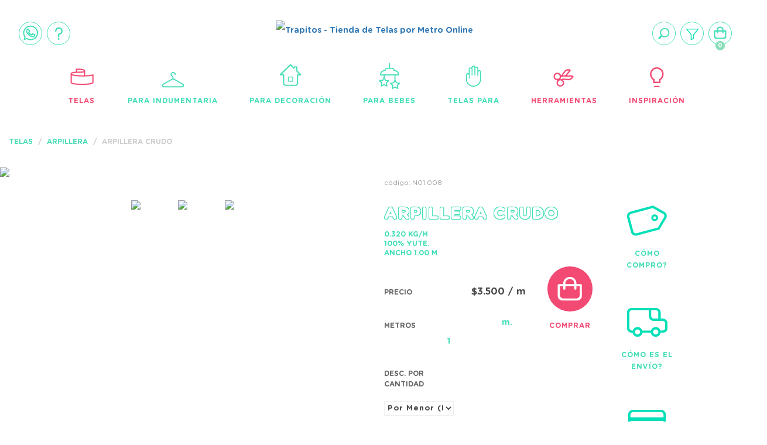

--- FILE ---
content_type: text/html; charset=UTF-8
request_url: https://www.trapitos.com.ar/productos/tela-arpillera-crudo/
body_size: 176246
content:
<!DOCTYPE html>
<html lang="es" class="js no-touch generatedcontent win chrome chrome4 webkit webkit5">
    <head>
        <!-- 1) charset al inicio (mejor parseo) -->
        <meta charset="utf-8">

        <!-- Preconnects útiles (pequeña optimización segura) -->
        <link rel="preconnect" href="https://ajax.googleapis.com">
        <link rel="preconnect" href="https://pagead2.googlesyndication.com">
        <link rel="preconnect" href="https://www.googletagmanager.com">

        <meta name="viewport" content="width=device-width, initial-scale=1, minimum-scale=1, maximum-scale=1, user-scalable=0">
        <meta name="google-site-verification" content="HG_KKaztRf_1U5jd4B_g6GEnTnz3q5mjI9l63ZNRcFc" />
                                <title>Tela Arpillera Crudo - Trapitos.com.ar</title>
                <meta name="description" content="Podes Comprar Tela Arpillera crudo desde 1 metro. Envios a todo Argentina. Venta de Telas por Metro. Mas de 4000 Telas en stock!" />
        <meta name="robots" content="INDEX,FOLLOW">
                    <meta property="fb:admins" content="1461809620752069" />
                
                
                                <meta property="og:url" content="https://www.trapitos.com.ar/productos/tela-arpillera-crudo/" />
            <meta property="og:title" content="Arpillera Crudo" />
            <meta property="og:description" content="Podes Comprar Tela Arpillera crudo desde 1 metro. Envios a todo Argentina. Venta de Telas por Metro. Mas de 4000 Telas en stock!" />
            <meta property="og:type" content="tiendanube:product" />
            <meta property="og:image" content="https://acdn-us.mitiendanube.com/stores/092/965/products/n01-008-tela-arpillera-de-yute-tienda-de-telas-online-trapitos-com-ar1-04b644aa8a399c5bc916348411935973-320-0.webp" />
                            <meta property="tiendanube:price" content="3500" />
                                        <meta property="tiendanube:stock" content="18549" />
            
                        <meta name="twitter:card" content="product" />
                            <meta name="twitter:site" content="tiendatrapitos" />
                        <meta name="twitter:title" content="Arpillera Crudo" />
            <meta name="twitter:description" content="Podes Comprar Tela Arpillera crudo desde 1 metro. Envios a todo Argentina. Venta de Telas por Metro. Mas de 4000 Telas en stock!" />
            <meta name="twitter:image" content="https://acdn-us.mitiendanube.com/stores/092/965/products/n01-008-tela-arpillera-de-yute-tienda-de-telas-online-trapitos-com-ar1-04b644aa8a399c5bc916348411935973-320-0.webp" />
        
        
                <style>
            

html{font-family:sans-serif;-ms-text-size-adjust:100%;-webkit-text-size-adjust:100%}body{margin:0}article,aside,details,figcaption,figure,footer,header,hgroup,main,menu,nav,section,summary{display:block}audio,canvas,progress,video{display:inline-block;vertical-align:baseline}audio:not([controls]){display:none;height:0}[hidden],template{display:none}a{background-color:transparent}a:active,a:hover{outline:0}abbr[title]{border-bottom:1px dotted}b,strong{font-weight:bold}dfn{font-style:italic}h1{font-size:2em;margin:0.67em 0}mark{background:#ff0;color:#000}small{font-size:80%}sub,sup{font-size:75%;line-height:0;position:relative;vertical-align:baseline}sup{top:-0.5em}sub{bottom:-0.25em}img{border:0}svg:not(:root){overflow:hidden}figure{margin:1em 40px}hr{-webkit-box-sizing:content-box;-moz-box-sizing:content-box;box-sizing:content-box;height:0}pre{overflow:auto}code,kbd,pre,samp{font-family:monospace, monospace;font-size:1em}button,input,optgroup,select,textarea{color:inherit;font:inherit;margin:0}button{overflow:visible}button,select{text-transform:none}button,html input[type="button"],input[type="reset"],input[type="submit"]{-webkit-appearance:button;cursor:pointer}button[disabled],html input[disabled]{cursor:default}button::-moz-focus-inner,input::-moz-focus-inner{border:0;padding:0}input{line-height:normal}input[type="checkbox"],input[type="radio"]{-webkit-box-sizing:border-box;-moz-box-sizing:border-box;box-sizing:border-box;padding:0}input[type="number"]::-webkit-inner-spin-button,input[type="number"]::-webkit-outer-spin-button{height:auto}input[type="search"]{-webkit-appearance:textfield;-webkit-box-sizing:content-box;-moz-box-sizing:content-box;box-sizing:content-box}input[type="search"]::-webkit-search-cancel-button,input[type="search"]::-webkit-search-decoration{-webkit-appearance:none}fieldset{border:1px solid #c0c0c0;margin:0 2px;padding:0.35em 0.625em 0.75em}legend{border:0;padding:0}textarea{overflow:auto}optgroup{font-weight:bold}table{border-collapse:collapse;border-spacing:0}td,th{padding:0} /* *{-webkit-box-sizing:border-box;-moz-box-sizing:border-box;box-sizing:border-box}*/ *:before,*:after{-webkit-box-sizing:border-box;-moz-box-sizing:border-box;box-sizing:border-box}html{font-size:10px;-webkit-tap-highlight-color:rgba(0,0,0,0)}body{font-family:"Helvetica Neue",Helvetica,Arial,sans-serif;font-size:14px;line-height:1.42857143;color:#333;background-color:#fff}input,button,select,textarea{font-family:inherit;font-size:inherit;line-height:inherit}a{color:#337ab7;text-decoration:none}a:hover,a:focus{color:#23527c;text-decoration:underline}a:focus{outline:5px auto -webkit-focus-ring-color;outline-offset:-2px}figure{margin:0}img{vertical-align:middle}.img-responsive{display:block;max-width:100%;height:auto}.img-rounded{border-radius:6px}.img-thumbnail{padding:4px;line-height:1.42857143;background-color:#fff;border:1px solid #ddd;border-radius:4px;-webkit-transition:all .2s ease-in-out;-o-transition:all .2s ease-in-out;transition:all .2s ease-in-out;display:inline-block;max-width:100%;height:auto}.img-circle{border-radius:50%}hr{margin-top:20px;margin-bottom:20px;border:0;border-top:1px solid #eee}.sr-only{position:absolute;width:1px;height:1px;margin:-1px;padding:0;overflow:hidden;clip:rect(0, 0, 0, 0);border:0}.sr-only-focusable:active,.sr-only-focusable:focus{position:static;width:auto;height:auto;margin:0;overflow:visible;clip:auto}[role="button"]{cursor:pointer}.fade{opacity:0;-webkit-transition:opacity .15s linear;-o-transition:opacity .15s linear;transition:opacity .15s linear}.fade.in{opacity:1}.collapse{display:none}.collapse.in{display:block}tr.collapse.in{display:table-row}tbody.collapse.in{display:table-row-group}.collapsing{position:relative;height:0;overflow:hidden;-webkit-transition-property:height, visibility;-o-transition-property:height, visibility;transition-property:height, visibility;-webkit-transition-duration:.35s;-o-transition-duration:.35s;transition-duration:.35s;-webkit-transition-timing-function:ease;-o-transition-timing-function:ease;transition-timing-function:ease}.panel{margin-bottom:20px;background-color:#fff;border:1px solid transparent;border-radius:4px;-webkit-box-shadow:0 1px 1px rgba(0,0,0,0.05);box-shadow:0 1px 1px rgba(0,0,0,0.05)}.panel-body{padding:15px}.panel-heading{padding:10px 15px;border-bottom:1px solid transparent;border-top-right-radius:3px;border-top-left-radius:3px}.panel-heading>.dropdown .dropdown-toggle{color:inherit}.panel-title{margin-top:0;margin-bottom:0;font-size:16px;color:inherit}.panel-title>a,.panel-title>small,.panel-title>.small,.panel-title>small>a,.panel-title>.small>a{color:inherit}.panel-footer{padding:10px 15px;background-color:#f5f5f5;border-top:1px solid #ddd;border-bottom-right-radius:3px;border-bottom-left-radius:3px}.panel>.list-group,.panel>.panel-collapse>.list-group{margin-bottom:0}.panel>.list-group .list-group-item,.panel>.panel-collapse>.list-group .list-group-item{border-width:1px 0;border-radius:0}.panel>.list-group:first-child .list-group-item:first-child,.panel>.panel-collapse>.list-group:first-child .list-group-item:first-child{border-top:0;border-top-right-radius:3px;border-top-left-radius:3px}.panel>.list-group:last-child .list-group-item:last-child,.panel>.panel-collapse>.list-group:last-child .list-group-item:last-child{border-bottom:0;border-bottom-right-radius:3px;border-bottom-left-radius:3px}.panel>.panel-heading+.panel-collapse>.list-group .list-group-item:first-child{border-top-right-radius:0;border-top-left-radius:0}.panel-heading+.list-group .list-group-item:first-child{border-top-width:0}.list-group+.panel-footer{border-top-width:0}.panel>.table,.panel>.table-responsive>.table,.panel>.panel-collapse>.table{margin-bottom:0}.panel>.table caption,.panel>.table-responsive>.table caption,.panel>.panel-collapse>.table caption{padding-left:15px;padding-right:15px}.panel>.table:first-child,.panel>.table-responsive:first-child>.table:first-child{border-top-right-radius:3px;border-top-left-radius:3px}.panel>.table:first-child>thead:first-child>tr:first-child,.panel>.table-responsive:first-child>.table:first-child>thead:first-child>tr:first-child,.panel>.table:first-child>tbody:first-child>tr:first-child,.panel>.table-responsive:first-child>.table:first-child>tbody:first-child>tr:first-child{border-top-left-radius:3px;border-top-right-radius:3px}.panel>.table:first-child>thead:first-child>tr:first-child td:first-child,.panel>.table-responsive:first-child>.table:first-child>thead:first-child>tr:first-child td:first-child,.panel>.table:first-child>tbody:first-child>tr:first-child td:first-child,.panel>.table-responsive:first-child>.table:first-child>tbody:first-child>tr:first-child td:first-child,.panel>.table:first-child>thead:first-child>tr:first-child th:first-child,.panel>.table-responsive:first-child>.table:first-child>thead:first-child>tr:first-child th:first-child,.panel>.table:first-child>tbody:first-child>tr:first-child th:first-child,.panel>.table-responsive:first-child>.table:first-child>tbody:first-child>tr:first-child th:first-child{border-top-left-radius:3px}.panel>.table:first-child>thead:first-child>tr:first-child td:last-child,.panel>.table-responsive:first-child>.table:first-child>thead:first-child>tr:first-child td:last-child,.panel>.table:first-child>tbody:first-child>tr:first-child td:last-child,.panel>.table-responsive:first-child>.table:first-child>tbody:first-child>tr:first-child td:last-child,.panel>.table:first-child>thead:first-child>tr:first-child th:last-child,.panel>.table-responsive:first-child>.table:first-child>thead:first-child>tr:first-child th:last-child,.panel>.table:first-child>tbody:first-child>tr:first-child th:last-child,.panel>.table-responsive:first-child>.table:first-child>tbody:first-child>tr:first-child th:last-child{border-top-right-radius:3px}.panel>.table:last-child,.panel>.table-responsive:last-child>.table:last-child{border-bottom-right-radius:3px;border-bottom-left-radius:3px}.panel>.table:last-child>tbody:last-child>tr:last-child,.panel>.table-responsive:last-child>.table:last-child>tbody:last-child>tr:last-child,.panel>.table:last-child>tfoot:last-child>tr:last-child,.panel>.table-responsive:last-child>.table:last-child>tfoot:last-child>tr:last-child{border-bottom-left-radius:3px;border-bottom-right-radius:3px}.panel>.table:last-child>tbody:last-child>tr:last-child td:first-child,.panel>.table-responsive:last-child>.table:last-child>tbody:last-child>tr:last-child td:first-child,.panel>.table:last-child>tfoot:last-child>tr:last-child td:first-child,.panel>.table-responsive:last-child>.table:last-child>tfoot:last-child>tr:last-child td:first-child,.panel>.table:last-child>tbody:last-child>tr:last-child th:first-child,.panel>.table-responsive:last-child>.table:last-child>tbody:last-child>tr:last-child th:first-child,.panel>.table:last-child>tfoot:last-child>tr:last-child th:first-child,.panel>.table-responsive:last-child>.table:last-child>tfoot:last-child>tr:last-child th:first-child{border-bottom-left-radius:3px}.panel>.table:last-child>tbody:last-child>tr:last-child td:last-child,.panel>.table-responsive:last-child>.table:last-child>tbody:last-child>tr:last-child td:last-child,.panel>.table:last-child>tfoot:last-child>tr:last-child td:last-child,.panel>.table-responsive:last-child>.table:last-child>tfoot:last-child>tr:last-child td:last-child,.panel>.table:last-child>tbody:last-child>tr:last-child th:last-child,.panel>.table-responsive:last-child>.table:last-child>tbody:last-child>tr:last-child th:last-child,.panel>.table:last-child>tfoot:last-child>tr:last-child th:last-child,.panel>.table-responsive:last-child>.table:last-child>tfoot:last-child>tr:last-child th:last-child{border-bottom-right-radius:3px}.panel>.panel-body+.table,.panel>.panel-body+.table-responsive,.panel>.table+.panel-body,.panel>.table-responsive+.panel-body{border-top:1px solid #ddd}.panel>.table>tbody:first-child>tr:first-child th,.panel>.table>tbody:first-child>tr:first-child td{border-top:0}.panel>.table-bordered,.panel>.table-responsive>.table-bordered{border:0}.panel>.table-bordered>thead>tr>th:first-child,.panel>.table-responsive>.table-bordered>thead>tr>th:first-child,.panel>.table-bordered>tbody>tr>th:first-child,.panel>.table-responsive>.table-bordered>tbody>tr>th:first-child,.panel>.table-bordered>tfoot>tr>th:first-child,.panel>.table-responsive>.table-bordered>tfoot>tr>th:first-child,.panel>.table-bordered>thead>tr>td:first-child,.panel>.table-responsive>.table-bordered>thead>tr>td:first-child,.panel>.table-bordered>tbody>tr>td:first-child,.panel>.table-responsive>.table-bordered>tbody>tr>td:first-child,.panel>.table-bordered>tfoot>tr>td:first-child,.panel>.table-responsive>.table-bordered>tfoot>tr>td:first-child{border-left:0}.panel>.table-bordered>thead>tr>th:last-child,.panel>.table-responsive>.table-bordered>thead>tr>th:last-child,.panel>.table-bordered>tbody>tr>th:last-child,.panel>.table-responsive>.table-bordered>tbody>tr>th:last-child,.panel>.table-bordered>tfoot>tr>th:last-child,.panel>.table-responsive>.table-bordered>tfoot>tr>th:last-child,.panel>.table-bordered>thead>tr>td:last-child,.panel>.table-responsive>.table-bordered>thead>tr>td:last-child,.panel>.table-bordered>tbody>tr>td:last-child,.panel>.table-responsive>.table-bordered>tbody>tr>td:last-child,.panel>.table-bordered>tfoot>tr>td:last-child,.panel>.table-responsive>.table-bordered>tfoot>tr>td:last-child{border-right:0}.panel>.table-bordered>thead>tr:first-child>td,.panel>.table-responsive>.table-bordered>thead>tr:first-child>td,.panel>.table-bordered>tbody>tr:first-child>td,.panel>.table-responsive>.table-bordered>tbody>tr:first-child>td,.panel>.table-bordered>thead>tr:first-child>th,.panel>.table-responsive>.table-bordered>thead>tr:first-child>th,.panel>.table-bordered>tbody>tr:first-child>th,.panel>.table-responsive>.table-bordered>tbody>tr:first-child>th{border-bottom:0}.panel>.table-bordered>tbody>tr:last-child>td,.panel>.table-responsive>.table-bordered>tbody>tr:last-child>td,.panel>.table-bordered>tfoot>tr:last-child>td,.panel>.table-responsive>.table-bordered>tfoot>tr:last-child>td,.panel>.table-bordered>tbody>tr:last-child>th,.panel>.table-responsive>.table-bordered>tbody>tr:last-child>th,.panel>.table-bordered>tfoot>tr:last-child>th,.panel>.table-responsive>.table-bordered>tfoot>tr:last-child>th{border-bottom:0}.panel>.table-responsive{border:0;margin-bottom:0}.panel-group{margin-bottom:20px}.panel-group .panel{margin-bottom:0;border-radius:4px}.panel-group .panel+.panel{margin-top:5px}.panel-group .panel-heading{border-bottom:0}.panel-group .panel-heading+.panel-collapse>.panel-body,.panel-group .panel-heading+.panel-collapse>.list-group{border-top:1px solid #ddd}.panel-group .panel-footer{border-top:0}.panel-group .panel-footer+.panel-collapse .panel-body{border-bottom:1px solid #ddd}.panel-default{border-color:#ddd}.panel-default>.panel-heading{color:#333;background-color:#f5f5f5;border-color:#ddd}.panel-default>.panel-heading+.panel-collapse>.panel-body{border-top-color:#ddd}.panel-default>.panel-heading .badge{color:#f5f5f5;background-color:#333}.panel-default>.panel-footer+.panel-collapse>.panel-body{border-bottom-color:#ddd}.panel-primary{border-color:#337ab7}.panel-primary>.panel-heading{color:#fff;background-color:#337ab7;border-color:#337ab7}.panel-primary>.panel-heading+.panel-collapse>.panel-body{border-top-color:#337ab7}.panel-primary>.panel-heading .badge{color:#337ab7;background-color:#fff}.panel-primary>.panel-footer+.panel-collapse>.panel-body{border-bottom-color:#337ab7}.panel-success{border-color:#d6e9c6}.panel-success>.panel-heading{color:#3c763d;background-color:#dff0d8;border-color:#d6e9c6}.panel-success>.panel-heading+.panel-collapse>.panel-body{border-top-color:#d6e9c6}.panel-success>.panel-heading .badge{color:#dff0d8;background-color:#3c763d}.panel-success>.panel-footer+.panel-collapse>.panel-body{border-bottom-color:#d6e9c6}.panel-info{border-color:#bce8f1}.panel-info>.panel-heading{color:#31708f;background-color:#d9edf7;border-color:#bce8f1}.panel-info>.panel-heading+.panel-collapse>.panel-body{border-top-color:#bce8f1}.panel-info>.panel-heading .badge{color:#d9edf7;background-color:#31708f}.panel-info>.panel-footer+.panel-collapse>.panel-body{border-bottom-color:#bce8f1}.panel-warning{border-color:#faebcc}.panel-warning>.panel-heading{color:#8a6d3b;background-color:#fcf8e3;border-color:#faebcc}.panel-warning>.panel-heading+.panel-collapse>.panel-body{border-top-color:#faebcc}.panel-warning>.panel-heading .badge{color:#fcf8e3;background-color:#8a6d3b}.panel-warning>.panel-footer+.panel-collapse>.panel-body{border-bottom-color:#faebcc}.panel-danger{border-color:#ebccd1}.panel-danger>.panel-heading{color:#a94442;background-color:#f2dede;border-color:#ebccd1}.panel-danger>.panel-heading+.panel-collapse>.panel-body{border-top-color:#ebccd1}.panel-danger>.panel-heading .badge{color:#f2dede;background-color:#a94442}.panel-danger>.panel-footer+.panel-collapse>.panel-body{border-bottom-color:#ebccd1}.clearfix:before,.clearfix:after,.panel-body:before,.panel-body:after{content:" ";display:table}.clearfix:after,.panel-body:after{clear:both}.center-block{display:block;margin-left:auto;margin-right:auto}.pull-right{float:right !important}.pull-left{float:left !important}.hide{display:none !important}.show{display:block !important}.invisible{visibility:hidden}.text-hide{font:0/0 a;color:transparent;text-shadow:none;background-color:transparent;border:0}.hidden{display:none !important}.affix{position:fixed}


.clearfix{*zoom:1}.clearfix:before,.clearfix:after{display:table;line-height:0;content:""}.clearfix:after{clear:both}.hide-text{font:0/0 a;color:transparent;text-shadow:none;background-color:transparent;border:0}.input-block-level{display:block;width:100%;min-height:30px;-webkit-box-sizing:border-box;-moz-box-sizing:border-box;box-sizing:border-box}article,aside,details,figcaption,figure,footer,header,hgroup,nav,section{display:block}audio,canvas,video{display:inline-block;*display:inline;*zoom:1}audio:not([controls]){display:none}html{font-size:100%;-webkit-text-size-adjust:100%;-ms-text-size-adjust:100%}a:focus{outline:thin dotted #333;outline:5px auto -webkit-focus-ring-color;outline-offset:-2px}a:hover,a:active{outline:0}sub,sup{position:relative;font-size:75%;line-height:0;vertical-align:baseline}sup{top:-.5em}sub{bottom:-.25em}img{width:auto\9;height:auto;max-width:100%;vertical-align:middle;border:0;-ms-interpolation-mode:bicubic}#map_canvas img,.google-maps img{max-width:none}button,input,select,textarea{margin:0;font-size:100%;vertical-align:middle}button,input{*overflow:visible;line-height:normal}button::-moz-focus-inner,input::-moz-focus-inner{padding:0;border:0}button,html input[type="button"],input[type="reset"],input[type="submit"]{cursor:pointer;-webkit-appearance:button}label,select,button,input[type="button"],input[type="reset"],input[type="submit"],input[type="radio"],input[type="checkbox"]{cursor:pointer}input[type="search"]{-webkit-box-sizing:content-box;-moz-box-sizing:content-box;box-sizing:content-box;-webkit-appearance:textfield}input[type="search"]::-webkit-search-decoration,input[type="search"]::-webkit-search-cancel-button{-webkit-appearance:none}textarea{overflow:auto;vertical-align:top}@media print{*{color:#000!important;text-shadow:none!important;background:transparent!important;box-shadow:none!important}a,a:visited{text-decoration:underline}a[href]:after{content:" (" attr(href) ")"}abbr[title]:after{content:" (" attr(title) ")"}.ir a:after,a[href^="javascript:"]:after,a[href^="#"]:after{content:""}pre,blockquote{border:1px solid #999;page-break-inside:avoid}thead{display:table-header-group}tr,img{page-break-inside:avoid}img{max-width:100%!important}@page{margin:.5cm}p,h2,h3{orphans:3;widows:3}h2,h3{page-break-after:avoid}}body{margin:0;font-family:"Helvetica Neue",Helvetica,Arial,sans-serif;font-size:14px;line-height:20px}a{text-decoration:none}a:hover,a:focus{text-decoration:underline}.img-rounded{-webkit-border-radius:6px;-moz-border-radius:6px;border-radius:6px}.img-polaroid{padding:4px;background-color:#fff;border:1px solid #ccc;border:1px solid rgba(0,0,0,0.2);-webkit-box-shadow:0 1px 3px rgba(0,0,0,0.1);-moz-box-shadow:0 1px 3px rgba(0,0,0,0.1);box-shadow:0 1px 3px rgba(0,0,0,0.1)}.img-circle{-webkit-border-radius:500px;-moz-border-radius:500px;border-radius:500px}.row{margin-left:-20px;*zoom:1}.row:before,.row:after{display:table;line-height:0;content:""}.row:after{clear:both}[class*="span"]{float:left;min-height:1px;margin-left:20px}.container,.navbar-static-top .container,.navbar-fixed-top .container,.navbar-fixed-bottom .container{width:980px}.span12{width:940px}.span11{width:860px}.span10{width:780px}.span9{width:700px}.span8{width:620px}.span7{width:540px}.span6{width:460px}.span5{width:380px}.span4{width:300px}.span3{width:220px}.span2{width:140px}.span1{width:60px}.offset12{margin-left:980px}.offset11{margin-left:900px}.offset10{margin-left:820px}.offset9{margin-left:740px}.offset8{margin-left:660px}.offset7{margin-left:580px}.offset6{margin-left:500px}.offset5{margin-left:420px}.offset4{margin-left:340px}.offset3{margin-left:260px}.offset2{margin-left:180px}.offset1{margin-left:100px}.row-fluid{width:100%;*zoom:1}.row-fluid:before,.row-fluid:after{display:table;line-height:0;content:""}.row-fluid:after{clear:both}.row-fluid [class*="span"]{display:block;float:left;width:100%;min-height:20px;margin-left:2.1276595744681%;*margin-left:2.0744680851064%;-webkit-box-sizing:border-box;-moz-box-sizing:border-box;box-sizing:border-box}.row-fluid [class*="span"]:first-child{margin-left:0}.row-fluid .controls-row [class*="span"] + [class*="span"]{margin-left:2.1276595744681%}.row-fluid .span12{width:100%;*width:99.946808510638%}.row-fluid .span11{width:91.489361702128%;*width:91.436170212766%}.row-fluid .span10{width:82.978723404255%;*width:82.925531914894%}.row-fluid .span9{width:74.468085106383%;*width:74.414893617021%}.row-fluid .span8{width:65.957446808511%;*width:65.904255319149%}.row-fluid .span7{width:57.446808510638%;*width:57.393617021277%}.row-fluid .span6{width:48.936170212766%;*width:48.882978723404%}.row-fluid .span5{width:40.425531914894%;*width:40.372340425532%}.row-fluid .span4{width:31.914893617021%;*width:31.86170212766%}.row-fluid .span3{width:23.404255319149%;*width:23.351063829787%}.row-fluid .span2{width:14.893617021277%;*width:14.840425531915%}.row-fluid .span1{width:6.3829787234043%;*width:6.3297872340426%}.row-fluid .offset12{margin-left:104.25531914894%;*margin-left:104.14893617021%}.row-fluid .offset12:first-child{margin-left:102.12765957447%;*margin-left:102.02127659574%}.row-fluid .offset11{margin-left:95.744680851064%;*margin-left:95.63829787234%}.row-fluid .offset11:first-child{margin-left:93.617021276596%;*margin-left:93.510638297872%}.row-fluid .offset10{margin-left:87.234042553191%;*margin-left:87.127659574468%}.row-fluid .offset10:first-child{margin-left:85.106382978723%;*margin-left:85%}.row-fluid .offset9{margin-left:78.723404255319%;*margin-left:78.617021276596%}.row-fluid .offset9:first-child{margin-left:76.595744680851%;*margin-left:76.489361702128%}.row-fluid .offset8{margin-left:70.212765957447%;*margin-left:70.106382978723%}.row-fluid .offset8:first-child{margin-left:68.085106382979%;*margin-left:67.978723404255%}.row-fluid .offset7{margin-left:61.702127659574%;*margin-left:61.595744680851%}.row-fluid .offset7:first-child{margin-left:59.574468085106%;*margin-left:59.468085106383%}.row-fluid .offset6{margin-left:53.191489361702%;*margin-left:53.085106382979%}.row-fluid .offset6:first-child{margin-left:51.063829787234%;*margin-left:50.957446808511%}.row-fluid .offset5{margin-left:44.68085106383%;*margin-left:44.574468085106%}.row-fluid .offset5:first-child{margin-left:42.553191489362%;*margin-left:42.446808510638%}.row-fluid .offset4{margin-left:36.170212765957%;*margin-left:36.063829787234%}.row-fluid .offset4:first-child{margin-left:34.042553191489%;*margin-left:33.936170212766%}.row-fluid .offset3{margin-left:27.659574468085%;*margin-left:27.553191489362%}.row-fluid .offset3:first-child{margin-left:25.531914893617%;*margin-left:25.425531914894%}.row-fluid .offset2{margin-left:19.148936170213%;*margin-left:19.042553191489%}.row-fluid .offset2:first-child{margin-left:17.021276595745%;*margin-left:16.914893617021%}.row-fluid .offset1{margin-left:10.63829787234%;*margin-left:10.531914893617%}.row-fluid .offset1:first-child{margin-left:8.5106382978723%;*margin-left:8.4042553191489%}[class*="span"].hide,.row-fluid [class*="span"].hide{display:none}[class*="span"].pull-right,.row-fluid [class*="span"].pull-right{float:right}.container{margin-right:auto;margin-left:auto;*zoom:1}.container:before,.container:after{display:table;line-height:0;content:""}.container:after{clear:both}.containerz-fluid{padding-right:20px;padding-left:20px;*zoom:1}.containerz-fluid:before,.containerz-fluid:after{display:table;line-height:0;content:""}.containerz-fluid:after{clear:both}p{margin:0 0 10px}.lead{margin-bottom:20px;font-size:21px;font-weight:200;line-height:30px}small{font-size:85%}strong{font-weight:700}em{font-style:italic}cite{font-style:normal}.muted{color:#999}a.muted:hover,a.muted:focus{color:gray}.text-warning{color:#c09853}a.text-warning:hover,a.text-warning:focus{color:#a47e3c}.text-error{color:#b94a48}a.text-error:hover,a.text-error:focus{color:#953b39}.text-info{color:#3a87ad}a.text-info:hover,a.text-info:focus{color:#2d6987}.text-success{color:#468847}a.text-success:hover,a.text-success:focus{color:#356635}.text-left{text-align:left}.text-right{text-align:right}.text-center{text-align:center}h1,h2,h3,h4,h5,h6{margin:10px 0;font-family:inherit;font-weight:700;line-height:20px;color:inherit;text-rendering:optimizelegibility}h1 small,h2 small,h3 small,h4 small,h5 small,h6 small{font-weight:400;line-height:1;color:#999}h1,h2,h3{line-height:40px}h1{font-size:38.5px}h2{font-size:31.5px}h3{font-size:24.5px}h4{font-size:17.5px}h5{font-size:14px}h6{font-size:11.9px}h1 small{font-size:24.5px}h2 small{font-size:17.5px}h3 small{font-size:14px}h4 small{font-size:14px}.page-header{padding-bottom:9px;margin:20px 0 30px;border-bottom:1px solid #eee}ul,ol{padding:0;margin:0 0 10px 25px}ul ul,ul ol,ol ol,ol ul{margin-bottom:0}li{line-height:20px}ul.unstyled,ol.unstyled{margin-left:0;list-style:none}ul.inline,ol.inline{margin-left:0;list-style:none}ul.inline > li,ol.inline > li{display:inline-block;*display:inline;padding-right:5px;padding-left:5px;*zoom:1}dl{margin-bottom:20px}dt,dd{line-height:20px}dt{font-weight:700}dd{margin-left:10px}.dl-horizontal{*zoom:1}.dl-horizontal:before,.dl-horizontal:after{display:table;line-height:0;content:""}.dl-horizontal:after{clear:both}.dl-horizontal dt{float:left;width:160px;overflow:hidden;clear:left;text-align:right;text-overflow:ellipsis;white-space:nowrap}.dl-horizontal dd{margin-left:180px}hr{margin:20px 0;border:0;border-top:1px solid #eee;border-bottom:1px solid #fff}abbr[title],abbr[data-original-title]{cursor:help;border-bottom:1px dotted #999}abbr.initialism{font-size:90%;text-transform:uppercase}blockquote{padding:0 0 0 15px;margin:0 0 20px;border-left:5px solid #eee}blockquote p{margin-bottom:0;font-size:17.5px;font-weight:300;line-height:1.25}blockquote small{display:block;line-height:20px;color:#999}blockquote small:before{content:'\2014 \00A0'}blockquote.pull-right{float:right;padding-right:15px;padding-left:0;border-right:5px solid #eee;border-left:0}blockquote.pull-right p,blockquote.pull-right small{text-align:right}blockquote.pull-right small:before{content:''}blockquote.pull-right small:after{content:'\00A0 \2014'}q:before,q:after,blockquote:before,blockquote:after{content:""}address{display:block;margin-bottom:20px;font-style:normal;line-height:20px}code,pre{padding:0 3px 2px;font-family:Monaco,Menlo,Consolas,"Courier New",monospace;font-size:12px;color:#333;-webkit-border-radius:3px;-moz-border-radius:3px;border-radius:3px}code{padding:2px 4px;color:#d14;white-space:nowrap;background-color:#f7f7f9;border:1px solid #e1e1e8}pre{display:block;padding:9.5px;margin:0 0 10px;font-size:13px;line-height:20px;word-break:break-all;word-wrap:break-word;white-space:pre;white-space:pre-wrap;background-color:#f5f5f5;border:1px solid #ccc;border:1px solid rgba(0,0,0,0.15);-webkit-border-radius:4px;-moz-border-radius:4px;border-radius:4px}pre.prettyprint{margin-bottom:20px}pre code{padding:0;color:inherit;white-space:pre;white-space:pre-wrap;background-color:transparent;border:0}.pre-scrollable{max-height:340px;overflow-y:scroll}form{margin:0 0 20px}fieldset{padding:0;margin:0;border:0}legend{display:block;width:100%;padding:0;margin-bottom:20px;font-size:21px;line-height:40px;color:#333;border:0;border-bottom:1px solid #e5e5e5}legend small{font-size:15px;color:#999}label,input,button,select,textarea{font-size:12px;font-weight:300;line-height:20px}label{display:block;margin-bottom:5px}select,textarea,input[type="text"],input[type="password"],input[type="datetime"],input[type="datetime-local"],input[type="date"],input[type="month"],input[type="time"],input[type="week"],input[type="number"],input[type="email"],input[type="url"],input[type="search"],input[type="tel"],input[type="color"],.uneditable-input{display:inline-block;height:18px;padding:2px;margin:10px 0;font-size:14px;line-height:20px;color:#555;vertical-align:middle}input,textarea,.uneditable-input{width:206px}textarea{height:auto}textarea,input[type="text"],input[type="password"],input[type="datetime"],input[type="datetime-local"],input[type="date"],input[type="month"],input[type="time"],input[type="week"],input[type="number"],input[type="email"],input[type="url"],input[type="search"],input[type="tel"],input[type="color"],.uneditable-input{background-color:#fff;border:1px solid #e5e5e5}textarea:focus,input[type="text"]:focus,input[type="password"]:focus,input[type="datetime"]:focus,input[type="datetime-local"]:focus,input[type="date"]:focus,input[type="month"]:focus,input[type="time"]:focus,input[type="week"]:focus,input[type="number"]:focus,input[type="email"]:focus,input[type="url"]:focus,input[type="search"]:focus,input[type="tel"]:focus,input[type="color"]:focus,.uneditable-input:focus{border-color:rgba(82,168,236,0.8);outline:0;outline:thin dotted \9;-webkit-box-shadow:inset 0 1px 1px rgba(0,0,0,0.075),0 0 8px rgba(82,168,236,0.6);-moz-box-shadow:inset 0 1px 1px rgba(0,0,0,0.075),0 0 8px rgba(82,168,236,0.6);box-shadow:inset 0 1px 1px rgba(0,0,0,0.075),0 0 8px rgba(82,168,236,0.6)}input[type="radio"],input[type="checkbox"]{margin:4px 0 0;margin-top:1px \9;*margin-top:0;line-height:normal}input[type="file"],input[type="image"],input[type="submit"],input[type="reset"],input[type="button"],input[type="radio"],input[type="checkbox"]{width:auto}select,input[type="file"]{height:30px;*margin-top:4px;line-height:30px}select{width:220px;background-color:#fff;border:1px solid #ccc}select[multiple],select[size]{height:auto}select:focus,input[type="file"]:focus,input[type="radio"]:focus,input[type="checkbox"]:focus{outline:thin dotted #333;outline:5px auto -webkit-focus-ring-color;outline-offset:-2px}.uneditable-input,.uneditable-textarea{color:#999;cursor:not-allowed;background-color:#fcfcfc;border-color:#ccc;-webkit-box-shadow:inset 0 1px 2px rgba(0,0,0,0.025);-moz-box-shadow:inset 0 1px 2px rgba(0,0,0,0.025);box-shadow:inset 0 1px 2px rgba(0,0,0,0.025)}.uneditable-input{overflow:hidden;white-space:nowrap}.uneditable-textarea{width:auto;height:auto}input:-moz-placeholder,textarea:-moz-placeholder{color:#999}input:-ms-input-placeholder,textarea:-ms-input-placeholder{color:#999}input::-webkit-input-placeholder,textarea::-webkit-input-placeholder{color:#999}.radio,.checkbox{min-height:20px;padding-left:20px}.radio input[type="radio"],.checkbox input[type="checkbox"]{float:left;margin-left:-20px}.controls > .radio:first-child,.controls > .checkbox:first-child{padding-top:5px}.radio.inline,.checkbox.inline{display:inline-block;padding-top:5px;margin-bottom:0;vertical-align:middle}.radio.inline + .radio.inline,.checkbox.inline + .checkbox.inline{margin-left:10px}.input-mini{width:60px}.input-small{width:90px}.input-medium{width:150px}.input-large{width:210px}.input-xlarge{width:270px}.input-xxlarge{width:530px}input[class*="span"],select[class*="span"],textarea[class*="span"],.uneditable-input[class*="span"],.row-fluid input[class*="span"],.row-fluid select[class*="span"],.row-fluid textarea[class*="span"],.row-fluid .uneditable-input[class*="span"]{float:none;margin-left:0}.input-append input[class*="span"],.input-append .uneditable-input[class*="span"],.input-prepend input[class*="span"],.input-prepend .uneditable-input[class*="span"],.row-fluid input[class*="span"],.row-fluid select[class*="span"],.row-fluid textarea[class*="span"],.row-fluid .uneditable-input[class*="span"],.row-fluid .input-prepend [class*="span"],.row-fluid .input-append [class*="span"]{display:inline-block}input,textarea,.uneditable-input{margin-left:0}.controls-row [class*="span"] + [class*="span"]{margin-left:20px}input.span12,textarea.span12,.uneditable-input.span12{width:926px}input.span11,textarea.span11,.uneditable-input.span11{width:846px}input.span10,textarea.span10,.uneditable-input.span10{width:766px}input.span9,textarea.span9,.uneditable-input.span9{width:686px}input.span8,textarea.span8,.uneditable-input.span8{width:606px}input.span7,textarea.span7,.uneditable-input.span7{width:526px}input.span6,textarea.span6,.uneditable-input.span6{width:446px}input.span5,textarea.span5,.uneditable-input.span5{width:366px}input.span4,textarea.span4,.uneditable-input.span4{width:286px}input.span3,textarea.span3,.uneditable-input.span3{width:206px}input.span2,textarea.span2,.uneditable-input.span2{width:126px}input.span1,textarea.span1,.uneditable-input.span1{width:46px}.controls-row{*zoom:1}.controls-row:before,.controls-row:after{display:table;line-height:0;content:""}.controls-row:after{clear:both}.controls-row [class*="span"],.row-fluid .controls-row [class*="span"]{float:left}.controls-row .checkbox[class*="span"],.controls-row .radio[class*="span"]{padding-top:5px}input[disabled],select[disabled],textarea[disabled],input[readonly],select[readonly],textarea[readonly]{cursor:not-allowed;background-color:#eee}input[type="radio"][disabled],input[type="checkbox"][disabled],input[type="radio"][readonly],input[type="checkbox"][readonly]{background-color:transparent}.control-group.warning .control-label,.control-group.warning .help-block,.control-group.warning .help-inline{color:#c09853}.control-group.warning .checkbox,.control-group.warning .radio,.control-group.warning input,.control-group.warning select,.control-group.warning textarea{color:#c09853}.control-group.warning input,.control-group.warning select,.control-group.warning textarea{border-color:#c09853;-webkit-box-shadow:inset 0 1px 1px rgba(0,0,0,0.075);-moz-box-shadow:inset 0 1px 1px rgba(0,0,0,0.075);box-shadow:inset 0 1px 1px rgba(0,0,0,0.075)}.control-group.warning input:focus,.control-group.warning select:focus,.control-group.warning textarea:focus{border-color:#a47e3c;-webkit-box-shadow:inset 0 1px 1px rgba(0,0,0,0.075),0 0 6px #dbc59e;-moz-box-shadow:inset 0 1px 1px rgba(0,0,0,0.075),0 0 6px #dbc59e;box-shadow:inset 0 1px 1px rgba(0,0,0,0.075),0 0 6px #dbc59e}.control-group.warning .input-prepend .add-on,.control-group.warning .input-append .add-on{color:#c09853;background-color:#fcf8e3;border-color:#c09853}.control-group.error .control-label,.control-group.error .help-block,.control-group.error .help-inline{color:#b94a48}.control-group.error .checkbox,.control-group.error .radio,.control-group.error input,.control-group.error select,.control-group.error textarea{color:#b94a48}.control-group.error input,.control-group.error select,.control-group.error textarea{border-color:#b94a48;-webkit-box-shadow:inset 0 1px 1px rgba(0,0,0,0.075);-moz-box-shadow:inset 0 1px 1px rgba(0,0,0,0.075);box-shadow:inset 0 1px 1px rgba(0,0,0,0.075)}.control-group.error input:focus,.control-group.error select:focus,.control-group.error textarea:focus{border-color:#953b39;-webkit-box-shadow:inset 0 1px 1px rgba(0,0,0,0.075),0 0 6px #d59392;-moz-box-shadow:inset 0 1px 1px rgba(0,0,0,0.075),0 0 6px #d59392;box-shadow:inset 0 1px 1px rgba(0,0,0,0.075),0 0 6px #d59392}.control-group.error .input-prepend .add-on,.control-group.error .input-append .add-on{color:#b94a48;background-color:#f2dede;border-color:#b94a48}.control-group.success .control-label,.control-group.success .help-block,.control-group.success .help-inline{color:#468847}.control-group.success .checkbox,.control-group.success .radio,.control-group.success input,.control-group.success select,.control-group.success textarea{color:#468847}.control-group.success input,.control-group.success select,.control-group.success textarea{border-color:#468847;-webkit-box-shadow:inset 0 1px 1px rgba(0,0,0,0.075);-moz-box-shadow:inset 0 1px 1px rgba(0,0,0,0.075);box-shadow:inset 0 1px 1px rgba(0,0,0,0.075)}.control-group.success input:focus,.control-group.success select:focus,.control-group.success textarea:focus{border-color:#356635;-webkit-box-shadow:inset 0 1px 1px rgba(0,0,0,0.075),0 0 6px #7aba7b;-moz-box-shadow:inset 0 1px 1px rgba(0,0,0,0.075),0 0 6px #7aba7b;box-shadow:inset 0 1px 1px rgba(0,0,0,0.075),0 0 6px #7aba7b}.control-group.success .input-prepend .add-on,.control-group.success .input-append .add-on{color:#468847;background-color:#dff0d8;border-color:#468847}.control-group.info .control-label,.control-group.info .help-block,.control-group.info .help-inline{color:#3a87ad}.control-group.info .checkbox,.control-group.info .radio,.control-group.info input,.control-group.info select,.control-group.info textarea{color:#3a87ad}.control-group.info input,.control-group.info select,.control-group.info textarea{border-color:#3a87ad;-webkit-box-shadow:inset 0 1px 1px rgba(0,0,0,0.075);-moz-box-shadow:inset 0 1px 1px rgba(0,0,0,0.075);box-shadow:inset 0 1px 1px rgba(0,0,0,0.075)}.control-group.info input:focus,.control-group.info select:focus,.control-group.info textarea:focus{border-color:#2d6987;-webkit-box-shadow:inset 0 1px 1px rgba(0,0,0,0.075),0 0 6px #7ab5d3;-moz-box-shadow:inset 0 1px 1px rgba(0,0,0,0.075),0 0 6px #7ab5d3;box-shadow:inset 0 1px 1px rgba(0,0,0,0.075),0 0 6px #7ab5d3}.control-group.info .input-prepend .add-on,.control-group.info .input-append .add-on{color:#3a87ad;background-color:#d9edf7;border-color:#3a87ad}input:focus:invalid,textarea:focus:invalid,select:focus:invalid{color:#b94a48;border-color:#ee5f5b}input:focus:invalid:focus,textarea:focus:invalid:focus,select:focus:invalid:focus{border-color:#e9322d;-webkit-box-shadow:0 0 6px #f8b9b7;-moz-box-shadow:0 0 6px #f8b9b7;box-shadow:0 0 6px #f8b9b7}.form-actions{padding:19px 20px 20px;margin-top:20px;margin-bottom:20px;background-color:#f5f5f5;border-top:1px solid #e5e5e5;*zoom:1}.form-actions:before,.form-actions:after{display:table;line-height:0;content:""}.form-actions:after{clear:both}.help-block,.help-inline{color:#595959}.help-block{display:block;margin-bottom:10px}.help-inline{display:inline-block;*display:inline;padding-left:5px;vertical-align:middle;*zoom:1}.input-append,.input-prepend{margin-bottom:10px;font-size:0;white-space:nowrap;vertical-align:middle}.input-append input,.input-prepend input,.input-append select,.input-prepend select,.input-append .uneditable-input,.input-prepend .uneditable-input,.input-append .dropdown-menu,.input-prepend .dropdown-menu,.input-append .popover,.input-prepend .popover{font-size:14px}.input-append input,.input-prepend input,.input-append select,.input-prepend select,.input-append .uneditable-input,.input-prepend .uneditable-input{position:relative;margin-bottom:0;*margin-left:0;vertical-align:top}.input-append input:focus,.input-prepend input:focus,.input-append select:focus,.input-prepend select:focus,.input-append .uneditable-input:focus,.input-prepend .uneditable-input:focus{z-index:2}.input-append .add-on,.input-prepend .add-on{display:inline-block;width:auto;height:20px;min-width:16px;padding:4px 5px;font-size:14px;font-weight:400;line-height:20px;text-align:center;text-shadow:0 1px 0 #fff;background-color:#eee;border:1px solid #ccc}.input-append .add-on,.input-prepend .add-on,.input-append .btn,.input-prepend .btn,.input-append .btn-group > .dropdown-toggle,.input-prepend .btn-group > .dropdown-toggle{vertical-align:top;-webkit-border-radius:0;-moz-border-radius:0;border-radius:0}.input-append .active,.input-prepend .active{background-color:#a9dba9;border-color:#46a546}.input-prepend .add-on,.input-prepend .btn{margin-right:-1px}.input-prepend .add-on:first-child,.input-prepend .btn:first-child{-webkit-border-radius:4px 0 0 4px;-moz-border-radius:4px 0 0 4px;border-radius:4px 0 0 4px}.input-append input + .btn-group .btn:last-child,.input-append select + .btn-group .btn:last-child,.input-append .uneditable-input + .btn-group .btn:last-child{-webkit-border-radius:0 4px 4px 0;-moz-border-radius:0 4px 4px 0;border-radius:0 4px 4px 0}.input-append .add-on,.input-append .btn,.input-append .btn-group{margin-left:-1px}.input-prepend.input-append input,.input-prepend.input-append select,.input-prepend.input-append .uneditable-input{-webkit-border-radius:0;-moz-border-radius:0;border-radius:0}.input-prepend.input-append input + .btn-group .btn,.input-prepend.input-append select + .btn-group .btn,.input-prepend.input-append .uneditable-input + .btn-group .btn{-webkit-border-radius:0 4px 4px 0;-moz-border-radius:0 4px 4px 0;border-radius:0 4px 4px 0}.input-prepend.input-append .add-on:first-child,.input-prepend.input-append .btn:first-child{margin-right:-1px;-webkit-border-radius:4px 0 0 4px;-moz-border-radius:4px 0 0 4px;border-radius:4px 0 0 4px}.input-prepend.input-append .add-on:last-child,.input-prepend.input-append .btn:last-child{margin-left:-1px;-webkit-border-radius:0 4px 4px 0;-moz-border-radius:0 4px 4px 0;border-radius:0 4px 4px 0}.input-prepend.input-append .btn-group:first-child{margin-left:0}input.search-query{padding-right:14px;padding-right:4px \9;padding-left:14px;padding-left:4px \9;margin-bottom:0;-webkit-border-radius:15px;-moz-border-radius:15px;border-radius:15px}.form-search .input-append .search-query,.form-search .input-prepend .search-query{-webkit-border-radius:0;-moz-border-radius:0;border-radius:0}.form-search .input-append .search-query{-webkit-border-radius:14px 0 0 14px;-moz-border-radius:14px 0 0 14px;border-radius:14px 0 0 14px}.form-search .input-append .btn{-webkit-border-radius:0 14px 14px 0;-moz-border-radius:0 14px 14px 0;border-radius:0 14px 14px 0}.form-search .input-prepend .search-query{-webkit-border-radius:0 14px 14px 0;-moz-border-radius:0 14px 14px 0;border-radius:0 14px 14px 0}.form-search .input-prepend .btn{-webkit-border-radius:14px 0 0 14px;-moz-border-radius:14px 0 0 14px;border-radius:14px 0 0 14px}.form-search input,.form-inline input,.form-horizontal input,.form-search textarea,.form-inline textarea,.form-horizontal textarea,.form-search select,.form-inline select,.form-horizontal select,.form-search .help-inline,.form-inline .help-inline,.form-horizontal .help-inline,.form-search .uneditable-input,.form-inline .uneditable-input,.form-horizontal .uneditable-input,.form-search .input-prepend,.form-inline .input-prepend,.form-horizontal .input-prepend,.form-search .input-append,.form-inline .input-append,.form-horizontal .input-append{display:inline-block;*display:inline;margin-bottom:0;vertical-align:middle;*zoom:1}.form-search .hide,.form-inline .hide,.form-horizontal .hide{display:none}.form-search label,.form-inline label,.form-search .btn-group,.form-inline .btn-group{display:inline-block}.form-search .input-append,.form-inline .input-append,.form-search .input-prepend,.form-inline .input-prepend{margin-bottom:0}.form-search .radio,.form-search .checkbox,.form-inline .radio,.form-inline .checkbox{padding-left:0;margin-bottom:0;vertical-align:middle}.form-search .radio input[type="radio"],.form-search .checkbox input[type="checkbox"],.form-inline .radio input[type="radio"],.form-inline .checkbox input[type="checkbox"]{float:left;margin-right:3px;margin-left:0}.control-group{margin-bottom:10px}legend + .control-group{margin-top:20px;-webkit-margin-top-collapse:separate}.form-horizontal .control-group{margin-bottom:20px;*zoom:1}.form-horizontal .control-group:before,.form-horizontal .control-group:after{display:table;line-height:0;content:""}.form-horizontal .control-group:after{clear:both}.form-horizontal .control-label{float:left;width:160px;padding-top:5px;text-align:right}.form-horizontal .controls{*display:inline-block;*padding-left:20px;margin-left:180px;*margin-left:0}.form-horizontal .controls:first-child{*padding-left:180px}.form-horizontal .help-block{margin-bottom:0}.form-horizontal input + .help-block,.form-horizontal select + .help-block,.form-horizontal textarea + .help-block,.form-horizontal .uneditable-input + .help-block,.form-horizontal .input-prepend + .help-block,.form-horizontal .input-append + .help-block{margin-top:10px}.form-horizontal .form-actions{padding-left:180px}table{max-width:100%;background-color:transparent;border-collapse:collapse;border-spacing:0}.table{width:100%;margin-bottom:20px}.table th,.table td{padding:8px;line-height:20px;text-align:left;vertical-align:top;border-top:1px solid #ddd}.table th{font-weight:700}.table thead th{vertical-align:bottom}.table caption + thead tr:first-child th,.table caption + thead tr:first-child td,.table colgroup + thead tr:first-child th,.table colgroup + thead tr:first-child td,.table thead:first-child tr:first-child th,.table thead:first-child tr:first-child td{border-top:0}.table tbody + tbody{border-top:2px solid #ddd}.table .table{background-color:#fff}.table-condensed th,.table-condensed td{padding:4px 5px}.table-bordered{border:1px solid #ddd;border-collapse:separate;*border-collapse:collapse;border-left:0;-webkit-border-radius:4px;-moz-border-radius:4px;border-radius:4px}.table-bordered th,.table-bordered td{border-left:1px solid #ddd}.table-bordered caption + thead tr:first-child th,.table-bordered caption + tbody tr:first-child th,.table-bordered caption + tbody tr:first-child td,.table-bordered colgroup + thead tr:first-child th,.table-bordered colgroup + tbody tr:first-child th,.table-bordered colgroup + tbody tr:first-child td,.table-bordered thead:first-child tr:first-child th,.table-bordered tbody:first-child tr:first-child th,.table-bordered tbody:first-child tr:first-child td{border-top:0}.table-bordered thead:first-child tr:first-child > th:first-child,.table-bordered tbody:first-child tr:first-child > td:first-child,.table-bordered tbody:first-child tr:first-child > th:first-child{-webkit-border-top-left-radius:4px;border-top-left-radius:4px;-moz-border-radius-topleft:4px}.table-bordered thead:first-child tr:first-child > th:last-child,.table-bordered tbody:first-child tr:first-child > td:last-child,.table-bordered tbody:first-child tr:first-child > th:last-child{-webkit-border-top-right-radius:4px;border-top-right-radius:4px;-moz-border-radius-topright:4px}.table-bordered thead:last-child tr:last-child > th:first-child,.table-bordered tbody:last-child tr:last-child > td:first-child,.table-bordered tbody:last-child tr:last-child > th:first-child,.table-bordered tfoot:last-child tr:last-child > td:first-child,.table-bordered tfoot:last-child tr:last-child > th:first-child{-webkit-border-bottom-left-radius:4px;border-bottom-left-radius:4px;-moz-border-radius-bottomleft:4px}.table-bordered thead:last-child tr:last-child > th:last-child,.table-bordered tbody:last-child tr:last-child > td:last-child,.table-bordered tbody:last-child tr:last-child > th:last-child,.table-bordered tfoot:last-child tr:last-child > td:last-child,.table-bordered tfoot:last-child tr:last-child > th:last-child{-webkit-border-bottom-right-radius:4px;border-bottom-right-radius:4px;-moz-border-radius-bottomright:4px}.table-bordered tfoot + tbody:last-child tr:last-child td:first-child{-webkit-border-bottom-left-radius:0;border-bottom-left-radius:0;-moz-border-radius-bottomleft:0}.table-bordered tfoot + tbody:last-child tr:last-child td:last-child{-webkit-border-bottom-right-radius:0;border-bottom-right-radius:0;-moz-border-radius-bottomright:0}.table-bordered caption + thead tr:first-child th:first-child,.table-bordered caption + tbody tr:first-child td:first-child,.table-bordered colgroup + thead tr:first-child th:first-child,.table-bordered colgroup + tbody tr:first-child td:first-child{-webkit-border-top-left-radius:4px;border-top-left-radius:4px;-moz-border-radius-topleft:4px}.table-bordered caption + thead tr:first-child th:last-child,.table-bordered caption + tbody tr:first-child td:last-child,.table-bordered colgroup + thead tr:first-child th:last-child,.table-bordered colgroup + tbody tr:first-child td:last-child{-webkit-border-top-right-radius:4px;border-top-right-radius:4px;-moz-border-radius-topright:4px}.table-striped tbody > tr:nth-child(odd) > td,.table-striped tbody > tr:nth-child(odd) > th{background-color:#f9f9f9}.table-hover tbody tr:hover > td,.table-hover tbody tr:hover > th{background-color:#f5f5f5}table td[class*="span"],table th[class*="span"],.row-fluid table td[class*="span"],.row-fluid table th[class*="span"]{display:table-cell;float:none;margin-left:0}.table td.span1,.table th.span1{float:none;width:44px;margin-left:0}.table td.span2,.table th.span2{float:none;width:124px;margin-left:0}.table td.span3,.table th.span3{float:none;width:204px;margin-left:0}.table td.span4,.table th.span4{float:none;width:284px;margin-left:0}.table td.span5,.table th.span5{float:none;width:364px;margin-left:0}.table td.span6,.table th.span6{float:none;width:444px;margin-left:0}.table td.span7,.table th.span7{float:none;width:524px;margin-left:0}.table td.span8,.table th.span8{float:none;width:604px;margin-left:0}.table td.span9,.table th.span9{float:none;width:684px;margin-left:0}.table td.span10,.table th.span10{float:none;width:764px;margin-left:0}.table td.span11,.table th.span11{float:none;width:844px;margin-left:0}.table td.span12,.table th.span12{float:none;width:924px;margin-left:0}.table tbody tr.success > td{background-color:#dff0d8}.table tbody tr.error > td{background-color:#f2dede}.table tbody tr.warning > td{background-color:#fcf8e3}.table tbody tr.info > td{background-color:#d9edf7}.table-hover tbody tr.success:hover > td{background-color:#d0e9c6}.table-hover tbody tr.error:hover > td{background-color:#ebcccc}.table-hover tbody tr.warning:hover > td{background-color:#faf2cc}.table-hover tbody tr.info:hover > td{background-color:#c4e3f3}[class^="icon-"],[class*=" icon-"]{display:inline-block;width:14px;height:14px;margin-top:1px;*margin-right:.3em;line-height:14px;vertical-align:text-top;background-position:14px 14px;background-repeat:no-repeat}.icon-glass{background-position:0 0}.icon-music{background-position:-24px 0}.icon-search{background-position:-48px 0}.icon-envelope{background-position:-72px 0}.icon-heart{background-position:-96px 0}.icon-star{background-position:-120px 0}.icon-star-empty{background-position:-144px 0}.icon-user{background-position:-168px 0}.icon-film{background-position:-192px 0}.icon-th-large{background-position:-216px 0}.icon-th{background-position:-240px 0}.icon-th-list{background-position:-264px 0}.icon-ok{background-position:-288px 0}.icon-remove{background-position:-312px 0}.icon-zoom-in{background-position:-336px 0}.icon-zoom-out{background-position:-360px 0}.icon-off{background-position:-384px 0}.icon-signal{background-position:-408px 0}.icon-cog{background-position:-432px 0}.icon-trash{background-position:-456px 0}.icon-home{background-position:0 -24px}.icon-file{background-position:-24px -24px}.icon-time{background-position:-48px -24px}.icon-road{background-position:-72px -24px}.icon-download-alt{background-position:-96px -24px}.icon-download{background-position:-120px -24px}.icon-upload{background-position:-144px -24px}.icon-inbox{background-position:-168px -24px}.icon-play-circle{background-position:-192px -24px}.icon-repeat{background-position:-216px -24px}.icon-refresh{background-position:-240px -24px}.icon-list-alt{background-position:-264px -24px}.icon-lock{background-position:-287px -24px}.icon-flag{background-position:-312px -24px}.icon-headphones{background-position:-336px -24px}.icon-volume-off{background-position:-360px -24px}.icon-volume-down{background-position:-384px -24px}.icon-volume-up{background-position:-408px -24px}.icon-qrcode{background-position:-432px -24px}.icon-barcode{background-position:-456px -24px}.icon-tag{background-position:0 -48px}.icon-tags{background-position:-25px -48px}.icon-book{background-position:-48px -48px}.icon-bookmark{background-position:-72px -48px}.icon-print{background-position:-96px -48px}.icon-camera{background-position:-120px -48px}.icon-font{background-position:-144px -48px}.icon-bold{background-position:-167px -48px}.icon-italic{background-position:-192px -48px}.icon-text-height{background-position:-216px -48px}.icon-text-width{background-position:-240px -48px}.icon-align-left{background-position:-264px -48px}.icon-align-center{background-position:-288px -48px}.icon-align-right{background-position:-312px -48px}.icon-align-justify{background-position:-336px -48px}.icon-list{background-position:-360px -48px}.icon-indent-left{background-position:-384px -48px}.icon-indent-right{background-position:-408px -48px}.icon-facetime-video{background-position:-432px -48px}.icon-picture{background-position:-456px -48px}.icon-pencil{background-position:0 -72px}.icon-map-marker{background-position:-24px -72px}.icon-adjust{background-position:-48px -72px}.icon-tint{background-position:-72px -72px}.icon-edit{background-position:-96px -72px}.icon-share{background-position:-120px -72px}.icon-check{background-position:-144px -72px}.icon-move{background-position:-168px -72px}.icon-step-backward{background-position:-192px -72px}.icon-fast-backward{background-position:-216px -72px}.icon-backward{background-position:-240px -72px}.icon-play{background-position:-264px -72px}.icon-pause{background-position:-288px -72px}.icon-stop{background-position:-312px -72px}.icon-forward{background-position:-336px -72px}.icon-fast-forward{background-position:-360px -72px}.icon-step-forward{background-position:-384px -72px}.icon-eject{background-position:-408px -72px}.icon-chevron-left{background-position:-432px -72px}.icon-chevron-right{background-position:-456px -72px}.icon-plus-sign{background-position:0 -96px}.icon-minus-sign{background-position:-24px -96px}.icon-remove-sign{background-position:-48px -96px}.icon-ok-sign{background-position:-72px -96px}.icon-question-sign{background-position:-96px -96px}.icon-info-sign{background-position:-120px -96px}.icon-screenshot{background-position:-144px -96px}.icon-remove-circle{background-position:-168px -96px}.icon-ok-circle{background-position:-192px -96px}.icon-ban-circle{background-position:-216px -96px}.icon-arrow-left{background-position:-240px -96px}.icon-arrow-right{background-position:-264px -96px}.icon-arrow-up{background-position:-289px -96px}.icon-arrow-down{background-position:-312px -96px}.icon-share-alt{background-position:-336px -96px}.icon-resize-full{background-position:-360px -96px}.icon-resize-small{background-position:-384px -96px}.icon-plus{background-position:-408px -96px}.icon-minus{background-position:-433px -96px}.icon-asterisk{background-position:-456px -96px}.icon-exclamation-sign{background-position:0 -120px}.icon-gift{background-position:-24px -120px}.icon-leaf{background-position:-48px -120px}.icon-fire{background-position:-72px -120px}.icon-eye-open{background-position:-96px -120px}.icon-eye-close{background-position:-120px -120px}.icon-warning-sign{background-position:-144px -120px}.icon-plane{background-position:-168px -120px}.icon-calendar{background-position:-192px -120px}.icon-random{width:16px;background-position:-216px -120px}.icon-comment{background-position:-240px -120px}.icon-magnet{background-position:-264px -120px}.icon-chevron-up{background-position:-288px -120px}.icon-chevron-down{background-position:-313px -119px}.icon-retweet{background-position:-336px -120px}.icon-shopping-cart{background-position:-360px -120px}.icon-folder-close{width:16px;background-position:-384px -120px}.icon-folder-open{width:16px;background-position:-408px -120px}.icon-resize-vertical{background-position:-432px -119px}.icon-resize-horizontal{background-position:-456px -118px}.icon-hdd{background-position:0 -144px}.icon-bullhorn{background-position:-24px -144px}.icon-bell{background-position:-48px -144px}.icon-certificate{background-position:-72px -144px}.icon-thumbs-up{background-position:-96px -144px}.icon-thumbs-down{background-position:-120px -144px}.icon-hand-right{background-position:-144px -144px}.icon-hand-left{background-position:-168px -144px}.icon-hand-up{background-position:-192px -144px}.icon-hand-down{background-position:-216px -144px}.icon-circle-arrow-right{background-position:-240px -144px}.icon-circle-arrow-left{background-position:-264px -144px}.icon-circle-arrow-up{background-position:-288px -144px}.icon-circle-arrow-down{background-position:-312px -144px}.icon-globe{background-position:-336px -144px}.icon-wrench{background-position:-360px -144px}.icon-tasks{background-position:-384px -144px}.icon-filter{background-position:-408px -144px}.icon-briefcase{background-position:-432px -144px}.icon-fullscreen{background-position:-456px -144px}.dropup,.dropdown{position:relative}.dropdown-toggle{*margin-bottom:-3px}.dropdown-toggle:active,.open .dropdown-toggle{outline:0}.caret{display:inline-block;width:0;height:0;vertical-align:top;border-top:4px solid #000;border-right:4px solid transparent;border-left:4px solid transparent;content:""}.dropdown .caret{margin-top:8px;margin-left:2px}.dropdown-menu{position:absolute;top:100%;left:0;z-index:1000;display:none;float:left;min-width:160px;padding:5px 0;margin:2px 0 0;list-style:none;background-color:#fff;border:1px solid #ccc;border:1px solid rgba(0,0,0,0.2);*border-right-width:2px;*border-bottom-width:2px;-webkit-border-radius:6px;-moz-border-radius:6px;border-radius:6px;-webkit-box-shadow:0 5px 10px rgba(0,0,0,0.2);-moz-box-shadow:0 5px 10px rgba(0,0,0,0.2);box-shadow:0 5px 10px rgba(0,0,0,0.2);-webkit-background-clip:padding-box;-moz-background-clip:padding;background-clip:padding-box}.dropdown-menu.pull-right{right:0;left:auto}.dropdown-menu .divider{*width:100%;height:1px;margin:9px 1px;*margin:-5px 0 5px;overflow:hidden;background-color:#e5e5e5;border-bottom:1px solid #fff}.dropdown-menu > li > a{display:block;padding:3px 20px;clear:both;font-weight:400;line-height:20px;color:#333;white-space:nowrap}.dropdown-menu > li > a:hover,.dropdown-menu > li > a:focus,.dropdown-submenu:hover > a,.dropdown-submenu:focus > a{color:#fff;text-decoration:none;background-color:#0081c2;background-image:-moz-linear-gradient(top,#08c,#0077b3);background-image:-webkit-gradient(linear,0 0,0 100%,from(#08c),to(#0077b3));background-image:-webkit-linear-gradient(top,#08c,#0077b3);background-image:-o-linear-gradient(top,#08c,#0077b3);background-image:linear-gradient(to bottom,#08c,#0077b3);background-repeat:repeat-x;filter:progid:DXImageTransform.Microsoft.gradient(startColorstr='#ff0088cc',endColorstr='#ff0077b3',GradientType=0)}.dropdown-menu > .active > a,.dropdown-menu > .active > a:hover,.dropdown-menu > .active > a:focus{color:#fff;text-decoration:none;background-color:#0081c2;background-image:-moz-linear-gradient(top,#08c,#0077b3);background-image:-webkit-gradient(linear,0 0,0 100%,from(#08c),to(#0077b3));background-image:-webkit-linear-gradient(top,#08c,#0077b3);background-image:-o-linear-gradient(top,#08c,#0077b3);background-image:linear-gradient(to bottom,#08c,#0077b3);background-repeat:repeat-x;outline:0;filter:progid:DXImageTransform.Microsoft.gradient(startColorstr='#ff0088cc',endColorstr='#ff0077b3',GradientType=0)}.dropdown-menu > .disabled > a,.dropdown-menu > .disabled > a:hover,.dropdown-menu > .disabled > a:focus{color:#999}.dropdown-menu > .disabled > a:hover,.dropdown-menu > .disabled > a:focus{text-decoration:none;cursor:default;background-color:transparent;background-image:none;filter:progid:DXImageTransform.Microsoft.gradient(enabled=false)}.open{*z-index:1000}.open > .dropdown-menu{display:block}.pull-right > .dropdown-menu{right:0;left:auto}.dropup .caret,.navbar-fixed-bottom .dropdown .caret{border-top:0;border-bottom:4px solid #000;content:""}.dropup .dropdown-menu,.navbar-fixed-bottom .dropdown .dropdown-menu{top:auto;bottom:100%;margin-bottom:1px}.dropdown-submenu{position:relative}.dropdown-submenu > .dropdown-menu{top:0;left:100%;margin-top:-6px;margin-left:-1px;-webkit-border-radius:0 6px 6px 6px;-moz-border-radius:0 6px 6px;border-radius:0 6px 6px 6px}.dropdown-submenu:hover > .dropdown-menu{display:block}.dropup .dropdown-submenu > .dropdown-menu{top:auto;bottom:0;margin-top:0;margin-bottom:-2px;-webkit-border-radius:5px 5px 5px 0;-moz-border-radius:5px 5px 5px 0;border-radius:5px 5px 5px 0}.dropdown-submenu > a:after{display:block;float:right;width:0;height:0;margin-top:5px;margin-right:-10px;border-color:transparent;border-left-color:#ccc;border-style:solid;border-width:5px 0 5px 5px;content:" "}.dropdown-submenu:hover > a:after{border-left-color:#fff}.dropdown-submenu.pull-left{float:none}.dropdown-submenu.pull-left > .dropdown-menu{left:-100%;margin-left:10px;-webkit-border-radius:6px 0 6px 6px;-moz-border-radius:6px 0 6px 6px;border-radius:6px 0 6px 6px}.dropdown .dropdown-menu .nav-header{padding-right:20px;padding-left:20px}.typeahead{z-index:1051;margin-top:2px;-webkit-border-radius:4px;-moz-border-radius:4px;border-radius:4px}.well{min-height:20px;padding:19px;margin-bottom:20px;background-color:#f5f5f5;border:1px solid #e3e3e3;-webkit-border-radius:4px;-moz-border-radius:4px;border-radius:4px;-webkit-box-shadow:inset 0 1px 1px rgba(0,0,0,0.05);-moz-box-shadow:inset 0 1px 1px rgba(0,0,0,0.05);box-shadow:inset 0 1px 1px rgba(0,0,0,0.05)}.well blockquote{border-color:#ddd;border-color:rgba(0,0,0,0.15)}.well-large{padding:24px;-webkit-border-radius:6px;-moz-border-radius:6px;border-radius:6px}.well-small{padding:9px;-webkit-border-radius:3px;-moz-border-radius:3px;border-radius:3px}.fade{opacity:0;-webkit-transition:opacity .15s linear;-moz-transition:opacity .15s linear;-o-transition:opacity .15s linear;transition:opacity .15s linear}.fade.in{opacity:1}.collapse{position:relative;height:0;overflow:hidden;-webkit-transition:height .35s ease;-moz-transition:height .35s ease;-o-transition:height .35s ease;transition:height .35s ease}.collapse.in{height:auto}.close{float:right;font-size:20px;font-weight:700;line-height:20px;color:#000;text-shadow:0 1px 0 #fff;opacity:.2;filter:alpha(opacity=20)}.close:hover,.close:focus{color:#000;text-decoration:none;cursor:pointer;opacity:.4;filter:alpha(opacity=40)}button.close{padding:0;cursor:pointer;background:transparent;border:0;-webkit-appearance:none}.btn{display:inline-block;*display:inline;padding:4px 12px;margin-bottom:0;*margin-left:.3em;font-size:14px;line-height:20px;color:#333;text-align:center;vertical-align:middle;cursor:pointer;background-color:#f5f5f5;*background-color:#e6e6e6;background-image:-moz-linear-gradient(top,#fff,#e6e6e6);background-image:-webkit-gradient(linear,0 0,0 100%,from(#fff),to(#e6e6e6));background-image:-webkit-linear-gradient(top,#fff,#e6e6e6);background-image:-o-linear-gradient(top,#fff,#e6e6e6);background-image:linear-gradient(to bottom,#fff,#e6e6e6);background-repeat:repeat-x;border:1px solid #ccc;*border:0;border-color:#e6e6e6 #e6e6e6 #bfbfbf;border-color:rgba(0,0,0,0.1) rgba(0,0,0,0.1) rgba(0,0,0,0.25);border-bottom-color:#b3b3b3;-webkit-border-radius:4px;-moz-border-radius:4px;border-radius:4px;filter:progid:DXImageTransform.Microsoft.gradient(startColorstr='#ffffffff',endColorstr='#ffe6e6e6',GradientType=0);filter:progid:DXImageTransform.Microsoft.gradient(enabled=false);*zoom:1;-webkit-box-shadow:inset 0 1px 0 rgba(255,255,255,0.2),0 1px 2px rgba(0,0,0,0.05);-moz-box-shadow:inset 0 1px 0 rgba(255,255,255,0.2),0 1px 2px rgba(0,0,0,0.05);box-shadow:inset 0 1px 0 rgba(255,255,255,0.2),0 1px 2px rgba(0,0,0,0.05)}.btn:hover,.btn:focus,.btn:active,.btn.active,.btn.disabled,.btn[disabled]{color:#333;background-color:#e6e6e6;*background-color:#d9d9d9}.btn:active,.btn.active{background-color:#ccc \9}.btn:first-child{*margin-left:0}.btn:hover,.btn:focus{color:#333;text-decoration:none;background-position:0 -15px;-webkit-transition:background-position .1s linear;-moz-transition:background-position .1s linear;-o-transition:background-position .1s linear;transition:background-position .1s linear}.btn:focus{outline:thin dotted #333;outline:5px auto -webkit-focus-ring-color;outline-offset:-2px}.btn.active,.btn:active{background-image:none;outline:0;-webkit-box-shadow:inset 0 2px 4px rgba(0,0,0,0.15),0 1px 2px rgba(0,0,0,0.05);-moz-box-shadow:inset 0 2px 4px rgba(0,0,0,0.15),0 1px 2px rgba(0,0,0,0.05);box-shadow:inset 0 2px 4px rgba(0,0,0,0.15),0 1px 2px rgba(0,0,0,0.05)}.btn.disabled,.btn[disabled]{cursor:default;background-image:none;opacity:.65;filter:alpha(opacity=65);-webkit-box-shadow:none;-moz-box-shadow:none;box-shadow:none}.btn-large{padding:11px 19px;font-size:17.5px;-webkit-border-radius:6px;-moz-border-radius:6px;border-radius:6px}.btn-large [class^="icon-"],.btn-large [class*=" icon-"]{margin-top:4px}.btn-small{padding:2px 10px;font-size:11.9px;-webkit-border-radius:3px;-moz-border-radius:3px;border-radius:3px}.btn-small [class^="icon-"],.btn-small [class*=" icon-"]{margin-top:0}.btn-mini [class^="icon-"],.btn-mini [class*=" icon-"]{margin-top:-1px}.btn-mini{padding:0 6px;font-size:10.5px;-webkit-border-radius:3px;-moz-border-radius:3px;border-radius:3px}.btn-block{display:block;width:100%;padding-right:0;padding-left:0;-webkit-box-sizing:border-box;-moz-box-sizing:border-box;box-sizing:border-box}.btn-block + .btn-block{margin-top:5px}input[type="submit"].btn-block,input[type="reset"].btn-block,input[type="button"].btn-block{width:100%}.btn-primary.active,.btn-warning.active,.btn-danger.active,.btn-success.active,.btn-info.active,.btn-inverse.active{color:rgba(255,255,255,0.75)}.btn-primary{color:#fff;text-shadow:0 -1px 0 rgba(0,0,0,0.25);background-color:#006dcc;*background-color:#04c;background-image:-moz-linear-gradient(top,#08c,#04c);background-image:-webkit-gradient(linear,0 0,0 100%,from(#08c),to(#04c));background-image:-webkit-linear-gradient(top,#08c,#04c);background-image:-o-linear-gradient(top,#08c,#04c);background-image:linear-gradient(to bottom,#08c,#04c);background-repeat:repeat-x;border-color:#04c #04c #002a80;border-color:rgba(0,0,0,0.1) rgba(0,0,0,0.1) rgba(0,0,0,0.25);filter:progid:DXImageTransform.Microsoft.gradient(startColorstr='#ff0088cc',endColorstr='#ff0044cc',GradientType=0);filter:progid:DXImageTransform.Microsoft.gradient(enabled=false)}.btn-primary:hover,.btn-primary:focus,.btn-primary:active,.btn-primary.active,.btn-primary.disabled,.btn-primary[disabled]{color:#fff;background-color:#04c;*background-color:#003bb3}.btn-primary:active,.btn-primary.active{background-color:#039 \9}.btn-warning{color:#fff;text-shadow:0 -1px 0 rgba(0,0,0,0.25);background-color:#faa732;*background-color:#f89406;background-image:-moz-linear-gradient(top,#fbb450,#f89406);background-image:-webkit-gradient(linear,0 0,0 100%,from(#fbb450),to(#f89406));background-image:-webkit-linear-gradient(top,#fbb450,#f89406);background-image:-o-linear-gradient(top,#fbb450,#f89406);background-image:linear-gradient(to bottom,#fbb450,#f89406);background-repeat:repeat-x;border-color:#f89406 #f89406 #ad6704;border-color:rgba(0,0,0,0.1) rgba(0,0,0,0.1) rgba(0,0,0,0.25);filter:progid:DXImageTransform.Microsoft.gradient(startColorstr='#fffbb450',endColorstr='#fff89406',GradientType=0);filter:progid:DXImageTransform.Microsoft.gradient(enabled=false)}.btn-warning:hover,.btn-warning:focus,.btn-warning:active,.btn-warning.active,.btn-warning.disabled,.btn-warning[disabled]{color:#fff;background-color:#f89406;*background-color:#df8505}.btn-warning:active,.btn-warning.active{background-color:#c67605 \9}.btn-danger{color:#fff;text-shadow:0 -1px 0 rgba(0,0,0,0.25);background-color:#da4f49;*background-color:#bd362f;background-image:-moz-linear-gradient(top,#ee5f5b,#bd362f);background-image:-webkit-gradient(linear,0 0,0 100%,from(#ee5f5b),to(#bd362f));background-image:-webkit-linear-gradient(top,#ee5f5b,#bd362f);background-image:-o-linear-gradient(top,#ee5f5b,#bd362f);background-image:linear-gradient(to bottom,#ee5f5b,#bd362f);background-repeat:repeat-x;border-color:#bd362f #bd362f #802420;border-color:rgba(0,0,0,0.1) rgba(0,0,0,0.1) rgba(0,0,0,0.25);filter:progid:DXImageTransform.Microsoft.gradient(startColorstr='#ffee5f5b',endColorstr='#ffbd362f',GradientType=0);filter:progid:DXImageTransform.Microsoft.gradient(enabled=false)}.btn-danger:hover,.btn-danger:focus,.btn-danger:active,.btn-danger.active,.btn-danger.disabled,.btn-danger[disabled]{color:#fff;background-color:#bd362f;*background-color:#a9302a}.btn-danger:active,.btn-danger.active{background-color:#942a25 \9}.btn-success{color:#fff;text-shadow:0 -1px 0 rgba(0,0,0,0.25);background-color:#5bb75b;*background-color:#51a351;background-image:-moz-linear-gradient(top,#62c462,#51a351);background-image:-webkit-gradient(linear,0 0,0 100%,from(#62c462),to(#51a351));background-image:-webkit-linear-gradient(top,#62c462,#51a351);background-image:-o-linear-gradient(top,#62c462,#51a351);background-image:linear-gradient(to bottom,#62c462,#51a351);background-repeat:repeat-x;border-color:#51a351 #51a351 #387038;border-color:rgba(0,0,0,0.1) rgba(0,0,0,0.1) rgba(0,0,0,0.25);filter:progid:DXImageTransform.Microsoft.gradient(startColorstr='#ff62c462',endColorstr='#ff51a351',GradientType=0);filter:progid:DXImageTransform.Microsoft.gradient(enabled=false)}.btn-success:hover,.btn-success:focus,.btn-success:active,.btn-success.active,.btn-success.disabled,.btn-success[disabled]{color:#fff;background-color:#51a351;*background-color:#499249}.btn-success:active,.btn-success.active{background-color:#408140 \9}.btn-info{color:#fff;text-shadow:0 -1px 0 rgba(0,0,0,0.25);background-color:#49afcd;*background-color:#2f96b4;background-image:-moz-linear-gradient(top,#5bc0de,#2f96b4);background-image:-webkit-gradient(linear,0 0,0 100%,from(#5bc0de),to(#2f96b4));background-image:-webkit-linear-gradient(top,#5bc0de,#2f96b4);background-image:-o-linear-gradient(top,#5bc0de,#2f96b4);background-image:linear-gradient(to bottom,#5bc0de,#2f96b4);background-repeat:repeat-x;border-color:#2f96b4 #2f96b4 #1f6377;border-color:rgba(0,0,0,0.1) rgba(0,0,0,0.1) rgba(0,0,0,0.25);filter:progid:DXImageTransform.Microsoft.gradient(startColorstr='#ff5bc0de',endColorstr='#ff2f96b4',GradientType=0);filter:progid:DXImageTransform.Microsoft.gradient(enabled=false)}.btn-info:hover,.btn-info:focus,.btn-info:active,.btn-info.active,.btn-info.disabled,.btn-info[disabled]{color:#fff;background-color:#2f96b4;*background-color:#2a85a0}.btn-info:active,.btn-info.active{background-color:#24748c \9}.btn-inverse{color:#fff;text-shadow:0 -1px 0 rgba(0,0,0,0.25);background-color:#363636;*background-color:#222;background-image:-moz-linear-gradient(top,#444,#222);background-image:-webkit-gradient(linear,0 0,0 100%,from(#444),to(#222));background-image:-webkit-linear-gradient(top,#444,#222);background-image:-o-linear-gradient(top,#444,#222);background-image:linear-gradient(to bottom,#444,#222);background-repeat:repeat-x;border-color:#222 #222 #000;border-color:rgba(0,0,0,0.1) rgba(0,0,0,0.1) rgba(0,0,0,0.25);filter:progid:DXImageTransform.Microsoft.gradient(startColorstr='#ff444444',endColorstr='#ff222222',GradientType=0);filter:progid:DXImageTransform.Microsoft.gradient(enabled=false)}.btn-inverse:hover,.btn-inverse:focus,.btn-inverse:active,.btn-inverse.active,.btn-inverse.disabled,.btn-inverse[disabled]{color:#fff;background-color:#222;*background-color:#151515}.btn-inverse:active,.btn-inverse.active{background-color:#080808 \9}button.btn,input[type="submit"].btn{*padding-top:3px;*padding-bottom:3px}button.btn::-moz-focus-inner,input[type="submit"].btn::-moz-focus-inner{padding:0;border:0}button.btn.btn-large,input[type="submit"].btn.btn-large{*padding-top:7px;*padding-bottom:7px}button.btn.btn-small,input[type="submit"].btn.btn-small{*padding-top:3px;*padding-bottom:3px}button.btn.btn-mini,input[type="submit"].btn.btn-mini{*padding-top:1px;*padding-bottom:1px}.btn-link,.btn-link:active,.btn-link[disabled]{background-color:transparent;background-image:none;-webkit-box-shadow:none;-moz-box-shadow:none;box-shadow:none}.btn-link{color:#08c;cursor:pointer;border-color:transparent;-webkit-border-radius:0;-moz-border-radius:0;border-radius:0}.btn-link:hover,.btn-link:focus{color:#005580;text-decoration:underline;background-color:transparent}.btn-link[disabled]:hover,.btn-link[disabled]:focus{color:#333;text-decoration:none}.btn-group{position:relative;display:inline-block;*display:inline;*margin-left:.3em;font-size:0;white-space:nowrap;vertical-align:middle;*zoom:1}.btn-group:first-child{*margin-left:0}.btn-group + .btn-group{margin-left:5px}.btn-toolbar{margin-top:10px;margin-bottom:10px;font-size:0}.btn-toolbar > .btn + .btn,.btn-toolbar > .btn-group + .btn,.btn-toolbar > .btn + .btn-group{margin-left:5px}.btn-group > .btn{position:relative;-webkit-border-radius:0;-moz-border-radius:0;border-radius:0}.btn-group > .btn + .btn{margin-left:-1px}.btn-group > .btn,.btn-group > .dropdown-menu,.btn-group > .popover{font-size:14px}.btn-group > .btn-mini{font-size:10.5px}.btn-group > .btn-small{font-size:11.9px}.btn-group > .btn-large{font-size:17.5px}.btn-group > .btn:first-child{margin-left:0;-webkit-border-bottom-left-radius:4px;border-bottom-left-radius:4px;-webkit-border-top-left-radius:4px;border-top-left-radius:4px;-moz-border-radius-bottomleft:4px;-moz-border-radius-topleft:4px}.btn-group > .btn:last-child,.btn-group > .dropdown-toggle{-webkit-border-top-right-radius:4px;border-top-right-radius:4px;-webkit-border-bottom-right-radius:4px;border-bottom-right-radius:4px;-moz-border-radius-topright:4px;-moz-border-radius-bottomright:4px}.btn-group > .btn.large:first-child{margin-left:0;-webkit-border-bottom-left-radius:6px;border-bottom-left-radius:6px;-webkit-border-top-left-radius:6px;border-top-left-radius:6px;-moz-border-radius-bottomleft:6px;-moz-border-radius-topleft:6px}.btn-group > .btn.large:last-child,.btn-group > .large.dropdown-toggle{-webkit-border-top-right-radius:6px;border-top-right-radius:6px;-webkit-border-bottom-right-radius:6px;border-bottom-right-radius:6px;-moz-border-radius-topright:6px;-moz-border-radius-bottomright:6px}.btn-group > .btn:hover,.btn-group > .btn:focus,.btn-group > .btn:active,.btn-group > .btn.active{z-index:2}.btn-group .dropdown-toggle:active,.btn-group.open .dropdown-toggle{outline:0}.btn-group > .btn + .dropdown-toggle{*padding-top:5px;padding-right:8px;*padding-bottom:5px;padding-left:8px;-webkit-box-shadow:inset 1px 0 0 rgba(255,255,255,0.125),inset 0 1px 0 rgba(255,255,255,0.2),0 1px 2px rgba(0,0,0,0.05);-moz-box-shadow:inset 1px 0 0 rgba(255,255,255,0.125),inset 0 1px 0 rgba(255,255,255,0.2),0 1px 2px rgba(0,0,0,0.05);box-shadow:inset 1px 0 0 rgba(255,255,255,0.125),inset 0 1px 0 rgba(255,255,255,0.2),0 1px 2px rgba(0,0,0,0.05)}.btn-group > .btn-mini + .dropdown-toggle{*padding-top:2px;padding-right:5px;*padding-bottom:2px;padding-left:5px}.btn-group > .btn-small + .dropdown-toggle{*padding-top:5px;*padding-bottom:4px}.btn-group > .btn-large + .dropdown-toggle{*padding-top:7px;padding-right:12px;*padding-bottom:7px;padding-left:12px}.btn-group.open .dropdown-toggle{background-image:none;-webkit-box-shadow:inset 0 2px 4px rgba(0,0,0,0.15),0 1px 2px rgba(0,0,0,0.05);-moz-box-shadow:inset 0 2px 4px rgba(0,0,0,0.15),0 1px 2px rgba(0,0,0,0.05);box-shadow:inset 0 2px 4px rgba(0,0,0,0.15),0 1px 2px rgba(0,0,0,0.05)}.btn-group.open .btn.dropdown-toggle{background-color:#e6e6e6}.btn-group.open .btn-primary.dropdown-toggle{background-color:#04c}.btn-group.open .btn-warning.dropdown-toggle{background-color:#f89406}.btn-group.open .btn-danger.dropdown-toggle{background-color:#bd362f}.btn-group.open .btn-success.dropdown-toggle{background-color:#51a351}.btn-group.open .btn-info.dropdown-toggle{background-color:#2f96b4}.btn-group.open .btn-inverse.dropdown-toggle{background-color:#222}.btn .caret{margin-top:8px;margin-left:0}.btn-large .caret{margin-top:6px;border-top-width:5px;border-right-width:5px;border-left-width:5px}.btn-mini .caret,.btn-small .caret{margin-top:8px}.dropup .btn-large .caret{border-bottom-width:5px}.btn-primary .caret,.btn-warning .caret,.btn-danger .caret,.btn-info .caret,.btn-success .caret,.btn-inverse .caret{border-top-color:#fff;border-bottom-color:#fff}.btn-group-vertical{display:inline-block;*display:inline;*zoom:1}.btn-group-vertical > .btn{display:block;float:none;max-width:100%;-webkit-border-radius:0;-moz-border-radius:0;border-radius:0}.btn-group-vertical > .btn + .btn{margin-top:-1px;margin-left:0}.btn-group-vertical > .btn:first-child{-webkit-border-radius:4px 4px 0 0;-moz-border-radius:4px 4px 0 0;border-radius:4px 4px 0 0}.btn-group-vertical > .btn:last-child{-webkit-border-radius:0 0 4px 4px;-moz-border-radius:0 0 4px 4px;border-radius:0 0 4px 4px}.btn-group-vertical > .btn-large:first-child{-webkit-border-radius:6px 6px 0 0;-moz-border-radius:6px 6px 0 0;border-radius:6px 6px 0 0}.btn-group-vertical > .btn-large:last-child{-webkit-border-radius:0 0 6px 6px;-moz-border-radius:0 0 6px 6px;border-radius:0 0 6px 6px}.alert{padding:8px 35px 8px 14px;margin-bottom:20px;text-shadow:0 1px 0 rgba(255,255,255,0.5);background-color:#fcf8e3;border:1px solid #fbeed5;-webkit-border-radius:4px;-moz-border-radius:4px;border-radius:4px}.alert,.alert h4{color:#c09853}.alert h4{margin:0}.alert .close{position:relative;top:-2px;right:-21px;line-height:20px}.alert-success{color:#468847;background-color:#dff0d8;border-color:#d6e9c6}.alert-success h4{color:#468847}.alert-danger,.alert-error{color:#b94a48;background-color:#f2dede;border-color:#eed3d7}.alert-danger h4,.alert-error h4{color:#b94a48}.alert-info{color:#3a87ad;background-color:#d9edf7;border-color:#bce8f1}.alert-info h4{color:#3a87ad}.alert-block{padding-top:14px;padding-bottom:14px}.alert-block > p,.alert-block > ul{margin-bottom:0}.alert-block p + p{margin-top:5px}.nav{margin-bottom:20px;margin-left:0;list-style:none}.nav > li > a{display:block}.nav > li > a:hover,.nav > li > a:focus{text-decoration:none;background-color:#eee}.nav > li > a > img{max-width:none}.nav > .pull-right{float:right}.nav-header{display:block;padding:3px 15px;font-size:11px;font-weight:700;line-height:20px;color:#999;text-shadow:0 1px 0 rgba(255,255,255,0.5);text-transform:uppercase}.nav li + .nav-header{margin-top:9px}.nav-list{padding-right:15px;padding-left:15px;margin-bottom:0}.nav-list > li > a,.nav-list .nav-header{margin-right:-15px;margin-left:-15px;text-shadow:0 1px 0 rgba(255,255,255,0.5)}.nav-list > li > a{padding:3px 15px}.nav-list > .active > a,.nav-list > .active > a:hover,.nav-list > .active > a:focus{color:#fff;text-shadow:0 -1px 0 rgba(0,0,0,0.2);background-color:#08c}.nav-list [class^="icon-"],.nav-list [class*=" icon-"]{margin-right:2px}.nav-list .divider{*width:100%;height:1px;margin:9px 1px;*margin:-5px 0 5px;overflow:hidden;background-color:#e5e5e5;border-bottom:1px solid #fff}.nav-tabs,.nav-pills{*zoom:1}.nav-tabs:before,.nav-pills:before,.nav-tabs:after,.nav-pills:after{display:table;line-height:0;content:""}.nav-tabs:after,.nav-pills:after{clear:both}.nav-tabs > li,.nav-pills > li{float:left}.nav-tabs > li > a,.nav-pills > li > a{padding-right:12px;padding-left:12px;margin-right:2px;line-height:14px}.nav-tabs{border-bottom:1px solid #ddd}.nav-tabs > li{margin-bottom:-1px}.nav-tabs > li > a{padding-top:8px;padding-bottom:8px;line-height:20px;border:1px solid transparent;-webkit-border-radius:4px 4px 0 0;-moz-border-radius:4px 4px 0 0;border-radius:4px 4px 0 0}.nav-tabs > li > a:hover,.nav-tabs > li > a:focus{border-color:#eee #eee #ddd}.nav-tabs > .active > a,.nav-tabs > .active > a:hover,.nav-tabs > .active > a:focus{color:#555;cursor:default;background-color:#fff;border:1px solid #ddd;border-bottom-color:transparent}.nav-pills > li > a{padding-top:8px;padding-bottom:8px;margin-top:2px;margin-bottom:2px;-webkit-border-radius:5px;-moz-border-radius:5px;border-radius:5px}.nav-pills > .active > a,.nav-pills > .active > a:hover,.nav-pills > .active > a:focus{color:#fff;background-color:#08c}.nav-stacked > li{float:none}.nav-stacked > li > a{margin-right:0}.nav-tabs.nav-stacked{border-bottom:0}.nav-tabs.nav-stacked > li > a{border:1px solid #ddd;-webkit-border-radius:0;-moz-border-radius:0;border-radius:0}.nav-tabs.nav-stacked > li:first-child > a{-webkit-border-top-right-radius:4px;border-top-right-radius:4px;-webkit-border-top-left-radius:4px;border-top-left-radius:4px;-moz-border-radius-topright:4px;-moz-border-radius-topleft:4px}.nav-tabs.nav-stacked > li:last-child > a{-webkit-border-bottom-right-radius:4px;border-bottom-right-radius:4px;-webkit-border-bottom-left-radius:4px;border-bottom-left-radius:4px;-moz-border-radius-bottomright:4px;-moz-border-radius-bottomleft:4px}.nav-tabs.nav-stacked > li > a:hover,.nav-tabs.nav-stacked > li > a:focus{z-index:2;border-color:#ddd}.nav-pills.nav-stacked > li > a{margin-bottom:3px}.nav-pills.nav-stacked > li:last-child > a{margin-bottom:1px}.nav-tabs .dropdown-menu{-webkit-border-radius:0 0 6px 6px;-moz-border-radius:0 0 6px 6px;border-radius:0 0 6px 6px}.nav-pills .dropdown-menu{-webkit-border-radius:6px;-moz-border-radius:6px;border-radius:6px}.nav .dropdown-toggle .caret{margin-top:6px;border-top-color:#08c;border-bottom-color:#08c}.nav .dropdown-toggle:hover .caret,.nav .dropdown-toggle:focus .caret{border-top-color:#005580;border-bottom-color:#005580}.nav-tabs .dropdown-toggle .caret{margin-top:8px}.nav .active .dropdown-toggle .caret{border-top-color:#fff;border-bottom-color:#fff}.nav-tabs .active .dropdown-toggle .caret{border-top-color:#555;border-bottom-color:#555}.nav > .dropdown.active > a:hover,.nav > .dropdown.active > a:focus{cursor:pointer}.nav-tabs .open .dropdown-toggle,.nav-pills .open .dropdown-toggle,.nav > li.dropdown.open.active > a:hover,.nav > li.dropdown.open.active > a:focus{color:#fff;background-color:#999;border-color:#999}.nav li.dropdown.open .caret,.nav li.dropdown.open.active .caret,.nav li.dropdown.open a:hover .caret,.nav li.dropdown.open a:focus .caret{border-top-color:#fff;border-bottom-color:#fff;opacity:1;filter:alpha(opacity=100)}.tabs-stacked .open > a:hover,.tabs-stacked .open > a:focus{border-color:#999}.tabbable{*zoom:1}.tabbable:before,.tabbable:after{display:table;line-height:0;content:""}.tabbable:after{clear:both}.tab-content{overflow:auto}.tabs-below > .nav-tabs,.tabs-right > .nav-tabs,.tabs-left > .nav-tabs{border-bottom:0}.tab-content > .tab-pane,.pill-content > .pill-pane{display:none}.tab-content > .active,.pill-content > .active{display:block}.tabs-below > .nav-tabs{border-top:1px solid #ddd}.tabs-below > .nav-tabs > li{margin-top:-1px;margin-bottom:0}.tabs-below > .nav-tabs > li > a{-webkit-border-radius:0 0 4px 4px;-moz-border-radius:0 0 4px 4px;border-radius:0 0 4px 4px}.tabs-below > .nav-tabs > li > a:hover,.tabs-below > .nav-tabs > li > a:focus{border-top-color:#ddd;border-bottom-color:transparent}.tabs-below > .nav-tabs > .active > a,.tabs-below > .nav-tabs > .active > a:hover,.tabs-below > .nav-tabs > .active > a:focus{border-color:transparent #ddd #ddd}.tabs-left > .nav-tabs > li,.tabs-right > .nav-tabs > li{float:none}.tabs-left > .nav-tabs > li > a,.tabs-right > .nav-tabs > li > a{min-width:74px;margin-right:0;margin-bottom:3px}.tabs-left > .nav-tabs{float:left;margin-right:19px;border-right:1px solid #ddd}.tabs-left > .nav-tabs > li > a{margin-right:-1px;-webkit-border-radius:4px 0 0 4px;-moz-border-radius:4px 0 0 4px;border-radius:4px 0 0 4px}.tabs-left > .nav-tabs > li > a:hover,.tabs-left > .nav-tabs > li > a:focus{border-color:#eee #ddd #eee #eee}.tabs-left > .nav-tabs .active > a,.tabs-left > .nav-tabs .active > a:hover,.tabs-left > .nav-tabs .active > a:focus{border-color:#ddd transparent #ddd #ddd;*border-right-color:#fff}.tabs-right > .nav-tabs{float:right;margin-left:19px;border-left:1px solid #ddd}.tabs-right > .nav-tabs > li > a{margin-left:-1px;-webkit-border-radius:0 4px 4px 0;-moz-border-radius:0 4px 4px 0;border-radius:0 4px 4px 0}.tabs-right > .nav-tabs > li > a:hover,.tabs-right > .nav-tabs > li > a:focus{border-color:#eee #eee #eee #ddd}.tabs-right > .nav-tabs .active > a,.tabs-right > .nav-tabs .active > a:hover,.tabs-right > .nav-tabs .active > a:focus{border-color:#ddd #ddd #ddd transparent;*border-left-color:#fff}.nav > .disabled > a{color:#999}.nav > .disabled > a:hover,.nav > .disabled > a:focus{text-decoration:none;cursor:default;background-color:transparent}.navbar{*position:relative;*z-index:2;margin-bottom:20px;overflow:visible}.navbar-inner{min-height:40px;padding-right:20px;padding-left:20px;border-top:1px solid #eee;border-bottom:1px solid #eee}.navbar-inner:before,.navbar-inner:after{display:table;line-height:0;content:""}.navbar-inner:after{clear:both}.navbar .container{width:auto}.nav-collapse.collapse{height:auto;overflow:visible}.navbar .brand{display:block;float:left;padding:10px 20px;margin-left:-20px;font-size:20px;font-weight:200;color:#777;text-shadow:0 1px 0 #fff}.navbar .brand:hover,.navbar .brand:focus{text-decoration:none}.navbar-text{margin-bottom:0;line-height:40px;color:#777}.navbar-link{color:#777}.navbar-link:hover,.navbar-link:focus{color:#333}.navbar .divider-vertical{height:40px;margin:0 9px;border-right:1px solid #fff;border-left:1px solid #f2f2f2}.navbar .btn,.navbar .btn-group{margin-top:5px}.navbar .btn-group .btn,.navbar .input-prepend .btn,.navbar .input-append .btn,.navbar .input-prepend .btn-group,.navbar .input-append .btn-group{margin-top:0}.navbar-form{margin-bottom:0;*zoom:1}.navbar-form:before,.navbar-form:after{display:table;line-height:0;content:""}.navbar-form:after{clear:both}.navbar-form input,.navbar-form select,.navbar-form .radio,.navbar-form .checkbox{margin-top:5px}.navbar-form input,.navbar-form select,.navbar-form .btn{display:inline-block;margin-bottom:0}.navbar-form input[type="image"],.navbar-form input[type="checkbox"],.navbar-form input[type="radio"]{margin-top:3px}.navbar-form .input-append,.navbar-form .input-prepend{margin-top:5px;white-space:nowrap}.navbar-form .input-append input,.navbar-form .input-prepend input{margin-top:0}.navbar-search{position:relative;float:left;margin-top:5px;margin-bottom:0}.navbar-search .search-query{padding:4px 14px;margin-bottom:0;font-family:"Helvetica Neue",Helvetica,Arial,sans-serif;font-size:13px;font-weight:400;line-height:1;-webkit-border-radius:15px;-moz-border-radius:15px;border-radius:15px}.navbar-static-top{position:static;margin-bottom:0}.navbar-static-top .navbar-inner{-webkit-border-radius:0;-moz-border-radius:0;border-radius:0}.navbar-fixed-top,.navbar-fixed-bottom{position:fixed;right:0;left:0;z-index:1030;margin-bottom:0}.navbar-fixed-top .navbar-inner,.navbar-static-top .navbar-inner{border-width:0 0 1px}.navbar-fixed-bottom .navbar-inner{border-width:1px 0 0}.navbar-fixed-top .navbar-inner,.navbar-fixed-bottom .navbar-inner{padding-right:0;padding-left:0;-webkit-border-radius:0;-moz-border-radius:0;border-radius:0}.navbar-static-top .container,.navbar-fixed-top .container,.navbar-fixed-bottom .container{width:940px}.navbar-fixed-top{top:0}.navbar-fixed-top .navbar-inner,.navbar-static-top .navbar-inner{-webkit-box-shadow:0 1px 10px rgba(0,0,0,0.1);-moz-box-shadow:0 1px 10px rgba(0,0,0,0.1);box-shadow:0 1px 10px rgba(0,0,0,0.1)}.navbar-fixed-bottom{bottom:0}.navbar-fixed-bottom .navbar-inner{-webkit-box-shadow:0 -1px 10px rgba(0,0,0,0.1);-moz-box-shadow:0 -1px 10px rgba(0,0,0,0.1);box-shadow:0 -1px 10px rgba(0,0,0,0.1)}.navbar .nav{position:relative;left:0;display:block;float:left;margin:0 10px 0 0}.navbar .nav.pull-right{float:right;margin-right:0}.navbar .nav > li{float:left}.navbar .nav > li > a{float:none;padding:10px 15px;color:#777;text-decoration:none;text-shadow:0 1px 0 #fff}.navbar .nav .dropdown-toggle .caret{margin-top:8px}.navbar .nav > li > a:focus,.navbar .nav > li > a:hover{color:#333;text-decoration:none;background-color:transparent}.navbar .nav > .active > a,.navbar .nav > .active > a:hover,.navbar .nav > .active > a:focus{color:#555;text-decoration:none;background-color:#e5e5e5;-webkit-box-shadow:inset 0 3px 8px rgba(0,0,0,0.125);-moz-box-shadow:inset 0 3px 8px rgba(0,0,0,0.125);box-shadow:inset 0 3px 8px rgba(0,0,0,0.125)}.navbar .btn-navbar{display:none;float:right;padding:7px 10px;margin-right:5px;margin-left:5px;color:#fff;text-shadow:0 -1px 0 rgba(0,0,0,0.25);background-color:#ededed;*background-color:#e5e5e5;background-image:-moz-linear-gradient(top,#f2f2f2,#e5e5e5);background-image:-webkit-gradient(linear,0 0,0 100%,from(#f2f2f2),to(#e5e5e5));background-image:-webkit-linear-gradient(top,#f2f2f2,#e5e5e5);background-image:-o-linear-gradient(top,#f2f2f2,#e5e5e5);background-image:linear-gradient(to bottom,#f2f2f2,#e5e5e5);background-repeat:repeat-x;border-color:#e5e5e5 #e5e5e5 #bfbfbf;border-color:rgba(0,0,0,0.1) rgba(0,0,0,0.1) rgba(0,0,0,0.25);filter:progid:DXImageTransform.Microsoft.gradient(startColorstr='#fff2f2f2',endColorstr='#ffe5e5e5',GradientType=0);filter:progid:DXImageTransform.Microsoft.gradient(enabled=false);-webkit-box-shadow:inset 0 1px 0 rgba(255,255,255,0.1),0 1px 0 rgba(255,255,255,0.075);-moz-box-shadow:inset 0 1px 0 rgba(255,255,255,0.1),0 1px 0 rgba(255,255,255,0.075);box-shadow:inset 0 1px 0 rgba(255,255,255,0.1),0 1px 0 rgba(255,255,255,0.075)}.navbar .btn-navbar:hover,.navbar .btn-navbar:focus,.navbar .btn-navbar:active,.navbar .btn-navbar.active,.navbar .btn-navbar.disabled,.navbar .btn-navbar[disabled]{color:#fff;background-color:#e5e5e5;*background-color:#d9d9d9}.navbar .btn-navbar:active,.navbar .btn-navbar.active{background-color:#ccc \9}.navbar .btn-navbar .icon-bar{display:block;width:18px;height:2px;background-color:#f5f5f5;-webkit-border-radius:1px;-moz-border-radius:1px;border-radius:1px;-webkit-box-shadow:0 1px 0 rgba(0,0,0,0.25);-moz-box-shadow:0 1px 0 rgba(0,0,0,0.25);box-shadow:0 1px 0 rgba(0,0,0,0.25)}.btn-navbar .icon-bar + .icon-bar{margin-top:3px}.navbar .nav > li > .dropdown-menu:before{position:absolute;top:-7px;left:9px;display:inline-block;border-right:7px solid transparent;border-bottom:7px solid #ccc;border-left:7px solid transparent;border-bottom-color:rgba(0,0,0,0.2);content:''}.navbar .nav > li > .dropdown-menu:after{position:absolute;top:-6px;left:10px;display:inline-block;border-right:6px solid transparent;border-bottom:6px solid #fff;border-left:6px solid transparent;content:''}.navbar-fixed-bottom .nav > li > .dropdown-menu:before{top:auto;bottom:-7px;border-top:7px solid #ccc;border-bottom:0;border-top-color:rgba(0,0,0,0.2)}.navbar-fixed-bottom .nav > li > .dropdown-menu:after{top:auto;bottom:-6px;border-top:6px solid #fff;border-bottom:0}.navbar .nav li.dropdown > a:hover .caret,.navbar .nav li.dropdown > a:focus .caret{border-top-color:#333;border-bottom-color:#333}.navbar .nav li.dropdown.open > .dropdown-toggle,.navbar .nav li.dropdown.active > .dropdown-toggle,.navbar .nav li.dropdown.open.active > .dropdown-toggle{color:#555;background-color:#e5e5e5}.navbar .nav li.dropdown > .dropdown-toggle .caret{border-top-color:#777;border-bottom-color:#777}.navbar .nav li.dropdown.open > .dropdown-toggle .caret,.navbar .nav li.dropdown.active > .dropdown-toggle .caret,.navbar .nav li.dropdown.open.active > .dropdown-toggle .caret{border-top-color:#555;border-bottom-color:#555}.navbar .pull-right > li > .dropdown-menu,.navbar .nav > li > .dropdown-menu.pull-right{right:0;left:auto}.navbar .pull-right > li > .dropdown-menu:before,.navbar .nav > li > .dropdown-menu.pull-right:before{right:12px;left:auto}.navbar .pull-right > li > .dropdown-menu:after,.navbar .nav > li > .dropdown-menu.pull-right:after{right:13px;left:auto}.navbar .pull-right > li > .dropdown-menu .dropdown-menu,.navbar .nav > li > .dropdown-menu.pull-right .dropdown-menu{right:100%;left:auto;margin-right:-1px;margin-left:0;-webkit-border-radius:6px 0 6px 6px;-moz-border-radius:6px 0 6px 6px;border-radius:6px 0 6px 6px}.navbar-inverse .navbar-inner{background-color:#1b1b1b;background-image:-moz-linear-gradient(top,#222,#111);background-image:-webkit-gradient(linear,0 0,0 100%,from(#222),to(#111));background-image:-webkit-linear-gradient(top,#222,#111);background-image:-o-linear-gradient(top,#222,#111);background-image:linear-gradient(to bottom,#222,#111);background-repeat:repeat-x;border-color:#252525;filter:progid:DXImageTransform.Microsoft.gradient(startColorstr='#ff222222',endColorstr='#ff111111',GradientType=0)}.navbar-inverse .brand,.navbar-inverse .nav > li > a{color:#999;text-shadow:0 -1px 0 rgba(0,0,0,0.25)}.navbar-inverse .brand:hover,.navbar-inverse .nav > li > a:hover,.navbar-inverse .brand:focus,.navbar-inverse .nav > li > a:focus{color:#fff}.navbar-inverse .brand{color:#999}.navbar-inverse .navbar-text{color:#999}.navbar-inverse .nav > li > a:focus,.navbar-inverse .nav > li > a:hover{color:#fff;background-color:transparent}.navbar-inverse .nav .active > a,.navbar-inverse .nav .active > a:hover,.navbar-inverse .nav .active > a:focus{color:#fff;background-color:#111}.navbar-inverse .navbar-link{color:#999}.navbar-inverse .navbar-link:hover,.navbar-inverse .navbar-link:focus{color:#fff}.navbar-inverse .divider-vertical{border-right-color:#222;border-left-color:#111}.navbar-inverse .nav li.dropdown.open > .dropdown-toggle,.navbar-inverse .nav li.dropdown.active > .dropdown-toggle,.navbar-inverse .nav li.dropdown.open.active > .dropdown-toggle{color:#fff;background-color:#111}.navbar-inverse .nav li.dropdown > a:hover .caret,.navbar-inverse .nav li.dropdown > a:focus .caret{border-top-color:#fff;border-bottom-color:#fff}.navbar-inverse .nav li.dropdown > .dropdown-toggle .caret{border-top-color:#999;border-bottom-color:#999}.navbar-inverse .nav li.dropdown.open > .dropdown-toggle .caret,.navbar-inverse .nav li.dropdown.active > .dropdown-toggle .caret,.navbar-inverse .nav li.dropdown.open.active > .dropdown-toggle .caret{border-top-color:#fff;border-bottom-color:#fff}.navbar-inverse .navbar-search .search-query{color:#fff;background-color:#515151;border-color:#111;-webkit-box-shadow:inset 0 1px 2px rgba(0,0,0,0.1),0 1px 0 rgba(255,255,255,0.15);-moz-box-shadow:inset 0 1px 2px rgba(0,0,0,0.1),0 1px 0 rgba(255,255,255,0.15);box-shadow:inset 0 1px 2px rgba(0,0,0,0.1),0 1px 0 rgba(255,255,255,0.15);-webkit-transition:none;-moz-transition:none;-o-transition:none;transition:none}.navbar-inverse .navbar-search .search-query:-moz-placeholder{color:#ccc}.navbar-inverse .navbar-search .search-query:-ms-input-placeholder{color:#ccc}.navbar-inverse .navbar-search .search-query::-webkit-input-placeholder{color:#ccc}.navbar-inverse .navbar-search .search-query:focus,.navbar-inverse .navbar-search .search-query.focused{padding:5px 15px;color:#333;text-shadow:0 1px 0 #fff;background-color:#fff;border:0;outline:0;-webkit-box-shadow:0 0 3px rgba(0,0,0,0.15);-moz-box-shadow:0 0 3px rgba(0,0,0,0.15);box-shadow:0 0 3px rgba(0,0,0,0.15)}.navbar-inverse .btn-navbar{color:#fff;text-shadow:0 -1px 0 rgba(0,0,0,0.25);background-color:#0e0e0e;*background-color:#040404;background-image:-moz-linear-gradient(top,#151515,#040404);background-image:-webkit-gradient(linear,0 0,0 100%,from(#151515),to(#040404));background-image:-webkit-linear-gradient(top,#151515,#040404);background-image:-o-linear-gradient(top,#151515,#040404);background-image:linear-gradient(to bottom,#151515,#040404);background-repeat:repeat-x;border-color:#040404 #040404 #000;border-color:rgba(0,0,0,0.1) rgba(0,0,0,0.1) rgba(0,0,0,0.25);filter:progid:DXImageTransform.Microsoft.gradient(startColorstr='#ff151515',endColorstr='#ff040404',GradientType=0);filter:progid:DXImageTransform.Microsoft.gradient(enabled=false)}.navbar-inverse .btn-navbar:hover,.navbar-inverse .btn-navbar:focus,.navbar-inverse .btn-navbar:active,.navbar-inverse .btn-navbar.active,.navbar-inverse .btn-navbar.disabled,.navbar-inverse .btn-navbar[disabled]{color:#fff;background-color:#040404;*background-color:#000}.navbar-inverse .btn-navbar:active,.navbar-inverse .btn-navbar.active{background-color:#000 \9}.breadcrumb{padding:8px 15px;margin:0 0 20px;list-style:none;background-color:#f5f5f5;-webkit-border-radius:4px;-moz-border-radius:4px;border-radius:4px}.breadcrumb > li{display:inline-block;*display:inline;text-shadow:0 1px 0 #fff;*zoom:1}.breadcrumb > li > .divider{padding:0 5px;color:#ccc}.breadcrumb > .active{color:#999}.pagination{margin:20px 0}.pagination ul{display:inline-block;*display:inline;margin-bottom:0;margin-left:0;-webkit-border-radius:4px;-moz-border-radius:4px;border-radius:4px;*zoom:1;-webkit-box-shadow:0 1px 2px rgba(0,0,0,0.05);-moz-box-shadow:0 1px 2px rgba(0,0,0,0.05);box-shadow:0 1px 2px rgba(0,0,0,0.05)}.pagination ul > li{display:inline}.pagination ul > li > a,.pagination ul > li > span{float:left;padding:4px 12px;line-height:20px;text-decoration:none;background-color:#fff;border:1px solid #ddd;border-left-width:0}.pagination ul > li > a:hover,.pagination ul > li > a:focus,.pagination ul > .active > a,.pagination ul > .active > span{background-color:#f5f5f5}.pagination ul > .active > a,.pagination ul > .active > span{color:#999;cursor:default}.pagination ul > .disabled > span,.pagination ul > .disabled > a,.pagination ul > .disabled > a:hover,.pagination ul > .disabled > a:focus{color:#999;cursor:default;background-color:transparent}.pagination ul > li:first-child > a,.pagination ul > li:first-child > span{border-left-width:1px;-webkit-border-bottom-left-radius:4px;border-bottom-left-radius:4px;-webkit-border-top-left-radius:4px;border-top-left-radius:4px;-moz-border-radius-bottomleft:4px;-moz-border-radius-topleft:4px}.pagination ul > li:last-child > a,.pagination ul > li:last-child > span{-webkit-border-top-right-radius:4px;border-top-right-radius:4px;-webkit-border-bottom-right-radius:4px;border-bottom-right-radius:4px;-moz-border-radius-topright:4px;-moz-border-radius-bottomright:4px}.pagination-centered{text-align:center}.pagination-right{text-align:right}.pagination-large ul > li > a,.pagination-large ul > li > span{padding:11px 19px;font-size:17.5px}.pagination-large ul > li:first-child > a,.pagination-large ul > li:first-child > span{-webkit-border-bottom-left-radius:6px;border-bottom-left-radius:6px;-webkit-border-top-left-radius:6px;border-top-left-radius:6px;-moz-border-radius-bottomleft:6px;-moz-border-radius-topleft:6px}.pagination-large ul > li:last-child > a,.pagination-large ul > li:last-child > span{-webkit-border-top-right-radius:6px;border-top-right-radius:6px;-webkit-border-bottom-right-radius:6px;border-bottom-right-radius:6px;-moz-border-radius-topright:6px;-moz-border-radius-bottomright:6px}.pagination-mini ul > li:first-child > a,.pagination-small ul > li:first-child > a,.pagination-mini ul > li:first-child > span,.pagination-small ul > li:first-child > span{-webkit-border-bottom-left-radius:3px;border-bottom-left-radius:3px;-webkit-border-top-left-radius:3px;border-top-left-radius:3px;-moz-border-radius-bottomleft:3px;-moz-border-radius-topleft:3px}.pagination-mini ul > li:last-child > a,.pagination-small ul > li:last-child > a,.pagination-mini ul > li:last-child > span,.pagination-small ul > li:last-child > span{-webkit-border-top-right-radius:3px;border-top-right-radius:3px;-webkit-border-bottom-right-radius:3px;border-bottom-right-radius:3px;-moz-border-radius-topright:3px;-moz-border-radius-bottomright:3px}.pagination-small ul > li > a,.pagination-small ul > li > span{padding:2px 10px;font-size:11.9px}.pagination-mini ul > li > a,.pagination-mini ul > li > span{padding:0 6px;font-size:10.5px}.pager{margin:20px 0;text-align:center;list-style:none;*zoom:1}.pager:before,.pager:after{display:table;line-height:0;content:""}.pager:after{clear:both}.pager li{display:inline}.pager li > a,.pager li > span{display:inline-block;padding:5px 14px;background-color:#fff;border:1px solid #ddd;-webkit-border-radius:15px;-moz-border-radius:15px;border-radius:15px}.pager li > a:hover,.pager li > a:focus{text-decoration:none;background-color:#f5f5f5}.pager .next > a,.pager .next > span{float:right}.pager .previous > a,.pager .previous > span{float:left}.pager .disabled > a,.pager .disabled > a:hover,.pager .disabled > a:focus,.pager .disabled > span{color:#999;cursor:default;background-color:#fff}.modal-backdrop{position:fixed;top:0;right:0;bottom:0;left:0;z-index:1040;background-color:#FFF}.modal-backdrop.fade{opacity:0}.modal-backdrop,.modal-backdrop.fade.in{opacity:.9;filter:alpha(opacity=90)}.modal{position:fixed;top:10%;left:50%;z-index:1050;width:775px;margin-left:-280px;background-color:#fff;border:1px solid #b5b5b5;border:1px solid rgba(0,0,0,0.3);*border:1px solid #b5b5b5}.modal.fade{top:-25%;-webkit-transition:opacity .3s linear,top .3s ease-out;-moz-transition:opacity .3s linear,top .3s ease-out;-o-transition:opacity .3s linear,top .3s ease-out;transition:opacity .3s linear,top .3s ease-out}.modal.fade.in{top:10%}.modal-header{padding:9px 15px;border-bottom:1px solid #eee}.modal-header .close{margin-top:2px}.modal-header h3{margin:0;line-height:30px}.modal-body{position:relative;max-height:600px;padding:15px;overflow-y:auto}.modal-form{margin-bottom:0}.modal-footer{padding:14px 15px 15px;margin-bottom:0;text-align:right;background-color:#f5f5f5;border-top:1px solid #ddd;-webkit-border-radius:0 0 6px 6px;-moz-border-radius:0 0 6px 6px;border-radius:0 0 6px 6px;*zoom:1;-webkit-box-shadow:inset 0 1px 0 #fff;-moz-box-shadow:inset 0 1px 0 #fff;box-shadow:inset 0 1px 0 #fff}.modal-footer:before,.modal-footer:after{display:table;line-height:0;content:""}.modal-footer:after{clear:both}.modal-footer .btn + .btn{margin-bottom:0;margin-left:5px}.modal-footer .btn-group .btn + .btn{margin-left:-1px}.modal-footer .btn-block + .btn-block{margin-left:0}.tooltip{position:absolute;z-index:1030;display:block;font-size:11px;line-height:1.4;opacity:0;filter:alpha(opacity=0);visibility:visible}.tooltip.in{opacity:.8;filter:alpha(opacity=80)}.tooltip.top{padding:5px 0;margin-top:-3px}.tooltip.right{padding:0 5px;margin-left:3px}.tooltip.bottom{padding:5px 0;margin-top:3px}.tooltip.left{padding:0 5px;margin-left:-3px}.tooltip-inner{max-width:200px;padding:8px;color:#fff;text-align:center;text-decoration:none;background-color:#000;-webkit-border-radius:4px;-moz-border-radius:4px;border-radius:4px}.tooltip-arrow{position:absolute;width:0;height:0;border-color:transparent;border-style:solid}.tooltip.top .tooltip-arrow{bottom:0;left:50%;margin-left:-5px;border-top-color:#000;border-width:5px 5px 0}.tooltip.right .tooltip-arrow{top:50%;left:0;margin-top:-5px;border-right-color:#000;border-width:5px 5px 5px 0}.tooltip.left .tooltip-arrow{top:50%;right:0;margin-top:-5px;border-left-color:#000;border-width:5px 0 5px 5px}.tooltip.bottom .tooltip-arrow{top:0;left:50%;margin-left:-5px;border-bottom-color:#000;border-width:0 5px 5px}.popover{position:absolute;top:0;left:0;z-index:1010;display:none;max-width:276px;padding:1px;text-align:left;white-space:normal;background-color:#fff;border:1px solid #ccc;border:1px solid rgba(0,0,0,0.2);-webkit-border-radius:6px;-moz-border-radius:6px;border-radius:6px;-webkit-box-shadow:0 5px 10px rgba(0,0,0,0.2);-moz-box-shadow:0 5px 10px rgba(0,0,0,0.2);box-shadow:0 5px 10px rgba(0,0,0,0.2);-webkit-background-clip:padding-box;-moz-background-clip:padding;background-clip:padding-box}.popover.top{margin-top:-10px}.popover.right{margin-left:10px}.popover.bottom{margin-top:10px}.popover.left{margin-left:-10px}.popover-title{padding:8px 14px;margin:0;font-size:14px;font-weight:400;line-height:18px;background-color:#f7f7f7;border-bottom:1px solid #ebebeb;-webkit-border-radius:5px 5px 0 0;-moz-border-radius:5px 5px 0 0;border-radius:5px 5px 0 0}.popover-title:empty{display:none}.popover-content{padding:9px 14px}.popover .arrow,.popover .arrow:after{position:absolute;display:block;width:0;height:0;border-color:transparent;border-style:solid}.popover .arrow{border-width:11px}.popover .arrow:after{border-width:10px;content:""}.popover.top .arrow{bottom:-11px;left:50%;margin-left:-11px;border-top-color:#999;border-top-color:rgba(0,0,0,0.25);border-bottom-width:0}.popover.top .arrow:after{bottom:1px;margin-left:-10px;border-top-color:#fff;border-bottom-width:0}.popover.right .arrow{top:50%;left:-11px;margin-top:-11px;border-right-color:#999;border-right-color:rgba(0,0,0,0.25);border-left-width:0}.popover.right .arrow:after{bottom:-10px;left:1px;border-right-color:#fff;border-left-width:0}.popover.bottom .arrow{top:-11px;left:50%;margin-left:-11px;border-bottom-color:#999;border-bottom-color:rgba(0,0,0,0.25);border-top-width:0}.popover.bottom .arrow:after{top:1px;margin-left:-10px;border-bottom-color:#fff;border-top-width:0}.popover.left .arrow{top:50%;right:-11px;margin-top:-11px;border-left-color:#999;border-left-color:rgba(0,0,0,0.25);border-right-width:0}.popover.left .arrow:after{right:1px;bottom:-10px;border-left-color:#fff;border-right-width:0}.thumbnails{margin-left:-20px;list-style:none;*zoom:1}.thumbnails:before,.thumbnails:after{display:table;line-height:0;content:""}.thumbnails:after{clear:both}.row-fluid .thumbnails{margin-left:0}.thumbnails > li{float:left;margin-bottom:20px;margin-left:20px}.thumbnail{display:block;padding:4px;line-height:20px;border:1px solid #ddd;-webkit-border-radius:4px;-moz-border-radius:4px;border-radius:4px;-webkit-box-shadow:0 1px 3px rgba(0,0,0,0.055);-moz-box-shadow:0 1px 3px rgba(0,0,0,0.055);box-shadow:0 1px 3px rgba(0,0,0,0.055);-webkit-transition:all .2s ease-in-out;-moz-transition:all .2s ease-in-out;-o-transition:all .2s ease-in-out;transition:all .2s ease-in-out}a.thumbnail:hover,a.thumbnail:focus{border-color:#08c;-webkit-box-shadow:0 1px 4px rgba(0,105,214,0.25);-moz-box-shadow:0 1px 4px rgba(0,105,214,0.25);box-shadow:0 1px 4px rgba(0,105,214,0.25)}.thumbnail > img{display:block;max-width:100%;margin-right:auto;margin-left:auto}.thumbnail .caption{padding:9px;color:#555}.media,.media-body{overflow:hidden;*overflow:visible;zoom:1}.media,.media .media{margin-top:15px}.media:first-child{margin-top:0}.media-object{display:block}.media-heading{margin:0 0 5px}.media > .pull-left{margin-right:10px}.media > .pull-right{margin-left:10px}.media-list{margin-left:0;list-style:none}.label,.badge{display:inline-block;padding:2px 4px;font-size:11.844px;font-weight:700;line-height:14px;color:#fff;text-shadow:0 -1px 0 rgba(0,0,0,0.25);white-space:nowrap;vertical-align:baseline;background-color:#999}.label{-webkit-border-radius:3px;-moz-border-radius:3px;border-radius:3px}.badge{padding-right:9px;padding-left:9px;-webkit-border-radius:9px;-moz-border-radius:9px;border-radius:9px}.label:empty,.badge:empty{display:none}a.label:hover,a.label:focus,a.badge:hover,a.badge:focus{color:#fff;text-decoration:none;cursor:pointer}.label-important,.badge-important{background-color:#b94a48}.label-important[href],.badge-important[href]{background-color:#953b39}.label-warning,.badge-warning{background-color:#f89406}.label-warning[href],.badge-warning[href]{background-color:#c67605}.label-success,.badge-success{background-color:#468847}.label-success[href],.badge-success[href]{background-color:#356635}.label-info,.badge-info{background-color:#3a87ad}.label-info[href],.badge-info[href]{background-color:#2d6987}.label-inverse,.badge-inverse{background-color:#333}.label-inverse[href],.badge-inverse[href]{background-color:#1a1a1a}.btn .label,.btn .badge{position:relative;top:-1px}.btn-mini .label,.btn-mini .badge{top:0}@-webkit-keyframes progress-bar-stripes{from{background-position:40px 0}to{background-position:0 0}}@-moz-keyframes progress-bar-stripes{from{background-position:40px 0}to{background-position:0 0}}@-ms-keyframes progress-bar-stripes{from{background-position:40px 0}to{background-position:0 0}}@-o-keyframes progress-bar-stripes{from{background-position:0 0}to{background-position:40px 0}}@keyframes progress-bar-stripes{from{background-position:40px 0}to{background-position:0 0}}.progress{height:20px;margin-bottom:20px;overflow:hidden;background-color:#f7f7f7;background-image:-moz-linear-gradient(top,#f5f5f5,#f9f9f9);background-image:-webkit-gradient(linear,0 0,0 100%,from(#f5f5f5),to(#f9f9f9));background-image:-webkit-linear-gradient(top,#f5f5f5,#f9f9f9);background-image:-o-linear-gradient(top,#f5f5f5,#f9f9f9);background-image:linear-gradient(to bottom,#f5f5f5,#f9f9f9);background-repeat:repeat-x;-webkit-border-radius:4px;-moz-border-radius:4px;border-radius:4px;filter:progid:DXImageTransform.Microsoft.gradient(startColorstr='#fff5f5f5',endColorstr='#fff9f9f9',GradientType=0);-webkit-box-shadow:inset 0 1px 2px rgba(0,0,0,0.1);-moz-box-shadow:inset 0 1px 2px rgba(0,0,0,0.1);box-shadow:inset 0 1px 2px rgba(0,0,0,0.1)}.progress .bar{float:left;width:0;height:100%;font-size:12px;color:#fff;text-align:center;text-shadow:0 -1px 0 rgba(0,0,0,0.25);background-color:#0e90d2;background-image:-moz-linear-gradient(top,#149bdf,#0480be);background-image:-webkit-gradient(linear,0 0,0 100%,from(#149bdf),to(#0480be));background-image:-webkit-linear-gradient(top,#149bdf,#0480be);background-image:-o-linear-gradient(top,#149bdf,#0480be);background-image:linear-gradient(to bottom,#149bdf,#0480be);background-repeat:repeat-x;filter:progid:DXImageTransform.Microsoft.gradient(startColorstr='#ff149bdf',endColorstr='#ff0480be',GradientType=0);-webkit-box-shadow:inset 0 -1px 0 rgba(0,0,0,0.15);-moz-box-shadow:inset 0 -1px 0 rgba(0,0,0,0.15);box-shadow:inset 0 -1px 0 rgba(0,0,0,0.15);-webkit-box-sizing:border-box;-moz-box-sizing:border-box;box-sizing:border-box;-webkit-transition:width .6s ease;-moz-transition:width .6s ease;-o-transition:width .6s ease;transition:width .6s ease}.progress .bar + .bar{-webkit-box-shadow:inset 1px 0 0 rgba(0,0,0,0.15),inset 0 -1px 0 rgba(0,0,0,0.15);-moz-box-shadow:inset 1px 0 0 rgba(0,0,0,0.15),inset 0 -1px 0 rgba(0,0,0,0.15);box-shadow:inset 1px 0 0 rgba(0,0,0,0.15),inset 0 -1px 0 rgba(0,0,0,0.15)}.progress-striped .bar{background-color:#149bdf;background-image:-webkit-gradient(linear,0 100%,100% 0,color-stop(0.25,rgba(255,255,255,0.15)),color-stop(0.25,transparent),color-stop(0.5,transparent),color-stop(0.5,rgba(255,255,255,0.15)),color-stop(0.75,rgba(255,255,255,0.15)),color-stop(0.75,transparent),to(transparent));background-image:-webkit-linear-gradient(45deg,rgba(255,255,255,0.15) 25%,transparent 25%,transparent 50%,rgba(255,255,255,0.15) 50%,rgba(255,255,255,0.15) 75%,transparent 75%,transparent);background-image:-moz-linear-gradient(45deg,rgba(255,255,255,0.15) 25%,transparent 25%,transparent 50%,rgba(255,255,255,0.15) 50%,rgba(255,255,255,0.15) 75%,transparent 75%,transparent);background-image:-o-linear-gradient(45deg,rgba(255,255,255,0.15) 25%,transparent 25%,transparent 50%,rgba(255,255,255,0.15) 50%,rgba(255,255,255,0.15) 75%,transparent 75%,transparent);background-image:linear-gradient(45deg,rgba(255,255,255,0.15) 25%,transparent 25%,transparent 50%,rgba(255,255,255,0.15) 50%,rgba(255,255,255,0.15) 75%,transparent 75%,transparent);-webkit-background-size:40px 40px;-moz-background-size:40px 40px;-o-background-size:40px 40px;background-size:40px 40px}.progress.active .bar{-webkit-animation:progress-bar-stripes 2s linear infinite;-moz-animation:progress-bar-stripes 2s linear infinite;-ms-animation:progress-bar-stripes 2s linear infinite;-o-animation:progress-bar-stripes 2s linear infinite;animation:progress-bar-stripes 2s linear infinite}.progress-danger .bar,.progress .bar-danger{background-color:#dd514c;background-image:-moz-linear-gradient(top,#ee5f5b,#c43c35);background-image:-webkit-gradient(linear,0 0,0 100%,from(#ee5f5b),to(#c43c35));background-image:-webkit-linear-gradient(top,#ee5f5b,#c43c35);background-image:-o-linear-gradient(top,#ee5f5b,#c43c35);background-image:linear-gradient(to bottom,#ee5f5b,#c43c35);background-repeat:repeat-x;filter:progid:DXImageTransform.Microsoft.gradient(startColorstr='#ffee5f5b',endColorstr='#ffc43c35',GradientType=0)}.progress-danger.progress-striped .bar,.progress-striped .bar-danger{background-color:#ee5f5b;background-image:-webkit-gradient(linear,0 100%,100% 0,color-stop(0.25,rgba(255,255,255,0.15)),color-stop(0.25,transparent),color-stop(0.5,transparent),color-stop(0.5,rgba(255,255,255,0.15)),color-stop(0.75,rgba(255,255,255,0.15)),color-stop(0.75,transparent),to(transparent));background-image:-webkit-linear-gradient(45deg,rgba(255,255,255,0.15) 25%,transparent 25%,transparent 50%,rgba(255,255,255,0.15) 50%,rgba(255,255,255,0.15) 75%,transparent 75%,transparent);background-image:-moz-linear-gradient(45deg,rgba(255,255,255,0.15) 25%,transparent 25%,transparent 50%,rgba(255,255,255,0.15) 50%,rgba(255,255,255,0.15) 75%,transparent 75%,transparent);background-image:-o-linear-gradient(45deg,rgba(255,255,255,0.15) 25%,transparent 25%,transparent 50%,rgba(255,255,255,0.15) 50%,rgba(255,255,255,0.15) 75%,transparent 75%,transparent);background-image:linear-gradient(45deg,rgba(255,255,255,0.15) 25%,transparent 25%,transparent 50%,rgba(255,255,255,0.15) 50%,rgba(255,255,255,0.15) 75%,transparent 75%,transparent)}.progress-success .bar,.progress .bar-success{background-color:#5eb95e;background-image:-moz-linear-gradient(top,#62c462,#57a957);background-image:-webkit-gradient(linear,0 0,0 100%,from(#62c462),to(#57a957));background-image:-webkit-linear-gradient(top,#62c462,#57a957);background-image:-o-linear-gradient(top,#62c462,#57a957);background-image:linear-gradient(to bottom,#62c462,#57a957);background-repeat:repeat-x;filter:progid:DXImageTransform.Microsoft.gradient(startColorstr='#ff62c462',endColorstr='#ff57a957',GradientType=0)}.progress-success.progress-striped .bar,.progress-striped .bar-success{background-color:#62c462;background-image:-webkit-gradient(linear,0 100%,100% 0,color-stop(0.25,rgba(255,255,255,0.15)),color-stop(0.25,transparent),color-stop(0.5,transparent),color-stop(0.5,rgba(255,255,255,0.15)),color-stop(0.75,rgba(255,255,255,0.15)),color-stop(0.75,transparent),to(transparent));background-image:-webkit-linear-gradient(45deg,rgba(255,255,255,0.15) 25%,transparent 25%,transparent 50%,rgba(255,255,255,0.15) 50%,rgba(255,255,255,0.15) 75%,transparent 75%,transparent);background-image:-moz-linear-gradient(45deg,rgba(255,255,255,0.15) 25%,transparent 25%,transparent 50%,rgba(255,255,255,0.15) 50%,rgba(255,255,255,0.15) 75%,transparent 75%,transparent);background-image:-o-linear-gradient(45deg,rgba(255,255,255,0.15) 25%,transparent 25%,transparent 50%,rgba(255,255,255,0.15) 50%,rgba(255,255,255,0.15) 75%,transparent 75%,transparent);background-image:linear-gradient(45deg,rgba(255,255,255,0.15) 25%,transparent 25%,transparent 50%,rgba(255,255,255,0.15) 50%,rgba(255,255,255,0.15) 75%,transparent 75%,transparent)}.progress-info .bar,.progress .bar-info{background-color:#4bb1cf;background-image:-moz-linear-gradient(top,#5bc0de,#339bb9);background-image:-webkit-gradient(linear,0 0,0 100%,from(#5bc0de),to(#339bb9));background-image:-webkit-linear-gradient(top,#5bc0de,#339bb9);background-image:-o-linear-gradient(top,#5bc0de,#339bb9);background-image:linear-gradient(to bottom,#5bc0de,#339bb9);background-repeat:repeat-x;filter:progid:DXImageTransform.Microsoft.gradient(startColorstr='#ff5bc0de',endColorstr='#ff339bb9',GradientType=0)}.progress-info.progress-striped .bar,.progress-striped .bar-info{background-color:#5bc0de;background-image:-webkit-gradient(linear,0 100%,100% 0,color-stop(0.25,rgba(255,255,255,0.15)),color-stop(0.25,transparent),color-stop(0.5,transparent),color-stop(0.5,rgba(255,255,255,0.15)),color-stop(0.75,rgba(255,255,255,0.15)),color-stop(0.75,transparent),to(transparent));background-image:-webkit-linear-gradient(45deg,rgba(255,255,255,0.15) 25%,transparent 25%,transparent 50%,rgba(255,255,255,0.15) 50%,rgba(255,255,255,0.15) 75%,transparent 75%,transparent);background-image:-moz-linear-gradient(45deg,rgba(255,255,255,0.15) 25%,transparent 25%,transparent 50%,rgba(255,255,255,0.15) 50%,rgba(255,255,255,0.15) 75%,transparent 75%,transparent);background-image:-o-linear-gradient(45deg,rgba(255,255,255,0.15) 25%,transparent 25%,transparent 50%,rgba(255,255,255,0.15) 50%,rgba(255,255,255,0.15) 75%,transparent 75%,transparent);background-image:linear-gradient(45deg,rgba(255,255,255,0.15) 25%,transparent 25%,transparent 50%,rgba(255,255,255,0.15) 50%,rgba(255,255,255,0.15) 75%,transparent 75%,transparent)}.progress-warning .bar,.progress .bar-warning{background-color:#faa732;background-image:-moz-linear-gradient(top,#fbb450,#f89406);background-image:-webkit-gradient(linear,0 0,0 100%,from(#fbb450),to(#f89406));background-image:-webkit-linear-gradient(top,#fbb450,#f89406);background-image:-o-linear-gradient(top,#fbb450,#f89406);background-image:linear-gradient(to bottom,#fbb450,#f89406);background-repeat:repeat-x;filter:progid:DXImageTransform.Microsoft.gradient(startColorstr='#fffbb450',endColorstr='#fff89406',GradientType=0)}.progress-warning.progress-striped .bar,.progress-striped .bar-warning{background-color:#fbb450;background-image:-webkit-gradient(linear,0 100%,100% 0,color-stop(0.25,rgba(255,255,255,0.15)),color-stop(0.25,transparent),color-stop(0.5,transparent),color-stop(0.5,rgba(255,255,255,0.15)),color-stop(0.75,rgba(255,255,255,0.15)),color-stop(0.75,transparent),to(transparent));background-image:-webkit-linear-gradient(45deg,rgba(255,255,255,0.15) 25%,transparent 25%,transparent 50%,rgba(255,255,255,0.15) 50%,rgba(255,255,255,0.15) 75%,transparent 75%,transparent);background-image:-moz-linear-gradient(45deg,rgba(255,255,255,0.15) 25%,transparent 25%,transparent 50%,rgba(255,255,255,0.15) 50%,rgba(255,255,255,0.15) 75%,transparent 75%,transparent);background-image:-o-linear-gradient(45deg,rgba(255,255,255,0.15) 25%,transparent 25%,transparent 50%,rgba(255,255,255,0.15) 50%,rgba(255,255,255,0.15) 75%,transparent 75%,transparent);background-image:linear-gradient(45deg,rgba(255,255,255,0.15) 25%,transparent 25%,transparent 50%,rgba(255,255,255,0.15) 50%,rgba(255,255,255,0.15) 75%,transparent 75%,transparent)}.accordion{margin-bottom:20px}.accordion-group{margin-bottom:2px;border:1px solid #e5e5e5;-webkit-border-radius:4px;-moz-border-radius:4px;border-radius:4px}.accordion-heading{border-bottom:0}.accordion-heading .accordion-toggle{display:block;padding:8px 15px}.accordion-toggle{cursor:pointer}.accordion-inner{padding:9px 15px;border-top:1px solid #e5e5e5}.carousel{position:relative;margin-bottom:20px;line-height:1}.carousel-inner{position:relative;width:100%;overflow:hidden}.carousel-inner > .item{position:relative;display:none;-webkit-transition:.6s ease-in-out left;-moz-transition:.6s ease-in-out left;-o-transition:.6s ease-in-out left;transition:.6s ease-in-out left}.carousel-inner > .item > img,.carousel-inner > .item > a > img{display:block;line-height:1}.carousel-inner > .active,.carousel-inner > .next,.carousel-inner > .prev{display:block}.carousel-inner > .active{left:0}.carousel-inner > .next,.carousel-inner > .prev{position:absolute;top:0;width:100%}.carousel-inner > .next{left:100%}.carousel-inner > .prev{left:-100%}.carousel-inner > .next.left,.carousel-inner > .prev.right{left:0}.carousel-inner > .active.left{left:-100%}.carousel-inner > .active.right{left:100%}.carousel-control{position:absolute;top:40%;left:15px;width:40px;height:40px;margin-top:-20px;font-size:60px;font-weight:100;line-height:30px;color:#fff;text-align:center;background:#222;border:3px solid #fff;-webkit-border-radius:23px;-moz-border-radius:23px;border-radius:23px;opacity:.5;filter:alpha(opacity=50)}.carousel-control.right{right:15px;left:auto}.carousel-control:hover,.carousel-control:focus{color:#fff;text-decoration:none;opacity:.9;filter:alpha(opacity=90)}.carousel-indicators{position:absolute;top:15px;right:15px;z-index:5;margin:0;list-style:none}.carousel-indicators li{display:block;float:left;width:10px;height:10px;margin-left:5px;text-indent:-999px;background-color:#ccc;background-color:rgba(255,255,255,0.25);border-radius:5px}.carousel-indicators .active{background-color:#fff}.carousel-caption{position:absolute;right:0;bottom:0;left:0;padding:15px;background:#333;background:rgba(0,0,0,0.75)}.carousel-caption h4,.carousel-caption p{line-height:20px;color:#fff}.carousel-caption h4{margin:0 0 5px}.carousel-caption p{margin-bottom:0}.hero-unit{padding:60px;margin-bottom:30px;font-size:18px;font-weight:200;line-height:30px;color:inherit;background-color:#eee;-webkit-border-radius:6px;-moz-border-radius:6px;border-radius:6px}.hero-unit h1{margin-bottom:0;font-size:60px;line-height:1;letter-spacing:-1px;color:inherit}.hero-unit li{line-height:30px}.pull-right{float:right}.pull-left{float:left}.hide{display:none}.show{display:block}.invisible{visibility:hidden}.affix{position:fixed}


.clearfix{*zoom:1}.clearfix:before,.clearfix:after{display:table;line-height:0;content:""}.clearfix:after{clear:both}.hide-text{font:0/0 a;color:transparent;text-shadow:none;background-color:transparent;border:0}.input-block-level{display:block;width:100%;min-height:30px;-webkit-box-sizing:border-box;-moz-box-sizing:border-box;box-sizing:border-box}.hidden{display:none}.visible-phone{display:none!important}.visible-tablet{display:none!important}.hidden-desktop{display:none!important}.visible-desktop{display:inherit!important}.quick-content{width:775px}nav.mobile{display:none;border:none}@media (min-width: 768px) and (max-width: 979px){.hidden-desktop{display:inherit!important}.visible-desktop{display:none!important}.visible-tablet{display:inherit!important}.hidden-tablet{display:none!important}.quick-content{width:100%}}@media (max-width: 767px){.hidden-desktop{display:inherit!important}.visible-desktop{display:none!important}.visible-phone{display:inherit!important}.hidden-phone{display:none!important}.quick-content{width:100%}nav.mobile{display:block;padding:10px 0}#menu{display:none}.firstrow,.col-price{display:none}}.visible-print{display:none!important}@media print{.visible-print{display:inherit!important}.hidden-print{display:none!important}}@media (min-width: 1200px){.row{margin-left:-30px;*zoom:1}.row:before,.row:after{display:table;line-height:0;content:""}.row:after{clear:both}[class*="span"]{float:left;min-height:1px;margin-left:30px}.container,.navbar-static-top .container,.navbar-fixed-top .container,.navbar-fixed-bottom .container{width:1170px}.span12{width:1170px}.span11{width:1070px}.span10{width:970px}.span9{width:870px}.span8{width:770px}.span7{width:670px}.span6{width:570px}.span5{width:470px}.span4{width:370px}.span3{width:270px}.span2{width:170px}.span1{width:70px}.offset12{margin-left:1230px}.offset11{margin-left:1130px}.offset10{margin-left:1030px}.offset9{margin-left:930px}.offset8{margin-left:830px}.offset7{margin-left:730px}.offset6{margin-left:630px}.offset5{margin-left:530px}.offset4{margin-left:430px}.offset3{margin-left:330px}.offset2{margin-left:230px}.offset1{margin-left:130px}.row-fluid{width:100%;*zoom:1}.row-fluid:before,.row-fluid:after{display:table;line-height:0;content:""}.row-fluid:after{clear:both}.row-fluid [class*="span"]{display:block;float:left;width:100%;min-height:20px;margin-left:2.5641025641026%;*margin-left:2.5109110747409%;-webkit-box-sizing:border-box;-moz-box-sizing:border-box;box-sizing:border-box}.row-fluid [class*="span"]:first-child{margin-left:0}.row-fluid #twitter [class*="span"]{margin-left:10px;width:47%}.row-fluid .controls-row [class*="span"] + [class*="span"]{margin-left:2.5641025641026%}.row-fluid .span12{width:100%;*width:99.946808510638%}.row-fluid .span11{width:91.452991452991%;*width:91.39979996363%}.row-fluid .span10{width:82.905982905983%;*width:82.852791416621%}.row-fluid .span9{width:74.358974358974%;*width:74.305782869613%}.row-fluid .span8{width:65.811965811966%;*width:65.758774322604%}.row-fluid .span7{width:57.264957264957%;*width:57.211765775596%}.row-fluid .span6{width:48.717948717949%;*width:48.664757228587%}.row-fluid .span5{width:40.17094017094%;*width:40.117748681578%}.row-fluid .span4{width:31.623931623932%;*width:31.57074013457%}.row-fluid .span3{width:23.076923076923%;*width:23.023731587561%}.row-fluid .span2{width:14.529914529915%;*width:14.476723040553%}.row-fluid .span1{width:5.982905982906%;*width:5.9297144935443%}.row-fluid .offset12{margin-left:105.12820512821%;*margin-left:105.02182214948%}.row-fluid .offset12:first-child{margin-left:102.5641025641%;*margin-left:102.45771958538%}.row-fluid .offset11{margin-left:96.581196581197%;*margin-left:96.474813602473%}.row-fluid .offset11:first-child{margin-left:94.017094017094%;*margin-left:93.910711038371%}.row-fluid .offset10{margin-left:88.034188034188%;*margin-left:87.927805055465%}.row-fluid .offset10:first-child{margin-left:85.470085470085%;*margin-left:85.363702491362%}.row-fluid .offset9{margin-left:79.487179487179%;*margin-left:79.380796508456%}.row-fluid .offset9:first-child{margin-left:76.923076923077%;*margin-left:76.816693944354%}.row-fluid .offset8{margin-left:70.940170940171%;*margin-left:70.833787961448%}.row-fluid .offset8:first-child{margin-left:68.376068376068%;*margin-left:68.269685397345%}.row-fluid .offset7{margin-left:62.393162393162%;*margin-left:62.286779414439%}.row-fluid .offset7:first-child{margin-left:59.82905982906%;*margin-left:59.722676850336%}.row-fluid .offset6{margin-left:53.846153846154%;*margin-left:53.73977086743%}.row-fluid .offset6:first-child{margin-left:51.282051282051%;*margin-left:51.175668303328%}.row-fluid .offset5{margin-left:45.299145299145%;*margin-left:45.192762320422%}.row-fluid .offset5:first-child{margin-left:42.735042735043%;*margin-left:42.628659756319%}.row-fluid .offset4{margin-left:36.752136752137%;*margin-left:36.645753773413%}.row-fluid .offset4:first-child{margin-left:34.188034188034%;*margin-left:34.081651209311%}.row-fluid .offset3{margin-left:28.205128205128%;*margin-left:28.098745226405%}.row-fluid .offset3:first-child{margin-left:25.641025641026%;*margin-left:25.534642662302%}.row-fluid .offset2{margin-left:19.65811965812%;*margin-left:19.551736679396%}.row-fluid .offset2:first-child{margin-left:17.094017094017%;*margin-left:16.987634115294%}.row-fluid .offset1{margin-left:11.111111111111%;*margin-left:11.004728132388%}.row-fluid .offset1:first-child{margin-left:8.5470085470085%;*margin-left:8.4406255682851%}input,textarea,.uneditable-input{margin-left:0}.controls-row [class*="span"] + [class*="span"]{margin-left:30px}input.span12,textarea.span12,.uneditable-input.span12{width:1156px}input.span11,textarea.span11,.uneditable-input.span11{width:1056px}input.span10,textarea.span10,.uneditable-input.span10{width:956px}input.span9,textarea.span9,.uneditable-input.span9{width:856px}input.span8,textarea.span8,.uneditable-input.span8{width:756px}input.span7,textarea.span7,.uneditable-input.span7{width:656px}input.span6,textarea.span6,.uneditable-input.span6{width:556px}input.span5,textarea.span5,.uneditable-input.span5{width:456px}input.span4,textarea.span4,.uneditable-input.span4{width:356px}input.span3,textarea.span3,.uneditable-input.span3{width:256px}input.span2,textarea.span2,.uneditable-input.span2{width:156px}input.span1,textarea.span1,.uneditable-input.span1{width:56px}.thumbnails{margin-left:-30px}.thumbnails > li{margin-left:30px}.row-fluid .thumbnails{margin-left:0}}@media (min-width: 768px) and (max-width: 979px){.row{margin-left:-20px;*zoom:1}.row:before,.row:after{display:table;line-height:0;content:""}.row:after{clear:both}[class*="span"]{float:left;min-height:1px;margin-left:20px}.container,.navbar-static-top .container,.navbar-fixed-top .container,.navbar-fixed-bottom .container{width:724px}.span12{width:724px}.span11{width:662px}.span10{width:600px}.span9{width:538px}.span8{width:476px}.span7{width:414px}.span6{width:352px}.span5{width:290px}.span4{width:228px}.span3{width:166px}.span2{width:104px}.span1{width:42px}.offset12{margin-left:764px}.offset11{margin-left:702px}.offset10{margin-left:640px}.offset9{margin-left:578px}.offset8{margin-left:516px}.offset7{margin-left:454px}.offset6{margin-left:392px}.offset5{margin-left:330px}.offset4{margin-left:268px}.offset3{margin-left:206px}.offset2{margin-left:144px}.offset1{margin-left:82px}.row-fluid{width:100%;*zoom:1}.row-fluid:before,.row-fluid:after{display:table;line-height:0;content:""}.row-fluid:after{clear:both}.row-fluid [class*="span"]{display:block;float:left;width:100%;min-height:20px;margin-left:2.7624309392265%;*margin-left:2.7092394498648%;-webkit-box-sizing:border-box;-moz-box-sizing:border-box;box-sizing:border-box}.row-fluid [class*="span"]:first-child{margin-left:0}.row-fluid .controls-row [class*="span"] + [class*="span"]{margin-left:2.7624309392265%}.row-fluid .span12{width:100%;*width:99.946808510638%}.row-fluid .span11{width:91.436464088398%;*width:91.383272599036%}.row-fluid .span10{width:82.872928176796%;*width:82.819736687434%}.row-fluid .span9{width:74.309392265193%;*width:74.256200775832%}.row-fluid .span8{width:65.745856353591%;*width:65.692664864229%}.row-fluid .span7{width:57.182320441989%;*width:57.129128952627%}.row-fluid .span6{width:48.618784530387%;*width:48.565593041025%}.row-fluid .span5{width:40.055248618785%;*width:40.002057129423%}.row-fluid .span4{width:31.491712707182%;*width:31.438521217821%}.row-fluid .span3{width:22.92817679558%;*width:22.874985306218%}.row-fluid .span2{width:14.364640883978%;*width:14.311449394616%}.row-fluid .span1{width:5.8011049723757%;*width:5.747913483014%}.row-fluid .offset12{margin-left:105.52486187845%;*margin-left:105.41847889973%}.row-fluid .offset12:first-child{margin-left:102.76243093923%;*margin-left:102.6560479605%}.row-fluid .offset11{margin-left:96.961325966851%;*margin-left:96.854942988127%}.row-fluid .offset11:first-child{margin-left:94.198895027624%;*margin-left:94.092512048901%}.row-fluid .offset10{margin-left:88.397790055249%;*margin-left:88.291407076525%}.row-fluid .offset10:first-child{margin-left:85.635359116022%;*margin-left:85.528976137299%}.row-fluid .offset9{margin-left:79.834254143646%;*margin-left:79.727871164923%}.row-fluid .offset9:first-child{margin-left:77.07182320442%;*margin-left:76.965440225696%}.row-fluid .offset8{margin-left:71.270718232044%;*margin-left:71.164335253321%}.row-fluid .offset8:first-child{margin-left:68.508287292818%;*margin-left:68.401904314094%}.row-fluid .offset7{margin-left:62.707182320442%;*margin-left:62.600799341719%}.row-fluid .offset7:first-child{margin-left:59.944751381215%;*margin-left:59.838368402492%}.row-fluid .offset6{margin-left:54.14364640884%;*margin-left:54.037263430116%}.row-fluid .offset6:first-child{margin-left:51.381215469613%;*margin-left:51.27483249089%}.row-fluid .offset5{margin-left:45.580110497238%;*margin-left:45.473727518514%}.row-fluid .offset5:first-child{margin-left:42.817679558011%;*margin-left:42.711296579288%}.row-fluid .offset4{margin-left:37.016574585635%;*margin-left:36.910191606912%}.row-fluid .offset4:first-child{margin-left:34.254143646409%;*margin-left:34.147760667685%}.row-fluid .offset3{margin-left:28.453038674033%;*margin-left:28.34665569531%}.row-fluid .offset3:first-child{margin-left:25.690607734807%;*margin-left:25.584224756083%}.row-fluid .offset2{margin-left:19.889502762431%;*margin-left:19.783119783708%}.row-fluid .offset2:first-child{margin-left:17.127071823204%;*margin-left:17.020688844481%}.row-fluid .offset1{margin-left:11.325966850829%;*margin-left:11.219583872105%}.row-fluid .offset1:first-child{margin-left:8.5635359116022%;*margin-left:8.4571529328788%}input,textarea,.uneditable-input{margin-left:0}.controls-row [class*="span"] + [class*="span"]{margin-left:20px}input.span12,textarea.span12,.uneditable-input.span12{width:710px}input.span11,textarea.span11,.uneditable-input.span11{width:648px}input.span10,textarea.span10,.uneditable-input.span10{width:586px}input.span9,textarea.span9,.uneditable-input.span9{width:524px}input.span8,textarea.span8,.uneditable-input.span8{width:462px}input.span7,textarea.span7,.uneditable-input.span7{width:400px}input.span6,textarea.span6,.uneditable-input.span6{width:338px}input.span5,textarea.span5,.uneditable-input.span5{width:276px}input.span4,textarea.span4,.uneditable-input.span4{width:214px}input.span3,textarea.span3,.uneditable-input.span3{width:152px}input.span2,textarea.span2,.uneditable-input.span2{width:90px}input.span1,textarea.span1,.uneditable-input.span1{width:28px}}@media (max-width: 767px){body{padding-right:20px;padding-left:20px}.navbar-fixed-top,.navbar-fixed-bottom,.navbar-static-top{margin-right:-20px;margin-left:-20px}.containerz-fluid{padding:0}.dl-horizontal dt{float:none;width:auto;clear:none;text-align:left}.dl-horizontal dd{margin-left:0}.container{width:auto;padding:0 30px}.row-fluid{width:100%}.row,.thumbnails{margin-left:0}.thumbnails > li{float:none;margin-left:0}[class*="span"],.uneditable-input[class*="span"],.row-fluid [class*="span"]{display:block;float:none;width:100%;margin-left:0;-webkit-box-sizing:border-box;-moz-box-sizing:border-box;box-sizing:border-box}.span12,.row-fluid .span12{width:100%;-webkit-box-sizing:border-box;-moz-box-sizing:border-box;box-sizing:border-box}.row-fluid [class*="offset"]:first-child{margin-left:0}.input-large,.input-xlarge,.input-xxlarge,input[class*="span"],select[class*="span"],textarea[class*="span"],.uneditable-input{display:block;width:100%;min-height:30px;-webkit-box-sizing:border-box;-moz-box-sizing:border-box;box-sizing:border-box}.input-prepend input,.input-append input,.input-prepend input[class*="span"],.input-append input[class*="span"]{display:inline-block;width:auto}.controls-row [class*="span"] + [class*="span"]{margin-left:0}.modal{position:fixed;top:20px;right:20px;left:20px;width:auto;margin:0}.modal.fade{top:-100px}.modal.fade.in{top:20px}}@media (max-width: 480px){.nav-collapse{-webkit-transform:translate3d(0,0,0)}.page-header h1 small{display:block;line-height:20px}input[type="checkbox"],input[type="radio"]{border:1px solid #ccc}.form-horizontal .control-label{float:none;width:auto;padding-top:0;text-align:left}.form-horizontal .controls{margin-left:0}.form-horizontal .control-list{padding-top:0}.form-horizontal .form-actions{padding-right:10px;padding-left:10px}.media .pull-left,.media .pull-right{display:block;float:none;margin-bottom:10px}.media-object{margin-right:0;margin-left:0}.modal{top:10px;right:10px;left:10px}.modal-header .close{padding:10px;margin:-10px}.carousel-caption{position:static}}@media (max-width: 979px){body{padding-top:0}.navbar-fixed-top,.navbar-fixed-bottom{position:static}.navbar-fixed-top{margin-bottom:20px}.navbar-fixed-bottom{margin-top:20px}.navbar-fixed-top .navbar-inner,.navbar-fixed-bottom .navbar-inner{padding:5px}.navbar .container{width:auto;padding:0}.navbar .brand{padding-right:10px;padding-left:10px;margin:0 0 0 -5px}.nav-collapse{clear:both}.nav-collapse .nav{float:none;margin:0 0 10px}.nav-collapse .nav > li{float:none}.nav-collapse .nav > li > a{margin-bottom:2px}.nav-collapse .nav > .divider-vertical{display:none}.nav-collapse .nav .nav-header{color:#777;text-shadow:none}.nav-collapse .nav > li > a,.nav-collapse .dropdown-menu a{padding:9px 15px;font-weight:700;color:#777;-webkit-border-radius:3px;-moz-border-radius:3px;border-radius:3px}.nav-collapse .btn{padding:4px 10px;font-weight:400;-webkit-border-radius:4px;-moz-border-radius:4px;border-radius:4px}.nav-collapse .dropdown-menu li + li a{margin-bottom:2px}.nav-collapse .nav > li > a:hover,.nav-collapse .nav > li > a:focus,.nav-collapse .dropdown-menu a:hover,.nav-collapse .dropdown-menu a:focus{background-color:#f2f2f2}.navbar-inverse .nav-collapse .nav > li > a,.navbar-inverse .nav-collapse .dropdown-menu a{color:#999}.navbar-inverse .nav-collapse .nav > li > a:hover,.navbar-inverse .nav-collapse .nav > li > a:focus,.navbar-inverse .nav-collapse .dropdown-menu a:hover,.navbar-inverse .nav-collapse .dropdown-menu a:focus{background-color:#111}.nav-collapse.in .btn-group{padding:0;margin-top:5px}.nav-collapse .dropdown-menu{position:static;top:auto;left:auto;display:none;float:none;max-width:none;padding:0;margin:0 15px;background-color:transparent;border:none;-webkit-border-radius:0;-moz-border-radius:0;border-radius:0;-webkit-box-shadow:none;-moz-box-shadow:none;box-shadow:none}.nav-collapse .open > .dropdown-menu{display:block}.nav-collapse .dropdown-menu:before,.nav-collapse .dropdown-menu:after{display:none}.nav-collapse .dropdown-menu .divider{display:none}.nav-collapse .nav > li > .dropdown-menu:before,.nav-collapse .nav > li > .dropdown-menu:after{display:none}.nav-collapse .navbar-form,.nav-collapse .navbar-search{float:none;padding:10px 15px;margin:10px 0;border-top:1px solid #f2f2f2;border-bottom:1px solid #f2f2f2;-webkit-box-shadow:inset 0 1px 0 rgba(255,255,255,0.1),0 1px 0 rgba(255,255,255,0.1);-moz-box-shadow:inset 0 1px 0 rgba(255,255,255,0.1),0 1px 0 rgba(255,255,255,0.1);box-shadow:inset 0 1px 0 rgba(255,255,255,0.1),0 1px 0 rgba(255,255,255,0.1)}.navbar-inverse .nav-collapse .navbar-form,.navbar-inverse .nav-collapse .navbar-search{border-top-color:#111;border-bottom-color:#111}.navbar .nav-collapse .nav.pull-right{float:none;margin-left:0}.nav-collapse,.nav-collapse.collapse{height:0;overflow:hidden}.navbar .btn-navbar{display:block}.navbar-static .navbar-inner{padding-right:10px;padding-left:10px}}@media (min-width: 980px){.nav-collapse.collapse{height:auto!important;overflow:visible!important}}



.item .lazyloaded + .item-preloader-container{
	display:none;
}

.item-preloader-container {
    position: absolute;
    top: 50%;
    left: 50%;
    width: 20px;
    height: 20px;
    margin-left: -20px;
}

.item-preloader {
    width: 40px;
    height: 20px;
    margin: auto;
    z-index: 1;
    fill:#42deb7;
}

.page-loading-icon{
  height: 40px;
  width: 40px;
  margin: 40px auto;
}
.mobile-placeholder{
  display: none;
}
.slider-desktop-placeholder{
  height: 300px;
}
.blur-up {
  -webkit-filter: blur(1px);
  filter: blur(1px);
  -moz-filter: blur(1px);
  -ms-filter: blur(1px);
  -o-filter: blur(1px);
  transition: filter .5s, -webkit-filter .5s;
}
.blur-up-big {
  -webkit-filter: blur(3px);
  filter: blur(3px);
  -moz-filter: blur(3px);
  -ms-filter: blur(3px);
  -o-filter: blur(3px);
  transition: filter .5s, -webkit-filter .5s;
}
.blur-up.lazyloaded,
.blur-up-big.lazyloaded {
  -webkit-filter: blur(0);
  filter: blur(0);
  -moz-filter: blur(0);
  -ms-filter: blur(0);
  -o-filter: blur(0);
}
.fade-in {
  opacity: 0;
  transition: opacity .5s;
}
.fade-in.lazyloaded {
  opacity: 1;
}
.lazyloaded + .placeholder-shine{
  display: none;
}


.img-absolute {
  position: absolute;
  left: 0;
  width: 100%;
  height: auto;
  vertical-align: middle;
  text-indent: -9999px;
}

.img-absolute-centered{
  left: 50%;
  transform: translate3d(-50%, 0, 0);
  -webkit-transform: translate3d(-50%, 0, 0);
  -ms-transform: translate3d(-50%, 0, 0);
}

.rotate {
    -webkit-animation: rotate 2s infinite linear;
    -moz-transform: rotate 2s infinite linear;
    -ms-transform: rotate 2s infinite linear;
    -o-transform: rotate 2s infinite linear;
    transform: rotate 2s infinite linear;
}

@font-face{
  font-family:'GothamRoundedBold';
  src:    url(https://d2az8otjr0j19j.cloudfront.net/templates/092/965/twig/static/fonts/gothamrnd-bold.eot);
  src:    url(https://d2az8otjr0j19j.cloudfront.net/templates/092/965/twig/static/fonts/gothamrnd-bold.eot) format("embedded-opentype"),
          url(https://d2az8otjr0j19j.cloudfront.net/templates/092/965/twig/static/fonts/gothamrnd-bold.woff) format("woff"),url(https://d2az8otjr0j19j.cloudfront.net/templates/092/965/twig/static/fonts/gothamrnd-bold.ttf) format("truetype"),
          url(https://d2az8otjr0j19j.cloudfront.net/templates/092/965/twig/static/fonts/gothamrnd-bold.svg#GothamRoundedBold) format("svg");
  font-weight:400;
  font-style:normal
}
@font-face{
  font-family:'GothamRoundedBook';
  src:    url(https://d2az8otjr0j19j.cloudfront.net/templates/092/965/twig/static/fonts/gothamrnd-book.eot);
  src:    url(https://d2az8otjr0j19j.cloudfront.net/templates/092/965/twig/static/fonts/gothamrnd-book.eot) format("embedded-opentype"),
          url(https://d2az8otjr0j19j.cloudfront.net/templates/092/965/twig/static/fonts/gothamrnd-book.woff) format("woff"),url(https://d2az8otjr0j19j.cloudfront.net/templates/092/965/twig/static/fonts/gothamrnd-book.ttf) format("truetype"),
          url(https://d2az8otjr0j19j.cloudfront.net/templates/092/965/twig/static/fonts/gothamrnd-book.svg#GothamRoundedBook) format("svg");
  font-weight:400;
  font-style:normal
}
@font-face{
  font-family:'GothamRoundedLight';
  src:    url(https://d2az8otjr0j19j.cloudfront.net/templates/092/965/twig/static/fonts/gothamrnd-light.eot);
  src:    url(https://d2az8otjr0j19j.cloudfront.net/templates/092/965/twig/static/fonts/gothamrnd-light.eot) format("embedded-opentype"),
          url(https://d2az8otjr0j19j.cloudfront.net/templates/092/965/twig/static/fonts/gothamrnd-light.woff) format("woff"),url(https://d2az8otjr0j19j.cloudfront.net/templates/092/965/twig/static/fonts/gothamrnd-light.ttf) format("truetype"),
          url(https://d2az8otjr0j19j.cloudfront.net/templates/092/965/twig/static/fonts/gothamrnd-light.svg#GothamRoundedLight) format("svg");
  font-weight:400;
  font-style:normal
}

ol,ul{list-style:none}


body{font-family:GothamRoundedBold, sans-serif;background-repeat:repeat;width:100%;height:100%}
html{height:100%;margin:0;padding:0}
.containerz-fluid{padding-right:100px;padding-left:100px}
a{text-decoration:none;-webkit-transition:all .3s ease-in 0s;-moz-transition:all .3s ease-in 0s;-ms-transition:all .3s ease-in 0s;-o-transition:all .3s ease-in 0s;transition:all .3s ease-in 0s}
a:hover{-webkit-transition:all .3s ease-out 0s;-moz-transition:all .3s ease-out 0s;-ms-transition:all .3s ease-out 0s;-o-transition:all .3s ease-out 0s;transition:all .3s ease-out 0s;text-decoration:none}
input,textarea{-webkit-appearance:none;border-radius:0}
textarea:focus,input[type="text"]:focus,input[type="password"]:focus,input[type="datetime"]:focus,input[type="datetime-local"]:focus,input[type="date"]:focus,input[type="month"]:focus,input[type="time"]:focus,input[type="week"]:focus,input[type="number"]:focus,input[type="email"]:focus,input[type="url"]:focus,input[type="search"]:focus,input[type="tel"]:focus,input[type="color"]:focus,.uneditable-input:focus{-webkit-box-shadow:none;-moz-box-shadow:none;box-shadow:none}
[class^="icon-"],[class*=" icon-"]{background-image:none}
#wrapper{width:940px;margin:auto}
.contentBox.home-image{padding:0;width:940px;border-bottom:0 none}
.contentBox.home-image img{width:940px}
.contentBox.fullWidth{padding:0;width:940px}
#wrapper-head{background:#fff;padding:35px 0 15px;width:100%; position:relative;}
#wrapper-head-slim{max-height:102px;position:fixed;top:-135px;z-index:9999999;width:100%;background:#fff;-webkit-box-shadow:0 0 16px rgba(0,0,0,0.5);-moz-box-shadow:0 0 16px rgba(0,0,0,0.5);box-shadow:0 0 16px rgba(0,0,0,0.5);border-radius: 0 0 10px 10px;}
#wrapper-head-slim .logo{max-height:41px;margin-top:15px;z-index:999999;padding:0}
#wrapper-head-slim .logo img{max-height:61px}
#wrapper-head-slim .info-head{margin:17px 0 0}
#wrapper-head-slim #navigation ul li .icon-menu{display:inline-block;vertical-align:top}
#wrapper-head-slim #navigation > ul > li > a{line-height:60px}
#wrapper-head-slim.small {width: 420px;right: 10px; padding:0 20px;padding-bottom:15px;}

#wrapper-head-slim.small .logo {display:inline-block;vertical-align:top;}
#wrapper-head-slim.small .logo a {display: block;width:41px;height:41px;background:url(https://d2az8otjr0j19j.cloudfront.net/templates/092/965/twig/static/images/trapitos-iso.png) no-repeat center;background-size:cover;}
#wrapper-head-slim.small .info-head { width: auto; margin-top: 12px; }
#wrapper-head-slim.small .info-head .icon-head.advanced-search:hover { width: auto; }
.logo{max-height:60px;margin:0;position:relative;z-index:99999;text-align:center}
.logo.img{line-height:35px}
.logo.text-only{max-width:100%;min-height:40px}
.logo.text-only a{font-size:3em;display:inline-block;margin-top:15px;position:absolute;bottom:10px}
.logo a:hover{text-decoration:none}
.logo img{max-width:100%;vertical-align:top;max-height:50px;}
.languages{margin:6px 0 0}
.languages a{margin:0 3px}
.languages a img{filter:alpha(opacity=80);-moz-opacity:.8;-khtml-opacity:.8;opacity:.8}
.languages a.active img,.languages a img:hover{filter:alpha(opacity=100);-moz-opacity:1;-khtml-opacity:1;opacity:1}
.access-top{width:100%;float:left;text-align:right}
#auth{text-align:right;margin:7px 18px 5px 0;font-size:10px;line-height:16px;display:inline-block;vertical-align:top}
#auth a{text-transform:uppercase;font-size:10px;padding:0}
#auth span.divider{padding:0 10px}
.icon-head{display:inline-block;text-align:right;vertical-align:top;width:38px;height:38px;border-radius:38px;border:1px solid #42deb7;margin:2px 2px 0;padding:0;overflow:hidden;-webkit-transition:all .3s ease-in 0s;-moz-transition:all .3s ease-in 0s;-ms-transition:all .3s ease-in 0s;-o-transition:all .3s ease-in 0s;transition:all .3s ease-in 0s}
.icon-head:hover{width:223px;-webkit-transition:all .3s ease-out 0s;-moz-transition:all .3s ease-out 0s;-ms-transition:all .3s ease-out 0s;-o-transition:all .3s ease-out 0s;transition:all .3s ease-out 0s}
.icon-head .info-cont{display:inline-block;margin:11px 0 0;min-width:170px;text-align:center}
.icon-head.whatsapp a { color: white!important; }
.icon-head a.user-log{width:27px;height:27px;cursor:pointer;background:url(https://d2az8otjr0j19j.cloudfront.net/templates/092/965/twig/static/images/sprite4.png) no-repeat -62px -10px;float:right;margin:5px}
.icon-head a,.icon-head span.divider{display:inline-block;vertical-align:top;font-size:10px;color:#42deb7!important;text-transform:uppercase}
.icon-head a:hover{opacity:.5}
.icon-head a.user-log:hover{opacity:.5}
.icon-head a.whatsapp-phone {width:27px;height:27px;cursor:pointer;background:url(https://d2az8otjr0j19j.cloudfront.net/templates/092/965/twig/static/images/sprite4.png) no-repeat -759px -50px;float:right;margin:5px;-webkit-transition:all .0s ease-in 0s;-moz-transition:all .0s ease-in 0s;-ms-transition:all .0s ease-in 0s;-o-transition:all .0s ease-in 0s;transition:all .0s ease-in 0s}
.icon-head.whatsapp:hover{background:#42deb7; width:150px}
.icon-head.whatsapp:hover a {color:#fff;opacity:1;}
.icon-head.whatsapp:hover a.whatsapp-phone {background-position:-905px -740px;-webkit-transition:all .0s ease-out 0s;-moz-transition:all .0s ease-out 0s;-ms-transition:all .0s ease-out 0s;-o-transition:all .0s ease-out 0s;transition:all .0s ease-out 0s;}
.icon-head.whatsapp .info-cont{min-width:100px}
.icon-head a.contact-page{width:27px;height:27px;cursor:pointer;background:url(https://d2az8otjr0j19j.cloudfront.net/templates/092/965/twig/static/images/sprite4.png) no-repeat -957px -740px;float:right;margin:5px}
.icon-head.contact:hover{width:132px}
.extended-search { width: 250px; }
.icon-head.contact .info-cont{min-width:75px}
.icon-head.search:hover{width:142px}
.searchbox{margin:0;display:inline-block;position:relative;vertical-align:top}
.searchbox .search-btn{width:45px;height:45px;cursor:pointer;background:url(https://d2az8otjr0j19j.cloudfront.net/templates/092/965/twig/static/images/sprite4.png) no-repeat -106px -2px}
.searchbox .search-btn:hover{opacity:.5}
.searchbox .search-form{width:146px;overflow:hidden;display:block;position:absolute;float:left;top:0;right:0}
.searchbox .search-form { width: 230px; }
.searchbox .search-form form { float: left; }
.searchbox .search-form > a { float: left; line-height: 38px; opacity: 1; color: #f24a73; border-right: 1px solid #42deb7; padding-right: 20px;font-size: 10px; text-transform: uppercase;}
.icon-head.search:hover, .icon-head.search.active { width: 250px; }
.searchbox .text-input{font-family:GothamRoundedBold, sans-serif;width:200px;float:left;padding:0 36px 0 20px;height:40px;line-height:16px;font-size:11px;background:#fff;color:#42deb7;border:none}
.searchbox .input-append .btn{font-size:10px;width:15px;height:15px;border:0}
.searchbox input{margin:0;padding:2px}
.searchbox .submit-button{width:27px;height:27px;float:right;margin:5px;cursor:pointer;background:url(https://d2az8otjr0j19j.cloudfront.net/templates/092/965/twig/static/images/sprite4.png) no-repeat -115px -10px;border:0;position:absolute;right:0;top:0;padding:0}
.searchbox .submit-button:hover{opacity:.5}
.info-head{width:100%;margin:0;float:right;text-align:right}
.info-head.left{width:100%;text-align:left}
.advanced-search-link {width:27px;height:27px;cursor:pointer;background:url(https://d2az8otjr0j19j.cloudfront.net/templates/092/965/twig/static/images/sprite4.png) no-repeat -1004px -739px;float:right;margin:5px;}
#ls_cart_widget{vertical-align:top;text-align:right;margin:2px 0 0 2px;padding:0;display:inline-block;position:relative;z-index:999999;width:38px;height:38px;border-radius:38px;border:1px solid #42deb7}
#ls_cart_widget .cart-summary{height:100%;width:100%;position:relative}
#ls_cart_widget .cart-summary a{display:block;margin:0}
#ls_cart_widget .cart-summary span.items{height:16px;width:16px;border-radius:16px;text-align:center;line-height:16px;font-size:10px;margin:5px 0 2px;font-weight:300;text-transform:uppercase;color:#fff;background:#87ddb7;position:absolute;left:11px;bottom:-12px;z-index:99}
#ls_cart_widget .cart-summary span.items.full{background:#f24a73;}
#ls_cart_widget .cart-summary a{font-size:10px;font-style:normal}
#ls_cart_widget .cart-summary span.item-img{display:inline-block;padding:0;height:27px;width:27px;background:url(https://d2az8otjr0j19j.cloudfront.net/templates/092/965/twig/static/images/sprite4.png) no-repeat -168px -10px;margin:5px}
#ls_cart_widget .cart-summary span{float:left;vertical-align:middle;display:inline-block}
#category-page{min-height:50%}
#content-page{min-height:50%;padding:30px 0;margin-bottom:60px}
#ls_cart_widget .details{float:left;width:520px;position:fixed;z-index:999999;top:23px;right:-100%;opacity:0;background:#fbf23e;border-radius:10px;text-align:left;-webkit-transition:all .3s ease-in 0s;-moz-transition:all .3s ease-in 0s;-ms-transition:all .3s ease-in 0s;-o-transition:all .3s ease-in 0s;transition:all .3s ease-in 0s}
#ls_cart_widget:hover .details{opacity:1;top:23px;right:89px;-webkit-transition:all .3s ease-out 0s;-moz-transition:all .3s ease-out 0s;-ms-transition:all .3s ease-out 0s;-o-transition:all .3s ease-out 0s;transition:all .3s ease-out 0s}
#ls_cart_widget .details p{font-size:18px;color:#4c4c4c;padding:25px;letter-spacing:1px;text-transform:uppercase}
#ls_cart_widget .details p.center{text-align:center}
#ls_cart_widget .details .cart-view{display:inline-block;position:absolute;right:10px;top:8px;text-align:center;}
#ls_cart_widget .details .cart-view .icon-view {display:inline-block;padding:0;height: 42px;width: 42px;border-radius: 100%;background: url(https://d2az8otjr0j19j.cloudfront.net/templates/092/965/twig/static/images/sprite4.png) #f24a73 no-repeat -4px -184px;vertical-align: top;}
#ls_cart_widget .details .cart-view.check {bottom: 14px; top: initial; text-align: right;}
#ls_cart_widget .details .cart-view.check p {display: inline-block;max-width: 60px;margin: 10px 5px 0 0;line-height: 13px;}
#ls_cart_widget .details .cart-view.check .icon-view {background-position:-50px -184px;}
#ls_cart_widget .details .cart-view a{display:block;width:100%;height:100%}
#ls_cart_widget .details .cart-view p{font-size:11px;line-height:16px;color:#f24a73;padding:0;}
#ls_cart_widget .details .cart-view:hover .icon-view { background-color:#42deb7;}
#ls_cart_widget .details .cart-view:hover p { color:#42deb7;}
#ls_cart_widget .details .thumbs{height:65px;display:block;margin:0;text-align:center;background-size:cover!important}
#ls_cart_widget .details .data{height:85px;display:block;background:#42deb7}
#ls_cart_widget .details .data a{font-size:10px;line-height:14px;color:#fff;text-transform:uppercase;padding:10px 25px}
#ls_cart_widget .details .data p{font-size:14px;line-height:18px;color:#fff;letter-spacing:1px;padding:0;margin:10px 0}
#ls_cart_widget .details .data h1{font-size:14px;line-height:18px;color:#4c4c4c;letter-spacing:1px}
.btn-group{vertical-align:top}
.btn-group .btn{width:38px;height:38px;border-radius:38px!important;border:1px solid #42deb7;display:inline-block;padding:0;margin:2px 2px 0;font-size:14px;line-height:20px;color:#333;text-align:center;vertical-align:middle;cursor:pointer;background-color:transparent;background-image:none;background-repeat:no-repeat;-webkit-box-shadow:none;-moz-box-shadow:none;box-shadow:none;background:url(https://d2az8otjr0j19j.cloudfront.net/templates/092/965/twig/static/images/sprite4.png) no-repeat -513px -112px}
.btn-group .btn:hover{opacity:.6;background-color:transparent;background-image:none;background-repeat:no-repeat;-webkit-box-shadow:none;-moz-box-shadow:none;background:url(https://d2az8otjr0j19j.cloudfront.net/templates/092/965/twig/static/images/sprite4.png) no-repeat -513px -112px;box-shadow:none}
.btn-group.open .dropdown-toggle{background:url(images/menu-item.png) no-repeat center left;-webkit-box-shadow:none;-moz-box-shadow:none;box-shadow:none}
.btn-group.open .btn.dropdown-toggle{background:url(https://d2az8otjr0j19j.cloudfront.net/templates/092/965/twig/static/images/sprite4.png) no-repeat -93px 0;z-index:99999}
.dropdown-menu{position:absolute;top:-21px;left:-154px;z-index:1000;display:none;float:right;width:200px;padding:60px 0 20px;margin:2px 0 0;list-style:none;background-color:#fff;border:none;-webkit-border-radius:0;-moz-border-radius:0;border-radius:0;-webkit-box-shadow:0 5px 10px rgba(0,0,0,0.2);-moz-box-shadow:0 5px 10px rgba(0,0,0,0.2);box-shadow:0 5px 10px rgba(0,0,0,0.2);-webkit-background-clip:padding-box;-moz-background-clip:padding;background-clip:padding-box;z-index:9999}
.dropdown-menu > li > a{display:block;padding:3px 20px;clear:both;font-weight:400;line-height:20px;color:#a6a6a6;white-space:nowrap;font-size:10px;text-transform:uppercase}
.dropdown-menu > li > a:hover{color:#000;background:none;background-image:none}
.headerBox{border-bottom:1px solid;text-align:center;padding-bottom:15px;margin:40px 0 20px}
.headerBox h2{font-size:29px;letter-spacing:1px;font-weight:500;text-transform:uppercase}
.headerBox-List,.headerBox-Page{float:left;width:100%;display:inline-block}
.headerBox-List h2,.headerBox-Page h2{font-size:12px;line-height:16px;font-weight:400;text-transform:uppercase;letter-spacing:1px;color:#ccc;padding:25px 0}
.contentBox{height:auto;width:920px;padding:0 10px;float:left}
.no-border-bottom{border-bottom:0 none}
.button,.submit_button{text-align:center;font-size:12px;padding:13px 20px;cursor:pointer;margin:0;letter-spacing:1px;height:52px;background:none;border:none;font-family:GothamRoundedBold, sans-serif;color:#f24a73;text-transform:uppercase}
.button:hover,.submit_button:hover{color:#42deb7;text-decoration:none}
input.button[disabled],input.submit_button[disabled]{background:none}
a.button{line-height:23px;padding:0 8px;display:block}
.transactionResultsContainer{padding:10px 0}
#navigation{margin:20px 0 0;float:left;width:100%;text-align:center}
#navigation ul{width:100%;margin:0 auto;position:relative;z-index:99999;}
#navigation ul li{display:inline-block;margin:0 15px;position:initial;vertical-align:top}
#navigation ul li.hidden {display:none;}
#navigation > ul > li.desactive > a,#navigation > ul > li.desactive-slim > a{opacity:.5}
#navigation ul li a{font-weight:500;padding:10px 10px 5px;color:#42deb7;display:block;font-size:12px;text-transform:uppercase;margin:0;letter-spacing:1px}
#navigation ul li a:focus{text-decoration: none;}
#navigation ul li ul li{width:100%;margin:0}
#navigation ul li ul li.desactive-int > a,#navigation ul li ul li.desactive-slim-int > a{opacity:.5}
#navigation ul li ul li ul li a{color:#fff;text-transform:none}
#navigation ul li ul li ul li a:hover{color:#000}
#navigation ul li ul.submenu{display:none;position:absolute;left:0;padding:15px 0;z-index:999;background:#fff;text-align:left;-webkit-box-shadow:0 10px 16px rgba(0,0,0,0.3);-moz-box-shadow:0 10px 16px rgba(0,0,0,0.3);box-shadow:0 10px 16px rgba(0,0,0,0.3)}
#wrapper-head-slim #navigation ul li ul.submenu{position:fixed}
#wrapper-head-slim #navigation{margin:10px 0 0}
#navigation ul li ul.submenu > .containerz-fluid{border-top:1px dashed #42deb7}
#navigation ul li ul.submenu li ul{display:none;position:absolute;width:100%;background:#42deb7;left:0;-webkit-box-shadow:inset 0 0 10px rgba(0,0,0,0.3);-moz-box-shadow:inset 0 0 10px rgba(0,0,0,0.3);box-shadow:inset 0 0 10px rgba(0,0,0,0.3);z-index:99999}
#navigation ul li ul.submenu .containerz-fluid > li.subitems{-webkit-transition:all .5s ease-in 0s;-moz-transition:all .5s ease-in 0s;-ms-transition:all .5s ease-in 0s;-o-transition:all .5s ease-in 0s;transition:all .5s ease-in 0s}
#navigation ul li ul.submenu .containerz-fluid > li.subitems.active{margin:0 0 70px}
#navigation ul li .icon-menu{display:block;width:50px;height:50px;background:url(https://d2az8otjr0j19j.cloudfront.net/templates/092/965/twig/static/images/sprite4.png);background-repeat:no-repeat;background-position:-4px -61px;margin:0 auto 5px}
#navigation ul li .icon-menu.indumentaria{background-position:-4px -57px}
#navigation ul li .icon-menu.ropita{background-position:-58px -57px}
#navigation ul li .icon-menu.deco{background-position:-120px -57px}
#navigation ul li .icon-menu.manual{background-position:-175px -57px}
#navigation ul li .icon-menu.regalitos{background-position:-229px -57px}
#navigation ul li .icon-menu.telas{background-position:-356px -142px}
/*#navigation #tools-toggle { transition: .3s; }
#navigation #tools-toggle.active { transform: translateX(-50px); }*/
#navigation .tela-category { transition: .3s; }
#navigation .tela-category.closed { width: 0; margin: 0; opacity: 0; }
#navigation ul li .icon-menu.calculador{background-position:-405px -152px}
#navigation #tools-toggle { transition: .3s; }
#navigation ul li .icon-menu.combinador{background:url(https://d2az8otjr0j19j.cloudfront.net/templates/092/965/twig/static/images/combinador.png) no-repeat; background-size: 35px; background-position: 6px 11px;}
#navigation ul li .icon-menu.herramientas{background-position: -956px -788px;}
#navigation ul li .icon-menu.taller{ background-image: url(https://d2az8otjr0j19j.cloudfront.net/templates/092/965/twig/static/images/inspiracion.png); background-position: center; background-size: 34px;}
#navigation ul li .icon-menu.ideas {background:url(https://d2az8otjr0j19j.cloudfront.net/templates/092/965/twig/static/images/ideas.png) no-repeat; background-size: 35px; background-position: 6px 11px;}
#navigation ul li.telas > a { color: #f24a73; }
#navigation ul li.telas .icon-menu.telas{background-position: -895px -789px;}
nav.mobile select{width:100%;text-transform:uppercase;font-size:17px}
.best-sell{padding:35px 0;background:#fff;}

/* New Mobile Menu Styles */
.complete-logo { display: block; }
.small-logo { display: none; }

.dest-gral{font-size:16px;line-height:19px;width:428px;height:465px;margin:0;position:relative;display:block;margin:0 auto}
.dest-gral img{max-height:403px;border-radius:10px;max-width:403px;width:100%}
.dest-home .dest-gral img{-webkit-box-shadow:0 0 16px rgba(0,0,0,0.5);-moz-box-shadow:0 0 16px rgba(0,0,0,0.5);box-shadow:0 0 16px rgba(0,0,0,0.5)}
.circle{border-radius:50%}
.dest-gral .head .out-stock-img{opacity:.3}
.dest-gral .bajada{float:left;width:387px;height:276px;margin:0;padding:45px 15px 0 25px;background:url(https://d2az8otjr0j19j.cloudfront.net/templates/092/965/twig/static/images/sprite4.png) no-repeat -4px -375px;position:absolute;top:43px;left:-1px;opacity:0;-webkit-transition:all .3s ease-in 0s;-moz-transition:all .3s ease-in 0s;-ms-transition:all .3s ease-in 0s;-o-transition:all .3s ease-in 0s;transition:all .3s ease-in 0s}
.dest-gral:hover .bajada{opacity:1;-webkit-transition:all .3s ease-out 0s;-moz-transition:all .3s ease-out 0s;-ms-transition:all .3s ease-out 0s;-o-transition:all .3s ease-out 0s;transition:all .3s ease-out 0s}
.dest-gral .bajada .new-tag{float:left;width:140px;height:64px;position:absolute;top:-17px;left:0;background:url(https://d2az8otjr0j19j.cloudfront.net/templates/092/965/twig/static/images/sprite4.png) no-repeat -3px -308px;z-index:9999}
.dest-gral .bajada .offer-tag{float:left;width:203px;height:64px;position:absolute;bottom:30px;left:0;background:url(https://d2az8otjr0j19j.cloudfront.net/templates/092/965/twig/static/images/sprite4.png) no-repeat -153px -308px;z-index:9999}
.dest-gral .bajada .title{display:block;font-size:20px;margin:0 0 20px;line-height:27px;text-transform:uppercase;letter-spacing:2px;height:auto;background:none}
.dest-gral .bajada .title a{color:#42deb7;-webkit-text-stroke:1px #fff}
.dest-gral .bajada .title a:hover{color:#fff}
.dest-gral .bajada .info{display:block}
.dest-gral .bajada .info p{font-size:11px;line-height:11px;color:#fff;text-transform:uppercase;margin:0 0 7px}
.dest-gral .bajada .info p span{display:block;margin:0}
.dest-gral .bajada .info p a{font-size:12px;line-height:16px;color:#f24a73;text-transform:uppercase}
.dest-gral .bajada .info p a:hover{color:#000}
.dest-gral .bajada .price{font-size:16px;margin:0 0 5px;letter-spacing:2px}
.dest-gral .bajada .price span{color:#4c4c4c;margin:7px 0 0}
.dest-gral .bajada .price-compare span{text-decoration:line-through}
.dest-gral .bajada .prod-variation {margin-bottom:5px;}
.dest-gral .bajada .prod-variation span {font-size:12px;line-height:16px;color:#666;display:block;}
.dest-gral .bajada .prod-variation span strong {font-size:16px;color:#4c4c4c;}
.dest-gral .bajada .prod-variation span strong span {font-family:'GothamRoundedBook';font-size:14px;color:#4c4c4c;display:inline-block;text-decoration:line-through;}
.dest-gral .bajada a{display:block}
.dest-gral .view-details {position:absolute;left:-8px;bottom:80px;background:url(https://d2az8otjr0j19j.cloudfront.net/templates/092/965/twig/static/images/sprite4.png) no-repeat -1147px -593px;color:#fff;font-size:13px;padding:17px 10px 5px 10px;cursor:pointer;z-index:999;height:24px;}
.dest-gral .view-details:before { content:'>'; display: inline-block;font-size: 15px;line-height: 24px; }


/* New Mobile Navigation 18/9 */

body#taller #search-toggle span, body#herramientas #search-toggle span {
  color: var(--trapitosCyan);
}

.collapse {
  position: initial;
  height: initial;
  overflow: initial;
  -webkit-transition: initial;
  -moz-transition: initial;
  -o-transition: initial;
  transition: initial;
}

.panel-heading {
  padding: 1rem 1.8rem;
  background-color: transparent;
  border-radius: 0;
}
.panel-body {
  padding: .25rem 1.25rem 0;
  margin-bottom: .25rem;
}

#accordion .btn {
  font-size: initial;
  line-height: initial;
  font-weight: initial;
  height: initial;
  padding: initial;
  font-weight: initial;
  text-transform: initial;
  cursor: initial;
  -webkit-transition: initial;
  -moz-transition: initial;
  -o-transition: initial;
  -ms-transition: initial;
  transition: initial;
  display: flex;
  align-items: center;
  color: initial;
  text-align: initial;
  -webkit-box-sizing: initial;
  -moz-box-sizing: initial;
  box-sizing: initial;
  text-decoration: none;
  overflow: visible;
}
#accordion.panel-group {
  margin-bottom: 0;
  padding-bottom: 120px;
}
#accordion .panel { border: none; margin: 0!important; }
#accordion .panel-heading { border: none; padding: .25rem 1.25rem; }
#accordion .oi { right: 8px; }
#accordion .panel-heading .oi { transition: .3s ease; transform: rotate(90deg); }
#accordion .panel-heading .oi.active { transform: rotate(0deg); }
#accordion .panel-heading .oi.open { transform: rotate(0deg); }
#accordion .panel-heading .oi.up { transform: rotate(-90deg) translateY(-1px); }
#accordion .oi.magenta { color: var(--trapitosMagenta); }
#accordion .oi.cyan { color: var(--trapitosCyan); }
#accordion .oi.grey { color: #AAAAAA; }
#accordion .oi::before {
  font-size: .75rem;
}
#accordion .position-relative { position: relative!important; }
#accordion .position-absolute { position: absolute!important; }
#accordion .invisible-link {
  position: absolute;
  width: 100%;
  height: 100%;
  top: 0;
  left: 0;
  visibility: hidden;
  z-index: 1000;
}
#accordion .invisible-link.visible {
  visibility: visible;
}
#accordion .invisible-link.open {
  visibility: visible;
}
#accordion .panel-body {
  margin-left: 41px;
}
#accordion .panel-body .oi { right: 8px; }

.menu-button {
  font-size: 15px;
  text-transform: uppercase;
}
.menu-button.magenta { color: var(--trapitosMagenta); }
.menu-button.cyan { color: var(--trapitosCyan); }
.menu-button.grey { color: #AAAAAA; }

#collapseTelas .icon-menu.para-indumentaria { background-image: url(https://d2az8otjr0j19j.cloudfront.net/templates/092/965/twig/static/images/indumentaria-new.png); }
#collapseTelas .icon-menu.para-decoracion { background-image: url(https://d2az8otjr0j19j.cloudfront.net/templates/092/965/twig/static/images/decoracion-new.png); }
#collapseTelas .icon-menu.para-bebes { background-image: url(https://d2az8otjr0j19j.cloudfront.net/templates/092/965/twig/static/images/bebes-new.png); }
#collapseTelas .icon-menu.telas-para { background-image: url(https://d2az8otjr0j19j.cloudfront.net/templates/092/965/twig/static/images/telas-para.png); }


/* body #wrapper-head .containerz-fluid { padding-left: 100px!important; padding-right: 100px!important; } */

/* Heart icon */

.heart-ig {
  color: var(--trapitosMagenta);
  transition: .3s ease;
  opacity: 1;
}
.instaphoto .full-link:hover .heart-ig {
  opacity: 0;
}
.instaphoto .full-link:hover .heart-ig-fill {
  opacity: 1;
}
.heart-ig-fill {
  position: absolute;
  top: 0;
  left: 7px;
  opacity: 0;
  transition: .3s ease;
}

#collapseHerramientas .panel-body, #collapseInspiracion .panel-body {
  margin-left: 0;
  text-align: left;
}
#collapseHerramientas .panel-body a, #collapseInspiracion .panel-body a {
  display: flex!important;
  align-items: center;
}

#accordion .icon-menu {
  background-size: 30px!important;
  background-repeat: no-repeat;
  background-position: center!important;
  width: 30px;
  height: 30px;
  margin-top: 0;
  margin-right: 10px;
}

#accordion .icon-menu.telas { background-image: url(https://d2az8otjr0j19j.cloudfront.net/templates/092/965/twig/static/images/telas.png); }
#accordion .icon-menu.indumentaria { background-image: url(https://d2az8otjr0j19j.cloudfront.net/templates/092/965/twig/static/images/indumentaria-new.png); }
#accordion .icon-menu.deco { background-image: url(https://d2az8otjr0j19j.cloudfront.net/templates/092/965/twig/static/images/decoracion-new.png); }
#accordion .icon-menu.ropita { background-image: url(https://d2az8otjr0j19j.cloudfront.net/templates/092/965/twig/static/images/bebes-new.png); }
#accordion .icon-menu.manual { background-image: url(https://d2az8otjr0j19j.cloudfront.net/templates/092/965/twig/static/images/telas-para.png); }
#accordion .icon-menu.calculador { background-image: url(https://d2az8otjr0j19j.cloudfront.net/templates/092/965/twig/static/images/Calculador.png); }
#accordion .icon-menu.herramientas { background-image: url(https://d2az8otjr0j19j.cloudfront.net/templates/092/965/twig/static/images/herramientas.png); }
#accordion .icon-menu.herramientas { background-image: url(https://d2az8otjr0j19j.cloudfront.net/templates/092/965/twig/static/images/herramientas.png); }
#accordion .icon-menu.combinador { background-image: url(https://d2az8otjr0j19j.cloudfront.net/templates/092/965/twig/static/images/combinador.png); }
#accordion .icon-menu.especialistas { background-image: url(https://d2az8otjr0j19j.cloudfront.net/templates/092/965/twig/static/images/specialists.png); }
#accordion .icon-menu.ideas { background-image: url(https://d2az8otjr0j19j.cloudfront.net/templates/092/965/twig/static/images/ideas.png); }
#accordion .icon-menu.proyectos { background-image: url(https://d2az8otjr0j19j.cloudfront.net/templates/092/965/twig/static/images/proyectos.png); }
#accordion .icon-menu.comunidad { background-image: url(https://d2az8otjr0j19j.cloudfront.net/templates/092/965/twig/static/images/comunidad.png); }
#accordion .icon-menu.inspiracion { background-image: url(https://d2az8otjr0j19j.cloudfront.net/templates/092/965/twig/static/images/inspiracion.png); }

#accordion .btn:focus {
  outline: none;
}

/* Main Styles */
#accordion .d-block { display: block!important; }
#accordion .position-relative { position:relative!important; }
#accordion .position-absolute { position:absolute!important; }
#accordion .mb-3 { margin-bottom: 1rem!important; }
#accordion .w-100 { width: 100%!important; }
#accordion .panel, #accordion .panel-heading, #accordion .panel-body { background: none; border: none; box-shadow: none; }

/* Fixed Header for mobile */
#mobile-nav {
  position: fixed;
  z-index: 10000;
  top: 0;
  width: 100%;
  background-color: white;
  transition: .3s ease;
  will-change: transform;
  padding: .25rem 0;
  box-shadow: 0 5px 30px rgba(0,0,0,0.2);
  transform: translateY(-160%);
}
#mobile-nav.headroom--top { transform: translateY(-160%); }
#mobile-nav.headroom--not-top { transform: translateY(0%); }
#mobile-nav .position-relateive { position: relative!important; }
#mobile-nav .small-logo { margin-top: 0; }
#mobile-nav .small-logo a {
  background:url(https://d2az8otjr0j19j.cloudfront.net/templates/092/965/twig/static/images/trapitos-iso.png) no-repeat center;
  background-size: 80%;
}
#search-toggle-headroom {
  position: absolute;
  height: 40px;
  width: 40px;
  pointer-events: all;
  z-index: 1100000;
  top: 10px;
  left: 10px;
}
#search-toggle-headroom span { font-size: 240%;color: var(--trapitosCyan); }
#mobile-nav #ls_cart_widget {
  position: absolute;
  top: 0;
  right: 30px;
  border: none;
}

.best-sell .title-icon{height:55px;background:url(https://d2az8otjr0j19j.cloudfront.net/templates/092/965/twig/static/images/cinta-line-x.png) repeat-x bottom;margin:0 0 30px;float:left;width:100%}
.best-sell .title-icon .line{float:left;width:40%;height:56px;border-bottom:1px dashed #42deb7}
.best-sell .title-icon .center{width:194px;background:url(https://d2az8otjr0j19j.cloudfront.net/templates/092/965/twig/static/images/sprite4.png) #fff no-repeat -838px -643px;text-align:center;height:70px;padding:20px 0 0;display:block;margin:0 auto}
.best-sell .title-icon .center .icon-sell{display:inline-block;width:30px;height:30px;background:url(https://d2az8otjr0j19j.cloudfront.net/templates/092/965/twig/static/images/sprite4.png) no-repeat -251px -10px}
.best-sell .title-icon .center .icon-rel, .title-icon .center .icon-rel{display:inline-block;width:66px;height:30px;background:url(https://d2az8otjr0j19j.cloudfront.net/templates/092/965/twig/static/images/sprite4.png) no-repeat -361px -10px}
.best-sell .title-icon .center h1,.best-sell .title-icon .center h2{font-size:12px;line-height:14px;color:#42deb7;text-transform:uppercase;width:90px;display:block;margin:0 auto}
.best-sell .title-icon .iso{width:194px;background:#fff;text-align:center;height:80px;padding:20px 0 0;display:block;margin:0 auto}
.best-sell .title-icon .iso .icon-machine{width:64px;height:64px;display:block;margin:0 auto;background:url(https://d2az8otjr0j19j.cloudfront.net/templates/092/965/twig/static/images/sprite4.png) no-repeat -289px -50px}
.dest-home{background:url(https://d2az8otjr0j19j.cloudfront.net/templates/092/965/twig/static/images/trama-dest.png) repeat center center;background-attachment:fixed, scroll;background-size:83px 197px;position:relative;padding:20px 0 40px}
.dest-home .tit{display:block;margin:200px auto;width:116px;height:116px;border-radius:116px;background:#42deb7;-webkit-box-shadow:0 0 16px rgba(0,0,0,0.5);-moz-box-shadow:0 0 16px rgba(0,0,0,0.5);box-shadow:0 0 16px rgba(0,0,0,0.5);text-align:center}
.dest-home .tit .icon-dest{display:inline-block;width:30px;height:30px;background:url(https://d2az8otjr0j19j.cloudfront.net/templates/092/965/twig/static/images/sprite4.png) no-repeat -216px -10px;margin:25px 0 0}
.dest-home .tit.prod{margin:65px auto}
.dest-home .tit .icon-share{display:inline-block;width:30px;height:30px;background:url(https://d2az8otjr0j19j.cloudfront.net/templates/092/965/twig/static/images/sprite4.png) no-repeat -287px -10px;margin:25px 0 0}
.dest-home .tit strong,.dest-home .tit h1{font-size:12px;line-height:14px;color:#fff;text-transform:uppercase;display:block;margin:0 auto}
.banner{margin:0 auto;text-align:center;display:inline-block;width:100%;text-align:left}
.banner img{width:auto}
#wrapper-slider{width:100%;margin:auto}
.homeslider{position:relative;padding:0;margin:0}
.homeslider li{padding:0;margin:0;-webkit-background-size:100% auto;-moz-background-size:100% auto;-o-background-size:100% auto;-ms-background-size:100% auto;background-size:100% auto;width:100%;list-style:none}
.homeslider li img{width:100%}
.bx-wrapper{margin-bottom:0}
.bx-wrapper .bx-viewport{border:none;-moz-box-shadow:none;-webkit-box-shadow:none;box-shadow:none;left:0}
.bx-viewport{max-height:700px!important}
.bx-wrapper .bx-pager{display:none}
.bx-wrapper .bx-controls-direction a{position:absolute;top:50%;margin-top:-16px;outline:0;width:28px;height:29px;text-indent:-9999px;z-index:9999}
.bx-wrapper .bx-prev{left:20px;background:url(https://d2az8otjr0j19j.cloudfront.net/templates/092/965/twig/static/images/sprite4.png) no-repeat -1px -19px}
.bx-wrapper .bx-next{right:20px;background:url(https://d2az8otjr0j19j.cloudfront.net/templates/092/965/twig/static/images/sprite4.png) no-repeat -31px -19px}
.bx-wrapper .bx-prev:hover,.bx-wrapper .bx-next:hover{opacity:.6}
.breadcrumbs-wrapper{text-align:right}
.crumbPaginationContainer{overflow:hidden;clear:both;font-size:12px;padding:40px 0}
.crumbPaginationContainer.top{padding-top:10px}
.crumbPaginationContainer.bottom{text-align:center}
.crumbPaginationContainer .pagination{font-family:GothamRoundedLight, sans-serif;font-size:30px}
.crumbPaginationContainer .pagination a{display:inline-block;vertical-align:top;color:#42deb7;margin:0 10px;width:50px;height:50px;border-radius:50px;line-height:50px;border:1px solid #42deb7;text-align:center;opacity:.4}
.crumbPaginationContainer .pagination .page-number.selected{display:inline-block;color:#42deb7;margin:0 10px;width:50px;height:50px;border-radius:50px;line-height:50px;border:1px solid #42deb7}
.crumbPaginationContainer .pagination a:hover{opacity:1}
.crumbPaginationContainer .pagination a.nav{display:inline-block;width:28px;height:28px;padding:0;margin:0}
.crumbPaginationContainer .pagination a.nav.left{margin-right:20px}
.crumbPaginationContainer .pagination a.nav.right{margin-left:20px}
.crumbPaginationContainer .pagination a.nav{display:inline-block;width:50px;height:50px;padding:0;margin:0;border:none}
.crumbPaginationContainer .pagination a.nav:hover{opacity:.6}
.crumbPaginationContainer .pagination span.separator{margin:0 2px}
.crumbPaginationContainer #breadcrumb{float:left;font-size:11px;margin-top:3px}
#breadcrumb,#breadcrumb a{font-size:12px;font-weight:400;color:#ccc;text-transform:uppercase}
#breadcrumb .crumb.buscador { color: #f24a73; }
#breadcrumb a.goBack{cursor:pointer}
#breadcrumb span.separator{padding:0 5px}
#breadcrumb span.last{font-weight:300}
#breadcrumb{margin:25px 0 40px}
.breadcrumbs-wrapper{text-align:right}
.breadcrumbs-wrapper #breadcrumb{text-align:right;padding:57px 5px 10px 0;margin-bottom:0}
.product-table,.product-grid{text-align:left;float:left;width:100%}
.product-table .span4{margin-left:0;width:33.333%}
.product-table .dest-gral .span5{margin-left:0;width:40%}
.product-table .dest-gral .span7{margin:0;width:60%}
#product-listing .product{display:table-cell;overflow:hidden;border:1px solid #D2D2D2;width:298px}
.product:hover,.dest-gral:hover,.dest:hover{text-decoration:none}
.product .head,.dest-gral .head,.dest .head{display:block;text-align:center;position:relative;height:403px;width:100%;float:left}
.product .head a,.dest-gral .head a,.dest .head a{display:block;width:100%;height:100%}
.placeholder-product{opacity:.5}
.no-image.dest-gral,.no.image.dest-gral .head{height:auto}
#product-listing .product img{max-width:298px}
#product-listing .product .bajada{display:block;padding:6px;font-size:14px;overflow:hidden}
#product-listing .product .bajada a{display:block;padding:6px;text-decoration:none}
#product-listing .product:hover .bajada strong{text-decoration:underline}
#product-listing .product .bajada .price{float:right}
.col0{clear:left}
#prod-image{text-align:center}
#prod-image #wrap{max-width:480px;text-align:center;margin:15px auto}
.thumbnail-container{overflow:hidden}
.thumbnail-container .single-thumb{float:left;margin:6px 6px 0 0;width:100%;text-align:center}
.thumbnail-container .single-thumb a{display:block}
.thumbnail-container .single-thumb img{max-height:143px}
.swiper-container,.swiper-related,.swiper-sell,.swiper-dest,.swiper-thumbs,.swiper-comprar{margin:0 auto;position:relative;overflow:hidden;-webkit-backface-visibility:hidden;-moz-backface-visibility:hidden;-ms-backface-visibility:hidden;-o-backface-visibility:hidden;backface-visibility:hidden;z-index:1}
.swiper-wrapper{position:relative;width:100%;-webkit-transition-property:-webkit-transform,left,top;-webkit-transition-duration:0;-webkit-transform:translate3d(0px,0,0);-webkit-transition-timing-function:ease;-moz-transition-property:-moz-transform,left,top;-moz-transition-duration:0;-moz-transform:translate3d(0px,0,0);-moz-transition-timing-function:ease;-o-transition-property:-o-transform,left,top;-o-transition-duration:0;-o-transform:translate3d(0px,0,0);-o-transition-timing-function:ease;-o-transform:translate(0px,0px);-ms-transition-property:-ms-transform,left,top;-ms-transition-duration:0;-ms-transform:translate3d(0px,0,0);-ms-transition-timing-function:ease;transition-property:transform,left,top;transition-duration:0;transform:translate3d(0px,0,0);transition-timing-function:ease}
.swiper-free-mode > .swiper-wrapper{-webkit-transition-timing-function:ease-out;-moz-transition-timing-function:ease-out;-ms-transition-timing-function:ease-out;-o-transition-timing-function:ease-out;transition-timing-function:ease-out;margin:0 auto}
.swiper-slide{float:left}
.swiper-wp8-horizontal{-ms-touch-action:pan-y}
.swiper-wp8-vertical{-ms-touch-action:pan-x}
.swiper-container{width:100%;height:490px}
.swiper-container .swiper-slide div.slide{width:100%;height:100%;background-size:cover!important}
.swiper-container .swiper-slide div.slide img {width:100%;}
.swiper-container .swiper-slide div.slide a{width:100%;height:100%;display:block}
.swiper-sell,.swiper-dest,.swiper-related,.swiper-compra,.swiper-compra-m{width:100%;height:405px;margin:60px 0;float:left}
.swiper-dest{margin-left:3%;}
.swiper-related{margin-bottom:0px;}
.swiper-compra,.swiper-compra-m{overflow:hidden;height:300px;margin:0 0 10px 0;}
.swiper-sell .arrow-left-sell,.dest-home .arrow-left-dest,.swiper-related .arrow-left-rel,.swiper-compra .arrow-left-com,.swiper-compra-m .arrow-left-com-m{background:url(https://d2az8otjr0j19j.cloudfront.net/templates/092/965/twig/static/images/sprite4.png) no-repeat -355px -108px;position:absolute;left:30px;top:42%;width:36px;height:36px;z-index:9999;opacity:1}
.swiper-sell .arrow-right-sell,.dest-home .arrow-right-dest,.swiper-related .arrow-right-rel,.swiper-compra .arrow-right-com,.swiper-compra-m .arrow-right-com-m{background:url(https://d2az8otjr0j19j.cloudfront.net/templates/092/965/twig/static/images/sprite4.png) no-repeat -394px -108px;position:absolute;right:30px;top:42%;width:36px;height:36px;z-index:9999;opacity:1}
.swiper-compra .arrow-left-com,.swiper-compra .arrow-right-com,.swiper-compra-m .arrow-left-com-m,.swiper-compra-m .arrow-right-com-m{top:54%;}
.swiper-thumbs{height:70px;margin: 30px 15px 0 15px;text-align: center;}
.swiper-thumbs .swiper-slide{height:60px!important;width:60px!important;margin:0 20px 0 0;display:inline-block;float:none;}
.swiper-thumbs .swiper-slide:last-child{margin:0}
.swiper-thumbs a{width:60px;height:60px;float:left;border-radius:10px;overflow:hidden}
.swiper-thumbs a img{max-height:60px}
.swiper-comprar{width:100%;height:655px;text-align:center}
.swiper-menu{width:100%;height:300px;overflow:hidden;-webkit-backface-visibility:hidden;-moz-backface-visibility:hidden;-ms-backface-visibility:hidden;-o-backface-visibility:hidden;backface-visibility:hidden;z-index:1}
.swiper-menu.one{height:150px}
.swiper-slide{width:100%;height:100%;position:relative}
.swiper-container .arrow-left{background:url(https://d2az8otjr0j19j.cloudfront.net/templates/092/965/twig/static/images/sprite4.png) no-repeat -355px -108px;position:absolute;left:30px;top:45%;width:36px;height:36px;z-index:9999;opacity:0}
.swiper-container .arrow-right{background:url(https://d2az8otjr0j19j.cloudfront.net/templates/092/965/twig/static/images/sprite4.png) no-repeat -394px -108px;position:absolute;right:30px;top:45%;width:36px;height:36px;z-index:9999;opacity:0}
.swiper-related .arrow-left-rel:hover,.swiper-related .arrow-right-rel:hover{opacity:.6}
.swiper-container{-webkit-transition:all .3s ease-in 0s;-moz-transition:all .3s ease-in 0s;-ms-transition:all .3s ease-in 0s;-o-transition:all .3s ease-in 0s;transition:all .3s ease-in 0s}
.swiper-container:hover .arrow-left,.swiper-container:hover .arrow-right{opacity:1}
.swiper-thumbs .arrow-left-thumbs{background:url(https://d2az8otjr0j19j.cloudfront.net/templates/092/965/twig/static/images/sprite4.png) no-repeat -1px -48px;position:absolute;left:30px;top:15px;margin-top:-15px;width:14px;height:9px;z-index:9999;opacity:1}
.swiper-thumbs .arrow-right-thumbs{background:url(https://d2az8otjr0j19j.cloudfront.net/templates/092/965/twig/static/images/sprite4.png) no-repeat -1px -58px;position:absolute;left:30px;bottom:0;margin-top:-15px;width:14px;height:9px;z-index:9999;opacity:1}
.swiper-menu .arrow-left-menu{background:url(https://d2az8otjr0j19j.cloudfront.net/templates/092/965/twig/static/images/sprite4.png) no-repeat -356px -109px;position:absolute;left:50%;margin-left:-17px!important;top:-15px;width:34px;height:34px;z-index:9999;opacity:1;-moz-transform:rotate(90deg);-webkit-transform:rotate(90deg);-o-transform:rotate(90deg);-ms-transform:rotate(90deg)}
.swiper-menu .arrow-right-menu{background:url(https://d2az8otjr0j19j.cloudfront.net/templates/092/965/twig/static/images/sprite4.png) no-repeat -391px -109px;position:absolute;left:50%;margin-left:-17px!important;bottom:-15px;width:34px;height:34px;z-index:9999;opacity:1;-moz-transform:rotate(90deg);-webkit-transform:rotate(90deg);-o-transform:rotate(90deg);-ms-transform:rotate(90deg)}
.swiper-thumbs .arrow-left-thumbs:hover,.swiper-thumbs .arrow-right-thumbs:hover,.swiper-menu .arrow-left-menu:hover,.swiper-menu .arrow-right-menu:hover{opacity:.6}
.productContainer .imagecol{margin:0;text-align:center}
.imagecolContent{position:relative;overflow:hidden}
.imagecolContent img{max-height:1000px}
.imagecolContent .cloud-zoom-wrap{position:relative;margin:0;border-radius:0 10px 10px 0!important;overflow:hidden!important;}
.imagecolContent .cloud-zoom-wrap .mousetrap{width:550px;height:550px;border-radius:50%;overflow:hidden}
.imagecolContent .icon-more{background:url(https://d2az8otjr0j19j.cloudfront.net/templates/092/965/twig/static/images/sprite4.png) no-repeat -902px -45px;position:absolute;right:20px;bottom:20px;width:25px;height:25px;z-index:9999;cursor:pointer;border-radius: 20px;-webkit-box-shadow: 0 0 16px rgba(0,0,0,0.5);-moz-box-shadow: 0 0 16px rgba(0,0,0,0.5);box-shadow: 0 0 16px rgba(0,0,0,0.5);}
.imagecolContent .offer,.imagecolContent .out-of-stock{top:12px;right:12px}
#prod-page .title h2{text-align:center;font-size:30px;font-weight:300;text-transform:uppercase}
.productContainer .descriptioncol{margin:0;float:left;width:100%}
.productContainer .descriptioncol .descriptioncolContent{margin:0;padding:0 100px 0 0}
.title h2,.title h1{display:block;font-size:23px;margin:30px 0;line-height:32px;text-transform:uppercase;letter-spacing:2px;color:#fff;-webkit-text-stroke:1px #42deb7;-webkit-text-stroke: 0px #fff; text-shadow: 1px 1px 0px #42deb7, -1px -1px 0px #42deb7, 1px -1px 0px #42deb7, -1px 1px 0px #42deb7, 1px 1px 0px #42deb7;}
.installments{font-size:.8em}
.productContainer .descriptioncol .info-top{float:left;width:100%;margin:20px 0}
.productContainer .descriptioncol .title h2,.productContainer .descriptioncol .title h1 {margin-bottom: 10px;}
.productContainer .descriptioncol .sku p,.productContainer .descriptioncol .sku span{font-size:11px;line-height:14px;color:#999;font-family:GothamRoundedBook, sans-serif}
.productContainer .descriptioncol .tags {margin:0 0 25px}
.productContainer .descriptioncol .tags p{font-size:12px;line-height:16px;color:#42deb7;text-transform:uppercase;}
.productContainer .descriptioncol .tags p span{margin:0 7px}
.productContainer .descriptioncol .tags p span:last-child{display:none}
.productContainer .descriptioncol .stock{font-size:14px;font-style:italic}
#tabla_descuentos>h3{letter-spacing:2px;font-weight:700;font-size:13px;margin-bottom:15px;}
.productContainer .descriptioncol .description-title{margin-top:22px;font-size:12px;font-weight:700;margin-bottom:-1em}
.productContainer .descriptioncol .price-holder{width:100%;padding:0}
.productContainer .descriptioncol .price{font-size:16px;color:#4c4c4c;margin:10px 0;line-height:25px;font-weight:400}
.productContainer .descriptioncol .price .cont-price { text-align: right;display: inline-block;width: -webkit-calc(100% - 60px);width: calc(100% - 60px); }
.productContainer .descriptioncol .price-compare span{text-decoration:line-through;margin:0 0 0 15px}
.productContainer .descriptioncol .description{float:left;width:100%;border-bottom:1px dashed #efefef;padding:0 0 15px 0}
.productContainer .descriptioncol .description,.productContainer .descriptioncol .description p,.productContainer .descriptioncol .description div{font-size:13px;margin:10px 0 15px 0;line-height:18px;color:#666;font-family:GothamRoundedBook, sans-serif}
.productContainer .descriptioncol .description h1,.productContainer .descriptioncol .description h3{font-family:GothamRoundedBold, sans-serif;font-size:13px;margin:15px 0;line-height:18px;color:#666;text-transform:uppercase;-webkit-text-stroke-width:0}
.productContainer .descriptioncol form{float:left;margin-bottom:20px;width:100%}
.productContainer .descriptioncol .fancyContainer{margin:0;float:left;width:100%}
.productContainer .descriptioncol .attributeLine{margin-bottom:10px}
.productContainer .descriptioncol .price p,.productContainer .descriptioncol .quantity p,.productContainer .descriptioncol .attributeLine label{display:inline-block;font-family:GothamRoundedBold, sans-serif;font-size:12px;margin:15px 0;line-height:18px;color:#666;text-transform:uppercase}
.productContainer .descriptioncol .quantity p { margin: 7px 0; }
.productContainer .descriptioncol .attributeLine select{font-size:13px;padding:1px;width:100%;height:25px;margin:5px 0;letter-spacing:1px;font-family:GothamRoundedBold, sans-serif;color:#4c4c4c;border:1px solid #efefef}
.productContainer .descriptioncol .quantity{float:left;margin:7px 0 20px;width:100%;position:relative;}
.productContainer .descriptioncol .quantity input{height:22px;text-align:center;font-size:14px;width:89%;padding:0 5%;border:none;margin:0;color:#42deb7;font-family:GothamRoundedBold, sans-serif;background-color:white}
.productContainer .descriptioncol .quantity span.unit{position:absolute;right:30px;top:1px;color:#42deb7}
.productContainer .descriptioncol .addToCartButton{margin:-10px 0 0;float:left;width:100%;text-align:center;position:relative}
.productContainer .descriptioncol .addToCartButton .btn-cart{cursor:pointer;width:77px;height:77px;border-radius:77px;display:block;z-index:9;position:relative;background:#f24a73;margin:0 auto}
.productContainer .descriptioncol .addToCartButton .icon-cart{width:42px;height:42px;background:url(https://d2az8otjr0j19j.cloudfront.net/templates/092/965/twig/static/images/sprite4.png) no-repeat -370px -57px;position:absolute;top:16px;left:50%;margin-left:-22px;z-index:99}
.addToCartButton input{cursor:pointer;width:77px;height:125px;padding:77px 0 0;display:block;z-index:9;position:relative;top:-77px;line-height:14px;margin:0 auto -77px}
.productContainer .descriptioncol .addToCartButton:hover .btn-cart{background:#42deb7}
.productContainer .descriptioncol #tabla_descuentos tr td:nth-child(2) {text-align:center;}
.productContainer .descriptioncol .contactButton{margin:63px 0 0;float:left;width:100%;text-align:center;position:relative;z-index:9999;}
.productContainer .descriptioncol .contactButton:first-child { margin-top: 65px;}
.productContainer .descriptioncol .contactButton a{text-align:center;font-size:12px;margin:0;letter-spacing:1px;height:52px;font-family:GothamRoundedBold, sans-serif;color:#42deb7;text-transform:uppercase}
.productContainer .descriptioncol .contactButton .icon-contact{display:block;width:66px;height:45px;background:url(https://d2az8otjr0j19j.cloudfront.net/templates/092/965/twig/static/images/sprite4.png) no-repeat -508px -56px;margin:0 auto 20px}
.productContainer .descriptioncol .contactButton a:hover{color:#f24a73}
.productContainer .descriptioncol .contactButton a:hover .icon-contact{background:url(https://d2az8otjr0j19j.cloudfront.net/templates/092/965/twig/static/images/sprite4.png) no-repeat -428px -56px}
.productContainer .descriptioncol .contactButton .icon-contact.compra{background-position:-672px -1px;width:68px;height:52px;}
.productContainer .descriptioncol .contactButton a:hover .icon-contact.compra{background-position:-672px -54px;}
.productContainer .descriptioncol .contactButton .icon-contact.envio{background-position:-669px -108px;width:70px;height:50px;}
.productContainer .descriptioncol .contactButton a:hover .icon-contact.envio{background-position:-669px -159px;}
.productContainer .descriptioncol .contactButton .icon-contact.pago{background-position:-674px -209px;}
.productContainer .descriptioncol .contactButton a:hover .icon-contact.pago{background-position:-674px -255px;}
.productContainer .descriptioncol .contactButton .icon-contact.muestra{background-image:url(https://d2az8otjr0j19j.cloudfront.net/templates/092/965/twig/static/images/muestras.png);background-position:center;background-repeat:no-repeat;background-size:85%!important;height:50px;width:70px;}

.social .icon-social{width:212px;height:185px;display:inline-block;background:url(https://d2az8otjr0j19j.cloudfront.net/templates/092/965/twig/static/images/social.png) no-repeat -1px 0;position:relative;left:-20px;-webkit-transition:all .3s ease-in 0s;-moz-transition:all .3s ease-in 0s;-ms-transition:all .3s ease-in 0s;-o-transition:all .3s ease-in 0s;transition:all .3s ease-in 0s}
.social .icon-social.desactive-social{opacity:.5}
.social a{height:60px;width:60px;display:inline-block;background-image:url(https://d2az8otjr0j19j.cloudfront.net/templates/092/965/twig/static/images/sprite4.png);background-repeat:no-repeat;opacity:1;position:absolute;bottom:33px;right:60px}
.social a.facebook{background-position:5px -118px}
.social a.twitter{background-position:-67px -118px}
.social a.google_plus{background-position:-145px -118px}
.social a.pinterest{background-position:-215px -118px}
.social a.instagram{background-position:-284px -118px}
.social p{font-size:16px;letter-spacing:1px;color:#42deb7;position:absolute;bottom:-40px;right:-20px;width:100%;opacity:0}

/* --- BLOQUE AGREGADO NUEVO --- */
.social a.whatsapp {
  background-position:-950px -118px; /* ícono personalizado */
}
.social a.whatsapp:hover {
  filter: brightness(1.2);
}

/* === Responsive replacements for legacy Bootstrap visibility classes === */
@media (max-width: 768px) {
  .hide-mobile { display: none !important; }
  .show-mobile { display: block !important; }
}
@media (min-width: 769px) {
  .hide-mobile { display: block !important; }
  .show-mobile { display: none !important; }
}

/* --- FIN BLOQUE NUEVO --- */

.categories-list{float:left;width:100%;margin:7px 0}
.categories-list ul li{float:left;line-height:14px;width:20%;margin:0 0 4px}
.categories-list ul li a{font-size:12px;color:#42deb7;text-transform:uppercase;letter-spacing:1px}
.categories-list ul li a:hover,.categories-list ul li.selected a{color:#000}
.categories-list ul li.color a{color:#f24a73;}
#loadMoreBtn {font-size: 16px;line-height: 18px;height: auto;margin: 20px auto 60px auto;padding: 15px;width: 80%;background:#42deb7;color: #fff; border-radius: 10px;}
#loadMoreBtn:hover {background: #f24a73;color: #fff;}

#shoppingCartPage .contentBox{padding:20px 30px;width:880px}
#shoppingCartPage .cart-contents{margin:0 0 30px;float:left;width:100%;padding:0 0 280px}
#shoppingCartPage .cart-contents ul{overflow:hidden}
#shoppingCartPage .cart-contents ul li{float:left;margin:0}
#shoppingCartPage .cart-contents .productrow li{margin-top:35px;width:100%;text-align:center}
#shoppingCartPage .cart-contents ul li.last{padding-right:0}
#shoppingCartPage .cart-contents .productrow{padding:10px 0;border-bottom:1px solid #eee}
#shoppingCartPage .cart-contents .productrow:first-child{border-top:1px solid #eee}
#shoppingCartPage .cart-contents .productrow .col-delete{text-align:right}
#shoppingCartPage .cart-contents .productrow .thumb{float:left}
#shoppingCartPage .cart-contents .productrow .name{display:inline-block}
#shoppingCartPage .cart-contents .productrow .col-img{margin:0}
#shoppingCartPage .cart-contents .productrow .col-img img{max-height:80px;max-width:80px;border-radius: 10px;}
#shoppingCartPage .cart-contents .productrow .col-quantity{margin-top:25px}
#shoppingCartPage .cart-contents .productrow .col-quantity input,#shipping-calculator input{font-size:12px;font-weight:400;padding:1px;text-align:center;width:80px;margin:0;height:30px;border:1px solid #eee;font-family:$gothamBold;line-height:30px;color:#42deb7;border-radius:10px;}
#shipping-calculator input{width:120px}
#shoppingCartPage .cart-contents .productrow .col-delete a{width:20px;height:20px;display:inline-block;background:url(https://d2az8otjr0j19j.cloudfront.net/templates/092/965/twig/static/images/sprite4.png) no-repeat -469px -100px;opacity:1;margin:0 5px 0 0;text-align:center; font-size: 15px; }
#shoppingCartPage .cart-contents .productrow .col-delete a:hover{opacity:1}
#shoppingCartPage .cart-contents .productrow,#shoppingCartPage .cart-contents .productrow a{font-size:12px;color:#999}
#shoppingCartPage .cart-contents .productrow a:hover{color:#fe1dc1}
#shoppingCartPage .total-price-desktop{text-align:center;padding:10px 0;background:#fff217;float:left;width:100%;position:fixed;bottom:0;z-index:999}
#shoppingCartPage .total-price-desktop a{font-size:12px;line-height:14px;text-transform:uppercase;letter-spacing:1px;color:#4c4c4c;display:inline-block;}
#shoppingCartPage .total-price-desktop a:hover{color:#42deb7}
#shoppingCartPage .total-price-desktop p{font-size:16px;line-height:26px;font-weight:400;letter-spacing:1px;color:#4c4c4c}
#shoppingCartPage .total-price-desktop p strong{font-weight:400}
#shoppingCartPage .go-to-checkout{text-align:center;overflow:hidden;width:100%}
#shoppingCartPage .go-to-checkout input.change{cursor:pointer;background:none;border:0;color:#f24a73;width:100%;padding:15px 0;height:auto; display:block!important;}
#shoppingCartPage .go-to-checkout input.change:hover{color:#42deb7}
#shoppingCartPage .go-to-checkout input.cart{cursor: pointer;
  display: block;
  z-index: 9;
  position: relative;
  line-height: 14px;
}
#shoppingCartPage .go-to-checkout .btn-cart{cursor: pointer;
  width: 60px;
  height: 60px;
  border-radius: 60px;
  display: block;
  z-index: 9;
  position: relative;
  background: #f24a73;
}
#shoppingCartPage .go-to-checkout .button.cart:hover .btn-cart{background:#42deb7}
#shoppingCartPage .go-to-checkout .btn-cart .icon-cart{width: 30px;
  height: 30px;
  background: url(https://d2az8otjr0j19j.cloudfront.net/templates/092/965/twig/static/images/checkout-white.png) no-repeat center center;
  background-size: cover;
  position: absolute;
  top: 15px;
  left: 50%;
  margin-left: -15px;
  z-index: 99;
}

@media (max-width: 480px) {
  #shoppingCartPage .go-to-checkout a.button{float:none}
  #shoppingCartPage .go-to-checkout input{margin:0 auto 5px;width:100%;float:none}
  .contact_form .field label{text-align:left}
}
@media (max-width: 1500px) and (min-width: 1199px) {
  .containerz-fluid{padding-right:30px;padding-left:30px}
  #ls_cart_widget:hover .details{right:30px}
  .dest-gral{width:375px;height:350px}
  .dest-gral img{max-height:350px;max-width:350px}
  .dest-gral .bajada .title {font-size:22px;line-height:26px;margin-bottom:15px;}
}
@media (max-width: 1780px) and (min-width: 980px) {
  #wrapper-head-slim #navigation > ul > li{margin:0 10px}
  #wrapper-head-slim #navigation > ul > li > a{padding:5px}
  #wrapper-head-slim #navigation ul li .icon-menu{display:none}
}
@media (max-width: 1380px) and (min-width: 1115px) {
  .swiper-container{height:400px}
}
@media (max-width: 1114px) and (min-width: 980px) {
  .swiper-container{height:340px}
}
@media (max-width: 1200px) and (min-width: 980px) {
  .containerz-fluid{padding-right:30px;padding-left:30px}
  #ls_cart_widget:hover .details{right:30px}
  .dest-gral{width:320px;height:295px}
  .dest-gral img{max-height:295px;max-width:295px}
  .dest-gral .head,.dest .head{height:350px}
  .dest-gral .bajada{width:316px;height:248px;background-position:-823px -375px;top:33px;padding:40px 0 0 20px}
  .dest-gral .bajada .new-tag{width:120px;height:55px;background-position:-441px -308px;}
  .dest-gral .bajada .offer-tag{width: 182px;height:55px;background-position:-572px -308px;bottom:35px;}
  .dest-gral .bajada .title{font-size:20px;line-height:24px;margin-bottom:10px;}
  .dest-gral .bajada .info p, .dest-gral .bajada .prod-variation span {font-size:11px;line-height:15px;}
  .dest-gral .bajada .prod-variation span strong {font-size: 14px; }
}
@media (max-width: 979px) and (min-width: 768px) {
  .containerz-fluid{padding-right:30px;padding-left:30px}
  #ls_cart_widget:hover .details{right:30px}
  .icon-head.user{display:none}
  #navigation ul li{margin:0 5px}
  #navigation ul li a{font-size:11px;letter-spacing:0}
  #wrapper-head-slim #navigation ul li{margin:0}
  #wrapper-head-slim #navigation > ul > li > a,#wrapper-head-slim #navigation ul li a{padding:5px;font-size:10px}
  #wrapper-head-slim #navigation ul li .icon-menu{display:none}
  .product-row .head{height:190px}
  .product-row .product-image img{max-height:190px;max-height:190px}
  .product-table > .span4{margin-left:0;width:50%}
  .swiper-related{height:301px}
  .swiper-related > .span4{width:100%}
  .dest-gral{width:320px;height:295px}
  .dest-gral img{max-height:295px;max-width:295px}
  .dest-gral .head,.dest .head{height:350px}
  .dest-gral .bajada{width:293px;height:208px;background-position: -823px -375px;top:33px;padding:40px 5px 0 18px}
  .dest-gral .bajada .new-tag{width:102px;height:50px;background-position: -823px -308px;}
  .dest-gral .bajada .offer-tag{width: 154px;height:30px;background-position:-936px -308px;bottom:35px;}
  .dest-gral .bajada .title{font-size:20px;line-height:24px;margin-bottom:10px;}
  .dest-gral .bajada .info p, .dest-gral .bajada .prod-variation span {font-size:11px;line-height:15px;}
  .dest-gral .bajada .prod-variation {margin-bottom:10px;}
  .dest-gral .bajada .prod-variation span strong {font-size:14px;}
  .dest-gral .bajada .prod-variation span strong span {font-size:12px;}
  .categories-list ul li a{font-size:11px}
  .swiper-container{height:260px}
  .banner{margin:30px auto 10px}
  .swiper-thumbs .swiper-slide{height:50px!important;margin:0 10px 0}
  .swiper-thumbs a{width:50px;height:50px}
  .productContainer .descriptioncol .quantity{margin:0 5px 20px 0}
  .shareLinks .shareItem{margin-right:10px}
  #contact-page .contact-dates .span6{width:100%}
  .gmap3{height:220px}
  .img-logo{height:28px;margin:0 5px}
  #wrapper-newsletter h1{font-size:22px}
  #shoppingCartPage .cart-contents .productrow .col-quantity input{width:70px}
  #shoppingCartPage .go-to-checkout input#change-quantities{margin-bottom:20px}
  ul.foot-nav.last li a{font-size:11px;letter-spacing:0}
}
@media (max-width: 767px) {
  .containerz-fluid{padding-right:20px;padding-left:20px}
  .info-head{text-align:center;margin:15px 0 -15px}
  .nav > li > a:hover,.nav > li > a:focus{text-decoration:none}
  .nav-collapse.collapse{margin:15px 0 0}
  .nav-collapse .nav > li > a:hover,.nav-collapse .nav > li > a:focus,.nav-collapse .dropdown-menu a:hover,.nav-collapse .dropdown-menu a:focus{background-color:#fff!important}
  .nav-collapse .nav ul{display:block;margin:0 0 10px}
  .nav-collapse .nav > li > a,.nav-collapse .dropdown-menu a{font-size:12px;color:#42deb7;padding:5px 0;font-weight:400;text-transform:uppercase;margin:0}
  .nav-collapse .nav ul li a{display:block;padding:1px 0;clear:both;font-weight:400;line-height:20px;color:#42deb7;white-space:nowrap;font-size:12px;margin:0}
  .nav-collapse .nav li a:hover{background-image:none;text-decoration:none;color:#000}
  .btn-search{width:27px;height:27px;border-radius:38px;margin:5px;cursor:pointer;background:url(https://d2az8otjr0j19j.cloudfront.net/templates/092/965/twig/static/images/sprite4.png) no-repeat -115px -10px;display:inline-block;}
  .icon-head.search-m { display: inline-block !important;}
  .icon-head.search-m:hover{width:auto;}
  .searchbox { opacity:0;visibility: hidden;position: absolute;left: 0;margin-top: 10px;background: #fff;width: 100%;right: 0;z-index: 99;text-align: center;padding: 10px 0 5px 0; }
  .searchbox.active {opacity: 1;visibility: visible;}
  .searchbox .search-form{border:1px solid #42deb7;border-radius: 38px;position: relative;width: 225px;display: inline-block;float: none;}
  .searchbox .text-input {width: 100px; padding:0 0 0 10px;}
  .searchbox .search-form > a { padding: 0 10px; }
  .access-top{text-align:center}
  #auth{margin:7px 16px}
  .logo{max-width:100%;float:none;text-align:center}
  .logo.img{width:100%;text-align:center}
  .logo.text-only a{position:static;bottom:auto}
  .languages{text-align:center;margin:6px 0}
  nav.mobile{padding:0}
  .dest-home{background-attachment:initial;position:relative;background:none;}
  .dest-home.prod{perspective:1px;}
  .dest-home:before {content: '';background: url(https://d2az8otjr0j19j.cloudfront.net/templates/092/965/twig/static/images/trama-dest.png) repeat center center;background-size: 83px 197px;position: fixed;height: 100%;width: 100%;top: 0;z-index: -1; }
  /* MENU NUEVO */
  #wrapper-head { padding-top:20px;}
  .btn-mobile{width:38px;height:38px;border-radius:38px;border:1px solid #42deb7;background:url(https://d2az8otjr0j19j.cloudfront.net/templates/092/965/twig/static/images/sprite4.png) no-repeat -512px -111px;display:inline-block !important;cursor:pointer;}
  .btn-close{width: 20px;height: 20px;border-radius: 20px;border:1px solid #fff;color:#fff;float:right;text-align: center;line-height: 20px;margin-top: -3px;cursor: pointer;}
  #navigation{margin:0 auto;width: 90%;position: absolute;left: -100%;top: 70px;text-align: left;z-index: 99999999;background: #fff;border-radius: 0 10px 10px 0;border: 1px solid #42deb7;border-left: 0;overflow:hidden;}
  #navigation.active{left:0;}
  #navigation ul h1 {font-weight:500;padding: 10px;color: #fff;background: #42deb7;display:block;font-size: 14px;line-height: 16px;text-transform:uppercase;margin:0;letter-spacing:1px;margin-bottom: 5px;}
  #navigation ul li{display: block;margin: 0;position: relative;float: left;width: 100%;}
  #navigation ul li ul li{width: 50%;float: left;}
  #navigation ul li ul.submenu {position: relative;left: 0;padding: 0 !important;max-height: 110px;overflow-y: auto;-webkit-box-shadow: none;-moz-box-shadow: none;box-shadow: none;border-bottom: 1px dashed #42deb7;-webkit-transition:all .3s ease-in 0s;-moz-transition:all .3s ease-in 0s;-ms-transition:all .3s ease-in 0s;-o-transition:all .3s ease-in 0s;transition:all .3s ease-in 0s; height:0;}
  #navigation ul li.active ul.submenu {-webkit-transition:all .3s ease-out 0s;-moz-transition:all .3s ease-out 0s;-ms-transition:all .3s ease-out 0s;-o-transition:all .3s ease-out 0s;transition:all .3s ease-out 0s;height:110px;}
  #navigation ul li .icon-menu{display:none;}
  #navigation > ul > li > a:after { content:'+'; position: absolute; right:10px;font-size: 18px;line-height: 15px;}
  #navigation ul li ul li a { font-family: GothamRoundedBook, sans-serif; }
  #navigation > ul > li.active > a:after { content:'-';} 
  .icon-head.contact:hover,.icon-head.whatsapp:hover{width:auto;}
  .swiper-container{height:150px;background:#fff;margin-top:-20px;}
  .swiper-container .info{top:30%}
  .product-table > .span4{width:100%}
  ul.faqs{text-align:center;float: left;width: 100%;}
  ul.faqs.active{position:relative;top:0;}
  .dest-gral{width:270px;height:330px}
  .dest-gral img{max-height:262px;max-width:262px}
  .dest-gral .head,.dest .head{height:330px;}
  .dest-gral .bajada{width:286px;height:224px;background-position: -1147px -369px;top:25px;padding:35px 0 0 15px;left:-8px}
  .dest-gral .bajada .new-tag{width:90px;height:42px;background-position:-1147px -308px;}
  .dest-gral .bajada .offer-tag{width:134px;height:42px;background-position:-1248px -308px;bottom:35px;}
  .dest-gral .bajada .title{font-size: 14px;line-height:18px;margin-bottom:7px;}
  .dest-gral .bajada .title a{overflow:hidden;text-overflow:ellipsis;white-space:normal;}
  .dest-gral .bajada .info p {margin-bottom:10px;font-size:10px;line-height:11px;}
  .dest-gral .bajada .prod-variation span {font-size:10px;line-height:12px;}
  .dest-gral .bajada .prod-variation span strong span {font-size:12px;}
  .dest-gral .bajada .prod-variation {margin-bottom:7px;}
  .dest-gral .bajada .prod-variation span strong {font-size:14px;}
  .dest-gral .bajada .info .row-fluid > .span6{float:left;width:48.936170212766%;}
  .dest-gral .bajada .info .row-fluid > .span6:first-child{padding-right:6px;}
  .dest-gral .bajada .info .row-fluid > .span8{float:left;width:60%}
  .dest-gral .bajada .info .row-fluid > .span4{float:left;width:40%}
  .dest-gral .bajada {display: block;opacity:1;}
  .dest-gral .bajada.active {display: none; opacity: 0;}
  .dest-gral:hover .bajada {opacity: 1;}
  .dest-gral .view-details.active:before {content:'ver detalles';font-size: 13px;}
  .dest-home .dest-gral .bajada, .best-sell .dest-gral .bajada {display: none; opacity: 0;}
  .dest-home .dest-gral .bajada.active, .best-sell .dest-gral .bajada.active  {display: block;opacity:1;}
  .dest-home .dest-gral .view-details:before, .best-sell .dest-gral .view-details:before { content: 'ver detalles';font-size: 13px;line-height: 20px; }
  .dest-home .dest-gral .view-details.active:before, .best-sell .dest-gral .view-details.active:before {content:'>';font-size: 15px;line-height: 24px;}
  #loadMoreBtn {float: left;width: 100%;padding: 15px 0;}
  .categories-list,#breadcrumb{text-align:center;float: left;width: 100%;margin-bottom: 20px;}
  .categories-list ul li{width:50%}
  .swiper-sell,.swiper-dest,.swiper-related{height:300px}
  .swiper-sell .arrow-right-sell,.swiper-related .arrow-right-rel{right:0}
  .swiper-sell .arrow-left-sell,.swiper-related .arrow-left-rel{left:0}
  .swiper-thumbs{width:100%;height:70px;padding:0;margin:10px 0 0}
  .swiper-thumbs .arrow-left-thumbs{background:url(https://d2az8otjr0j19j.cloudfront.net/templates/092/965/twig/static/images/sprite4.png) no-repeat -35px -58px;position:absolute;left:30px;top:50%;width:9px;height:14px}
  .swiper-thumbs .arrow-right-thumbs{background:url(https://d2az8otjr0j19j.cloudfront.net/templates/092/965/twig/static/images/sprite4.png) no-repeat -46px -58px;position:absolute;right:30px;bottom:50%;width:9px;height:14px;left:auto}
  .imagecolContent .cloud-zoom-wrap{border-radius:0;}
  .productContainer .descriptioncol{margin:0}
  .productContainer .descriptioncol .descriptioncolContent{padding:0 20px}
  .productContainer .descriptioncol .span9.prod, .productContainer .descriptioncol .span8 {float:left;width:75%;}
  .productContainer .descriptioncol .span3.prod {float:right;width:25%;margin-top: 130px;}
  .productContainer .descriptioncol .span4 {float:right;width:30%;}
  .productContainer .descriptioncol .contactButton:first-child {margin-top:85px;}
  .productContainer .descriptioncol .contactButton {margin-top:30px;}
  .productContainer .descriptioncol .info-top {width:140%;}
  .productContainer .descriptioncol .quantity{margin:0 40px 20px 0}
  .productContainer .descriptioncol .tags {margin-bottom:15px;}
  #tabla_descuentos>tbody>tr>td:first-child {width:98px;}
  .productContainer .descriptioncol .price{font-size:14px;}
  .productContainer .descriptioncol .price p,.productContainer .descriptioncol .quantity p{display:inline-block;font-size:10px;}
  #tabla_descuentos {width:60% !important;}
  .productContainer .descriptioncol .addToCartButton {margin-top: -15px;}
  .productContainer .descriptioncol .contactButton a {font-size:10px;line-height:10px;}
  .productContainer .descriptioncol .contactButton .icon-contact {margin:0 auto 10px;background-size: 1160px;background-position:-410px -46px;width:58px;height:35px;}
  .productContainer .descriptioncol .contactButton a:hover .icon-contact {background-size: 1160px;background-position:-345px -46px;} 
  .productContainer .descriptioncol .contactButton .icon-contact.compra{background-position:-544px -1px;width:58px;height:42px;}
  .productContainer .descriptioncol .contactButton a:hover .icon-contact.compra{background-position:-544px -44px;}
  .productContainer .descriptioncol .contactButton .icon-contact.envio{background-position:-543px -88px;width:58px;height:40px;}
  .productContainer .descriptioncol .contactButton a:hover .icon-contact.envio{background-position:-544px -128px;}
  .productContainer .descriptioncol .contactButton .icon-contact.pago{background-position:-544px -170px;width:58px;height:35px;}
  .productContainer .descriptioncol .contactButton a:hover .icon-contact.pago{background-position:-544px -207px;}
  .productContainer .descriptioncol .contactButton .icon-contact.whatsapp{background-position:-666px -596px;width:58px;height:40px;}
  .productContainer .descriptioncol .contactButton a:hover .icon-contact.whatsapp{background-position:-666px -639px;}
  .user-content h1 {font-size:24px;line-height:28px;}
  .modal.fade {top: -100%;}
  .modal.fade.in {top:15px;bottom:15px;}
  .modal-body {max-height:initial;}
  .modal-body h3 { margin-top: 40px; }
  .modal-body .span3:first-child h3 { margin: 0; }
  .nav-tabs{margin:30px 0 0}
  .nav-tabs > li{width:50%;text-align:center}
  .tab-content > .tab-pane,.pill-content > .pill-pane{margin:30px 0 0}
  .shareLinks .shareItem{margin:10px}
  .headerBox-Error{padding:35px 0;width:100%}
  .headerBox-List h2,.headerBox-Page h2{padding:20px 0 10px;text-align:center}
  .breadcrumbs-wrapper #breadcrumb{text-align:center;padding:2px 20px 8px 0}
  #prod-page,#content-page{padding-left:20px;padding-right:20px;width:85%}
  #contact-page .span6{width:100%}
  #contact-page h1{text-align:center}
  .contact_form .send-cont{margin:0}
  .como-comprar{padding:45px 20px}
  .swiper-comprar,.swiper-comprar .swiper-slide .slide{height:265px;margin:0 0 50px}
  .swiper-comprar img{max-height:265px}
  .swiper-comprar .span2{margin-left:50px!important;width:30%}
  .gmap3{height:350px}
  .dest-home .tit{margin:50px auto}
  .dest-home .tit.prod{margin:50px auto 0}
  .swiper-dest{margin:0 0 60px}
  .share-btn {width:42px;height:42px;margin:0 5px;}
  .share-btn.visible-phone {display:inline-block!important;}
  #wrapper-social {background:#fff;}
  .social {margin: 30px 0 25px;}
  .social .icon-social, .social .icon-social:hover {background-size: 150%;}
  .social .icon-social {width: 52px;height: 52px;background-position: -19px -19px;left: 0;}
  .social a{height: 25px;width: 25px;bottom: 14px;right: 13px;}
  .social a.facebook{background-position: -744px -4px;}
  .social a.twitter{background-position: -777px -4px;}
  .social a.google_plus{background-position: -814px -4px;}
  .social a.pinterest{background-position: -847px -4px;}
  .social a.instagram{background-position: -879px -4px;}
  .social p {font-size: 12px;bottom: -5px;right: -8px;display:none;}
  #wrapper-foot{padding:25px 0;text-align:center;background:#fff;}
  .afip{margin:10px 0;float:none}
  #wrapper-newsletter {padding: 25px 0;}
  #wrapper-newsletter strong {font-size:18px;line-height:22px;margin-bottom:10px;display:block;}
  #newsletter input[type="news"],#newsletter input[type="text"],#newsletter input[type="email"]{width:95%;height:40px;margin:0 0 10px;font-size:12px}
  #newsletter input.btn {height:40px;font-size:14px;}
  #newsletter,#wrapper-foot p,ul.foot-nav li{text-align:center}
  #wrapper-foot h1{margin:30px 0 10px;text-align:center;display:inline-block;width:100%}
  #wrapper-foot a.soc-foot{float:none;display:inline-table}
  #wrapper-foot .row-fluid .span2, #wrapper-legal .row-fluid .span2 {width: 100%!important;}
  #shoppingCartPage .total-price-desktop{position:relative}
  #shoppingCartPage .cart-contents{padding:0}
  #shoppingCartPage .cart-contents .productrow .thumb{float:none}
  #shoppingCartPage .cart-contents .productrow{padding:20px 0}
  #shoppingCartPage .cart-contents .productrow li,#shoppingCartPage .cart-contents .productrow .col-quantity{margin-top:10px}
  #shoppingCartPage .cart-contents .productrow .col-product img{max-height:80px;max-width:70px}
  #shoppingCartPage .cart-contents .productrow .col-delete a{position:relative}
  #shoppingCartPage .total-price-desktop a{margin:30px 0 0;display:block;width:100%}
  #shoppingCartPage .cart-contents .productrow .col-delete{text-align:center}
  #shoppingCartPage .go-to-checkout input#change-quantities{margin-bottom:20px}
  #shoppingCartPage .go-to-checkout input{margin-left:0}
  #shoppingCartPage .cart-contents .productrow .span2 {width: 100%!important;}
  .payments,.shipping{margin-bottom:10px;text-align:center}
  .img-logo{height:30px}
  #wrapper-newsletter, #wrapper-legal {text-align: center;}
  #wrapper-legal .ing{display:block;margin:0 auto;float:none}
  .powered-by{text-align:center;margin-bottom:20px}
}
@media (min-width: 767px) {
  .social .icon-social:hover{background-image:url(https://d2az8otjr0j19j.cloudfront.net/templates/092/965/twig/static/images/social.png);background-position: -19px -19px;} 
}
@media (min-width: 1500px) {
  #wrapper-head-slim.small {right: 80px;}
}
@media screen and (min-width: 1000px) {
  .info-head {width: 150%;}	
}
@media screen and (max-width: 700px) {
  #ls_cart_widget {position: absolute;top: 37px;right: 30px;border: none;}
  #ls_cart_widget .cart-summary span.items {bottom: -10px;left: 23px; }
  #ls_cart_widget .cart-summary span.item-img {display: inline-block;padding: 0;height: 37px;width: 48px;background: url(https://d2az8otjr0j19j.cloudfront.net/templates/092/965/twig/static/images/sprite4.png) no-repeat -439px -283px;background-size: 550px;margin: 5px;margin-top: 1px;margin-left: 7px;}
  .logo.text-only a { font-size: 1em; }
  /* Logo */
  .small-logo { display: none; margin-top: -15px; }
  .complete-logo { margin-top: 5px; margin-left: -8px; }
  .small-logo.visible-logo { display: block; }
  .small-logo.visible-logo a {display: inline-block;width: 50px;height:50px;background: url(https://d2az8otjr0j19j.cloudfront.net/templates/092/965/twig/static/images/sprite4.png) no-repeat -1105px 0px;background-size: 1165px;vertical-align:top;}
  .complete-logo.visible-logo { display: block; }
  body.blocked { overflow: hidden; }

  /* Toggles */
  #search-toggle, #burger-toggle {height: 40px;width: 40px;position: absolute;pointer-events: all;z-index: 1100000;}
  #search-toggle {left: 25px; top: 49px;}
  #burger-toggle {right: 30px; top: 44px;}
  #burger-toggle span { font-size: 120%; color: var(--trapitosCyan);}
  #search-toggle span {font-size: 240%;color: var(--trapitosCyan);margin-top: -6px;margin-left: -20px;}

  /* Overlays */
  #search-blog-overlay, #menu-blog-overlay {width: 100%;height: 100%;position: fixed;background: white;top: 0;left: 0;z-index: 2000000;transition: .3s;/*display: none;*/}
  #search-blog-overlay { transform: translateX(-100vw); }
  #menu-blog-overlay { transform: translateX(100vw); }
  #search-blog-overlay.open, #menu-blog-overlay.open { transform: translateX(0); /*display: block;*/ }
  .overlay-header {
    position: relative;
    height: initial;
    display: flex;
    align-items: center;
    justify-content: space-between;
    margin-left: 0;
    width: calc(100% - 2rem);
    padding: 1rem;
  }
  .overlay-header .search-header-input {
    border-radius: 20px;
    padding: 10px 0 10px calc(.25rem + 41px);
    border: 1px solid #4bddb7;
    color: var(--trapitosCyan);
    width: 85%;
    font-size: 14px;
    margin: 0;
  }
  .overlay-header .search-header-input::-webkit-input-placeholder { 
    color: #aaa;
    text-transform: uppercase;
    font-size: 90%;
  }
  .overlay-header span {
    padding: 11px 10px 9px;
    color: white;
    border-radius: 100%;
    z-index: 2000000;
    height: 16px;
    width: 15px;
    background: #60deb7;
  }
  .overlay-header span.oi-x {
    position: absolute;
    right: 5%;
    top: 18px;
  }
  .overlay-header .advanced-search-mobile, .overlay-header .close-btn-mobile {
    background: #42deb7;
    right: 0;
    width: 35px;
    position: relative;
    display: inline-block;
    height: 35px;
    border-radius: 100%;
    margin: 0;
  }
  .overlay-header .advanced-search-link-mobile, .overlay-header .close-btn-link-mobile {
    background-position: center;
    background-repeat: no-repeat;
    background-size: 20px;
    width: 100%;
    height: 100%;
    position: absolute;
    top: 0;
    left: 0;
    box-sizing: border-box;
  }
  .overlay-header .round-menu-btn, .overlay-social .round-menu-btn {
    background: #42deb7;
    right: 0;
    width: 35px;
    position: relative;
    display: inline-block;
    height: 35px;
    border-radius: 100%;
    margin: 0;
  }
  .overlay-header .round-menu-btn-content, .overlay-social .round-menu-btn-content {
    background-position: center;
    background-repeat: no-repeat;
    background-size: 20px;
    background-color: transparent!important;
    width: 100%;
    height: 100%;
    position: absolute;
    top: 0;
    left: 0;
  }
  .overlay-header .advanced-search-link-mobile, .overlay-header .round-menu-btn-content.filter { background-image: url(https://d2az8otjr0j19j.cloudfront.net/templates/092/965/twig/static/images/filtro-w.png); }
  .overlay-header .close-btn-link-mobile { background-image: url(https://d2az8otjr0j19j.cloudfront.net/templates/092/965/twig/static/images/close-white.png); }
  .overlay-social {
    position: absolute;
    bottom: 0;
    display: flex;
    align-items: center;
    justify-content: flex-end;
    width: calc(100% - 2rem);
    padding: 1rem;
  }
  .overlay-social span {color: white;background: var(--trapitosCyan);padding: 10px;border-radius: 100%;margin-right: 10px; box-sizing: border-box;}
  .overlay-social .whatsapp {
    background-image: url(https://d2az8otjr0j19j.cloudfront.net/templates/092/965/twig/static/images/whatsapp-w.png);
    background-position: center;
    background-repeat: no-repeat;
    background-size: 23px;
    width: 35px;
    position: relative;
    display: block;
    height: 35px;
  }
  .overlay-social .mail {
    background-image: url(https://d2az8otjr0j19j.cloudfront.net/templates/092/965/twig/static/images/question-white.png);
    background-color: var(--trapitosCyan); 
    height: 35px;
    width: 34px;
    background-size: 23px;
    display: block;
    position: relative;
    background-position: center;
    background-repeat: no-repeat;
  }
  .overlay-search { width: 70%; position: relative; }
  .overlay-search .submit-button {
    background: transparent;
    height: 40px;
    position: absolute;
    display: block;
    width: 40px;
    top: 15px;
    border: none;
    left: 30px;
  }
  .overlay-header .overlay-search span {
    background: transparent;
    color: var(--trapitosCyan);
    position: absolute;
    top: 0px;
    padding-left: 13px;
    z-index: 0;
    font-size: 140%;
    left: -1px;
    height: 100%;
    width: 40px;
    box-sizing: border-box;
  }
  .overlay-header .overlay-search span::before {
    font-size: 20px!important;
  }
  .overlay-buttons {
    width: 25%;
    display: flex;
    align-items: center;
    justify-content: space-between;
  }
  /* Search-blog-overlay */
  #search-blog-overlay .icon-menu {background-repeat: no-repeat;margin-top: -12px;margin-right: 13px;background-image: url(https://d2az8otjr0j19j.cloudfront.net/templates/092/965/twig/static/images/sprite4.png);height: 40px;width: 40px;background-size: 1015px;}
  #search-blog-overlay .icon-menu.telas { background-position: -628px -555px; }
  #search-blog-overlay .icon-menu.indumentaria { background-position: 3px -40px; }
  #search-blog-overlay .icon-menu.deco { background-position: -78px -34px; }
  #search-blog-overlay .icon-menu.ropita { background-position: -34px -33px; }
  #search-blog-overlay .icon-menu.manual { background-position: -117px -33px; }
  #search-blog-overlay .icon-menu.herramientas { background-position: -670px -559px; }
  #search-blog-overlay .icon-menu.taller { background-position: -711px -559px; }
  #search-blog-overlay .icon-menu.enciclotela {
    background-image: url(https://d2az8otjr0j19j.cloudfront.net/templates/092/965/twig/static/images/encicloteca.png);
    background-size: 46px !important;
    width: 46px !important;
    margin-left: -3px;
    margin-right: 9px;
    top: 5px;
    position: relative;
  }
  #search-blog-overlay .section-mobile-btn,#menu-blog-overlay .section-mobile-btn {position: relative;margin-left: 24px;margin-top: 12px;display: block;text-transform: uppercase;font-size: 95%;text-decoration: none;}
  #search-blog-overlay .section-mobile-btn {color: #F14A73;display: flex;}
  #menu-blog-overlay .section-mobile-btn {color: var(--trapitosCyan);display: flex;align-items: center;}
  #search-blog-overlay .section-mobile-btn .icon-menu::before {font-size: 90%;}
  .section-mobile-btn .oi-chevron-right {right: 30px;position: absolute;top: 3px;font-size: 80%;transition: .3s;}
  .section-mobile-btn.open .oi-chevron-right {transform: rotate(90deg);}
  /* Menu-blog-overlay */
  #menu-blog-overlay li.taller-sub-option {width: 70px;height: 160px;background-size: 40px;margin-top: 110px;list-style: none;display: flex;align-items: center;justify-content: center;  }
  #menu-blog-overlay li.taller-sub-option a {color: var(--trapitosCyan);}
  .menu-blog-sections { margin-top: 70px; } 
  .ideas-accordion {display: none;align-items: center;justify-content: space-around;padding: 20px;}
  .ideas-accordion p {padding: 4px 15px;border-radius: 9px;color: white;}
  .ideas-accordion a:first-of-type p { background: #4BDDB7; }
  .ideas-accordion a:nth-of-type(2) p { background: #FFE618; }
  .ideas-accordion a:last-of-type p { background: #F14A73; }
  .ideas-accordion.open { display: flex; }
  /* Herramientas Overlay */
  #herramientas-overlay {z-index: 2000001;background: white;width: 100%;height: 100%;position: absolute;left: 0;top: 0;transform: translateX(200vw);transition: .5s;}
  #herramientas-overlay.open { transform: translateX(100vw); }
  #herramientas-overlay .overlay-header-title {width: 70px;height: 160px;background-size: 40px;margin-top: 110px;list-style: none;display: flex;align-items: center;justify-content: center;}
  #herramientas-overlay .overlay-header-title a { color: #F14A73; }
  #herramientas-overlay .section-mobile-btn { color: var(--trapitosCyan); }
  #herramientas-overlay .icon-menu { background-size: 20px; }
  #herramientas-overlay .icon-menu.calculador { background-image: url(https://d2az8otjr0j19j.cloudfront.net/templates/092/965/twig/static/images/calculador.png); }
  #herramientas-overlay .icon-menu.combinador { background-image: url(https://d2az8otjr0j19j.cloudfront.net/templates/092/965/twig/static/images/combinador.png); }
  #herramientas-overlay .herramientas-accordion .section-mobile-btn {color: #ccc;font-size: 90%;margin-top: 10px;}
  #herramientas-overlay .herramientas-accordion .section-mobile-btn:hover {text-decoration: none;}
  .herramientas-accordion { display: none; }
  .herramientas-accordion.open { display: block; }
  /* Taller Overlay */
  #taller-overlay {z-index: 2000001;background: white;width: 100%;height: 100%;position: absolute;left: 0;top: 0;transform: translateX(200vw);transition: .5s;}
  #taller-overlay.open { transform: translateX(100vw); }
  #taller-overlay .overlay-header-title {width: 70px;height: 160px;background-size: 40px;margin-top: 110px;list-style: none;display: flex;align-items: center;justify-content: center;}
  #taller-overlay .overlay-header-title a { color: #F14A73; }
  #taller-overlay .section-mobile-btn { color: var(--trapitosCyan); }
  #taller-overlay .icon-menu { background-size: 20px; }
  #taller-overlay .icon-menu.ideas { background-image: url(https://d2az8otjr0j19j.cloudfront.net/templates/092/965/twig/static/images/ideas.png); }
  #taller-overlay .icon-menu.proyectos { background-image: url(https://d2az8otjr0j19j.cloudfront.net/templates/092/965/twig/static/images/proyectos.png); }
  .taller-accordion { display: none; }
  .taller-accordion.open { display: block; margin-bottom: 40px; }
  .taller-ideas-sub-option { position: relative; }
  #taller-overlay .taller-accordion a {color: #ccc;font-size: 95%;margin-top: 15px;}
  #taller-overlay .taller-accordion .taller-bullet {border-radius: 100%;height: 20px;width: 20px;display: block;position: absolute;top: 0px;margin-top: 0;}
  .bullet-cyan { background: #4BDDB7; right: 88px; }
  .bullet-yellow { background: #FFE618; right: 58px; }
  .bullet-magenta { background: #F14A73; right: 28px; }
  /* Telas */
  #telas-accordion {display: block; }
  #telas-accordion li:first-of-type a {color: #ed4a73 !important; }
  #telas-accordion li:first-of-type .tela-category span {color: #ed4a73 !important;}
  #telas-accordion li:first-of-type .tela-category span,#telas-accordion li:nth-of-type(2) .tela-category span,#telas-accordion li:nth-of-type(3) .tela-category span,#telas-accordion li:nth-of-type(4) .tela-category span,#telas-accordion li:nth-of-type(5) .tela-category span { transform: rotate(90deg);}
  #telas-accordion li:first-of-type .tela-category.open span,#telas-accordion li:nth-of-type(2) .tela-category.open span,#telas-accordion li:nth-of-type(3) .tela-category.open span,#telas-accordion li:nth-of-type(4) .tela-category.open span,#telas-accordion li:nth-of-type(5) .tela-category.open span {transform: rotate(270deg);}
  #telas-accordion a {color: #60deb7 !important;height: 39px;display: flex;align-items: center;}
  #telas-accordion li {list-style: none;text-align: left;padding-left: 24px;line-height: 2.5;font-size: 100%;text-transform: uppercase;position: relative;}
  #telas-accordion ul.submenu.submenu-header {margin-bottom: 10px;max-height: 60vh;overflow-y: auto;}
  .overlay-main {overflow-y: auto;max-height: 90vh;}
  /* ::-webkit-scrollbar-track {-webkit-box-shadow: inset 0 0 6px rgba(0,0,0,0.3);border-radius: 10px;background-color: #F5F5F5;}
  ::-webkit-scrollbar {width: 12px;background-color: #F5F5F5;}
  ::-webkit-scrollbar-thumb {border-radius: 10px;-webkit-box-shadow: inset 0 0 6px rgba(0,0,0,.3);background-color: #60deb7;} */
  #telas-accordion ul.submenu.submenu-header a { color: #aaa !important; }
  #telas-accordion ul.submenu.submenu-header, #telas-accordion  ul.submenu.submenu-header li {padding-left: 26px !important;margin-top: 0 !important;}
  .tela-category span {position: absolute;right: 28px;top: 11px;font-size: 9pt;transition: .3s;}
  #telas-accordion .tela-category.open span { transform: rotate(90deg); }
  #telas-accordion ul.submenu.submenu-header { display: none; }
  #telas-accordion ul.submenu.submenu-header.open { display: block; }
  #telas-accordion li:first-of-type ul li:last-of-type a { color: #ed4a73 !important; }
}
@media (min-width: 767px) {
  .social .icon-social:hover{background:url(https://d2az8otjr0j19j.cloudfront.net/templates/092/965/twig/static/images/social-h.png) no-repeat -1px 0;-webkit-transition:all .3s ease-out 0s;-moz-transition:all .3s ease-out 0s;-ms-transition:all .3s ease-out 0s;-o-transition:all .3s ease-out 0s;transition:all .3s ease-out 0s}
  .social .icon-social:hover p{opacity:1}
}

.js-home-slider-container {padding-top:2rem;}
.js-home-slider-container-mobile{height:330px;}
.js-home-slider-container-mobile .swiper-wrapper{height:100%;}
.js-home-slider-container-mobile .swiper-wrapper .slide img{height:100%;object-fit:cover;}
.js-home-slider-container-mobile .arrow-left, .js-home-slider-container-mobile .arrow-right{opacity:1;}

@media (max-width: 767px){.change-grid-container{margin-bottom:2rem}.change-grid-btn{margin-left:0.5rem;margin-right:0.5rem;transition:.3s ease;background:none;box-shadow:none;border:none}.change-grid-btn svg{width:20px;height:20px}.change-grid-btn svg .cls-1{fill:#4bddb7}.change-grid-btn.active svg .cls-1{fill:#ccc}.change-grid-elem{padding-left:15px;padding-right:15px}.change-grid-elem.full{margin-left:auto;margin-right:auto}.change-grid-elem.halves .offer-tag,.change-grid-elem.thirds .offer-tag{background-image:url(https://d2az8otjr0j19j.cloudfront.net/templates/092/965/twig/static/images/sale-ribbon.png);background-position:center;background-size:cover;background-repeat:no-repeat}.change-grid-elem.halves{flex:0 0 50%;max-width:50%;margin-bottom:1.5rem}.change-grid-elem.halves .bajada-halves{display:block !important}.change-grid-elem.halves .offer-tag{top:20px;left:-10px;width:94px;height:42px}.change-grid-elem.thirds{flex:0 0 33.3333333333%;max-width:33.3333333333%;margin-bottom:1.75rem}.change-grid-elem.thirds .offer-tag{top:7px;left:-9px;width:81px;height:35px}.change-grid-elem.thirds .offer-tag a{position:absolute}.change-grid-elem.thirds .offer-tag::after{content:"";display:block;padding-top:100%}.change-grid-elem.halves .dest-gral,.change-grid-elem.thirds .dest-gral{width:100%;height:auto}.change-grid-elem.halves .dest-gral::before,.change-grid-elem.thirds .dest-gral::before{content:"";display:block;padding-top:100%}.change-grid-elem.halves .dest-gral .head,.change-grid-elem.thirds .dest-gral .head{position:absolute;display:block;float:none;top:0;left:0;width:100%;height:100%}.change-grid-elem.halves .dest-gral .head img,.change-grid-elem.thirds .dest-gral .head img{max-width:100%;max-height:100%;object-fit:cover}.change-grid-elem.halves .bajada,.change-grid-elem.halves .view-details,.change-grid-elem.thirds .bajada,.change-grid-elem.thirds .view-details{display:none !important}.change-grid-elem.halves .offer-tag,.change-grid-elem.halves .new-tag,.change-grid-elem.thirds .offer-tag,.change-grid-elem.thirds .new-tag{display:block !important}.change-grid-elem.halves .offer-tag,.change-grid-elem.thirds .offer-tag{float:left;position:absolute;z-index:9999}.change-grid-elem.halves .new-tag,.change-grid-elem.thirds .new-tag{top:7px;left:-12px;position:absolute;background:url(https://d2az8otjr0j19j.cloudfront.net/templates/092/965/twig/static/images/sprite4.png) no-repeat;background-position:-1147px -308px;z-index:9999;width:90px;height:42px}.change-grid-elem .dest-gral .bajada .title{position:relative;z-index:9}.change-grid-elem .dest-gral .view-details{height:45px}.change-grid-elem .dest-gral .bajada-halves{padding-top:15px}.change-grid-elem .dest-gral .bajada-halves-title{display:block;font-size:12px;font-weight:bold;line-height:14px;margin-bottom:10px;color:#4bddb7}.change-grid-elem .dest-gral .bajada-halves-variant{font-size:12px;line-height:14px}.change-grid-elem .dest-gral .bajada-halves-variant .row{margin-bottom:7px}.change-grid-elem .dest-gral .bajada-halves-variant-name{font-family:"gothamRoundedBook",Arial,Helvetica,sans-serif;color:#666}.change-grid-elem .dest-gral .bajada-halves-variant-price{font-weight:bold;color:#666;font-size:14px}.change-grid-elem .dest-gral .bajada-halves-variant-price-old{font-size:12px;font-weight:normal;text-decoration:line-through}#single-product{margin-top:-20px}}



        </style>

                
<link rel="preload" href="//d2az8otjr0j19j.cloudfront.net/templates/092/965/twig/static/css/style-async.css" as="style" onload="this.onload=null;this.rel='stylesheet'">
<noscript><link rel="stylesheet" href="//d2az8otjr0j19j.cloudfront.net/templates/092/965/twig/static/css/style-async.css"></noscript>
<script>
    (function(w){"use strict";if(!w.loadCSS){w.loadCSS=function(){}}
    var rp=loadCSS.relpreload={};rp.support=(function(){var ret;try{ret=w.document.createElement("link").relList.supports("preload")}catch(e){ret=!1}
    return function(){return ret}})();rp.bindMediaToggle=function(link){var finalMedia=link.media||"all";function enableStylesheet(){link.media=finalMedia}
    if(link.addEventListener){link.addEventListener("load",enableStylesheet)}else if(link.attachEvent){link.attachEvent("onload",enableStylesheet)}
    setTimeout(function(){link.rel="stylesheet";link.media="only x"});setTimeout(enableStylesheet,3000)};rp.poly=function(){if(rp.support()){return}
    var links=w.document.getElementsByTagName("link");for(var i=0;i<links.length;i++){var link=links[i];if(link.rel==="preload"&&link.getAttribute("as")==="style"&&!link.getAttribute("data-loadcss")){link.setAttribute("data-loadcss",!0);rp.bindMediaToggle(link)}}};if(!rp.support()){rp.poly();var run=w.setInterval(rp.poly,500);if(w.addEventListener){w.addEventListener("load",function(){rp.poly();w.clearInterval(run)})}else if(w.attachEvent){w.attachEvent("onload",function(){rp.poly();w.clearInterval(run)})}}
    if(typeof exports!=="undefined"){exports.loadCSS=loadCSS}
    else{w.loadCSS=loadCSS}}(typeof global!=="undefined"?global:this))
</script>
                <style>
            ?v=1
        </style>

        
                
                <script type="text/javascript" src="//ajax.googleapis.com/ajax/libs/jquery/3.7.1/jquery.min.js" async="true"></script>

                

    <link href="//acdn-us.mitiendanube.com/stores/092/965/themes/common/favicon-9654d3b2988a3d7c9a7919ad97fe63101414679748.ico?0" class="js-favicon" rel="icon" type="image/x-icon" />
    <link href="//acdn-us.mitiendanube.com/stores/092/965/themes/common/favicon-9654d3b2988a3d7c9a7919ad97fe63101414679748.ico?0" class="js-favicon" rel="shortcut icon" type="image/x-icon" />
<link rel="canonical" href="https://www.trapitos.com.ar/productos/tela-arpillera-crudo/" />

<meta name="nuvempay-logo" content="//d26lpennugtm8s.cloudfront.net/assets/common/img/logos/payment/new_logos_payment/nuvempago@2x.png" />
    <meta name="google-site-verification" content="KzycLPPNz2s0kZajHH3VhgR-3RXrqVKlRnADZCbVloQ" />
    <meta name="google-site-verification" content="rreVrqoRnvEkxSs8EuPFDO1xgin0x1kWncjCzFtcB14" />
    <meta name="facebook-domain-verification" content="vayxvniap8dl1i9o4c95d9q0e0p2o3" />
    <meta name="msvalidate.01" content="BEF13A6C887AC3DF8E7A6E264F2FC744" />
    <meta name="p:domain_verify" content="87c68a08a87a47837ad89e2694a65ff6"/>

<script>
    !function(f,b,e,v,n,t,s){if(f.fbq)return;n=f.fbq=function(){n.callMethod?
            n.callMethod.apply(n,arguments):n.queue.push(arguments)};if(!f._fbq)f._fbq=n;
            n.push=n;n.loaded=!0;n.version='2.0';n.queue=[];t=b.createElement(e);t.async=!0;
            t.src=v;s=b.getElementsByTagName(e)[0];s.parentNode.insertBefore(t,s)}(window,
        document,'script','https://connect.facebook.net/en_US/fbevents.js');

    
    const tnTrackCookie = document.cookie.match('(^|;) ?tn_track=([^;]*)(;|$)')?.[2].slice(-40).toLowerCase();
    const advancedMatchingConfig = { agent: 'tiendanube-core' };

    if (tnTrackCookie) {
        advancedMatchingConfig.external_id = tnTrackCookie;
    }

    fbq('init', '694749330661388', advancedMatchingConfig);

    
    const fbPageViewEventId = 'page-view-938fc754-4399-4275-9b5e-2aa3a355cc84';
    fbq('track', 'PageView', {}, { eventID: fbPageViewEventId });
</script>
<noscript>
    <img height="1" width="1" style="display:none" src="https://www.facebook.com/tr?id=694749330661388&ev=PageView&noscript=1"/>
</noscript>


<script type="text/javascript">
    var LS = LS || {};

    LS.store = {
        id : 92965,
        url : "trapitos2.mitiendanube.com",
        custom_url : "www.trapitos.com.ar",
        ga4_measurement_id : "G-6Y5P6CW2R0",
        gads_measurement_id : "AW-959911792",
        has_preexisting_google_mc_catalog : false,
        has_google_analytics_track_product_ids : false,
        name: "Trapitos\u0020\u002D\u0020Tienda\u0020de\u0020Telas\u0020por\u0020Metro\u0020Online",
    };
    LS.cart = {
        id : null,
        subtotal : 0,
        has_non_shippable_products: false,
        has_shippable_products: false,
        items : [
                    ]
    };
    LS.hasCartMinimumValue = false;
    LS.abStorefrontCartExperiments = null;
    LS.lang = "es_AR";
    LS.langCode = "es";
    LS.currency = {
        code : "ARS",
        display_short: "\u0024",
        display_long: "\u0024\u0020ARS",
        cents_separator : ",",
        thousands_separator : "."
    };
    LS.country = "AR";
            LS.product = {
        id : 6636236,
        name : 'Arpillera\u0020Crudo',
        requires_shipping: true,
        brand: '',
        tags : [
                        '0.320\u0020Kg\/m',                        '100\u0025\u0020yute.',                        'ancho\u00201.00\u0020m'                    ]
    };
                LS.variants = [{"product_id":6636236,"price_short":"$3.500","price_long":"$3.500 ARS","price_number":3500,"price_number_raw":350000,"price_with_payment_discount_short":"$3.395","price_without_taxes":"$2.892,56","compare_at_price_short":null,"compare_at_price_long":null,"compare_at_price_number":null,"compare_at_price_number_raw":null,"has_promotional_price":false,"stock":9582,"sku":"N01.008","available":true,"is_visible":true,"contact":false,"option0":"Por Menor (Desde    1 m.)","option1":null,"option2":null,"id":27344401,"image":232346226,"image_url":"\/\/acdn-us.mitiendanube.com\/stores\/092\/965\/products\/n01-008-tela-arpillera-de-yute-tienda-de-telas-online-trapitos-com-ar1-04b644aa8a399c5bc916348411935973-1024-1024.webp","installments_data":"{\"Pago Nube\":{\"1\":{\"installment_value\":3500,\"installment_value_cents\":350000,\"interest\":0,\"total_value\":3500,\"without_interests\":true,\"collector_is_third_party\":false},\"2\":{\"installment_value\":2091.08,\"installment_value_cents\":209108,\"interest\":0.1949,\"total_value\":4182.15,\"without_interests\":false,\"collector_is_third_party\":false},\"3\":{\"installment_value\":1451.92,\"installment_value_cents\":145192,\"interest\":0.2445,\"total_value\":4355.75,\"without_interests\":false,\"collector_is_third_party\":false},\"6\":{\"installment_value\":827.81,\"installment_value_cents\":82781,\"interest\":0.4191,\"total_value\":4966.85,\"without_interests\":false,\"collector_is_third_party\":false},\"9\":{\"installment_value\":615.61,\"installment_value_cents\":61561,\"interest\":0.583,\"total_value\":5540.5,\"without_interests\":false,\"collector_is_third_party\":false},\"12\":{\"installment_value\":518,\"installment_value_cents\":51800,\"interest\":0.776,\"total_value\":6216,\"without_interests\":false,\"collector_is_third_party\":false}},\"Mercado Pago\":{\"1\":{\"installment_value\":3500,\"installment_value_cents\":350000,\"interest\":0,\"total_value\":3500,\"without_interests\":true,\"collector_is_third_party\":false},\"2\":{\"installment_value\":2196.08,\"installment_value_cents\":219608,\"interest\":0.2549,\"total_value\":4392.15,\"without_interests\":false,\"collector_is_third_party\":false},\"3\":{\"installment_value\":1544.08,\"installment_value_cents\":154408,\"interest\":0.3235,\"total_value\":4632.25,\"without_interests\":false,\"collector_is_third_party\":false},\"6\":{\"installment_value\":927.03,\"installment_value_cents\":92703,\"interest\":0.5892,\"total_value\":5562.2,\"without_interests\":false,\"collector_is_third_party\":false},\"9\":{\"installment_value\":716.68,\"installment_value_cents\":71668,\"interest\":0.8429,\"total_value\":6450.15,\"without_interests\":false,\"collector_is_third_party\":false},\"12\":{\"installment_value\":622.71,\"installment_value_cents\":62271,\"interest\":1.135,\"total_value\":7472.5,\"without_interests\":false,\"collector_is_third_party\":false},\"18\":{\"installment_value\":545.96,\"installment_value_cents\":54596,\"interest\":1.8078,\"total_value\":9827.3,\"without_interests\":false,\"collector_is_third_party\":false},\"24\":{\"installment_value\":517.15,\"installment_value_cents\":51715,\"interest\":2.5462,\"total_value\":12411.7,\"without_interests\":false,\"collector_is_third_party\":false}}}","show_payment_discount_disclaimer":false,"popup_discount_visibility":{"pago-nube":{"tab_show_discount":false,"methods":{"debit_card":{"show_discount":false,"show_disclaimer":false},"credit_card":{"show_discount":false,"show_disclaimer":false}}},"mercado-pago":{"tab_show_discount":false,"methods":{"ticket":{"show_discount":false,"show_disclaimer":false},"redirect":{"show_discount":false,"show_disclaimer":false}}}}},{"product_id":6636236,"price_short":"$3.020","price_long":"$3.020 ARS","price_number":3020,"price_number_raw":302000,"price_with_payment_discount_short":"$2.929,40","price_without_taxes":"$2.495,87","compare_at_price_short":null,"compare_at_price_long":null,"compare_at_price_number":null,"compare_at_price_number_raw":null,"has_promotional_price":false,"stock":8967,"sku":"N01.008.","available":true,"is_visible":true,"contact":false,"option0":"Por Mayor (Mas de 10 m.)","option1":null,"option2":null,"id":27344402,"image":48164765,"image_url":"\/\/acdn-us.mitiendanube.com\/stores\/092\/965\/products\/tela-arpillera-trapitos-com-ar-tienda-de-telas-online1-58be888304c954a28f15398284813537-1024-1024.webp","installments_data":"{\"Pago Nube\":{\"1\":{\"installment_value\":3020,\"installment_value_cents\":302000,\"interest\":0,\"total_value\":3020,\"without_interests\":true,\"collector_is_third_party\":false},\"2\":{\"installment_value\":1804.3,\"installment_value_cents\":180430,\"interest\":0.1949,\"total_value\":3608.6,\"without_interests\":false,\"collector_is_third_party\":false},\"3\":{\"installment_value\":1252.8,\"installment_value_cents\":125280,\"interest\":0.2445,\"total_value\":3758.39,\"without_interests\":false,\"collector_is_third_party\":false},\"6\":{\"installment_value\":714.28,\"installment_value_cents\":71428,\"interest\":0.4191,\"total_value\":4285.68,\"without_interests\":false,\"collector_is_third_party\":false},\"9\":{\"installment_value\":531.18,\"installment_value_cents\":53118,\"interest\":0.583,\"total_value\":4780.66,\"without_interests\":false,\"collector_is_third_party\":false},\"12\":{\"installment_value\":446.96,\"installment_value_cents\":44696,\"interest\":0.776,\"total_value\":5363.52,\"without_interests\":false,\"collector_is_third_party\":false}},\"Mercado Pago\":{\"1\":{\"installment_value\":3020,\"installment_value_cents\":302000,\"interest\":0,\"total_value\":3020,\"without_interests\":true,\"collector_is_third_party\":false},\"2\":{\"installment_value\":1894.9,\"installment_value_cents\":189490,\"interest\":0.2549,\"total_value\":3789.8,\"without_interests\":false,\"collector_is_third_party\":false},\"3\":{\"installment_value\":1332.32,\"installment_value_cents\":133232,\"interest\":0.3235,\"total_value\":3996.97,\"without_interests\":false,\"collector_is_third_party\":false},\"6\":{\"installment_value\":799.9,\"installment_value_cents\":79990,\"interest\":0.5892,\"total_value\":4799.38,\"without_interests\":false,\"collector_is_third_party\":false},\"9\":{\"installment_value\":618.4,\"installment_value_cents\":61840,\"interest\":0.8429,\"total_value\":5565.56,\"without_interests\":false,\"collector_is_third_party\":false},\"12\":{\"installment_value\":537.31,\"installment_value_cents\":53731,\"interest\":1.135,\"total_value\":6447.7,\"without_interests\":false,\"collector_is_third_party\":false},\"18\":{\"installment_value\":471.09,\"installment_value_cents\":47109,\"interest\":1.8078,\"total_value\":8479.56,\"without_interests\":false,\"collector_is_third_party\":false},\"24\":{\"installment_value\":446.23,\"installment_value_cents\":44623,\"interest\":2.5462,\"total_value\":10709.52,\"without_interests\":false,\"collector_is_third_party\":false}}}","show_payment_discount_disclaimer":false,"popup_discount_visibility":{"pago-nube":{"tab_show_discount":false,"methods":{"debit_card":{"show_discount":false,"show_disclaimer":false},"credit_card":{"show_discount":false,"show_disclaimer":false}}},"mercado-pago":{"tab_show_discount":false,"methods":{"ticket":{"show_discount":false,"show_disclaimer":false},"redirect":{"show_discount":false,"show_disclaimer":false}}}}}];
        LS.customer = null;
    LS.template= "product";
    LS.theme = {
        code: "luxury",
        name: "Lifestyle",
        custom: true,
    };
    LS.metricsWorkerScriptUrl = "https://acdn-us.mitiendanube.com/assets/stores/js/metrics-worker-c984926f96a2e4787f155a9755d6944a30.js?v=98339381"

    LS.socialScripts = [];
    LS.DOMReady = function(fn) {
        if (document.addEventListener) {
            document.addEventListener('DOMContentLoaded', fn);
        } else {
            document.attachEvent('onreadystatechange', function() {
                if (document.readyState === 'interactive')
                    fn();
            });
        }
    };

    // Making it a thenable so it can be made into a full fledged Promise later
    LS._readyCallbacks = [];
    LS.ready = {
        then: function(callback){
            LS._readyCallbacks.push(callback);
        }
    };

    window.addEventListener('load', () => {
        if(!window.cartService) {
            return;
        }

        window.cartService.setCurrentLoadTime(1768821399);
    });

    window.pageData = {
        id: "product",
        name: "our_components.general.product"
    }

    window.initialCart = {"id":null,"subtotal":0,"total":0,"discounts":0,"promotions":[],"shipping_zipcode":null};
    window.metricServiceDispatchQueue = [];
    window.metricService = { dispatch: (event) => window.metricServiceDispatchQueue.push(event) };

    window.translations = {
        cart: {
            error_messages: {
                out_of_stock: 'No hay más stock de este producto.',
                unavailable_product: 'Este producto no está disponible.',
                update_error: 'Ocurrió un error al actualizar el carrito.',
                subscription_only_product: 'Este producto solo está disponible para suscripciones.'
            },
            name: 'Carrito de compras'
        }
    };
</script>



    <script type="module">
    import {onCLS, onFCP, onFID, onINP, onLCP, onTTFB} from 'https://unpkg.com/web-vitals@3.5.2/dist/web-vitals.js?module';

    const queue = new Map();
    let shouldLogQueuedMetrics = true;

    const pageInfo = {
        handle: pageData.id,
        url: window.location.href,
    };

    function isMetricValid(metric) {
        return metric && typeof metric.value === 'number' && !isNaN(metric.value) && metric.value >= 0;
    }

    function queueMetric(metric) {
        if (!isMetricValid(metric) || queue.has(metric.name)) return;
        queue.set(metric.name, metric);
    }

    function logQueuedMetrics() {
        if (queue.size === 0 || !shouldLogQueuedMetrics) return;

        shouldLogQueuedMetrics = false;
        logMetrics([...queue.values()]);
    }

    function logMetrics(metrics) {
        if (metrics.length === 0) return;

        const webVitals = Object.fromEntries(
            metrics.map(({name, rating, value}) => [name, {rating, value}])
        );

        const data = JSON.stringify({ pageInfo, webVitals });

        if (!navigator.sendBeacon) {
            fetch('/stats/web_vitals/', {
                method: 'POST',
                headers: { 'Content-Type': 'application/json' },
                body: data
            }).catch(console.error);
        } else {
            navigator.sendBeacon('/stats/web_vitals/', data);
        }
    }


    /**
     * Log network metrics like TTFB, DNS lookup, and connection negotiation
     */
    function logNetworkMetrics(ttfb) {
        if (!isMetricValid(ttfb)) return;

        const metrics = [ttfb];

        const pageNav = ttfb.entries?.[0];
        if (pageNav) {
            const dnsLookup = { name: 'DNS_LOOKUP', value: pageNav.domainLookupEnd - pageNav.domainLookupStart };
            const connectionNegotiation = { name: 'CONNECTION_NEGOTIATION', value: pageNav.connectEnd - pageNav.connectStart };

            if (isMetricValid(dnsLookup)) metrics.push(dnsLookup);
            if (isMetricValid(connectionNegotiation)) metrics.push(connectionNegotiation);
        }

        logMetrics(metrics);
    }

    function listenWebMetrics() {
        onCLS(queueMetric);
        onFCP(queueMetric);
        onFID(queueMetric);
        onINP(queueMetric);
        onLCP(queueMetric);
        onTTFB(logNetworkMetrics);

        addEventListener('visibilitychange', () => {
            if (document.visibilityState === 'hidden') logQueuedMetrics();
        }, { once: true });

        addEventListener('beforeunload', logQueuedMetrics);

        // Safari does not reliably fire the `visibilitychange` event when the page is being unloaded.
        addEventListener('pagehide', logQueuedMetrics);
    }

    listenWebMetrics();

</script>

<script>
    window.enableNativeLibraries = false;
    window.hasMetricsTag = false;
    window.hasFixFilterPaginationTag = false;
    window.hasUpdatingCartStatusTag = false;
    window.hasMaxPaymentDiscountFixTag = false;
</script>

    <script type="text/javascript" src="//acdn-us.mitiendanube.com/assets/stores/js/linkedstore-eb830d498bba92649c63f233719d904830.js?v=98339381" async="true"></script>
    <script>window.vanillaJS = false;</script>

<script type="text/javascript">
    
    LS.ready.then(() =>  {
        if (!window.jQueryNuvem) {
            window.jQueryNuvem = $
        }
    });
</script>


    
<script type="text/javascript">

    function ga_send_event(category, action, label, value) {
                    return;
            }

    </script>


    

    <!-- Google tag (gtag.js) -->
    <script async src="https://www.googletagmanager.com/gtag/js?id=G-6Y5P6CW2R0&l=dataLayerTN"></script>
    <script>
        window.dataLayerTN = window.dataLayerTN || [];
        function gtagTN(){dataLayerTN.push(arguments);}

        gtagTN('consent', 'default', {
            'ad_storage': 'granted',
            'ad_user_data': 'granted',
            'ad_personalization': 'granted',
            'analytics_storage': 'granted'
        });

        gtagTN('js', new Date());

                    gtagTN('config', 'G-6Y5P6CW2R0');
        
                    gtagTN('config', 'AW-959911792');
            </script>

    <script>
    const HOME_LIST_ITEM_ID = 'home';
    const CATEGORY_LIST_ITEM_ID = 'category';
    const SEARCH_LIST_ITEM_ID = 'search';

    const LIST_ITEM_NAMES = {
        [HOME_LIST_ITEM_ID]: 'Home',
        [CATEGORY_LIST_ITEM_ID]: 'Category',
        [SEARCH_LIST_ITEM_ID]: 'Search results',
    };

    </script>    <script>
    const PERSISTED_CONFIG_LOCAL_STORAGE_KEY = 'persisted_config';

    const HOME_ITEM_LIST_ID = 'home';
    const CATEGORY_ITEM_LIST_ID = 'category';
    const SEARCH_ITEM_LIST_ID = 'search';
    const CART_ITEM_LIST_ID = 'cart';
    const PRODUCT_ITEM_LIST_ID = 'product';

    const ITEM_LIST_NAMES = {
        [HOME_ITEM_LIST_ID]: 'Home',
        [CATEGORY_ITEM_LIST_ID]: 'Category',
        [SEARCH_ITEM_LIST_ID]: 'Search results',
        [CART_ITEM_LIST_ID]: 'Shopping cart',
        [PRODUCT_ITEM_LIST_ID]: 'Product detail'
    };

    const GOOGLE_BUSINESS_VERTICAL_RETAIL = 'retail';

    function removeNullEntries(data) {
        Object.entries(data).forEach(([key, value]) => {
            if (!value) {
                delete data[key];
            }
        });
    }

    function formatCartItemIntoGoogleAnalyticsItem(cartItem) {
        const cartItemId = cartItem.item_id ?? cartItem.id;
        const persistedConfig = JSON.parse(window.localStorage.getItem(PERSISTED_CONFIG_LOCAL_STORAGE_KEY) ?? '{}');
        const itemListId = persistedConfig[`ga_item_list-${cartItemId}`] ?? CART_ITEM_LIST_ID;

        const cartItemData = {
            item_id: cartItem.google_item_id,
            item_brand: cartItem.brand,
            item_name: cartItem.name,
            item_variant: cartItem.short_variant_name,
            price: +((cartItem.unit_price / 100).toFixed(2)),
            quantity: Math.abs(cartItem.quantity),
            item_list_id: itemListId,
            item_list_name: ITEM_LIST_NAMES[itemListId],
            ...cartItem.google_item_categories
        };

        removeNullEntries(cartItemData);

        return cartItemData;
    }

    const formatCartItemForUnifiedGtag = (cartItem) => {
        const cartItemDataForGa4 = formatCartItemIntoGoogleAnalyticsItem(cartItem);

        return {
            ...cartItemDataForGa4,
            id: cartItemDataForGa4.item_id,
            google_business_vertical: GOOGLE_BUSINESS_VERTICAL_RETAIL
        };
    }
</script>

            <script>
    
            const viewItemEventData = {
            currency: 'ARS',
            value: 3500,
            items: [
                {"item_id":"27344401","item_name":"Arpillera Crudo (Por Menor (Desde    1 m.))","item_variant":"Por Menor (Desde    1 m.)","price":3500,"item_category2":"ARPILLERA","item_category":"Telas","id":"27344401","google_business_vertical":"retail"},
            ]
        };

        gtagTN('event', 'view_item', viewItemEventData);
    
    
    
    
    </script>
    
            <script>
    <!-- Google Tag Manager -->
        (function(w,d,s,l,i){w[l]=w[l]||[];w[l].push({'gtm.start':
                new Date().getTime(),event:'gtm.js'});var f=d.getElementsByTagName(s)[0],
                j=d.createElement(s),dl=l!='dataLayer'?'&l='+l:'';j.async=true;j.src=
                'https://www.googletagmanager.com/gtm.js?id='+i+dl;f.parentNode.insertBefore(j,f);
                })(window,document,'script','dataLayer','GTM-W4R997J');
    <!-- End Google Tag Manager -->
</script>

        <script>
    
        window.dataLayer = window.dataLayer || [];

    
        dataLayer.push({ ecommerce: null });
        dataLayer.push({
            event: "view_item",
            ecommerce: {
                currency: "ARS",
                value: 3500,
                items: [
                    {"item_id":"27344401","item_name":"Arpillera Crudo (Por Menor (Desde    1 m.))","item_variant":"Por Menor (Desde    1 m.)","price":3500,"item_category2":"ARPILLERA","item_category":"Telas"},
                ]
            }
        });

    
    
    
    
    </script>
    
        <script>
        var fb_params = {
            referrer: document.referrer,
            userAgent: navigator.userAgent,
            language: 'es-AR'
        };
        
                
        let pixelFunction = 'track';
        let pixelEvent = null;
        let fbEventId = null;
        const fbTimestamp = new Date().getTime();
        let contentType = 'product';
        
                    const productVariantId = '27344401';
            fb_params['content_ids'] = [productVariantId];
            fb_params['content_type'] = contentType;
            fb_params['content_name'] = LS.product.name;
                        const cartID = LS.cart.id || '';
            pixelEvent = 'ViewContent';
            fbEventId = 'view-content-938fc754-4399-4275-9b5e-2aa3a355cc84';
                
        if(pixelEvent) {
            fbq(pixelFunction, pixelEvent, fb_params, { eventID: fbEventId });
        }

                    LS.ready.then(function() {
                            LS.on(LS.events.productAddedToCart, function (event, data) {
                    data ??= event.detail;
                    if (!data?.cart?.products?.length) {
                        return;
                    }

                    const { cart, cart_item: cartItem, quantity_added: quantityAdded, social_event_id_suffix: fbEventIdSuffix } = data;
                    const value = +cart.total;

                    // Facebook Pixel does not have an event to remove products from the cart.
                    if (value <= 0) {
                        return;
                    }
                    const getVariantContentId = (cartProduct) => {
                                                    return cartProduct.variant_id.toString();
                                            };
                                            const content_ids = cart.products.map(getVariantContentId);
                        const contents = cart.products.map(product => ({
                            id: getVariantContentId(product),
                            quantity: product.quantity,
                            item_price: +product.price,
                        }));
                    
                    const customData = {
                        referrer: document.referrer,
                        userAgent: navigator.userAgent,
                        language: 'es-AR',
                        content_ids: content_ids,
                        contents: contents,
                        content_type: contentType,
                        currency: LS.currency.code,
                        quantity: quantityAdded,
                        value
                    };

                    
                    const fbAddToCartEventId = `add-to-cart-${fbEventIdSuffix}`;
                    trackAddToCartAJAX(customData, fbAddToCartEventId);
                                            sendNubeSocialTracking(cart.id, cartItem.id, customData, fbAddToCartEventId);
                                    });
            });
        
        function trackAddToCartAJAX(customData, fbEventId) {
            const eventName = 'AddToCart';
            fbq('track', eventName, customData, { eventID: fbEventId });
        }

        async function sendNubeSocialTracking(cartId, cartItemId, customData, fbEventId) {
            let data = {
                event_name: 'AddToCart',
                cart_id: cartId,
                cart_product_id: cartItemId,
                event_id: fbEventId,
            };

            Object.assign(data, customData)

            setTimeout(function() {
                new Image().src = '/fb-capi/?' + new URLSearchParams(data);
            }, 500);
        }
    </script>
<script type="text/javascript">
    function amplitude_log_event(event, properties) {
        // dummy function
        return true;
    }
</script>









                <script data-ad-client="ca-pub-2072352528606733" async src="https://pagead2.googlesyndication.com/pagead/js/adsbygoogle.js"></script>
    
        

        
        
        
                    
        
        
        
            </head>
    <body itemscope itemtype="http://schema.org/WebPage" itemid="body" class="template-product">

                <script>LS.socialScripts.push('//platform.twitter.com/widgets.js')</script>
            <script>
                window.fbAsyncInit = function() {
                    FB.init({
            appId      : '1633724833531630',
            xfbml      : true,
            version    : 'v2.9',
            cookie     : true
        });
                    
                FB.Event.subscribe('comment.create',function(response){
                    LS.commentNotify("/fb-comment/", 6636236, response);
                });
            
                };
                LS.ready.then(function() {
                    window.scriptLoaderService.addScriptOnEvent("//connect.facebook.net/es_LA/all.js#xfbml=1&version=v2.9&appId=1633724833531630", 'onfirstinteraction');
                });
            </script>
        <script type="text/javascript">
                  window.___gcfg = {'lang' : 'es-419'};
                  LS.socialScripts.push('https://apis.google.com/js/plusone.js')
                </script><script>LS.socialScripts.push('//assets.pinterest.com/js/pinit.js')</script>

        

                <div id="wrapper-head-slim" class="small hidden-phone">

        <div class="logo">
        <a href="#" aria-label="Trapitos - Tienda de Telas por Metro Online">
            <span class="sr-only">Búsqueda de Telas avanzada</span>
        </a>
    </div>


        <div class="info-head hidden-phone">

                <div class="icon-head search active hidden-phone">
            <div class="searchbox">
                <div class="search-form">
                    
<form id="js-search-container-floating" class="js-search-container js-search-form" action="/search/" method="get">
    <input id="js-search-input-floating" data-toggle="#js-search-suggestions-floating" class="js-search-input text-input search-input search-input-p" type="search" placeholder="¿QUÉ TELA BUSCAS?" name="q">
    <input class="submit-button" type="submit" value="">
</form>                                    </div>
            </div>
        </div>

                <div class="icon-head advanced-search hidden-phone">
            <a 
                class="advanced-search-link" 
                href="https://www.trapitostelas.com/" 
                title="Búsqueda Avanzada" 
                aria-label="Búsqueda avanzada"
            ></a>
        </div>

                            
<div id="ls_cart_widget">

    <div class="cart-summary">
                    <span class="items">0</span>
            <span class="item-img"></span>
            </div>

</div>

        
                <div id="js-search-suggestions-floating" class="js-search-suggest search-suggest search-suggest-floating">
    </div>
    </div>
</div>


<div id="wrapper-head">
    <div class="containerz-fluid">
        <div class="row-fluid">

                        <div class="span4">
                <div class="info-head left">

                    <div class="icon-head whatsapp hidden-phone">
                        <a class="whatsapp-phone" href="https://m.me/trapitos.com.ar" target="_blank"></a>
                        <div class="info-cont hidden-phone">
                            <a href="https://m.me/trapitos.com.ar" target="_blank">(011) 15.6289.3771</a>
                        </div>
                    </div>

                    <div class="icon-head contact hidden-phone">
                        <a class="contact-page" href="/contacto"></a>
                        <div class="info-cont hidden-phone">
                            <a href="/contacto">Cómo compro</a>
                        </div>
                    </div>

                </div>  
            </div>

                        <div class="span4">
                                    <div class="img logo complete-logo">
                        <a href="https://www.trapitos.com.ar/">
                            <img src="//acdn-us.mitiendanube.com/stores/092/965/themes/common/logo-373077125-1461345608-2eb86121376d9ae7882c3ca8b3f216811461345608.png?0?v=1" alt="Trapitos - Tienda de Telas por Metro Online" />
                        </a>
                    </div>
                    <div class="img logo small-logo">
                        <figure>
                            <a href="https://www.trapitos.com.ar/"></a>
                        </figure>
                    </div>
                            </div>

                        <div class="span4">
                <div class="info-head">

                                        <div id="search-toggle" class="visible-phone">
                        <span class="oi oi-magnifying-glass"></span>
                    </div>

                                        <div id="search-blog-overlay" class="visible-phone">

                                                <div class="overlay-header">

                            <div class="overlay-search">
                                
    <span class="oi oi-magnifying-glass"></span>
<form id="js-search-container-mobile" class="js-search-container js-search-form" action="/search/" method="get">
    <input id="js-search-input-mobile" data-toggle="#js-search-suggestions-mobile" class="js-search-input search-header-input" type="search" placeholder="¿Qué tela buscas?" name="q">
    <input class="submit-button" type="submit" value="">
</form>                            </div>

                            <div class="overlay-buttons">
                                <div class="round-menu-btn">
                                    <a class="round-menu-btn-content filter" href="https://www.trapitostelas.com/"></a>
                                </div>
                                <div class="close-btn-mobile">
                                    <span class="close-btn-link-mobile"></span>
                                </div>
                            </div>

                            <div id="js-search-suggestions-mobile" class="js-search-suggest search-suggest search-suggest-mobile">
    </div>                        </div>

                                                <div class="overlay-main" id="scrollcontainer">
                            <div id="accordion" class="panel-group" role="tablist" aria-multiselectable="true">
                                                                    <div class="panel panel-default">
                                        <div class="panel-heading position-relative" role="tab" id="headingTelas">
                                            <a href="https://www.trapitos.com.ar/tipos-de-telas-por-metro/" id="linkTelas" class="invisible-link "></a>
                                            <a 
                                                class="btn btn-link position-relative w-100" 
                                                onclick="document.getElementById('collapseTelas').style.display = (document.getElementById('collapseTelas').style.display == 'block') ? 'none' : 'block';" 
                                            >
                                                <div class="icon-menu  telas"></div>
                                                <span class="menu-button  magenta ">Telas</span>
                                                <span class="oi oi-chevron-right  magenta  position-absolute"></span>
                                            </a>
                                        </div>
                                        <div id="collapseTelas" class="panel-collapse collapse" aria-labelledby="headingTelas" role="tabpanel">
                                                                                            <div class="panel-body text-left">
                                                                                                                                                                        <a href="https://www.trapitos.com.ar/tipos-de-telas-por-metro/tela-acetato/" class="d-block position-relative mb-3">
                                                                <span class="menu-button grey">ACETATO</span>
                                                            </a>
                                                                                                                                                                                                                                <a href="https://www.trapitos.com.ar/tipos-de-telas-por-metro/telas-acrocel/" class="d-block position-relative mb-3">
                                                                <span class="menu-button grey">ACROCEL</span>
                                                            </a>
                                                                                                                                                                                                                                <a href="https://www.trapitos.com.ar/tipos-de-telas-por-metro/tela-aguayos/" class="d-block position-relative mb-3">
                                                                <span class="menu-button grey">AGUAYO</span>
                                                            </a>
                                                                                                                                                                                                                                <a href="https://www.trapitos.com.ar/tipos-de-telas-por-metro/tela-alfombra/" class="d-block position-relative mb-3">
                                                                <span class="menu-button grey">ALFOMBRA</span>
                                                            </a>
                                                                                                                                                                                                                                <a href="https://www.trapitos.com.ar/tipos-de-telas-por-metro/tela-alpacuna/" class="d-block position-relative mb-3">
                                                                <span class="menu-button grey">ALPACUNA</span>
                                                            </a>
                                                                                                                                                                                                                                <a href="https://www.trapitos.com.ar/tipos-de-telas-por-metro/tela-arpillera/" class="d-block position-relative mb-3">
                                                                <span class="menu-button grey">ARPILLERA</span>
                                                            </a>
                                                                                                                                                                                                                                <a href="https://www.trapitos.com.ar/tipos-de-telas-por-metro/tela-bandera/" class="d-block position-relative mb-3">
                                                                <span class="menu-button grey">BANDERA</span>
                                                            </a>
                                                                                                                                                                                                                                <a href="https://www.trapitos.com.ar/tipos-de-telas-por-metro/tela-batista/" class="d-block position-relative mb-3">
                                                                <span class="menu-button grey">BATISTA</span>
                                                            </a>
                                                                                                                                                                                                                                <a href="https://www.trapitos.com.ar/tipos-de-telas-por-metro/tela-billone/" class="d-block position-relative mb-3">
                                                                <span class="menu-button grey">BILLONE</span>
                                                            </a>
                                                                                                                                                                                                                                <a href="https://www.trapitos.com.ar/tipos-de-telas-por-metro/telas-black-out/" class="d-block position-relative mb-3">
                                                                <span class="menu-button grey">BLACK OUT</span>
                                                            </a>
                                                                                                                                                                                                                                <a href="https://www.trapitos.com.ar/tipos-de-telas-por-metro/tela-brin/" class="d-block position-relative mb-3">
                                                                <span class="menu-button grey">BRIN</span>
                                                            </a>
                                                                                                                                                                                                                                <a href="https://www.trapitos.com.ar/tipos-de-telas-por-metro/telas-broderie/" class="d-block position-relative mb-3">
                                                                <span class="menu-button grey">BRODERIE</span>
                                                            </a>
                                                                                                                                                                                                                                <a href="https://www.trapitos.com.ar/tipos-de-telas-por-metro/tela-chenille/" class="d-block position-relative mb-3">
                                                                <span class="menu-button grey">CHENILLE</span>
                                                            </a>
                                                                                                                                                                                                                                <a href="https://www.trapitos.com.ar/tipos-de-telas-por-metro/tela-chifon/" class="d-block position-relative mb-3">
                                                                <span class="menu-button grey">CHIFON</span>
                                                            </a>
                                                                                                                                                                                                                                <a href="https://www.trapitos.com.ar/tipos-de-telas-por-metro/tela-corderito/" class="d-block position-relative mb-3">
                                                                <span class="menu-button grey">CORDERITO</span>
                                                            </a>
                                                                                                                                                                                                                                <a href="https://www.trapitos.com.ar/tipos-de-telas-por-metro/tela-corderoy/" class="d-block position-relative mb-3">
                                                                <span class="menu-button grey">CORDEROY</span>
                                                            </a>
                                                                                                                                                                                                                                <a href="https://www.trapitos.com.ar/tipos-de-telas-por-metro/tela-cordura/" class="d-block position-relative mb-3">
                                                                <span class="menu-button grey">CORDURA</span>
                                                            </a>
                                                                                                                                                                                                                                <a href="https://www.trapitos.com.ar/tipos-de-telas-por-metro/tela-cotton-saten/" class="d-block position-relative mb-3">
                                                                <span class="menu-button grey">COTTON SATEN</span>
                                                            </a>
                                                                                                                                                                                                                                <a href="https://www.trapitos.com.ar/tipos-de-telas-por-metro/telas-crepe/" class="d-block position-relative mb-3">
                                                                <span class="menu-button grey">CREPE</span>
                                                            </a>
                                                                                                                                                                                                                                <a href="https://www.trapitos.com.ar/tipos-de-telas-por-metro/tela-cuadrille/" class="d-block position-relative mb-3">
                                                                <span class="menu-button grey">CUADRILLE</span>
                                                            </a>
                                                                                                                                                                                                                                <a href="https://www.trapitos.com.ar/tipos-de-telas-por-metro/tela-cuerina/" class="d-block position-relative mb-3">
                                                                <span class="menu-button grey">CUERINA</span>
                                                            </a>
                                                                                                                                                                                                                                <a href="https://www.trapitos.com.ar/tipos-de-telas-por-metro/tela-deportivo/" class="d-block position-relative mb-3">
                                                                <span class="menu-button grey">COOL</span>
                                                            </a>
                                                                                                                                                                                                                                <a href="https://www.trapitos.com.ar/tipos-de-telas-por-metro/tela-dry-fit/" class="d-block position-relative mb-3">
                                                                <span class="menu-button grey">DRY FIT</span>
                                                            </a>
                                                                                                                                                                                                                                <a href="https://www.trapitos.com.ar/tipos-de-telas-por-metro/telas-ecocuero/" class="d-block position-relative mb-3">
                                                                <span class="menu-button grey">ECOCUERO</span>
                                                            </a>
                                                                                                                                                                                                                                <a href="https://www.trapitos.com.ar/tipos-de-telas-por-metro/tela-elastizado/" class="d-block position-relative mb-3">
                                                                <span class="menu-button grey">ELASTIZADO</span>
                                                            </a>
                                                                                                                                                                                                                                <a href="https://www.trapitos.com.ar/tipos-de-telas-por-metro/tela-encaje/" class="d-block position-relative mb-3">
                                                                <span class="menu-button grey">ENCAJE</span>
                                                            </a>
                                                                                                                                                                                                                                <a href="https://www.trapitos.com.ar/tipos-de-telas-por-metro/telas-engomadas/" class="d-block position-relative mb-3">
                                                                <span class="menu-button grey">ENGOMADA</span>
                                                            </a>
                                                                                                                                                                                                                                <a href="https://www.trapitos.com.ar/tipos-de-telas-por-metro/entretela/" class="d-block position-relative mb-3">
                                                                <span class="menu-button grey">ENTRETELA</span>
                                                            </a>
                                                                                                                                                                                                                                <a href="https://www.trapitos.com.ar/tipos-de-telas-por-metro/tela-escoces/" class="d-block position-relative mb-3">
                                                                <span class="menu-button grey">ESCOCES</span>
                                                            </a>
                                                                                                                                                                                                                                <a href="https://www.trapitos.com.ar/tipos-de-telas-por-metro/tela-fibrana/" class="d-block position-relative mb-3">
                                                                <span class="menu-button grey">FIBRANA</span>
                                                            </a>
                                                                                                                                                                                                                                <a href="https://www.trapitos.com.ar/tipos-de-telas-por-metro/tela-franela/" class="d-block position-relative mb-3">
                                                                <span class="menu-button grey">FRANELA</span>
                                                            </a>
                                                                                                                                                                                                                                <a href="https://www.trapitos.com.ar/tipos-de-telas-por-metro/tela-friselina/" class="d-block position-relative mb-3">
                                                                <span class="menu-button grey">FRISELINA</span>
                                                            </a>
                                                                                                                                                                                                                                <a href="https://www.trapitos.com.ar/tipos-de-telas-por-metro/tela-friza/" class="d-block position-relative mb-3">
                                                                <span class="menu-button grey">FRIZA</span>
                                                            </a>
                                                                                                                                                                                                                                <a href="https://www.trapitos.com.ar/tipos-de-telas-por-metro/tela-gabardina/" class="d-block position-relative mb-3">
                                                                <span class="menu-button grey">GABARDINA</span>
                                                            </a>
                                                                                                                                                                                                                                <a href="https://www.trapitos.com.ar/tipos-de-telas-por-metro/tela-gamuza/" class="d-block position-relative mb-3">
                                                                <span class="menu-button grey">GAMUZA</span>
                                                            </a>
                                                                                                                                                                                                                                <a href="https://www.trapitos.com.ar/tipos-de-telas-por-metro/tela-gasa/" class="d-block position-relative mb-3">
                                                                <span class="menu-button grey">GASA</span>
                                                            </a>
                                                                                                                                                                                                                                <a href="https://www.trapitos.com.ar/tipos-de-telas-por-metro/telas-bengalina/" class="d-block position-relative mb-3">
                                                                <span class="menu-button grey">GASTRONOMICA</span>
                                                            </a>
                                                                                                                                                                                                                                <a href="https://www.trapitos.com.ar/tipos-de-telas-por-metro/tela-granite/" class="d-block position-relative mb-3">
                                                                <span class="menu-button grey">GRANITE</span>
                                                            </a>
                                                                                                                                                                                                                                <a href="https://www.trapitos.com.ar/tipos-de-telas-por-metro/telas-gross/" class="d-block position-relative mb-3">
                                                                <span class="menu-button grey">GROSS</span>
                                                            </a>
                                                                                                                                                                                                                                <a href="https://www.trapitos.com.ar/tipos-de-telas-por-metro/tela-guata/" class="d-block position-relative mb-3">
                                                                <span class="menu-button grey">GUATA</span>
                                                            </a>
                                                                                                                                                                                                                                <a href="https://www.trapitos.com.ar/tipos-de-telas-por-metro/tela-interlock/" class="d-block position-relative mb-3">
                                                                <span class="menu-button grey">INTERLOCK</span>
                                                            </a>
                                                                                                                                                                                                                                <a href="https://www.trapitos.com.ar/tipos-de-telas-por-metro/tela-jean/" class="d-block position-relative mb-3">
                                                                <span class="menu-button grey">JEAN</span>
                                                            </a>
                                                                                                                                                                                                                                <a href="https://www.trapitos.com.ar/tipos-de-telas-por-metro/tela-jersey/" class="d-block position-relative mb-3">
                                                                <span class="menu-button grey">JERSEY ALGODON</span>
                                                            </a>
                                                                                                                                                                                                                                <a href="https://www.trapitos.com.ar/tipos-de-telas-por-metro/telas-jersey-set/" class="d-block position-relative mb-3">
                                                                <span class="menu-button grey">JERSEY SET</span>
                                                            </a>
                                                                                                                                                                                                                                <a href="https://www.trapitos.com.ar/tipos-de-telas-por-metro/tela-jogging/" class="d-block position-relative mb-3">
                                                                <span class="menu-button grey">JOGGING</span>
                                                            </a>
                                                                                                                                                                                                                                <a href="https://www.trapitos.com.ar/tipos-de-telas-por-metro/tela-lame/" class="d-block position-relative mb-3">
                                                                <span class="menu-button grey">LAME</span>
                                                            </a>
                                                                                                                                                                                                                                <a href="https://www.trapitos.com.ar/tipos-de-telas-por-metro/tela-lanas-kilt/" class="d-block position-relative mb-3">
                                                                <span class="menu-button grey">LANAS KILT</span>
                                                            </a>
                                                                                                                                                                                                                                <a href="https://www.trapitos.com.ar/tipos-de-telas-por-metro/telas-lanilla/" class="d-block position-relative mb-3">
                                                                <span class="menu-button grey">LANILLA</span>
                                                            </a>
                                                                                                                                                                                                                                <a href="https://www.trapitos.com.ar/tipos-de-telas-por-metro/tela-liencillo/" class="d-block position-relative mb-3">
                                                                <span class="menu-button grey">LIENCILLO</span>
                                                            </a>
                                                                                                                                                                                                                                <a href="https://www.trapitos.com.ar/tipos-de-telas-por-metro/tela-lienzo/" class="d-block position-relative mb-3">
                                                                <span class="menu-button grey">LIENZO</span>
                                                            </a>
                                                                                                                                                                                                                                <a href="https://www.trapitos.com.ar/tipos-de-telas-por-metro/telas-lino/" class="d-block position-relative mb-3">
                                                                <span class="menu-button grey">LINO</span>
                                                            </a>
                                                                                                                                                                                                                                <a href="https://www.trapitos.com.ar/tipos-de-telas-por-metro/tela-lona/" class="d-block position-relative mb-3">
                                                                <span class="menu-button grey">LONA</span>
                                                            </a>
                                                                                                                                                                                                                                <a href="https://www.trapitos.com.ar/tipos-de-telas-por-metro/tela-lurex/" class="d-block position-relative mb-3">
                                                                <span class="menu-button grey">LUREX</span>
                                                            </a>
                                                                                                                                                                                                                                <a href="https://www.trapitos.com.ar/tipos-de-telas-por-metro/tela-lycra/" class="d-block position-relative mb-3">
                                                                <span class="menu-button grey">LYCRA</span>
                                                            </a>
                                                                                                                                                                                                                                <a href="https://www.trapitos.com.ar/tipos-de-telas-por-metro/tela-matelasse/" class="d-block position-relative mb-3">
                                                                <span class="menu-button grey">MATELASSE</span>
                                                            </a>
                                                                                                                                                                                                                                <a href="https://www.trapitos.com.ar/tipos-de-telas-por-metro/tela-mecanica/" class="d-block position-relative mb-3">
                                                                <span class="menu-button grey">MECANICA</span>
                                                            </a>
                                                                                                                                                                                                                                <a href="https://www.trapitos.com.ar/tipos-de-telas-por-metro/telas-microfibra/" class="d-block position-relative mb-3">
                                                                <span class="menu-button grey">MICROFIBRA</span>
                                                            </a>
                                                                                                                                                                                                                                <a href="https://www.trapitos.com.ar/tipos-de-telas-por-metro/tela-modal/" class="d-block position-relative mb-3">
                                                                <span class="menu-button grey">MODAL</span>
                                                            </a>
                                                                                                                                                                                                                                <a href="https://www.trapitos.com.ar/tipos-de-telas-por-metro/tela-morley/" class="d-block position-relative mb-3">
                                                                <span class="menu-button grey">MORLEY</span>
                                                            </a>
                                                                                                                                                                                                                                <a href="https://www.trapitos.com.ar/tipos-de-telas-por-metro/telas-neoprene/" class="d-block position-relative mb-3">
                                                                <span class="menu-button grey">NEOPRENE</span>
                                                            </a>
                                                                                                                                                                                                                                <a href="https://www.trapitos.com.ar/tipos-de-telas-por-metro/telas-nido-de-abeja/" class="d-block position-relative mb-3">
                                                                <span class="menu-button grey">NIDO DE ABEJA</span>
                                                            </a>
                                                                                                                                                                                                                                <a href="https://www.trapitos.com.ar/tipos-de-telas-por-metro/tela-organza/" class="d-block position-relative mb-3">
                                                                <span class="menu-button grey">ORGANZA</span>
                                                            </a>
                                                                                                                                                                                                                                <a href="https://www.trapitos.com.ar/tipos-de-telas-por-metro/telas-camisero/" class="d-block position-relative mb-3">
                                                                <span class="menu-button grey">OXFORD</span>
                                                            </a>
                                                                                                                                                                                                                                <a href="https://www.trapitos.com.ar/tipos-de-telas-por-metro/tela-paiet/" class="d-block position-relative mb-3">
                                                                <span class="menu-button grey">PAILLET</span>
                                                            </a>
                                                                                                                                                                                                                                <a href="https://www.trapitos.com.ar/tipos-de-telas-por-metro/telas-pana/" class="d-block position-relative mb-3">
                                                                <span class="menu-button grey">PANA</span>
                                                            </a>
                                                                                                                                                                                                                                <a href="https://www.trapitos.com.ar/tipos-de-telas-por-metro/tela-panama/" class="d-block position-relative mb-3">
                                                                <span class="menu-button grey">PANAMA</span>
                                                            </a>
                                                                                                                                                                                                                                <a href="https://www.trapitos.com.ar/tipos-de-telas-por-metro/tela-panolenci/" class="d-block position-relative mb-3">
                                                                <span class="menu-button grey">PAÑOLENCI</span>
                                                            </a>
                                                                                                                                                                                                                                <a href="https://www.trapitos.com.ar/tipos-de-telas-por-metro/telas-pano/" class="d-block position-relative mb-3">
                                                                <span class="menu-button grey">PAÑO</span>
                                                            </a>
                                                                                                                                                                                                                                <a href="https://www.trapitos.com.ar/tipos-de-telas-por-metro/telas-piel/" class="d-block position-relative mb-3">
                                                                <span class="menu-button grey">PIEL</span>
                                                            </a>
                                                                                                                                                                                                                                <a href="https://www.trapitos.com.ar/tipos-de-telas-por-metro/tela-pilu/" class="d-block position-relative mb-3">
                                                                <span class="menu-button grey">PILU</span>
                                                            </a>
                                                                                                                                                                                                                                <a href="https://www.trapitos.com.ar/tipos-de-telas-por-metro/tela-pintorcito/" class="d-block position-relative mb-3">
                                                                <span class="menu-button grey">PINTORCITO</span>
                                                            </a>
                                                                                                                                                                                                                                <a href="https://www.trapitos.com.ar/tipos-de-telas-por-metro/telas-pique-chomba/" class="d-block position-relative mb-3">
                                                                <span class="menu-button grey">PIQUE CHOMBA</span>
                                                            </a>
                                                                                                                                                                                                                                <a href="https://www.trapitos.com.ar/tipos-de-telas-por-metro/tela-pique/" class="d-block position-relative mb-3">
                                                                <span class="menu-button grey">PIQUE PLANO</span>
                                                            </a>
                                                                                                                                                                                                                                <a href="https://www.trapitos.com.ar/tipos-de-telas-por-metro/telas-plasticas/" class="d-block position-relative mb-3">
                                                                <span class="menu-button grey">PLASTICAS</span>
                                                            </a>
                                                                                                                                                                                                                                <a href="https://www.trapitos.com.ar/tipos-de-telas-por-metro/telas-plumeti/" class="d-block position-relative mb-3">
                                                                <span class="menu-button grey">PLUMETI</span>
                                                            </a>
                                                                                                                                                                                                                                <a href="https://www.trapitos.com.ar/tipos-de-telas-por-metro/tela-plush/" class="d-block position-relative mb-3">
                                                                <span class="menu-button grey">PLUSH</span>
                                                            </a>
                                                                                                                                                                                                                                <a href="https://www.trapitos.com.ar/tipos-de-telas-por-metro/tela-polar/" class="d-block position-relative mb-3">
                                                                <span class="menu-button grey">POLAR</span>
                                                            </a>
                                                                                                                                                                                                                                <a href="https://www.trapitos.com.ar/tipos-de-telas-por-metro/tela-poplin/" class="d-block position-relative mb-3">
                                                                <span class="menu-button grey">POPLIN</span>
                                                            </a>
                                                                                                                                                                                                                                <a href="https://www.trapitos.com.ar/tipos-de-telas-por-metro/tela-provenzal/" class="d-block position-relative mb-3">
                                                                <span class="menu-button grey">PROVENZAL</span>
                                                            </a>
                                                                                                                                                                                                                                <a href="https://www.trapitos.com.ar/tipos-de-telas-por-metro/tela-punto-roma/" class="d-block position-relative mb-3">
                                                                <span class="menu-button grey">PUNTO ROMA</span>
                                                            </a>
                                                                                                                                                                                                                                <a href="https://www.trapitos.com.ar/tipos-de-telas-por-metro/tela-rafia/" class="d-block position-relative mb-3">
                                                                <span class="menu-button grey">RAFIA</span>
                                                            </a>
                                                                                                                                                                                                                                <a href="https://www.trapitos.com.ar/tipos-de-telas-por-metro/tela-raso/" class="d-block position-relative mb-3">
                                                                <span class="menu-button grey">RASO</span>
                                                            </a>
                                                                                                                                                                                                                                <a href="https://www.trapitos.com.ar/tipos-de-telas-por-metro/tela-red/" class="d-block position-relative mb-3">
                                                                <span class="menu-button grey">RED</span>
                                                            </a>
                                                                                                                                                                                                                                <a href="https://www.trapitos.com.ar/tipos-de-telas-por-metro/telas-repasador/" class="d-block position-relative mb-3">
                                                                <span class="menu-button grey">REPASADOR</span>
                                                            </a>
                                                                                                                                                                                                                                <a href="https://www.trapitos.com.ar/tipos-de-telas-por-metro/telas-rib/" class="d-block position-relative mb-3">
                                                                <span class="menu-button grey">RIB</span>
                                                            </a>
                                                                                                                                                                                                                                <a href="https://www.trapitos.com.ar/tipos-de-telas-por-metro/tela-ripstop/" class="d-block position-relative mb-3">
                                                                <span class="menu-button grey">RIPSTOP</span>
                                                            </a>
                                                                                                                                                                                                                                <a href="https://www.trapitos.com.ar/tipos-de-telas-por-metro/tela-rustico/" class="d-block position-relative mb-3">
                                                                <span class="menu-button grey">RUSTICO</span>
                                                            </a>
                                                                                                                                                                                                                                <a href="https://www.trapitos.com.ar/tipos-de-telas-por-metro/tela-sabana/" class="d-block position-relative mb-3">
                                                                <span class="menu-button grey">SABANA</span>
                                                            </a>
                                                                                                                                                                                                                                <a href="https://www.trapitos.com.ar/tipos-de-telas-por-metro/tela-sarga/" class="d-block position-relative mb-3">
                                                                <span class="menu-button grey">SARGA</span>
                                                            </a>
                                                                                                                                                                                                                                <a href="https://www.trapitos.com.ar/tipos-de-telas-por-metro/telas-saten/" class="d-block position-relative mb-3">
                                                                <span class="menu-button grey">SATEN</span>
                                                            </a>
                                                                                                                                                                                                                                <a href="https://www.trapitos.com.ar/tipos-de-telas-por-metro/telas-seda/" class="d-block position-relative mb-3">
                                                                <span class="menu-button grey">SEDA</span>
                                                            </a>
                                                                                                                                                                                                                                <a href="https://www.trapitos.com.ar/tipos-de-telas-por-metro/telas-seda-fria/" class="d-block position-relative mb-3">
                                                                <span class="menu-button grey">SEDA FRIA</span>
                                                            </a>
                                                                                                                                                                                                                                <a href="https://www.trapitos.com.ar/tipos-de-telas-por-metro/tela-shantung/" class="d-block position-relative mb-3">
                                                                <span class="menu-button grey">SHANTUNG</span>
                                                            </a>
                                                                                                                                                                                                                                <a href="https://www.trapitos.com.ar/tipos-de-telas-por-metro/tela-spun/" class="d-block position-relative mb-3">
                                                                <span class="menu-button grey">SPUN</span>
                                                            </a>
                                                                                                                                                                                                                                <a href="https://www.trapitos.com.ar/tipos-de-telas-por-metro/tela-silver/" class="d-block position-relative mb-3">
                                                                <span class="menu-button grey">SILVER</span>
                                                            </a>
                                                                                                                                                                                                                                <a href="https://www.trapitos.com.ar/tipos-de-telas-por-metro/telas-tafeta/" class="d-block position-relative mb-3">
                                                                <span class="menu-button grey">TAFETA</span>
                                                            </a>
                                                                                                                                                                                                                                <a href="https://www.trapitos.com.ar/tipos-de-telas-por-metro/tela-terciopelo/" class="d-block position-relative mb-3">
                                                                <span class="menu-button grey">TERCIOPELO</span>
                                                            </a>
                                                                                                                                                                                                                                <a href="https://www.trapitos.com.ar/tipos-de-telas-por-metro/tela-towel/" class="d-block position-relative mb-3">
                                                                <span class="menu-button grey">TOWEL</span>
                                                            </a>
                                                                                                                                                                                                                                <a href="https://www.trapitos.com.ar/tipos-de-telas-por-metro/telas-toalla/" class="d-block position-relative mb-3">
                                                                <span class="menu-button grey">TOALLA</span>
                                                            </a>
                                                                                                                                                                                                                                <a href="https://www.trapitos.com.ar/tipos-de-telas-por-metro/tela-transfer/" class="d-block position-relative mb-3">
                                                                <span class="menu-button grey">TRANSFER</span>
                                                            </a>
                                                                                                                                                                                                                                <a href="https://www.trapitos.com.ar/tipos-de-telas-por-metro/tela-tropical/" class="d-block position-relative mb-3">
                                                                <span class="menu-button grey">TROPICAL</span>
                                                            </a>
                                                                                                                                                                                                                                <a href="https://www.trapitos.com.ar/tipos-de-telas-por-metro/telas-trucker/" class="d-block position-relative mb-3">
                                                                <span class="menu-button grey">TRUCKER</span>
                                                            </a>
                                                                                                                                                                                                                                <a href="https://www.trapitos.com.ar/tipos-de-telas-por-metro/tela-tul/" class="d-block position-relative mb-3">
                                                                <span class="menu-button grey">TUL</span>
                                                            </a>
                                                                                                                                                                                                                                <a href="https://www.trapitos.com.ar/tipos-de-telas-por-metro/tela-tusor/" class="d-block position-relative mb-3">
                                                                <span class="menu-button grey">TUSOR</span>
                                                            </a>
                                                                                                                                                                                                                                <a href="https://www.trapitos.com.ar/tipos-de-telas-por-metro/tela-viyela/" class="d-block position-relative mb-3">
                                                                <span class="menu-button grey">VIYELA</span>
                                                            </a>
                                                                                                                                                                                                                                <a href="https://www.trapitos.com.ar/tipos-de-telas-por-metro/telas-voile/" class="d-block position-relative mb-3">
                                                                <span class="menu-button grey">VOILE</span>
                                                            </a>
                                                                                                                                                                                                                                <a href="https://www.trapitostelas.com/" class="d-block position-relative mb-3">
                                                                <span class="menu-button magenta">BUSCADOR</span>
                                                            </a>
                                                                                                                                                            </div>
                                                                                    </div>
                                    </div>
                                                                    <div class="panel panel-default">
                                        <div class="panel-heading position-relative" role="tab" id="headingParaIndumentaria">
                                            <a href="https://www.trapitos.com.ar/telas-para-ropa/" id="linkParaIndumentaria" class="invisible-link "></a>
                                            <a 
                                                class="btn btn-link position-relative w-100" 
                                                onclick="document.getElementById('collapseParaIndumentaria').style.display = (document.getElementById('collapseParaIndumentaria').style.display == 'block') ? 'none' : 'block';" 
                                            >
                                                <div class="icon-menu  indumentaria"></div>
                                                <span class="menu-button  cyan ">Para Indumentaria</span>
                                                <span class="oi oi-chevron-right  cyan  position-absolute"></span>
                                            </a>
                                        </div>
                                        <div id="collapseParaIndumentaria" class="panel-collapse collapse" aria-labelledby="headingParaIndumentaria" role="tabpanel">
                                                                                            <div class="panel-body text-left">
                                                                                                                                                                        <a href="https://www.trapitos.com.ar/telas-para-ropa/tela-abrigo/" class="d-block position-relative mb-3">
                                                                <span class="menu-button grey">ABRIGOS</span>
                                                            </a>
                                                                                                                                                                                                                                <a href="https://www.trapitos.com.ar/telas-para-ropa/telas-para-ambos/" class="d-block position-relative mb-3">
                                                                <span class="menu-button grey">AMBOS</span>
                                                            </a>
                                                                                                                                                                                                                                <a href="https://www.trapitos.com.ar/telas-para-ropa/tela-batas/" class="d-block position-relative mb-3">
                                                                <span class="menu-button grey">BATAS</span>
                                                            </a>
                                                                                                                                                                                                                                <a href="https://www.trapitos.com.ar/telas-para-ropa/telas-para-bolsos-y-mochilas/" class="d-block position-relative mb-3">
                                                                <span class="menu-button grey">BOLSOS Y MOCHILA</span>
                                                            </a>
                                                                                                                                                                                                                                <a href="https://www.trapitos.com.ar/telas-para-ropa/telas-para-bufandas/" class="d-block position-relative mb-3">
                                                                <span class="menu-button grey">BUFANDAS</span>
                                                            </a>
                                                                                                                                                                                                                                <a href="https://www.trapitos.com.ar/telas-para-ropa/tela-buzos/" class="d-block position-relative mb-3">
                                                                <span class="menu-button grey">BUZOS</span>
                                                            </a>
                                                                                                                                                                                                                                <a href="https://www.trapitos.com.ar/telas-para-ropa/tela-calzas/" class="d-block position-relative mb-3">
                                                                <span class="menu-button grey">CALZAS</span>
                                                            </a>
                                                                                                                                                                                                                                <a href="https://www.trapitos.com.ar/telas-para-ropa/tela-camisas/" class="d-block position-relative mb-3">
                                                                <span class="menu-button grey">CAMISAS</span>
                                                            </a>
                                                                                                                                                                                                                                <a href="https://www.trapitos.com.ar/telas-para-ropa/tela-conjuntos/" class="d-block position-relative mb-3">
                                                                <span class="menu-button grey">CONJUNTOS</span>
                                                            </a>
                                                                                                                                                                                                                                <a href="https://www.trapitos.com.ar/telas-para-ropa/telas-para-ropa-deportiva/" class="d-block position-relative mb-3">
                                                                <span class="menu-button grey">DEPORTIVA</span>
                                                            </a>
                                                                                                                                                                                                                                <a href="https://www.trapitos.com.ar/telas-para-ropa/tela-disfraces/" class="d-block position-relative mb-3">
                                                                <span class="menu-button grey">DISFRACES</span>
                                                            </a>
                                                                                                                                                                                                                                <a href="https://www.trapitos.com.ar/telas-para-ropa/tela-enteritos/" class="d-block position-relative mb-3">
                                                                <span class="menu-button grey">ENTERITOS</span>
                                                            </a>
                                                                                                                                                                                                                                <a href="https://www.trapitos.com.ar/telas-para-ropa/tela-uniformes-escolares/" class="d-block position-relative mb-3">
                                                                <span class="menu-button grey">ESCOLAR</span>
                                                            </a>
                                                                                                                                                                                                                                <a href="https://www.trapitos.com.ar/telas-para-ropa/tela-pantalones/" class="d-block position-relative mb-3">
                                                                <span class="menu-button grey">PANTALONES</span>
                                                            </a>
                                                                                                                                                                                                                                <a href="https://www.trapitos.com.ar/telas-para-ropa/tela-pijamas/" class="d-block position-relative mb-3">
                                                                <span class="menu-button grey">PIJAMAS</span>
                                                            </a>
                                                                                                                                                                                                                                <a href="https://www.trapitos.com.ar/telas-para-ropa/tela-polera/" class="d-block position-relative mb-3">
                                                                <span class="menu-button grey">POLERAS</span>
                                                            </a>
                                                                                                                                                                                                                                <a href="https://www.trapitos.com.ar/telas-para-ropa/tela-polleras/" class="d-block position-relative mb-3">
                                                                <span class="menu-button grey">POLLERAS</span>
                                                            </a>
                                                                                                                                                                                                                                <a href="https://www.trapitos.com.ar/telas-para-ropa/tela-remeras/" class="d-block position-relative mb-3">
                                                                <span class="menu-button grey">REMERAS</span>
                                                            </a>
                                                                                                                                                                                                                                <a href="https://www.trapitos.com.ar/telas-para-ropa/ropa-interior/" class="d-block position-relative mb-3">
                                                                <span class="menu-button grey">ROPA INTERIOR</span>
                                                            </a>
                                                                                                                                                                                                                                <a href="https://www.trapitos.com.ar/telas-para-ropa/laboral/" class="d-block position-relative mb-3">
                                                                <span class="menu-button grey">LABORAL</span>
                                                            </a>
                                                                                                                                                                                                                                <a href="https://www.trapitos.com.ar/telas-para-ropa/telas-para-ponchos/" class="d-block position-relative mb-3">
                                                                <span class="menu-button grey">PONCHOS</span>
                                                            </a>
                                                                                                                                                                                                                                <a href="https://www.trapitos.com.ar/telas-para-ropa/tela-vestidos/" class="d-block position-relative mb-3">
                                                                <span class="menu-button grey">VESTIDOS DIA</span>
                                                            </a>
                                                                                                                                                                                                                                <a href="https://www.trapitos.com.ar/telas-para-ropa/telas-para-vestidos-noche/" class="d-block position-relative mb-3">
                                                                <span class="menu-button grey">VESTIDOS NOCHE</span>
                                                            </a>
                                                                                                                                                                                                                                <a href="https://www.trapitos.com.ar/telas-para-ropa/ver-telas/" class="d-block position-relative mb-3">
                                                                <span class="menu-button magenta">VER TODAS</span>
                                                            </a>
                                                                                                                                                            </div>
                                                                                    </div>
                                    </div>
                                                                    <div class="panel panel-default">
                                        <div class="panel-heading position-relative" role="tab" id="headingParaDecoración">
                                            <a href="https://www.trapitos.com.ar/decoracion-con-telas/" id="linkParaDecoración" class="invisible-link "></a>
                                            <a 
                                                class="btn btn-link position-relative w-100" 
                                                onclick="document.getElementById('collapseParaDecoración').style.display = (document.getElementById('collapseParaDecoración').style.display == 'block') ? 'none' : 'block';" 
                                            >
                                                <div class="icon-menu  deco"></div>
                                                <span class="menu-button  cyan ">Para Decoración</span>
                                                <span class="oi oi-chevron-right  cyan  position-absolute"></span>
                                            </a>
                                        </div>
                                        <div id="collapseParaDecoración" class="panel-collapse collapse" aria-labelledby="headingParaDecoración" role="tabpanel">
                                                                                            <div class="panel-body text-left">
                                                                                                                                                                        <a href="https://www.trapitos.com.ar/decoracion-con-telas/telas-para-alfombras/" class="d-block position-relative mb-3">
                                                                <span class="menu-button grey">ALFOMBRAS</span>
                                                            </a>
                                                                                                                                                                                                                                <a href="https://www.trapitos.com.ar/decoracion-con-telas/tela-almohadones/" class="d-block position-relative mb-3">
                                                                <span class="menu-button grey">ALMOHADONES</span>
                                                            </a>
                                                                                                                                                                                                                                <a href="https://www.trapitos.com.ar/decoracion-con-telas/tela-banderas/" class="d-block position-relative mb-3">
                                                                <span class="menu-button grey">BANDERAS</span>
                                                            </a>
                                                                                                                                                                                                                                <a href="https://www.trapitos.com.ar/decoracion-con-telas/tela-toilette/" class="d-block position-relative mb-3">
                                                                <span class="menu-button grey">BAÑO</span>
                                                            </a>
                                                                                                                                                                                                                                <a href="https://www.trapitos.com.ar/decoracion-con-telas/tela-cocina/" class="d-block position-relative mb-3">
                                                                <span class="menu-button grey">COCINA</span>
                                                            </a>
                                                                                                                                                                                                                                <a href="https://www.trapitos.com.ar/decoracion-con-telas/tela-cortinas/" class="d-block position-relative mb-3">
                                                                <span class="menu-button grey">CORTINAS</span>
                                                            </a>
                                                                                                                                                                                                                                <a href="https://www.trapitos.com.ar/decoracion-con-telas/telas-para-eventos/" class="d-block position-relative mb-3">
                                                                <span class="menu-button grey">EVENTOS</span>
                                                            </a>
                                                                                                                                                                                                                                <a href="https://www.trapitos.com.ar/decoracion-con-telas/tela-jardines/" class="d-block position-relative mb-3">
                                                                <span class="menu-button grey">EXTERIOR</span>
                                                            </a>
                                                                                                                                                                                                                                <a href="https://www.trapitos.com.ar/decoracion-con-telas/telas-fundas-de-sillon/" class="d-block position-relative mb-3">
                                                                <span class="menu-button grey">FUNDAS DE SILLÓN</span>
                                                            </a>
                                                                                                                                                                                                                                <a href="https://www.trapitos.com.ar/decoracion-con-telas/tela-manteles/" class="d-block position-relative mb-3">
                                                                <span class="menu-button grey">MANTELES</span>
                                                            </a>
                                                                                                                                                                                                                                <a href="https://www.trapitos.com.ar/decoracion-con-telas/tela-cama/" class="d-block position-relative mb-3">
                                                                <span class="menu-button grey">ROPA DE CAMA</span>
                                                            </a>
                                                                                                                                                                                                                                <a href="https://www.trapitos.com.ar/decoracion-con-telas/tela-tapiceria/" class="d-block position-relative mb-3">
                                                                <span class="menu-button grey">TAPICERÍA SILLAS</span>
                                                            </a>
                                                                                                                                                                                                                                <a href="https://www.trapitos.com.ar/decoracion-con-telas/telas-tapiceria-sillones/" class="d-block position-relative mb-3">
                                                                <span class="menu-button grey">TAPICERÍA SILLÓN</span>
                                                            </a>
                                                                                                                                                                                                                                <a href="https://www.trapitos.com.ar/decoracion-con-telas/ver-telas-decoracion/" class="d-block position-relative mb-3">
                                                                <span class="menu-button magenta">VER TODAS</span>
                                                            </a>
                                                                                                                                                            </div>
                                                                                    </div>
                                    </div>
                                                                    <div class="panel panel-default">
                                        <div class="panel-heading position-relative" role="tab" id="headingParaBebes">
                                            <a href="https://www.trapitos.com.ar/telas-para-bebes/" id="linkParaBebes" class="invisible-link "></a>
                                            <a 
                                                class="btn btn-link position-relative w-100" 
                                                onclick="document.getElementById('collapseParaBebes').style.display = (document.getElementById('collapseParaBebes').style.display == 'block') ? 'none' : 'block';" 
                                            >
                                                <div class="icon-menu  ropita"></div>
                                                <span class="menu-button  cyan ">Para Bebes</span>
                                                <span class="oi oi-chevron-right  cyan  position-absolute"></span>
                                            </a>
                                        </div>
                                        <div id="collapseParaBebes" class="panel-collapse collapse" aria-labelledby="headingParaBebes" role="tabpanel">
                                                                                            <div class="panel-body text-left">
                                                                                                                                                                        <a href="https://www.trapitos.com.ar/telas-para-bebes/tela-babitas-bebe/" class="d-block position-relative mb-3">
                                                                <span class="menu-button grey">BABITAS</span>
                                                            </a>
                                                                                                                                                                                                                                <a href="https://www.trapitos.com.ar/telas-para-bebes/tela-cambiador-bebe/" class="d-block position-relative mb-3">
                                                                <span class="menu-button grey">CAMBIADORES</span>
                                                            </a>
                                                                                                                                                                                                                                <a href="https://www.trapitos.com.ar/telas-para-bebes/tela-cunas-bebe/" class="d-block position-relative mb-3">
                                                                <span class="menu-button grey">CUNAS</span>
                                                            </a>
                                                                                                                                                                                                                                <a href="https://www.trapitos.com.ar/telas-para-bebes/telas-para-fulares/" class="d-block position-relative mb-3">
                                                                <span class="menu-button grey">FULARES</span>
                                                            </a>
                                                                                                                                                                                                                                <a href="https://www.trapitos.com.ar/telas-para-bebes/tela-manta-recibidora-bebe/" class="d-block position-relative mb-3">
                                                                <span class="menu-button grey">MANTA RECIBIDORA</span>
                                                            </a>
                                                                                                                                                                                                                                <a href="https://www.trapitos.com.ar/telas-para-bebes/tela-moises-bebe/" class="d-block position-relative mb-3">
                                                                <span class="menu-button grey">MOISES</span>
                                                            </a>
                                                                                                                                                                                                                                <a href="https://www.trapitos.com.ar/telas-para-bebes/100-algodon/" class="d-block position-relative mb-3">
                                                                <span class="menu-button grey">100% Algodon</span>
                                                            </a>
                                                                                                                                                                                                                                <a href="https://www.trapitos.com.ar/telas-para-bebes/estampadas/" class="d-block position-relative mb-3">
                                                                <span class="menu-button grey">Estampadas</span>
                                                            </a>
                                                                                                                                                                                                                                <a href="https://www.trapitos.com.ar/telas-para-bebes/ver-telas-bebe/" class="d-block position-relative mb-3">
                                                                <span class="menu-button magenta">VER TODAS</span>
                                                            </a>
                                                                                                                                                            </div>
                                                                                    </div>
                                    </div>
                                                                    <div class="panel panel-default">
                                        <div class="panel-heading position-relative" role="tab" id="headingTelasPara">
                                            <a href="https://www.trapitos.com.ar/telas-para/" id="linkTelasPara" class="invisible-link "></a>
                                            <a 
                                                class="btn btn-link position-relative w-100" 
                                                onclick="document.getElementById('collapseTelasPara').style.display = (document.getElementById('collapseTelasPara').style.display == 'block') ? 'none' : 'block';" 
                                            >
                                                <div class="icon-menu  manual"></div>
                                                <span class="menu-button  cyan ">Telas Para</span>
                                                <span class="oi oi-chevron-right  cyan  position-absolute"></span>
                                            </a>
                                        </div>
                                        <div id="collapseTelasPara" class="panel-collapse collapse" aria-labelledby="headingTelasPara" role="tabpanel">
                                                                                            <div class="panel-body text-left">
                                                                                                                                                                        <a href="https://www.trapitos.com.ar/telas-para/sublimar/" class="d-block position-relative mb-3">
                                                                <span class="menu-button grey">SUBLIMAR</span>
                                                            </a>
                                                                                                                                                                                                                                <a href="https://www.trapitos.com.ar/telas-para/forros/" class="d-block position-relative mb-3">
                                                                <span class="menu-button grey">FORROS</span>
                                                            </a>
                                                                                                                                                                                                                                <a href="https://www.trapitos.com.ar/telas-para/telas-para-limpieza/" class="d-block position-relative mb-3">
                                                                <span class="menu-button grey">LIMPIEZA</span>
                                                            </a>
                                                                                                                                                                                                                                <a href="https://www.trapitos.com.ar/telas-para/manualidades/" class="d-block position-relative mb-3">
                                                                <span class="menu-button grey">MANUALIDADES</span>
                                                            </a>
                                                                                                                                                                                                                                <a href="https://www.trapitos.com.ar/telas-para/tela-mascotas/" class="d-block position-relative mb-3">
                                                                <span class="menu-button grey">MASCOTAS</span>
                                                            </a>
                                                                                                                                                                                                                                <a href="https://www.trapitos.com.ar/telas-para/merceria/" class="d-block position-relative mb-3">
                                                                <span class="menu-button grey">MERCERIA</span>
                                                            </a>
                                                                                                                                                                                                                                <a href="https://www.trapitos.com.ar/telas-para/tela-de-navidad/" class="d-block position-relative mb-3">
                                                                <span class="menu-button grey">NAVIDAD</span>
                                                            </a>
                                                                                                                                                                                                                                <a href="https://www.trapitos.com.ar/telas-para/tela-rib/" class="d-block position-relative mb-3">
                                                                <span class="menu-button grey">PUÑOS</span>
                                                            </a>
                                                                                                                                                                                                                                <a href="https://www.trapitos.com.ar/telas-para/ver-todas/" class="d-block position-relative mb-3">
                                                                <span class="menu-button magenta">VER TODAS</span>
                                                            </a>
                                                                                                                                                            </div>
                                                                                    </div>
                                    </div>
                                
                                                                <div class="panel panel-default">
                                    <div class="panel-heading position-relative" role="tab" id="headingHerramientas">
                                        <a href="https://blog.trapitos.com.ar/herramientas-para-telas" id="linkHerramientas" class="invisible-link"></a>
                                        <a class="btn btn-link position-relative w-100" 
                                           onclick="document.getElementById('collapseHerramientas').style.display = (document.getElementById('collapseHerramientas').style.display == 'block') ? 'none' : 'block';">
                                            <div class="icon-menu herramientas"></div>
                                            <span class="menu-button magenta">Herramientas</span>
                                            <span class="oi oi-chevron-right magenta position-absolute"></span>
                                        </a>
                                    </div>
                                    <div id="collapseHerramientas" class="panel-collapse collapse" aria-labelledby="headingHerramientas" role="tabpanel">
                                        <div class="panel-body text-left">
                                            <a href="https://blog.trapitos.com.ar/calculador-de-telas" class="d-block position-relative mb-3">
                                                <div class="icon-menu calculador"></div>
                                                <span class="menu-button cyan">Calculador</span>
                                                <span class="oi oi-chevron-right cyan position-absolute"></span>
                                            </a>
                                            <a href="https://blog.trapitos.com.ar/combinador-de-telas" class="d-block position-relative mb-3">
                                                <div class="icon-menu combinador"></div>
                                                <span class="menu-button cyan">Combinador</span>
                                                <span class="oi oi-chevron-right cyan position-absolute"></span>
                                            </a>
                                            <a href="https://www.especialistas.com.ar/" target="_blank" class="d-block position-relative">
                                                <div class="icon-menu especialistas"></div>
                                                <span class="menu-button cyan">Especialistas</span>
                                                <span class="oi oi-chevron-right cyan position-absolute"></span>
                                            </a>
                                        </div>
                                    </div>
                                </div>

                                                                <div class="panel panel-default">
                                    <div class="panel-heading position-relative" role="tab" id="headingInspiracion">
                                        <a href="https://blog.trapitos.com.ar/taller-de-telas" id="linkInspiracion" class="invisible-link"></a>
                                        <a class="btn btn-link position-relative w-100" 
                                           onclick="document.getElementById('collapseInspiracion').style.display = (document.getElementById('collapseInspiracion').style.display == 'block') ? 'none' : 'block';">
                                            <div class="icon-menu inspiracion"></div>
                                            <span class="menu-button magenta">Inspiración</span>
                                            <span class="oi oi-chevron-right magenta position-absolute"></span>
                                        </a>
                                    </div>
                                    <div id="collapseInspiracion" class="panel-collapse collapse" aria-labelledby="headingInspiracion" role="tabpanel">
                                        <div class="panel-body text-left">
                                            <a href="https://blog.trapitos.com.ar/" target="_blank" class="d-block position-relative mb-3">
                                                <div class="icon-menu ideas"></div>
                                                <span class="menu-button cyan">Ideas</span>
                                                <span class="oi oi-chevron-right cyan position-absolute"></span>
                                            </a>
                                            <a href="https://blog.trapitos.com.ar/enciclotela" target="_blank" class="d-block position-relative mb-3">
                                                <div class="icon-menu enciclotela"></div>
                                                <span class="menu-button cyan">Enciclotela</span>
                                                <span class="oi oi-chevron-right cyan position-absolute"></span>
                                            </a>
                                            <a href="https://blog.trapitos.com.ar/proyectos-con-telas" target="_blank" class="d-block position-relative mb-3">
                                                <div class="icon-menu proyectos"></div>
                                                <span class="menu-button cyan">Galería</span>
                                                <span class="oi oi-chevron-right cyan position-absolute"></span>
                                            </a>
                                            <a href="https://blog.trapitos.com.ar/comunidad" target="_blank" class="d-block position-relative">
                                                <div class="icon-menu comunidad"></div>
                                                <span class="menu-button cyan">Comunidad</span>
                                                <span class="oi oi-chevron-right cyan position-absolute"></span>
                                            </a>
                                        </div>
                                    </div>
                                </div>

                            </div>                         </div> 
                                                <div class="overlay-social">
                            <div class="overlay-buttons">
                                <div class="round-menu-btn">
                                    <a class="round-menu-btn-content whatsapp" href="https://m.me/trapitos.com.ar"></a>
                                </div>
                                <div class="round-menu-btn">
                                    <a class="round-menu-btn-content mail" href="https://www.trapitos.com.ar/contacto/"></a>
                                </div>
                            </div>
                        </div>

                    </div> 
                                        <div class="icon-head search hidden-phone">
                        <div class="searchbox">
                            <div class="search-form">
                                
<form id="js-search-container-desktop" class="js-search-container js-search-form" action="/search/" method="get">
    <input id="js-search-input-desktop" data-toggle="#js-search-suggestions-desktop" class="js-search-input text-input search-input search-input-p" type="search" placeholder="¿QUÉ TELA BUSCAS?" name="q">
    <input class="submit-button" type="submit" value="">
</form>                            </div>
                        </div>
                    </div>

                                        <div class="icon-head advanced-search hidden-phone">
                        <a class="advanced-search-link" href="https://www.trapitostelas.com/"></a>
                        <div class="info-cont">
                            <a href="https://www.trapitostelas.com/">Búsqueda avanzada</a>
                        </div>
                    </div>

                                                                
<div id="ls_cart_widget">

    <div class="cart-summary">
                    <span class="items">0</span>
            <span class="item-img"></span>
            </div>

</div>

                    
                                        <div id="js-search-suggestions-desktop" class="js-search-suggest search-suggest search-suggest-desktop">
    </div>
                </div>             </div>         </div>     </div> 
        <div id="navigation" class="menu-phone">
        <ul class="menu-header">
            <h1 class="visible-phone">Tienda de Telas Online<span class="btn-close">X</span></h1>
            ﻿    <li class="menu-item telas">
                                <a 
                href="https://www.trapitos.com.ar/tipos-de-telas-por-metro/" 
                class="tela-category select" 
                                                    title="Catálogo de Telas"
                    aria-label="Catálogo de Telas por Metro | Trapitos.com.ar"
                            >
                <div 
                    class="icon-menu telas">
                </div>
                Telas
            </a>

                        <ul class="submenu submenu-header p-0">
                <div class="submenu-container container py-5">
                    <div class="row position-relative px-5 h-100">
                        <a href="#" class="menu-arrow menu-arrow-left position-absolute d-none">
                            <img 
                                src="//d2az8otjr0j19j.cloudfront.net/templates/092/965/twig/static/images/prevarrow.png" 
                                alt="Anterior"
                                loading="lazy"
                                width="90" height="90"
                            >
                        </a>

                        
            <div class="col-2">
                        <li class="submenu-item">
                <a href="https://www.trapitos.com.ar/tipos-de-telas-por-metro/tela-acetato/" class="title-menu" >
                    ACETATO
                </a>
            </li>
            

                        <li class="submenu-item">
                <a href="https://www.trapitos.com.ar/tipos-de-telas-por-metro/telas-acrocel/" class="title-menu" >
                    ACROCEL
                </a>
            </li>
            

                        <li class="submenu-item">
                <a href="https://www.trapitos.com.ar/tipos-de-telas-por-metro/tela-aguayos/" class="title-menu" >
                    AGUAYO
                </a>
            </li>
            

                        <li class="submenu-item">
                <a href="https://www.trapitos.com.ar/tipos-de-telas-por-metro/tela-alfombra/" class="title-menu" >
                    ALFOMBRA
                </a>
            </li>
            

                        <li class="submenu-item">
                <a href="https://www.trapitos.com.ar/tipos-de-telas-por-metro/tela-alpacuna/" class="title-menu" >
                    ALPACUNA
                </a>
            </li>
            

                        <li class="submenu-item">
                <a href="https://www.trapitos.com.ar/tipos-de-telas-por-metro/tela-arpillera/" class="title-menu" >
                    ARPILLERA
                </a>
            </li>
            

                        <li class="submenu-item">
                <a href="https://www.trapitos.com.ar/tipos-de-telas-por-metro/tela-bandera/" class="title-menu" >
                    BANDERA
                </a>
            </li>
            

                        <li class="submenu-item">
                <a href="https://www.trapitos.com.ar/tipos-de-telas-por-metro/tela-batista/" class="title-menu" >
                    BATISTA
                </a>
            </li>
            

                        <li class="submenu-item">
                <a href="https://www.trapitos.com.ar/tipos-de-telas-por-metro/tela-billone/" class="title-menu" >
                    BILLONE
                </a>
            </li>
            

                        <li class="submenu-item">
                <a href="https://www.trapitos.com.ar/tipos-de-telas-por-metro/telas-black-out/" class="title-menu" >
                    BLACK OUT
                </a>
            </li>
            

                        <li class="submenu-item">
                <a href="https://www.trapitos.com.ar/tipos-de-telas-por-metro/tela-brin/" class="title-menu" >
                    BRIN
                </a>
            </li>
            

                        <li class="submenu-item">
                <a href="https://www.trapitos.com.ar/tipos-de-telas-por-metro/telas-broderie/" class="title-menu" >
                    BRODERIE
                </a>
            </li>
            

                        <li class="submenu-item">
                <a href="https://www.trapitos.com.ar/tipos-de-telas-por-metro/tela-chenille/" class="title-menu" >
                    CHENILLE
                </a>
            </li>
            

                        <li class="submenu-item">
                <a href="https://www.trapitos.com.ar/tipos-de-telas-por-metro/tela-chifon/" class="title-menu" >
                    CHIFON
                </a>
            </li>
            

                        <li class="submenu-item">
                <a href="https://www.trapitos.com.ar/tipos-de-telas-por-metro/tela-corderito/" class="title-menu" >
                    CORDERITO
                </a>
            </li>
            

                        <li class="submenu-item">
                <a href="https://www.trapitos.com.ar/tipos-de-telas-por-metro/tela-corderoy/" class="title-menu" >
                    CORDEROY
                </a>
            </li>
            

                        <li class="submenu-item">
                <a href="https://www.trapitos.com.ar/tipos-de-telas-por-metro/tela-cordura/" class="title-menu" >
                    CORDURA
                </a>
            </li>
            

                        <li class="submenu-item">
                <a href="https://www.trapitos.com.ar/tipos-de-telas-por-metro/tela-cotton-saten/" class="title-menu" >
                    COTTON SATEN
                </a>
            </li>
            

                        <li class="submenu-item">
                <a href="https://www.trapitos.com.ar/tipos-de-telas-por-metro/telas-crepe/" class="title-menu" >
                    CREPE
                </a>
            </li>
            

                        <li class="submenu-item">
                <a href="https://www.trapitos.com.ar/tipos-de-telas-por-metro/tela-cuadrille/" class="title-menu" >
                    CUADRILLE
                </a>
            </li>
                    </div>
    

            <div class="col-2">
                        <li class="submenu-item">
                <a href="https://www.trapitos.com.ar/tipos-de-telas-por-metro/tela-cuerina/" class="title-menu" >
                    CUERINA
                </a>
            </li>
            

                        <li class="submenu-item">
                <a href="https://www.trapitos.com.ar/tipos-de-telas-por-metro/tela-deportivo/" class="title-menu" >
                    COOL
                </a>
            </li>
            

                        <li class="submenu-item">
                <a href="https://www.trapitos.com.ar/tipos-de-telas-por-metro/tela-dry-fit/" class="title-menu" >
                    DRY FIT
                </a>
            </li>
            

                        <li class="submenu-item">
                <a href="https://www.trapitos.com.ar/tipos-de-telas-por-metro/telas-ecocuero/" class="title-menu" >
                    ECOCUERO
                </a>
            </li>
            

                        <li class="submenu-item">
                <a href="https://www.trapitos.com.ar/tipos-de-telas-por-metro/tela-elastizado/" class="title-menu" >
                    ELASTIZADO
                </a>
            </li>
            

                        <li class="submenu-item">
                <a href="https://www.trapitos.com.ar/tipos-de-telas-por-metro/tela-encaje/" class="title-menu" >
                    ENCAJE
                </a>
            </li>
            

                        <li class="submenu-item">
                <a href="https://www.trapitos.com.ar/tipos-de-telas-por-metro/telas-engomadas/" class="title-menu" >
                    ENGOMADA
                </a>
            </li>
            

                        <li class="submenu-item">
                <a href="https://www.trapitos.com.ar/tipos-de-telas-por-metro/entretela/" class="title-menu" >
                    ENTRETELA
                </a>
            </li>
            

                        <li class="submenu-item">
                <a href="https://www.trapitos.com.ar/tipos-de-telas-por-metro/tela-escoces/" class="title-menu" >
                    ESCOCES
                </a>
            </li>
            

                        <li class="submenu-item">
                <a href="https://www.trapitos.com.ar/tipos-de-telas-por-metro/tela-fibrana/" class="title-menu" >
                    FIBRANA
                </a>
            </li>
            

                        <li class="submenu-item">
                <a href="https://www.trapitos.com.ar/tipos-de-telas-por-metro/tela-franela/" class="title-menu" >
                    FRANELA
                </a>
            </li>
            

                        <li class="submenu-item">
                <a href="https://www.trapitos.com.ar/tipos-de-telas-por-metro/tela-friselina/" class="title-menu" >
                    FRISELINA
                </a>
            </li>
            

                        <li class="submenu-item">
                <a href="https://www.trapitos.com.ar/tipos-de-telas-por-metro/tela-friza/" class="title-menu" >
                    FRIZA
                </a>
            </li>
            

                        <li class="submenu-item">
                <a href="https://www.trapitos.com.ar/tipos-de-telas-por-metro/tela-gabardina/" class="title-menu" >
                    GABARDINA
                </a>
            </li>
            

                        <li class="submenu-item">
                <a href="https://www.trapitos.com.ar/tipos-de-telas-por-metro/tela-gamuza/" class="title-menu" >
                    GAMUZA
                </a>
            </li>
            

                        <li class="submenu-item">
                <a href="https://www.trapitos.com.ar/tipos-de-telas-por-metro/tela-gasa/" class="title-menu" >
                    GASA
                </a>
            </li>
            

                        <li class="submenu-item">
                <a href="https://www.trapitos.com.ar/tipos-de-telas-por-metro/telas-bengalina/" class="title-menu" >
                    GASTRONOMICA
                </a>
            </li>
            

                        <li class="submenu-item">
                <a href="https://www.trapitos.com.ar/tipos-de-telas-por-metro/tela-granite/" class="title-menu" >
                    GRANITE
                </a>
            </li>
            

                        <li class="submenu-item">
                <a href="https://www.trapitos.com.ar/tipos-de-telas-por-metro/telas-gross/" class="title-menu" >
                    GROSS
                </a>
            </li>
            

                        <li class="submenu-item">
                <a href="https://www.trapitos.com.ar/tipos-de-telas-por-metro/tela-guata/" class="title-menu" >
                    GUATA
                </a>
            </li>
                    </div>
    

            <div class="col-2">
                        <li class="submenu-item">
                <a href="https://www.trapitos.com.ar/tipos-de-telas-por-metro/tela-interlock/" class="title-menu" >
                    INTERLOCK
                </a>
            </li>
            

                        <li class="submenu-item">
                <a href="https://www.trapitos.com.ar/tipos-de-telas-por-metro/tela-jean/" class="title-menu" >
                    JEAN
                </a>
            </li>
            

                        <li class="submenu-item">
                <a href="https://www.trapitos.com.ar/tipos-de-telas-por-metro/tela-jersey/" class="title-menu" >
                    JERSEY ALGODON
                </a>
            </li>
            

                        <li class="submenu-item">
                <a href="https://www.trapitos.com.ar/tipos-de-telas-por-metro/telas-jersey-set/" class="title-menu" >
                    JERSEY SET
                </a>
            </li>
            

                        <li class="submenu-item">
                <a href="https://www.trapitos.com.ar/tipos-de-telas-por-metro/tela-jogging/" class="title-menu" >
                    JOGGING
                </a>
            </li>
            

                        <li class="submenu-item">
                <a href="https://www.trapitos.com.ar/tipos-de-telas-por-metro/tela-lame/" class="title-menu" >
                    LAME
                </a>
            </li>
            

                        <li class="submenu-item">
                <a href="https://www.trapitos.com.ar/tipos-de-telas-por-metro/tela-lanas-kilt/" class="title-menu" >
                    LANAS KILT
                </a>
            </li>
            

                        <li class="submenu-item">
                <a href="https://www.trapitos.com.ar/tipos-de-telas-por-metro/telas-lanilla/" class="title-menu" >
                    LANILLA
                </a>
            </li>
            

                        <li class="submenu-item">
                <a href="https://www.trapitos.com.ar/tipos-de-telas-por-metro/tela-liencillo/" class="title-menu" >
                    LIENCILLO
                </a>
            </li>
            

                        <li class="submenu-item">
                <a href="https://www.trapitos.com.ar/tipos-de-telas-por-metro/tela-lienzo/" class="title-menu" >
                    LIENZO
                </a>
            </li>
            

                        <li class="submenu-item">
                <a href="https://www.trapitos.com.ar/tipos-de-telas-por-metro/telas-lino/" class="title-menu" >
                    LINO
                </a>
            </li>
            

                        <li class="submenu-item">
                <a href="https://www.trapitos.com.ar/tipos-de-telas-por-metro/tela-lona/" class="title-menu" >
                    LONA
                </a>
            </li>
            

                        <li class="submenu-item">
                <a href="https://www.trapitos.com.ar/tipos-de-telas-por-metro/tela-lurex/" class="title-menu" >
                    LUREX
                </a>
            </li>
            

                        <li class="submenu-item">
                <a href="https://www.trapitos.com.ar/tipos-de-telas-por-metro/tela-lycra/" class="title-menu" >
                    LYCRA
                </a>
            </li>
            

                        <li class="submenu-item">
                <a href="https://www.trapitos.com.ar/tipos-de-telas-por-metro/tela-matelasse/" class="title-menu" >
                    MATELASSE
                </a>
            </li>
            

                        <li class="submenu-item">
                <a href="https://www.trapitos.com.ar/tipos-de-telas-por-metro/tela-mecanica/" class="title-menu" >
                    MECANICA
                </a>
            </li>
            

                        <li class="submenu-item">
                <a href="https://www.trapitos.com.ar/tipos-de-telas-por-metro/telas-microfibra/" class="title-menu" >
                    MICROFIBRA
                </a>
            </li>
            

                        <li class="submenu-item">
                <a href="https://www.trapitos.com.ar/tipos-de-telas-por-metro/tela-modal/" class="title-menu" >
                    MODAL
                </a>
            </li>
            

                        <li class="submenu-item">
                <a href="https://www.trapitos.com.ar/tipos-de-telas-por-metro/tela-morley/" class="title-menu" >
                    MORLEY
                </a>
            </li>
            

                        <li class="submenu-item">
                <a href="https://www.trapitos.com.ar/tipos-de-telas-por-metro/telas-neoprene/" class="title-menu" >
                    NEOPRENE
                </a>
            </li>
                    </div>
    

            <div class="col-2">
                        <li class="submenu-item">
                <a href="https://www.trapitos.com.ar/tipos-de-telas-por-metro/telas-nido-de-abeja/" class="title-menu" >
                    NIDO DE ABEJA
                </a>
            </li>
            

                        <li class="submenu-item">
                <a href="https://www.trapitos.com.ar/tipos-de-telas-por-metro/tela-organza/" class="title-menu" >
                    ORGANZA
                </a>
            </li>
            

                        <li class="submenu-item">
                <a href="https://www.trapitos.com.ar/tipos-de-telas-por-metro/telas-camisero/" class="title-menu" >
                    OXFORD
                </a>
            </li>
            

                        <li class="submenu-item">
                <a href="https://www.trapitos.com.ar/tipos-de-telas-por-metro/tela-paiet/" class="title-menu" >
                    PAILLET
                </a>
            </li>
            

                        <li class="submenu-item">
                <a href="https://www.trapitos.com.ar/tipos-de-telas-por-metro/telas-pana/" class="title-menu" >
                    PANA
                </a>
            </li>
            

                        <li class="submenu-item">
                <a href="https://www.trapitos.com.ar/tipos-de-telas-por-metro/tela-panama/" class="title-menu" >
                    PANAMA
                </a>
            </li>
            

                        <li class="submenu-item">
                <a href="https://www.trapitos.com.ar/tipos-de-telas-por-metro/tela-panolenci/" class="title-menu" >
                    PAÑOLENCI
                </a>
            </li>
            

                        <li class="submenu-item">
                <a href="https://www.trapitos.com.ar/tipos-de-telas-por-metro/telas-pano/" class="title-menu" >
                    PAÑO
                </a>
            </li>
            

                        <li class="submenu-item">
                <a href="https://www.trapitos.com.ar/tipos-de-telas-por-metro/telas-piel/" class="title-menu" >
                    PIEL
                </a>
            </li>
            

                        <li class="submenu-item">
                <a href="https://www.trapitos.com.ar/tipos-de-telas-por-metro/tela-pilu/" class="title-menu" >
                    PILU
                </a>
            </li>
            

                        <li class="submenu-item">
                <a href="https://www.trapitos.com.ar/tipos-de-telas-por-metro/tela-pintorcito/" class="title-menu" >
                    PINTORCITO
                </a>
            </li>
            

                        <li class="submenu-item">
                <a href="https://www.trapitos.com.ar/tipos-de-telas-por-metro/telas-pique-chomba/" class="title-menu" >
                    PIQUE CHOMBA
                </a>
            </li>
            

                        <li class="submenu-item">
                <a href="https://www.trapitos.com.ar/tipos-de-telas-por-metro/tela-pique/" class="title-menu" >
                    PIQUE PLANO
                </a>
            </li>
            

                        <li class="submenu-item">
                <a href="https://www.trapitos.com.ar/tipos-de-telas-por-metro/telas-plasticas/" class="title-menu" >
                    PLASTICAS
                </a>
            </li>
            

                        <li class="submenu-item">
                <a href="https://www.trapitos.com.ar/tipos-de-telas-por-metro/telas-plumeti/" class="title-menu" >
                    PLUMETI
                </a>
            </li>
            

                        <li class="submenu-item">
                <a href="https://www.trapitos.com.ar/tipos-de-telas-por-metro/tela-plush/" class="title-menu" >
                    PLUSH
                </a>
            </li>
            

                        <li class="submenu-item">
                <a href="https://www.trapitos.com.ar/tipos-de-telas-por-metro/tela-polar/" class="title-menu" >
                    POLAR
                </a>
            </li>
            

                        <li class="submenu-item">
                <a href="https://www.trapitos.com.ar/tipos-de-telas-por-metro/tela-poplin/" class="title-menu" >
                    POPLIN
                </a>
            </li>
            

                        <li class="submenu-item">
                <a href="https://www.trapitos.com.ar/tipos-de-telas-por-metro/tela-provenzal/" class="title-menu" >
                    PROVENZAL
                </a>
            </li>
            

                        <li class="submenu-item">
                <a href="https://www.trapitos.com.ar/tipos-de-telas-por-metro/tela-punto-roma/" class="title-menu" >
                    PUNTO ROMA
                </a>
            </li>
                    </div>
    

            <div class="col-2">
                        <li class="submenu-item">
                <a href="https://www.trapitos.com.ar/tipos-de-telas-por-metro/tela-rafia/" class="title-menu" >
                    RAFIA
                </a>
            </li>
            

                        <li class="submenu-item">
                <a href="https://www.trapitos.com.ar/tipos-de-telas-por-metro/tela-raso/" class="title-menu" >
                    RASO
                </a>
            </li>
            

                        <li class="submenu-item">
                <a href="https://www.trapitos.com.ar/tipos-de-telas-por-metro/tela-red/" class="title-menu" >
                    RED
                </a>
            </li>
            

                        <li class="submenu-item">
                <a href="https://www.trapitos.com.ar/tipos-de-telas-por-metro/telas-repasador/" class="title-menu" >
                    REPASADOR
                </a>
            </li>
            

                        <li class="submenu-item">
                <a href="https://www.trapitos.com.ar/tipos-de-telas-por-metro/telas-rib/" class="title-menu" >
                    RIB
                </a>
            </li>
            

                        <li class="submenu-item">
                <a href="https://www.trapitos.com.ar/tipos-de-telas-por-metro/tela-ripstop/" class="title-menu" >
                    RIPSTOP
                </a>
            </li>
            

                        <li class="submenu-item">
                <a href="https://www.trapitos.com.ar/tipos-de-telas-por-metro/tela-rustico/" class="title-menu" >
                    RUSTICO
                </a>
            </li>
            

                        <li class="submenu-item">
                <a href="https://www.trapitos.com.ar/tipos-de-telas-por-metro/tela-sabana/" class="title-menu" >
                    SABANA
                </a>
            </li>
            

                        <li class="submenu-item">
                <a href="https://www.trapitos.com.ar/tipos-de-telas-por-metro/tela-sarga/" class="title-menu" >
                    SARGA
                </a>
            </li>
            

                        <li class="submenu-item">
                <a href="https://www.trapitos.com.ar/tipos-de-telas-por-metro/telas-saten/" class="title-menu" >
                    SATEN
                </a>
            </li>
            

                        <li class="submenu-item">
                <a href="https://www.trapitos.com.ar/tipos-de-telas-por-metro/telas-seda/" class="title-menu" >
                    SEDA
                </a>
            </li>
            

                        <li class="submenu-item">
                <a href="https://www.trapitos.com.ar/tipos-de-telas-por-metro/telas-seda-fria/" class="title-menu" >
                    SEDA FRIA
                </a>
            </li>
            

                        <li class="submenu-item">
                <a href="https://www.trapitos.com.ar/tipos-de-telas-por-metro/tela-shantung/" class="title-menu" >
                    SHANTUNG
                </a>
            </li>
            

                        <li class="submenu-item">
                <a href="https://www.trapitos.com.ar/tipos-de-telas-por-metro/tela-spun/" class="title-menu" >
                    SPUN
                </a>
            </li>
            

                        <li class="submenu-item">
                <a href="https://www.trapitos.com.ar/tipos-de-telas-por-metro/tela-silver/" class="title-menu" >
                    SILVER
                </a>
            </li>
            

                        <li class="submenu-item">
                <a href="https://www.trapitos.com.ar/tipos-de-telas-por-metro/telas-tafeta/" class="title-menu" >
                    TAFETA
                </a>
            </li>
            

                        <li class="submenu-item">
                <a href="https://www.trapitos.com.ar/tipos-de-telas-por-metro/tela-terciopelo/" class="title-menu" >
                    TERCIOPELO
                </a>
            </li>
            

                        <li class="submenu-item">
                <a href="https://www.trapitos.com.ar/tipos-de-telas-por-metro/tela-towel/" class="title-menu" >
                    TOWEL
                </a>
            </li>
            

                        <li class="submenu-item">
                <a href="https://www.trapitos.com.ar/tipos-de-telas-por-metro/telas-toalla/" class="title-menu" >
                    TOALLA
                </a>
            </li>
            

                        <li class="submenu-item">
                <a href="https://www.trapitos.com.ar/tipos-de-telas-por-metro/tela-transfer/" class="title-menu" >
                    TRANSFER
                </a>
            </li>
                    </div>
    

            <div class="col-2">
                        <li class="submenu-item">
                <a href="https://www.trapitos.com.ar/tipos-de-telas-por-metro/tela-tropical/" class="title-menu" >
                    TROPICAL
                </a>
            </li>
            

                        <li class="submenu-item">
                <a href="https://www.trapitos.com.ar/tipos-de-telas-por-metro/telas-trucker/" class="title-menu" >
                    TRUCKER
                </a>
            </li>
            

                        <li class="submenu-item">
                <a href="https://www.trapitos.com.ar/tipos-de-telas-por-metro/tela-tul/" class="title-menu" >
                    TUL
                </a>
            </li>
            

                        <li class="submenu-item">
                <a href="https://www.trapitos.com.ar/tipos-de-telas-por-metro/tela-tusor/" class="title-menu" >
                    TUSOR
                </a>
            </li>
            

                        <li class="submenu-item">
                <a href="https://www.trapitos.com.ar/tipos-de-telas-por-metro/tela-viyela/" class="title-menu" >
                    VIYELA
                </a>
            </li>
            

                        <li class="submenu-item">
                <a href="https://www.trapitos.com.ar/tipos-de-telas-por-metro/telas-voile/" class="title-menu" >
                    VOILE
                </a>
            </li>
            

                        <li class="submenu-item">
                <a class="ideas" href="https://www.trapitostelas.com/">BUSCADOR</a>
            </li>
                    </div>
    

                        
                        
                        
                        <a href="#" class="menu-arrow menu-arrow-right position-absolute">
                            <img 
                                src="//d2az8otjr0j19j.cloudfront.net/templates/092/965/twig/static/images/nextarrow.png" 
                                alt="Siguiente"
                                loading="lazy"
                                width="90" height="90"
                            >
                        </a>
                    </div>
                </div>
            </ul>

            </li>
    <li class="menu-item">
                                <a 
                href="https://www.trapitos.com.ar/telas-para-ropa/" 
                class="tela-category select" 
                                                    title="Telas para Indumentaria"
                    aria-label="Telas para Indumentaria por Metro | Trapitos.com.ar"
                            >
                <div 
                    class="icon-menu indumentaria">
                </div>
                Para Indumentaria
            </a>

                        <ul class="submenu submenu-header p-0">
                <div class="submenu-container container py-5">
                    <div class="row position-relative px-5 h-100">
                        <a href="#" class="menu-arrow menu-arrow-left position-absolute">
                            <img 
                                src="//d2az8otjr0j19j.cloudfront.net/templates/092/965/twig/static/images/prevarrow.png" 
                                alt="Anterior"
                                loading="lazy"
                                width="90" height="90"
                            >
                        </a>

                        
            <div class="col-2">
                        <li class="submenu-item">
                <a href="https://www.trapitos.com.ar/telas-para-ropa/tela-abrigo/" class="title-menu" >
                    ABRIGOS
                </a>
            </li>
            

                        <li class="submenu-item">
                <a href="https://www.trapitos.com.ar/telas-para-ropa/telas-para-ambos/" class="title-menu" >
                    AMBOS
                </a>
            </li>
            

                        <li class="submenu-item">
                <a href="https://www.trapitos.com.ar/telas-para-ropa/tela-batas/" class="title-menu" >
                    BATAS
                </a>
            </li>
            

                        <li class="submenu-item">
                <a href="https://www.trapitos.com.ar/telas-para-ropa/telas-para-bolsos-y-mochilas/" class="title-menu" >
                    BOLSOS Y MOCHILA
                </a>
            </li>
            

                        <li class="submenu-item">
                <a href="https://www.trapitos.com.ar/telas-para-ropa/telas-para-bufandas/" class="title-menu" >
                    BUFANDAS
                </a>
            </li>
            

                        <li class="submenu-item">
                <a href="https://www.trapitos.com.ar/telas-para-ropa/tela-buzos/" class="title-menu" >
                    BUZOS
                </a>
            </li>
            

                        <li class="submenu-item">
                <a href="https://www.trapitos.com.ar/telas-para-ropa/tela-calzas/" class="title-menu" >
                    CALZAS
                </a>
            </li>
            

                        <li class="submenu-item">
                <a href="https://www.trapitos.com.ar/telas-para-ropa/tela-camisas/" class="title-menu" >
                    CAMISAS
                </a>
            </li>
            

                        <li class="submenu-item">
                <a href="https://www.trapitos.com.ar/telas-para-ropa/tela-conjuntos/" class="title-menu" >
                    CONJUNTOS
                </a>
            </li>
            

                        <li class="submenu-item">
                <a href="https://www.trapitos.com.ar/telas-para-ropa/telas-para-ropa-deportiva/" class="title-menu" >
                    DEPORTIVA
                </a>
            </li>
            

                        <li class="submenu-item">
                <a href="https://www.trapitos.com.ar/telas-para-ropa/tela-disfraces/" class="title-menu" >
                    DISFRACES
                </a>
            </li>
            

                        <li class="submenu-item">
                <a href="https://www.trapitos.com.ar/telas-para-ropa/tela-enteritos/" class="title-menu" >
                    ENTERITOS
                </a>
            </li>
            

                        <li class="submenu-item">
                <a href="https://www.trapitos.com.ar/telas-para-ropa/tela-uniformes-escolares/" class="title-menu" >
                    ESCOLAR
                </a>
            </li>
            

                        <li class="submenu-item">
                <a href="https://www.trapitos.com.ar/telas-para-ropa/tela-pantalones/" class="title-menu" >
                    PANTALONES
                </a>
            </li>
            

                        <li class="submenu-item">
                <a href="https://www.trapitos.com.ar/telas-para-ropa/tela-pijamas/" class="title-menu" >
                    PIJAMAS
                </a>
            </li>
            

                        <li class="submenu-item">
                <a href="https://www.trapitos.com.ar/telas-para-ropa/tela-polera/" class="title-menu" >
                    POLERAS
                </a>
            </li>
            

                        <li class="submenu-item">
                <a href="https://www.trapitos.com.ar/telas-para-ropa/tela-polleras/" class="title-menu" >
                    POLLERAS
                </a>
            </li>
            

                        <li class="submenu-item">
                <a href="https://www.trapitos.com.ar/telas-para-ropa/tela-remeras/" class="title-menu" >
                    REMERAS
                </a>
            </li>
            

                        <li class="submenu-item">
                <a href="https://www.trapitos.com.ar/telas-para-ropa/ropa-interior/" class="title-menu" >
                    ROPA INTERIOR
                </a>
            </li>
            

                        <li class="submenu-item">
                <a href="https://www.trapitos.com.ar/telas-para-ropa/laboral/" class="title-menu" >
                    LABORAL
                </a>
            </li>
                    </div>
    

            <div class="col-2">
                        <li class="submenu-item">
                <a href="https://www.trapitos.com.ar/telas-para-ropa/telas-para-ponchos/" class="title-menu" >
                    PONCHOS
                </a>
            </li>
            

                        <li class="submenu-item">
                <a href="https://www.trapitos.com.ar/telas-para-ropa/tela-vestidos/" class="title-menu" >
                    VESTIDOS DIA
                </a>
            </li>
            

                        <li class="submenu-item">
                <a href="https://www.trapitos.com.ar/telas-para-ropa/telas-para-vestidos-noche/" class="title-menu" >
                    VESTIDOS NOCHE
                </a>
            </li>
            

                        <li class="submenu-item">
                <a href="https://www.trapitos.com.ar/telas-para-ropa/ver-telas/" class="title-menu ideas" >
                    VER TODAS
                </a>
            </li>
                    </div>
    

                                                    <div class="col-2">
                                <li><a class="ideas p-0" href="https://blog.trapitos.com.ar/calculador-de-telas/tela-para-indumentaria/">CALCULAR TELA</a></li>
                                <li><a class="ideas p-0" href="https://blog.trapitos.com.ar/indumentaria/">Ver Ideas</a></li>
                                <li><a class="ideas p-0" href="https://www.especialistas.com.ar/indumentaria/" rel="nofollow">Especialistas</a></li>
                            </div>
                        
                        
                        
                        <a href="#" class="menu-arrow menu-arrow-right position-absolute">
                            <img 
                                src="//d2az8otjr0j19j.cloudfront.net/templates/092/965/twig/static/images/nextarrow.png" 
                                alt="Siguiente"
                                loading="lazy"
                                width="90" height="90"
                            >
                        </a>
                    </div>
                </div>
            </ul>

            </li>
    <li class="menu-item">
                                <a 
                href="https://www.trapitos.com.ar/decoracion-con-telas/" 
                class="tela-category select" 
                                                    title="Telas para Decoración"
                    aria-label="Telas para Decoración por Metro | Trapitos.com.ar"
                            >
                <div 
                    class="icon-menu deco">
                </div>
                Para Decoración
            </a>

                        <ul class="submenu submenu-header p-0">
                <div class="submenu-container container py-5">
                    <div class="row position-relative px-5 h-100">
                        <a href="#" class="menu-arrow menu-arrow-left position-absolute">
                            <img 
                                src="//d2az8otjr0j19j.cloudfront.net/templates/092/965/twig/static/images/prevarrow.png" 
                                alt="Anterior"
                                loading="lazy"
                                width="90" height="90"
                            >
                        </a>

                        
            <div class="col-2">
                        <li class="submenu-item">
                <a href="https://www.trapitos.com.ar/decoracion-con-telas/telas-para-alfombras/" class="title-menu" >
                    ALFOMBRAS
                </a>
            </li>
            

                        <li class="submenu-item">
                <a href="https://www.trapitos.com.ar/decoracion-con-telas/tela-almohadones/" class="title-menu" >
                    ALMOHADONES
                </a>
            </li>
            

                        <li class="submenu-item">
                <a href="https://www.trapitos.com.ar/decoracion-con-telas/tela-banderas/" class="title-menu" >
                    BANDERAS
                </a>
            </li>
            

                        <li class="submenu-item">
                <a href="https://www.trapitos.com.ar/decoracion-con-telas/tela-toilette/" class="title-menu" >
                    BAÑO
                </a>
            </li>
            

                        <li class="submenu-item">
                <a href="https://www.trapitos.com.ar/decoracion-con-telas/tela-cocina/" class="title-menu" >
                    COCINA
                </a>
            </li>
            

                        <li class="submenu-item">
                <a href="https://www.trapitos.com.ar/decoracion-con-telas/tela-cortinas/" class="title-menu" >
                    CORTINAS
                </a>
            </li>
            

                        <li class="submenu-item">
                <a href="https://www.trapitos.com.ar/decoracion-con-telas/telas-para-eventos/" class="title-menu" >
                    EVENTOS
                </a>
            </li>
            

                        <li class="submenu-item">
                <a href="https://www.trapitos.com.ar/decoracion-con-telas/tela-jardines/" class="title-menu" >
                    EXTERIOR
                </a>
            </li>
            

                        <li class="submenu-item">
                <a href="https://www.trapitos.com.ar/decoracion-con-telas/telas-fundas-de-sillon/" class="title-menu" >
                    FUNDAS DE SILLÓN
                </a>
            </li>
            

                        <li class="submenu-item">
                <a href="https://www.trapitos.com.ar/decoracion-con-telas/tela-manteles/" class="title-menu" >
                    MANTELES
                </a>
            </li>
            

                        <li class="submenu-item">
                <a href="https://www.trapitos.com.ar/decoracion-con-telas/tela-cama/" class="title-menu" >
                    ROPA DE CAMA
                </a>
            </li>
            

                        <li class="submenu-item">
                <a href="https://www.trapitos.com.ar/decoracion-con-telas/tela-tapiceria/" class="title-menu" >
                    TAPICERÍA SILLAS
                </a>
            </li>
            

                        <li class="submenu-item">
                <a href="https://www.trapitos.com.ar/decoracion-con-telas/telas-tapiceria-sillones/" class="title-menu" >
                    TAPICERÍA SILLÓN
                </a>
            </li>
            

                        <li class="submenu-item">
                <a href="https://www.trapitos.com.ar/decoracion-con-telas/ver-telas-decoracion/" class="title-menu ideas" >
                    VER TODAS
                </a>
            </li>
                    </div>
    

                        
                                                    <div class="col-2">
                                <li><a class="ideas p-0" href="https://blog.trapitos.com.ar/calculador-de-telas/tela-para-decoracion/">CALCULAR TELA</a></li>
                                <li><a class="ideas p-0" href="https://blog.trapitos.com.ar/decoracion/">Ver Ideas</a></li>
                                <li><a class="ideas p-0" href="https://www.especialistas.com.ar/decoracion/" rel="nofollow">Especialistas</a></li>
                            </div>
                        
                        
                        <a href="#" class="menu-arrow menu-arrow-right position-absolute">
                            <img 
                                src="//d2az8otjr0j19j.cloudfront.net/templates/092/965/twig/static/images/nextarrow.png" 
                                alt="Siguiente"
                                loading="lazy"
                                width="90" height="90"
                            >
                        </a>
                    </div>
                </div>
            </ul>

            </li>
    <li class="menu-item">
                                <a 
                href="https://www.trapitos.com.ar/telas-para-bebes/" 
                class="tela-category" 
                                                    title="Telas para Bebes"
                    aria-label="Telas para Bebes por Metro | Trapitos.com.ar"
                            >
                <div 
                    class="icon-menu ropita">
                </div>
                Para Bebes
            </a>

                        <ul class="submenu submenu-header p-0">
                <div class="submenu-container container py-5">
                    <div class="row position-relative px-5 h-100">
                        <a href="#" class="menu-arrow menu-arrow-left position-absolute">
                            <img 
                                src="//d2az8otjr0j19j.cloudfront.net/templates/092/965/twig/static/images/prevarrow.png" 
                                alt="Anterior"
                                loading="lazy"
                                width="90" height="90"
                            >
                        </a>

                        
            <div class="col-2">
                        <li class="submenu-item">
                <a href="https://www.trapitos.com.ar/telas-para-bebes/tela-babitas-bebe/" class="title-menu" >
                    BABITAS
                </a>
            </li>
            

                        <li class="submenu-item">
                <a href="https://www.trapitos.com.ar/telas-para-bebes/tela-cambiador-bebe/" class="title-menu" >
                    CAMBIADORES
                </a>
            </li>
            

                        <li class="submenu-item">
                <a href="https://www.trapitos.com.ar/telas-para-bebes/tela-cunas-bebe/" class="title-menu" >
                    CUNAS
                </a>
            </li>
            

                        <li class="submenu-item">
                <a href="https://www.trapitos.com.ar/telas-para-bebes/telas-para-fulares/" class="title-menu" >
                    FULARES
                </a>
            </li>
            

                        <li class="submenu-item">
                <a href="https://www.trapitos.com.ar/telas-para-bebes/tela-manta-recibidora-bebe/" class="title-menu" >
                    MANTA RECIBIDORA
                </a>
            </li>
            

                        <li class="submenu-item">
                <a href="https://www.trapitos.com.ar/telas-para-bebes/tela-moises-bebe/" class="title-menu" >
                    MOISES
                </a>
            </li>
            

                        <li class="submenu-item">
                <a href="https://www.trapitos.com.ar/telas-para-bebes/100-algodon/" class="title-menu" >
                    100% Algodon
                </a>
            </li>
            

                        <li class="submenu-item">
                <a href="https://www.trapitos.com.ar/telas-para-bebes/estampadas/" class="title-menu" >
                    Estampadas
                </a>
            </li>
            

                        <li class="submenu-item">
                <a href="https://www.trapitos.com.ar/telas-para-bebes/ver-telas-bebe/" class="title-menu ideas" >
                    VER TODAS
                </a>
            </li>
                    </div>
    

                        
                        
                                                    <div class="col-2">
                                <li><a class="ideas p-0" href="https://blog.trapitos.com.ar/calculador-de-telas/tela-para-bebes/">CALCULAR TELA</a></li>
                                <li><a class="ideas p-0" href="https://blog.trapitos.com.ar/bebes/">Ver Ideas</a></li>
                                <li><a class="ideas p-0" href="https://www.especialistas.com.ar/bebes/" rel="nofollow">Especialistas</a></li>
                            </div>
                        
                        <a href="#" class="menu-arrow menu-arrow-right position-absolute">
                            <img 
                                src="//d2az8otjr0j19j.cloudfront.net/templates/092/965/twig/static/images/nextarrow.png" 
                                alt="Siguiente"
                                loading="lazy"
                                width="90" height="90"
                            >
                        </a>
                    </div>
                </div>
            </ul>

            </li>
    <li class="menu-item">
                                <a 
                href="https://www.trapitos.com.ar/telas-para/" 
                class="tela-category select" 
                                                    title="Telas para ..."
                    aria-label="Telas para ... | Trapitos.com.ar"
                            >
                <div 
                    class="icon-menu manual">
                </div>
                Telas Para
            </a>

                        <ul class="submenu submenu-header p-0">
                <div class="submenu-container container py-5">
                    <div class="row position-relative px-5 h-100">
                        <a href="#" class="menu-arrow menu-arrow-left position-absolute">
                            <img 
                                src="//d2az8otjr0j19j.cloudfront.net/templates/092/965/twig/static/images/prevarrow.png" 
                                alt="Anterior"
                                loading="lazy"
                                width="90" height="90"
                            >
                        </a>

                        
            <div class="col-2">
                        <li class="submenu-item">
                <a href="https://www.trapitos.com.ar/telas-para/sublimar/" class="title-menu" >
                    SUBLIMAR
                </a>
            </li>
            

                        <li class="submenu-item">
                <a href="https://www.trapitos.com.ar/telas-para/forros/" class="title-menu" >
                    FORROS
                </a>
            </li>
            

                        <li class="submenu-item">
                <a href="https://www.trapitos.com.ar/telas-para/telas-para-limpieza/" class="title-menu" >
                    LIMPIEZA
                </a>
            </li>
            

                        <li class="submenu-item">
                <a href="https://www.trapitos.com.ar/telas-para/manualidades/" class="title-menu" >
                    MANUALIDADES
                </a>
            </li>
            

                        <li class="submenu-item">
                <a href="https://www.trapitos.com.ar/telas-para/tela-mascotas/" class="title-menu" >
                    MASCOTAS
                </a>
            </li>
            

                        <li class="submenu-item">
                <a href="https://www.trapitos.com.ar/telas-para/merceria/" class="title-menu" >
                    MERCERIA
                </a>
            </li>
            

                        <li class="submenu-item">
                <a href="https://www.trapitos.com.ar/telas-para/tela-de-navidad/" class="title-menu" >
                    NAVIDAD
                </a>
            </li>
            

                        <li class="submenu-item">
                <a href="https://www.trapitos.com.ar/telas-para/tela-rib/" class="title-menu" >
                    PUÑOS
                </a>
            </li>
            

                        <li class="submenu-item">
                <a href="https://www.trapitos.com.ar/telas-para/ver-todas/" class="title-menu ideas" >
                    VER TODAS
                </a>
            </li>
                    </div>
    

                        
                        
                        
                        <a href="#" class="menu-arrow menu-arrow-right position-absolute d-none">
                            <img 
                                src="//d2az8otjr0j19j.cloudfront.net/templates/092/965/twig/static/images/nextarrow.png" 
                                alt="Siguiente"
                                loading="lazy"
                                width="90" height="90"
                            >
                        </a>
                    </div>
                </div>
            </ul>

            </li>


            <li id="tools-toggle">
                <a href="https://blog.trapitos.com.ar/herramientas-para-telas">
                    <div class="icon-menu herramientas hidden-phone"></div>
                    <span style="color: #f24a73;">Herramientas</span>
                </a>
            </li>

            <li style="display: none;" class="tool-btn">
                <a href="http://blog.trapitos.com.ar/calculador-de-telas">
                    <div class="icon-menu calculador hidden-phone"></div>
                    Calculador
                </a>
            </li>

            <li style="display: none;" class="tool-btn">
                <a href="http://blog.trapitos.com.ar/combinador-de-telas">
                    <div class="icon-menu combinador hidden-phone"></div>
                    Combinador
                </a>
            </li>

            <li id="taller-toggle">
                <a href="https://blog.trapitos.com.ar/taller-de-telas">
                    <div class="icon-menu taller hidden-phone"></div>
                    <span style="color: #f24a73;">Inspiración</span>
                </a>
            </li>

            <li style="display: none;" class="taller-btn">
                <a href="http://blog.trapitos.com.ar/calculador-de-telas">
                    <div class="icon-menu ideas hidden-phone"></div>
                    Ideas
                </a>
            </li>

        </ul>
    </div>

</div> 


                ﻿<div class="container-fluid d-none d-md-block">
    <div id="breadcrumb" class="breadcrumb-product" itemprop="breadcrumb" itemscope itemtype="http://www.schema.org/WebPage" itemid="body">
                        <a class="crumb" href="/tipos-de-telas-por-metro//" title="Telas">Telas</a>
            <span class="separator">/</span>
                                <a class="crumb" href="/tipos-de-telas-por-metro/tela-arpillera//" title="ARPILLERA">ARPILLERA</a>
            <span class="separator">/</span>
                                                <span class="crumb last">Arpillera Crudo</span>
                        </div>    
</div>
<div id="single-product" class="container-fluid p-0 pt-md-4 bg-white">
    <div id="single-product-container" class="productContainer" data-variants="[{&quot;product_id&quot;:6636236,&quot;price_short&quot;:&quot;$3.500&quot;,&quot;price_long&quot;:&quot;$3.500 ARS&quot;,&quot;price_number&quot;:3500,&quot;price_number_raw&quot;:350000,&quot;price_with_payment_discount_short&quot;:&quot;$3.395&quot;,&quot;price_without_taxes&quot;:&quot;$2.892,56&quot;,&quot;compare_at_price_short&quot;:null,&quot;compare_at_price_long&quot;:null,&quot;compare_at_price_number&quot;:null,&quot;compare_at_price_number_raw&quot;:null,&quot;has_promotional_price&quot;:false,&quot;stock&quot;:9582,&quot;sku&quot;:&quot;N01.008&quot;,&quot;available&quot;:true,&quot;is_visible&quot;:true,&quot;contact&quot;:false,&quot;option0&quot;:&quot;Por Menor (Desde    1 m.)&quot;,&quot;option1&quot;:null,&quot;option2&quot;:null,&quot;id&quot;:27344401,&quot;image&quot;:232346226,&quot;image_url&quot;:&quot;\/\/acdn-us.mitiendanube.com\/stores\/092\/965\/products\/n01-008-tela-arpillera-de-yute-tienda-de-telas-online-trapitos-com-ar1-04b644aa8a399c5bc916348411935973-1024-1024.webp&quot;,&quot;installments_data&quot;:&quot;{\&quot;Pago Nube\&quot;:{\&quot;1\&quot;:{\&quot;installment_value\&quot;:3500,\&quot;installment_value_cents\&quot;:350000,\&quot;interest\&quot;:0,\&quot;total_value\&quot;:3500,\&quot;without_interests\&quot;:true,\&quot;collector_is_third_party\&quot;:false},\&quot;2\&quot;:{\&quot;installment_value\&quot;:2091.08,\&quot;installment_value_cents\&quot;:209108,\&quot;interest\&quot;:0.1949,\&quot;total_value\&quot;:4182.15,\&quot;without_interests\&quot;:false,\&quot;collector_is_third_party\&quot;:false},\&quot;3\&quot;:{\&quot;installment_value\&quot;:1451.92,\&quot;installment_value_cents\&quot;:145192,\&quot;interest\&quot;:0.2445,\&quot;total_value\&quot;:4355.75,\&quot;without_interests\&quot;:false,\&quot;collector_is_third_party\&quot;:false},\&quot;6\&quot;:{\&quot;installment_value\&quot;:827.81,\&quot;installment_value_cents\&quot;:82781,\&quot;interest\&quot;:0.4191,\&quot;total_value\&quot;:4966.85,\&quot;without_interests\&quot;:false,\&quot;collector_is_third_party\&quot;:false},\&quot;9\&quot;:{\&quot;installment_value\&quot;:615.61,\&quot;installment_value_cents\&quot;:61561,\&quot;interest\&quot;:0.583,\&quot;total_value\&quot;:5540.5,\&quot;without_interests\&quot;:false,\&quot;collector_is_third_party\&quot;:false},\&quot;12\&quot;:{\&quot;installment_value\&quot;:518,\&quot;installment_value_cents\&quot;:51800,\&quot;interest\&quot;:0.776,\&quot;total_value\&quot;:6216,\&quot;without_interests\&quot;:false,\&quot;collector_is_third_party\&quot;:false}},\&quot;Mercado Pago\&quot;:{\&quot;1\&quot;:{\&quot;installment_value\&quot;:3500,\&quot;installment_value_cents\&quot;:350000,\&quot;interest\&quot;:0,\&quot;total_value\&quot;:3500,\&quot;without_interests\&quot;:true,\&quot;collector_is_third_party\&quot;:false},\&quot;2\&quot;:{\&quot;installment_value\&quot;:2196.08,\&quot;installment_value_cents\&quot;:219608,\&quot;interest\&quot;:0.2549,\&quot;total_value\&quot;:4392.15,\&quot;without_interests\&quot;:false,\&quot;collector_is_third_party\&quot;:false},\&quot;3\&quot;:{\&quot;installment_value\&quot;:1544.08,\&quot;installment_value_cents\&quot;:154408,\&quot;interest\&quot;:0.3235,\&quot;total_value\&quot;:4632.25,\&quot;without_interests\&quot;:false,\&quot;collector_is_third_party\&quot;:false},\&quot;6\&quot;:{\&quot;installment_value\&quot;:927.03,\&quot;installment_value_cents\&quot;:92703,\&quot;interest\&quot;:0.5892,\&quot;total_value\&quot;:5562.2,\&quot;without_interests\&quot;:false,\&quot;collector_is_third_party\&quot;:false},\&quot;9\&quot;:{\&quot;installment_value\&quot;:716.68,\&quot;installment_value_cents\&quot;:71668,\&quot;interest\&quot;:0.8429,\&quot;total_value\&quot;:6450.15,\&quot;without_interests\&quot;:false,\&quot;collector_is_third_party\&quot;:false},\&quot;12\&quot;:{\&quot;installment_value\&quot;:622.71,\&quot;installment_value_cents\&quot;:62271,\&quot;interest\&quot;:1.135,\&quot;total_value\&quot;:7472.5,\&quot;without_interests\&quot;:false,\&quot;collector_is_third_party\&quot;:false},\&quot;18\&quot;:{\&quot;installment_value\&quot;:545.96,\&quot;installment_value_cents\&quot;:54596,\&quot;interest\&quot;:1.8078,\&quot;total_value\&quot;:9827.3,\&quot;without_interests\&quot;:false,\&quot;collector_is_third_party\&quot;:false},\&quot;24\&quot;:{\&quot;installment_value\&quot;:517.15,\&quot;installment_value_cents\&quot;:51715,\&quot;interest\&quot;:2.5462,\&quot;total_value\&quot;:12411.7,\&quot;without_interests\&quot;:false,\&quot;collector_is_third_party\&quot;:false}}}&quot;,&quot;show_payment_discount_disclaimer&quot;:false,&quot;popup_discount_visibility&quot;:{&quot;pago-nube&quot;:{&quot;tab_show_discount&quot;:false,&quot;methods&quot;:{&quot;debit_card&quot;:{&quot;show_discount&quot;:false,&quot;show_disclaimer&quot;:false},&quot;credit_card&quot;:{&quot;show_discount&quot;:false,&quot;show_disclaimer&quot;:false}}},&quot;mercado-pago&quot;:{&quot;tab_show_discount&quot;:false,&quot;methods&quot;:{&quot;ticket&quot;:{&quot;show_discount&quot;:false,&quot;show_disclaimer&quot;:false},&quot;redirect&quot;:{&quot;show_discount&quot;:false,&quot;show_disclaimer&quot;:false}}}}},{&quot;product_id&quot;:6636236,&quot;price_short&quot;:&quot;$3.020&quot;,&quot;price_long&quot;:&quot;$3.020 ARS&quot;,&quot;price_number&quot;:3020,&quot;price_number_raw&quot;:302000,&quot;price_with_payment_discount_short&quot;:&quot;$2.929,40&quot;,&quot;price_without_taxes&quot;:&quot;$2.495,87&quot;,&quot;compare_at_price_short&quot;:null,&quot;compare_at_price_long&quot;:null,&quot;compare_at_price_number&quot;:null,&quot;compare_at_price_number_raw&quot;:null,&quot;has_promotional_price&quot;:false,&quot;stock&quot;:8967,&quot;sku&quot;:&quot;N01.008.&quot;,&quot;available&quot;:true,&quot;is_visible&quot;:true,&quot;contact&quot;:false,&quot;option0&quot;:&quot;Por Mayor (Mas de 10 m.)&quot;,&quot;option1&quot;:null,&quot;option2&quot;:null,&quot;id&quot;:27344402,&quot;image&quot;:48164765,&quot;image_url&quot;:&quot;\/\/acdn-us.mitiendanube.com\/stores\/092\/965\/products\/tela-arpillera-trapitos-com-ar-tienda-de-telas-online1-58be888304c954a28f15398284813537-1024-1024.webp&quot;,&quot;installments_data&quot;:&quot;{\&quot;Pago Nube\&quot;:{\&quot;1\&quot;:{\&quot;installment_value\&quot;:3020,\&quot;installment_value_cents\&quot;:302000,\&quot;interest\&quot;:0,\&quot;total_value\&quot;:3020,\&quot;without_interests\&quot;:true,\&quot;collector_is_third_party\&quot;:false},\&quot;2\&quot;:{\&quot;installment_value\&quot;:1804.3,\&quot;installment_value_cents\&quot;:180430,\&quot;interest\&quot;:0.1949,\&quot;total_value\&quot;:3608.6,\&quot;without_interests\&quot;:false,\&quot;collector_is_third_party\&quot;:false},\&quot;3\&quot;:{\&quot;installment_value\&quot;:1252.8,\&quot;installment_value_cents\&quot;:125280,\&quot;interest\&quot;:0.2445,\&quot;total_value\&quot;:3758.39,\&quot;without_interests\&quot;:false,\&quot;collector_is_third_party\&quot;:false},\&quot;6\&quot;:{\&quot;installment_value\&quot;:714.28,\&quot;installment_value_cents\&quot;:71428,\&quot;interest\&quot;:0.4191,\&quot;total_value\&quot;:4285.68,\&quot;without_interests\&quot;:false,\&quot;collector_is_third_party\&quot;:false},\&quot;9\&quot;:{\&quot;installment_value\&quot;:531.18,\&quot;installment_value_cents\&quot;:53118,\&quot;interest\&quot;:0.583,\&quot;total_value\&quot;:4780.66,\&quot;without_interests\&quot;:false,\&quot;collector_is_third_party\&quot;:false},\&quot;12\&quot;:{\&quot;installment_value\&quot;:446.96,\&quot;installment_value_cents\&quot;:44696,\&quot;interest\&quot;:0.776,\&quot;total_value\&quot;:5363.52,\&quot;without_interests\&quot;:false,\&quot;collector_is_third_party\&quot;:false}},\&quot;Mercado Pago\&quot;:{\&quot;1\&quot;:{\&quot;installment_value\&quot;:3020,\&quot;installment_value_cents\&quot;:302000,\&quot;interest\&quot;:0,\&quot;total_value\&quot;:3020,\&quot;without_interests\&quot;:true,\&quot;collector_is_third_party\&quot;:false},\&quot;2\&quot;:{\&quot;installment_value\&quot;:1894.9,\&quot;installment_value_cents\&quot;:189490,\&quot;interest\&quot;:0.2549,\&quot;total_value\&quot;:3789.8,\&quot;without_interests\&quot;:false,\&quot;collector_is_third_party\&quot;:false},\&quot;3\&quot;:{\&quot;installment_value\&quot;:1332.32,\&quot;installment_value_cents\&quot;:133232,\&quot;interest\&quot;:0.3235,\&quot;total_value\&quot;:3996.97,\&quot;without_interests\&quot;:false,\&quot;collector_is_third_party\&quot;:false},\&quot;6\&quot;:{\&quot;installment_value\&quot;:799.9,\&quot;installment_value_cents\&quot;:79990,\&quot;interest\&quot;:0.5892,\&quot;total_value\&quot;:4799.38,\&quot;without_interests\&quot;:false,\&quot;collector_is_third_party\&quot;:false},\&quot;9\&quot;:{\&quot;installment_value\&quot;:618.4,\&quot;installment_value_cents\&quot;:61840,\&quot;interest\&quot;:0.8429,\&quot;total_value\&quot;:5565.56,\&quot;without_interests\&quot;:false,\&quot;collector_is_third_party\&quot;:false},\&quot;12\&quot;:{\&quot;installment_value\&quot;:537.31,\&quot;installment_value_cents\&quot;:53731,\&quot;interest\&quot;:1.135,\&quot;total_value\&quot;:6447.7,\&quot;without_interests\&quot;:false,\&quot;collector_is_third_party\&quot;:false},\&quot;18\&quot;:{\&quot;installment_value\&quot;:471.09,\&quot;installment_value_cents\&quot;:47109,\&quot;interest\&quot;:1.8078,\&quot;total_value\&quot;:8479.56,\&quot;without_interests\&quot;:false,\&quot;collector_is_third_party\&quot;:false},\&quot;24\&quot;:{\&quot;installment_value\&quot;:446.23,\&quot;installment_value_cents\&quot;:44623,\&quot;interest\&quot;:2.5462,\&quot;total_value\&quot;:10709.52,\&quot;without_interests\&quot;:false,\&quot;collector_is_third_party\&quot;:false}}}&quot;,&quot;show_payment_discount_disclaimer&quot;:false,&quot;popup_discount_visibility&quot;:{&quot;pago-nube&quot;:{&quot;tab_show_discount&quot;:false,&quot;methods&quot;:{&quot;debit_card&quot;:{&quot;show_discount&quot;:false,&quot;show_disclaimer&quot;:false},&quot;credit_card&quot;:{&quot;show_discount&quot;:false,&quot;show_disclaimer&quot;:false}}},&quot;mercado-pago&quot;:{&quot;tab_show_discount&quot;:false,&quot;methods&quot;:{&quot;ticket&quot;:{&quot;show_discount&quot;:false,&quot;show_disclaimer&quot;:false},&quot;redirect&quot;:{&quot;show_discount&quot;:false,&quot;show_disclaimer&quot;:false}}}}}]">
        <form id="product_form" class="row mx-0" method="post" action="/comprar/">
            <div class="col-12 col-md-6 product-images-col px-0 pr-md-3">
                <div class="breadcrumbs-mobile container d-block d-md-none px-3">
                    <div id="breadcrumb" class="breadcrumb-product" itemprop="breadcrumb" itemscope itemtype="http://www.schema.org/WebPage" itemid="body">
                        <a class="crumb" href="/tipos-de-telas-por-metro//" title="Telas">Telas</a>
            <span class="separator">/</span>
                                <a class="crumb" href="/tipos-de-telas-por-metro/tela-arpillera//" title="ARPILLERA">ARPILLERA</a>
            <span class="separator">/</span>
                                                <span class="crumb last">Arpillera Crudo</span>
                        </div>                </div>
                <!-- Product images on desktop use cloud zoom -->
                <div class="imagecol">
                    <div class="imagecolContent">  

                        
                        <div id="product-slider-container" class="product-slider-container ">
                                                            <ul id="product-slider" class="product-slider no-slide-effect-md">
                                    <div class="swiper-wrapper">
                                                                                    <li class="js-product-slide slider-slide product-slide swiper-slide" data-image="232346226" data-image-position="0" data-zoom-url="//acdn-us.mitiendanube.com/stores/092/965/products/n01-008-tela-arpillera-de-yute-tienda-de-telas-online-trapitos-com-ar1-04b644aa8a399c5bc916348411935973-1024-1024.webp">
                                                <!--
                                                    <a href="//acdn-us.mitiendanube.com/stores/092/965/products/n01-008-tela-arpillera-de-yute-tienda-de-telas-online-trapitos-com-ar1-04b644aa8a399c5bc916348411935973-1024-1024.webp" class="js-desktop-zoom cloud-zoom" rel="position: 'inside', showTitle: false, loading: 'Cargando...'" style="padding-bottom: 100%;">
                                                        <img data-sizes="auto" src="//acdn-us.mitiendanube.com/stores/092/965/products/n01-008-tela-arpillera-de-yute-tienda-de-telas-online-trapitos-com-ar1-04b644aa8a399c5bc916348411935973-240-0.webp" data-srcset='//acdn-us.mitiendanube.com/stores/092/965/products/n01-008-tela-arpillera-de-yute-tienda-de-telas-online-trapitos-com-ar1-04b644aa8a399c5bc916348411935973-480-0.webp 480w, //acdn-us.mitiendanube.com/stores/092/965/products/n01-008-tela-arpillera-de-yute-tienda-de-telas-online-trapitos-com-ar1-04b644aa8a399c5bc916348411935973-640-0.webp 640w' class="js-product-slide-img js-image-open-mobile-zoom product-slider-image img-absolute img-absolute-centered lazyautosizes lazyload blur-up" />
                                                    </a>
                                                -->
                                                <div class="swiper-zoom-container">
                                                    <img src="//acdn-us.mitiendanube.com/stores/092/965/products/n01-008-tela-arpillera-de-yute-tienda-de-telas-online-trapitos-com-ar1-04b644aa8a399c5bc916348411935973-1024-1024.webp" class="swiper-product-image" />
                                                </div>
                                            </li>
                                                                                    <li class="js-product-slide slider-slide product-slide swiper-slide" data-image="232346254" data-image-position="1" data-zoom-url="//acdn-us.mitiendanube.com/stores/092/965/products/n01-008-2-tela-arpillera-de-yute-tienda-de-telas-online-trapitos-com-ar1-ff8dc37ae1fc4695d816348411937268-1024-1024.webp">
                                                <!--
                                                    <a href="//acdn-us.mitiendanube.com/stores/092/965/products/n01-008-2-tela-arpillera-de-yute-tienda-de-telas-online-trapitos-com-ar1-ff8dc37ae1fc4695d816348411937268-1024-1024.webp" class="js-desktop-zoom cloud-zoom" rel="position: 'inside', showTitle: false, loading: 'Cargando...'" style="padding-bottom: 100%;">
                                                        <img data-sizes="auto" src="//acdn-us.mitiendanube.com/stores/092/965/products/n01-008-2-tela-arpillera-de-yute-tienda-de-telas-online-trapitos-com-ar1-ff8dc37ae1fc4695d816348411937268-240-0.webp" data-srcset='//acdn-us.mitiendanube.com/stores/092/965/products/n01-008-2-tela-arpillera-de-yute-tienda-de-telas-online-trapitos-com-ar1-ff8dc37ae1fc4695d816348411937268-480-0.webp 480w, //acdn-us.mitiendanube.com/stores/092/965/products/n01-008-2-tela-arpillera-de-yute-tienda-de-telas-online-trapitos-com-ar1-ff8dc37ae1fc4695d816348411937268-640-0.webp 640w' class="js-product-slide-img js-image-open-mobile-zoom product-slider-image img-absolute img-absolute-centered lazyautosizes lazyload blur-up" />
                                                    </a>
                                                -->
                                                <div class="swiper-zoom-container">
                                                    <img src="//acdn-us.mitiendanube.com/stores/092/965/products/n01-008-2-tela-arpillera-de-yute-tienda-de-telas-online-trapitos-com-ar1-ff8dc37ae1fc4695d816348411937268-1024-1024.webp" class="swiper-product-image" />
                                                </div>
                                            </li>
                                                                                    <li class="js-product-slide slider-slide product-slide swiper-slide" data-image="48164765" data-image-position="2" data-zoom-url="//acdn-us.mitiendanube.com/stores/092/965/products/tela-arpillera-trapitos-com-ar-tienda-de-telas-online1-58be888304c954a28f15398284813537-1024-1024.webp">
                                                <!--
                                                    <a href="//acdn-us.mitiendanube.com/stores/092/965/products/tela-arpillera-trapitos-com-ar-tienda-de-telas-online1-58be888304c954a28f15398284813537-1024-1024.webp" class="js-desktop-zoom cloud-zoom" rel="position: 'inside', showTitle: false, loading: 'Cargando...'" style="padding-bottom: 100%;">
                                                        <img data-sizes="auto" src="//acdn-us.mitiendanube.com/stores/092/965/products/tela-arpillera-trapitos-com-ar-tienda-de-telas-online1-58be888304c954a28f15398284813537-240-0.webp" data-srcset='//acdn-us.mitiendanube.com/stores/092/965/products/tela-arpillera-trapitos-com-ar-tienda-de-telas-online1-58be888304c954a28f15398284813537-480-0.webp 480w, //acdn-us.mitiendanube.com/stores/092/965/products/tela-arpillera-trapitos-com-ar-tienda-de-telas-online1-58be888304c954a28f15398284813537-640-0.webp 640w' class="js-product-slide-img js-image-open-mobile-zoom product-slider-image img-absolute img-absolute-centered lazyautosizes lazyload blur-up" />
                                                    </a>
                                                -->
                                                <div class="swiper-zoom-container">
                                                    <img src="//acdn-us.mitiendanube.com/stores/092/965/products/tela-arpillera-trapitos-com-ar-tienda-de-telas-online1-58be888304c954a28f15398284813537-1024-1024.webp" class="swiper-product-image" />
                                                </div>
                                            </li>
                                                                            </div>

                                    <div class="swiper-pagination"></div>
                                </ul>
                            
                            <style>
                                .swiper-product-image {
                                    width:100%;
                                    height:auto;
                                }
                                @media (min-width: 768px) {
                                    .swiper-product-image {
                                        border-top-right-radius:15px;border-bottom-right-radius:15px;overflow:hidden;
                                    }
                                }
                                .swiper-pagination {
                                    position: relative;
                                    margin-top:10px;
                                }
                                .swiper-pagination-bullet {
                                    display: inline-block;
                                    margin: 0 5px;
                                } 
                                .swiper-pagination-bullet-active {
                                    background-color: #4bddb7;
                                }
                                .arrow-down {
                                    top: 50%;
                                }
                            </style>
                        </div>
                        
                        <style>
                            .video.bx-clone {
                                display: none;
                            }
                        </style>

                        <div class="arrow-down visible-phone">
                            <span class="oi oi-chevron-bottom"></span>
                        </div>

                        
                        
                    </div>
                                            <div class="swiper-thumbs d-none d-md-block">
                             
                            <div class="swiper-wrapper js-product-thumbs" style="justify-content: center;">
                                                                    <div class="swiper-slide">
                                        <a href="#" class="js-product-thumb" data-slide-index="0">
                                            <img data-sizes="auto" src="//acdn-us.mitiendanube.com/stores/092/965/products/n01-008-tela-arpillera-de-yute-tienda-de-telas-online-trapitos-com-ar1-04b644aa8a399c5bc916348411935973-240-0.webp" data-srcset='//acdn-us.mitiendanube.com/stores/092/965/products/n01-008-tela-arpillera-de-yute-tienda-de-telas-online-trapitos-com-ar1-04b644aa8a399c5bc916348411935973-480-0.webp 480w, //acdn-us.mitiendanube.com/stores/092/965/products/n01-008-tela-arpillera-de-yute-tienda-de-telas-online-trapitos-com-ar1-04b644aa8a399c5bc916348411935973-640-0.webp 640w' class="scroller-img lazyautosizes lazyload blur-up" />
                                        </a>
                                    </div>
                                                                    <div class="swiper-slide">
                                        <a href="#" class="js-product-thumb" data-slide-index="1">
                                            <img data-sizes="auto" src="//acdn-us.mitiendanube.com/stores/092/965/products/n01-008-2-tela-arpillera-de-yute-tienda-de-telas-online-trapitos-com-ar1-ff8dc37ae1fc4695d816348411937268-240-0.webp" data-srcset='//acdn-us.mitiendanube.com/stores/092/965/products/n01-008-2-tela-arpillera-de-yute-tienda-de-telas-online-trapitos-com-ar1-ff8dc37ae1fc4695d816348411937268-480-0.webp 480w, //acdn-us.mitiendanube.com/stores/092/965/products/n01-008-2-tela-arpillera-de-yute-tienda-de-telas-online-trapitos-com-ar1-ff8dc37ae1fc4695d816348411937268-640-0.webp 640w' class="scroller-img lazyautosizes lazyload blur-up" />
                                        </a>
                                    </div>
                                                                    <div class="swiper-slide">
                                        <a href="#" class="js-product-thumb" data-slide-index="2">
                                            <img data-sizes="auto" src="//acdn-us.mitiendanube.com/stores/092/965/products/tela-arpillera-trapitos-com-ar-tienda-de-telas-online1-58be888304c954a28f15398284813537-240-0.webp" data-srcset='//acdn-us.mitiendanube.com/stores/092/965/products/tela-arpillera-trapitos-com-ar-tienda-de-telas-online1-58be888304c954a28f15398284813537-480-0.webp 480w, //acdn-us.mitiendanube.com/stores/092/965/products/tela-arpillera-trapitos-com-ar-tienda-de-telas-online1-58be888304c954a28f15398284813537-640-0.webp 640w' class="scroller-img lazyautosizes lazyload blur-up" />
                                        </a>
                                    </div>
                                                                                            </div>
                        </div>
                                    </div>
            </div>
            <div class="col-12 col-md-6 px-0 px-md-3">
                <div class="descriptioncol">
                                        <div class="descriptioncolContent container">
                        <input type="hidden" name="add_to_cart" value="6636236" />
                        <div class="row-fluid">
                            <div class="span9 prod">
                                <div class="info-top" id="more-info">
                                                                            <div class="sku">
                                            <p>código: <span id="sku">N01.008</span></p>
                                        </div>
                                                                        <div class="title">
                                        <h1 title="Arpillera Crudo" itemprop="name">Arpillera Crudo</h1>
                                    </div>
                                                                            <div class="tags">
                                            <p>0.320 Kg/m</p><p>100% yute.</p><p>ancho 1.00 m</p>                                        </div>
                                                                        <div class="row-fluid d-none d-md-block">
                                        <div class="span8">
                                            <div class="price-holder" itemprop="offers" itemscope itemtype="http://schema.org/Offer">
                                                <div class="price ">
                                                    <p>Precio</p>   
                                                    <div class="cont-price">                                
                                                        <span class="price price_display" itemprop="price" >$3.500 </span><span> / m</span>                                                    </div>
                                                    <meta itemprop="priceCurrency" content="ARS" />
                                                                                                            <meta itemprop="inventoryLevel" content="18549" />
                                                        <meta itemprop="availability" href="http://schema.org/InStock" content="In stock" />
                                                                                                    </div>
                                            </div>
                                                                                            <div class="quantity">
                                                                                                            <p>Metros</p>
                                                                                                        <input id="spinner" value="1" type="text" name="quantity" value=""/>
                                                                                                            <span class="unit">m.</span>
                                                                                                    </div>
                                                                                                                                    </div>
                                        <div class="span4">
                                            <div class="addToCartButton" title="comprar telas por metro">
                                                <div class="btn-cart">
                                                    <div class="icon-cart"></div>
                                                </div>
                                                                                                                                                <input type="submit" class="button addToCart cart" value="Comprar" />
                                            </div>
                                            
                                        </div>
                                    </div>
                                    <meta itemprop="image" content="http://acdn-us.mitiendanube.com/stores/092/965/products/n01-008-tela-arpillera-de-yute-tienda-de-telas-online-trapitos-com-ar1-04b644aa8a399c5bc916348411935973-320-0.webp" />
                                    <meta itemprop="url" content="https://www.trapitos.com.ar/productos/tela-arpillera-crudo/" />
                                                                            <meta itemprop="description" content="Podes Comprar Tela Arpillera crudo desde 1 metro. Envios a todo Argentina. Venta de Telas por Metro. Mas de 4000 Telas en stock!" />
                                                                                                                <meta itemprop="sku" content="N01.008" />
                                                                                                                <div itemprop="offers" itemscope itemtype="http://schema.org/QuantitativeValue" style="display:none;">
                                            <meta itemprop="unitCode" content="KGM" />
                                            <meta itemprop="value" content="0.33" />
                                        </div>
                                                                                                                <div class="fancyContainer row-fluid">
                                                                                            <div class="span4">
                                                    <div class="attributeLine">
                                                        <label class="variation-label" for="variation_1">Desc. por Cantidad</label>
                                                        <select id="variation_1" name="variation[0]" onchange="LS.changeVariant(changeVariant, '#single-product-container')">
                                                                                                                            <option value="Por Menor (Desde    1 m.)" selected="selected">Por Menor (Desde    1 m.)</option>
                                                                                                                            <option value="Por Mayor (Mas de 10 m.)" >Por Mayor (Mas de 10 m.)</option>
                                                                                                                    </select>
                                                    </div>
                                                </div>
                                                                                    </div>
                                        
                                                                    </div>
                                <div class="installments hidden">
                                                                                                                En hasta &lt;span id=&quot;installments_number&quot;&gt;1&lt;/span&gt; cuotas en tarjeta de crédito
                                                                    </div>
                                
                                <div class="description user-content" itemscope itemtype="http://schema.org/Product">
                                    <h3>Descripción</h3>
                                    <p style="line-height: 20.7999992370605px;">Tela <strong>rugosa</strong>, <strong>r&uacute;stica</strong>, <strong>sin brillo</strong>, <strong>gruesa </strong>y <strong>robusta</strong>.</p>
<p style="line-height: 20.7999992370605px;"><strong>USOS</strong></p>
<p style="line-height: 20.7999992370605px;">Ideal para <strong>disfraces</strong>, <a href="https://blog.trapitos.com.ar/noticia/como-hacer-una-funda-de-almohadon-en-6-simples-pasos" target="_blank" rel="noopener"><span style="color: #42e0d0;"><strong>almohadones</strong></span></a>, <a href="https://blog.trapitos.com.ar/noticia/como-hacer-cortinas-y-calcular-la-tela-necesaria" target="_blank" rel="noopener"><span style="color: #42e0d0;"><strong>cortineria</strong></span></a>&nbsp;<strong>r&uacute;stica</strong>, decoraci&oacute;n estilo country, <strong>bolsas </strong>y <strong>bolsos</strong>, <strong>carteras</strong>, <strong>souvenires</strong>, <strong>artesanias</strong>,&nbsp;<a href="https://blog.trapitos.com.ar/?q=individuales" target="_blank" rel="noopener"><span style="color: #42e0d0;"><strong>individuales</strong></span></a>, <strong>manualidades </strong>y <strong>mantas para caballos</strong>.</p>
<p>&nbsp;</p>

<p><a title="Trabajos Tela Arpillera" href="https://www.instagram.com/explore/search/keyword/?q=%23ARPILLERAdeTrapitos" target="_blank" rel="noopener"; rel="nofollow"><strong style="color: #42e0d0; ">VER TRABAJOS - Tela Arpillera</strong></a></p>

<p></p>

<p><a title="Video Tela Arpillera" href="https://www.youtube.com/embed/y63adzHycDk?autoplay=1" onclick="window.open(this.href, '', 'resizable=no,status=no,location=no,toolbar=no,menubar=no,fullscreen=yes,scrollbars=no,dependent=no,width=432,left=600,height=765,top=200'); return false;" rel="nofollow"><span style="color: rgb(66, 224, 208);"><strong>VER VIDEO - Tela Arpillera</strong></span></a></p>
                                </div>
                            </div>
                            <div class="span3 prod">
                                
                                <div class="contactButton">
                                    <a href="javascript:$('#modal-compra').addClass('in');$('body').append('<div class=\'modal-backdrop fade in\'></div>');$('.modal-backdrop').bind('click', function() { $('#modal-compra').removeClass('in');$('.modal-backdrop').remove();$('body').removeClass('modal-open') })" role="button" data-toggle="modal" title="como compro telas por metro">
                                    <div class="icon-contact compra"></div>
                                    Cómo compro?
                                    </a>
                                </div>
                                <div id="modal-compra" class="modal fade" tabindex="-1" role="dialog" aria-labelledby="myModalLabel" aria-hidden="true">
                                    <div class="modal-header">
                                        <button type="button" onClick="$('#modal-compra').removeClass('in');$('.modal-backdrop').remove();$('body').removeClass('modal-open')" class="close" data-dismiss="modal" aria-hidden="true"></button>
                                    </div>
                                    <div class="modal-body">
                                        <div class="title">
                                            <h2 title="como compro telas por metro">Cómo compro?</h2>
                                        </div>
                                        <div class="row-fluid">
                                            <div class="span12">
                                                <div class="swiper-compra hidden-phone">
                                                    <a class="arrow-left-com" href="#"></a> 
                                                    <a class="arrow-right-com" href="#"></a>
                                                    <div class="swiper-wrapper">
                                                        <div class="swiper-slide">
                                                            <img src='//d2az8otjr0j19j.cloudfront.net/templates/092/965/twig/static/images/compra1.jpg' title="cómo compro las telas">
                                                        </div>
                                                        <div class="swiper-slide">
                                                            <img src='//d2az8otjr0j19j.cloudfront.net/templates/092/965/twig/static/images/compra2.jpg' title="finalizar pedido de telas">
                                                        </div>
                                                        <div class="swiper-slide">
                                                            <img src='//d2az8otjr0j19j.cloudfront.net/templates/092/965/twig/static/images/compra3.jpg' title="completá tus datos y recibí las telas">
                                                        </div>
                                                    </div>
                                                </div>
                                                <div class="swiper-compra-m visible-phone">
                                                    <a class="arrow-left-com-m" href="#"></a> 
                                                    <a class="arrow-right-com-m" href="#"></a>
                                                    <div class="swiper-wrapper">
                                                        <div class="swiper-slide">
                                                            <img src='//d2az8otjr0j19j.cloudfront.net/templates/092/965/twig/static/images/compra1-m2.jpg' title="elegí la cantidad de tela">
                                                        </div>
                                                        <div class="swiper-slide">
                                                            <img src='//d2az8otjr0j19j.cloudfront.net/templates/092/965/twig/static/images/compra2-m2.jpg' title="comprá las telas">
                                                        </div>
                                                        <div class="swiper-slide">
                                                            <img src='//d2az8otjr0j19j.cloudfront.net/templates/092/965/twig/static/images/compra3-m2.jpg'  title="finalizar pedido de telas">
                                                        </div>
                                                        <div class="swiper-slide">
                                                            <img src='//d2az8otjr0j19j.cloudfront.net/templates/092/965/twig/static/images/compra4-m.jpg' title="datos para la compra de telas">
                                                        </div>
                                                        <div class="swiper-slide">
                                                            <img src='//d2az8otjr0j19j.cloudfront.net/templates/092/965/twig/static/images/compra5-m.jpg' title="cómo es el envío de telas">
                                                        </div>
                                                        <div class="swiper-slide">
                                                            <img src='//d2az8otjr0j19j.cloudfront.net/templates/092/965/twig/static/images/compra6-m.jpg' title="cómo pago las telas">
                                                        </div>
                                                        <div class="swiper-slide">
                                                            <img src='//d2az8otjr0j19j.cloudfront.net/templates/092/965/twig/static/images/compra7-m.jpg' title="recibí las telas">
                                                        </div>
                                                    </div>
                                                </div>
                                            </div>
                                        </div>
                                    </div>
                                    <div class="modal-footer">
                                        <button onClick="$('#modal-compra').removeClass('in');$('.modal-backdrop').remove();$('body').removeClass('modal-open')" type="button" 
                                            style="
                                                background-color: #4bddb7;
                                                padding: 10px 15px;
                                                text-align: center;
                                                width: 180px;
                                                margin-left: auto;
                                                margin-right: auto;
                                                color: white;
                                                border: 1px solid #4bddb7;
                                                border-radius: 10px;
                                                text-transform: uppercase;
                                                font-size: 16px;
                                                letter-spacing: 1px;
                                            "
                                        >Entendido</button>
                                    </div>
                                </div>
                                <div class="contactButton">
                                    <a href="javascript:$('#modal-envio').addClass('in');$('body').append('<div class=\'modal-backdrop fade in\'></div>');$('.modal-backdrop').bind('click', function() { $('#modal-envio').removeClass('in');$('.modal-backdrop').remove();$('body').removeClass('modal-open') })" role="button" data-toggle="modal" title="como es el envio de telas">
                                    <div class="icon-contact envio"></div>
                                    Cómo es el envío?
                                    </a>
                                </div>
                                <div id="modal-envio" class="modal hide fade" tabindex="-1" role="dialog" aria-labelledby="myModalLabel" aria-hidden="true">
                                    <div class="modal-header">
                                        <button onclick="$('#modal-envio').removeClass('in');$('.modal-backdrop').remove();$('body').removeClass('modal-open')" type="button" class="close" data-dismiss="modal" aria-hidden="true"></button>
                                    </div>
                                    <div class="modal-body">
                                        <div class="title">
                                            <h2 title="como es el envio de telas">Podes elegir entre estas<br />opciones de envio</h2>
                                        </div>
                                        <div class="row">
                                            <div class="col-6">
                                                <h3>A domicilio</h3>
                                                <div class="icon-envio" title="envio de telas puerta a puerta"></div>
                                                <p>Entre 8 y 15% del<br />Monto de tu Compra</p>
                                                <span class="separator"></span>
                                                <h4>Entrega en<br />3 a 7 días hábiles</h4>
                                            </div>
                                            <div class="col-6">
                                                <h3>Retiro cercano</h3>
                                                <div class="icon-envio two" title="envio de telas sucursal OCA"></div>
                                                <p>Entre 5 y 12% del<br />Monto de tu Compra</p>
                                                <span class="separator"></span>
                                                <h4>Disponible para retirar<br />en 2 a 6 días hábiles</h4>
                                            </div>
                                        </div>
                                        ﻿    <div id="shipping-calculator">
    	<span>El costo de envío varía segun la cantidad de telas que pedis y donde vivis...</span>
        <div id="shipping-calculator-form" >
            <div class="row">
            	<div class="col-6">
                    <input type="text" name="cep" id="shipping-cep" value="" placeholder="Código postal">
                                            <input type="hidden" name="variant_id" id="shipping-variant-id" value="27344401">
                    				</div>
                <div class="col-6">
                    <button id="calculate-shipping-button" onClick="$('.shippingOkButton').show()" class="button">Calcular estimación</button>
                    <span class="loading" style="display: none;"><i class="fa fa-circle-o-notch fa-spin"></i></span>
            	</div>
            </div>
            <span id="invalid-cep" style="display: none;">El código postal es inválido.</span>
        </div>
        <div id="shipping-calculator-response" style="display: none;"></div>
                    <button onClick="$('#modal-envio').removeClass('in');$('.modal-backdrop').remove();$('body').removeClass('modal-open')" type="button"
                class="shippingOkButton button" 
                style="
                    display: none;
                    padding: 10px 15px;
                    text-align: center;
                    width: 180px;
                    margin-left: auto;
                    margin-right: auto;
                    color: white;
                    border: 1px solid #4bddb7;
                    border-radius: 10px;
                    text-transform: uppercase;
                    font-size: 16px;
                    letter-spacing: 1px;
                "
            >Entendido</button>
            </div>
                                    </div>
                                </div>
                                <div class="contactButton">
                                    <a href="javascript:$('#modal-pago').addClass('in');$('body').append('<div class=\'modal-backdrop fade in\'></div>');$('.modal-backdrop').bind('click', function() { $('#modal-pago').removeClass('in');$('.modal-backdrop').remove();$('body').removeClass('modal-open') })" role="button" data-toggle="modal" title="como pago las telas">
                                    <div class="icon-contact pago"></div>
                                    Cómo pago?
                                    </a>
                                </div>
                                <div id="modal-pago" class="modal hide fade" tabindex="-1" role="dialog" aria-labelledby="myModalLabel" aria-hidden="true">
                                    <div class="modal-header">
                                        <button onclick="$('#modal-pago').removeClass('in');$('.modal-backdrop').remove();$('body').removeClass('modal-open')" type="button" class="close" data-dismiss="modal" aria-hidden="true"></button>
                                    </div>
                                    <div class="modal-body">
                                        <div class="title">
                                            <h2 title="como pago las telas">Podes elegir entre estas<br />opciones de pago</h2>
                                        </div>
                                        <div class="row">
                                            <div class="col-6 col-md-3">
                                                <h3><strong>Transferencia o<br />depósito bancario</strong></h3>
                                                <div class="img">
                                                    <div class="icon-pago" title="comprar telas con transferencia o depósito"></div>
                                                </div>
                                                <p class="back">3% de descuento</p>
                                            </div>
                                            <div class="col-6 col-md-3">
                                                <h3><strong>Tarjetas de crédito</strong><br />MercadoPago</h3>
                                                <div class="img">
                                                    <div class="icon-pago two" title="comprar telas con tarjeta"></div>
                                                </div>
                                                <p class="back">0% de recargo</p>
                                                <div class="accordion" id="accordion1">
                                                    <div class="accordion-group">
                                                        <div class="accordion-heading">
                                                            <a class="accordion-toggle" data-toggle="collapse" data-parent="#accordion1" href="#collapse-tarjeta">ver tarjetas</a>
                                                        </div>
                                                        <div id="collapse-tarjeta" class="accordion-body collapse">
                                                            <div class="accordion-inner">
                                                                Visa<br />
                                                                Mastercard<br />
                                                                American Express<br />
                                                                Naranja<br />
                                                                Nativa Mastercard<br />
                                                                Tarjeta Shopping<br />
                                                                Cencosud<br />
                                                                Cabal<br />
                                                                Argencard<br />
                                                                Diners<br />
                                                                CMR<br />
                                                                Cordial<br />
                                                                Cordobesa
                                                            </div>
                                                        </div>
                                                    </div>
                                                </div>
                                            </div>
                                            <div class="col-6 col-md-3">
                                                <h3><strong>Efectivo pto. pago</strong><br />MercadoPago</h3>
                                                <div class="img">
                                                    <div class="icon-pago three" title="comprar telas en efectivo"></div>
                                                </div>
                                                <p class="back">0% de recargo</p>
                                                <div class="accordion" id="accordion2">
                                                    <div class="accordion-group">
                                                        <div class="accordion-heading">
                                                            <a class="accordion-toggle" data-toggle="collapse" data-parent="#accordion2" href="#collapse-efectivo">ver puntos de pago</a>
                                                        </div>
                                                        <div id="collapse-efectivo" class="accordion-body collapse">
                                                            <div class="accordion-inner">
                                                                Pago Fácil<br />
                                                                Rapipago<br />
                                                                Provincia NET<br />
                                                                Kioskos y comercios cercanos<br />
                                                                Red Link
                                                            </div>
                                                        </div>
                                                    </div>
                                                </div>
                                            </div>
                                            <div class="col-6 col-md-3">
                                                <h3><strong>Dinero en mi cuenta</strong><br />MercadoPago</h3>
                                                <div class="img">
                                                    <div class="icon-pago four" title="comprar telas mercadopago"></div>
                                                </div>
                                                <p class="back">0% de recargo</p>
                                            </div>
                                        </div>
                                    </div>
                                    <div class="modal-footer">
                                        <button onClick="$('#modal-pago').removeClass('in');$('.modal-backdrop').remove();$('body').removeClass('modal-open')" type="button" 
                                            style="
                                                background-color: #4bddb7;
                                                padding: 10px 15px;
                                                text-align: center;
                                                width: 180px;
                                                margin-left: auto;
                                                margin-right: auto;
                                                color: white;
                                                border: 1px solid #4bddb7;
                                                border-radius: 10px;
                                                text-transform: uppercase;
                                                font-size: 16px;
                                                letter-spacing: 1px;
                                            "
                                        >Entendido</button>
                                    </div>
                                </div>
                                                                    <div class="contactButton">
                                        <a href="/tipos-de-telas-por-metro/muestras-de-telas" role="button" title="pedir muestra de tela">
                                            <div class="icon-contact muestra"></div>
                                            Pedir Muestra
                                        </a>
                                    </div>
                                                            </div>
                        </div>
                    </div>
                           
                </div>
            </div>
                        <div class="cta-container container-fluid d-block d-md-none">
                <div class="row align-items-start">
                    <div class="col-8">
                        <div class="row">
                            <div class="col-6 text-left mb-4">
                                <p>Precio</p>
                            </div>
                            <div class="col-6 cont-price text-right mb-4">
                                <span class="price price_display" itemprop="price" >$3.500 </span><span> / m</span>                            </div>
                        </div>
                        <div class="row">
                            <div class="col-6 text-left">
                                <p>Metros</p>
                            </div>
                            <div class="col-6 text-right">
                                                                    <div class="quantity-input">
                                        <input id="spinner2" value="1" type="tel" name="quantity" value="" readonly="true"/>
                                                                                    <span class="unit">m.</span>
                                                                            </div>
                                                            </div>
                                                    </div>
                    </div>
                    <div class="col-4">
                        <div class="addToCartButton" title="comprar telas por metro">
                                                                                    <button type="submit" class="button addToCart cart" value"Comprar" >
                                <div class="addToCart-image mb-2"></div>
                                <span>Comprar</span>
                            </button>
                        </div>
                    </div>
                </div>
            </div>
        </form>
    </div>
</div>
    <div class="best-sell">
		<div class="containerz-fluid">
                        <div class="title-icon" title="telas relacionadas">
                <div class="center">
                    <div class="icon-rel"></div>
                    <h2 title="telas por metro">Telas relacionadas</h2>
                </div>
            </div>
            <div class="product-table">
                <div class="swiper-related">
                                            <a class="arrow-left-rel" href="#"></a> 
                        <div class="swiper-wrapper">
                                                                                        
<div class="swiper-slide">
    <div class="dest-gral">
        <div class="head">
            <a href="https://www.trapitos.com.ar/tipos-de-telas-por-metro/tela-arpillera-verde-manzana/" title="Arpillera Verde Manzana" class="product-image">
                <img
                    alt="Tela Arpillera Verde Manzana - Venta de Telas Online"
                    src="//acdn-us.mitiendanube.com/stores/092/965/products/n01-042-tela-arpillera-manzana-tienda-de-telas-online-trapitos-com-ar1-e6a7433fc6d1749fbe16144638878644-100-0.webp"
                    data-srcset="//acdn-us.mitiendanube.com/stores/092/965/products/n01-042-tela-arpillera-manzana-tienda-de-telas-online-trapitos-com-ar1-e6a7433fc6d1749fbe16144638878644-240-0.webp 240w, //acdn-us.mitiendanube.com/stores/092/965/products/n01-042-tela-arpillera-manzana-tienda-de-telas-online-trapitos-com-ar1-e6a7433fc6d1749fbe16144638878644-320-0.webp 320w"
                    data-sizes="auto"
                    class="lazyautosizes lazyload item-image img-absolute img-absolute-centered blur-up"
                    loading="lazy"
                />
                <div class="placeholder-shine"></div>
            </a>
        </div>

        <div class="bajada">
                        
            <div class="title">
                <a href="https://www.trapitos.com.ar/tipos-de-telas-por-metro/tela-arpillera-verde-manzana/" title="Arpillera Verde Manzana">Arpillera Verde Manzana</a>
            </div>

            <div class="info container-fluid p-0">
                <div class="row">
                    <div class="col-5 col-md-12 d-md-flex align-items-start justify-content-between">
                                                    <p class="d-md-inline-block mb-0">
                                                                    <span class="mb-1">0.250 Kg/m</span>
                                                                    <span class="mb-1">100% yute.</span>
                                                                    <span class="mb-1">ancho 1.00 m</span>
                                                            </p>
                                                <p class="d-md-inline-block pr-md-3 mb-0 mt-2 mt-md-0">
                            <a href="https://www.trapitos.com.ar/tipos-de-telas-por-metro/tela-arpillera-verde-manzana/" title="Arpillera Verde Manzana">Ver tela</a>
                        </p>
                    </div>

                                            <div class="col-6 col-md-12 m-0 pl-0 text-right">
                            <a href="https://www.trapitos.com.ar/tipos-de-telas-por-metro/tela-arpillera-verde-manzana/" title="Arpillera Verde Manzana">
                                                                                                            <div class="prod-variation pr-md-3">
                                            <span>
                                                Por Menor (Desde    1 m.)
                                                <strong>
                                                                                                        $3.600/ m
                                                </strong>
                                            </span>
                                        </div>
                                                                            <div class="prod-variation pr-md-3">
                                            <span>
                                                Por Mayor (Mas de 10 m.)
                                                <strong>
                                                                                                        $3.020/ m
                                                </strong>
                                            </span>
                                        </div>
                                                                                                </a>
                        </div>
                                    </div>
            </div>
        </div>

        <div class="view-details visible-phone"></div>
    </div>
</div>                                                                                
<div class="swiper-slide">
    <div class="dest-gral">
        <div class="head">
            <a href="https://www.trapitos.com.ar/tipos-de-telas-por-metro/tela-arpillera-bordo/" title="Arpillera Bordo" class="product-image">
                <img
                    alt="Tela Arpillera Bordo - Venta de Telas Online"
                    src="//acdn-us.mitiendanube.com/stores/092/965/products/n01-019-tela-arpillera-bordo-tienda-de-telas-online-trapitos-com-ar1-a7f0d58a85ec3ae2b716817474573060-100-0.webp"
                    data-srcset="//acdn-us.mitiendanube.com/stores/092/965/products/n01-019-tela-arpillera-bordo-tienda-de-telas-online-trapitos-com-ar1-a7f0d58a85ec3ae2b716817474573060-240-0.webp 240w, //acdn-us.mitiendanube.com/stores/092/965/products/n01-019-tela-arpillera-bordo-tienda-de-telas-online-trapitos-com-ar1-a7f0d58a85ec3ae2b716817474573060-320-0.webp 320w"
                    data-sizes="auto"
                    class="lazyautosizes lazyload item-image img-absolute img-absolute-centered blur-up"
                    loading="lazy"
                />
                <div class="placeholder-shine"></div>
            </a>
        </div>

        <div class="bajada">
                        
            <div class="title">
                <a href="https://www.trapitos.com.ar/tipos-de-telas-por-metro/tela-arpillera-bordo/" title="Arpillera Bordo">Arpillera Bordo</a>
            </div>

            <div class="info container-fluid p-0">
                <div class="row">
                    <div class="col-5 col-md-12 d-md-flex align-items-start justify-content-between">
                                                    <p class="d-md-inline-block mb-0">
                                                                    <span class="mb-1">0.250 Kg/m</span>
                                                                    <span class="mb-1">100% yute.</span>
                                                                    <span class="mb-1">ancho 1.00 m</span>
                                                            </p>
                                                <p class="d-md-inline-block pr-md-3 mb-0 mt-2 mt-md-0">
                            <a href="https://www.trapitos.com.ar/tipos-de-telas-por-metro/tela-arpillera-bordo/" title="Arpillera Bordo">Ver tela</a>
                        </p>
                    </div>

                                            <div class="col-6 col-md-12 m-0 pl-0 text-right">
                            <a href="https://www.trapitos.com.ar/tipos-de-telas-por-metro/tela-arpillera-bordo/" title="Arpillera Bordo">
                                                                                                            <div class="prod-variation pr-md-3">
                                            <span>
                                                Por Menor (Desde    1 m.)
                                                <strong>
                                                                                                        $3.600/ m
                                                </strong>
                                            </span>
                                        </div>
                                                                            <div class="prod-variation pr-md-3">
                                            <span>
                                                Por Mayor (Mas de 10 m.)
                                                <strong>
                                                                                                        $3.100/ m
                                                </strong>
                                            </span>
                                        </div>
                                                                                                </a>
                        </div>
                                    </div>
            </div>
        </div>

        <div class="view-details visible-phone"></div>
    </div>
</div>                                                                                
<div class="swiper-slide">
    <div class="dest-gral">
        <div class="head">
            <a href="https://www.trapitos.com.ar/tipos-de-telas-por-metro/tela-arpillera-violeta/" title="Arpillera Violeta" class="product-image">
                <img
                    alt="Tela Arpillera Violeta - Venta de Telas Online"
                    src="//acdn-us.mitiendanube.com/stores/092/965/products/n01-075-tela-arpillera-violeta-tienda-de-telas-online-trapitos-com-ar1-5e24ff8d815a74d44b16817475270211-100-0.webp"
                    data-srcset="//acdn-us.mitiendanube.com/stores/092/965/products/n01-075-tela-arpillera-violeta-tienda-de-telas-online-trapitos-com-ar1-5e24ff8d815a74d44b16817475270211-240-0.webp 240w, //acdn-us.mitiendanube.com/stores/092/965/products/n01-075-tela-arpillera-violeta-tienda-de-telas-online-trapitos-com-ar1-5e24ff8d815a74d44b16817475270211-320-0.webp 320w"
                    data-sizes="auto"
                    class="lazyautosizes lazyload item-image img-absolute img-absolute-centered blur-up"
                    loading="lazy"
                />
                <div class="placeholder-shine"></div>
            </a>
        </div>

        <div class="bajada">
                        
            <div class="title">
                <a href="https://www.trapitos.com.ar/tipos-de-telas-por-metro/tela-arpillera-violeta/" title="Arpillera Violeta">Arpillera Violeta</a>
            </div>

            <div class="info container-fluid p-0">
                <div class="row">
                    <div class="col-5 col-md-12 d-md-flex align-items-start justify-content-between">
                                                    <p class="d-md-inline-block mb-0">
                                                                    <span class="mb-1">0.250 Kg/m</span>
                                                                    <span class="mb-1">100% yute.</span>
                                                                    <span class="mb-1">ancho 1.00 m</span>
                                                            </p>
                                                <p class="d-md-inline-block pr-md-3 mb-0 mt-2 mt-md-0">
                            <a href="https://www.trapitos.com.ar/tipos-de-telas-por-metro/tela-arpillera-violeta/" title="Arpillera Violeta">Ver tela</a>
                        </p>
                    </div>

                                            <div class="col-6 col-md-12 m-0 pl-0 text-right">
                            <a href="https://www.trapitos.com.ar/tipos-de-telas-por-metro/tela-arpillera-violeta/" title="Arpillera Violeta">
                                                                                                            <div class="prod-variation pr-md-3">
                                            <span>
                                                Por Menor (Desde    1 m.)
                                                <strong>
                                                                                                        $3.600/ m
                                                </strong>
                                            </span>
                                        </div>
                                                                            <div class="prod-variation pr-md-3">
                                            <span>
                                                Por Mayor (Mas de 10 m.)
                                                <strong>
                                                                                                        $3.100/ m
                                                </strong>
                                            </span>
                                        </div>
                                                                                                </a>
                        </div>
                                    </div>
            </div>
        </div>

        <div class="view-details visible-phone"></div>
    </div>
</div>                                                                                                                    
<div class="swiper-slide">
    <div class="dest-gral">
        <div class="head">
            <a href="https://www.trapitos.com.ar/tipos-de-telas-por-metro/tela-arpillera-turquesa/" title="Arpillera Turquesa" class="product-image">
                <img
                    alt="Venta de Telas por Metro - Arpillera Turquesa"
                    src="//acdn-us.mitiendanube.com/stores/092/965/products/n01-0571-36104ab2209b87bdc114940971473725-100-0.webp"
                    data-srcset="//acdn-us.mitiendanube.com/stores/092/965/products/n01-0571-36104ab2209b87bdc114940971473725-240-0.webp 240w, //acdn-us.mitiendanube.com/stores/092/965/products/n01-0571-36104ab2209b87bdc114940971473725-320-0.webp 320w"
                    data-sizes="auto"
                    class="lazyautosizes lazyload item-image img-absolute img-absolute-centered blur-up"
                    loading="lazy"
                />
                <div class="placeholder-shine"></div>
            </a>
        </div>

        <div class="bajada">
                        
            <div class="title">
                <a href="https://www.trapitos.com.ar/tipos-de-telas-por-metro/tela-arpillera-turquesa/" title="Arpillera Turquesa">Arpillera Turquesa</a>
            </div>

            <div class="info container-fluid p-0">
                <div class="row">
                    <div class="col-5 col-md-12 d-md-flex align-items-start justify-content-between">
                                                    <p class="d-md-inline-block mb-0">
                                                                    <span class="mb-1">0.250 Kg/m</span>
                                                                    <span class="mb-1">100% yute.</span>
                                                                    <span class="mb-1">ancho 1.00 m</span>
                                                            </p>
                                                <p class="d-md-inline-block pr-md-3 mb-0 mt-2 mt-md-0">
                            <a href="https://www.trapitos.com.ar/tipos-de-telas-por-metro/tela-arpillera-turquesa/" title="Arpillera Turquesa">Ver tela</a>
                        </p>
                    </div>

                                            <div class="col-6 col-md-12 m-0 pl-0 text-right">
                            <a href="https://www.trapitos.com.ar/tipos-de-telas-por-metro/tela-arpillera-turquesa/" title="Arpillera Turquesa">
                                                                                                            <div class="prod-variation pr-md-3">
                                            <span>
                                                Por Menor (Desde    1 m.)
                                                <strong>
                                                                                                        $3.600/ m
                                                </strong>
                                            </span>
                                        </div>
                                                                            <div class="prod-variation pr-md-3">
                                            <span>
                                                Por Mayor (Mas de 10 m.)
                                                <strong>
                                                                                                        $3.100/ m
                                                </strong>
                                            </span>
                                        </div>
                                                                                                </a>
                        </div>
                                    </div>
            </div>
        </div>

        <div class="view-details visible-phone"></div>
    </div>
</div>                                                                                
<div class="swiper-slide">
    <div class="dest-gral">
        <div class="head">
            <a href="https://www.trapitos.com.ar/tipos-de-telas-por-metro/tela-arpillera-x150-crudo/" title="Arpillera x 1.50 Crudo" class="product-image">
                <img
                    alt="Tela de arpillera cruda con textura rústica y tejido grueso"
                    src="//acdn-us.mitiendanube.com/stores/092/965/products/tela-arpillera-trapitos-com-ar-tienda-de-telas-online1-c1f9c689f01a73ebd917558696072354-100-0.jpg"
                    data-srcset="//acdn-us.mitiendanube.com/stores/092/965/products/tela-arpillera-trapitos-com-ar-tienda-de-telas-online1-c1f9c689f01a73ebd917558696072354-240-0.jpg 240w, //acdn-us.mitiendanube.com/stores/092/965/products/tela-arpillera-trapitos-com-ar-tienda-de-telas-online1-c1f9c689f01a73ebd917558696072354-320-0.jpg 320w"
                    data-sizes="auto"
                    class="lazyautosizes lazyload item-image img-absolute img-absolute-centered blur-up"
                    loading="lazy"
                />
                <div class="placeholder-shine"></div>
            </a>
        </div>

        <div class="bajada">
                        
            <div class="title">
                <a href="https://www.trapitos.com.ar/tipos-de-telas-por-metro/tela-arpillera-x150-crudo/" title="Arpillera x 1.50 Crudo">Arpillera x 1.50 Crudo</a>
            </div>

            <div class="info container-fluid p-0">
                <div class="row">
                    <div class="col-5 col-md-12 d-md-flex align-items-start justify-content-between">
                                                    <p class="d-md-inline-block mb-0">
                                                                    <span class="mb-1">0.480 Kg/m</span>
                                                                    <span class="mb-1">100% yute.</span>
                                                                    <span class="mb-1">ancho 1.50 m</span>
                                                            </p>
                                                <p class="d-md-inline-block pr-md-3 mb-0 mt-2 mt-md-0">
                            <a href="https://www.trapitos.com.ar/tipos-de-telas-por-metro/tela-arpillera-x150-crudo/" title="Arpillera x 1.50 Crudo">Ver tela</a>
                        </p>
                    </div>

                                            <div class="col-6 col-md-12 m-0 pl-0 text-right">
                            <a href="https://www.trapitos.com.ar/tipos-de-telas-por-metro/tela-arpillera-x150-crudo/" title="Arpillera x 1.50 Crudo">
                                                                                                            <div class="prod-variation pr-md-3">
                                            <span>
                                                Por Menor (Desde    1 m.)
                                                <strong>
                                                                                                        $5.400/ m
                                                </strong>
                                            </span>
                                        </div>
                                                                            <div class="prod-variation pr-md-3">
                                            <span>
                                                Por Mayor (Mas de 10 m.)
                                                <strong>
                                                                                                        $4.650/ m
                                                </strong>
                                            </span>
                                        </div>
                                                                                                </a>
                        </div>
                                    </div>
            </div>
        </div>

        <div class="view-details visible-phone"></div>
    </div>
</div>                                                
                        </div>
                        
                        <div class="swiper-button-prev arrow-left-rel"></div>
                        <div class="swiper-button-next arrow-right-rel"></div>

                        <style>
                            .arrow-right-rel {
                                top: 50% !important;
                                margin-top: -39px !important;
                            }
                            .arrow-left-rel {
                                top: 50% !important;
                                margin-top: -39px !important;
                            }
                            @media (min-width: 768px) {
                                .arrow-right-rel {
                                    margin-top: -71px !important;
                                    right: 0 !important;
                                }
                                .arrow-left-rel {
                                    margin-top: -71px !important;
                                    left:0 !important;
                                }
                            }
                            @media (min-width: 1200px) {
                                .arrow-right-rel {
                                    margin-top: -46px !important;
                                }
                                .arrow-left-rel {
                                    margin-top: -46px !important;
                                }
                            }
                            @media (min-width: 1500px) {
                                .arrow-right-rel {
                                    margin-top: -17px !important;
                                    right: -3px !important;
                                }
                                .arrow-left-rel {
                                    margin-top: -17px !important;
                                    left:-3px !important;
                                }
                            }
                        </style>
                                    </div>
            </div>
        </div>
    </div>
<div class="best-sell prod">
    <div class="containerz-fluid">
        <div class="title-icon" title="¿Te gusta esta tela?">
            <div class="center">
                <div class="icon-sell"></div>
                <h2 class="hidden-phone" title="venta de telas">Calificá esta tela</h2>
                <h2 class="visible-phone" title="venta de telas">Compartí esta tela</h2>
            </div>
        </div>
    </div>
</div>
<div class="dest-home prod" title="compartir tela en redes sociales">
	<div class="containerz-fluid">
        <div class="row-fluid">
            <div class="span8 offset2">
                                	<div class="shareFb hidden-phone">
                    	<div class="fb-comments" data-href="https://www.trapitos.com.ar/productos/tela-arpillera-crudo/" data-num-posts="5" data-width="100%"></div>
                    </div>
                                <div class="shareLinks">

                    <a class="share-btn whatsapp visible-phone" data-network="whatsapp" target="_blank" href="whatsapp://send?text=https://www.trapitos.com.ar/productos/tela-arpillera-crudo/" title="Compartir tela en Whatsapp">
                      <i class=""></i>
                    </a>

                    <a class="share-btn facebook" data-network="facebook" target="_blank" href="https://www.facebook.com/sharer/sharer.php?u=https://www.trapitos.com.ar/productos/tela-arpillera-crudo/" title="Me gusta esta tela en Facebook">
                        <i class=""></i>
                    </a>

                    <a class="share-btn twitter" data-network="twitter" target="_blank" href="https://twitter.com/share?url=https://www.trapitos.com.ar/productos/tela-arpillera-crudo/" title="Compartir esta tela en Twitter">
                        <i class=""></i>
                    </a>

                    <a class="share-btn pinterest share-btn-pinterest" target="_blank" href="https://www.pinterest.com/pin/create/button/" data-pin-do="buttonBookmark" title="Compartir esta tela en Pinterest" data-pin-custom="true">
                         <i class=""></i>
                    </a>
                     <div class="pinterest-hidden hidden" data-network="pinterest">
                        <a href="http://pinterest.com/pin/create/button/?url=https%3A%2F%2Fwww.trapitos.com.ar%2Fproductos%2Ftela-arpillera-crudo%2F&media=http%3A%2F%2Facdn-us.mitiendanube.com%2Fstores%2F092%2F965%2Fproducts%2Fn01-008-tela-arpillera-de-yute-tienda-de-telas-online-trapitos-com-ar1-04b644aa8a399c5bc916348411935973-1024-1024.webp&description=" class="pin-it-button" count-layout="horizontal"><img border="0" src="//assets.pinterest.com/images/PinExt.png" title="Pin It" /></a>
                    </div>
                </div>
            </div>
        </div>
    </div>
</div>

<style>
    .arrow-right-com.swiper-button-disabled,
    .arrow-right-com-m.swiper-button-disabled,
    .arrow-left-com.swiper-button-disabled,
    .arrow-left-com-m.swiper-button-disabled{
        display: none !important;
    }
</style>
<script type="text/javascript">
(function() {
	var referrer = (window.decodeURI) ? window.decodeURI(document.referrer) : document.referrer;
    var url = (window.decodeURI) ? window.decodeURI(document.URL) : document.URL;
	
	setTimeout(function() {
            var tracking_url = '/stats/record_visit/?' +
                      'referrer=' + encodeURIComponent(referrer) +
                      '&url=' + encodeURIComponent(url)
                                                    + '&product_id=6636236'
                                                                                                    + '&social_event_id_suffix=938fc754-4399-4275-9b5e-2aa3a355cc84'
                                                                                    ;
            new Image().src = tracking_url;
	  }, 500);
})();
</script>
<script type="text/javascript">
    LS.ready.then(function() {
        
        LS.socialScripts.forEach(function (scriptSrc) {
            window.scriptLoaderService.addScriptOnEvent(scriptSrc, 'onload');
        });
    });
</script>




                            <div id="wrapper-social">
            <div class="title-home">
            <div class="back"></div>
            <div class="center">
                <div class="icon-social"></div>
                <h2 title="Venta de Telas por Metro">Seguinos</h2>
            </div>
            <div class="back"></div>
        </div>
        <div class="containerz-fluid">
        <div class="row-fluid">
            <div class="social">
                                                                                <div class="icon-social mx-md-3" title="trapitos venta de telas por metro en facebook">
                            <a class="facebook" href="https://www.facebook.com/Trapitos.com.ar" target="_blank"></a>
                            <p>facebook</p>
                        </div>
                                                                                                    <div class="icon-social mx-md-3" title="trapitos venta de telas por metro en pinterest">
                            <a class="pinterest" href="https://es.pinterest.com/tiendatrapitos/" target="_blank"></a>
                            <p>pinterest</p>
                        </div>
                                                    <div class="icon-social" title="trapitos venta de telas por metro en twitter">
                    <a class="twitter" href="https://www.twitter.com/tiendatrapitos/" target="_blank"></a>
                    <p>twitter</p>
                </div>
                <div class="icon-social" title="trapitos venta de telas por metro en instagram">
                    <a class="instagram" href="https://www.instagram.com/trapitos.com.ar/" target="_blank"></a>
                    <p>instagram</p>
                </div>
            </div>
        </div>
    </div>
</div>
<div id="wrapper-new-newsletter">
    <div class="container-fluid py-3 py-md-5 px-md-5">
    <form method="post" action="/winnie-pooh" onsubmit="$(this).attr('action', '');" class="row align-items-center">
        <div class="col-12 col-md-3 mb-3 mb-md-0 text-center text-md-left">
            <h3 class="pl-3">Novedades</h3>
        </div>
        <div class="col-12 col-md-6 mb-3 mb-md-0">
            <input type="text" id="name" name="name" value="Newsletter" style="display:none;" />
            <input type="email" class="email" name="email" placeholder="déjanos tu correo y enterate de nuevas telas" />
            <div class="winnie-pooh d-none">
                <label for="winnie-pooh-newsletter">No completar este campo</label>
                <input id="winnie-pooh-newsletter" type="text" name="winnie-pooh"/>
            </div>
            <input type="hidden" name="message" value="Pedido de inscripción a newsletter" />
        </div>
        <div class="col-12 col-md-3 mb-3 mb-md-0 text-center text-md-right">
            <input type="hidden" name="type" value="newsletter" />
            <input type="submit" name="contact" class="btn btn-primary btn-lg" value='Enviar'>
        </div>
    </form>
    </div></div>
<div id="wrapper-newsletter">
    <div class="container-fluid px-md-5">
        <div class="row align-items-center">
            <div class="col-12 col-md-6 mb-3 mb-md-0">
                <a href="/tipos-de-telas-por-metro/muestras-de-telas/" class="btn btn-link text-primary mr-2">
                    <div title="Muestras de Telas" class="btn-icon d-block">
                        <svg version="1.1" id="Layer_1" xmlns="http://www.w3.org/2000/svg" xmlns:xlink="http://www.w3.org/1999/xlink" x="0px" y="0px"
	 viewBox="0 0 60 60" style="enable-background:new 0 0 60 60;" xml:space="preserve">
<title>pedir-muestras-new</title>
<path class="st0" d="M55.3,19l4.4-5.5L55.3,8L59,1l-7,3.7l-5.5-4.4L41,4.7l-5.5-4.4L30,4.7l-5.5-4.4L19,4.7l-5.5-4.4L8,4.7L0.9,1
	l3.8,7l-4.4,5.5L4.7,19l-4.4,5.5L4.7,30l-4.4,5.5L4.7,41l-4.4,5.5L4.7,52L1,59.1l7-3.8l5.5,4.4l5.5-4.4l5.5,4.4l5.5-4.4l5.5,4.4
	l5.5-4.4l5.5,4.4l5.5-4.4l7,3.8l-3.7-6.8l4.4-5.8L55.3,41l4.4-5.5L55.3,30l4.4-5.5L55.3,19z M53,31.9l2.9,3.6L53,39.1
	c-0.9,1.1-0.9,2.7,0,3.8l2.9,3.7l-3,3.9c-0.4,0.5-0.6,1.2-0.6,1.9H52c-0.7,0-1.3,0.2-1.9,0.7l-3.6,2.9L42.9,53
	c-1.1-0.9-2.6-0.9-3.7,0l-3.6,2.9L31.9,53c-1.1-0.9-2.7-0.9-3.8,0l-3.6,2.9L20.9,53c-1.1-0.9-2.7-0.9-3.8,0l-3.6,2.9L9.9,53
	c-0.5-0.4-1.2-0.7-1.9-0.7H7.7c0.1-0.8-0.2-1.6-0.7-2.2l-2.9-3.6L7,42.9c0.9-1.1,0.9-2.6,0-3.7l-2.9-3.6L7,31.9
	c0.9-1.1,0.9-2.7,0-3.8l-2.9-3.6L7,20.9c0.9-1.1,0.9-2.7,0-3.8l-2.9-3.6L7,9.9c0.5-0.6,0.7-1.4,0.6-2.2l0.4,0c0.7,0,1.3-0.3,1.9-0.7
	l3.6-2.9L17.1,7c1.1,0.9,2.6,0.9,3.7,0l3.6-2.9L28.1,7c1.1,0.9,2.7,0.9,3.8,0l3.6-2.9L39.1,7c1.1,0.9,2.7,0.9,3.8,0l3.6-2.9L50.1,7
	c0.5,0.4,1.2,0.7,1.9,0.7h0.3c-0.1,0.8,0.2,1.6,0.7,2.2l2.9,3.6L53,17.1c-0.9,1.1-0.9,2.6,0,3.7l2.9,3.6L53,28.1
	C52.1,29.2,52.1,30.8,53,31.9z"/>
</svg>                    </div>
                    <p>Muestras</p>
                </a>
                <a href="/tipos-de-telas-por-metro/buscar/tela-por-precio/telas-en-liquidacion" class="btn btn-link text-primary ml-2">
                    <div title="Liquidacion de Telas" class="btn-icon d-block">
                        <svg id="Layer_1" data-name="Layer 1" xmlns="http://www.w3.org/2000/svg" viewBox="0 0 60 60">
    <title>liquidacion</title>
    <path d="M59.47.47a1.49,1.49,0,0,0-2.12,0l-2,2a3.33,3.33,0,0,0-1-.17H33.9A7,7,0,0,0,29,4.35L1.31,32a4.18,4.18,0,0,0,0,5.91L22.15,58.75a4.19,4.19,0,0,0,5.91,0L55.71,31.09a7,7,0,0,0,2-4.94V5.7a3.47,3.47,0,0,0-.22-1.17l1.93-1.94A1.49,1.49,0,0,0,59.47.47ZM54.76,26.15A4,4,0,0,1,53.59,29L25.94,56.62a1.17,1.17,0,0,1-1.67,0L3.43,35.79a1.2,1.2,0,0,1,0-1.67L31.08,6.47A4,4,0,0,1,33.9,5.3H52.52L49.75,8.07a6.49,6.49,0,0,0-3.43-1,6.56,6.56,0,1,0,5.56,3.11l2.88-2.88Zm-4.9-12.52a3.55,3.55,0,1,1-3.54-3.55,3.7,3.7,0,0,1,1.2.22l-2.27,2.27a1.51,1.51,0,0,0,0,2.12,1.51,1.51,0,0,0,2.13,0l2.26-2.26A3.37,3.37,0,0,1,49.86,13.63Z"/><path d="M35.49,27l.29-.29a1.5,1.5,0,0,0-2.12-2.11l-.24.24c-2.83-2.3-6-2.5-8.28-.26-2.42,2.42-2.09,5,0,8.7L22,36.52a11,11,0,0,1-1.47-3.74A2.09,2.09,0,0,0,20,31.72a1.92,1.92,0,0,0-2.78,0,1.94,1.94,0,0,0-.53,1.91,14.46,14.46,0,0,0,2.58,5.43l-1.1,1.1a1.5,1.5,0,0,0,2.12,2.11l1.08-1.08c2.84,2.28,6.06,2.57,8.34.29s2.21-4.86,0-8.79l3.09-3.09a11,11,0,0,1,1,2.38,2.23,2.23,0,0,0,.53.89,1.91,1.91,0,0,0,2.75,0,1.94,1.94,0,0,0,.49-2A12.09,12.09,0,0,0,35.49,27Zm-9,11.65c-.73.73-1.66.69-2.76-.12l2.83-2.83C27.3,37.2,27.2,38,26.52,38.66Zm1.71-8.42c-.71-1.53-.57-2.24.06-2.87s1.57-.71,2.69.12Z"/>
</svg>                    </div>
                    <p>Liquidacion</p>
                </a>
            </div>
            <div class="col-12 col-md-6 text-center text-md-right">
                <h5 class="mb-3 mb-md-0 d-block d-md-inline-block pr-lg-3">¿Necesitás ayuda con tu proyecto?</h5>
                <a href="https://www.especialistas.com.ar/" target="_blank" class="btn btn-primary btn-lg d-flex d-md-inline-flex align-items-center justify-content-center">
                    <div title="Especialistas en telas" class="btn-icon d-inline-flex mr-2">
                        <svg id="Layer_1" data-name="Layer 1" xmlns="http://www.w3.org/2000/svg" viewBox="0 0 60 60">
    <title>especialistas</title>
    <path d="M60,30A30,30,0,1,1,30.41,0,30,30,0,0,1,60,30ZM31.46,40.61H49.83a5.54,5.54,0,0,0,.91,0c.18,0,.49-.15.5-.25a5.58,5.58,0,0,0,0-1.78c0-.19-.68-.31-1.05-.32a4.08,4.08,0,0,1-3.92-4.08,41.09,41.09,0,0,0-.18-5.87,10.67,10.67,0,0,0-8.69-9c-2.33-.39-4.58.08-6.85.32a46.9,46.9,0,0,1-7.67.47,5,5,0,0,1-3.36-1.45A4.86,4.86,0,0,1,18,15.75c-.14-1-.23-1.08-1.3-1.08H15c-1.25,0-1.31.06-1.31,1.34V32a4.12,4.12,0,0,0,0,.61c.07.44.27.81.76.8.64,0,.7.33.69.83a11.18,11.18,0,0,0,.06,1.92,1,1,0,0,0,.6.67c.42.05.63-.31.64-.74,0-.64,0-1.28,0-1.93,0-.48.11-.76.67-.74s.8-.38.78-.93,0-1.35,0-2a4.62,4.62,0,0,1,5-4.91c2,0,4.06-.07,6.09,0a8,8,0,0,1,3,.66c3.38,1.64,4.15,4.43,4,7.93a5,5,0,0,1-.32,1.48,3.84,3.84,0,0,1-4,2.52H13.24a3.46,3.46,0,0,0-.91,0,1.06,1.06,0,0,0-.59.46c-.49,1.12,0,1.91,1.24,1.91Z"/>
</svg>                    </div>
                    <p class="d-inline-flex">Especialistas</p>
                </a>
            </div>
        </div>
    </div>
</div>
<div id="wrapper-foot">
    <div class="row-fluid">
        <div class="containerz-fluid">
            <ul class="foot-nav last">
                    <li class="span2 li-foot-nav">
        <a href="https://blog.trapitos.com.ar/comunidad" target="_blank">Opiniones</a>
    </li>
    <li class="span2 li-foot-nav">
        <a href="https://www.trapitos.com.ar/quienes-somos/" >Quienes somos</a>
    </li>
    <li class="span2 li-foot-nav">
        <a href="https://blog.trapitos.com.ar/proyectos-con-telas" target="_blank">Galería de proyectos</a>
    </li>
    <li class="span2 li-foot-nav">
        <a href="https://www.trapitos.com.ar/como-comprar-telas/" >Como comprar</a>
    </li>
    <li class="span2 li-foot-nav">
        <a href="/contacto/" >Preguntas Frecuentes</a>
    </li>
    <li class="span2 li-foot-nav">
        <a href="https://www.trapitos.com.ar/sucursales/" >Sucursales</a>
    </li>
    <li class="span2 li-foot-nav">
        <a href="/contacto/" >Contacto</a>
    </li>
            </ul>
                                </div>
    </div>
</div>
<div id="wrapper-legal">
    <div class="row-fluid">
        <div class="containerz-fluid">
            <div class="span3" style="display: flex;align-items:center;width:70%;float:left;">
                                    <div class="afip" style="padding-bottom:5px;padding-right:10px;">
                        <a href="http://qr.afip.gob.ar/?qr=nPCZggLcRTIpXPjne2MSbA,," target="_F960AFIPInfo" rel="nofollow"></a>
                    </div>
                                <p style="max-width: 200px;text-align:left;">© 2026 Trapitos - Tienda de Telas por Metro Online. Todos los derechos reservados.</p>
            </div>
            <div class="span9" style="display: flex;align-items: end;justify-content: end;height: 38px;width:30%;float:left;margin:0;">
                                <p><a href="https://www.tiendanube.com?utm_source=store&utm_medium=referral&utm_campaign=footerSlogan" rel="nofollow">Tiendanube</a></p>
            </div>
        </div>
    </div>
</div>        
        
                <script type="text/javascript">
                        
!function(a,b){var c=b(a,a.document);a.lazySizes=c,"object"==typeof module&&module.exports&&(module.exports=c)}(window,function(a,b){"use strict";if(b.getElementsByClassName){var c,d,e=b.documentElement,f=a.Date,g=a.HTMLPictureElement,h="addEventListener",i="getAttribute",j=a[h],k=a.setTimeout,l=a.requestAnimationFrame||k,m=a.requestIdleCallback,n=/^picture$/i,o=["load","error","lazyincluded","_lazyloaded"],p={},q=Array.prototype.forEach,r=function(a,b){return p[b]||(p[b]=new RegExp("(\\s|^)"+b+"(\\s|$)")),p[b].test(a[i]("class")||"")&&p[b]},s=function(a,b){r(a,b)||a.setAttribute("class",(a[i]("class")||"").trim()+" "+b)},t=function(a,b){var c;(c=r(a,b))&&a.setAttribute("class",(a[i]("class")||"").replace(c," "))},u=function(a,b,c){var d=c?h:"removeEventListener";c&&u(a,b),o.forEach(function(c){a[d](c,b)})},v=function(a,d,e,f,g){var h=b.createEvent("CustomEvent");return e||(e={}),e.instance=c,h.initCustomEvent(d,!f,!g,e),a.dispatchEvent(h),h},w=function(b,c){var e;!g&&(e=a.picturefill||d.pf)?e({reevaluate:!0,elements:[b]}):c&&c.src&&(b.src=c.src)},x=function(a,b){return(getComputedStyle(a,null)||{})[b]},y=function(a,b,c){for(c=c||a.offsetWidth;c<d.minSize&&b&&!a._lazysizesWidth;)c=b.offsetWidth,b=b.parentNode;return c},z=function(){var a,c,d=[],e=[],f=d,g=function(){var b=f;for(f=d.length?e:d,a=!0,c=!1;b.length;)b.shift()();a=!1},h=function(d,e){a&&!e?d.apply(this,arguments):(f.push(d),c||(c=!0,(b.hidden?k:l)(g)))};return h._lsFlush=g,h}(),A=function(a,b){return b?function(){z(a)}:function(){var b=this,c=arguments;z(function(){a.apply(b,c)})}},B=function(a){var b,c=0,d=125,e=666,g=e,h=function(){b=!1,c=f.now(),a()},i=m?function(){m(h,{timeout:g}),g!==e&&(g=e)}:A(function(){k(h)},!0);return function(a){var e;(a=a===!0)&&(g=44),b||(b=!0,e=d-(f.now()-c),0>e&&(e=0),a||9>e&&m?i():k(i,e))}},C=function(a){var b,c,d=99,e=function(){b=null,a()},g=function(){var a=f.now()-c;d>a?k(g,d-a):(m||e)(e)};return function(){c=f.now(),b||(b=k(g,d))}},D=function(){var g,l,m,o,p,y,D,F,G,H,I,J,K,L,M=/^img$/i,N=/^iframe$/i,O="onscroll"in a&&!/glebot/.test(navigator.userAgent),P=0,Q=0,R=0,S=-1,T=function(a){R--,a&&a.target&&u(a.target,T),(!a||0>R||!a.target)&&(R=0)},U=function(a,c){var d,f=a,g="hidden"==x(b.body,"visibility")||"hidden"!=x(a,"visibility");for(F-=c,I+=c,G-=c,H+=c;g&&(f=f.offsetParent)&&f!=b.body&&f!=e;)g=(x(f,"opacity")||1)>0,g&&"visible"!=x(f,"overflow")&&(d=f.getBoundingClientRect(),g=H>d.left&&G<d.right&&I>d.top-1&&F<d.bottom+1);return g},V=function(){var a,f,h,j,k,m,n,p,q,r=c.elements;if((o=d.loadMode)&&8>R&&(a=r.length)){f=0,S++,null==K&&("expand"in d||(d.expand=e.clientHeight>500&&e.clientWidth>500?500:370),J=d.expand,K=J*d.expFactor),K>Q&&1>R&&S>2&&o>2&&!b.hidden?(Q=K,S=0):Q=o>1&&S>1&&6>R?J:P;for(;a>f;f++)if(r[f]&&!r[f]._lazyRace)if(O)if((p=r[f][i]("data-expand"))&&(m=1*p)||(m=Q),q!==m&&(y=innerWidth+m*L,D=innerHeight+m,n=-1*m,q=m),h=r[f].getBoundingClientRect(),(I=h.bottom)>=n&&(F=h.top)<=D&&(H=h.right)>=n*L&&(G=h.left)<=y&&(I||H||G||F)&&(d.loadHidden||"hidden"!=x(r[f],"visibility"))&&(l&&3>R&&!p&&(3>o||4>S)||U(r[f],m))){if(ba(r[f]),k=!0,R>9)break}else!k&&l&&!j&&4>R&&4>S&&o>2&&(g[0]||d.preloadAfterLoad)&&(g[0]||!p&&(I||H||G||F||"auto"!=r[f][i](d.sizesAttr)))&&(j=g[0]||r[f]);else ba(r[f]);j&&!k&&ba(j)}},W=B(V),X=function(a){s(a.target,d.loadedClass),t(a.target,d.loadingClass),u(a.target,Z),v(a.target,"lazyloaded")},Y=A(X),Z=function(a){Y({target:a.target})},$=function(a,b){try{a.contentWindow.location.replace(b)}catch(c){a.src=b}},_=function(a){var b,c=a[i](d.srcsetAttr);(b=d.customMedia[a[i]("data-media")||a[i]("media")])&&a.setAttribute("media",b),c&&a.setAttribute("srcset",c)},aa=A(function(a,b,c,e,f){var g,h,j,l,o,p;(o=v(a,"lazybeforeunveil",b)).defaultPrevented||(e&&(c?s(a,d.autosizesClass):a.setAttribute("sizes",e)),h=a[i](d.srcsetAttr),g=a[i](d.srcAttr),f&&(j=a.parentNode,l=j&&n.test(j.nodeName||"")),p=b.firesLoad||"src"in a&&(h||g||l),o={target:a},p&&(u(a,T,!0),clearTimeout(m),m=k(T,2500),s(a,d.loadingClass),u(a,Z,!0)),l&&q.call(j.getElementsByTagName("source"),_),h?a.setAttribute("srcset",h):g&&!l&&(N.test(a.nodeName)?$(a,g):a.src=g),f&&(h||l)&&w(a,{src:g})),a._lazyRace&&delete a._lazyRace,t(a,d.lazyClass),z(function(){(!p||a.complete&&a.naturalWidth>1)&&(p?T(o):R--,X(o))},!0)}),ba=function(a){var b,c=M.test(a.nodeName),e=c&&(a[i](d.sizesAttr)||a[i]("sizes")),f="auto"==e;(!f&&l||!c||!a[i]("src")&&!a.srcset||a.complete||r(a,d.errorClass))&&(b=v(a,"lazyunveilread").detail,f&&E.updateElem(a,!0,a.offsetWidth),a._lazyRace=!0,R++,aa(a,b,f,e,c))},ca=function(){if(!l){if(f.now()-p<999)return void k(ca,999);var a=C(function(){d.loadMode=3,W()});l=!0,d.loadMode=3,W(),j("scroll",function(){3==d.loadMode&&(d.loadMode=2),a()},!0)}};return{_:function(){p=f.now(),c.elements=b.getElementsByClassName(d.lazyClass),g=b.getElementsByClassName(d.lazyClass+" "+d.preloadClass),L=d.hFac,j("scroll",W,!0),j("resize",W,!0),a.MutationObserver?new MutationObserver(W).observe(e,{childList:!0,subtree:!0,attributes:!0}):(e[h]("DOMNodeInserted",W,!0),e[h]("DOMAttrModified",W,!0),setInterval(W,999)),j("hashchange",W,!0),["focus","mouseover","click","load","transitionend","animationend","webkitAnimationEnd"].forEach(function(a){b[h](a,W,!0)}),/d$|^c/.test(b.readyState)?ca():(j("load",ca),b[h]("DOMContentLoaded",W),k(ca,2e4)),c.elements.length?(V(),z._lsFlush()):W()},checkElems:W,unveil:ba}}(),E=function(){var a,c=A(function(a,b,c,d){var e,f,g;if(a._lazysizesWidth=d,d+="px",a.setAttribute("sizes",d),n.test(b.nodeName||""))for(e=b.getElementsByTagName("source"),f=0,g=e.length;g>f;f++)e[f].setAttribute("sizes",d);c.detail.dataAttr||w(a,c.detail)}),e=function(a,b,d){var e,f=a.parentNode;f&&(d=y(a,f,d),e=v(a,"lazybeforesizes",{width:d,dataAttr:!!b}),e.defaultPrevented||(d=e.detail.width,d&&d!==a._lazysizesWidth&&c(a,f,e,d)))},f=function(){var b,c=a.length;if(c)for(b=0;c>b;b++)e(a[b])},g=C(f);return{_:function(){a=b.getElementsByClassName(d.autosizesClass),j("resize",g)},checkElems:g,updateElem:e}}(),F=function(){F.i||(F.i=!0,E._(),D._())};return function(){var b,c={lazyClass:"lazyload",loadedClass:"lazyloaded",loadingClass:"lazyloading",preloadClass:"lazypreload",errorClass:"lazyerror",autosizesClass:"lazyautosizes",srcAttr:"data-src",srcsetAttr:"data-srcset",sizesAttr:"data-sizes",minSize:40,customMedia:{},init:!0,expFactor:1.5,hFac:.8,loadMode:2,loadHidden:!0};d=a.lazySizesConfig||a.lazysizesConfig||{};for(b in c)b in d||(d[b]=c[b]);a.lazySizesConfig=d,k(function(){d.init&&F()})}(),c={cfg:d,autoSizer:E,loader:D,init:F,uP:w,aC:s,rC:t,hC:r,fire:v,gW:y,rAF:z}}});

!function(a,b){var c=function(){b(a.lazySizes),a.removeEventListener("lazyunveilread",c,!0)};b=b.bind(null,a,a.document),"object"==typeof module&&module.exports?b(require("lazysizes")):a.lazySizes?c():a.addEventListener("lazyunveilread",c,!0)}(window,function(a,b,c){"use strict";function d(a,c){if(!g[a]){var d=b.createElement(c?"link":"script"),e=b.getElementsByTagName("script")[0];c?(d.rel="stylesheet",d.href=a):d.src=a,g[a]=!0,g[d.src||d.href]=!0,e.parentNode.insertBefore(d,e)}}var e,f,g={};b.addEventListener&&(f=/\(|\)|\s|'/,e=function(a,c){var d=b.createElement("img");d.onload=function(){d.onload=null,d.onerror=null,d=null,c()},d.onerror=d.onload,d.src=a,d&&d.complete&&d.onload&&d.onload()},addEventListener("lazybeforeunveil",function(a){if(a.detail.instance==c){var b,g,h,i;a.defaultPrevented||("none"==a.target.preload&&(a.target.preload="auto"),b=a.target.getAttribute("data-link"),b&&d(b,!0),b=a.target.getAttribute("data-script"),b&&d(b),b=a.target.getAttribute("data-require"),b&&(c.cfg.requireJs?c.cfg.requireJs([b]):d(b)),h=a.target.getAttribute("data-bg"),h&&(a.detail.firesLoad=!0,g=function(){a.target.style.backgroundImage="url("+(f.test(h)?JSON.stringify(h):h)+")",a.detail.firesLoad=!1,c.fire(a.target,"_lazyloaded",{},!0,!0)},e(h,g)),i=a.target.getAttribute("data-poster"),i&&(a.detail.firesLoad=!0,g=function(){a.target.poster=i,a.detail.firesLoad=!1,c.fire(a.target,"_lazyloaded",{},!0,!0)},e(i,g)))}},!1))});

!function(a,b){var c=function(){b(a.lazySizes),a.removeEventListener("lazyunveilread",c,!0)};b=b.bind(null,a,a.document),"object"==typeof module&&module.exports?b(require("lazysizes")):a.lazySizes?c():a.addEventListener("lazyunveilread",c,!0)}(window,function(a,b,c){"use strict";if(a.addEventListener){var d=/\s+/g,e=/\s*\|\s+|\s+\|\s*/g,f=/^(.+?)(?:\s+\[\s*(.+?)\s*\])?$/,g=/\(|\)|'/,h={contain:1,cover:1},i=function(a){var b=c.gW(a,a.parentNode);return(!a._lazysizesWidth||b>a._lazysizesWidth)&&(a._lazysizesWidth=b),a._lazysizesWidth},j=function(a){var b;return b=(getComputedStyle(a)||{getPropertyValue:function(){}}).getPropertyValue("background-size"),!h[b]&&h[a.style.backgroundSize]&&(b=a.style.backgroundSize),b},k=function(a,c,g){var h=b.createElement("picture"),i=c.getAttribute(lazySizesConfig.sizesAttr),j=c.getAttribute("data-ratio"),k=c.getAttribute("data-optimumx");c._lazybgset&&c._lazybgset.parentNode==c&&c.removeChild(c._lazybgset),Object.defineProperty(g,"_lazybgset",{value:c,writable:!0}),Object.defineProperty(c,"_lazybgset",{value:h,writable:!0}),a=a.replace(d," ").split(e),h.style.display="none",g.className=lazySizesConfig.lazyClass,1!=a.length||i||(i="auto"),a.forEach(function(a){var c=b.createElement("source");i&&"auto"!=i&&c.setAttribute("sizes",i),a.match(f)&&(c.setAttribute(lazySizesConfig.srcsetAttr,RegExp.$1),RegExp.$2&&c.setAttribute("media",lazySizesConfig.customMedia[RegExp.$2]||RegExp.$2)),h.appendChild(c)}),i&&(g.setAttribute(lazySizesConfig.sizesAttr,i),c.removeAttribute(lazySizesConfig.sizesAttr),c.removeAttribute("sizes")),k&&g.setAttribute("data-optimumx",k),j&&g.setAttribute("data-ratio",j),h.appendChild(g),c.appendChild(h)},l=function(a){if(a.target._lazybgset){var b=a.target,d=b._lazybgset,e=b.currentSrc||b.src;e&&(d.style.backgroundImage="url("+(g.test(e)?JSON.stringify(e):e)+")"),b._lazybgsetLoading&&(c.fire(d,"_lazyloaded",{},!1,!0),delete b._lazybgsetLoading)}};addEventListener("lazybeforeunveil",function(a){var d,e,f;!a.defaultPrevented&&(d=a.target.getAttribute("data-bgset"))&&(f=a.target,e=b.createElement("img"),e.alt="",e._lazybgsetLoading=!0,a.detail.firesLoad=!0,k(d,f,e),setTimeout(function(){c.loader.unveil(e),c.rAF(function(){c.fire(e,"_lazyloaded",{},!0,!0),e.complete&&l({target:e})})}))}),b.addEventListener("load",l,!0),a.addEventListener("lazybeforesizes",function(a){if(a.detail.instance==c&&a.target._lazybgset&&a.detail.dataAttr){var b=a.target._lazybgset,d=j(b);h[d]&&(a.target._lazysizesParentFit=d,c.rAF(function(){a.target.setAttribute("data-parent-fit",d),a.target._lazysizesParentFit&&delete a.target._lazysizesParentFit}))}},!0),b.documentElement.addEventListener("lazybeforesizes",function(a){!a.defaultPrevented&&a.target._lazybgset&&a.detail.instance==c&&(a.detail.width=i(a.target._lazybgset))})}});

!function(a,b){var c=function(){b(a.lazySizes),a.removeEventListener("lazyunveilread",c,!0)};b=b.bind(null,a,a.document),"object"==typeof module&&module.exports?b(require("lazysizes"),require("../fix-ios-sizes/fix-ios-sizes")):a.lazySizes?c():a.addEventListener("lazyunveilread",c,!0)}(window,function(a,b,c){"use strict";var d,e=c&&c.cfg||a.lazySizesConfig,f=b.createElement("img"),g="sizes"in f&&"srcset"in f,h=/\s+\d+h/g,i=function(){var a=/\s+(\d+)(w|h)\s+(\d+)(w|h)/,c=Array.prototype.forEach;return function(){var d=b.createElement("img"),e=function(b){var c,d,e=b.getAttribute(lazySizesConfig.srcsetAttr);e&&((d=e.match(a))&&(c="w"==d[2]?d[1]/d[3]:d[3]/d[1])&&b.setAttribute("data-aspectratio",c),b.setAttribute(lazySizesConfig.srcsetAttr,e.replace(h,"")))},f=function(a){var b=a.target.parentNode;b&&"PICTURE"==b.nodeName&&c.call(b.getElementsByTagName("source"),e),e(a.target)},g=function(){d.currentSrc&&b.removeEventListener("lazybeforeunveil",f)};b.addEventListener("lazybeforeunveil",f),d.onload=g,d.onerror=g,d.srcset="data:,a 1w 1h",d.complete&&g()}}();if(e||(e={},a.lazySizesConfig=e),e.supportsType||(e.supportsType=function(a){return!a}),!a.picturefill&&!e.pf){if(a.HTMLPictureElement&&g)return b.msElementsFromPoint&&i(navigator.userAgent.match(/Edge\/(\d+)/)),void(e.pf=function(){});e.pf=function(b){var c,e;if(!a.picturefill)for(c=0,e=b.elements.length;c<e;c++)d(b.elements[c])},d=function(){var f=function(a,b){return a.w-b.w},i=/^\s*\d+\.*\d*px\s*$/,j=function(a){var b,c,d=a.length,e=a[d-1],f=0;for(f;f<d;f++)if(e=a[f],e.d=e.w/a.w,e.d>=a.d){!e.cached&&(b=a[f-1])&&b.d>a.d-.13*Math.pow(a.d,2.2)&&(c=Math.pow(b.d-.6,1.6),b.cached&&(b.d+=.15*c),b.d+(e.d-a.d)*c>a.d&&(e=b));break}return e},k=function(){var a,b=/(([^,\s].[^\s]+)\s+(\d+)w)/g,c=/\s/,d=function(b,c,d,e){a.push({c:c,u:d,w:1*e})};return function(e){return a=[],e=e.trim(),e.replace(h,"").replace(b,d),a.length||!e||c.test(e)||a.push({c:e,u:e,w:99}),a}}(),l=function(){l.init||(l.init=!0,addEventListener("resize",function(){var a,c=b.getElementsByClassName("lazymatchmedia"),e=function(){var a,b;for(a=0,b=c.length;a<b;a++)d(c[a])};return function(){clearTimeout(a),a=setTimeout(e,66)}}()))},m=function(b,d){var f,g=b.getAttribute("srcset")||b.getAttribute(e.srcsetAttr);!g&&d&&(g=b._lazypolyfill?b._lazypolyfill._set:b.getAttribute(e.srcAttr)||b.getAttribute("src")),b._lazypolyfill&&b._lazypolyfill._set==g||(f=k(g||""),d&&b.parentNode&&(f.isPicture="PICTURE"==b.parentNode.nodeName.toUpperCase(),f.isPicture&&a.matchMedia&&(c.aC(b,"lazymatchmedia"),l())),f._set=g,Object.defineProperty(b,"_lazypolyfill",{value:f,writable:!0}))},n=function(b){var d=a.devicePixelRatio||1,e=c.getX&&c.getX(b);return Math.min(e||d,2.5,d)},o=function(b){return a.matchMedia?(o=function(a){return!a||(matchMedia(a)||{}).matches})(b):!b},p=function(a){var b,d,g,h,k,l,p;if(h=a,m(h,!0),k=h._lazypolyfill,k.isPicture)for(d=0,b=a.parentNode.getElementsByTagName("source"),g=b.length;d<g;d++)if(e.supportsType(b[d].getAttribute("type"),a)&&o(b[d].getAttribute("media"))){h=b[d],m(h),k=h._lazypolyfill;break}return k.length>1?(p=h.getAttribute("sizes")||"",p=i.test(p)&&parseInt(p,10)||c.gW(a,a.parentNode),k.d=n(a),!k.src||!k.w||k.w<p?(k.w=p,l=j(k.sort(f)),k.src=l):l=k.src):l=k[0],l},q=function(a){if(!g||!a.parentNode||"PICTURE"==a.parentNode.nodeName.toUpperCase()){var b=p(a);b&&b.u&&a._lazypolyfill.cur!=b.u&&(a._lazypolyfill.cur=b.u,b.cached=!0,a.setAttribute(e.srcAttr,b.u),a.setAttribute("src",b.u))}};return q.parse=k,q}(),e.loadedClass&&e.loadingClass&&function(){var a=[];['img[sizes$="px"][srcset].',"picture > img:not([srcset])."].forEach(function(b){a.push(b+e.loadedClass),a.push(b+e.loadingClass)}),e.pf({elements:b.querySelectorAll(a.join(", "))})}()}});

!function(a,b){"use strict";"function"==typeof define&&define.amd?define([],b):"object"==typeof exports?module.exports=b():a.Headroom=b()}(this,function(){"use strict";function a(a){this.callback=a,this.ticking=!1}function b(a){return a&&"undefined"!=typeof window&&(a===window||a.nodeType)}function c(a){if(arguments.length<=0)throw new Error("Missing arguments in extend function");var d,e,f=a||{};for(e=1;e<arguments.length;e++){var g=arguments[e]||{};for(d in g)"object"!=typeof f[d]||b(f[d])?f[d]=f[d]||g[d]:f[d]=c(f[d],g[d])}return f}function d(a){return a===Object(a)?a:{down:a,up:a}}function e(a,b){b=c(b,e.options),this.lastKnownScrollY=0,this.elem=a,this.tolerance=d(b.tolerance),this.classes=b.classes,this.offset=b.offset,this.scroller=b.scroller,this.initialised=!1,this.onPin=b.onPin,this.onUnpin=b.onUnpin,this.onTop=b.onTop,this.onNotTop=b.onNotTop,this.onBottom=b.onBottom,this.onNotBottom=b.onNotBottom}var f={bind:!!function(){}.bind,classList:"classList"in document.documentElement,rAF:!!(window.requestAnimationFrame||window.webkitRequestAnimationFrame||window.mozRequestAnimationFrame)};return window.requestAnimationFrame=window.requestAnimationFrame||window.webkitRequestAnimationFrame||window.mozRequestAnimationFrame,a.prototype={constructor:a,update:function(){this.callback&&this.callback(),this.ticking=!1},requestTick:function(){this.ticking||(requestAnimationFrame(this.rafCallback||(this.rafCallback=this.update.bind(this))),this.ticking=!0)},handleEvent:function(){this.requestTick()}},e.prototype={constructor:e,init:function(){if(e.cutsTheMustard)return this.debouncer=new a(this.update.bind(this)),this.elem.classList.add(this.classes.initial),setTimeout(this.attachEvent.bind(this),100),this},destroy:function(){var a=this.classes;this.initialised=!1;for(var b in a)a.hasOwnProperty(b)&&this.elem.classList.remove(a[b]);this.scroller.removeEventListener("scroll",this.debouncer,!1)},attachEvent:function(){this.initialised||(this.lastKnownScrollY=this.getScrollY(),this.initialised=!0,this.scroller.addEventListener("scroll",this.debouncer,!1),this.debouncer.handleEvent())},unpin:function(){var a=this.elem.classList,b=this.classes;!a.contains(b.pinned)&&a.contains(b.unpinned)||(a.add(b.unpinned),a.remove(b.pinned),this.onUnpin&&this.onUnpin.call(this))},pin:function(){var a=this.elem.classList,b=this.classes;a.contains(b.unpinned)&&(a.remove(b.unpinned),a.add(b.pinned),this.onPin&&this.onPin.call(this))},top:function(){var a=this.elem.classList,b=this.classes;a.contains(b.top)||(a.add(b.top),a.remove(b.notTop),this.onTop&&this.onTop.call(this))},notTop:function(){var a=this.elem.classList,b=this.classes;a.contains(b.notTop)||(a.add(b.notTop),a.remove(b.top),this.onNotTop&&this.onNotTop.call(this))},bottom:function(){var a=this.elem.classList,b=this.classes;a.contains(b.bottom)||(a.add(b.bottom),a.remove(b.notBottom),this.onBottom&&this.onBottom.call(this))},notBottom:function(){var a=this.elem.classList,b=this.classes;a.contains(b.notBottom)||(a.add(b.notBottom),a.remove(b.bottom),this.onNotBottom&&this.onNotBottom.call(this))},getScrollY:function(){return void 0!==this.scroller.pageYOffset?this.scroller.pageYOffset:void 0!==this.scroller.scrollTop?this.scroller.scrollTop:(document.documentElement||document.body.parentNode||document.body).scrollTop},getViewportHeight:function(){return window.innerHeight||document.documentElement.clientHeight||document.body.clientHeight},getElementPhysicalHeight:function(a){return Math.max(a.offsetHeight,a.clientHeight)},getScrollerPhysicalHeight:function(){return this.scroller===window||this.scroller===document.body?this.getViewportHeight():this.getElementPhysicalHeight(this.scroller)},getDocumentHeight:function(){var a=document.body,b=document.documentElement;return Math.max(a.scrollHeight,b.scrollHeight,a.offsetHeight,b.offsetHeight,a.clientHeight,b.clientHeight)},getElementHeight:function(a){return Math.max(a.scrollHeight,a.offsetHeight,a.clientHeight)},getScrollerHeight:function(){return this.scroller===window||this.scroller===document.body?this.getDocumentHeight():this.getElementHeight(this.scroller)},isOutOfBounds:function(a){var b=a<0,c=a+this.getScrollerPhysicalHeight()>this.getScrollerHeight();return b||c},toleranceExceeded:function(a,b){return Math.abs(a-this.lastKnownScrollY)>=this.tolerance[b]},shouldUnpin:function(a,b){var c=a>this.lastKnownScrollY,d=a>=this.offset;return c&&d&&b},shouldPin:function(a,b){var c=a<this.lastKnownScrollY,d=a<=this.offset;return c&&b||d},update:function(){var a=this.getScrollY(),b=a>this.lastKnownScrollY?"down":"up",c=this.toleranceExceeded(a,b);this.isOutOfBounds(a)||(a<=this.offset?this.top():this.notTop(),a+this.getViewportHeight()>=this.getScrollerHeight()?this.bottom():this.notBottom(),this.shouldUnpin(a,c)?this.unpin():this.shouldPin(a,c)&&this.pin(),this.lastKnownScrollY=a)}},e.options={tolerance:{up:0,down:0},offset:0,scroller:window,classes:{pinned:"headroom--pinned",unpinned:"headroom--unpinned",top:"headroom--top",notTop:"headroom--not-top",bottom:"headroom--bottom",notBottom:"headroom--not-bottom",initial:"headroom"}},e.cutsTheMustard="undefined"!=typeof f&&f.rAF&&f.bind&&f.classList,e});

!function(e,t){"object"==typeof exports&&"undefined"!=typeof module?module.exports=t():"function"==typeof define&&define.amd?define(t):(e=e||self).Swiper=t()}(this,(function(){"use strict";function e(e,t){for(var i=0;i<t.length;i++){var s=t[i];s.enumerable=s.enumerable||!1,s.configurable=!0,"value"in s&&(s.writable=!0),Object.defineProperty(e,s.key,s)}}function t(){return(t=Object.assign||function(e){for(var t=1;t<arguments.length;t++){var i=arguments[t];for(var s in i)Object.prototype.hasOwnProperty.call(i,s)&&(e[s]=i[s])}return e}).apply(this,arguments)}function i(e){return null!==e&&"object"==typeof e&&"constructor"in e&&e.constructor===Object}function s(e,t){void 0===e&&(e={}),void 0===t&&(t={}),Object.keys(t).forEach((function(a){void 0===e[a]?e[a]=t[a]:i(t[a])&&i(e[a])&&Object.keys(t[a]).length>0&&s(e[a],t[a])}))}var a={body:{},addEventListener:function(){},removeEventListener:function(){},activeElement:{blur:function(){},nodeName:""},querySelector:function(){return null},querySelectorAll:function(){return[]},getElementById:function(){return null},createEvent:function(){return{initEvent:function(){}}},createElement:function(){return{children:[],childNodes:[],style:{},setAttribute:function(){},getElementsByTagName:function(){return[]}}},createElementNS:function(){return{}},importNode:function(){return null},location:{hash:"",host:"",hostname:"",href:"",origin:"",pathname:"",protocol:"",search:""}};function r(){var e="undefined"!=typeof document?document:{};return s(e,a),e}var n={document:a,navigator:{userAgent:""},location:{hash:"",host:"",hostname:"",href:"",origin:"",pathname:"",protocol:"",search:""},history:{replaceState:function(){},pushState:function(){},go:function(){},back:function(){}},CustomEvent:function(){return this},addEventListener:function(){},removeEventListener:function(){},getComputedStyle:function(){return{getPropertyValue:function(){return""}}},Image:function(){},Date:function(){},screen:{},setTimeout:function(){},clearTimeout:function(){},matchMedia:function(){return{}},requestAnimationFrame:function(e){return"undefined"==typeof setTimeout?(e(),null):setTimeout(e,0)},cancelAnimationFrame:function(e){"undefined"!=typeof setTimeout&&clearTimeout(e)}};function o(){var e="undefined"!=typeof window?window:{};return s(e,n),e}function l(e){return(l=Object.setPrototypeOf?Object.getPrototypeOf:function(e){return e.__proto__||Object.getPrototypeOf(e)})(e)}function d(e,t){return(d=Object.setPrototypeOf||function(e,t){return e.__proto__=t,e})(e,t)}function h(){if("undefined"==typeof Reflect||!Reflect.construct)return!1;if(Reflect.construct.sham)return!1;if("function"==typeof Proxy)return!0;try{return Date.prototype.toString.call(Reflect.construct(Date,[],(function(){}))),!0}catch(e){return!1}}function p(e,t,i){return(p=h()?Reflect.construct:function(e,t,i){var s=[null];s.push.apply(s,t);var a=new(Function.bind.apply(e,s));return i&&d(a,i.prototype),a}).apply(null,arguments)}function u(e){var t="function"==typeof Map?new Map:void 0;return(u=function(e){if(null===e||(i=e,-1===Function.toString.call(i).indexOf("[native code]")))return e;var i;if("function"!=typeof e)throw new TypeError("Super expression must either be null or a function");if(void 0!==t){if(t.has(e))return t.get(e);t.set(e,s)}function s(){return p(e,arguments,l(this).constructor)}return s.prototype=Object.create(e.prototype,{constructor:{value:s,enumerable:!1,writable:!0,configurable:!0}}),d(s,e)})(e)}var c=function(e){var t,i;function s(t){var i,s,a;return i=e.call.apply(e,[this].concat(t))||this,s=function(e){if(void 0===e)throw new ReferenceError("this hasn't been initialised - super() hasn't been called");return e}(i),a=s.__proto__,Object.defineProperty(s,"__proto__",{get:function(){return a},set:function(e){a.__proto__=e}}),i}return i=e,(t=s).prototype=Object.create(i.prototype),t.prototype.constructor=t,t.__proto__=i,s}(u(Array));function v(e){void 0===e&&(e=[]);var t=[];return e.forEach((function(e){Array.isArray(e)?t.push.apply(t,v(e)):t.push(e)})),t}function f(e,t){return Array.prototype.filter.call(e,t)}function m(e,t){var i=o(),s=r(),a=[];if(!t&&e instanceof c)return e;if(!e)return new c(a);if("string"==typeof e){var n=e.trim();if(n.indexOf("<")>=0&&n.indexOf(">")>=0){var l="div";0===n.indexOf("<li")&&(l="ul"),0===n.indexOf("<tr")&&(l="tbody"),0!==n.indexOf("<td")&&0!==n.indexOf("<th")||(l="tr"),0===n.indexOf("<tbody")&&(l="table"),0===n.indexOf("<option")&&(l="select");var d=s.createElement(l);d.innerHTML=n;for(var h=0;h<d.childNodes.length;h+=1)a.push(d.childNodes[h])}else a=function(e,t){if("string"!=typeof e)return[e];for(var i=[],s=t.querySelectorAll(e),a=0;a<s.length;a+=1)i.push(s[a]);return i}(e.trim(),t||s)}else if(e.nodeType||e===i||e===s)a.push(e);else if(Array.isArray(e)){if(e instanceof c)return e;a=e}return new c(function(e){for(var t=[],i=0;i<e.length;i+=1)-1===t.indexOf(e[i])&&t.push(e[i]);return t}(a))}m.fn=c.prototype;var g,y,C,w={addClass:function(){for(var e=arguments.length,t=new Array(e),i=0;i<e;i++)t[i]=arguments[i];var s=v(t.map((function(e){return e.split(" ")})));return this.forEach((function(e){var t;(t=e.classList).add.apply(t,s)})),this},removeClass:function(){for(var e=arguments.length,t=new Array(e),i=0;i<e;i++)t[i]=arguments[i];var s=v(t.map((function(e){return e.split(" ")})));return this.forEach((function(e){var t;(t=e.classList).remove.apply(t,s)})),this},hasClass:function(){for(var e=arguments.length,t=new Array(e),i=0;i<e;i++)t[i]=arguments[i];var s=v(t.map((function(e){return e.split(" ")})));return f(this,(function(e){return s.filter((function(t){return e.classList.contains(t)})).length>0})).length>0},toggleClass:function(){for(var e=arguments.length,t=new Array(e),i=0;i<e;i++)t[i]=arguments[i];var s=v(t.map((function(e){return e.split(" ")})));this.forEach((function(e){s.forEach((function(t){e.classList.toggle(t)}))}))},attr:function(e,t){if(1===arguments.length&&"string"==typeof e)return this[0]?this[0].getAttribute(e):void 0;for(var i=0;i<this.length;i+=1)if(2===arguments.length)this[i].setAttribute(e,t);else for(var s in e)this[i][s]=e[s],this[i].setAttribute(s,e[s]);return this},removeAttr:function(e){for(var t=0;t<this.length;t+=1)this[t].removeAttribute(e);return this},transform:function(e){for(var t=0;t<this.length;t+=1)this[t].style.transform=e;return this},transition:function(e){for(var t=0;t<this.length;t+=1)this[t].style.transition="string"!=typeof e?e+"ms":e;return this},on:function(){for(var e=arguments.length,t=new Array(e),i=0;i<e;i++)t[i]=arguments[i];var s=t[0],a=t[1],r=t[2],n=t[3];function o(e){var t=e.target;if(t){var i=e.target.dom7EventData||[];if(i.indexOf(e)<0&&i.unshift(e),m(t).is(a))r.apply(t,i);else for(var s=m(t).parents(),n=0;n<s.length;n+=1)m(s[n]).is(a)&&r.apply(s[n],i)}}function l(e){var t=e&&e.target&&e.target.dom7EventData||[];t.indexOf(e)<0&&t.unshift(e),r.apply(this,t)}"function"==typeof t[1]&&(s=t[0],r=t[1],n=t[2],a=void 0),n||(n=!1);for(var d,h=s.split(" "),p=0;p<this.length;p+=1){var u=this[p];if(a)for(d=0;d<h.length;d+=1){var c=h[d];u.dom7LiveListeners||(u.dom7LiveListeners={}),u.dom7LiveListeners[c]||(u.dom7LiveListeners[c]=[]),u.dom7LiveListeners[c].push({listener:r,proxyListener:o}),u.addEventListener(c,o,n)}else for(d=0;d<h.length;d+=1){var v=h[d];u.dom7Listeners||(u.dom7Listeners={}),u.dom7Listeners[v]||(u.dom7Listeners[v]=[]),u.dom7Listeners[v].push({listener:r,proxyListener:l}),u.addEventListener(v,l,n)}}return this},off:function(){for(var e=arguments.length,t=new Array(e),i=0;i<e;i++)t[i]=arguments[i];var s=t[0],a=t[1],r=t[2],n=t[3];"function"==typeof t[1]&&(s=t[0],r=t[1],n=t[2],a=void 0),n||(n=!1);for(var o=s.split(" "),l=0;l<o.length;l+=1)for(var d=o[l],h=0;h<this.length;h+=1){var p=this[h],u=void 0;if(!a&&p.dom7Listeners?u=p.dom7Listeners[d]:a&&p.dom7LiveListeners&&(u=p.dom7LiveListeners[d]),u&&u.length)for(var c=u.length-1;c>=0;c-=1){var v=u[c];r&&v.listener===r||r&&v.listener&&v.listener.dom7proxy&&v.listener.dom7proxy===r?(p.removeEventListener(d,v.proxyListener,n),u.splice(c,1)):r||(p.removeEventListener(d,v.proxyListener,n),u.splice(c,1))}}return this},trigger:function(){for(var e=o(),t=arguments.length,i=new Array(t),s=0;s<t;s++)i[s]=arguments[s];for(var a=i[0].split(" "),r=i[1],n=0;n<a.length;n+=1)for(var l=a[n],d=0;d<this.length;d+=1){var h=this[d];if(e.CustomEvent){var p=new e.CustomEvent(l,{detail:r,bubbles:!0,cancelable:!0});h.dom7EventData=i.filter((function(e,t){return t>0})),h.dispatchEvent(p),h.dom7EventData=[],delete h.dom7EventData}}return this},transitionEnd:function(e){var t=this;return e&&t.on("transitionend",(function i(s){s.target===this&&(e.call(this,s),t.off("transitionend",i))})),this},outerWidth:function(e){if(this.length>0){if(e){var t=this.styles();return this[0].offsetWidth+parseFloat(t.getPropertyValue("margin-right"))+parseFloat(t.getPropertyValue("margin-left"))}return this[0].offsetWidth}return null},outerHeight:function(e){if(this.length>0){if(e){var t=this.styles();return this[0].offsetHeight+parseFloat(t.getPropertyValue("margin-top"))+parseFloat(t.getPropertyValue("margin-bottom"))}return this[0].offsetHeight}return null},styles:function(){var e=o();return this[0]?e.getComputedStyle(this[0],null):{}},offset:function(){if(this.length>0){var e=o(),t=r(),i=this[0],s=i.getBoundingClientRect(),a=t.body,n=i.clientTop||a.clientTop||0,l=i.clientLeft||a.clientLeft||0,d=i===e?e.scrollY:i.scrollTop,h=i===e?e.scrollX:i.scrollLeft;return{top:s.top+d-n,left:s.left+h-l}}return null},css:function(e,t){var i,s=o();if(1===arguments.length){if("string"!=typeof e){for(i=0;i<this.length;i+=1)for(var a in e)this[i].style[a]=e[a];return this}if(this[0])return s.getComputedStyle(this[0],null).getPropertyValue(e)}if(2===arguments.length&&"string"==typeof e){for(i=0;i<this.length;i+=1)this[i].style[e]=t;return this}return this},each:function(e){return e?(this.forEach((function(t,i){e.apply(t,[t,i])})),this):this},html:function(e){if(void 0===e)return this[0]?this[0].innerHTML:null;for(var t=0;t<this.length;t+=1)this[t].innerHTML=e;return this},text:function(e){if(void 0===e)return this[0]?this[0].textContent.trim():null;for(var t=0;t<this.length;t+=1)this[t].textContent=e;return this},is:function(e){var t,i,s=o(),a=r(),n=this[0];if(!n||void 0===e)return!1;if("string"==typeof e){if(n.matches)return n.matches(e);if(n.webkitMatchesSelector)return n.webkitMatchesSelector(e);if(n.msMatchesSelector)return n.msMatchesSelector(e);for(t=m(e),i=0;i<t.length;i+=1)if(t[i]===n)return!0;return!1}if(e===a)return n===a;if(e===s)return n===s;if(e.nodeType||e instanceof c){for(t=e.nodeType?[e]:e,i=0;i<t.length;i+=1)if(t[i]===n)return!0;return!1}return!1},index:function(){var e,t=this[0];if(t){for(e=0;null!==(t=t.previousSibling);)1===t.nodeType&&(e+=1);return e}},eq:function(e){if(void 0===e)return this;var t=this.length;if(e>t-1)return m([]);if(e<0){var i=t+e;return m(i<0?[]:[this[i]])}return m([this[e]])},append:function(){for(var e,t=r(),i=0;i<arguments.length;i+=1){e=i<0||arguments.length<=i?void 0:arguments[i];for(var s=0;s<this.length;s+=1)if("string"==typeof e){var a=t.createElement("div");for(a.innerHTML=e;a.firstChild;)this[s].appendChild(a.firstChild)}else if(e instanceof c)for(var n=0;n<e.length;n+=1)this[s].appendChild(e[n]);else this[s].appendChild(e)}return this},prepend:function(e){var t,i,s=r();for(t=0;t<this.length;t+=1)if("string"==typeof e){var a=s.createElement("div");for(a.innerHTML=e,i=a.childNodes.length-1;i>=0;i-=1)this[t].insertBefore(a.childNodes[i],this[t].childNodes[0])}else if(e instanceof c)for(i=0;i<e.length;i+=1)this[t].insertBefore(e[i],this[t].childNodes[0]);else this[t].insertBefore(e,this[t].childNodes[0]);return this},next:function(e){return this.length>0?e?this[0].nextElementSibling&&m(this[0].nextElementSibling).is(e)?m([this[0].nextElementSibling]):m([]):this[0].nextElementSibling?m([this[0].nextElementSibling]):m([]):m([])},nextAll:function(e){var t=[],i=this[0];if(!i)return m([]);for(;i.nextElementSibling;){var s=i.nextElementSibling;e?m(s).is(e)&&t.push(s):t.push(s),i=s}return m(t)},prev:function(e){if(this.length>0){var t=this[0];return e?t.previousElementSibling&&m(t.previousElementSibling).is(e)?m([t.previousElementSibling]):m([]):t.previousElementSibling?m([t.previousElementSibling]):m([])}return m([])},prevAll:function(e){var t=[],i=this[0];if(!i)return m([]);for(;i.previousElementSibling;){var s=i.previousElementSibling;e?m(s).is(e)&&t.push(s):t.push(s),i=s}return m(t)},parent:function(e){for(var t=[],i=0;i<this.length;i+=1)null!==this[i].parentNode&&(e?m(this[i].parentNode).is(e)&&t.push(this[i].parentNode):t.push(this[i].parentNode));return m(t)},parents:function(e){for(var t=[],i=0;i<this.length;i+=1)for(var s=this[i].parentNode;s;)e?m(s).is(e)&&t.push(s):t.push(s),s=s.parentNode;return m(t)},closest:function(e){var t=this;return void 0===e?m([]):(t.is(e)||(t=t.parents(e).eq(0)),t)},find:function(e){for(var t=[],i=0;i<this.length;i+=1)for(var s=this[i].querySelectorAll(e),a=0;a<s.length;a+=1)t.push(s[a]);return m(t)},children:function(e){for(var t=[],i=0;i<this.length;i+=1)for(var s=this[i].children,a=0;a<s.length;a+=1)e&&!m(s[a]).is(e)||t.push(s[a]);return m(t)},filter:function(e){return m(f(this,e))},remove:function(){for(var e=0;e<this.length;e+=1)this[e].parentNode&&this[e].parentNode.removeChild(this[e]);return this}};function b(e,t){return void 0===t&&(t=0),setTimeout(e,t)}function T(){return Date.now()}function S(e){return"object"==typeof e&&null!==e&&e.constructor&&e.constructor===Object}function x(){for(var e=Object(arguments.length<=0?void 0:arguments[0]),t=1;t<arguments.length;t+=1){var i=t<0||arguments.length<=t?void 0:arguments[t];if(null!=i)for(var s=Object.keys(Object(i)),a=0,r=s.length;a<r;a+=1){var n=s[a],o=Object.getOwnPropertyDescriptor(i,n);void 0!==o&&o.enumerable&&(S(e[n])&&S(i[n])?x(e[n],i[n]):!S(e[n])&&S(i[n])?(e[n]={},x(e[n],i[n])):e[n]=i[n])}}return e}function E(e,t){Object.keys(t).forEach((function(i){S(t[i])&&Object.keys(t[i]).forEach((function(s){"function"==typeof t[i][s]&&(t[i][s]=t[i][s].bind(e))})),e[i]=t[i]}))}function M(){return g||(g=function(){var e=o(),t=r();return{touch:!!("ontouchstart"in e||e.DocumentTouch&&t instanceof e.DocumentTouch),pointerEvents:!!e.PointerEvent&&"maxTouchPoints"in e.navigator&&e.navigator.maxTouchPoints>=0,observer:"MutationObserver"in e||"WebkitMutationObserver"in e,passiveListener:function(){var t=!1;try{var i=Object.defineProperty({},"passive",{get:function(){t=!0}});e.addEventListener("testPassiveListener",null,i)}catch(e){}return t}(),gestures:"ongesturestart"in e}}()),g}function P(e){return void 0===e&&(e={}),y||(y=function(e){var t=(void 0===e?{}:e).userAgent,i=M(),s=o(),a=s.navigator.platform,r=t||s.navigator.userAgent,n={ios:!1,android:!1},l=s.screen.width,d=s.screen.height,h=r.match(/(Android);?[\s\/]+([\d.]+)?/),p=r.match(/(iPad).*OS\s([\d_]+)/),u=r.match(/(iPod)(.*OS\s([\d_]+))?/),c=!p&&r.match(/(iPhone\sOS|iOS)\s([\d_]+)/),v="Win32"===a,f="MacIntel"===a;return!p&&f&&i.touch&&["1024x1366","1366x1024","834x1194","1194x834","834x1112","1112x834","768x1024","1024x768"].indexOf(l+"x"+d)>=0&&((p=r.match(/(Version)\/([\d.]+)/))||(p=[0,1,"13_0_0"]),f=!1),h&&!v&&(n.os="android",n.android=!0),(p||c||u)&&(n.os="ios",n.ios=!0),n}(e)),y}function k(){return C||(C=function(){var e,t=o();return{isEdge:!!t.navigator.userAgent.match(/Edge/g),isSafari:(e=t.navigator.userAgent.toLowerCase(),e.indexOf("safari")>=0&&e.indexOf("chrome")<0&&e.indexOf("android")<0),isWebView:/(iPhone|iPod|iPad).*AppleWebKit(?!.*Safari)/i.test(t.navigator.userAgent)}}()),C}Object.keys(w).forEach((function(e){m.fn[e]=w[e]}));var L={name:"resize",create:function(){var e=this;x(e,{resize:{resizeHandler:function(){e&&!e.destroyed&&e.initialized&&(e.emit("beforeResize"),e.emit("resize"))},orientationChangeHandler:function(){e&&!e.destroyed&&e.initialized&&e.emit("orientationchange")}}})},on:{init:function(e){var t=o();t.addEventListener("resize",e.resize.resizeHandler),t.addEventListener("orientationchange",e.resize.orientationChangeHandler)},destroy:function(e){var t=o();t.removeEventListener("resize",e.resize.resizeHandler),t.removeEventListener("orientationchange",e.resize.orientationChangeHandler)}}},z={attach:function(e,t){void 0===t&&(t={});var i=o(),s=this,a=new(i.MutationObserver||i.WebkitMutationObserver)((function(e){if(1!==e.length){var t=function(){s.emit("observerUpdate",e[0])};i.requestAnimationFrame?i.requestAnimationFrame(t):i.setTimeout(t,0)}else s.emit("observerUpdate",e[0])}));a.observe(e,{attributes:void 0===t.attributes||t.attributes,childList:void 0===t.childList||t.childList,characterData:void 0===t.characterData||t.characterData}),s.observer.observers.push(a)},init:function(){if(this.support.observer&&this.params.observer){if(this.params.observeParents)for(var e=this.$el.parents(),t=0;t<e.length;t+=1)this.observer.attach(e[t]);this.observer.attach(this.$el[0],{childList:this.params.observeSlideChildren}),this.observer.attach(this.$wrapperEl[0],{attributes:!1})}},destroy:function(){this.observer.observers.forEach((function(e){e.disconnect()})),this.observer.observers=[]}},O={name:"observer",params:{observer:!1,observeParents:!1,observeSlideChildren:!1},create:function(){E(this,{observer:t(t({},z),{},{observers:[]})})},on:{init:function(e){e.observer.init()},destroy:function(e){e.observer.destroy()}}};function I(e){var t=r(),i=o(),s=this.touchEventsData,a=this.params,n=this.touches;if(!this.animating||!a.preventInteractionOnTransition){var l=e;l.originalEvent&&(l=l.originalEvent);var d=m(l.target);if(("wrapper"!==a.touchEventsTarget||d.closest(this.wrapperEl).length)&&(s.isTouchEvent="touchstart"===l.type,(s.isTouchEvent||!("which"in l)||3!==l.which)&&!(!s.isTouchEvent&&"button"in l&&l.button>0||s.isTouched&&s.isMoved)))if(a.noSwiping&&d.closest(a.noSwipingSelector?a.noSwipingSelector:"."+a.noSwipingClass)[0])this.allowClick=!0;else if(!a.swipeHandler||d.closest(a.swipeHandler)[0]){n.currentX="touchstart"===l.type?l.targetTouches[0].pageX:l.pageX,n.currentY="touchstart"===l.type?l.targetTouches[0].pageY:l.pageY;var h=n.currentX,p=n.currentY,u=a.edgeSwipeDetection||a.iOSEdgeSwipeDetection,c=a.edgeSwipeThreshold||a.iOSEdgeSwipeThreshold;if(!u||!(h<=c||h>=i.screen.width-c)){if(x(s,{isTouched:!0,isMoved:!1,allowTouchCallbacks:!0,isScrolling:void 0,startMoving:void 0}),n.startX=h,n.startY=p,s.touchStartTime=T(),this.allowClick=!0,this.updateSize(),this.swipeDirection=void 0,a.threshold>0&&(s.allowThresholdMove=!1),"touchstart"!==l.type){var v=!0;d.is(s.formElements)&&(v=!1),t.activeElement&&m(t.activeElement).is(s.formElements)&&t.activeElement!==d[0]&&t.activeElement.blur();var f=v&&this.allowTouchMove&&a.touchStartPreventDefault;(a.touchStartForcePreventDefault||f)&&l.preventDefault()}this.emit("touchStart",l)}}}}function A(e){var t=r(),i=this.touchEventsData,s=this.params,a=this.touches,n=this.rtlTranslate,o=e;if(o.originalEvent&&(o=o.originalEvent),i.isTouched){if(!i.isTouchEvent||"touchmove"===o.type){var l="touchmove"===o.type&&o.targetTouches&&(o.targetTouches[0]||o.changedTouches[0]),d="touchmove"===o.type?l.pageX:o.pageX,h="touchmove"===o.type?l.pageY:o.pageY;if(o.preventedByNestedSwiper)return a.startX=d,void(a.startY=h);if(!this.allowTouchMove)return this.allowClick=!1,void(i.isTouched&&(x(a,{startX:d,startY:h,currentX:d,currentY:h}),i.touchStartTime=T()));if(i.isTouchEvent&&s.touchReleaseOnEdges&&!s.loop)if(this.isVertical()){if(h<a.startY&&this.translate<=this.maxTranslate()||h>a.startY&&this.translate>=this.minTranslate())return i.isTouched=!1,void(i.isMoved=!1)}else if(d<a.startX&&this.translate<=this.maxTranslate()||d>a.startX&&this.translate>=this.minTranslate())return;if(i.isTouchEvent&&t.activeElement&&o.target===t.activeElement&&m(o.target).is(i.formElements))return i.isMoved=!0,void(this.allowClick=!1);if(i.allowTouchCallbacks&&this.emit("touchMove",o),!(o.targetTouches&&o.targetTouches.length>1)){a.currentX=d,a.currentY=h;var p=a.currentX-a.startX,u=a.currentY-a.startY;if(!(this.params.threshold&&Math.sqrt(Math.pow(p,2)+Math.pow(u,2))<this.params.threshold)){var c;if(void 0===i.isScrolling)this.isHorizontal()&&a.currentY===a.startY||this.isVertical()&&a.currentX===a.startX?i.isScrolling=!1:p*p+u*u>=25&&(c=180*Math.atan2(Math.abs(u),Math.abs(p))/Math.PI,i.isScrolling=this.isHorizontal()?c>s.touchAngle:90-c>s.touchAngle);if(i.isScrolling&&this.emit("touchMoveOpposite",o),void 0===i.startMoving&&(a.currentX===a.startX&&a.currentY===a.startY||(i.startMoving=!0)),i.isScrolling)i.isTouched=!1;else if(i.startMoving){this.allowClick=!1,!s.cssMode&&o.cancelable&&o.preventDefault(),s.touchMoveStopPropagation&&!s.nested&&o.stopPropagation(),i.isMoved||(s.loop&&this.loopFix(),i.startTranslate=this.getTranslate(),this.setTransition(0),this.animating&&this.$wrapperEl.trigger("webkitTransitionEnd transitionend"),i.allowMomentumBounce=!1,!s.grabCursor||!0!==this.allowSlideNext&&!0!==this.allowSlidePrev||this.setGrabCursor(!0),this.emit("sliderFirstMove",o)),this.emit("sliderMove",o),i.isMoved=!0;var v=this.isHorizontal()?p:u;a.diff=v,v*=s.touchRatio,n&&(v=-v),this.swipeDirection=v>0?"prev":"next",i.currentTranslate=v+i.startTranslate;var f=!0,g=s.resistanceRatio;if(s.touchReleaseOnEdges&&(g=0),v>0&&i.currentTranslate>this.minTranslate()?(f=!1,s.resistance&&(i.currentTranslate=this.minTranslate()-1+Math.pow(-this.minTranslate()+i.startTranslate+v,g))):v<0&&i.currentTranslate<this.maxTranslate()&&(f=!1,s.resistance&&(i.currentTranslate=this.maxTranslate()+1-Math.pow(this.maxTranslate()-i.startTranslate-v,g))),f&&(o.preventedByNestedSwiper=!0),!this.allowSlideNext&&"next"===this.swipeDirection&&i.currentTranslate<i.startTranslate&&(i.currentTranslate=i.startTranslate),!this.allowSlidePrev&&"prev"===this.swipeDirection&&i.currentTranslate>i.startTranslate&&(i.currentTranslate=i.startTranslate),s.threshold>0){if(!(Math.abs(v)>s.threshold||i.allowThresholdMove))return void(i.currentTranslate=i.startTranslate);if(!i.allowThresholdMove)return i.allowThresholdMove=!0,a.startX=a.currentX,a.startY=a.currentY,i.currentTranslate=i.startTranslate,void(a.diff=this.isHorizontal()?a.currentX-a.startX:a.currentY-a.startY)}s.followFinger&&!s.cssMode&&((s.freeMode||s.watchSlidesProgress||s.watchSlidesVisibility)&&(this.updateActiveIndex(),this.updateSlidesClasses()),s.freeMode&&(0===i.velocities.length&&i.velocities.push({position:a[this.isHorizontal()?"startX":"startY"],time:i.touchStartTime}),i.velocities.push({position:a[this.isHorizontal()?"currentX":"currentY"],time:T()})),this.updateProgress(i.currentTranslate),this.setTranslate(i.currentTranslate))}}}}}else i.startMoving&&i.isScrolling&&this.emit("touchMoveOpposite",o)}function B(e){var t=this,i=t.touchEventsData,s=t.params,a=t.touches,r=t.rtlTranslate,n=t.$wrapperEl,o=t.slidesGrid,l=t.snapGrid,d=e;if(d.originalEvent&&(d=d.originalEvent),i.allowTouchCallbacks&&t.emit("touchEnd",d),i.allowTouchCallbacks=!1,!i.isTouched)return i.isMoved&&s.grabCursor&&t.setGrabCursor(!1),i.isMoved=!1,void(i.startMoving=!1);s.grabCursor&&i.isMoved&&i.isTouched&&(!0===t.allowSlideNext||!0===t.allowSlidePrev)&&t.setGrabCursor(!1);var h,p=T(),u=p-i.touchStartTime;if(t.allowClick&&(t.updateClickedSlide(d),t.emit("tap click",d),u<300&&p-i.lastClickTime<300&&t.emit("doubleTap doubleClick",d)),i.lastClickTime=T(),b((function(){t.destroyed||(t.allowClick=!0)})),!i.isTouched||!i.isMoved||!t.swipeDirection||0===a.diff||i.currentTranslate===i.startTranslate)return i.isTouched=!1,i.isMoved=!1,void(i.startMoving=!1);if(i.isTouched=!1,i.isMoved=!1,i.startMoving=!1,h=s.followFinger?r?t.translate:-t.translate:-i.currentTranslate,!s.cssMode)if(s.freeMode){if(h<-t.minTranslate())return void t.slideTo(t.activeIndex);if(h>-t.maxTranslate())return void(t.slides.length<l.length?t.slideTo(l.length-1):t.slideTo(t.slides.length-1));if(s.freeModeMomentum){if(i.velocities.length>1){var c=i.velocities.pop(),v=i.velocities.pop(),f=c.position-v.position,m=c.time-v.time;t.velocity=f/m,t.velocity/=2,Math.abs(t.velocity)<s.freeModeMinimumVelocity&&(t.velocity=0),(m>150||T()-c.time>300)&&(t.velocity=0)}else t.velocity=0;t.velocity*=s.freeModeMomentumVelocityRatio,i.velocities.length=0;var g=1e3*s.freeModeMomentumRatio,y=t.velocity*g,C=t.translate+y;r&&(C=-C);var w,S,x=!1,E=20*Math.abs(t.velocity)*s.freeModeMomentumBounceRatio;if(C<t.maxTranslate())s.freeModeMomentumBounce?(C+t.maxTranslate()<-E&&(C=t.maxTranslate()-E),w=t.maxTranslate(),x=!0,i.allowMomentumBounce=!0):C=t.maxTranslate(),s.loop&&s.centeredSlides&&(S=!0);else if(C>t.minTranslate())s.freeModeMomentumBounce?(C-t.minTranslate()>E&&(C=t.minTranslate()+E),w=t.minTranslate(),x=!0,i.allowMomentumBounce=!0):C=t.minTranslate(),s.loop&&s.centeredSlides&&(S=!0);else if(s.freeModeSticky){for(var M,P=0;P<l.length;P+=1)if(l[P]>-C){M=P;break}C=-(C=Math.abs(l[M]-C)<Math.abs(l[M-1]-C)||"next"===t.swipeDirection?l[M]:l[M-1])}if(S&&t.once("transitionEnd",(function(){t.loopFix()})),0!==t.velocity){if(g=r?Math.abs((-C-t.translate)/t.velocity):Math.abs((C-t.translate)/t.velocity),s.freeModeSticky){var k=Math.abs((r?-C:C)-t.translate),L=t.slidesSizesGrid[t.activeIndex];g=k<L?s.speed:k<2*L?1.5*s.speed:2.5*s.speed}}else if(s.freeModeSticky)return void t.slideToClosest();s.freeModeMomentumBounce&&x?(t.updateProgress(w),t.setTransition(g),t.setTranslate(C),t.transitionStart(!0,t.swipeDirection),t.animating=!0,n.transitionEnd((function(){t&&!t.destroyed&&i.allowMomentumBounce&&(t.emit("momentumBounce"),t.setTransition(s.speed),setTimeout((function(){t.setTranslate(w),n.transitionEnd((function(){t&&!t.destroyed&&t.transitionEnd()}))}),0))}))):t.velocity?(t.updateProgress(C),t.setTransition(g),t.setTranslate(C),t.transitionStart(!0,t.swipeDirection),t.animating||(t.animating=!0,n.transitionEnd((function(){t&&!t.destroyed&&t.transitionEnd()})))):t.updateProgress(C),t.updateActiveIndex(),t.updateSlidesClasses()}else if(s.freeModeSticky)return void t.slideToClosest();(!s.freeModeMomentum||u>=s.longSwipesMs)&&(t.updateProgress(),t.updateActiveIndex(),t.updateSlidesClasses())}else{for(var z=0,O=t.slidesSizesGrid[0],I=0;I<o.length;I+=I<s.slidesPerGroupSkip?1:s.slidesPerGroup){var A=I<s.slidesPerGroupSkip-1?1:s.slidesPerGroup;void 0!==o[I+A]?h>=o[I]&&h<o[I+A]&&(z=I,O=o[I+A]-o[I]):h>=o[I]&&(z=I,O=o[o.length-1]-o[o.length-2])}var B=(h-o[z])/O,D=z<s.slidesPerGroupSkip-1?1:s.slidesPerGroup;if(u>s.longSwipesMs){if(!s.longSwipes)return void t.slideTo(t.activeIndex);"next"===t.swipeDirection&&(B>=s.longSwipesRatio?t.slideTo(z+D):t.slideTo(z)),"prev"===t.swipeDirection&&(B>1-s.longSwipesRatio?t.slideTo(z+D):t.slideTo(z))}else{if(!s.shortSwipes)return void t.slideTo(t.activeIndex);t.navigation&&(d.target===t.navigation.nextEl||d.target===t.navigation.prevEl)?d.target===t.navigation.nextEl?t.slideTo(z+D):t.slideTo(z):("next"===t.swipeDirection&&t.slideTo(z+D),"prev"===t.swipeDirection&&t.slideTo(z))}}}function D(){var e=this.params,t=this.el;if(!t||0!==t.offsetWidth){e.breakpoints&&this.setBreakpoint();var i=this.allowSlideNext,s=this.allowSlidePrev,a=this.snapGrid;this.allowSlideNext=!0,this.allowSlidePrev=!0,this.updateSize(),this.updateSlides(),this.updateSlidesClasses(),("auto"===e.slidesPerView||e.slidesPerView>1)&&this.isEnd&&!this.isBeginning&&!this.params.centeredSlides?this.slideTo(this.slides.length-1,0,!1,!0):this.slideTo(this.activeIndex,0,!1,!0),this.autoplay&&this.autoplay.running&&this.autoplay.paused&&this.autoplay.run(),this.allowSlidePrev=s,this.allowSlideNext=i,this.params.watchOverflow&&a!==this.snapGrid&&this.checkOverflow()}}function G(e){this.allowClick||(this.params.preventClicks&&e.preventDefault(),this.params.preventClicksPropagation&&this.animating&&(e.stopPropagation(),e.stopImmediatePropagation()))}function N(){var e=this.wrapperEl,t=this.rtlTranslate;this.previousTranslate=this.translate,this.isHorizontal()?this.translate=t?e.scrollWidth-e.offsetWidth-e.scrollLeft:-e.scrollLeft:this.translate=-e.scrollTop,-0===this.translate&&(this.translate=0),this.updateActiveIndex(),this.updateSlidesClasses();var i=this.maxTranslate()-this.minTranslate();(0===i?0:(this.translate-this.minTranslate())/i)!==this.progress&&this.updateProgress(t?-this.translate:this.translate),this.emit("setTranslate",this.translate,!1)}var $=!1;function F(){}var V={init:!0,direction:"horizontal",touchEventsTarget:"container",initialSlide:0,speed:300,cssMode:!1,updateOnWindowResize:!0,width:null,height:null,preventInteractionOnTransition:!1,userAgent:null,url:null,edgeSwipeDetection:!1,edgeSwipeThreshold:20,freeMode:!1,freeModeMomentum:!0,freeModeMomentumRatio:1,freeModeMomentumBounce:!0,freeModeMomentumBounceRatio:1,freeModeMomentumVelocityRatio:1,freeModeSticky:!1,freeModeMinimumVelocity:.02,autoHeight:!1,setWrapperSize:!1,virtualTranslate:!1,effect:"slide",breakpoints:void 0,spaceBetween:0,slidesPerView:1,slidesPerColumn:1,slidesPerColumnFill:"column",slidesPerGroup:1,slidesPerGroupSkip:0,centeredSlides:!1,centeredSlidesBounds:!1,slidesOffsetBefore:0,slidesOffsetAfter:0,normalizeSlideIndex:!0,centerInsufficientSlides:!1,watchOverflow:!1,roundLengths:!1,touchRatio:1,touchAngle:45,simulateTouch:!0,shortSwipes:!0,longSwipes:!0,longSwipesRatio:.5,longSwipesMs:300,followFinger:!0,allowTouchMove:!0,threshold:0,touchMoveStopPropagation:!1,touchStartPreventDefault:!0,touchStartForcePreventDefault:!1,touchReleaseOnEdges:!1,uniqueNavElements:!0,resistance:!0,resistanceRatio:.85,watchSlidesProgress:!1,watchSlidesVisibility:!1,grabCursor:!1,preventClicks:!0,preventClicksPropagation:!0,slideToClickedSlide:!1,preloadImages:!0,updateOnImagesReady:!0,loop:!1,loopAdditionalSlides:0,loopedSlides:null,loopFillGroupWithBlank:!1,loopPreventsSlide:!0,allowSlidePrev:!0,allowSlideNext:!0,swipeHandler:null,noSwiping:!0,noSwipingClass:"swiper-no-swiping",noSwipingSelector:null,passiveListeners:!0,containerModifierClass:"swiper-container-",slideClass:"swiper-slide",slideBlankClass:"swiper-slide-invisible-blank",slideActiveClass:"swiper-slide-active",slideDuplicateActiveClass:"swiper-slide-duplicate-active",slideVisibleClass:"swiper-slide-visible",slideDuplicateClass:"swiper-slide-duplicate",slideNextClass:"swiper-slide-next",slideDuplicateNextClass:"swiper-slide-duplicate-next",slidePrevClass:"swiper-slide-prev",slideDuplicatePrevClass:"swiper-slide-duplicate-prev",wrapperClass:"swiper-wrapper",runCallbacksOnInit:!0,_emitClasses:!1},H={modular:{useParams:function(e){var t=this;t.modules&&Object.keys(t.modules).forEach((function(i){var s=t.modules[i];s.params&&x(e,s.params)}))},useModules:function(e){void 0===e&&(e={});var t=this;t.modules&&Object.keys(t.modules).forEach((function(i){var s=t.modules[i],a=e[i]||{};s.on&&t.on&&Object.keys(s.on).forEach((function(e){t.on(e,s.on[e])})),s.create&&s.create.bind(t)(a)}))}},eventsEmitter:{on:function(e,t,i){var s=this;if("function"!=typeof t)return s;var a=i?"unshift":"push";return e.split(" ").forEach((function(e){s.eventsListeners[e]||(s.eventsListeners[e]=[]),s.eventsListeners[e][a](t)})),s},once:function(e,t,i){var s=this;if("function"!=typeof t)return s;function a(){s.off(e,a),a.__emitterProxy&&delete a.__emitterProxy;for(var i=arguments.length,r=new Array(i),n=0;n<i;n++)r[n]=arguments[n];t.apply(s,r)}return a.__emitterProxy=t,s.on(e,a,i)},onAny:function(e,t){if("function"!=typeof e)return this;var i=t?"unshift":"push";return this.eventsAnyListeners.indexOf(e)<0&&this.eventsAnyListeners[i](e),this},offAny:function(e){if(!this.eventsAnyListeners)return this;var t=this.eventsAnyListeners.indexOf(e);return t>=0&&this.eventsAnyListeners.splice(t,1),this},off:function(e,t){var i=this;return i.eventsListeners?(e.split(" ").forEach((function(e){void 0===t?i.eventsListeners[e]=[]:i.eventsListeners[e]&&i.eventsListeners[e].forEach((function(s,a){(s===t||s.__emitterProxy&&s.__emitterProxy===t)&&i.eventsListeners[e].splice(a,1)}))})),i):i},emit:function(){var e,t,i,s=this;if(!s.eventsListeners)return s;for(var a=arguments.length,r=new Array(a),n=0;n<a;n++)r[n]=arguments[n];"string"==typeof r[0]||Array.isArray(r[0])?(e=r[0],t=r.slice(1,r.length),i=s):(e=r[0].events,t=r[0].data,i=r[0].context||s),t.unshift(i);var o=Array.isArray(e)?e:e.split(" ");return o.forEach((function(e){if(s.eventsAnyListeners&&s.eventsAnyListeners.length&&s.eventsAnyListeners.forEach((function(s){s.apply(i,[e].concat(t))})),s.eventsListeners&&s.eventsListeners[e]){var a=[];s.eventsListeners[e].forEach((function(e){a.push(e)})),a.forEach((function(e){e.apply(i,t)}))}})),s}},update:{updateSize:function(){var e,t,i=this.$el;e=void 0!==this.params.width&&null!==this.params.width?this.params.width:i[0].clientWidth,t=void 0!==this.params.height&&null!==this.params.width?this.params.height:i[0].clientHeight,0===e&&this.isHorizontal()||0===t&&this.isVertical()||(e=e-parseInt(i.css("padding-left")||0,10)-parseInt(i.css("padding-right")||0,10),t=t-parseInt(i.css("padding-top")||0,10)-parseInt(i.css("padding-bottom")||0,10),Number.isNaN(e)&&(e=0),Number.isNaN(t)&&(t=0),x(this,{width:e,height:t,size:this.isHorizontal()?e:t}))},updateSlides:function(){var e=o(),t=this.params,i=this.$wrapperEl,s=this.size,a=this.rtlTranslate,r=this.wrongRTL,n=this.virtual&&t.virtual.enabled,l=n?this.virtual.slides.length:this.slides.length,d=i.children("."+this.params.slideClass),h=n?this.virtual.slides.length:d.length,p=[],u=[],c=[];function v(e,i){return!t.cssMode||i!==d.length-1}var f=t.slidesOffsetBefore;"function"==typeof f&&(f=t.slidesOffsetBefore.call(this));var m=t.slidesOffsetAfter;"function"==typeof m&&(m=t.slidesOffsetAfter.call(this));var g=this.snapGrid.length,y=this.snapGrid.length,C=t.spaceBetween,w=-f,b=0,T=0;if(void 0!==s){var S,E;"string"==typeof C&&C.indexOf("%")>=0&&(C=parseFloat(C.replace("%",""))/100*s),this.virtualSize=-C,a?d.css({marginLeft:"",marginTop:""}):d.css({marginRight:"",marginBottom:""}),t.slidesPerColumn>1&&(S=Math.floor(h/t.slidesPerColumn)===h/this.params.slidesPerColumn?h:Math.ceil(h/t.slidesPerColumn)*t.slidesPerColumn,"auto"!==t.slidesPerView&&"row"===t.slidesPerColumnFill&&(S=Math.max(S,t.slidesPerView*t.slidesPerColumn)));for(var M,P=t.slidesPerColumn,k=S/P,L=Math.floor(h/t.slidesPerColumn),z=0;z<h;z+=1){E=0;var O=d.eq(z);if(t.slidesPerColumn>1){var I=void 0,A=void 0,B=void 0;if("row"===t.slidesPerColumnFill&&t.slidesPerGroup>1){var D=Math.floor(z/(t.slidesPerGroup*t.slidesPerColumn)),G=z-t.slidesPerColumn*t.slidesPerGroup*D,N=0===D?t.slidesPerGroup:Math.min(Math.ceil((h-D*P*t.slidesPerGroup)/P),t.slidesPerGroup);I=(A=G-(B=Math.floor(G/N))*N+D*t.slidesPerGroup)+B*S/P,O.css({"-webkit-box-ordinal-group":I,"-moz-box-ordinal-group":I,"-ms-flex-order":I,"-webkit-order":I,order:I})}else"column"===t.slidesPerColumnFill?(B=z-(A=Math.floor(z/P))*P,(A>L||A===L&&B===P-1)&&(B+=1)>=P&&(B=0,A+=1)):A=z-(B=Math.floor(z/k))*k;O.css("margin-"+(this.isHorizontal()?"top":"left"),0!==B&&t.spaceBetween&&t.spaceBetween+"px")}if("none"!==O.css("display")){if("auto"===t.slidesPerView){var $=e.getComputedStyle(O[0],null),F=O[0].style.transform,V=O[0].style.webkitTransform;if(F&&(O[0].style.transform="none"),V&&(O[0].style.webkitTransform="none"),t.roundLengths)E=this.isHorizontal()?O.outerWidth(!0):O.outerHeight(!0);else if(this.isHorizontal()){var H=parseFloat($.getPropertyValue("width")||0),j=parseFloat($.getPropertyValue("padding-left")||0),_=parseFloat($.getPropertyValue("padding-right")||0),W=parseFloat($.getPropertyValue("margin-left")||0),R=parseFloat($.getPropertyValue("margin-right")||0),q=$.getPropertyValue("box-sizing");E=q&&"border-box"===q?H+W+R:H+j+_+W+R}else{var X=parseFloat($.getPropertyValue("height")||0),Y=parseFloat($.getPropertyValue("padding-top")||0),U=parseFloat($.getPropertyValue("padding-bottom")||0),K=parseFloat($.getPropertyValue("margin-top")||0),J=parseFloat($.getPropertyValue("margin-bottom")||0),Q=$.getPropertyValue("box-sizing");E=Q&&"border-box"===Q?X+K+J:X+Y+U+K+J}F&&(O[0].style.transform=F),V&&(O[0].style.webkitTransform=V),t.roundLengths&&(E=Math.floor(E))}else E=(s-(t.slidesPerView-1)*C)/t.slidesPerView,t.roundLengths&&(E=Math.floor(E)),d[z]&&(this.isHorizontal()?d[z].style.width=E+"px":d[z].style.height=E+"px");d[z]&&(d[z].swiperSlideSize=E),c.push(E),t.centeredSlides?(w=w+E/2+b/2+C,0===b&&0!==z&&(w=w-s/2-C),0===z&&(w=w-s/2-C),Math.abs(w)<.001&&(w=0),t.roundLengths&&(w=Math.floor(w)),T%t.slidesPerGroup==0&&p.push(w),u.push(w)):(t.roundLengths&&(w=Math.floor(w)),(T-Math.min(this.params.slidesPerGroupSkip,T))%this.params.slidesPerGroup==0&&p.push(w),u.push(w),w=w+E+C),this.virtualSize+=E+C,b=E,T+=1}}if(this.virtualSize=Math.max(this.virtualSize,s)+m,a&&r&&("slide"===t.effect||"coverflow"===t.effect)&&i.css({width:this.virtualSize+t.spaceBetween+"px"}),t.setWrapperSize&&(this.isHorizontal()?i.css({width:this.virtualSize+t.spaceBetween+"px"}):i.css({height:this.virtualSize+t.spaceBetween+"px"})),t.slidesPerColumn>1&&(this.virtualSize=(E+t.spaceBetween)*S,this.virtualSize=Math.ceil(this.virtualSize/t.slidesPerColumn)-t.spaceBetween,this.isHorizontal()?i.css({width:this.virtualSize+t.spaceBetween+"px"}):i.css({height:this.virtualSize+t.spaceBetween+"px"}),t.centeredSlides)){M=[];for(var Z=0;Z<p.length;Z+=1){var ee=p[Z];t.roundLengths&&(ee=Math.floor(ee)),p[Z]<this.virtualSize+p[0]&&M.push(ee)}p=M}if(!t.centeredSlides){M=[];for(var te=0;te<p.length;te+=1){var ie=p[te];t.roundLengths&&(ie=Math.floor(ie)),p[te]<=this.virtualSize-s&&M.push(ie)}p=M,Math.floor(this.virtualSize-s)-Math.floor(p[p.length-1])>1&&p.push(this.virtualSize-s)}if(0===p.length&&(p=[0]),0!==t.spaceBetween&&(this.isHorizontal()?a?d.filter(v).css({marginLeft:C+"px"}):d.filter(v).css({marginRight:C+"px"}):d.filter(v).css({marginBottom:C+"px"})),t.centeredSlides&&t.centeredSlidesBounds){var se=0;c.forEach((function(e){se+=e+(t.spaceBetween?t.spaceBetween:0)}));var ae=(se-=t.spaceBetween)-s;p=p.map((function(e){return e<0?-f:e>ae?ae+m:e}))}if(t.centerInsufficientSlides){var re=0;if(c.forEach((function(e){re+=e+(t.spaceBetween?t.spaceBetween:0)})),(re-=t.spaceBetween)<s){var ne=(s-re)/2;p.forEach((function(e,t){p[t]=e-ne})),u.forEach((function(e,t){u[t]=e+ne}))}}x(this,{slides:d,snapGrid:p,slidesGrid:u,slidesSizesGrid:c}),h!==l&&this.emit("slidesLengthChange"),p.length!==g&&(this.params.watchOverflow&&this.checkOverflow(),this.emit("snapGridLengthChange")),u.length!==y&&this.emit("slidesGridLengthChange"),(t.watchSlidesProgress||t.watchSlidesVisibility)&&this.updateSlidesOffset()}},updateAutoHeight:function(e){var t,i=[],s=0;if("number"==typeof e?this.setTransition(e):!0===e&&this.setTransition(this.params.speed),"auto"!==this.params.slidesPerView&&this.params.slidesPerView>1)if(this.params.centeredSlides)this.visibleSlides.each((function(e){i.push(e)}));else for(t=0;t<Math.ceil(this.params.slidesPerView);t+=1){var a=this.activeIndex+t;if(a>this.slides.length)break;i.push(this.slides.eq(a)[0])}else i.push(this.slides.eq(this.activeIndex)[0]);for(t=0;t<i.length;t+=1)if(void 0!==i[t]){var r=i[t].offsetHeight;s=r>s?r:s}s&&this.$wrapperEl.css("height",s+"px")},updateSlidesOffset:function(){for(var e=this.slides,t=0;t<e.length;t+=1)e[t].swiperSlideOffset=this.isHorizontal()?e[t].offsetLeft:e[t].offsetTop},updateSlidesProgress:function(e){void 0===e&&(e=this&&this.translate||0);var t=this.params,i=this.slides,s=this.rtlTranslate;if(0!==i.length){void 0===i[0].swiperSlideOffset&&this.updateSlidesOffset();var a=-e;s&&(a=e),i.removeClass(t.slideVisibleClass),this.visibleSlidesIndexes=[],this.visibleSlides=[];for(var r=0;r<i.length;r+=1){var n=i[r],o=(a+(t.centeredSlides?this.minTranslate():0)-n.swiperSlideOffset)/(n.swiperSlideSize+t.spaceBetween);if(t.watchSlidesVisibility||t.centeredSlides&&t.autoHeight){var l=-(a-n.swiperSlideOffset),d=l+this.slidesSizesGrid[r];(l>=0&&l<this.size-1||d>1&&d<=this.size||l<=0&&d>=this.size)&&(this.visibleSlides.push(n),this.visibleSlidesIndexes.push(r),i.eq(r).addClass(t.slideVisibleClass))}n.progress=s?-o:o}this.visibleSlides=m(this.visibleSlides)}},updateProgress:function(e){if(void 0===e){var t=this.rtlTranslate?-1:1;e=this&&this.translate&&this.translate*t||0}var i=this.params,s=this.maxTranslate()-this.minTranslate(),a=this.progress,r=this.isBeginning,n=this.isEnd,o=r,l=n;0===s?(a=0,r=!0,n=!0):(r=(a=(e-this.minTranslate())/s)<=0,n=a>=1),x(this,{progress:a,isBeginning:r,isEnd:n}),(i.watchSlidesProgress||i.watchSlidesVisibility||i.centeredSlides&&i.autoHeight)&&this.updateSlidesProgress(e),r&&!o&&this.emit("reachBeginning toEdge"),n&&!l&&this.emit("reachEnd toEdge"),(o&&!r||l&&!n)&&this.emit("fromEdge"),this.emit("progress",a)},updateSlidesClasses:function(){var e,t=this.slides,i=this.params,s=this.$wrapperEl,a=this.activeIndex,r=this.realIndex,n=this.virtual&&i.virtual.enabled;t.removeClass(i.slideActiveClass+" "+i.slideNextClass+" "+i.slidePrevClass+" "+i.slideDuplicateActiveClass+" "+i.slideDuplicateNextClass+" "+i.slideDuplicatePrevClass),(e=n?this.$wrapperEl.find("."+i.slideClass+'[data-swiper-slide-index="'+a+'"]'):t.eq(a)).addClass(i.slideActiveClass),i.loop&&(e.hasClass(i.slideDuplicateClass)?s.children("."+i.slideClass+":not(."+i.slideDuplicateClass+')[data-swiper-slide-index="'+r+'"]').addClass(i.slideDuplicateActiveClass):s.children("."+i.slideClass+"."+i.slideDuplicateClass+'[data-swiper-slide-index="'+r+'"]').addClass(i.slideDuplicateActiveClass));var o=e.nextAll("."+i.slideClass).eq(0).addClass(i.slideNextClass);i.loop&&0===o.length&&(o=t.eq(0)).addClass(i.slideNextClass);var l=e.prevAll("."+i.slideClass).eq(0).addClass(i.slidePrevClass);i.loop&&0===l.length&&(l=t.eq(-1)).addClass(i.slidePrevClass),i.loop&&(o.hasClass(i.slideDuplicateClass)?s.children("."+i.slideClass+":not(."+i.slideDuplicateClass+')[data-swiper-slide-index="'+o.attr("data-swiper-slide-index")+'"]').addClass(i.slideDuplicateNextClass):s.children("."+i.slideClass+"."+i.slideDuplicateClass+'[data-swiper-slide-index="'+o.attr("data-swiper-slide-index")+'"]').addClass(i.slideDuplicateNextClass),l.hasClass(i.slideDuplicateClass)?s.children("."+i.slideClass+":not(."+i.slideDuplicateClass+')[data-swiper-slide-index="'+l.attr("data-swiper-slide-index")+'"]').addClass(i.slideDuplicatePrevClass):s.children("."+i.slideClass+"."+i.slideDuplicateClass+'[data-swiper-slide-index="'+l.attr("data-swiper-slide-index")+'"]').addClass(i.slideDuplicatePrevClass)),this.emitSlidesClasses()},updateActiveIndex:function(e){var t,i=this.rtlTranslate?this.translate:-this.translate,s=this.slidesGrid,a=this.snapGrid,r=this.params,n=this.activeIndex,o=this.realIndex,l=this.snapIndex,d=e;if(void 0===d){for(var h=0;h<s.length;h+=1)void 0!==s[h+1]?i>=s[h]&&i<s[h+1]-(s[h+1]-s[h])/2?d=h:i>=s[h]&&i<s[h+1]&&(d=h+1):i>=s[h]&&(d=h);r.normalizeSlideIndex&&(d<0||void 0===d)&&(d=0)}if(a.indexOf(i)>=0)t=a.indexOf(i);else{var p=Math.min(r.slidesPerGroupSkip,d);t=p+Math.floor((d-p)/r.slidesPerGroup)}if(t>=a.length&&(t=a.length-1),d!==n){var u=parseInt(this.slides.eq(d).attr("data-swiper-slide-index")||d,10);x(this,{snapIndex:t,realIndex:u,previousIndex:n,activeIndex:d}),this.emit("activeIndexChange"),this.emit("snapIndexChange"),o!==u&&this.emit("realIndexChange"),(this.initialized||this.params.runCallbacksOnInit)&&this.emit("slideChange")}else t!==l&&(this.snapIndex=t,this.emit("snapIndexChange"))},updateClickedSlide:function(e){var t=this.params,i=m(e.target).closest("."+t.slideClass)[0],s=!1;if(i)for(var a=0;a<this.slides.length;a+=1)this.slides[a]===i&&(s=!0);if(!i||!s)return this.clickedSlide=void 0,void(this.clickedIndex=void 0);this.clickedSlide=i,this.virtual&&this.params.virtual.enabled?this.clickedIndex=parseInt(m(i).attr("data-swiper-slide-index"),10):this.clickedIndex=m(i).index(),t.slideToClickedSlide&&void 0!==this.clickedIndex&&this.clickedIndex!==this.activeIndex&&this.slideToClickedSlide()}},translate:{getTranslate:function(e){void 0===e&&(e=this.isHorizontal()?"x":"y");var t=this.params,i=this.rtlTranslate,s=this.translate,a=this.$wrapperEl;if(t.virtualTranslate)return i?-s:s;if(t.cssMode)return s;var r=function(e,t){void 0===t&&(t="x");var i,s,a,r=o(),n=r.getComputedStyle(e,null);return r.WebKitCSSMatrix?((s=n.transform||n.webkitTransform).split(",").length>6&&(s=s.split(", ").map((function(e){return e.replace(",",".")})).join(", ")),a=new r.WebKitCSSMatrix("none"===s?"":s)):i=(a=n.MozTransform||n.OTransform||n.MsTransform||n.msTransform||n.transform||n.getPropertyValue("transform").replace("translate(","matrix(1, 0, 0, 1,")).toString().split(","),"x"===t&&(s=r.WebKitCSSMatrix?a.m41:16===i.length?parseFloat(i[12]):parseFloat(i[4])),"y"===t&&(s=r.WebKitCSSMatrix?a.m42:16===i.length?parseFloat(i[13]):parseFloat(i[5])),s||0}(a[0],e);return i&&(r=-r),r||0},setTranslate:function(e,t){var i=this.rtlTranslate,s=this.params,a=this.$wrapperEl,r=this.wrapperEl,n=this.progress,o=0,l=0;this.isHorizontal()?o=i?-e:e:l=e,s.roundLengths&&(o=Math.floor(o),l=Math.floor(l)),s.cssMode?r[this.isHorizontal()?"scrollLeft":"scrollTop"]=this.isHorizontal()?-o:-l:s.virtualTranslate||a.transform("translate3d("+o+"px, "+l+"px, 0px)"),this.previousTranslate=this.translate,this.translate=this.isHorizontal()?o:l;var d=this.maxTranslate()-this.minTranslate();(0===d?0:(e-this.minTranslate())/d)!==n&&this.updateProgress(e),this.emit("setTranslate",this.translate,t)},minTranslate:function(){return-this.snapGrid[0]},maxTranslate:function(){return-this.snapGrid[this.snapGrid.length-1]},translateTo:function(e,t,i,s,a){void 0===e&&(e=0),void 0===t&&(t=this.params.speed),void 0===i&&(i=!0),void 0===s&&(s=!0);var r=this,n=r.params,o=r.wrapperEl;if(r.animating&&n.preventInteractionOnTransition)return!1;var l,d=r.minTranslate(),h=r.maxTranslate();if(l=s&&e>d?d:s&&e<h?h:e,r.updateProgress(l),n.cssMode){var p,u=r.isHorizontal();if(0===t)o[u?"scrollLeft":"scrollTop"]=-l;else if(o.scrollTo)o.scrollTo(((p={})[u?"left":"top"]=-l,p.behavior="smooth",p));else o[u?"scrollLeft":"scrollTop"]=-l;return!0}return 0===t?(r.setTransition(0),r.setTranslate(l),i&&(r.emit("beforeTransitionStart",t,a),r.emit("transitionEnd"))):(r.setTransition(t),r.setTranslate(l),i&&(r.emit("beforeTransitionStart",t,a),r.emit("transitionStart")),r.animating||(r.animating=!0,r.onTranslateToWrapperTransitionEnd||(r.onTranslateToWrapperTransitionEnd=function(e){r&&!r.destroyed&&e.target===this&&(r.$wrapperEl[0].removeEventListener("transitionend",r.onTranslateToWrapperTransitionEnd),r.$wrapperEl[0].removeEventListener("webkitTransitionEnd",r.onTranslateToWrapperTransitionEnd),r.onTranslateToWrapperTransitionEnd=null,delete r.onTranslateToWrapperTransitionEnd,i&&r.emit("transitionEnd"))}),r.$wrapperEl[0].addEventListener("transitionend",r.onTranslateToWrapperTransitionEnd),r.$wrapperEl[0].addEventListener("webkitTransitionEnd",r.onTranslateToWrapperTransitionEnd))),!0}},transition:{setTransition:function(e,t){this.params.cssMode||this.$wrapperEl.transition(e),this.emit("setTransition",e,t)},transitionStart:function(e,t){void 0===e&&(e=!0);var i=this.activeIndex,s=this.params,a=this.previousIndex;if(!s.cssMode){s.autoHeight&&this.updateAutoHeight();var r=t;if(r||(r=i>a?"next":i<a?"prev":"reset"),this.emit("transitionStart"),e&&i!==a){if("reset"===r)return void this.emit("slideResetTransitionStart");this.emit("slideChangeTransitionStart"),"next"===r?this.emit("slideNextTransitionStart"):this.emit("slidePrevTransitionStart")}}},transitionEnd:function(e,t){void 0===e&&(e=!0);var i=this.activeIndex,s=this.previousIndex,a=this.params;if(this.animating=!1,!a.cssMode){this.setTransition(0);var r=t;if(r||(r=i>s?"next":i<s?"prev":"reset"),this.emit("transitionEnd"),e&&i!==s){if("reset"===r)return void this.emit("slideResetTransitionEnd");this.emit("slideChangeTransitionEnd"),"next"===r?this.emit("slideNextTransitionEnd"):this.emit("slidePrevTransitionEnd")}}}},slide:{slideTo:function(e,t,i,s){void 0===e&&(e=0),void 0===t&&(t=this.params.speed),void 0===i&&(i=!0);var a=this,r=e;r<0&&(r=0);var n=a.params,o=a.snapGrid,l=a.slidesGrid,d=a.previousIndex,h=a.activeIndex,p=a.rtlTranslate,u=a.wrapperEl;if(a.animating&&n.preventInteractionOnTransition)return!1;var c=Math.min(a.params.slidesPerGroupSkip,r),v=c+Math.floor((r-c)/a.params.slidesPerGroup);v>=o.length&&(v=o.length-1),(h||n.initialSlide||0)===(d||0)&&i&&a.emit("beforeSlideChangeStart");var f,m=-o[v];if(a.updateProgress(m),n.normalizeSlideIndex)for(var g=0;g<l.length;g+=1)-Math.floor(100*m)>=Math.floor(100*l[g])&&(r=g);if(a.initialized&&r!==h){if(!a.allowSlideNext&&m<a.translate&&m<a.minTranslate())return!1;if(!a.allowSlidePrev&&m>a.translate&&m>a.maxTranslate()&&(h||0)!==r)return!1}if(f=r>h?"next":r<h?"prev":"reset",p&&-m===a.translate||!p&&m===a.translate)return a.updateActiveIndex(r),n.autoHeight&&a.updateAutoHeight(),a.updateSlidesClasses(),"slide"!==n.effect&&a.setTranslate(m),"reset"!==f&&(a.transitionStart(i,f),a.transitionEnd(i,f)),!1;if(n.cssMode){var y,C=a.isHorizontal(),w=-m;if(p&&(w=u.scrollWidth-u.offsetWidth-w),0===t)u[C?"scrollLeft":"scrollTop"]=w;else if(u.scrollTo)u.scrollTo(((y={})[C?"left":"top"]=w,y.behavior="smooth",y));else u[C?"scrollLeft":"scrollTop"]=w;return!0}return 0===t?(a.setTransition(0),a.setTranslate(m),a.updateActiveIndex(r),a.updateSlidesClasses(),a.emit("beforeTransitionStart",t,s),a.transitionStart(i,f),a.transitionEnd(i,f)):(a.setTransition(t),a.setTranslate(m),a.updateActiveIndex(r),a.updateSlidesClasses(),a.emit("beforeTransitionStart",t,s),a.transitionStart(i,f),a.animating||(a.animating=!0,a.onSlideToWrapperTransitionEnd||(a.onSlideToWrapperTransitionEnd=function(e){a&&!a.destroyed&&e.target===this&&(a.$wrapperEl[0].removeEventListener("transitionend",a.onSlideToWrapperTransitionEnd),a.$wrapperEl[0].removeEventListener("webkitTransitionEnd",a.onSlideToWrapperTransitionEnd),a.onSlideToWrapperTransitionEnd=null,delete a.onSlideToWrapperTransitionEnd,a.transitionEnd(i,f))}),a.$wrapperEl[0].addEventListener("transitionend",a.onSlideToWrapperTransitionEnd),a.$wrapperEl[0].addEventListener("webkitTransitionEnd",a.onSlideToWrapperTransitionEnd))),!0},slideToLoop:function(e,t,i,s){void 0===e&&(e=0),void 0===t&&(t=this.params.speed),void 0===i&&(i=!0);var a=e;return this.params.loop&&(a+=this.loopedSlides),this.slideTo(a,t,i,s)},slideNext:function(e,t,i){void 0===e&&(e=this.params.speed),void 0===t&&(t=!0);var s=this.params,a=this.animating,r=this.activeIndex<s.slidesPerGroupSkip?1:s.slidesPerGroup;if(s.loop){if(a&&s.loopPreventsSlide)return!1;this.loopFix(),this._clientLeft=this.$wrapperEl[0].clientLeft}return this.slideTo(this.activeIndex+r,e,t,i)},slidePrev:function(e,t,i){void 0===e&&(e=this.params.speed),void 0===t&&(t=!0);var s=this.params,a=this.animating,r=this.snapGrid,n=this.slidesGrid,o=this.rtlTranslate;if(s.loop){if(a&&s.loopPreventsSlide)return!1;this.loopFix(),this._clientLeft=this.$wrapperEl[0].clientLeft}function l(e){return e<0?-Math.floor(Math.abs(e)):Math.floor(e)}var d,h=l(o?this.translate:-this.translate),p=r.map((function(e){return l(e)})),u=(r[p.indexOf(h)],r[p.indexOf(h)-1]);return void 0===u&&s.cssMode&&r.forEach((function(e){!u&&h>=e&&(u=e)})),void 0!==u&&(d=n.indexOf(u))<0&&(d=this.activeIndex-1),this.slideTo(d,e,t,i)},slideReset:function(e,t,i){return void 0===e&&(e=this.params.speed),void 0===t&&(t=!0),this.slideTo(this.activeIndex,e,t,i)},slideToClosest:function(e,t,i,s){void 0===e&&(e=this.params.speed),void 0===t&&(t=!0),void 0===s&&(s=.5);var a=this.activeIndex,r=Math.min(this.params.slidesPerGroupSkip,a),n=r+Math.floor((a-r)/this.params.slidesPerGroup),o=this.rtlTranslate?this.translate:-this.translate;if(o>=this.snapGrid[n]){var l=this.snapGrid[n];o-l>(this.snapGrid[n+1]-l)*s&&(a+=this.params.slidesPerGroup)}else{var d=this.snapGrid[n-1];o-d<=(this.snapGrid[n]-d)*s&&(a-=this.params.slidesPerGroup)}return a=Math.max(a,0),a=Math.min(a,this.slidesGrid.length-1),this.slideTo(a,e,t,i)},slideToClickedSlide:function(){var e,t=this,i=t.params,s=t.$wrapperEl,a="auto"===i.slidesPerView?t.slidesPerViewDynamic():i.slidesPerView,r=t.clickedIndex;if(i.loop){if(t.animating)return;e=parseInt(m(t.clickedSlide).attr("data-swiper-slide-index"),10),i.centeredSlides?r<t.loopedSlides-a/2||r>t.slides.length-t.loopedSlides+a/2?(t.loopFix(),r=s.children("."+i.slideClass+'[data-swiper-slide-index="'+e+'"]:not(.'+i.slideDuplicateClass+")").eq(0).index(),b((function(){t.slideTo(r)}))):t.slideTo(r):r>t.slides.length-a?(t.loopFix(),r=s.children("."+i.slideClass+'[data-swiper-slide-index="'+e+'"]:not(.'+i.slideDuplicateClass+")").eq(0).index(),b((function(){t.slideTo(r)}))):t.slideTo(r)}else t.slideTo(r)}},loop:{loopCreate:function(){var e=this,t=r(),i=e.params,s=e.$wrapperEl;s.children("."+i.slideClass+"."+i.slideDuplicateClass).remove();var a=s.children("."+i.slideClass);if(i.loopFillGroupWithBlank){var n=i.slidesPerGroup-a.length%i.slidesPerGroup;if(n!==i.slidesPerGroup){for(var o=0;o<n;o+=1){var l=m(t.createElement("div")).addClass(i.slideClass+" "+i.slideBlankClass);s.append(l)}a=s.children("."+i.slideClass)}}"auto"!==i.slidesPerView||i.loopedSlides||(i.loopedSlides=a.length),e.loopedSlides=Math.ceil(parseFloat(i.loopedSlides||i.slidesPerView,10)),e.loopedSlides+=i.loopAdditionalSlides,e.loopedSlides>a.length&&(e.loopedSlides=a.length);var d=[],h=[];a.each((function(t,i){var s=m(t);i<e.loopedSlides&&h.push(t),i<a.length&&i>=a.length-e.loopedSlides&&d.push(t),s.attr("data-swiper-slide-index",i)}));for(var p=0;p<h.length;p+=1)s.append(m(h[p].cloneNode(!0)).addClass(i.slideDuplicateClass));for(var u=d.length-1;u>=0;u-=1)s.prepend(m(d[u].cloneNode(!0)).addClass(i.slideDuplicateClass))},loopFix:function(){this.emit("beforeLoopFix");var e,t=this.activeIndex,i=this.slides,s=this.loopedSlides,a=this.allowSlidePrev,r=this.allowSlideNext,n=this.snapGrid,o=this.rtlTranslate;this.allowSlidePrev=!0,this.allowSlideNext=!0;var l=-n[t]-this.getTranslate();if(t<s)e=i.length-3*s+t,e+=s,this.slideTo(e,0,!1,!0)&&0!==l&&this.setTranslate((o?-this.translate:this.translate)-l);else if(t>=i.length-s){e=-i.length+t+s,e+=s,this.slideTo(e,0,!1,!0)&&0!==l&&this.setTranslate((o?-this.translate:this.translate)-l)}this.allowSlidePrev=a,this.allowSlideNext=r,this.emit("loopFix")},loopDestroy:function(){var e=this.$wrapperEl,t=this.params,i=this.slides;e.children("."+t.slideClass+"."+t.slideDuplicateClass+",."+t.slideClass+"."+t.slideBlankClass).remove(),i.removeAttr("data-swiper-slide-index")}},grabCursor:{setGrabCursor:function(e){if(!(this.support.touch||!this.params.simulateTouch||this.params.watchOverflow&&this.isLocked||this.params.cssMode)){var t=this.el;t.style.cursor="move",t.style.cursor=e?"-webkit-grabbing":"-webkit-grab",t.style.cursor=e?"-moz-grabbin":"-moz-grab",t.style.cursor=e?"grabbing":"grab"}},unsetGrabCursor:function(){this.support.touch||this.params.watchOverflow&&this.isLocked||this.params.cssMode||(this.el.style.cursor="")}},manipulation:{appendSlide:function(e){var t=this.$wrapperEl,i=this.params;if(i.loop&&this.loopDestroy(),"object"==typeof e&&"length"in e)for(var s=0;s<e.length;s+=1)e[s]&&t.append(e[s]);else t.append(e);i.loop&&this.loopCreate(),i.observer&&this.support.observer||this.update()},prependSlide:function(e){var t=this.params,i=this.$wrapperEl,s=this.activeIndex;t.loop&&this.loopDestroy();var a=s+1;if("object"==typeof e&&"length"in e){for(var r=0;r<e.length;r+=1)e[r]&&i.prepend(e[r]);a=s+e.length}else i.prepend(e);t.loop&&this.loopCreate(),t.observer&&this.support.observer||this.update(),this.slideTo(a,0,!1)},addSlide:function(e,t){var i=this.$wrapperEl,s=this.params,a=this.activeIndex;s.loop&&(a-=this.loopedSlides,this.loopDestroy(),this.slides=i.children("."+s.slideClass));var r=this.slides.length;if(e<=0)this.prependSlide(t);else if(e>=r)this.appendSlide(t);else{for(var n=a>e?a+1:a,o=[],l=r-1;l>=e;l-=1){var d=this.slides.eq(l);d.remove(),o.unshift(d)}if("object"==typeof t&&"length"in t){for(var h=0;h<t.length;h+=1)t[h]&&i.append(t[h]);n=a>e?a+t.length:a}else i.append(t);for(var p=0;p<o.length;p+=1)i.append(o[p]);s.loop&&this.loopCreate(),s.observer&&this.support.observer||this.update(),s.loop?this.slideTo(n+this.loopedSlides,0,!1):this.slideTo(n,0,!1)}},removeSlide:function(e){var t=this.params,i=this.$wrapperEl,s=this.activeIndex;t.loop&&(s-=this.loopedSlides,this.loopDestroy(),this.slides=i.children("."+t.slideClass));var a,r=s;if("object"==typeof e&&"length"in e){for(var n=0;n<e.length;n+=1)a=e[n],this.slides[a]&&this.slides.eq(a).remove(),a<r&&(r-=1);r=Math.max(r,0)}else a=e,this.slides[a]&&this.slides.eq(a).remove(),a<r&&(r-=1),r=Math.max(r,0);t.loop&&this.loopCreate(),t.observer&&this.support.observer||this.update(),t.loop?this.slideTo(r+this.loopedSlides,0,!1):this.slideTo(r,0,!1)},removeAllSlides:function(){for(var e=[],t=0;t<this.slides.length;t+=1)e.push(t);this.removeSlide(e)}},events:{attachEvents:function(){var e=r(),t=this.params,i=this.touchEvents,s=this.el,a=this.wrapperEl,n=this.device,o=this.support;this.onTouchStart=I.bind(this),this.onTouchMove=A.bind(this),this.onTouchEnd=B.bind(this),t.cssMode&&(this.onScroll=N.bind(this)),this.onClick=G.bind(this);var l=!!t.nested;if(!o.touch&&o.pointerEvents)s.addEventListener(i.start,this.onTouchStart,!1),e.addEventListener(i.move,this.onTouchMove,l),e.addEventListener(i.end,this.onTouchEnd,!1);else{if(o.touch){var d=!("touchstart"!==i.start||!o.passiveListener||!t.passiveListeners)&&{passive:!0,capture:!1};s.addEventListener(i.start,this.onTouchStart,d),s.addEventListener(i.move,this.onTouchMove,o.passiveListener?{passive:!1,capture:l}:l),s.addEventListener(i.end,this.onTouchEnd,d),i.cancel&&s.addEventListener(i.cancel,this.onTouchEnd,d),$||(e.addEventListener("touchstart",F),$=!0)}(t.simulateTouch&&!n.ios&&!n.android||t.simulateTouch&&!o.touch&&n.ios)&&(s.addEventListener("mousedown",this.onTouchStart,!1),e.addEventListener("mousemove",this.onTouchMove,l),e.addEventListener("mouseup",this.onTouchEnd,!1))}(t.preventClicks||t.preventClicksPropagation)&&s.addEventListener("click",this.onClick,!0),t.cssMode&&a.addEventListener("scroll",this.onScroll),t.updateOnWindowResize?this.on(n.ios||n.android?"resize orientationchange observerUpdate":"resize observerUpdate",D,!0):this.on("observerUpdate",D,!0)},detachEvents:function(){var e=r(),t=this.params,i=this.touchEvents,s=this.el,a=this.wrapperEl,n=this.device,o=this.support,l=!!t.nested;if(!o.touch&&o.pointerEvents)s.removeEventListener(i.start,this.onTouchStart,!1),e.removeEventListener(i.move,this.onTouchMove,l),e.removeEventListener(i.end,this.onTouchEnd,!1);else{if(o.touch){var d=!("onTouchStart"!==i.start||!o.passiveListener||!t.passiveListeners)&&{passive:!0,capture:!1};s.removeEventListener(i.start,this.onTouchStart,d),s.removeEventListener(i.move,this.onTouchMove,l),s.removeEventListener(i.end,this.onTouchEnd,d),i.cancel&&s.removeEventListener(i.cancel,this.onTouchEnd,d)}(t.simulateTouch&&!n.ios&&!n.android||t.simulateTouch&&!o.touch&&n.ios)&&(s.removeEventListener("mousedown",this.onTouchStart,!1),e.removeEventListener("mousemove",this.onTouchMove,l),e.removeEventListener("mouseup",this.onTouchEnd,!1))}(t.preventClicks||t.preventClicksPropagation)&&s.removeEventListener("click",this.onClick,!0),t.cssMode&&a.removeEventListener("scroll",this.onScroll),this.off(n.ios||n.android?"resize orientationchange observerUpdate":"resize observerUpdate",D)}},breakpoints:{setBreakpoint:function(){var e=this.activeIndex,t=this.initialized,i=this.loopedSlides,s=void 0===i?0:i,a=this.params,r=this.$el,n=a.breakpoints;if(n&&(!n||0!==Object.keys(n).length)){var o=this.getBreakpoint(n);if(o&&this.currentBreakpoint!==o){var l=o in n?n[o]:void 0;l&&["slidesPerView","spaceBetween","slidesPerGroup","slidesPerGroupSkip","slidesPerColumn"].forEach((function(e){var t=l[e];void 0!==t&&(l[e]="slidesPerView"!==e||"AUTO"!==t&&"auto"!==t?"slidesPerView"===e?parseFloat(t):parseInt(t,10):"auto")}));var d=l||this.originalParams,h=a.slidesPerColumn>1,p=d.slidesPerColumn>1;h&&!p?(r.removeClass(a.containerModifierClass+"multirow "+a.containerModifierClass+"multirow-column"),this.emitContainerClasses()):!h&&p&&(r.addClass(a.containerModifierClass+"multirow"),"column"===d.slidesPerColumnFill&&r.addClass(a.containerModifierClass+"multirow-column"),this.emitContainerClasses());var u=d.direction&&d.direction!==a.direction,c=a.loop&&(d.slidesPerView!==a.slidesPerView||u);u&&t&&this.changeDirection(),x(this.params,d),x(this,{allowTouchMove:this.params.allowTouchMove,allowSlideNext:this.params.allowSlideNext,allowSlidePrev:this.params.allowSlidePrev}),this.currentBreakpoint=o,this.emit("_beforeBreakpoint",d),c&&t&&(this.loopDestroy(),this.loopCreate(),this.updateSlides(),this.slideTo(e-s+this.loopedSlides,0,!1)),this.emit("breakpoint",d)}}},getBreakpoint:function(e){var t=o();if(e){var i=!1,s=Object.keys(e).map((function(e){if("string"==typeof e&&0===e.indexOf("@")){var i=parseFloat(e.substr(1));return{value:t.innerHeight*i,point:e}}return{value:e,point:e}}));s.sort((function(e,t){return parseInt(e.value,10)-parseInt(t.value,10)}));for(var a=0;a<s.length;a+=1){var r=s[a],n=r.point;r.value<=t.innerWidth&&(i=n)}return i||"max"}}},checkOverflow:{checkOverflow:function(){var e=this.params,t=this.isLocked,i=this.slides.length>0&&e.slidesOffsetBefore+e.spaceBetween*(this.slides.length-1)+this.slides[0].offsetWidth*this.slides.length;e.slidesOffsetBefore&&e.slidesOffsetAfter&&i?this.isLocked=i<=this.size:this.isLocked=1===this.snapGrid.length,this.allowSlideNext=!this.isLocked,this.allowSlidePrev=!this.isLocked,t!==this.isLocked&&this.emit(this.isLocked?"lock":"unlock"),t&&t!==this.isLocked&&(this.isEnd=!1,this.navigation&&this.navigation.update())}},classes:{addClasses:function(){var e=this.classNames,t=this.params,i=this.rtl,s=this.$el,a=this.device,r=[];r.push("initialized"),r.push(t.direction),t.freeMode&&r.push("free-mode"),t.autoHeight&&r.push("autoheight"),i&&r.push("rtl"),t.slidesPerColumn>1&&(r.push("multirow"),"column"===t.slidesPerColumnFill&&r.push("multirow-column")),a.android&&r.push("android"),a.ios&&r.push("ios"),t.cssMode&&r.push("css-mode"),r.forEach((function(i){e.push(t.containerModifierClass+i)})),s.addClass(e.join(" ")),this.emitContainerClasses()},removeClasses:function(){var e=this.$el,t=this.classNames;e.removeClass(t.join(" ")),this.emitContainerClasses()}},images:{loadImage:function(e,t,i,s,a,r){var n,l=o();function d(){r&&r()}m(e).parent("picture")[0]||e.complete&&a?d():t?((n=new l.Image).onload=d,n.onerror=d,s&&(n.sizes=s),i&&(n.srcset=i),t&&(n.src=t)):d()},preloadImages:function(){var e=this;function t(){null!=e&&e&&!e.destroyed&&(void 0!==e.imagesLoaded&&(e.imagesLoaded+=1),e.imagesLoaded===e.imagesToLoad.length&&(e.params.updateOnImagesReady&&e.update(),e.emit("imagesReady")))}e.imagesToLoad=e.$el.find("img");for(var i=0;i<e.imagesToLoad.length;i+=1){var s=e.imagesToLoad[i];e.loadImage(s,s.currentSrc||s.getAttribute("src"),s.srcset||s.getAttribute("srcset"),s.sizes||s.getAttribute("sizes"),!0,t)}}}},j={},_=function(){function t(){for(var e,i,s=arguments.length,a=new Array(s),r=0;r<s;r++)a[r]=arguments[r];1===a.length&&a[0].constructor&&a[0].constructor===Object?i=a[0]:(e=a[0],i=a[1]),i||(i={}),i=x({},i),e&&!i.el&&(i.el=e);var n=this;n.support=M(),n.device=P({userAgent:i.userAgent}),n.browser=k(),n.eventsListeners={},n.eventsAnyListeners=[],void 0===n.modules&&(n.modules={}),Object.keys(n.modules).forEach((function(e){var t=n.modules[e];if(t.params){var s=Object.keys(t.params)[0],a=t.params[s];if("object"!=typeof a||null===a)return;if(!(s in i)||!("enabled"in a))return;!0===i[s]&&(i[s]={enabled:!0}),"object"!=typeof i[s]||"enabled"in i[s]||(i[s].enabled=!0),i[s]||(i[s]={enabled:!1})}}));var o=x({},V);n.useParams(o),n.params=x({},o,j,i),n.originalParams=x({},n.params),n.passedParams=x({},i),n.params&&n.params.on&&Object.keys(n.params.on).forEach((function(e){n.on(e,n.params.on[e])})),n.params&&n.params.onAny&&n.onAny(n.params.onAny),n.$=m;var l=m(n.params.el);if(e=l[0]){if(l.length>1){var d=[];return l.each((function(e){var s=x({},i,{el:e});d.push(new t(s))})),d}var h,p,u;return e.swiper=n,e&&e.shadowRoot&&e.shadowRoot.querySelector?(h=m(e.shadowRoot.querySelector("."+n.params.wrapperClass))).children=function(e){return l.children(e)}:h=l.children("."+n.params.wrapperClass),x(n,{$el:l,el:e,$wrapperEl:h,wrapperEl:h[0],classNames:[],slides:m(),slidesGrid:[],snapGrid:[],slidesSizesGrid:[],isHorizontal:function(){return"horizontal"===n.params.direction},isVertical:function(){return"vertical"===n.params.direction},rtl:"rtl"===e.dir.toLowerCase()||"rtl"===l.css("direction"),rtlTranslate:"horizontal"===n.params.direction&&("rtl"===e.dir.toLowerCase()||"rtl"===l.css("direction")),wrongRTL:"-webkit-box"===h.css("display"),activeIndex:0,realIndex:0,isBeginning:!0,isEnd:!1,translate:0,previousTranslate:0,progress:0,velocity:0,animating:!1,allowSlideNext:n.params.allowSlideNext,allowSlidePrev:n.params.allowSlidePrev,touchEvents:(p=["touchstart","touchmove","touchend","touchcancel"],u=["mousedown","mousemove","mouseup"],n.support.pointerEvents&&(u=["pointerdown","pointermove","pointerup"]),n.touchEventsTouch={start:p[0],move:p[1],end:p[2],cancel:p[3]},n.touchEventsDesktop={start:u[0],move:u[1],end:u[2]},n.support.touch||!n.params.simulateTouch?n.touchEventsTouch:n.touchEventsDesktop),touchEventsData:{isTouched:void 0,isMoved:void 0,allowTouchCallbacks:void 0,touchStartTime:void 0,isScrolling:void 0,currentTranslate:void 0,startTranslate:void 0,allowThresholdMove:void 0,formElements:"input, select, option, textarea, button, video, label",lastClickTime:T(),clickTimeout:void 0,velocities:[],allowMomentumBounce:void 0,isTouchEvent:void 0,startMoving:void 0},allowClick:!0,allowTouchMove:n.params.allowTouchMove,touches:{startX:0,startY:0,currentX:0,currentY:0,diff:0},imagesToLoad:[],imagesLoaded:0}),n.useModules(),n.emit("_swiper"),n.params.init&&n.init(),n}}var i,s,a,r=t.prototype;return r.emitContainerClasses=function(){var e=this;if(e.params._emitClasses&&e.el){var t=e.el.className.split(" ").filter((function(t){return 0===t.indexOf("swiper-container")||0===t.indexOf(e.params.containerModifierClass)}));e.emit("_containerClasses",t.join(" "))}},r.emitSlidesClasses=function(){var e=this;e.params._emitClasses&&e.el&&e.slides.each((function(t){var i=t.className.split(" ").filter((function(t){return 0===t.indexOf("swiper-slide")||0===t.indexOf(e.params.slideClass)}));e.emit("_slideClass",t,i.join(" "))}))},r.slidesPerViewDynamic=function(){var e=this.params,t=this.slides,i=this.slidesGrid,s=this.size,a=this.activeIndex,r=1;if(e.centeredSlides){for(var n,o=t[a].swiperSlideSize,l=a+1;l<t.length;l+=1)t[l]&&!n&&(r+=1,(o+=t[l].swiperSlideSize)>s&&(n=!0));for(var d=a-1;d>=0;d-=1)t[d]&&!n&&(r+=1,(o+=t[d].swiperSlideSize)>s&&(n=!0))}else for(var h=a+1;h<t.length;h+=1)i[h]-i[a]<s&&(r+=1);return r},r.update=function(){var e=this;if(e&&!e.destroyed){var t=e.snapGrid,i=e.params;i.breakpoints&&e.setBreakpoint(),e.updateSize(),e.updateSlides(),e.updateProgress(),e.updateSlidesClasses(),e.params.freeMode?(s(),e.params.autoHeight&&e.updateAutoHeight()):(("auto"===e.params.slidesPerView||e.params.slidesPerView>1)&&e.isEnd&&!e.params.centeredSlides?e.slideTo(e.slides.length-1,0,!1,!0):e.slideTo(e.activeIndex,0,!1,!0))||s(),i.watchOverflow&&t!==e.snapGrid&&e.checkOverflow(),e.emit("update")}function s(){var t=e.rtlTranslate?-1*e.translate:e.translate,i=Math.min(Math.max(t,e.maxTranslate()),e.minTranslate());e.setTranslate(i),e.updateActiveIndex(),e.updateSlidesClasses()}},r.changeDirection=function(e,t){void 0===t&&(t=!0);var i=this.params.direction;return e||(e="horizontal"===i?"vertical":"horizontal"),e===i||"horizontal"!==e&&"vertical"!==e||(this.$el.removeClass(""+this.params.containerModifierClass+i).addClass(""+this.params.containerModifierClass+e),this.emitContainerClasses(),this.params.direction=e,this.slides.each((function(t){"vertical"===e?t.style.width="":t.style.height=""})),this.emit("changeDirection"),t&&this.update()),this},r.init=function(){this.initialized||(this.emit("beforeInit"),this.params.breakpoints&&this.setBreakpoint(),this.addClasses(),this.params.loop&&this.loopCreate(),this.updateSize(),this.updateSlides(),this.params.watchOverflow&&this.checkOverflow(),this.params.grabCursor&&this.setGrabCursor(),this.params.preloadImages&&this.preloadImages(),this.params.loop?this.slideTo(this.params.initialSlide+this.loopedSlides,0,this.params.runCallbacksOnInit):this.slideTo(this.params.initialSlide,0,this.params.runCallbacksOnInit),this.attachEvents(),this.initialized=!0,this.emit("init"),this.emit("afterInit"))},r.destroy=function(e,t){void 0===e&&(e=!0),void 0===t&&(t=!0);var i,s=this,a=s.params,r=s.$el,n=s.$wrapperEl,o=s.slides;return void 0===s.params||s.destroyed||(s.emit("beforeDestroy"),s.initialized=!1,s.detachEvents(),a.loop&&s.loopDestroy(),t&&(s.removeClasses(),r.removeAttr("style"),n.removeAttr("style"),o&&o.length&&o.removeClass([a.slideVisibleClass,a.slideActiveClass,a.slideNextClass,a.slidePrevClass].join(" ")).removeAttr("style").removeAttr("data-swiper-slide-index")),s.emit("destroy"),Object.keys(s.eventsListeners).forEach((function(e){s.off(e)})),!1!==e&&(s.$el[0].swiper=null,i=s,Object.keys(i).forEach((function(e){try{i[e]=null}catch(e){}try{delete i[e]}catch(e){}}))),s.destroyed=!0),null},t.extendDefaults=function(e){x(j,e)},t.installModule=function(e){t.prototype.modules||(t.prototype.modules={});var i=e.name||Object.keys(t.prototype.modules).length+"_"+T();t.prototype.modules[i]=e},t.use=function(e){return Array.isArray(e)?(e.forEach((function(e){return t.installModule(e)})),t):(t.installModule(e),t)},i=t,a=[{key:"extendedDefaults",get:function(){return j}},{key:"defaults",get:function(){return V}}],(s=null)&&e(i.prototype,s),a&&e(i,a),t}();Object.keys(H).forEach((function(e){Object.keys(H[e]).forEach((function(t){_.prototype[t]=H[e][t]}))})),_.use([L,O]);var W={update:function(){var e=this.params.navigation;if(!this.params.loop){var t=this.navigation,i=t.$nextEl,s=t.$prevEl;s&&s.length>0&&(this.isBeginning?s.addClass(e.disabledClass):s.removeClass(e.disabledClass),s[this.params.watchOverflow&&this.isLocked?"addClass":"removeClass"](e.lockClass)),i&&i.length>0&&(this.isEnd?i.addClass(e.disabledClass):i.removeClass(e.disabledClass),i[this.params.watchOverflow&&this.isLocked?"addClass":"removeClass"](e.lockClass))}},onPrevClick:function(e){e.preventDefault(),this.isBeginning&&!this.params.loop||this.slidePrev()},onNextClick:function(e){e.preventDefault(),this.isEnd&&!this.params.loop||this.slideNext()},init:function(){var e,t,i=this.params.navigation;(i.nextEl||i.prevEl)&&(i.nextEl&&(e=m(i.nextEl),this.params.uniqueNavElements&&"string"==typeof i.nextEl&&e.length>1&&1===this.$el.find(i.nextEl).length&&(e=this.$el.find(i.nextEl))),i.prevEl&&(t=m(i.prevEl),this.params.uniqueNavElements&&"string"==typeof i.prevEl&&t.length>1&&1===this.$el.find(i.prevEl).length&&(t=this.$el.find(i.prevEl))),e&&e.length>0&&e.on("click",this.navigation.onNextClick),t&&t.length>0&&t.on("click",this.navigation.onPrevClick),x(this.navigation,{$nextEl:e,nextEl:e&&e[0],$prevEl:t,prevEl:t&&t[0]}))},destroy:function(){var e=this.navigation,t=e.$nextEl,i=e.$prevEl;t&&t.length&&(t.off("click",this.navigation.onNextClick),t.removeClass(this.params.navigation.disabledClass)),i&&i.length&&(i.off("click",this.navigation.onPrevClick),i.removeClass(this.params.navigation.disabledClass))}},R={update:function(){var e=this.rtl,t=this.params.pagination;if(t.el&&this.pagination.el&&this.pagination.$el&&0!==this.pagination.$el.length){var i,s=this.virtual&&this.params.virtual.enabled?this.virtual.slides.length:this.slides.length,a=this.pagination.$el,r=this.params.loop?Math.ceil((s-2*this.loopedSlides)/this.params.slidesPerGroup):this.snapGrid.length;if(this.params.loop?((i=Math.ceil((this.activeIndex-this.loopedSlides)/this.params.slidesPerGroup))>s-1-2*this.loopedSlides&&(i-=s-2*this.loopedSlides),i>r-1&&(i-=r),i<0&&"bullets"!==this.params.paginationType&&(i=r+i)):i=void 0!==this.snapIndex?this.snapIndex:this.activeIndex||0,"bullets"===t.type&&this.pagination.bullets&&this.pagination.bullets.length>0){var n,o,l,d=this.pagination.bullets;if(t.dynamicBullets&&(this.pagination.bulletSize=d.eq(0)[this.isHorizontal()?"outerWidth":"outerHeight"](!0),a.css(this.isHorizontal()?"width":"height",this.pagination.bulletSize*(t.dynamicMainBullets+4)+"px"),t.dynamicMainBullets>1&&void 0!==this.previousIndex&&(this.pagination.dynamicBulletIndex+=i-this.previousIndex,this.pagination.dynamicBulletIndex>t.dynamicMainBullets-1?this.pagination.dynamicBulletIndex=t.dynamicMainBullets-1:this.pagination.dynamicBulletIndex<0&&(this.pagination.dynamicBulletIndex=0)),n=i-this.pagination.dynamicBulletIndex,l=((o=n+(Math.min(d.length,t.dynamicMainBullets)-1))+n)/2),d.removeClass(t.bulletActiveClass+" "+t.bulletActiveClass+"-next "+t.bulletActiveClass+"-next-next "+t.bulletActiveClass+"-prev "+t.bulletActiveClass+"-prev-prev "+t.bulletActiveClass+"-main"),a.length>1)d.each((function(e){var s=m(e),a=s.index();a===i&&s.addClass(t.bulletActiveClass),t.dynamicBullets&&(a>=n&&a<=o&&s.addClass(t.bulletActiveClass+"-main"),a===n&&s.prev().addClass(t.bulletActiveClass+"-prev").prev().addClass(t.bulletActiveClass+"-prev-prev"),a===o&&s.next().addClass(t.bulletActiveClass+"-next").next().addClass(t.bulletActiveClass+"-next-next"))}));else{var h=d.eq(i),p=h.index();if(h.addClass(t.bulletActiveClass),t.dynamicBullets){for(var u=d.eq(n),c=d.eq(o),v=n;v<=o;v+=1)d.eq(v).addClass(t.bulletActiveClass+"-main");if(this.params.loop)if(p>=d.length-t.dynamicMainBullets){for(var f=t.dynamicMainBullets;f>=0;f-=1)d.eq(d.length-f).addClass(t.bulletActiveClass+"-main");d.eq(d.length-t.dynamicMainBullets-1).addClass(t.bulletActiveClass+"-prev")}else u.prev().addClass(t.bulletActiveClass+"-prev").prev().addClass(t.bulletActiveClass+"-prev-prev"),c.next().addClass(t.bulletActiveClass+"-next").next().addClass(t.bulletActiveClass+"-next-next");else u.prev().addClass(t.bulletActiveClass+"-prev").prev().addClass(t.bulletActiveClass+"-prev-prev"),c.next().addClass(t.bulletActiveClass+"-next").next().addClass(t.bulletActiveClass+"-next-next")}}if(t.dynamicBullets){var g=Math.min(d.length,t.dynamicMainBullets+4),y=(this.pagination.bulletSize*g-this.pagination.bulletSize)/2-l*this.pagination.bulletSize,C=e?"right":"left";d.css(this.isHorizontal()?C:"top",y+"px")}}if("fraction"===t.type&&(a.find("."+t.currentClass).text(t.formatFractionCurrent(i+1)),a.find("."+t.totalClass).text(t.formatFractionTotal(r))),"progressbar"===t.type){var w;w=t.progressbarOpposite?this.isHorizontal()?"vertical":"horizontal":this.isHorizontal()?"horizontal":"vertical";var b=(i+1)/r,T=1,S=1;"horizontal"===w?T=b:S=b,a.find("."+t.progressbarFillClass).transform("translate3d(0,0,0) scaleX("+T+") scaleY("+S+")").transition(this.params.speed)}"custom"===t.type&&t.renderCustom?(a.html(t.renderCustom(this,i+1,r)),this.emit("paginationRender",a[0])):this.emit("paginationUpdate",a[0]),a[this.params.watchOverflow&&this.isLocked?"addClass":"removeClass"](t.lockClass)}},render:function(){var e=this.params.pagination;if(e.el&&this.pagination.el&&this.pagination.$el&&0!==this.pagination.$el.length){var t=this.virtual&&this.params.virtual.enabled?this.virtual.slides.length:this.slides.length,i=this.pagination.$el,s="";if("bullets"===e.type){for(var a=this.params.loop?Math.ceil((t-2*this.loopedSlides)/this.params.slidesPerGroup):this.snapGrid.length,r=0;r<a;r+=1)e.renderBullet?s+=e.renderBullet.call(this,r,e.bulletClass):s+="<"+e.bulletElement+' class="'+e.bulletClass+'"></'+e.bulletElement+">";i.html(s),this.pagination.bullets=i.find("."+e.bulletClass)}"fraction"===e.type&&(s=e.renderFraction?e.renderFraction.call(this,e.currentClass,e.totalClass):'<span class="'+e.currentClass+'"></span> / <span class="'+e.totalClass+'"></span>',i.html(s)),"progressbar"===e.type&&(s=e.renderProgressbar?e.renderProgressbar.call(this,e.progressbarFillClass):'<span class="'+e.progressbarFillClass+'"></span>',i.html(s)),"custom"!==e.type&&this.emit("paginationRender",this.pagination.$el[0])}},init:function(){var e=this,t=e.params.pagination;if(t.el){var i=m(t.el);0!==i.length&&(e.params.uniqueNavElements&&"string"==typeof t.el&&i.length>1&&(i=e.$el.find(t.el)),"bullets"===t.type&&t.clickable&&i.addClass(t.clickableClass),i.addClass(t.modifierClass+t.type),"bullets"===t.type&&t.dynamicBullets&&(i.addClass(""+t.modifierClass+t.type+"-dynamic"),e.pagination.dynamicBulletIndex=0,t.dynamicMainBullets<1&&(t.dynamicMainBullets=1)),"progressbar"===t.type&&t.progressbarOpposite&&i.addClass(t.progressbarOppositeClass),t.clickable&&i.on("click","."+t.bulletClass,(function(t){t.preventDefault();var i=m(this).index()*e.params.slidesPerGroup;e.params.loop&&(i+=e.loopedSlides),e.slideTo(i)})),x(e.pagination,{$el:i,el:i[0]}))}},destroy:function(){var e=this.params.pagination;if(e.el&&this.pagination.el&&this.pagination.$el&&0!==this.pagination.$el.length){var t=this.pagination.$el;t.removeClass(e.hiddenClass),t.removeClass(e.modifierClass+e.type),this.pagination.bullets&&this.pagination.bullets.removeClass(e.bulletActiveClass),e.clickable&&t.off("click","."+e.bulletClass)}}},q={loadInSlide:function(e,t){void 0===t&&(t=!0);var i=this,s=i.params.lazy;if(void 0!==e&&0!==i.slides.length){var a=i.virtual&&i.params.virtual.enabled?i.$wrapperEl.children("."+i.params.slideClass+'[data-swiper-slide-index="'+e+'"]'):i.slides.eq(e),r=a.find("."+s.elementClass+":not(."+s.loadedClass+"):not(."+s.loadingClass+")");!a.hasClass(s.elementClass)||a.hasClass(s.loadedClass)||a.hasClass(s.loadingClass)||r.push(a[0]),0!==r.length&&r.each((function(e){var r=m(e);r.addClass(s.loadingClass);var n=r.attr("data-background"),o=r.attr("data-src"),l=r.attr("data-srcset"),d=r.attr("data-sizes"),h=r.parent("picture");i.loadImage(r[0],o||n,l,d,!1,(function(){if(null!=i&&i&&(!i||i.params)&&!i.destroyed){if(n?(r.css("background-image",'url("'+n+'")'),r.removeAttr("data-background")):(l&&(r.attr("srcset",l),r.removeAttr("data-srcset")),d&&(r.attr("sizes",d),r.removeAttr("data-sizes")),h.length&&h.children("source").each((function(e){var t=m(e);t.attr("data-srcset")&&(t.attr("srcset",t.attr("data-srcset")),t.removeAttr("data-srcset"))})),o&&(r.attr("src",o),r.removeAttr("data-src"))),r.addClass(s.loadedClass).removeClass(s.loadingClass),a.find("."+s.preloaderClass).remove(),i.params.loop&&t){var e=a.attr("data-swiper-slide-index");if(a.hasClass(i.params.slideDuplicateClass)){var p=i.$wrapperEl.children('[data-swiper-slide-index="'+e+'"]:not(.'+i.params.slideDuplicateClass+")");i.lazy.loadInSlide(p.index(),!1)}else{var u=i.$wrapperEl.children("."+i.params.slideDuplicateClass+'[data-swiper-slide-index="'+e+'"]');i.lazy.loadInSlide(u.index(),!1)}}i.emit("lazyImageReady",a[0],r[0]),i.params.autoHeight&&i.updateAutoHeight()}})),i.emit("lazyImageLoad",a[0],r[0])}))}},load:function(){var e=this,t=e.$wrapperEl,i=e.params,s=e.slides,a=e.activeIndex,r=e.virtual&&i.virtual.enabled,n=i.lazy,o=i.slidesPerView;function l(e){if(r){if(t.children("."+i.slideClass+'[data-swiper-slide-index="'+e+'"]').length)return!0}else if(s[e])return!0;return!1}function d(e){return r?m(e).attr("data-swiper-slide-index"):m(e).index()}if("auto"===o&&(o=0),e.lazy.initialImageLoaded||(e.lazy.initialImageLoaded=!0),e.params.watchSlidesVisibility)t.children("."+i.slideVisibleClass).each((function(t){var i=r?m(t).attr("data-swiper-slide-index"):m(t).index();e.lazy.loadInSlide(i)}));else if(o>1)for(var h=a;h<a+o;h+=1)l(h)&&e.lazy.loadInSlide(h);else e.lazy.loadInSlide(a);if(n.loadPrevNext)if(o>1||n.loadPrevNextAmount&&n.loadPrevNextAmount>1){for(var p=n.loadPrevNextAmount,u=o,c=Math.min(a+u+Math.max(p,u),s.length),v=Math.max(a-Math.max(u,p),0),f=a+o;f<c;f+=1)l(f)&&e.lazy.loadInSlide(f);for(var g=v;g<a;g+=1)l(g)&&e.lazy.loadInSlide(g)}else{var y=t.children("."+i.slideNextClass);y.length>0&&e.lazy.loadInSlide(d(y));var C=t.children("."+i.slidePrevClass);C.length>0&&e.lazy.loadInSlide(d(C))}}},X={run:function(){var e=this,t=e.slides.eq(e.activeIndex),i=e.params.autoplay.delay;t.attr("data-swiper-autoplay")&&(i=t.attr("data-swiper-autoplay")||e.params.autoplay.delay),clearTimeout(e.autoplay.timeout),e.autoplay.timeout=b((function(){e.params.autoplay.reverseDirection?e.params.loop?(e.loopFix(),e.slidePrev(e.params.speed,!0,!0),e.emit("autoplay")):e.isBeginning?e.params.autoplay.stopOnLastSlide?e.autoplay.stop():(e.slideTo(e.slides.length-1,e.params.speed,!0,!0),e.emit("autoplay")):(e.slidePrev(e.params.speed,!0,!0),e.emit("autoplay")):e.params.loop?(e.loopFix(),e.slideNext(e.params.speed,!0,!0),e.emit("autoplay")):e.isEnd?e.params.autoplay.stopOnLastSlide?e.autoplay.stop():(e.slideTo(0,e.params.speed,!0,!0),e.emit("autoplay")):(e.slideNext(e.params.speed,!0,!0),e.emit("autoplay")),e.params.cssMode&&e.autoplay.running&&e.autoplay.run()}),i)},start:function(){return void 0===this.autoplay.timeout&&(!this.autoplay.running&&(this.autoplay.running=!0,this.emit("autoplayStart"),this.autoplay.run(),!0))},stop:function(){return!!this.autoplay.running&&(void 0!==this.autoplay.timeout&&(this.autoplay.timeout&&(clearTimeout(this.autoplay.timeout),this.autoplay.timeout=void 0),this.autoplay.running=!1,this.emit("autoplayStop"),!0))},pause:function(e){this.autoplay.running&&(this.autoplay.paused||(this.autoplay.timeout&&clearTimeout(this.autoplay.timeout),this.autoplay.paused=!0,0!==e&&this.params.autoplay.waitForTransition?(this.$wrapperEl[0].addEventListener("transitionend",this.autoplay.onTransitionEnd),this.$wrapperEl[0].addEventListener("webkitTransitionEnd",this.autoplay.onTransitionEnd)):(this.autoplay.paused=!1,this.autoplay.run())))},onVisibilityChange:function(){var e=r();"hidden"===e.visibilityState&&this.autoplay.running&&this.autoplay.pause(),"visible"===e.visibilityState&&this.autoplay.paused&&(this.autoplay.run(),this.autoplay.paused=!1)},onTransitionEnd:function(e){this&&!this.destroyed&&this.$wrapperEl&&e.target===this.$wrapperEl[0]&&(this.$wrapperEl[0].removeEventListener("transitionend",this.autoplay.onTransitionEnd),this.$wrapperEl[0].removeEventListener("webkitTransitionEnd",this.autoplay.onTransitionEnd),this.autoplay.paused=!1,this.autoplay.running?this.autoplay.run():this.autoplay.stop())}},Y={setTranslate:function(){for(var e=this.slides,t=0;t<e.length;t+=1){var i=this.slides.eq(t),s=-i[0].swiperSlideOffset;this.params.virtualTranslate||(s-=this.translate);var a=0;this.isHorizontal()||(a=s,s=0);var r=this.params.fadeEffect.crossFade?Math.max(1-Math.abs(i[0].progress),0):1+Math.min(Math.max(i[0].progress,-1),0);i.css({opacity:r}).transform("translate3d("+s+"px, "+a+"px, 0px)")}},setTransition:function(e){var t=this,i=t.slides,s=t.$wrapperEl;if(i.transition(e),t.params.virtualTranslate&&0!==e){var a=!1;i.transitionEnd((function(){if(!a&&t&&!t.destroyed){a=!0,t.animating=!1;for(var e=["webkitTransitionEnd","transitionend"],i=0;i<e.length;i+=1)s.trigger(e[i])}}))}}},U=[{name:"navigation",params:{navigation:{nextEl:null,prevEl:null,hideOnClick:!1,disabledClass:"swiper-button-disabled",hiddenClass:"swiper-button-hidden",lockClass:"swiper-button-lock"}},create:function(){E(this,{navigation:t({},W)})},on:{init:function(e){e.navigation.init(),e.navigation.update()},toEdge:function(e){e.navigation.update()},fromEdge:function(e){e.navigation.update()},destroy:function(e){e.navigation.destroy()},click:function(e,t){var i,s=e.navigation,a=s.$nextEl,r=s.$prevEl;!e.params.navigation.hideOnClick||m(t.target).is(r)||m(t.target).is(a)||(a?i=a.hasClass(e.params.navigation.hiddenClass):r&&(i=r.hasClass(e.params.navigation.hiddenClass)),!0===i?e.emit("navigationShow"):e.emit("navigationHide"),a&&a.toggleClass(e.params.navigation.hiddenClass),r&&r.toggleClass(e.params.navigation.hiddenClass))}}},{name:"pagination",params:{pagination:{el:null,bulletElement:"span",clickable:!1,hideOnClick:!1,renderBullet:null,renderProgressbar:null,renderFraction:null,renderCustom:null,progressbarOpposite:!1,type:"bullets",dynamicBullets:!1,dynamicMainBullets:1,formatFractionCurrent:function(e){return e},formatFractionTotal:function(e){return e},bulletClass:"swiper-pagination-bullet",bulletActiveClass:"swiper-pagination-bullet-active",modifierClass:"swiper-pagination-",currentClass:"swiper-pagination-current",totalClass:"swiper-pagination-total",hiddenClass:"swiper-pagination-hidden",progressbarFillClass:"swiper-pagination-progressbar-fill",progressbarOppositeClass:"swiper-pagination-progressbar-opposite",clickableClass:"swiper-pagination-clickable",lockClass:"swiper-pagination-lock"}},create:function(){E(this,{pagination:t({dynamicBulletIndex:0},R)})},on:{init:function(e){e.pagination.init(),e.pagination.render(),e.pagination.update()},activeIndexChange:function(e){(e.params.loop||void 0===e.snapIndex)&&e.pagination.update()},snapIndexChange:function(e){e.params.loop||e.pagination.update()},slidesLengthChange:function(e){e.params.loop&&(e.pagination.render(),e.pagination.update())},snapGridLengthChange:function(e){e.params.loop||(e.pagination.render(),e.pagination.update())},destroy:function(e){e.pagination.destroy()},click:function(e,t){e.params.pagination.el&&e.params.pagination.hideOnClick&&e.pagination.$el.length>0&&!m(t.target).hasClass(e.params.pagination.bulletClass)&&(!0===e.pagination.$el.hasClass(e.params.pagination.hiddenClass)?e.emit("paginationShow"):e.emit("paginationHide"),e.pagination.$el.toggleClass(e.params.pagination.hiddenClass))}}},{name:"lazy",params:{lazy:{enabled:!1,loadPrevNext:!1,loadPrevNextAmount:1,loadOnTransitionStart:!1,elementClass:"swiper-lazy",loadingClass:"swiper-lazy-loading",loadedClass:"swiper-lazy-loaded",preloaderClass:"swiper-lazy-preloader"}},create:function(){E(this,{lazy:t({initialImageLoaded:!1},q)})},on:{beforeInit:function(e){e.params.lazy.enabled&&e.params.preloadImages&&(e.params.preloadImages=!1)},init:function(e){e.params.lazy.enabled&&!e.params.loop&&0===e.params.initialSlide&&e.lazy.load()},scroll:function(e){e.params.freeMode&&!e.params.freeModeSticky&&e.lazy.load()},resize:function(e){e.params.lazy.enabled&&e.lazy.load()},scrollbarDragMove:function(e){e.params.lazy.enabled&&e.lazy.load()},transitionStart:function(e){e.params.lazy.enabled&&(e.params.lazy.loadOnTransitionStart||!e.params.lazy.loadOnTransitionStart&&!e.lazy.initialImageLoaded)&&e.lazy.load()},transitionEnd:function(e){e.params.lazy.enabled&&!e.params.lazy.loadOnTransitionStart&&e.lazy.load()},slideChange:function(e){e.params.lazy.enabled&&e.params.cssMode&&e.lazy.load()}}},{name:"autoplay",params:{autoplay:{enabled:!1,delay:3e3,waitForTransition:!0,disableOnInteraction:!0,stopOnLastSlide:!1,reverseDirection:!1}},create:function(){E(this,{autoplay:t(t({},X),{},{running:!1,paused:!1})})},on:{init:function(e){e.params.autoplay.enabled&&(e.autoplay.start(),r().addEventListener("visibilitychange",e.autoplay.onVisibilityChange))},beforeTransitionStart:function(e,t,i){e.autoplay.running&&(i||!e.params.autoplay.disableOnInteraction?e.autoplay.pause(t):e.autoplay.stop())},sliderFirstMove:function(e){e.autoplay.running&&(e.params.autoplay.disableOnInteraction?e.autoplay.stop():e.autoplay.pause())},touchEnd:function(e){e.params.cssMode&&e.autoplay.paused&&!e.params.autoplay.disableOnInteraction&&e.autoplay.run()},destroy:function(e){e.autoplay.running&&e.autoplay.stop(),r().removeEventListener("visibilitychange",e.autoplay.onVisibilityChange)}}},{name:"effect-fade",params:{fadeEffect:{crossFade:!1}},create:function(){E(this,{fadeEffect:t({},Y)})},on:{beforeInit:function(e){if("fade"===e.params.effect){e.classNames.push(e.params.containerModifierClass+"fade");var t={slidesPerView:1,slidesPerColumn:1,slidesPerGroup:1,watchSlidesProgress:!0,spaceBetween:0,virtualTranslate:!0};x(e.params,t),x(e.originalParams,t)}},setTranslate:function(e){"fade"===e.params.effect&&e.fadeEffect.setTranslate()},setTransition:function(e,t){"fade"===e.params.effect&&e.fadeEffect.setTransition(t)}}}];return _.use(U),_}));
                        LS.ready.then(function(){

                                
(function(t,e){function i(e,i){var n,o,a,r=e.nodeName.toLowerCase();return"area"===r?(n=e.parentNode,o=n.name,e.href&&o&&"map"===n.nodeName.toLowerCase()?(a=t("img[usemap=#"+o+"]")[0],!!a&&s(a)):!1):(/input|select|textarea|button|object/.test(r)?!e.disabled:"a"===r?e.href||i:i)&&s(e)}function s(e){return t.expr.filters.visible(e)&&!t(e).parents().addBack().filter(function(){return"hidden"===t.css(this,"visibility")}).length}var n=0,o=/^ui-id-\d+$/;t.ui=t.ui||{},t.extend(t.ui,{version:"1.10.3",keyCode:{BACKSPACE:8,COMMA:188,DELETE:46,DOWN:40,END:35,ENTER:13,ESCAPE:27,HOME:36,LEFT:37,NUMPAD_ADD:107,NUMPAD_DECIMAL:110,NUMPAD_DIVIDE:111,NUMPAD_ENTER:108,NUMPAD_MULTIPLY:106,NUMPAD_SUBTRACT:109,PAGE_DOWN:34,PAGE_UP:33,PERIOD:190,RIGHT:39,SPACE:32,TAB:9,UP:38}}),t.fn.extend({focus:function(e){return function(i,s){return"number"==typeof i?this.each(function(){var e=this;setTimeout(function(){t(e).focus(),s&&s.call(e)},i)}):e.apply(this,arguments)}}(t.fn.focus),scrollParent:function(){var e;return e=t.ui.ie&&/(static|relative)/.test(this.css("position"))||/absolute/.test(this.css("position"))?this.parents().filter(function(){return/(relative|absolute|fixed)/.test(t.css(this,"position"))&&/(auto|scroll)/.test(t.css(this,"overflow")+t.css(this,"overflow-y")+t.css(this,"overflow-x"))}).eq(0):this.parents().filter(function(){return/(auto|scroll)/.test(t.css(this,"overflow")+t.css(this,"overflow-y")+t.css(this,"overflow-x"))}).eq(0),/fixed/.test(this.css("position"))||!e.length?t(document):e},zIndex:function(i){if(i!==e)return this.css("zIndex",i);if(this.length)for(var s,n,o=t(this[0]);o.length&&o[0]!==document;){if(s=o.css("position"),("absolute"===s||"relative"===s||"fixed"===s)&&(n=parseInt(o.css("zIndex"),10),!isNaN(n)&&0!==n))return n;o=o.parent()}return 0},uniqueId:function(){return this.each(function(){this.id||(this.id="ui-id-"+ ++n)})},removeUniqueId:function(){return this.each(function(){o.test(this.id)&&t(this).removeAttr("id")})}}),t.extend(t.expr[":"],{data:t.expr.createPseudo?t.expr.createPseudo(function(e){return function(i){return!!t.data(i,e)}}):function(e,i,s){return!!t.data(e,s[3])},focusable:function(e){return i(e,!isNaN(t.attr(e,"tabindex")))},tabbable:function(e){var s=t.attr(e,"tabindex"),n=isNaN(s);return(n||s>=0)&&i(e,!n)}}),t("<a>").outerWidth(1).jquery||t.each(["Width","Height"],function(i,s){function n(e,i,s,n){return t.each(o,function(){i-=parseFloat(t.css(e,"padding"+this))||0,s&&(i-=parseFloat(t.css(e,"border"+this+"Width"))||0),n&&(i-=parseFloat(t.css(e,"margin"+this))||0)}),i}var o="Width"===s?["Left","Right"]:["Top","Bottom"],a=s.toLowerCase(),r={innerWidth:t.fn.innerWidth,innerHeight:t.fn.innerHeight,outerWidth:t.fn.outerWidth,outerHeight:t.fn.outerHeight};t.fn["inner"+s]=function(i){return i===e?r["inner"+s].call(this):this.each(function(){t(this).css(a,n(this,i)+"px")})},t.fn["outer"+s]=function(e,i){return"number"!=typeof e?r["outer"+s].call(this,e):this.each(function(){t(this).css(a,n(this,e,!0,i)+"px")})}}),t.fn.addBack||(t.fn.addBack=function(t){return this.add(null==t?this.prevObject:this.prevObject.filter(t))}),t("<a>").data("a-b","a").removeData("a-b").data("a-b")&&(t.fn.removeData=function(e){return function(i){return arguments.length?e.call(this,t.camelCase(i)):e.call(this)}}(t.fn.removeData)),t.ui.ie=!!/msie [\w.]+/.exec(navigator.userAgent.toLowerCase()),t.support.selectstart="onselectstart"in document.createElement("div"),t.fn.extend({disableSelection:function(){return this.bind((t.support.selectstart?"selectstart":"mousedown")+".ui-disableSelection",function(t){t.preventDefault()})},enableSelection:function(){return this.unbind(".ui-disableSelection")}}),t.extend(t.ui,{plugin:{add:function(e,i,s){var n,o=t.ui[e].prototype;for(n in s)o.plugins[n]=o.plugins[n]||[],o.plugins[n].push([i,s[n]])},call:function(t,e,i){var s,n=t.plugins[e];if(n&&t.element[0].parentNode&&11!==t.element[0].parentNode.nodeType)for(s=0;n.length>s;s++)t.options[n[s][0]]&&n[s][1].apply(t.element,i)}},hasScroll:function(e,i){if("hidden"===t(e).css("overflow"))return!1;var s=i&&"left"===i?"scrollLeft":"scrollTop",n=!1;return e[s]>0?!0:(e[s]=1,n=e[s]>0,e[s]=0,n)}})})(jQuery),function(t,e){var i=0,s=Array.prototype.slice,n=t.cleanData;t.cleanData=function(e){for(var i,s=0;null!=(i=e[s]);s++)try{t(i).triggerHandler("remove")}catch(o){}n(e)},t.widget=function(i,s,n){var o,a,r,h,l={},c=i.split(".")[0];i=i.split(".")[1],o=c+"-"+i,n||(n=s,s=t.Widget),t.expr[":"][o.toLowerCase()]=function(e){return!!t.data(e,o)},t[c]=t[c]||{},a=t[c][i],r=t[c][i]=function(t,i){return this._createWidget?(arguments.length&&this._createWidget(t,i),e):new r(t,i)},t.extend(r,a,{version:n.version,_proto:t.extend({},n),_childConstructors:[]}),h=new s,h.options=t.widget.extend({},h.options),t.each(n,function(i,n){return t.isFunction(n)?(l[i]=function(){var t=function(){return s.prototype[i].apply(this,arguments)},e=function(t){return s.prototype[i].apply(this,t)};return function(){var i,s=this._super,o=this._superApply;return this._super=t,this._superApply=e,i=n.apply(this,arguments),this._super=s,this._superApply=o,i}}(),e):(l[i]=n,e)}),r.prototype=t.widget.extend(h,{widgetEventPrefix:a?h.widgetEventPrefix:i},l,{constructor:r,namespace:c,widgetName:i,widgetFullName:o}),a?(t.each(a._childConstructors,function(e,i){var s=i.prototype;t.widget(s.namespace+"."+s.widgetName,r,i._proto)}),delete a._childConstructors):s._childConstructors.push(r),t.widget.bridge(i,r)},t.widget.extend=function(i){for(var n,o,a=s.call(arguments,1),r=0,h=a.length;h>r;r++)for(n in a[r])o=a[r][n],a[r].hasOwnProperty(n)&&o!==e&&(i[n]=t.isPlainObject(o)?t.isPlainObject(i[n])?t.widget.extend({},i[n],o):t.widget.extend({},o):o);return i},t.widget.bridge=function(i,n){var o=n.prototype.widgetFullName||i;t.fn[i]=function(a){var r="string"==typeof a,h=s.call(arguments,1),l=this;return a=!r&&h.length?t.widget.extend.apply(null,[a].concat(h)):a,r?this.each(function(){var s,n=t.data(this,o);return n?t.isFunction(n[a])&&"_"!==a.charAt(0)?(s=n[a].apply(n,h),s!==n&&s!==e?(l=s&&s.jquery?l.pushStack(s.get()):s,!1):e):t.error("no such method '"+a+"' for "+i+" widget instance"):t.error("cannot call methods on "+i+" prior to initialization; "+"attempted to call method '"+a+"'")}):this.each(function(){var e=t.data(this,o);e?e.option(a||{})._init():t.data(this,o,new n(a,this))}),l}},t.Widget=function(){},t.Widget._childConstructors=[],t.Widget.prototype={widgetName:"widget",widgetEventPrefix:"",defaultElement:"<div>",options:{disabled:!1,create:null},_createWidget:function(e,s){s=t(s||this.defaultElement||this)[0],this.element=t(s),this.uuid=i++,this.eventNamespace="."+this.widgetName+this.uuid,this.options=t.widget.extend({},this.options,this._getCreateOptions(),e),this.bindings=t(),this.hoverable=t(),this.focusable=t(),s!==this&&(t.data(s,this.widgetFullName,this),this._on(!0,this.element,{remove:function(t){t.target===s&&this.destroy()}}),this.document=t(s.style?s.ownerDocument:s.document||s),this.window=t(this.document[0].defaultView||this.document[0].parentWindow)),this._create(),this._trigger("create",null,this._getCreateEventData()),this._init()},_getCreateOptions:t.noop,_getCreateEventData:t.noop,_create:t.noop,_init:t.noop,destroy:function(){this._destroy(),this.element.unbind(this.eventNamespace).removeData(this.widgetName).removeData(this.widgetFullName).removeData(t.camelCase(this.widgetFullName)),this.widget().unbind(this.eventNamespace).removeAttr("aria-disabled").removeClass(this.widgetFullName+"-disabled "+"ui-state-disabled"),this.bindings.unbind(this.eventNamespace),this.hoverable.removeClass("ui-state-hover"),this.focusable.removeClass("ui-state-focus")},_destroy:t.noop,widget:function(){return this.element},option:function(i,s){var n,o,a,r=i;if(0===arguments.length)return t.widget.extend({},this.options);if("string"==typeof i)if(r={},n=i.split("."),i=n.shift(),n.length){for(o=r[i]=t.widget.extend({},this.options[i]),a=0;n.length-1>a;a++)o[n[a]]=o[n[a]]||{},o=o[n[a]];if(i=n.pop(),s===e)return o[i]===e?null:o[i];o[i]=s}else{if(s===e)return this.options[i]===e?null:this.options[i];r[i]=s}return this._setOptions(r),this},_setOptions:function(t){var e;for(e in t)this._setOption(e,t[e]);return this},_setOption:function(t,e){return this.options[t]=e,"disabled"===t&&(this.widget().toggleClass(this.widgetFullName+"-disabled ui-state-disabled",!!e).attr("aria-disabled",e),this.hoverable.removeClass("ui-state-hover"),this.focusable.removeClass("ui-state-focus")),this},enable:function(){return this._setOption("disabled",!1)},disable:function(){return this._setOption("disabled",!0)},_on:function(i,s,n){var o,a=this;"boolean"!=typeof i&&(n=s,s=i,i=!1),n?(s=o=t(s),this.bindings=this.bindings.add(s)):(n=s,s=this.element,o=this.widget()),t.each(n,function(n,r){function h(){return i||a.options.disabled!==!0&&!t(this).hasClass("ui-state-disabled")?("string"==typeof r?a[r]:r).apply(a,arguments):e}"string"!=typeof r&&(h.guid=r.guid=r.guid||h.guid||t.guid++);var l=n.match(/^(\w+)\s*(.*)$/),c=l[1]+a.eventNamespace,u=l[2];u?o.delegate(u,c,h):s.bind(c,h)})},_off:function(t,e){e=(e||"").split(" ").join(this.eventNamespace+" ")+this.eventNamespace,t.unbind(e).undelegate(e)},_delay:function(t,e){function i(){return("string"==typeof t?s[t]:t).apply(s,arguments)}var s=this;return setTimeout(i,e||0)},_hoverable:function(e){this.hoverable=this.hoverable.add(e),this._on(e,{mouseenter:function(e){t(e.currentTarget).addClass("ui-state-hover")},mouseleave:function(e){t(e.currentTarget).removeClass("ui-state-hover")}})},_focusable:function(e){this.focusable=this.focusable.add(e),this._on(e,{focusin:function(e){t(e.currentTarget).addClass("ui-state-focus")},focusout:function(e){t(e.currentTarget).removeClass("ui-state-focus")}})},_trigger:function(e,i,s){var n,o,a=this.options[e];if(s=s||{},i=t.Event(i),i.type=(e===this.widgetEventPrefix?e:this.widgetEventPrefix+e).toLowerCase(),i.target=this.element[0],o=i.originalEvent)for(n in o)n in i||(i[n]=o[n]);return this.element.trigger(i,s),!(t.isFunction(a)&&a.apply(this.element[0],[i].concat(s))===!1||i.isDefaultPrevented())}},t.each({show:"fadeIn",hide:"fadeOut"},function(e,i){t.Widget.prototype["_"+e]=function(s,n,o){"string"==typeof n&&(n={effect:n});var a,r=n?n===!0||"number"==typeof n?i:n.effect||i:e;n=n||{},"number"==typeof n&&(n={duration:n}),a=!t.isEmptyObject(n),n.complete=o,n.delay&&s.delay(n.delay),a&&t.effects&&t.effects.effect[r]?s[e](n):r!==e&&s[r]?s[r](n.duration,n.easing,o):s.queue(function(i){t(this)[e](),o&&o.call(s[0]),i()})}})}(jQuery),function(t){var e=!1;t(document).mouseup(function(){e=!1}),t.widget("ui.mouse",{version:"1.10.3",options:{cancel:"input,textarea,button,select,option",distance:1,delay:0},_mouseInit:function(){var e=this;this.element.bind("mousedown."+this.widgetName,function(t){return e._mouseDown(t)}).bind("click."+this.widgetName,function(i){return!0===t.data(i.target,e.widgetName+".preventClickEvent")?(t.removeData(i.target,e.widgetName+".preventClickEvent"),i.stopImmediatePropagation(),!1):undefined}),this.started=!1},_mouseDestroy:function(){this.element.unbind("."+this.widgetName),this._mouseMoveDelegate&&t(document).unbind("mousemove."+this.widgetName,this._mouseMoveDelegate).unbind("mouseup."+this.widgetName,this._mouseUpDelegate)},_mouseDown:function(i){if(!e){this._mouseStarted&&this._mouseUp(i),this._mouseDownEvent=i;var s=this,n=1===i.which,o="string"==typeof this.options.cancel&&i.target.nodeName?t(i.target).closest(this.options.cancel).length:!1;return n&&!o&&this._mouseCapture(i)?(this.mouseDelayMet=!this.options.delay,this.mouseDelayMet||(this._mouseDelayTimer=setTimeout(function(){s.mouseDelayMet=!0},this.options.delay)),this._mouseDistanceMet(i)&&this._mouseDelayMet(i)&&(this._mouseStarted=this._mouseStart(i)!==!1,!this._mouseStarted)?(i.preventDefault(),!0):(!0===t.data(i.target,this.widgetName+".preventClickEvent")&&t.removeData(i.target,this.widgetName+".preventClickEvent"),this._mouseMoveDelegate=function(t){return s._mouseMove(t)},this._mouseUpDelegate=function(t){return s._mouseUp(t)},t(document).bind("mousemove."+this.widgetName,this._mouseMoveDelegate).bind("mouseup."+this.widgetName,this._mouseUpDelegate),i.preventDefault(),e=!0,!0)):!0}},_mouseMove:function(e){return t.ui.ie&&(!document.documentMode||9>document.documentMode)&&!e.button?this._mouseUp(e):this._mouseStarted?(this._mouseDrag(e),e.preventDefault()):(this._mouseDistanceMet(e)&&this._mouseDelayMet(e)&&(this._mouseStarted=this._mouseStart(this._mouseDownEvent,e)!==!1,this._mouseStarted?this._mouseDrag(e):this._mouseUp(e)),!this._mouseStarted)},_mouseUp:function(e){return t(document).unbind("mousemove."+this.widgetName,this._mouseMoveDelegate).unbind("mouseup."+this.widgetName,this._mouseUpDelegate),this._mouseStarted&&(this._mouseStarted=!1,e.target===this._mouseDownEvent.target&&t.data(e.target,this.widgetName+".preventClickEvent",!0),this._mouseStop(e)),!1},_mouseDistanceMet:function(t){return Math.max(Math.abs(this._mouseDownEvent.pageX-t.pageX),Math.abs(this._mouseDownEvent.pageY-t.pageY))>=this.options.distance},_mouseDelayMet:function(){return this.mouseDelayMet},_mouseStart:function(){},_mouseDrag:function(){},_mouseStop:function(){},_mouseCapture:function(){return!0}})}(jQuery),function(t){t.widget("ui.draggable",t.ui.mouse,{version:"1.10.3",widgetEventPrefix:"drag",options:{addClasses:!0,appendTo:"parent",axis:!1,connectToSortable:!1,containment:!1,cursor:"auto",cursorAt:!1,grid:!1,handle:!1,helper:"original",iframeFix:!1,opacity:!1,refreshPositions:!1,revert:!1,revertDuration:500,scope:"default",scroll:!0,scrollSensitivity:20,scrollSpeed:20,snap:!1,snapMode:"both",snapTolerance:20,stack:!1,zIndex:!1,drag:null,start:null,stop:null},_create:function(){"original"!==this.options.helper||/^(?:r|a|f)/.test(this.element.css("position"))||(this.element[0].style.position="relative"),this.options.addClasses&&this.element.addClass("ui-draggable"),this.options.disabled&&this.element.addClass("ui-draggable-disabled"),this._mouseInit()},_destroy:function(){this.element.removeClass("ui-draggable ui-draggable-dragging ui-draggable-disabled"),this._mouseDestroy()},_mouseCapture:function(e){var i=this.options;return this.helper||i.disabled||t(e.target).closest(".ui-resizable-handle").length>0?!1:(this.handle=this._getHandle(e),this.handle?(t(i.iframeFix===!0?"iframe":i.iframeFix).each(function(){t("<div class='ui-draggable-iframeFix' style='background: #fff;'></div>").css({width:this.offsetWidth+"px",height:this.offsetHeight+"px",position:"absolute",opacity:"0.001",zIndex:1e3}).css(t(this).offset()).appendTo("body")}),!0):!1)},_mouseStart:function(e){var i=this.options;return this.helper=this._createHelper(e),this.helper.addClass("ui-draggable-dragging"),this._cacheHelperProportions(),t.ui.ddmanager&&(t.ui.ddmanager.current=this),this._cacheMargins(),this.cssPosition=this.helper.css("position"),this.scrollParent=this.helper.scrollParent(),this.offsetParent=this.helper.offsetParent(),this.offsetParentCssPosition=this.offsetParent.css("position"),this.offset=this.positionAbs=this.element.offset(),this.offset={top:this.offset.top-this.margins.top,left:this.offset.left-this.margins.left},this.offset.scroll=!1,t.extend(this.offset,{click:{left:e.pageX-this.offset.left,top:e.pageY-this.offset.top},parent:this._getParentOffset(),relative:this._getRelativeOffset()}),this.originalPosition=this.position=this._generatePosition(e),this.originalPageX=e.pageX,this.originalPageY=e.pageY,i.cursorAt&&this._adjustOffsetFromHelper(i.cursorAt),this._setContainment(),this._trigger("start",e)===!1?(this._clear(),!1):(this._cacheHelperProportions(),t.ui.ddmanager&&!i.dropBehaviour&&t.ui.ddmanager.prepareOffsets(this,e),this._mouseDrag(e,!0),t.ui.ddmanager&&t.ui.ddmanager.dragStart(this,e),!0)},_mouseDrag:function(e,i){if("fixed"===this.offsetParentCssPosition&&(this.offset.parent=this._getParentOffset()),this.position=this._generatePosition(e),this.positionAbs=this._convertPositionTo("absolute"),!i){var s=this._uiHash();if(this._trigger("drag",e,s)===!1)return this._mouseUp({}),!1;this.position=s.position}return this.options.axis&&"y"===this.options.axis||(this.helper[0].style.left=this.position.left+"px"),this.options.axis&&"x"===this.options.axis||(this.helper[0].style.top=this.position.top+"px"),t.ui.ddmanager&&t.ui.ddmanager.drag(this,e),!1},_mouseStop:function(e){var i=this,s=!1;return t.ui.ddmanager&&!this.options.dropBehaviour&&(s=t.ui.ddmanager.drop(this,e)),this.dropped&&(s=this.dropped,this.dropped=!1),"original"!==this.options.helper||t.contains(this.element[0].ownerDocument,this.element[0])?("invalid"===this.options.revert&&!s||"valid"===this.options.revert&&s||this.options.revert===!0||t.isFunction(this.options.revert)&&this.options.revert.call(this.element,s)?t(this.helper).animate(this.originalPosition,parseInt(this.options.revertDuration,10),function(){i._trigger("stop",e)!==!1&&i._clear()}):this._trigger("stop",e)!==!1&&this._clear(),!1):!1},_mouseUp:function(e){return t("div.ui-draggable-iframeFix").each(function(){this.parentNode.removeChild(this)}),t.ui.ddmanager&&t.ui.ddmanager.dragStop(this,e),t.ui.mouse.prototype._mouseUp.call(this,e)},cancel:function(){return this.helper.is(".ui-draggable-dragging")?this._mouseUp({}):this._clear(),this},_getHandle:function(e){return this.options.handle?!!t(e.target).closest(this.element.find(this.options.handle)).length:!0},_createHelper:function(e){var i=this.options,s=t.isFunction(i.helper)?t(i.helper.apply(this.element[0],[e])):"clone"===i.helper?this.element.clone().removeAttr("id"):this.element;return s.parents("body").length||s.appendTo("parent"===i.appendTo?this.element[0].parentNode:i.appendTo),s[0]===this.element[0]||/(fixed|absolute)/.test(s.css("position"))||s.css("position","absolute"),s},_adjustOffsetFromHelper:function(e){"string"==typeof e&&(e=e.split(" ")),t.isArray(e)&&(e={left:+e[0],top:+e[1]||0}),"left"in e&&(this.offset.click.left=e.left+this.margins.left),"right"in e&&(this.offset.click.left=this.helperProportions.width-e.right+this.margins.left),"top"in e&&(this.offset.click.top=e.top+this.margins.top),"bottom"in e&&(this.offset.click.top=this.helperProportions.height-e.bottom+this.margins.top)},_getParentOffset:function(){var e=this.offsetParent.offset();return"absolute"===this.cssPosition&&this.scrollParent[0]!==document&&t.contains(this.scrollParent[0],this.offsetParent[0])&&(e.left+=this.scrollParent.scrollLeft(),e.top+=this.scrollParent.scrollTop()),(this.offsetParent[0]===document.body||this.offsetParent[0].tagName&&"html"===this.offsetParent[0].tagName.toLowerCase()&&t.ui.ie)&&(e={top:0,left:0}),{top:e.top+(parseInt(this.offsetParent.css("borderTopWidth"),10)||0),left:e.left+(parseInt(this.offsetParent.css("borderLeftWidth"),10)||0)}},_getRelativeOffset:function(){if("relative"===this.cssPosition){var t=this.element.position();return{top:t.top-(parseInt(this.helper.css("top"),10)||0)+this.scrollParent.scrollTop(),left:t.left-(parseInt(this.helper.css("left"),10)||0)+this.scrollParent.scrollLeft()}}return{top:0,left:0}},_cacheMargins:function(){this.margins={left:parseInt(this.element.css("marginLeft"),10)||0,top:parseInt(this.element.css("marginTop"),10)||0,right:parseInt(this.element.css("marginRight"),10)||0,bottom:parseInt(this.element.css("marginBottom"),10)||0}},_cacheHelperProportions:function(){this.helperProportions={width:this.helper.outerWidth(),height:this.helper.outerHeight()}},_setContainment:function(){var e,i,s,n=this.options;return n.containment?"window"===n.containment?(this.containment=[t(window).scrollLeft()-this.offset.relative.left-this.offset.parent.left,t(window).scrollTop()-this.offset.relative.top-this.offset.parent.top,t(window).scrollLeft()+t(window).width()-this.helperProportions.width-this.margins.left,t(window).scrollTop()+(t(window).height()||document.body.parentNode.scrollHeight)-this.helperProportions.height-this.margins.top],undefined):"document"===n.containment?(this.containment=[0,0,t(document).width()-this.helperProportions.width-this.margins.left,(t(document).height()||document.body.parentNode.scrollHeight)-this.helperProportions.height-this.margins.top],undefined):n.containment.constructor===Array?(this.containment=n.containment,undefined):("parent"===n.containment&&(n.containment=this.helper[0].parentNode),i=t(n.containment),s=i[0],s&&(e="hidden"!==i.css("overflow"),this.containment=[(parseInt(i.css("borderLeftWidth"),10)||0)+(parseInt(i.css("paddingLeft"),10)||0),(parseInt(i.css("borderTopWidth"),10)||0)+(parseInt(i.css("paddingTop"),10)||0),(e?Math.max(s.scrollWidth,s.offsetWidth):s.offsetWidth)-(parseInt(i.css("borderRightWidth"),10)||0)-(parseInt(i.css("paddingRight"),10)||0)-this.helperProportions.width-this.margins.left-this.margins.right,(e?Math.max(s.scrollHeight,s.offsetHeight):s.offsetHeight)-(parseInt(i.css("borderBottomWidth"),10)||0)-(parseInt(i.css("paddingBottom"),10)||0)-this.helperProportions.height-this.margins.top-this.margins.bottom],this.relative_container=i),undefined):(this.containment=null,undefined)},_convertPositionTo:function(e,i){i||(i=this.position);var s="absolute"===e?1:-1,n="absolute"!==this.cssPosition||this.scrollParent[0]!==document&&t.contains(this.scrollParent[0],this.offsetParent[0])?this.scrollParent:this.offsetParent;return this.offset.scroll||(this.offset.scroll={top:n.scrollTop(),left:n.scrollLeft()}),{top:i.top+this.offset.relative.top*s+this.offset.parent.top*s-("fixed"===this.cssPosition?-this.scrollParent.scrollTop():this.offset.scroll.top)*s,left:i.left+this.offset.relative.left*s+this.offset.parent.left*s-("fixed"===this.cssPosition?-this.scrollParent.scrollLeft():this.offset.scroll.left)*s}},_generatePosition:function(e){var i,s,n,o,a=this.options,r="absolute"!==this.cssPosition||this.scrollParent[0]!==document&&t.contains(this.scrollParent[0],this.offsetParent[0])?this.scrollParent:this.offsetParent,h=e.pageX,l=e.pageY;return this.offset.scroll||(this.offset.scroll={top:r.scrollTop(),left:r.scrollLeft()}),this.originalPosition&&(this.containment&&(this.relative_container?(s=this.relative_container.offset(),i=[this.containment[0]+s.left,this.containment[1]+s.top,this.containment[2]+s.left,this.containment[3]+s.top]):i=this.containment,e.pageX-this.offset.click.left<i[0]&&(h=i[0]+this.offset.click.left),e.pageY-this.offset.click.top<i[1]&&(l=i[1]+this.offset.click.top),e.pageX-this.offset.click.left>i[2]&&(h=i[2]+this.offset.click.left),e.pageY-this.offset.click.top>i[3]&&(l=i[3]+this.offset.click.top)),a.grid&&(n=a.grid[1]?this.originalPageY+Math.round((l-this.originalPageY)/a.grid[1])*a.grid[1]:this.originalPageY,l=i?n-this.offset.click.top>=i[1]||n-this.offset.click.top>i[3]?n:n-this.offset.click.top>=i[1]?n-a.grid[1]:n+a.grid[1]:n,o=a.grid[0]?this.originalPageX+Math.round((h-this.originalPageX)/a.grid[0])*a.grid[0]:this.originalPageX,h=i?o-this.offset.click.left>=i[0]||o-this.offset.click.left>i[2]?o:o-this.offset.click.left>=i[0]?o-a.grid[0]:o+a.grid[0]:o)),{top:l-this.offset.click.top-this.offset.relative.top-this.offset.parent.top+("fixed"===this.cssPosition?-this.scrollParent.scrollTop():this.offset.scroll.top),left:h-this.offset.click.left-this.offset.relative.left-this.offset.parent.left+("fixed"===this.cssPosition?-this.scrollParent.scrollLeft():this.offset.scroll.left)}},_clear:function(){this.helper.removeClass("ui-draggable-dragging"),this.helper[0]===this.element[0]||this.cancelHelperRemoval||this.helper.remove(),this.helper=null,this.cancelHelperRemoval=!1},_trigger:function(e,i,s){return s=s||this._uiHash(),t.ui.plugin.call(this,e,[i,s]),"drag"===e&&(this.positionAbs=this._convertPositionTo("absolute")),t.Widget.prototype._trigger.call(this,e,i,s)},plugins:{},_uiHash:function(){return{helper:this.helper,position:this.position,originalPosition:this.originalPosition,offset:this.positionAbs}}}),t.ui.plugin.add("draggable","connectToSortable",{start:function(e,i){var s=t(this).data("ui-draggable"),n=s.options,o=t.extend({},i,{item:s.element});s.sortables=[],t(n.connectToSortable).each(function(){var i=t.data(this,"ui-sortable");i&&!i.options.disabled&&(s.sortables.push({instance:i,shouldRevert:i.options.revert}),i.refreshPositions(),i._trigger("activate",e,o))})},stop:function(e,i){var s=t(this).data("ui-draggable"),n=t.extend({},i,{item:s.element});t.each(s.sortables,function(){this.instance.isOver?(this.instance.isOver=0,s.cancelHelperRemoval=!0,this.instance.cancelHelperRemoval=!1,this.shouldRevert&&(this.instance.options.revert=this.shouldRevert),this.instance._mouseStop(e),this.instance.options.helper=this.instance.options._helper,"original"===s.options.helper&&this.instance.currentItem.css({top:"auto",left:"auto"})):(this.instance.cancelHelperRemoval=!1,this.instance._trigger("deactivate",e,n))})},drag:function(e,i){var s=t(this).data("ui-draggable"),n=this;t.each(s.sortables,function(){var o=!1,a=this;this.instance.positionAbs=s.positionAbs,this.instance.helperProportions=s.helperProportions,this.instance.offset.click=s.offset.click,this.instance._intersectsWith(this.instance.containerCache)&&(o=!0,t.each(s.sortables,function(){return this.instance.positionAbs=s.positionAbs,this.instance.helperProportions=s.helperProportions,this.instance.offset.click=s.offset.click,this!==a&&this.instance._intersectsWith(this.instance.containerCache)&&t.contains(a.instance.element[0],this.instance.element[0])&&(o=!1),o})),o?(this.instance.isOver||(this.instance.isOver=1,this.instance.currentItem=t(n).clone().removeAttr("id").appendTo(this.instance.element).data("ui-sortable-item",!0),this.instance.options._helper=this.instance.options.helper,this.instance.options.helper=function(){return i.helper[0]},e.target=this.instance.currentItem[0],this.instance._mouseCapture(e,!0),this.instance._mouseStart(e,!0,!0),this.instance.offset.click.top=s.offset.click.top,this.instance.offset.click.left=s.offset.click.left,this.instance.offset.parent.left-=s.offset.parent.left-this.instance.offset.parent.left,this.instance.offset.parent.top-=s.offset.parent.top-this.instance.offset.parent.top,s._trigger("toSortable",e),s.dropped=this.instance.element,s.currentItem=s.element,this.instance.fromOutside=s),this.instance.currentItem&&this.instance._mouseDrag(e)):this.instance.isOver&&(this.instance.isOver=0,this.instance.cancelHelperRemoval=!0,this.instance.options.revert=!1,this.instance._trigger("out",e,this.instance._uiHash(this.instance)),this.instance._mouseStop(e,!0),this.instance.options.helper=this.instance.options._helper,this.instance.currentItem.remove(),this.instance.placeholder&&this.instance.placeholder.remove(),s._trigger("fromSortable",e),s.dropped=!1)})}}),t.ui.plugin.add("draggable","cursor",{start:function(){var e=t("body"),i=t(this).data("ui-draggable").options;e.css("cursor")&&(i._cursor=e.css("cursor")),e.css("cursor",i.cursor)},stop:function(){var e=t(this).data("ui-draggable").options;e._cursor&&t("body").css("cursor",e._cursor)}}),t.ui.plugin.add("draggable","opacity",{start:function(e,i){var s=t(i.helper),n=t(this).data("ui-draggable").options;s.css("opacity")&&(n._opacity=s.css("opacity")),s.css("opacity",n.opacity)},stop:function(e,i){var s=t(this).data("ui-draggable").options;s._opacity&&t(i.helper).css("opacity",s._opacity)}}),t.ui.plugin.add("draggable","scroll",{start:function(){var e=t(this).data("ui-draggable");e.scrollParent[0]!==document&&"HTML"!==e.scrollParent[0].tagName&&(e.overflowOffset=e.scrollParent.offset())},drag:function(e){var i=t(this).data("ui-draggable"),s=i.options,n=!1;i.scrollParent[0]!==document&&"HTML"!==i.scrollParent[0].tagName?(s.axis&&"x"===s.axis||(i.overflowOffset.top+i.scrollParent[0].offsetHeight-e.pageY<s.scrollSensitivity?i.scrollParent[0].scrollTop=n=i.scrollParent[0].scrollTop+s.scrollSpeed:e.pageY-i.overflowOffset.top<s.scrollSensitivity&&(i.scrollParent[0].scrollTop=n=i.scrollParent[0].scrollTop-s.scrollSpeed)),s.axis&&"y"===s.axis||(i.overflowOffset.left+i.scrollParent[0].offsetWidth-e.pageX<s.scrollSensitivity?i.scrollParent[0].scrollLeft=n=i.scrollParent[0].scrollLeft+s.scrollSpeed:e.pageX-i.overflowOffset.left<s.scrollSensitivity&&(i.scrollParent[0].scrollLeft=n=i.scrollParent[0].scrollLeft-s.scrollSpeed))):(s.axis&&"x"===s.axis||(e.pageY-t(document).scrollTop()<s.scrollSensitivity?n=t(document).scrollTop(t(document).scrollTop()-s.scrollSpeed):t(window).height()-(e.pageY-t(document).scrollTop())<s.scrollSensitivity&&(n=t(document).scrollTop(t(document).scrollTop()+s.scrollSpeed))),s.axis&&"y"===s.axis||(e.pageX-t(document).scrollLeft()<s.scrollSensitivity?n=t(document).scrollLeft(t(document).scrollLeft()-s.scrollSpeed):t(window).width()-(e.pageX-t(document).scrollLeft())<s.scrollSensitivity&&(n=t(document).scrollLeft(t(document).scrollLeft()+s.scrollSpeed)))),n!==!1&&t.ui.ddmanager&&!s.dropBehaviour&&t.ui.ddmanager.prepareOffsets(i,e)}}),t.ui.plugin.add("draggable","snap",{start:function(){var e=t(this).data("ui-draggable"),i=e.options;e.snapElements=[],t(i.snap.constructor!==String?i.snap.items||":data(ui-draggable)":i.snap).each(function(){var i=t(this),s=i.offset();this!==e.element[0]&&e.snapElements.push({item:this,width:i.outerWidth(),height:i.outerHeight(),top:s.top,left:s.left})})},drag:function(e,i){var s,n,o,a,r,h,l,c,u,d,p=t(this).data("ui-draggable"),f=p.options,g=f.snapTolerance,m=i.offset.left,v=m+p.helperProportions.width,_=i.offset.top,b=_+p.helperProportions.height;for(u=p.snapElements.length-1;u>=0;u--)r=p.snapElements[u].left,h=r+p.snapElements[u].width,l=p.snapElements[u].top,c=l+p.snapElements[u].height,r-g>v||m>h+g||l-g>b||_>c+g||!t.contains(p.snapElements[u].item.ownerDocument,p.snapElements[u].item)?(p.snapElements[u].snapping&&p.options.snap.release&&p.options.snap.release.call(p.element,e,t.extend(p._uiHash(),{snapItem:p.snapElements[u].item})),p.snapElements[u].snapping=!1):("inner"!==f.snapMode&&(s=g>=Math.abs(l-b),n=g>=Math.abs(c-_),o=g>=Math.abs(r-v),a=g>=Math.abs(h-m),s&&(i.position.top=p._convertPositionTo("relative",{top:l-p.helperProportions.height,left:0}).top-p.margins.top),n&&(i.position.top=p._convertPositionTo("relative",{top:c,left:0}).top-p.margins.top),o&&(i.position.left=p._convertPositionTo("relative",{top:0,left:r-p.helperProportions.width}).left-p.margins.left),a&&(i.position.left=p._convertPositionTo("relative",{top:0,left:h}).left-p.margins.left)),d=s||n||o||a,"outer"!==f.snapMode&&(s=g>=Math.abs(l-_),n=g>=Math.abs(c-b),o=g>=Math.abs(r-m),a=g>=Math.abs(h-v),s&&(i.position.top=p._convertPositionTo("relative",{top:l,left:0}).top-p.margins.top),n&&(i.position.top=p._convertPositionTo("relative",{top:c-p.helperProportions.height,left:0}).top-p.margins.top),o&&(i.position.left=p._convertPositionTo("relative",{top:0,left:r}).left-p.margins.left),a&&(i.position.left=p._convertPositionTo("relative",{top:0,left:h-p.helperProportions.width}).left-p.margins.left)),!p.snapElements[u].snapping&&(s||n||o||a||d)&&p.options.snap.snap&&p.options.snap.snap.call(p.element,e,t.extend(p._uiHash(),{snapItem:p.snapElements[u].item})),p.snapElements[u].snapping=s||n||o||a||d)}}),t.ui.plugin.add("draggable","stack",{start:function(){var e,i=this.data("ui-draggable").options,s=t.makeArray(t(i.stack)).sort(function(e,i){return(parseInt(t(e).css("zIndex"),10)||0)-(parseInt(t(i).css("zIndex"),10)||0)});s.length&&(e=parseInt(t(s[0]).css("zIndex"),10)||0,t(s).each(function(i){t(this).css("zIndex",e+i)}),this.css("zIndex",e+s.length))}}),t.ui.plugin.add("draggable","zIndex",{start:function(e,i){var s=t(i.helper),n=t(this).data("ui-draggable").options;s.css("zIndex")&&(n._zIndex=s.css("zIndex")),s.css("zIndex",n.zIndex)},stop:function(e,i){var s=t(this).data("ui-draggable").options;s._zIndex&&t(i.helper).css("zIndex",s._zIndex)}})}(jQuery),function(t){function e(t,e,i){return t>e&&e+i>t}t.widget("ui.droppable",{version:"1.10.3",widgetEventPrefix:"drop",options:{accept:"*",activeClass:!1,addClasses:!0,greedy:!1,hoverClass:!1,scope:"default",tolerance:"intersect",activate:null,deactivate:null,drop:null,out:null,over:null},_create:function(){var e=this.options,i=e.accept;this.isover=!1,this.isout=!0,this.accept=t.isFunction(i)?i:function(t){return t.is(i)
},this.proportions={width:this.element[0].offsetWidth,height:this.element[0].offsetHeight},t.ui.ddmanager.droppables[e.scope]=t.ui.ddmanager.droppables[e.scope]||[],t.ui.ddmanager.droppables[e.scope].push(this),e.addClasses&&this.element.addClass("ui-droppable")},_destroy:function(){for(var e=0,i=t.ui.ddmanager.droppables[this.options.scope];i.length>e;e++)i[e]===this&&i.splice(e,1);this.element.removeClass("ui-droppable ui-droppable-disabled")},_setOption:function(e,i){"accept"===e&&(this.accept=t.isFunction(i)?i:function(t){return t.is(i)}),t.Widget.prototype._setOption.apply(this,arguments)},_activate:function(e){var i=t.ui.ddmanager.current;this.options.activeClass&&this.element.addClass(this.options.activeClass),i&&this._trigger("activate",e,this.ui(i))},_deactivate:function(e){var i=t.ui.ddmanager.current;this.options.activeClass&&this.element.removeClass(this.options.activeClass),i&&this._trigger("deactivate",e,this.ui(i))},_over:function(e){var i=t.ui.ddmanager.current;i&&(i.currentItem||i.element)[0]!==this.element[0]&&this.accept.call(this.element[0],i.currentItem||i.element)&&(this.options.hoverClass&&this.element.addClass(this.options.hoverClass),this._trigger("over",e,this.ui(i)))},_out:function(e){var i=t.ui.ddmanager.current;i&&(i.currentItem||i.element)[0]!==this.element[0]&&this.accept.call(this.element[0],i.currentItem||i.element)&&(this.options.hoverClass&&this.element.removeClass(this.options.hoverClass),this._trigger("out",e,this.ui(i)))},_drop:function(e,i){var s=i||t.ui.ddmanager.current,n=!1;return s&&(s.currentItem||s.element)[0]!==this.element[0]?(this.element.find(":data(ui-droppable)").not(".ui-draggable-dragging").each(function(){var e=t.data(this,"ui-droppable");return e.options.greedy&&!e.options.disabled&&e.options.scope===s.options.scope&&e.accept.call(e.element[0],s.currentItem||s.element)&&t.ui.intersect(s,t.extend(e,{offset:e.element.offset()}),e.options.tolerance)?(n=!0,!1):undefined}),n?!1:this.accept.call(this.element[0],s.currentItem||s.element)?(this.options.activeClass&&this.element.removeClass(this.options.activeClass),this.options.hoverClass&&this.element.removeClass(this.options.hoverClass),this._trigger("drop",e,this.ui(s)),this.element):!1):!1},ui:function(t){return{draggable:t.currentItem||t.element,helper:t.helper,position:t.position,offset:t.positionAbs}}}),t.ui.intersect=function(t,i,s){if(!i.offset)return!1;var n,o,a=(t.positionAbs||t.position.absolute).left,r=a+t.helperProportions.width,h=(t.positionAbs||t.position.absolute).top,l=h+t.helperProportions.height,c=i.offset.left,u=c+i.proportions.width,d=i.offset.top,p=d+i.proportions.height;switch(s){case"fit":return a>=c&&u>=r&&h>=d&&p>=l;case"intersect":return a+t.helperProportions.width/2>c&&u>r-t.helperProportions.width/2&&h+t.helperProportions.height/2>d&&p>l-t.helperProportions.height/2;case"pointer":return n=(t.positionAbs||t.position.absolute).left+(t.clickOffset||t.offset.click).left,o=(t.positionAbs||t.position.absolute).top+(t.clickOffset||t.offset.click).top,e(o,d,i.proportions.height)&&e(n,c,i.proportions.width);case"touch":return(h>=d&&p>=h||l>=d&&p>=l||d>h&&l>p)&&(a>=c&&u>=a||r>=c&&u>=r||c>a&&r>u);default:return!1}},t.ui.ddmanager={current:null,droppables:{"default":[]},prepareOffsets:function(e,i){var s,n,o=t.ui.ddmanager.droppables[e.options.scope]||[],a=i?i.type:null,r=(e.currentItem||e.element).find(":data(ui-droppable)").addBack();t:for(s=0;o.length>s;s++)if(!(o[s].options.disabled||e&&!o[s].accept.call(o[s].element[0],e.currentItem||e.element))){for(n=0;r.length>n;n++)if(r[n]===o[s].element[0]){o[s].proportions.height=0;continue t}o[s].visible="none"!==o[s].element.css("display"),o[s].visible&&("mousedown"===a&&o[s]._activate.call(o[s],i),o[s].offset=o[s].element.offset(),o[s].proportions={width:o[s].element[0].offsetWidth,height:o[s].element[0].offsetHeight})}},drop:function(e,i){var s=!1;return t.each((t.ui.ddmanager.droppables[e.options.scope]||[]).slice(),function(){this.options&&(!this.options.disabled&&this.visible&&t.ui.intersect(e,this,this.options.tolerance)&&(s=this._drop.call(this,i)||s),!this.options.disabled&&this.visible&&this.accept.call(this.element[0],e.currentItem||e.element)&&(this.isout=!0,this.isover=!1,this._deactivate.call(this,i)))}),s},dragStart:function(e,i){e.element.parentsUntil("body").bind("scroll.droppable",function(){e.options.refreshPositions||t.ui.ddmanager.prepareOffsets(e,i)})},drag:function(e,i){e.options.refreshPositions&&t.ui.ddmanager.prepareOffsets(e,i),t.each(t.ui.ddmanager.droppables[e.options.scope]||[],function(){if(!this.options.disabled&&!this.greedyChild&&this.visible){var s,n,o,a=t.ui.intersect(e,this,this.options.tolerance),r=!a&&this.isover?"isout":a&&!this.isover?"isover":null;r&&(this.options.greedy&&(n=this.options.scope,o=this.element.parents(":data(ui-droppable)").filter(function(){return t.data(this,"ui-droppable").options.scope===n}),o.length&&(s=t.data(o[0],"ui-droppable"),s.greedyChild="isover"===r)),s&&"isover"===r&&(s.isover=!1,s.isout=!0,s._out.call(s,i)),this[r]=!0,this["isout"===r?"isover":"isout"]=!1,this["isover"===r?"_over":"_out"].call(this,i),s&&"isout"===r&&(s.isout=!1,s.isover=!0,s._over.call(s,i)))}})},dragStop:function(e,i){e.element.parentsUntil("body").unbind("scroll.droppable"),e.options.refreshPositions||t.ui.ddmanager.prepareOffsets(e,i)}}}(jQuery),function(t){function e(t){return parseInt(t,10)||0}function i(t){return!isNaN(parseInt(t,10))}t.widget("ui.resizable",t.ui.mouse,{version:"1.10.3",widgetEventPrefix:"resize",options:{alsoResize:!1,animate:!1,animateDuration:"slow",animateEasing:"swing",aspectRatio:!1,autoHide:!1,containment:!1,ghost:!1,grid:!1,handles:"e,s,se",helper:!1,maxHeight:null,maxWidth:null,minHeight:10,minWidth:10,zIndex:90,resize:null,start:null,stop:null},_create:function(){var e,i,s,n,o,a=this,r=this.options;if(this.element.addClass("ui-resizable"),t.extend(this,{_aspectRatio:!!r.aspectRatio,aspectRatio:r.aspectRatio,originalElement:this.element,_proportionallyResizeElements:[],_helper:r.helper||r.ghost||r.animate?r.helper||"ui-resizable-helper":null}),this.element[0].nodeName.match(/canvas|textarea|input|select|button|img/i)&&(this.element.wrap(t("<div class='ui-wrapper' style='overflow: hidden;'></div>").css({position:this.element.css("position"),width:this.element.outerWidth(),height:this.element.outerHeight(),top:this.element.css("top"),left:this.element.css("left")})),this.element=this.element.parent().data("ui-resizable",this.element.data("ui-resizable")),this.elementIsWrapper=!0,this.element.css({marginLeft:this.originalElement.css("marginLeft"),marginTop:this.originalElement.css("marginTop"),marginRight:this.originalElement.css("marginRight"),marginBottom:this.originalElement.css("marginBottom")}),this.originalElement.css({marginLeft:0,marginTop:0,marginRight:0,marginBottom:0}),this.originalResizeStyle=this.originalElement.css("resize"),this.originalElement.css("resize","none"),this._proportionallyResizeElements.push(this.originalElement.css({position:"static",zoom:1,display:"block"})),this.originalElement.css({margin:this.originalElement.css("margin")}),this._proportionallyResize()),this.handles=r.handles||(t(".ui-resizable-handle",this.element).length?{n:".ui-resizable-n",e:".ui-resizable-e",s:".ui-resizable-s",w:".ui-resizable-w",se:".ui-resizable-se",sw:".ui-resizable-sw",ne:".ui-resizable-ne",nw:".ui-resizable-nw"}:"e,s,se"),this.handles.constructor===String)for("all"===this.handles&&(this.handles="n,e,s,w,se,sw,ne,nw"),e=this.handles.split(","),this.handles={},i=0;e.length>i;i++)s=t.trim(e[i]),o="ui-resizable-"+s,n=t("<div class='ui-resizable-handle "+o+"'></div>"),n.css({zIndex:r.zIndex}),"se"===s&&n.addClass("ui-icon ui-icon-gripsmall-diagonal-se"),this.handles[s]=".ui-resizable-"+s,this.element.append(n);this._renderAxis=function(e){var i,s,n,o;e=e||this.element;for(i in this.handles)this.handles[i].constructor===String&&(this.handles[i]=t(this.handles[i],this.element).show()),this.elementIsWrapper&&this.originalElement[0].nodeName.match(/textarea|input|select|button/i)&&(s=t(this.handles[i],this.element),o=/sw|ne|nw|se|n|s/.test(i)?s.outerHeight():s.outerWidth(),n=["padding",/ne|nw|n/.test(i)?"Top":/se|sw|s/.test(i)?"Bottom":/^e$/.test(i)?"Right":"Left"].join(""),e.css(n,o),this._proportionallyResize()),t(this.handles[i]).length},this._renderAxis(this.element),this._handles=t(".ui-resizable-handle",this.element).disableSelection(),this._handles.mouseover(function(){a.resizing||(this.className&&(n=this.className.match(/ui-resizable-(se|sw|ne|nw|n|e|s|w)/i)),a.axis=n&&n[1]?n[1]:"se")}),r.autoHide&&(this._handles.hide(),t(this.element).addClass("ui-resizable-autohide").mouseenter(function(){r.disabled||(t(this).removeClass("ui-resizable-autohide"),a._handles.show())}).mouseleave(function(){r.disabled||a.resizing||(t(this).addClass("ui-resizable-autohide"),a._handles.hide())})),this._mouseInit()},_destroy:function(){this._mouseDestroy();var e,i=function(e){t(e).removeClass("ui-resizable ui-resizable-disabled ui-resizable-resizing").removeData("resizable").removeData("ui-resizable").unbind(".resizable").find(".ui-resizable-handle").remove()};return this.elementIsWrapper&&(i(this.element),e=this.element,this.originalElement.css({position:e.css("position"),width:e.outerWidth(),height:e.outerHeight(),top:e.css("top"),left:e.css("left")}).insertAfter(e),e.remove()),this.originalElement.css("resize",this.originalResizeStyle),i(this.originalElement),this},_mouseCapture:function(e){var i,s,n=!1;for(i in this.handles)s=t(this.handles[i])[0],(s===e.target||t.contains(s,e.target))&&(n=!0);return!this.options.disabled&&n},_mouseStart:function(i){var s,n,o,a=this.options,r=this.element.position(),h=this.element;return this.resizing=!0,/absolute/.test(h.css("position"))?h.css({position:"absolute",top:h.css("top"),left:h.css("left")}):h.is(".ui-draggable")&&h.css({position:"absolute",top:r.top,left:r.left}),this._renderProxy(),s=e(this.helper.css("left")),n=e(this.helper.css("top")),a.containment&&(s+=t(a.containment).scrollLeft()||0,n+=t(a.containment).scrollTop()||0),this.offset=this.helper.offset(),this.position={left:s,top:n},this.size=this._helper?{width:h.outerWidth(),height:h.outerHeight()}:{width:h.width(),height:h.height()},this.originalSize=this._helper?{width:h.outerWidth(),height:h.outerHeight()}:{width:h.width(),height:h.height()},this.originalPosition={left:s,top:n},this.sizeDiff={width:h.outerWidth()-h.width(),height:h.outerHeight()-h.height()},this.originalMousePosition={left:i.pageX,top:i.pageY},this.aspectRatio="number"==typeof a.aspectRatio?a.aspectRatio:this.originalSize.width/this.originalSize.height||1,o=t(".ui-resizable-"+this.axis).css("cursor"),t("body").css("cursor","auto"===o?this.axis+"-resize":o),h.addClass("ui-resizable-resizing"),this._propagate("start",i),!0},_mouseDrag:function(e){var i,s=this.helper,n={},o=this.originalMousePosition,a=this.axis,r=this.position.top,h=this.position.left,l=this.size.width,c=this.size.height,u=e.pageX-o.left||0,d=e.pageY-o.top||0,p=this._change[a];return p?(i=p.apply(this,[e,u,d]),this._updateVirtualBoundaries(e.shiftKey),(this._aspectRatio||e.shiftKey)&&(i=this._updateRatio(i,e)),i=this._respectSize(i,e),this._updateCache(i),this._propagate("resize",e),this.position.top!==r&&(n.top=this.position.top+"px"),this.position.left!==h&&(n.left=this.position.left+"px"),this.size.width!==l&&(n.width=this.size.width+"px"),this.size.height!==c&&(n.height=this.size.height+"px"),s.css(n),!this._helper&&this._proportionallyResizeElements.length&&this._proportionallyResize(),t.isEmptyObject(n)||this._trigger("resize",e,this.ui()),!1):!1},_mouseStop:function(e){this.resizing=!1;var i,s,n,o,a,r,h,l=this.options,c=this;return this._helper&&(i=this._proportionallyResizeElements,s=i.length&&/textarea/i.test(i[0].nodeName),n=s&&t.ui.hasScroll(i[0],"left")?0:c.sizeDiff.height,o=s?0:c.sizeDiff.width,a={width:c.helper.width()-o,height:c.helper.height()-n},r=parseInt(c.element.css("left"),10)+(c.position.left-c.originalPosition.left)||null,h=parseInt(c.element.css("top"),10)+(c.position.top-c.originalPosition.top)||null,l.animate||this.element.css(t.extend(a,{top:h,left:r})),c.helper.height(c.size.height),c.helper.width(c.size.width),this._helper&&!l.animate&&this._proportionallyResize()),t("body").css("cursor","auto"),this.element.removeClass("ui-resizable-resizing"),this._propagate("stop",e),this._helper&&this.helper.remove(),!1},_updateVirtualBoundaries:function(t){var e,s,n,o,a,r=this.options;a={minWidth:i(r.minWidth)?r.minWidth:0,maxWidth:i(r.maxWidth)?r.maxWidth:1/0,minHeight:i(r.minHeight)?r.minHeight:0,maxHeight:i(r.maxHeight)?r.maxHeight:1/0},(this._aspectRatio||t)&&(e=a.minHeight*this.aspectRatio,n=a.minWidth/this.aspectRatio,s=a.maxHeight*this.aspectRatio,o=a.maxWidth/this.aspectRatio,e>a.minWidth&&(a.minWidth=e),n>a.minHeight&&(a.minHeight=n),a.maxWidth>s&&(a.maxWidth=s),a.maxHeight>o&&(a.maxHeight=o)),this._vBoundaries=a},_updateCache:function(t){this.offset=this.helper.offset(),i(t.left)&&(this.position.left=t.left),i(t.top)&&(this.position.top=t.top),i(t.height)&&(this.size.height=t.height),i(t.width)&&(this.size.width=t.width)},_updateRatio:function(t){var e=this.position,s=this.size,n=this.axis;return i(t.height)?t.width=t.height*this.aspectRatio:i(t.width)&&(t.height=t.width/this.aspectRatio),"sw"===n&&(t.left=e.left+(s.width-t.width),t.top=null),"nw"===n&&(t.top=e.top+(s.height-t.height),t.left=e.left+(s.width-t.width)),t},_respectSize:function(t){var e=this._vBoundaries,s=this.axis,n=i(t.width)&&e.maxWidth&&e.maxWidth<t.width,o=i(t.height)&&e.maxHeight&&e.maxHeight<t.height,a=i(t.width)&&e.minWidth&&e.minWidth>t.width,r=i(t.height)&&e.minHeight&&e.minHeight>t.height,h=this.originalPosition.left+this.originalSize.width,l=this.position.top+this.size.height,c=/sw|nw|w/.test(s),u=/nw|ne|n/.test(s);return a&&(t.width=e.minWidth),r&&(t.height=e.minHeight),n&&(t.width=e.maxWidth),o&&(t.height=e.maxHeight),a&&c&&(t.left=h-e.minWidth),n&&c&&(t.left=h-e.maxWidth),r&&u&&(t.top=l-e.minHeight),o&&u&&(t.top=l-e.maxHeight),t.width||t.height||t.left||!t.top?t.width||t.height||t.top||!t.left||(t.left=null):t.top=null,t},_proportionallyResize:function(){if(this._proportionallyResizeElements.length){var t,e,i,s,n,o=this.helper||this.element;for(t=0;this._proportionallyResizeElements.length>t;t++){if(n=this._proportionallyResizeElements[t],!this.borderDif)for(this.borderDif=[],i=[n.css("borderTopWidth"),n.css("borderRightWidth"),n.css("borderBottomWidth"),n.css("borderLeftWidth")],s=[n.css("paddingTop"),n.css("paddingRight"),n.css("paddingBottom"),n.css("paddingLeft")],e=0;i.length>e;e++)this.borderDif[e]=(parseInt(i[e],10)||0)+(parseInt(s[e],10)||0);n.css({height:o.height()-this.borderDif[0]-this.borderDif[2]||0,width:o.width()-this.borderDif[1]-this.borderDif[3]||0})}}},_renderProxy:function(){var e=this.element,i=this.options;this.elementOffset=e.offset(),this._helper?(this.helper=this.helper||t("<div style='overflow:hidden;'></div>"),this.helper.addClass(this._helper).css({width:this.element.outerWidth()-1,height:this.element.outerHeight()-1,position:"absolute",left:this.elementOffset.left+"px",top:this.elementOffset.top+"px",zIndex:++i.zIndex}),this.helper.appendTo("body").disableSelection()):this.helper=this.element},_change:{e:function(t,e){return{width:this.originalSize.width+e}},w:function(t,e){var i=this.originalSize,s=this.originalPosition;return{left:s.left+e,width:i.width-e}},n:function(t,e,i){var s=this.originalSize,n=this.originalPosition;return{top:n.top+i,height:s.height-i}},s:function(t,e,i){return{height:this.originalSize.height+i}},se:function(e,i,s){return t.extend(this._change.s.apply(this,arguments),this._change.e.apply(this,[e,i,s]))},sw:function(e,i,s){return t.extend(this._change.s.apply(this,arguments),this._change.w.apply(this,[e,i,s]))},ne:function(e,i,s){return t.extend(this._change.n.apply(this,arguments),this._change.e.apply(this,[e,i,s]))},nw:function(e,i,s){return t.extend(this._change.n.apply(this,arguments),this._change.w.apply(this,[e,i,s]))}},_propagate:function(e,i){t.ui.plugin.call(this,e,[i,this.ui()]),"resize"!==e&&this._trigger(e,i,this.ui())},plugins:{},ui:function(){return{originalElement:this.originalElement,element:this.element,helper:this.helper,position:this.position,size:this.size,originalSize:this.originalSize,originalPosition:this.originalPosition}}}),t.ui.plugin.add("resizable","animate",{stop:function(e){var i=t(this).data("ui-resizable"),s=i.options,n=i._proportionallyResizeElements,o=n.length&&/textarea/i.test(n[0].nodeName),a=o&&t.ui.hasScroll(n[0],"left")?0:i.sizeDiff.height,r=o?0:i.sizeDiff.width,h={width:i.size.width-r,height:i.size.height-a},l=parseInt(i.element.css("left"),10)+(i.position.left-i.originalPosition.left)||null,c=parseInt(i.element.css("top"),10)+(i.position.top-i.originalPosition.top)||null;i.element.animate(t.extend(h,c&&l?{top:c,left:l}:{}),{duration:s.animateDuration,easing:s.animateEasing,step:function(){var s={width:parseInt(i.element.css("width"),10),height:parseInt(i.element.css("height"),10),top:parseInt(i.element.css("top"),10),left:parseInt(i.element.css("left"),10)};n&&n.length&&t(n[0]).css({width:s.width,height:s.height}),i._updateCache(s),i._propagate("resize",e)}})}}),t.ui.plugin.add("resizable","containment",{start:function(){var i,s,n,o,a,r,h,l=t(this).data("ui-resizable"),c=l.options,u=l.element,d=c.containment,p=d instanceof t?d.get(0):/parent/.test(d)?u.parent().get(0):d;p&&(l.containerElement=t(p),/document/.test(d)||d===document?(l.containerOffset={left:0,top:0},l.containerPosition={left:0,top:0},l.parentData={element:t(document),left:0,top:0,width:t(document).width(),height:t(document).height()||document.body.parentNode.scrollHeight}):(i=t(p),s=[],t(["Top","Right","Left","Bottom"]).each(function(t,n){s[t]=e(i.css("padding"+n))}),l.containerOffset=i.offset(),l.containerPosition=i.position(),l.containerSize={height:i.innerHeight()-s[3],width:i.innerWidth()-s[1]},n=l.containerOffset,o=l.containerSize.height,a=l.containerSize.width,r=t.ui.hasScroll(p,"left")?p.scrollWidth:a,h=t.ui.hasScroll(p)?p.scrollHeight:o,l.parentData={element:p,left:n.left,top:n.top,width:r,height:h}))},resize:function(e){var i,s,n,o,a=t(this).data("ui-resizable"),r=a.options,h=a.containerOffset,l=a.position,c=a._aspectRatio||e.shiftKey,u={top:0,left:0},d=a.containerElement;d[0]!==document&&/static/.test(d.css("position"))&&(u=h),l.left<(a._helper?h.left:0)&&(a.size.width=a.size.width+(a._helper?a.position.left-h.left:a.position.left-u.left),c&&(a.size.height=a.size.width/a.aspectRatio),a.position.left=r.helper?h.left:0),l.top<(a._helper?h.top:0)&&(a.size.height=a.size.height+(a._helper?a.position.top-h.top:a.position.top),c&&(a.size.width=a.size.height*a.aspectRatio),a.position.top=a._helper?h.top:0),a.offset.left=a.parentData.left+a.position.left,a.offset.top=a.parentData.top+a.position.top,i=Math.abs((a._helper?a.offset.left-u.left:a.offset.left-u.left)+a.sizeDiff.width),s=Math.abs((a._helper?a.offset.top-u.top:a.offset.top-h.top)+a.sizeDiff.height),n=a.containerElement.get(0)===a.element.parent().get(0),o=/relative|absolute/.test(a.containerElement.css("position")),n&&o&&(i-=a.parentData.left),i+a.size.width>=a.parentData.width&&(a.size.width=a.parentData.width-i,c&&(a.size.height=a.size.width/a.aspectRatio)),s+a.size.height>=a.parentData.height&&(a.size.height=a.parentData.height-s,c&&(a.size.width=a.size.height*a.aspectRatio))},stop:function(){var e=t(this).data("ui-resizable"),i=e.options,s=e.containerOffset,n=e.containerPosition,o=e.containerElement,a=t(e.helper),r=a.offset(),h=a.outerWidth()-e.sizeDiff.width,l=a.outerHeight()-e.sizeDiff.height;e._helper&&!i.animate&&/relative/.test(o.css("position"))&&t(this).css({left:r.left-n.left-s.left,width:h,height:l}),e._helper&&!i.animate&&/static/.test(o.css("position"))&&t(this).css({left:r.left-n.left-s.left,width:h,height:l})}}),t.ui.plugin.add("resizable","alsoResize",{start:function(){var e=t(this).data("ui-resizable"),i=e.options,s=function(e){t(e).each(function(){var e=t(this);e.data("ui-resizable-alsoresize",{width:parseInt(e.width(),10),height:parseInt(e.height(),10),left:parseInt(e.css("left"),10),top:parseInt(e.css("top"),10)})})};"object"!=typeof i.alsoResize||i.alsoResize.parentNode?s(i.alsoResize):i.alsoResize.length?(i.alsoResize=i.alsoResize[0],s(i.alsoResize)):t.each(i.alsoResize,function(t){s(t)})},resize:function(e,i){var s=t(this).data("ui-resizable"),n=s.options,o=s.originalSize,a=s.originalPosition,r={height:s.size.height-o.height||0,width:s.size.width-o.width||0,top:s.position.top-a.top||0,left:s.position.left-a.left||0},h=function(e,s){t(e).each(function(){var e=t(this),n=t(this).data("ui-resizable-alsoresize"),o={},a=s&&s.length?s:e.parents(i.originalElement[0]).length?["width","height"]:["width","height","top","left"];t.each(a,function(t,e){var i=(n[e]||0)+(r[e]||0);i&&i>=0&&(o[e]=i||null)}),e.css(o)})};"object"!=typeof n.alsoResize||n.alsoResize.nodeType?h(n.alsoResize):t.each(n.alsoResize,function(t,e){h(t,e)})},stop:function(){t(this).removeData("resizable-alsoresize")}}),t.ui.plugin.add("resizable","ghost",{start:function(){var e=t(this).data("ui-resizable"),i=e.options,s=e.size;e.ghost=e.originalElement.clone(),e.ghost.css({opacity:.25,display:"block",position:"relative",height:s.height,width:s.width,margin:0,left:0,top:0}).addClass("ui-resizable-ghost").addClass("string"==typeof i.ghost?i.ghost:""),e.ghost.appendTo(e.helper)},resize:function(){var e=t(this).data("ui-resizable");e.ghost&&e.ghost.css({position:"relative",height:e.size.height,width:e.size.width})},stop:function(){var e=t(this).data("ui-resizable");e.ghost&&e.helper&&e.helper.get(0).removeChild(e.ghost.get(0))}}),t.ui.plugin.add("resizable","grid",{resize:function(){var e=t(this).data("ui-resizable"),i=e.options,s=e.size,n=e.originalSize,o=e.originalPosition,a=e.axis,r="number"==typeof i.grid?[i.grid,i.grid]:i.grid,h=r[0]||1,l=r[1]||1,c=Math.round((s.width-n.width)/h)*h,u=Math.round((s.height-n.height)/l)*l,d=n.width+c,p=n.height+u,f=i.maxWidth&&d>i.maxWidth,g=i.maxHeight&&p>i.maxHeight,m=i.minWidth&&i.minWidth>d,v=i.minHeight&&i.minHeight>p;i.grid=r,m&&(d+=h),v&&(p+=l),f&&(d-=h),g&&(p-=l),/^(se|s|e)$/.test(a)?(e.size.width=d,e.size.height=p):/^(ne)$/.test(a)?(e.size.width=d,e.size.height=p,e.position.top=o.top-u):/^(sw)$/.test(a)?(e.size.width=d,e.size.height=p,e.position.left=o.left-c):(e.size.width=d,e.size.height=p,e.position.top=o.top-u,e.position.left=o.left-c)}})}(jQuery),function(t){t.widget("ui.selectable",t.ui.mouse,{version:"1.10.3",options:{appendTo:"body",autoRefresh:!0,distance:0,filter:"*",tolerance:"touch",selected:null,selecting:null,start:null,stop:null,unselected:null,unselecting:null},_create:function(){var e,i=this;this.element.addClass("ui-selectable"),this.dragged=!1,this.refresh=function(){e=t(i.options.filter,i.element[0]),e.addClass("ui-selectee"),e.each(function(){var e=t(this),i=e.offset();t.data(this,"selectable-item",{element:this,$element:e,left:i.left,top:i.top,right:i.left+e.outerWidth(),bottom:i.top+e.outerHeight(),startselected:!1,selected:e.hasClass("ui-selected"),selecting:e.hasClass("ui-selecting"),unselecting:e.hasClass("ui-unselecting")})})},this.refresh(),this.selectees=e.addClass("ui-selectee"),this._mouseInit(),this.helper=t("<div class='ui-selectable-helper'></div>")},_destroy:function(){this.selectees.removeClass("ui-selectee").removeData("selectable-item"),this.element.removeClass("ui-selectable ui-selectable-disabled"),this._mouseDestroy()},_mouseStart:function(e){var i=this,s=this.options;this.opos=[e.pageX,e.pageY],this.options.disabled||(this.selectees=t(s.filter,this.element[0]),this._trigger("start",e),t(s.appendTo).append(this.helper),this.helper.css({left:e.pageX,top:e.pageY,width:0,height:0}),s.autoRefresh&&this.refresh(),this.selectees.filter(".ui-selected").each(function(){var s=t.data(this,"selectable-item");s.startselected=!0,e.metaKey||e.ctrlKey||(s.$element.removeClass("ui-selected"),s.selected=!1,s.$element.addClass("ui-unselecting"),s.unselecting=!0,i._trigger("unselecting",e,{unselecting:s.element}))}),t(e.target).parents().addBack().each(function(){var s,n=t.data(this,"selectable-item");return n?(s=!e.metaKey&&!e.ctrlKey||!n.$element.hasClass("ui-selected"),n.$element.removeClass(s?"ui-unselecting":"ui-selected").addClass(s?"ui-selecting":"ui-unselecting"),n.unselecting=!s,n.selecting=s,n.selected=s,s?i._trigger("selecting",e,{selecting:n.element}):i._trigger("unselecting",e,{unselecting:n.element}),!1):undefined}))},_mouseDrag:function(e){if(this.dragged=!0,!this.options.disabled){var i,s=this,n=this.options,o=this.opos[0],a=this.opos[1],r=e.pageX,h=e.pageY;return o>r&&(i=r,r=o,o=i),a>h&&(i=h,h=a,a=i),this.helper.css({left:o,top:a,width:r-o,height:h-a}),this.selectees.each(function(){var i=t.data(this,"selectable-item"),l=!1;i&&i.element!==s.element[0]&&("touch"===n.tolerance?l=!(i.left>r||o>i.right||i.top>h||a>i.bottom):"fit"===n.tolerance&&(l=i.left>o&&r>i.right&&i.top>a&&h>i.bottom),l?(i.selected&&(i.$element.removeClass("ui-selected"),i.selected=!1),i.unselecting&&(i.$element.removeClass("ui-unselecting"),i.unselecting=!1),i.selecting||(i.$element.addClass("ui-selecting"),i.selecting=!0,s._trigger("selecting",e,{selecting:i.element}))):(i.selecting&&((e.metaKey||e.ctrlKey)&&i.startselected?(i.$element.removeClass("ui-selecting"),i.selecting=!1,i.$element.addClass("ui-selected"),i.selected=!0):(i.$element.removeClass("ui-selecting"),i.selecting=!1,i.startselected&&(i.$element.addClass("ui-unselecting"),i.unselecting=!0),s._trigger("unselecting",e,{unselecting:i.element}))),i.selected&&(e.metaKey||e.ctrlKey||i.startselected||(i.$element.removeClass("ui-selected"),i.selected=!1,i.$element.addClass("ui-unselecting"),i.unselecting=!0,s._trigger("unselecting",e,{unselecting:i.element})))))}),!1}},_mouseStop:function(e){var i=this;return this.dragged=!1,t(".ui-unselecting",this.element[0]).each(function(){var s=t.data(this,"selectable-item");s.$element.removeClass("ui-unselecting"),s.unselecting=!1,s.startselected=!1,i._trigger("unselected",e,{unselected:s.element})}),t(".ui-selecting",this.element[0]).each(function(){var s=t.data(this,"selectable-item");s.$element.removeClass("ui-selecting").addClass("ui-selected"),s.selecting=!1,s.selected=!0,s.startselected=!0,i._trigger("selected",e,{selected:s.element})}),this._trigger("stop",e),this.helper.remove(),!1}})}(jQuery),function(t){function e(t,e,i){return t>e&&e+i>t}function i(t){return/left|right/.test(t.css("float"))||/inline|table-cell/.test(t.css("display"))}t.widget("ui.sortable",t.ui.mouse,{version:"1.10.3",widgetEventPrefix:"sort",ready:!1,options:{appendTo:"parent",axis:!1,connectWith:!1,containment:!1,cursor:"auto",cursorAt:!1,dropOnEmpty:!0,forcePlaceholderSize:!1,forceHelperSize:!1,grid:!1,handle:!1,helper:"original",items:"> *",opacity:!1,placeholder:!1,revert:!1,scroll:!0,scrollSensitivity:20,scrollSpeed:20,scope:"default",tolerance:"intersect",zIndex:1e3,activate:null,beforeStop:null,change:null,deactivate:null,out:null,over:null,receive:null,remove:null,sort:null,start:null,stop:null,update:null},_create:function(){var t=this.options;this.containerCache={},this.element.addClass("ui-sortable"),this.refresh(),this.floating=this.items.length?"x"===t.axis||i(this.items[0].item):!1,this.offset=this.element.offset(),this._mouseInit(),this.ready=!0},_destroy:function(){this.element.removeClass("ui-sortable ui-sortable-disabled"),this._mouseDestroy();for(var t=this.items.length-1;t>=0;t--)this.items[t].item.removeData(this.widgetName+"-item");return this},_setOption:function(e,i){"disabled"===e?(this.options[e]=i,this.widget().toggleClass("ui-sortable-disabled",!!i)):t.Widget.prototype._setOption.apply(this,arguments)},_mouseCapture:function(e,i){var s=null,n=!1,o=this;return this.reverting?!1:this.options.disabled||"static"===this.options.type?!1:(this._refreshItems(e),t(e.target).parents().each(function(){return t.data(this,o.widgetName+"-item")===o?(s=t(this),!1):undefined}),t.data(e.target,o.widgetName+"-item")===o&&(s=t(e.target)),s?!this.options.handle||i||(t(this.options.handle,s).find("*").addBack().each(function(){this===e.target&&(n=!0)}),n)?(this.currentItem=s,this._removeCurrentsFromItems(),!0):!1:!1)},_mouseStart:function(e,i,s){var n,o,a=this.options;if(this.currentContainer=this,this.refreshPositions(),this.helper=this._createHelper(e),this._cacheHelperProportions(),this._cacheMargins(),this.scrollParent=this.helper.scrollParent(),this.offset=this.currentItem.offset(),this.offset={top:this.offset.top-this.margins.top,left:this.offset.left-this.margins.left},t.extend(this.offset,{click:{left:e.pageX-this.offset.left,top:e.pageY-this.offset.top},parent:this._getParentOffset(),relative:this._getRelativeOffset()}),this.helper.css("position","absolute"),this.cssPosition=this.helper.css("position"),this.originalPosition=this._generatePosition(e),this.originalPageX=e.pageX,this.originalPageY=e.pageY,a.cursorAt&&this._adjustOffsetFromHelper(a.cursorAt),this.domPosition={prev:this.currentItem.prev()[0],parent:this.currentItem.parent()[0]},this.helper[0]!==this.currentItem[0]&&this.currentItem.hide(),this._createPlaceholder(),a.containment&&this._setContainment(),a.cursor&&"auto"!==a.cursor&&(o=this.document.find("body"),this.storedCursor=o.css("cursor"),o.css("cursor",a.cursor),this.storedStylesheet=t("<style>*{ cursor: "+a.cursor+" !important; }</style>").appendTo(o)),a.opacity&&(this.helper.css("opacity")&&(this._storedOpacity=this.helper.css("opacity")),this.helper.css("opacity",a.opacity)),a.zIndex&&(this.helper.css("zIndex")&&(this._storedZIndex=this.helper.css("zIndex")),this.helper.css("zIndex",a.zIndex)),this.scrollParent[0]!==document&&"HTML"!==this.scrollParent[0].tagName&&(this.overflowOffset=this.scrollParent.offset()),this._trigger("start",e,this._uiHash()),this._preserveHelperProportions||this._cacheHelperProportions(),!s)for(n=this.containers.length-1;n>=0;n--)this.containers[n]._trigger("activate",e,this._uiHash(this));return t.ui.ddmanager&&(t.ui.ddmanager.current=this),t.ui.ddmanager&&!a.dropBehaviour&&t.ui.ddmanager.prepareOffsets(this,e),this.dragging=!0,this.helper.addClass("ui-sortable-helper"),this._mouseDrag(e),!0},_mouseDrag:function(e){var i,s,n,o,a=this.options,r=!1;for(this.position=this._generatePosition(e),this.positionAbs=this._convertPositionTo("absolute"),this.lastPositionAbs||(this.lastPositionAbs=this.positionAbs),this.options.scroll&&(this.scrollParent[0]!==document&&"HTML"!==this.scrollParent[0].tagName?(this.overflowOffset.top+this.scrollParent[0].offsetHeight-e.pageY<a.scrollSensitivity?this.scrollParent[0].scrollTop=r=this.scrollParent[0].scrollTop+a.scrollSpeed:e.pageY-this.overflowOffset.top<a.scrollSensitivity&&(this.scrollParent[0].scrollTop=r=this.scrollParent[0].scrollTop-a.scrollSpeed),this.overflowOffset.left+this.scrollParent[0].offsetWidth-e.pageX<a.scrollSensitivity?this.scrollParent[0].scrollLeft=r=this.scrollParent[0].scrollLeft+a.scrollSpeed:e.pageX-this.overflowOffset.left<a.scrollSensitivity&&(this.scrollParent[0].scrollLeft=r=this.scrollParent[0].scrollLeft-a.scrollSpeed)):(e.pageY-t(document).scrollTop()<a.scrollSensitivity?r=t(document).scrollTop(t(document).scrollTop()-a.scrollSpeed):t(window).height()-(e.pageY-t(document).scrollTop())<a.scrollSensitivity&&(r=t(document).scrollTop(t(document).scrollTop()+a.scrollSpeed)),e.pageX-t(document).scrollLeft()<a.scrollSensitivity?r=t(document).scrollLeft(t(document).scrollLeft()-a.scrollSpeed):t(window).width()-(e.pageX-t(document).scrollLeft())<a.scrollSensitivity&&(r=t(document).scrollLeft(t(document).scrollLeft()+a.scrollSpeed))),r!==!1&&t.ui.ddmanager&&!a.dropBehaviour&&t.ui.ddmanager.prepareOffsets(this,e)),this.positionAbs=this._convertPositionTo("absolute"),this.options.axis&&"y"===this.options.axis||(this.helper[0].style.left=this.position.left+"px"),this.options.axis&&"x"===this.options.axis||(this.helper[0].style.top=this.position.top+"px"),i=this.items.length-1;i>=0;i--)if(s=this.items[i],n=s.item[0],o=this._intersectsWithPointer(s),o&&s.instance===this.currentContainer&&n!==this.currentItem[0]&&this.placeholder[1===o?"next":"prev"]()[0]!==n&&!t.contains(this.placeholder[0],n)&&("semi-dynamic"===this.options.type?!t.contains(this.element[0],n):!0)){if(this.direction=1===o?"down":"up","pointer"!==this.options.tolerance&&!this._intersectsWithSides(s))break;
this._rearrange(e,s),this._trigger("change",e,this._uiHash());break}return this._contactContainers(e),t.ui.ddmanager&&t.ui.ddmanager.drag(this,e),this._trigger("sort",e,this._uiHash()),this.lastPositionAbs=this.positionAbs,!1},_mouseStop:function(e,i){if(e){if(t.ui.ddmanager&&!this.options.dropBehaviour&&t.ui.ddmanager.drop(this,e),this.options.revert){var s=this,n=this.placeholder.offset(),o=this.options.axis,a={};o&&"x"!==o||(a.left=n.left-this.offset.parent.left-this.margins.left+(this.offsetParent[0]===document.body?0:this.offsetParent[0].scrollLeft)),o&&"y"!==o||(a.top=n.top-this.offset.parent.top-this.margins.top+(this.offsetParent[0]===document.body?0:this.offsetParent[0].scrollTop)),this.reverting=!0,t(this.helper).animate(a,parseInt(this.options.revert,10)||500,function(){s._clear(e)})}else this._clear(e,i);return!1}},cancel:function(){if(this.dragging){this._mouseUp({target:null}),"original"===this.options.helper?this.currentItem.css(this._storedCSS).removeClass("ui-sortable-helper"):this.currentItem.show();for(var e=this.containers.length-1;e>=0;e--)this.containers[e]._trigger("deactivate",null,this._uiHash(this)),this.containers[e].containerCache.over&&(this.containers[e]._trigger("out",null,this._uiHash(this)),this.containers[e].containerCache.over=0)}return this.placeholder&&(this.placeholder[0].parentNode&&this.placeholder[0].parentNode.removeChild(this.placeholder[0]),"original"!==this.options.helper&&this.helper&&this.helper[0].parentNode&&this.helper.remove(),t.extend(this,{helper:null,dragging:!1,reverting:!1,_noFinalSort:null}),this.domPosition.prev?t(this.domPosition.prev).after(this.currentItem):t(this.domPosition.parent).prepend(this.currentItem)),this},serialize:function(e){var i=this._getItemsAsjQuery(e&&e.connected),s=[];return e=e||{},t(i).each(function(){var i=(t(e.item||this).attr(e.attribute||"id")||"").match(e.expression||/(.+)[\-=_](.+)/);i&&s.push((e.key||i[1]+"[]")+"="+(e.key&&e.expression?i[1]:i[2]))}),!s.length&&e.key&&s.push(e.key+"="),s.join("&")},toArray:function(e){var i=this._getItemsAsjQuery(e&&e.connected),s=[];return e=e||{},i.each(function(){s.push(t(e.item||this).attr(e.attribute||"id")||"")}),s},_intersectsWith:function(t){var e=this.positionAbs.left,i=e+this.helperProportions.width,s=this.positionAbs.top,n=s+this.helperProportions.height,o=t.left,a=o+t.width,r=t.top,h=r+t.height,l=this.offset.click.top,c=this.offset.click.left,u="x"===this.options.axis||s+l>r&&h>s+l,d="y"===this.options.axis||e+c>o&&a>e+c,p=u&&d;return"pointer"===this.options.tolerance||this.options.forcePointerForContainers||"pointer"!==this.options.tolerance&&this.helperProportions[this.floating?"width":"height"]>t[this.floating?"width":"height"]?p:e+this.helperProportions.width/2>o&&a>i-this.helperProportions.width/2&&s+this.helperProportions.height/2>r&&h>n-this.helperProportions.height/2},_intersectsWithPointer:function(t){var i="x"===this.options.axis||e(this.positionAbs.top+this.offset.click.top,t.top,t.height),s="y"===this.options.axis||e(this.positionAbs.left+this.offset.click.left,t.left,t.width),n=i&&s,o=this._getDragVerticalDirection(),a=this._getDragHorizontalDirection();return n?this.floating?a&&"right"===a||"down"===o?2:1:o&&("down"===o?2:1):!1},_intersectsWithSides:function(t){var i=e(this.positionAbs.top+this.offset.click.top,t.top+t.height/2,t.height),s=e(this.positionAbs.left+this.offset.click.left,t.left+t.width/2,t.width),n=this._getDragVerticalDirection(),o=this._getDragHorizontalDirection();return this.floating&&o?"right"===o&&s||"left"===o&&!s:n&&("down"===n&&i||"up"===n&&!i)},_getDragVerticalDirection:function(){var t=this.positionAbs.top-this.lastPositionAbs.top;return 0!==t&&(t>0?"down":"up")},_getDragHorizontalDirection:function(){var t=this.positionAbs.left-this.lastPositionAbs.left;return 0!==t&&(t>0?"right":"left")},refresh:function(t){return this._refreshItems(t),this.refreshPositions(),this},_connectWith:function(){var t=this.options;return t.connectWith.constructor===String?[t.connectWith]:t.connectWith},_getItemsAsjQuery:function(e){var i,s,n,o,a=[],r=[],h=this._connectWith();if(h&&e)for(i=h.length-1;i>=0;i--)for(n=t(h[i]),s=n.length-1;s>=0;s--)o=t.data(n[s],this.widgetFullName),o&&o!==this&&!o.options.disabled&&r.push([t.isFunction(o.options.items)?o.options.items.call(o.element):t(o.options.items,o.element).not(".ui-sortable-helper").not(".ui-sortable-placeholder"),o]);for(r.push([t.isFunction(this.options.items)?this.options.items.call(this.element,null,{options:this.options,item:this.currentItem}):t(this.options.items,this.element).not(".ui-sortable-helper").not(".ui-sortable-placeholder"),this]),i=r.length-1;i>=0;i--)r[i][0].each(function(){a.push(this)});return t(a)},_removeCurrentsFromItems:function(){var e=this.currentItem.find(":data("+this.widgetName+"-item)");this.items=t.grep(this.items,function(t){for(var i=0;e.length>i;i++)if(e[i]===t.item[0])return!1;return!0})},_refreshItems:function(e){this.items=[],this.containers=[this];var i,s,n,o,a,r,h,l,c=this.items,u=[[t.isFunction(this.options.items)?this.options.items.call(this.element[0],e,{item:this.currentItem}):t(this.options.items,this.element),this]],d=this._connectWith();if(d&&this.ready)for(i=d.length-1;i>=0;i--)for(n=t(d[i]),s=n.length-1;s>=0;s--)o=t.data(n[s],this.widgetFullName),o&&o!==this&&!o.options.disabled&&(u.push([t.isFunction(o.options.items)?o.options.items.call(o.element[0],e,{item:this.currentItem}):t(o.options.items,o.element),o]),this.containers.push(o));for(i=u.length-1;i>=0;i--)for(a=u[i][1],r=u[i][0],s=0,l=r.length;l>s;s++)h=t(r[s]),h.data(this.widgetName+"-item",a),c.push({item:h,instance:a,width:0,height:0,left:0,top:0})},refreshPositions:function(e){this.offsetParent&&this.helper&&(this.offset.parent=this._getParentOffset());var i,s,n,o;for(i=this.items.length-1;i>=0;i--)s=this.items[i],s.instance!==this.currentContainer&&this.currentContainer&&s.item[0]!==this.currentItem[0]||(n=this.options.toleranceElement?t(this.options.toleranceElement,s.item):s.item,e||(s.width=n.outerWidth(),s.height=n.outerHeight()),o=n.offset(),s.left=o.left,s.top=o.top);if(this.options.custom&&this.options.custom.refreshContainers)this.options.custom.refreshContainers.call(this);else for(i=this.containers.length-1;i>=0;i--)o=this.containers[i].element.offset(),this.containers[i].containerCache.left=o.left,this.containers[i].containerCache.top=o.top,this.containers[i].containerCache.width=this.containers[i].element.outerWidth(),this.containers[i].containerCache.height=this.containers[i].element.outerHeight();return this},_createPlaceholder:function(e){e=e||this;var i,s=e.options;s.placeholder&&s.placeholder.constructor!==String||(i=s.placeholder,s.placeholder={element:function(){var s=e.currentItem[0].nodeName.toLowerCase(),n=t("<"+s+">",e.document[0]).addClass(i||e.currentItem[0].className+" ui-sortable-placeholder").removeClass("ui-sortable-helper");return"tr"===s?e.currentItem.children().each(function(){t("<td>&#160;</td>",e.document[0]).attr("colspan",t(this).attr("colspan")||1).appendTo(n)}):"img"===s&&n.attr("src",e.currentItem.attr("src")),i||n.css("visibility","hidden"),n},update:function(t,n){(!i||s.forcePlaceholderSize)&&(n.height()||n.height(e.currentItem.innerHeight()-parseInt(e.currentItem.css("paddingTop")||0,10)-parseInt(e.currentItem.css("paddingBottom")||0,10)),n.width()||n.width(e.currentItem.innerWidth()-parseInt(e.currentItem.css("paddingLeft")||0,10)-parseInt(e.currentItem.css("paddingRight")||0,10)))}}),e.placeholder=t(s.placeholder.element.call(e.element,e.currentItem)),e.currentItem.after(e.placeholder),s.placeholder.update(e,e.placeholder)},_contactContainers:function(s){var n,o,a,r,h,l,c,u,d,p,f=null,g=null;for(n=this.containers.length-1;n>=0;n--)if(!t.contains(this.currentItem[0],this.containers[n].element[0]))if(this._intersectsWith(this.containers[n].containerCache)){if(f&&t.contains(this.containers[n].element[0],f.element[0]))continue;f=this.containers[n],g=n}else this.containers[n].containerCache.over&&(this.containers[n]._trigger("out",s,this._uiHash(this)),this.containers[n].containerCache.over=0);if(f)if(1===this.containers.length)this.containers[g].containerCache.over||(this.containers[g]._trigger("over",s,this._uiHash(this)),this.containers[g].containerCache.over=1);else{for(a=1e4,r=null,p=f.floating||i(this.currentItem),h=p?"left":"top",l=p?"width":"height",c=this.positionAbs[h]+this.offset.click[h],o=this.items.length-1;o>=0;o--)t.contains(this.containers[g].element[0],this.items[o].item[0])&&this.items[o].item[0]!==this.currentItem[0]&&(!p||e(this.positionAbs.top+this.offset.click.top,this.items[o].top,this.items[o].height))&&(u=this.items[o].item.offset()[h],d=!1,Math.abs(u-c)>Math.abs(u+this.items[o][l]-c)&&(d=!0,u+=this.items[o][l]),a>Math.abs(u-c)&&(a=Math.abs(u-c),r=this.items[o],this.direction=d?"up":"down"));if(!r&&!this.options.dropOnEmpty)return;if(this.currentContainer===this.containers[g])return;r?this._rearrange(s,r,null,!0):this._rearrange(s,null,this.containers[g].element,!0),this._trigger("change",s,this._uiHash()),this.containers[g]._trigger("change",s,this._uiHash(this)),this.currentContainer=this.containers[g],this.options.placeholder.update(this.currentContainer,this.placeholder),this.containers[g]._trigger("over",s,this._uiHash(this)),this.containers[g].containerCache.over=1}},_createHelper:function(e){var i=this.options,s=t.isFunction(i.helper)?t(i.helper.apply(this.element[0],[e,this.currentItem])):"clone"===i.helper?this.currentItem.clone():this.currentItem;return s.parents("body").length||t("parent"!==i.appendTo?i.appendTo:this.currentItem[0].parentNode)[0].appendChild(s[0]),s[0]===this.currentItem[0]&&(this._storedCSS={width:this.currentItem[0].style.width,height:this.currentItem[0].style.height,position:this.currentItem.css("position"),top:this.currentItem.css("top"),left:this.currentItem.css("left")}),(!s[0].style.width||i.forceHelperSize)&&s.width(this.currentItem.width()),(!s[0].style.height||i.forceHelperSize)&&s.height(this.currentItem.height()),s},_adjustOffsetFromHelper:function(e){"string"==typeof e&&(e=e.split(" ")),t.isArray(e)&&(e={left:+e[0],top:+e[1]||0}),"left"in e&&(this.offset.click.left=e.left+this.margins.left),"right"in e&&(this.offset.click.left=this.helperProportions.width-e.right+this.margins.left),"top"in e&&(this.offset.click.top=e.top+this.margins.top),"bottom"in e&&(this.offset.click.top=this.helperProportions.height-e.bottom+this.margins.top)},_getParentOffset:function(){this.offsetParent=this.helper.offsetParent();var e=this.offsetParent.offset();return"absolute"===this.cssPosition&&this.scrollParent[0]!==document&&t.contains(this.scrollParent[0],this.offsetParent[0])&&(e.left+=this.scrollParent.scrollLeft(),e.top+=this.scrollParent.scrollTop()),(this.offsetParent[0]===document.body||this.offsetParent[0].tagName&&"html"===this.offsetParent[0].tagName.toLowerCase()&&t.ui.ie)&&(e={top:0,left:0}),{top:e.top+(parseInt(this.offsetParent.css("borderTopWidth"),10)||0),left:e.left+(parseInt(this.offsetParent.css("borderLeftWidth"),10)||0)}},_getRelativeOffset:function(){if("relative"===this.cssPosition){var t=this.currentItem.position();return{top:t.top-(parseInt(this.helper.css("top"),10)||0)+this.scrollParent.scrollTop(),left:t.left-(parseInt(this.helper.css("left"),10)||0)+this.scrollParent.scrollLeft()}}return{top:0,left:0}},_cacheMargins:function(){this.margins={left:parseInt(this.currentItem.css("marginLeft"),10)||0,top:parseInt(this.currentItem.css("marginTop"),10)||0}},_cacheHelperProportions:function(){this.helperProportions={width:this.helper.outerWidth(),height:this.helper.outerHeight()}},_setContainment:function(){var e,i,s,n=this.options;"parent"===n.containment&&(n.containment=this.helper[0].parentNode),("document"===n.containment||"window"===n.containment)&&(this.containment=[0-this.offset.relative.left-this.offset.parent.left,0-this.offset.relative.top-this.offset.parent.top,t("document"===n.containment?document:window).width()-this.helperProportions.width-this.margins.left,(t("document"===n.containment?document:window).height()||document.body.parentNode.scrollHeight)-this.helperProportions.height-this.margins.top]),/^(document|window|parent)$/.test(n.containment)||(e=t(n.containment)[0],i=t(n.containment).offset(),s="hidden"!==t(e).css("overflow"),this.containment=[i.left+(parseInt(t(e).css("borderLeftWidth"),10)||0)+(parseInt(t(e).css("paddingLeft"),10)||0)-this.margins.left,i.top+(parseInt(t(e).css("borderTopWidth"),10)||0)+(parseInt(t(e).css("paddingTop"),10)||0)-this.margins.top,i.left+(s?Math.max(e.scrollWidth,e.offsetWidth):e.offsetWidth)-(parseInt(t(e).css("borderLeftWidth"),10)||0)-(parseInt(t(e).css("paddingRight"),10)||0)-this.helperProportions.width-this.margins.left,i.top+(s?Math.max(e.scrollHeight,e.offsetHeight):e.offsetHeight)-(parseInt(t(e).css("borderTopWidth"),10)||0)-(parseInt(t(e).css("paddingBottom"),10)||0)-this.helperProportions.height-this.margins.top])},_convertPositionTo:function(e,i){i||(i=this.position);var s="absolute"===e?1:-1,n="absolute"!==this.cssPosition||this.scrollParent[0]!==document&&t.contains(this.scrollParent[0],this.offsetParent[0])?this.scrollParent:this.offsetParent,o=/(html|body)/i.test(n[0].tagName);return{top:i.top+this.offset.relative.top*s+this.offset.parent.top*s-("fixed"===this.cssPosition?-this.scrollParent.scrollTop():o?0:n.scrollTop())*s,left:i.left+this.offset.relative.left*s+this.offset.parent.left*s-("fixed"===this.cssPosition?-this.scrollParent.scrollLeft():o?0:n.scrollLeft())*s}},_generatePosition:function(e){var i,s,n=this.options,o=e.pageX,a=e.pageY,r="absolute"!==this.cssPosition||this.scrollParent[0]!==document&&t.contains(this.scrollParent[0],this.offsetParent[0])?this.scrollParent:this.offsetParent,h=/(html|body)/i.test(r[0].tagName);return"relative"!==this.cssPosition||this.scrollParent[0]!==document&&this.scrollParent[0]!==this.offsetParent[0]||(this.offset.relative=this._getRelativeOffset()),this.originalPosition&&(this.containment&&(e.pageX-this.offset.click.left<this.containment[0]&&(o=this.containment[0]+this.offset.click.left),e.pageY-this.offset.click.top<this.containment[1]&&(a=this.containment[1]+this.offset.click.top),e.pageX-this.offset.click.left>this.containment[2]&&(o=this.containment[2]+this.offset.click.left),e.pageY-this.offset.click.top>this.containment[3]&&(a=this.containment[3]+this.offset.click.top)),n.grid&&(i=this.originalPageY+Math.round((a-this.originalPageY)/n.grid[1])*n.grid[1],a=this.containment?i-this.offset.click.top>=this.containment[1]&&i-this.offset.click.top<=this.containment[3]?i:i-this.offset.click.top>=this.containment[1]?i-n.grid[1]:i+n.grid[1]:i,s=this.originalPageX+Math.round((o-this.originalPageX)/n.grid[0])*n.grid[0],o=this.containment?s-this.offset.click.left>=this.containment[0]&&s-this.offset.click.left<=this.containment[2]?s:s-this.offset.click.left>=this.containment[0]?s-n.grid[0]:s+n.grid[0]:s)),{top:a-this.offset.click.top-this.offset.relative.top-this.offset.parent.top+("fixed"===this.cssPosition?-this.scrollParent.scrollTop():h?0:r.scrollTop()),left:o-this.offset.click.left-this.offset.relative.left-this.offset.parent.left+("fixed"===this.cssPosition?-this.scrollParent.scrollLeft():h?0:r.scrollLeft())}},_rearrange:function(t,e,i,s){i?i[0].appendChild(this.placeholder[0]):e.item[0].parentNode.insertBefore(this.placeholder[0],"down"===this.direction?e.item[0]:e.item[0].nextSibling),this.counter=this.counter?++this.counter:1;var n=this.counter;this._delay(function(){n===this.counter&&this.refreshPositions(!s)})},_clear:function(t,e){this.reverting=!1;var i,s=[];if(!this._noFinalSort&&this.currentItem.parent().length&&this.placeholder.before(this.currentItem),this._noFinalSort=null,this.helper[0]===this.currentItem[0]){for(i in this._storedCSS)("auto"===this._storedCSS[i]||"static"===this._storedCSS[i])&&(this._storedCSS[i]="");this.currentItem.css(this._storedCSS).removeClass("ui-sortable-helper")}else this.currentItem.show();for(this.fromOutside&&!e&&s.push(function(t){this._trigger("receive",t,this._uiHash(this.fromOutside))}),!this.fromOutside&&this.domPosition.prev===this.currentItem.prev().not(".ui-sortable-helper")[0]&&this.domPosition.parent===this.currentItem.parent()[0]||e||s.push(function(t){this._trigger("update",t,this._uiHash())}),this!==this.currentContainer&&(e||(s.push(function(t){this._trigger("remove",t,this._uiHash())}),s.push(function(t){return function(e){t._trigger("receive",e,this._uiHash(this))}}.call(this,this.currentContainer)),s.push(function(t){return function(e){t._trigger("update",e,this._uiHash(this))}}.call(this,this.currentContainer)))),i=this.containers.length-1;i>=0;i--)e||s.push(function(t){return function(e){t._trigger("deactivate",e,this._uiHash(this))}}.call(this,this.containers[i])),this.containers[i].containerCache.over&&(s.push(function(t){return function(e){t._trigger("out",e,this._uiHash(this))}}.call(this,this.containers[i])),this.containers[i].containerCache.over=0);if(this.storedCursor&&(this.document.find("body").css("cursor",this.storedCursor),this.storedStylesheet.remove()),this._storedOpacity&&this.helper.css("opacity",this._storedOpacity),this._storedZIndex&&this.helper.css("zIndex","auto"===this._storedZIndex?"":this._storedZIndex),this.dragging=!1,this.cancelHelperRemoval){if(!e){for(this._trigger("beforeStop",t,this._uiHash()),i=0;s.length>i;i++)s[i].call(this,t);this._trigger("stop",t,this._uiHash())}return this.fromOutside=!1,!1}if(e||this._trigger("beforeStop",t,this._uiHash()),this.placeholder[0].parentNode.removeChild(this.placeholder[0]),this.helper[0]!==this.currentItem[0]&&this.helper.remove(),this.helper=null,!e){for(i=0;s.length>i;i++)s[i].call(this,t);this._trigger("stop",t,this._uiHash())}return this.fromOutside=!1,!0},_trigger:function(){t.Widget.prototype._trigger.apply(this,arguments)===!1&&this.cancel()},_uiHash:function(e){var i=e||this;return{helper:i.helper,placeholder:i.placeholder||t([]),position:i.position,originalPosition:i.originalPosition,offset:i.positionAbs,item:i.currentItem,sender:e?e.element:null}}})}(jQuery),function(t,e){var i="ui-effects-";t.effects={effect:{}},function(t,e){function i(t,e,i){var s=u[e.type]||{};return null==t?i||!e.def?null:e.def:(t=s.floor?~~t:parseFloat(t),isNaN(t)?e.def:s.mod?(t+s.mod)%s.mod:0>t?0:t>s.max?s.max:t)}function s(i){var s=l(),n=s._rgba=[];return i=i.toLowerCase(),f(h,function(t,o){var a,r=o.re.exec(i),h=r&&o.parse(r),l=o.space||"rgba";return h?(a=s[l](h),s[c[l].cache]=a[c[l].cache],n=s._rgba=a._rgba,!1):e}),n.length?("0,0,0,0"===n.join()&&t.extend(n,o.transparent),s):o[i]}function n(t,e,i){return i=(i+1)%1,1>6*i?t+6*(e-t)*i:1>2*i?e:2>3*i?t+6*(e-t)*(2/3-i):t}var o,a="backgroundColor borderBottomColor borderLeftColor borderRightColor borderTopColor color columnRuleColor outlineColor textDecorationColor textEmphasisColor",r=/^([\-+])=\s*(\d+\.?\d*)/,h=[{re:/rgba?\(\s*(\d{1,3})\s*,\s*(\d{1,3})\s*,\s*(\d{1,3})\s*(?:,\s*(\d?(?:\.\d+)?)\s*)?\)/,parse:function(t){return[t[1],t[2],t[3],t[4]]}},{re:/rgba?\(\s*(\d+(?:\.\d+)?)\%\s*,\s*(\d+(?:\.\d+)?)\%\s*,\s*(\d+(?:\.\d+)?)\%\s*(?:,\s*(\d?(?:\.\d+)?)\s*)?\)/,parse:function(t){return[2.55*t[1],2.55*t[2],2.55*t[3],t[4]]}},{re:/#([a-f0-9]{2})([a-f0-9]{2})([a-f0-9]{2})/,parse:function(t){return[parseInt(t[1],16),parseInt(t[2],16),parseInt(t[3],16)]}},{re:/#([a-f0-9])([a-f0-9])([a-f0-9])/,parse:function(t){return[parseInt(t[1]+t[1],16),parseInt(t[2]+t[2],16),parseInt(t[3]+t[3],16)]}},{re:/hsla?\(\s*(\d+(?:\.\d+)?)\s*,\s*(\d+(?:\.\d+)?)\%\s*,\s*(\d+(?:\.\d+)?)\%\s*(?:,\s*(\d?(?:\.\d+)?)\s*)?\)/,space:"hsla",parse:function(t){return[t[1],t[2]/100,t[3]/100,t[4]]}}],l=t.Color=function(e,i,s,n){return new t.Color.fn.parse(e,i,s,n)},c={rgba:{props:{red:{idx:0,type:"byte"},green:{idx:1,type:"byte"},blue:{idx:2,type:"byte"}}},hsla:{props:{hue:{idx:0,type:"degrees"},saturation:{idx:1,type:"percent"},lightness:{idx:2,type:"percent"}}}},u={"byte":{floor:!0,max:255},percent:{max:1},degrees:{mod:360,floor:!0}},d=l.support={},p=t("<p>")[0],f=t.each;p.style.cssText="background-color:rgba(1,1,1,.5)",d.rgba=p.style.backgroundColor.indexOf("rgba")>-1,f(c,function(t,e){e.cache="_"+t,e.props.alpha={idx:3,type:"percent",def:1}}),l.fn=t.extend(l.prototype,{parse:function(n,a,r,h){if(n===e)return this._rgba=[null,null,null,null],this;(n.jquery||n.nodeType)&&(n=t(n).css(a),a=e);var u=this,d=t.type(n),p=this._rgba=[];return a!==e&&(n=[n,a,r,h],d="array"),"string"===d?this.parse(s(n)||o._default):"array"===d?(f(c.rgba.props,function(t,e){p[e.idx]=i(n[e.idx],e)}),this):"object"===d?(n instanceof l?f(c,function(t,e){n[e.cache]&&(u[e.cache]=n[e.cache].slice())}):f(c,function(e,s){var o=s.cache;f(s.props,function(t,e){if(!u[o]&&s.to){if("alpha"===t||null==n[t])return;u[o]=s.to(u._rgba)}u[o][e.idx]=i(n[t],e,!0)}),u[o]&&0>t.inArray(null,u[o].slice(0,3))&&(u[o][3]=1,s.from&&(u._rgba=s.from(u[o])))}),this):e},is:function(t){var i=l(t),s=!0,n=this;return f(c,function(t,o){var a,r=i[o.cache];return r&&(a=n[o.cache]||o.to&&o.to(n._rgba)||[],f(o.props,function(t,i){return null!=r[i.idx]?s=r[i.idx]===a[i.idx]:e})),s}),s},_space:function(){var t=[],e=this;return f(c,function(i,s){e[s.cache]&&t.push(i)}),t.pop()},transition:function(t,e){var s=l(t),n=s._space(),o=c[n],a=0===this.alpha()?l("transparent"):this,r=a[o.cache]||o.to(a._rgba),h=r.slice();return s=s[o.cache],f(o.props,function(t,n){var o=n.idx,a=r[o],l=s[o],c=u[n.type]||{};null!==l&&(null===a?h[o]=l:(c.mod&&(l-a>c.mod/2?a+=c.mod:a-l>c.mod/2&&(a-=c.mod)),h[o]=i((l-a)*e+a,n)))}),this[n](h)},blend:function(e){if(1===this._rgba[3])return this;var i=this._rgba.slice(),s=i.pop(),n=l(e)._rgba;return l(t.map(i,function(t,e){return(1-s)*n[e]+s*t}))},toRgbaString:function(){var e="rgba(",i=t.map(this._rgba,function(t,e){return null==t?e>2?1:0:t});return 1===i[3]&&(i.pop(),e="rgb("),e+i.join()+")"},toHslaString:function(){var e="hsla(",i=t.map(this.hsla(),function(t,e){return null==t&&(t=e>2?1:0),e&&3>e&&(t=Math.round(100*t)+"%"),t});return 1===i[3]&&(i.pop(),e="hsl("),e+i.join()+")"},toHexString:function(e){var i=this._rgba.slice(),s=i.pop();return e&&i.push(~~(255*s)),"#"+t.map(i,function(t){return t=(t||0).toString(16),1===t.length?"0"+t:t}).join("")},toString:function(){return 0===this._rgba[3]?"transparent":this.toRgbaString()}}),l.fn.parse.prototype=l.fn,c.hsla.to=function(t){if(null==t[0]||null==t[1]||null==t[2])return[null,null,null,t[3]];var e,i,s=t[0]/255,n=t[1]/255,o=t[2]/255,a=t[3],r=Math.max(s,n,o),h=Math.min(s,n,o),l=r-h,c=r+h,u=.5*c;return e=h===r?0:s===r?60*(n-o)/l+360:n===r?60*(o-s)/l+120:60*(s-n)/l+240,i=0===l?0:.5>=u?l/c:l/(2-c),[Math.round(e)%360,i,u,null==a?1:a]},c.hsla.from=function(t){if(null==t[0]||null==t[1]||null==t[2])return[null,null,null,t[3]];var e=t[0]/360,i=t[1],s=t[2],o=t[3],a=.5>=s?s*(1+i):s+i-s*i,r=2*s-a;return[Math.round(255*n(r,a,e+1/3)),Math.round(255*n(r,a,e)),Math.round(255*n(r,a,e-1/3)),o]},f(c,function(s,n){var o=n.props,a=n.cache,h=n.to,c=n.from;l.fn[s]=function(s){if(h&&!this[a]&&(this[a]=h(this._rgba)),s===e)return this[a].slice();var n,r=t.type(s),u="array"===r||"object"===r?s:arguments,d=this[a].slice();return f(o,function(t,e){var s=u["object"===r?t:e.idx];null==s&&(s=d[e.idx]),d[e.idx]=i(s,e)}),c?(n=l(c(d)),n[a]=d,n):l(d)},f(o,function(e,i){l.fn[e]||(l.fn[e]=function(n){var o,a=t.type(n),h="alpha"===e?this._hsla?"hsla":"rgba":s,l=this[h](),c=l[i.idx];return"undefined"===a?c:("function"===a&&(n=n.call(this,c),a=t.type(n)),null==n&&i.empty?this:("string"===a&&(o=r.exec(n),o&&(n=c+parseFloat(o[2])*("+"===o[1]?1:-1))),l[i.idx]=n,this[h](l)))})})}),l.hook=function(e){var i=e.split(" ");f(i,function(e,i){t.cssHooks[i]={set:function(e,n){var o,a,r="";if("transparent"!==n&&("string"!==t.type(n)||(o=s(n)))){if(n=l(o||n),!d.rgba&&1!==n._rgba[3]){for(a="backgroundColor"===i?e.parentNode:e;(""===r||"transparent"===r)&&a&&a.style;)try{r=t.css(a,"backgroundColor"),a=a.parentNode}catch(h){}n=n.blend(r&&"transparent"!==r?r:"_default")}n=n.toRgbaString()}try{e.style[i]=n}catch(h){}}},t.fx.step[i]=function(e){e.colorInit||(e.start=l(e.elem,i),e.end=l(e.end),e.colorInit=!0),t.cssHooks[i].set(e.elem,e.start.transition(e.end,e.pos))}})},l.hook(a),t.cssHooks.borderColor={expand:function(t){var e={};return f(["Top","Right","Bottom","Left"],function(i,s){e["border"+s+"Color"]=t}),e}},o=t.Color.names={aqua:"#00ffff",black:"#000000",blue:"#0000ff",fuchsia:"#ff00ff",gray:"#808080",green:"#008000",lime:"#00ff00",maroon:"#800000",navy:"#000080",olive:"#808000",purple:"#800080",red:"#ff0000",silver:"#c0c0c0",teal:"#008080",white:"#ffffff",yellow:"#ffff00",transparent:[null,null,null,0],_default:"#ffffff"}}(jQuery),function(){function i(e){var i,s,n=e.ownerDocument.defaultView?e.ownerDocument.defaultView.getComputedStyle(e,null):e.currentStyle,o={};if(n&&n.length&&n[0]&&n[n[0]])for(s=n.length;s--;)i=n[s],"string"==typeof n[i]&&(o[t.camelCase(i)]=n[i]);else for(i in n)"string"==typeof n[i]&&(o[i]=n[i]);return o}function s(e,i){var s,n,a={};for(s in i)n=i[s],e[s]!==n&&(o[s]||(t.fx.step[s]||!isNaN(parseFloat(n)))&&(a[s]=n));return a}var n=["add","remove","toggle"],o={border:1,borderBottom:1,borderColor:1,borderLeft:1,borderRight:1,borderTop:1,borderWidth:1,margin:1,padding:1};t.each(["borderLeftStyle","borderRightStyle","borderBottomStyle","borderTopStyle"],function(e,i){t.fx.step[i]=function(t){("none"!==t.end&&!t.setAttr||1===t.pos&&!t.setAttr)&&(jQuery.style(t.elem,i,t.end),t.setAttr=!0)}}),t.fn.addBack||(t.fn.addBack=function(t){return this.add(null==t?this.prevObject:this.prevObject.filter(t))}),t.effects.animateClass=function(e,o,a,r){var h=t.speed(o,a,r);return this.queue(function(){var o,a=t(this),r=a.attr("class")||"",l=h.children?a.find("*").addBack():a;l=l.map(function(){var e=t(this);return{el:e,start:i(this)}}),o=function(){t.each(n,function(t,i){e[i]&&a[i+"Class"](e[i])})},o(),l=l.map(function(){return this.end=i(this.el[0]),this.diff=s(this.start,this.end),this}),a.attr("class",r),l=l.map(function(){var e=this,i=t.Deferred(),s=t.extend({},h,{queue:!1,complete:function(){i.resolve(e)}});return this.el.animate(this.diff,s),i.promise()}),t.when.apply(t,l.get()).done(function(){o(),t.each(arguments,function(){var e=this.el;t.each(this.diff,function(t){e.css(t,"")})}),h.complete.call(a[0])})})},t.fn.extend({addClass:function(e){return function(i,s,n,o){return s?t.effects.animateClass.call(this,{add:i},s,n,o):e.apply(this,arguments)}}(t.fn.addClass),removeClass:function(e){return function(i,s,n,o){return arguments.length>1?t.effects.animateClass.call(this,{remove:i},s,n,o):e.apply(this,arguments)}}(t.fn.removeClass),toggleClass:function(i){return function(s,n,o,a,r){return"boolean"==typeof n||n===e?o?t.effects.animateClass.call(this,n?{add:s}:{remove:s},o,a,r):i.apply(this,arguments):t.effects.animateClass.call(this,{toggle:s},n,o,a)}}(t.fn.toggleClass),switchClass:function(e,i,s,n,o){return t.effects.animateClass.call(this,{add:i,remove:e},s,n,o)}})}(),function(){function s(e,i,s,n){return t.isPlainObject(e)&&(i=e,e=e.effect),e={effect:e},null==i&&(i={}),t.isFunction(i)&&(n=i,s=null,i={}),("number"==typeof i||t.fx.speeds[i])&&(n=s,s=i,i={}),t.isFunction(s)&&(n=s,s=null),i&&t.extend(e,i),s=s||i.duration,e.duration=t.fx.off?0:"number"==typeof s?s:s in t.fx.speeds?t.fx.speeds[s]:t.fx.speeds._default,e.complete=n||i.complete,e}function n(e){return!e||"number"==typeof e||t.fx.speeds[e]?!0:"string"!=typeof e||t.effects.effect[e]?t.isFunction(e)?!0:"object"!=typeof e||e.effect?!1:!0:!0}t.extend(t.effects,{version:"1.10.3",save:function(t,e){for(var s=0;e.length>s;s++)null!==e[s]&&t.data(i+e[s],t[0].style[e[s]])},restore:function(t,s){var n,o;for(o=0;s.length>o;o++)null!==s[o]&&(n=t.data(i+s[o]),n===e&&(n=""),t.css(s[o],n))},setMode:function(t,e){return"toggle"===e&&(e=t.is(":hidden")?"show":"hide"),e},getBaseline:function(t,e){var i,s;switch(t[0]){case"top":i=0;break;case"middle":i=.5;break;case"bottom":i=1;break;default:i=t[0]/e.height}switch(t[1]){case"left":s=0;break;case"center":s=.5;break;case"right":s=1;break;default:s=t[1]/e.width}return{x:s,y:i}},createWrapper:function(e){if(e.parent().is(".ui-effects-wrapper"))return e.parent();var i={width:e.outerWidth(!0),height:e.outerHeight(!0),"float":e.css("float")},s=t("<div></div>").addClass("ui-effects-wrapper").css({fontSize:"100%",background:"transparent",border:"none",margin:0,padding:0}),n={width:e.width(),height:e.height()},o=document.activeElement;try{o.id}catch(a){o=document.body}return e.wrap(s),(e[0]===o||t.contains(e[0],o))&&t(o).focus(),s=e.parent(),"static"===e.css("position")?(s.css({position:"relative"}),e.css({position:"relative"})):(t.extend(i,{position:e.css("position"),zIndex:e.css("z-index")}),t.each(["top","left","bottom","right"],function(t,s){i[s]=e.css(s),isNaN(parseInt(i[s],10))&&(i[s]="auto")}),e.css({position:"relative",top:0,left:0,right:"auto",bottom:"auto"})),e.css(n),s.css(i).show()},removeWrapper:function(e){var i=document.activeElement;return e.parent().is(".ui-effects-wrapper")&&(e.parent().replaceWith(e),(e[0]===i||t.contains(e[0],i))&&t(i).focus()),e},setTransition:function(e,i,s,n){return n=n||{},t.each(i,function(t,i){var o=e.cssUnit(i);o[0]>0&&(n[i]=o[0]*s+o[1])}),n}}),t.fn.extend({effect:function(){function e(e){function s(){t.isFunction(o)&&o.call(n[0]),t.isFunction(e)&&e()}var n=t(this),o=i.complete,r=i.mode;(n.is(":hidden")?"hide"===r:"show"===r)?(n[r](),s()):a.call(n[0],i,s)}var i=s.apply(this,arguments),n=i.mode,o=i.queue,a=t.effects.effect[i.effect];return t.fx.off||!a?n?this[n](i.duration,i.complete):this.each(function(){i.complete&&i.complete.call(this)}):o===!1?this.each(e):this.queue(o||"fx",e)},show:function(t){return function(e){if(n(e))return t.apply(this,arguments);var i=s.apply(this,arguments);return i.mode="show",this.effect.call(this,i)}}(t.fn.show),hide:function(t){return function(e){if(n(e))return t.apply(this,arguments);var i=s.apply(this,arguments);return i.mode="hide",this.effect.call(this,i)}}(t.fn.hide),toggle:function(t){return function(e){if(n(e)||"boolean"==typeof e)return t.apply(this,arguments);var i=s.apply(this,arguments);return i.mode="toggle",this.effect.call(this,i)}}(t.fn.toggle),cssUnit:function(e){var i=this.css(e),s=[];return t.each(["em","px","%","pt"],function(t,e){i.indexOf(e)>0&&(s=[parseFloat(i),e])}),s}})}(),function(){var e={};t.each(["Quad","Cubic","Quart","Quint","Expo"],function(t,i){e[i]=function(e){return Math.pow(e,t+2)}}),t.extend(e,{Sine:function(t){return 1-Math.cos(t*Math.PI/2)},Circ:function(t){return 1-Math.sqrt(1-t*t)},Elastic:function(t){return 0===t||1===t?t:-Math.pow(2,8*(t-1))*Math.sin((80*(t-1)-7.5)*Math.PI/15)},Back:function(t){return t*t*(3*t-2)},Bounce:function(t){for(var e,i=4;((e=Math.pow(2,--i))-1)/11>t;);return 1/Math.pow(4,3-i)-7.5625*Math.pow((3*e-2)/22-t,2)}}),t.each(e,function(e,i){t.easing["easeIn"+e]=i,t.easing["easeOut"+e]=function(t){return 1-i(1-t)},t.easing["easeInOut"+e]=function(t){return.5>t?i(2*t)/2:1-i(-2*t+2)/2}})}()}(jQuery),function(t){var e=0,i={},s={};i.height=i.paddingTop=i.paddingBottom=i.borderTopWidth=i.borderBottomWidth="hide",s.height=s.paddingTop=s.paddingBottom=s.borderTopWidth=s.borderBottomWidth="show",t.widget("ui.accordion",{version:"1.10.3",options:{active:0,animate:{},collapsible:!1,event:"click",header:"> li > :first-child,> :not(li):even",heightStyle:"auto",icons:{activeHeader:"ui-icon-triangle-1-s",header:"ui-icon-triangle-1-e"},activate:null,beforeActivate:null},_create:function(){var e=this.options;this.prevShow=this.prevHide=t(),this.element.addClass("ui-accordion ui-widget ui-helper-reset").attr("role","tablist"),e.collapsible||e.active!==!1&&null!=e.active||(e.active=0),this._processPanels(),0>e.active&&(e.active+=this.headers.length),this._refresh()},_getCreateEventData:function(){return{header:this.active,panel:this.active.length?this.active.next():t(),content:this.active.length?this.active.next():t()}},_createIcons:function(){var e=this.options.icons;e&&(t("<span>").addClass("ui-accordion-header-icon ui-icon "+e.header).prependTo(this.headers),this.active.children(".ui-accordion-header-icon").removeClass(e.header).addClass(e.activeHeader),this.headers.addClass("ui-accordion-icons"))
},_destroyIcons:function(){this.headers.removeClass("ui-accordion-icons").children(".ui-accordion-header-icon").remove()},_destroy:function(){var t;this.element.removeClass("ui-accordion ui-widget ui-helper-reset").removeAttr("role"),this.headers.removeClass("ui-accordion-header ui-accordion-header-active ui-helper-reset ui-state-default ui-corner-all ui-state-active ui-state-disabled ui-corner-top").removeAttr("role").removeAttr("aria-selected").removeAttr("aria-controls").removeAttr("tabIndex").each(function(){/^ui-accordion/.test(this.id)&&this.removeAttribute("id")}),this._destroyIcons(),t=this.headers.next().css("display","").removeAttr("role").removeAttr("aria-expanded").removeAttr("aria-hidden").removeAttr("aria-labelledby").removeClass("ui-helper-reset ui-widget-content ui-corner-bottom ui-accordion-content ui-accordion-content-active ui-state-disabled").each(function(){/^ui-accordion/.test(this.id)&&this.removeAttribute("id")}),"content"!==this.options.heightStyle&&t.css("height","")},_setOption:function(t,e){return"active"===t?(this._activate(e),undefined):("event"===t&&(this.options.event&&this._off(this.headers,this.options.event),this._setupEvents(e)),this._super(t,e),"collapsible"!==t||e||this.options.active!==!1||this._activate(0),"icons"===t&&(this._destroyIcons(),e&&this._createIcons()),"disabled"===t&&this.headers.add(this.headers.next()).toggleClass("ui-state-disabled",!!e),undefined)},_keydown:function(e){if(!e.altKey&&!e.ctrlKey){var i=t.ui.keyCode,s=this.headers.length,n=this.headers.index(e.target),o=!1;switch(e.keyCode){case i.RIGHT:case i.DOWN:o=this.headers[(n+1)%s];break;case i.LEFT:case i.UP:o=this.headers[(n-1+s)%s];break;case i.SPACE:case i.ENTER:this._eventHandler(e);break;case i.HOME:o=this.headers[0];break;case i.END:o=this.headers[s-1]}o&&(t(e.target).attr("tabIndex",-1),t(o).attr("tabIndex",0),o.focus(),e.preventDefault())}},_panelKeyDown:function(e){e.keyCode===t.ui.keyCode.UP&&e.ctrlKey&&t(e.currentTarget).prev().focus()},refresh:function(){var e=this.options;this._processPanels(),e.active===!1&&e.collapsible===!0||!this.headers.length?(e.active=!1,this.active=t()):e.active===!1?this._activate(0):this.active.length&&!t.contains(this.element[0],this.active[0])?this.headers.length===this.headers.find(".ui-state-disabled").length?(e.active=!1,this.active=t()):this._activate(Math.max(0,e.active-1)):e.active=this.headers.index(this.active),this._destroyIcons(),this._refresh()},_processPanels:function(){this.headers=this.element.find(this.options.header).addClass("ui-accordion-header ui-helper-reset ui-state-default ui-corner-all"),this.headers.next().addClass("ui-accordion-content ui-helper-reset ui-widget-content ui-corner-bottom").filter(":not(.ui-accordion-content-active)").hide()},_refresh:function(){var i,s=this.options,n=s.heightStyle,o=this.element.parent(),a=this.accordionId="ui-accordion-"+(this.element.attr("id")||++e);this.active=this._findActive(s.active).addClass("ui-accordion-header-active ui-state-active ui-corner-top").removeClass("ui-corner-all"),this.active.next().addClass("ui-accordion-content-active").show(),this.headers.attr("role","tab").each(function(e){var i=t(this),s=i.attr("id"),n=i.next(),o=n.attr("id");s||(s=a+"-header-"+e,i.attr("id",s)),o||(o=a+"-panel-"+e,n.attr("id",o)),i.attr("aria-controls",o),n.attr("aria-labelledby",s)}).next().attr("role","tabpanel"),this.headers.not(this.active).attr({"aria-selected":"false",tabIndex:-1}).next().attr({"aria-expanded":"false","aria-hidden":"true"}).hide(),this.active.length?this.active.attr({"aria-selected":"true",tabIndex:0}).next().attr({"aria-expanded":"true","aria-hidden":"false"}):this.headers.eq(0).attr("tabIndex",0),this._createIcons(),this._setupEvents(s.event),"fill"===n?(i=o.height(),this.element.siblings(":visible").each(function(){var e=t(this),s=e.css("position");"absolute"!==s&&"fixed"!==s&&(i-=e.outerHeight(!0))}),this.headers.each(function(){i-=t(this).outerHeight(!0)}),this.headers.next().each(function(){t(this).height(Math.max(0,i-t(this).innerHeight()+t(this).height()))}).css("overflow","auto")):"auto"===n&&(i=0,this.headers.next().each(function(){i=Math.max(i,t(this).css("height","").height())}).height(i))},_activate:function(e){var i=this._findActive(e)[0];i!==this.active[0]&&(i=i||this.active[0],this._eventHandler({target:i,currentTarget:i,preventDefault:t.noop}))},_findActive:function(e){return"number"==typeof e?this.headers.eq(e):t()},_setupEvents:function(e){var i={keydown:"_keydown"};e&&t.each(e.split(" "),function(t,e){i[e]="_eventHandler"}),this._off(this.headers.add(this.headers.next())),this._on(this.headers,i),this._on(this.headers.next(),{keydown:"_panelKeyDown"}),this._hoverable(this.headers),this._focusable(this.headers)},_eventHandler:function(e){var i=this.options,s=this.active,n=t(e.currentTarget),o=n[0]===s[0],a=o&&i.collapsible,r=a?t():n.next(),h=s.next(),l={oldHeader:s,oldPanel:h,newHeader:a?t():n,newPanel:r};e.preventDefault(),o&&!i.collapsible||this._trigger("beforeActivate",e,l)===!1||(i.active=a?!1:this.headers.index(n),this.active=o?t():n,this._toggle(l),s.removeClass("ui-accordion-header-active ui-state-active"),i.icons&&s.children(".ui-accordion-header-icon").removeClass(i.icons.activeHeader).addClass(i.icons.header),o||(n.removeClass("ui-corner-all").addClass("ui-accordion-header-active ui-state-active ui-corner-top"),i.icons&&n.children(".ui-accordion-header-icon").removeClass(i.icons.header).addClass(i.icons.activeHeader),n.next().addClass("ui-accordion-content-active")))},_toggle:function(e){var i=e.newPanel,s=this.prevShow.length?this.prevShow:e.oldPanel;this.prevShow.add(this.prevHide).stop(!0,!0),this.prevShow=i,this.prevHide=s,this.options.animate?this._animate(i,s,e):(s.hide(),i.show(),this._toggleComplete(e)),s.attr({"aria-expanded":"false","aria-hidden":"true"}),s.prev().attr("aria-selected","false"),i.length&&s.length?s.prev().attr("tabIndex",-1):i.length&&this.headers.filter(function(){return 0===t(this).attr("tabIndex")}).attr("tabIndex",-1),i.attr({"aria-expanded":"true","aria-hidden":"false"}).prev().attr({"aria-selected":"true",tabIndex:0})},_animate:function(t,e,n){var o,a,r,h=this,l=0,c=t.length&&(!e.length||t.index()<e.index()),u=this.options.animate||{},d=c&&u.down||u,p=function(){h._toggleComplete(n)};return"number"==typeof d&&(r=d),"string"==typeof d&&(a=d),a=a||d.easing||u.easing,r=r||d.duration||u.duration,e.length?t.length?(o=t.show().outerHeight(),e.animate(i,{duration:r,easing:a,step:function(t,e){e.now=Math.round(t)}}),t.hide().animate(s,{duration:r,easing:a,complete:p,step:function(t,i){i.now=Math.round(t),"height"!==i.prop?l+=i.now:"content"!==h.options.heightStyle&&(i.now=Math.round(o-e.outerHeight()-l),l=0)}}),undefined):e.animate(i,r,a,p):t.animate(s,r,a,p)},_toggleComplete:function(t){var e=t.oldPanel;e.removeClass("ui-accordion-content-active").prev().removeClass("ui-corner-top").addClass("ui-corner-all"),e.length&&(e.parent()[0].className=e.parent()[0].className),this._trigger("activate",null,t)}})}(jQuery),function(t){var e=0;t.widget("ui.autocomplete",{version:"1.10.3",defaultElement:"<input>",options:{appendTo:null,autoFocus:!1,delay:300,minLength:1,position:{my:"left top",at:"left bottom",collision:"none"},source:null,change:null,close:null,focus:null,open:null,response:null,search:null,select:null},pending:0,_create:function(){var e,i,s,n=this.element[0].nodeName.toLowerCase(),o="textarea"===n,a="input"===n;this.isMultiLine=o?!0:a?!1:this.element.prop("isContentEditable"),this.valueMethod=this.element[o||a?"val":"text"],this.isNewMenu=!0,this.element.addClass("ui-autocomplete-input").attr("autocomplete","off"),this._on(this.element,{keydown:function(n){if(this.element.prop("readOnly"))return e=!0,s=!0,i=!0,undefined;e=!1,s=!1,i=!1;var o=t.ui.keyCode;switch(n.keyCode){case o.PAGE_UP:e=!0,this._move("previousPage",n);break;case o.PAGE_DOWN:e=!0,this._move("nextPage",n);break;case o.UP:e=!0,this._keyEvent("previous",n);break;case o.DOWN:e=!0,this._keyEvent("next",n);break;case o.ENTER:case o.NUMPAD_ENTER:this.menu.active&&(e=!0,n.preventDefault(),this.menu.select(n));break;case o.TAB:this.menu.active&&this.menu.select(n);break;case o.ESCAPE:this.menu.element.is(":visible")&&(this._value(this.term),this.close(n),n.preventDefault());break;default:i=!0,this._searchTimeout(n)}},keypress:function(s){if(e)return e=!1,(!this.isMultiLine||this.menu.element.is(":visible"))&&s.preventDefault(),undefined;if(!i){var n=t.ui.keyCode;switch(s.keyCode){case n.PAGE_UP:this._move("previousPage",s);break;case n.PAGE_DOWN:this._move("nextPage",s);break;case n.UP:this._keyEvent("previous",s);break;case n.DOWN:this._keyEvent("next",s)}}},input:function(t){return s?(s=!1,t.preventDefault(),undefined):(this._searchTimeout(t),undefined)},focus:function(){this.selectedItem=null,this.previous=this._value()},blur:function(t){return this.cancelBlur?(delete this.cancelBlur,undefined):(clearTimeout(this.searching),this.close(t),this._change(t),undefined)}}),this._initSource(),this.menu=t("<ul>").addClass("ui-autocomplete ui-front").appendTo(this._appendTo()).menu({role:null}).hide().data("ui-menu"),this._on(this.menu.element,{mousedown:function(e){e.preventDefault(),this.cancelBlur=!0,this._delay(function(){delete this.cancelBlur});var i=this.menu.element[0];t(e.target).closest(".ui-menu-item").length||this._delay(function(){var e=this;this.document.one("mousedown",function(s){s.target===e.element[0]||s.target===i||t.contains(i,s.target)||e.close()})})},menufocus:function(e,i){if(this.isNewMenu&&(this.isNewMenu=!1,e.originalEvent&&/^mouse/.test(e.originalEvent.type)))return this.menu.blur(),this.document.one("mousemove",function(){t(e.target).trigger(e.originalEvent)}),undefined;var s=i.item.data("ui-autocomplete-item");!1!==this._trigger("focus",e,{item:s})?e.originalEvent&&/^key/.test(e.originalEvent.type)&&this._value(s.value):this.liveRegion.text(s.value)},menuselect:function(t,e){var i=e.item.data("ui-autocomplete-item"),s=this.previous;this.element[0]!==this.document[0].activeElement&&(this.element.focus(),this.previous=s,this._delay(function(){this.previous=s,this.selectedItem=i})),!1!==this._trigger("select",t,{item:i})&&this._value(i.value),this.term=this._value(),this.close(t),this.selectedItem=i}}),this.liveRegion=t("<span>",{role:"status","aria-live":"polite"}).addClass("ui-helper-hidden-accessible").insertBefore(this.element),this._on(this.window,{beforeunload:function(){this.element.removeAttr("autocomplete")}})},_destroy:function(){clearTimeout(this.searching),this.element.removeClass("ui-autocomplete-input").removeAttr("autocomplete"),this.menu.element.remove(),this.liveRegion.remove()},_setOption:function(t,e){this._super(t,e),"source"===t&&this._initSource(),"appendTo"===t&&this.menu.element.appendTo(this._appendTo()),"disabled"===t&&e&&this.xhr&&this.xhr.abort()},_appendTo:function(){var e=this.options.appendTo;return e&&(e=e.jquery||e.nodeType?t(e):this.document.find(e).eq(0)),e||(e=this.element.closest(".ui-front")),e.length||(e=this.document[0].body),e},_initSource:function(){var e,i,s=this;t.isArray(this.options.source)?(e=this.options.source,this.source=function(i,s){s(t.ui.autocomplete.filter(e,i.term))}):"string"==typeof this.options.source?(i=this.options.source,this.source=function(e,n){s.xhr&&s.xhr.abort(),s.xhr=t.ajax({url:i,data:e,dataType:"json",success:function(t){n(t)},error:function(){n([])}})}):this.source=this.options.source},_searchTimeout:function(t){clearTimeout(this.searching),this.searching=this._delay(function(){this.term!==this._value()&&(this.selectedItem=null,this.search(null,t))},this.options.delay)},search:function(t,e){return t=null!=t?t:this._value(),this.term=this._value(),t.length<this.options.minLength?this.close(e):this._trigger("search",e)!==!1?this._search(t):undefined},_search:function(t){this.pending++,this.element.addClass("ui-autocomplete-loading"),this.cancelSearch=!1,this.source({term:t},this._response())},_response:function(){var t=this,i=++e;return function(s){i===e&&t.__response(s),t.pending--,t.pending||t.element.removeClass("ui-autocomplete-loading")}},__response:function(t){t&&(t=this._normalize(t)),this._trigger("response",null,{content:t}),!this.options.disabled&&t&&t.length&&!this.cancelSearch?(this._suggest(t),this._trigger("open")):this._close()},close:function(t){this.cancelSearch=!0,this._close(t)},_close:function(t){this.menu.element.is(":visible")&&(this.menu.element.hide(),this.menu.blur(),this.isNewMenu=!0,this._trigger("close",t))},_change:function(t){this.previous!==this._value()&&this._trigger("change",t,{item:this.selectedItem})},_normalize:function(e){return e.length&&e[0].label&&e[0].value?e:t.map(e,function(e){return"string"==typeof e?{label:e,value:e}:t.extend({label:e.label||e.value,value:e.value||e.label},e)})},_suggest:function(e){var i=this.menu.element.empty();this._renderMenu(i,e),this.isNewMenu=!0,this.menu.refresh(),i.show(),this._resizeMenu(),i.position(t.extend({of:this.element},this.options.position)),this.options.autoFocus&&this.menu.next()},_resizeMenu:function(){var t=this.menu.element;t.outerWidth(Math.max(t.width("").outerWidth()+1,this.element.outerWidth()))},_renderMenu:function(e,i){var s=this;t.each(i,function(t,i){s._renderItemData(e,i)})},_renderItemData:function(t,e){return this._renderItem(t,e).data("ui-autocomplete-item",e)},_renderItem:function(e,i){return t("<li>").append(t("<a>").text(i.label)).appendTo(e)},_move:function(t,e){return this.menu.element.is(":visible")?this.menu.isFirstItem()&&/^previous/.test(t)||this.menu.isLastItem()&&/^next/.test(t)?(this._value(this.term),this.menu.blur(),undefined):(this.menu[t](e),undefined):(this.search(null,e),undefined)},widget:function(){return this.menu.element},_value:function(){return this.valueMethod.apply(this.element,arguments)},_keyEvent:function(t,e){(!this.isMultiLine||this.menu.element.is(":visible"))&&(this._move(t,e),e.preventDefault())}}),t.extend(t.ui.autocomplete,{escapeRegex:function(t){return t.replace(/[\-\[\]{}()*+?.,\\\^$|#\s]/g,"\\$&")},filter:function(e,i){var s=RegExp(t.ui.autocomplete.escapeRegex(i),"i");return t.grep(e,function(t){return s.test(t.label||t.value||t)})}}),t.widget("ui.autocomplete",t.ui.autocomplete,{options:{messages:{noResults:"No search results.",results:function(t){return t+(t>1?" results are":" result is")+" available, use up and down arrow keys to navigate."}}},__response:function(t){var e;this._superApply(arguments),this.options.disabled||this.cancelSearch||(e=t&&t.length?this.options.messages.results(t.length):this.options.messages.noResults,this.liveRegion.text(e))}})}(jQuery),function(t){var e,i,s,n,o="ui-button ui-widget ui-state-default ui-corner-all",a="ui-state-hover ui-state-active ",r="ui-button-icons-only ui-button-icon-only ui-button-text-icons ui-button-text-icon-primary ui-button-text-icon-secondary ui-button-text-only",h=function(){var e=t(this);setTimeout(function(){e.find(":ui-button").button("refresh")},1)},l=function(e){var i=e.name,s=e.form,n=t([]);return i&&(i=i.replace(/'/g,"\\'"),n=s?t(s).find("[name='"+i+"']"):t("[name='"+i+"']",e.ownerDocument).filter(function(){return!this.form})),n};t.widget("ui.button",{version:"1.10.3",defaultElement:"<button>",options:{disabled:null,text:!0,label:null,icons:{primary:null,secondary:null}},_create:function(){this.element.closest("form").unbind("reset"+this.eventNamespace).bind("reset"+this.eventNamespace,h),"boolean"!=typeof this.options.disabled?this.options.disabled=!!this.element.prop("disabled"):this.element.prop("disabled",this.options.disabled),this._determineButtonType(),this.hasTitle=!!this.buttonElement.attr("title");var a=this,r=this.options,c="checkbox"===this.type||"radio"===this.type,u=c?"":"ui-state-active",d="ui-state-focus";null===r.label&&(r.label="input"===this.type?this.buttonElement.val():this.buttonElement.html()),this._hoverable(this.buttonElement),this.buttonElement.addClass(o).attr("role","button").bind("mouseenter"+this.eventNamespace,function(){r.disabled||this===e&&t(this).addClass("ui-state-active")}).bind("mouseleave"+this.eventNamespace,function(){r.disabled||t(this).removeClass(u)}).bind("click"+this.eventNamespace,function(t){r.disabled&&(t.preventDefault(),t.stopImmediatePropagation())}),this.element.bind("focus"+this.eventNamespace,function(){a.buttonElement.addClass(d)}).bind("blur"+this.eventNamespace,function(){a.buttonElement.removeClass(d)}),c&&(this.element.bind("change"+this.eventNamespace,function(){n||a.refresh()}),this.buttonElement.bind("mousedown"+this.eventNamespace,function(t){r.disabled||(n=!1,i=t.pageX,s=t.pageY)}).bind("mouseup"+this.eventNamespace,function(t){r.disabled||(i!==t.pageX||s!==t.pageY)&&(n=!0)})),"checkbox"===this.type?this.buttonElement.bind("click"+this.eventNamespace,function(){return r.disabled||n?!1:undefined}):"radio"===this.type?this.buttonElement.bind("click"+this.eventNamespace,function(){if(r.disabled||n)return!1;t(this).addClass("ui-state-active"),a.buttonElement.attr("aria-pressed","true");var e=a.element[0];l(e).not(e).map(function(){return t(this).button("widget")[0]}).removeClass("ui-state-active").attr("aria-pressed","false")}):(this.buttonElement.bind("mousedown"+this.eventNamespace,function(){return r.disabled?!1:(t(this).addClass("ui-state-active"),e=this,a.document.one("mouseup",function(){e=null}),undefined)}).bind("mouseup"+this.eventNamespace,function(){return r.disabled?!1:(t(this).removeClass("ui-state-active"),undefined)}).bind("keydown"+this.eventNamespace,function(e){return r.disabled?!1:((e.keyCode===t.ui.keyCode.SPACE||e.keyCode===t.ui.keyCode.ENTER)&&t(this).addClass("ui-state-active"),undefined)}).bind("keyup"+this.eventNamespace+" blur"+this.eventNamespace,function(){t(this).removeClass("ui-state-active")}),this.buttonElement.is("a")&&this.buttonElement.keyup(function(e){e.keyCode===t.ui.keyCode.SPACE&&t(this).click()})),this._setOption("disabled",r.disabled),this._resetButton()},_determineButtonType:function(){var t,e,i;this.type=this.element.is("[type=checkbox]")?"checkbox":this.element.is("[type=radio]")?"radio":this.element.is("input")?"input":"button","checkbox"===this.type||"radio"===this.type?(t=this.element.parents().last(),e="label[for='"+this.element.attr("id")+"']",this.buttonElement=t.find(e),this.buttonElement.length||(t=t.length?t.siblings():this.element.siblings(),this.buttonElement=t.filter(e),this.buttonElement.length||(this.buttonElement=t.find(e))),this.element.addClass("ui-helper-hidden-accessible"),i=this.element.is(":checked"),i&&this.buttonElement.addClass("ui-state-active"),this.buttonElement.prop("aria-pressed",i)):this.buttonElement=this.element},widget:function(){return this.buttonElement},_destroy:function(){this.element.removeClass("ui-helper-hidden-accessible"),this.buttonElement.removeClass(o+" "+a+" "+r).removeAttr("role").removeAttr("aria-pressed").html(this.buttonElement.find(".ui-button-text").html()),this.hasTitle||this.buttonElement.removeAttr("title")},_setOption:function(t,e){return this._super(t,e),"disabled"===t?(e?this.element.prop("disabled",!0):this.element.prop("disabled",!1),undefined):(this._resetButton(),undefined)},refresh:function(){var e=this.element.is("input, button")?this.element.is(":disabled"):this.element.hasClass("ui-button-disabled");e!==this.options.disabled&&this._setOption("disabled",e),"radio"===this.type?l(this.element[0]).each(function(){t(this).is(":checked")?t(this).button("widget").addClass("ui-state-active").attr("aria-pressed","true"):t(this).button("widget").removeClass("ui-state-active").attr("aria-pressed","false")}):"checkbox"===this.type&&(this.element.is(":checked")?this.buttonElement.addClass("ui-state-active").attr("aria-pressed","true"):this.buttonElement.removeClass("ui-state-active").attr("aria-pressed","false"))},_resetButton:function(){if("input"===this.type)return this.options.label&&this.element.val(this.options.label),undefined;var e=this.buttonElement.removeClass(r),i=t("<span></span>",this.document[0]).addClass("ui-button-text").html(this.options.label).appendTo(e.empty()).text(),s=this.options.icons,n=s.primary&&s.secondary,o=[];s.primary||s.secondary?(this.options.text&&o.push("ui-button-text-icon"+(n?"s":s.primary?"-primary":"-secondary")),s.primary&&e.prepend("<span class='ui-button-icon-primary ui-icon "+s.primary+"'></span>"),s.secondary&&e.append("<span class='ui-button-icon-secondary ui-icon "+s.secondary+"'></span>"),this.options.text||(o.push(n?"ui-button-icons-only":"ui-button-icon-only"),this.hasTitle||e.attr("title",t.trim(i)))):o.push("ui-button-text-only"),e.addClass(o.join(" "))}}),t.widget("ui.buttonset",{version:"1.10.3",options:{items:"button, input[type=button], input[type=submit], input[type=reset], input[type=checkbox], input[type=radio], a, :data(ui-button)"},_create:function(){this.element.addClass("ui-buttonset")},_init:function(){this.refresh()},_setOption:function(t,e){"disabled"===t&&this.buttons.button("option",t,e),this._super(t,e)},refresh:function(){var e="rtl"===this.element.css("direction");this.buttons=this.element.find(this.options.items).filter(":ui-button").button("refresh").end().not(":ui-button").button().end().map(function(){return t(this).button("widget")[0]}).removeClass("ui-corner-all ui-corner-left ui-corner-right").filter(":first").addClass(e?"ui-corner-right":"ui-corner-left").end().filter(":last").addClass(e?"ui-corner-left":"ui-corner-right").end().end()},_destroy:function(){this.element.removeClass("ui-buttonset"),this.buttons.map(function(){return t(this).button("widget")[0]}).removeClass("ui-corner-left ui-corner-right").end().button("destroy")}})}(jQuery),function(t,e){function i(){this._curInst=null,this._keyEvent=!1,this._disabledInputs=[],this._datepickerShowing=!1,this._inDialog=!1,this._mainDivId="ui-datepicker-div",this._inlineClass="ui-datepicker-inline",this._appendClass="ui-datepicker-append",this._triggerClass="ui-datepicker-trigger",this._dialogClass="ui-datepicker-dialog",this._disableClass="ui-datepicker-disabled",this._unselectableClass="ui-datepicker-unselectable",this._currentClass="ui-datepicker-current-day",this._dayOverClass="ui-datepicker-days-cell-over",this.regional=[],this.regional[""]={closeText:"Done",prevText:"Prev",nextText:"Next",currentText:"Today",monthNames:["January","February","March","April","May","June","July","August","September","October","November","December"],monthNamesShort:["Jan","Feb","Mar","Apr","May","Jun","Jul","Aug","Sep","Oct","Nov","Dec"],dayNames:["Sunday","Monday","Tuesday","Wednesday","Thursday","Friday","Saturday"],dayNamesShort:["Sun","Mon","Tue","Wed","Thu","Fri","Sat"],dayNamesMin:["Su","Mo","Tu","We","Th","Fr","Sa"],weekHeader:"Wk",dateFormat:"mm/dd/yy",firstDay:0,isRTL:!1,showMonthAfterYear:!1,yearSuffix:""},this._defaults={showOn:"focus",showAnim:"fadeIn",showOptions:{},defaultDate:null,appendText:"",buttonText:"...",buttonImage:"",buttonImageOnly:!1,hideIfNoPrevNext:!1,navigationAsDateFormat:!1,gotoCurrent:!1,changeMonth:!1,changeYear:!1,yearRange:"c-10:c+10",showOtherMonths:!1,selectOtherMonths:!1,showWeek:!1,calculateWeek:this.iso8601Week,shortYearCutoff:"+10",minDate:null,maxDate:null,duration:"fast",beforeShowDay:null,beforeShow:null,onSelect:null,onChangeMonthYear:null,onClose:null,numberOfMonths:1,showCurrentAtPos:0,stepMonths:1,stepBigMonths:12,altField:"",altFormat:"",constrainInput:!0,showButtonPanel:!1,autoSize:!1,disabled:!1},t.extend(this._defaults,this.regional[""]),this.dpDiv=s(t("<div id='"+this._mainDivId+"' class='ui-datepicker ui-widget ui-widget-content ui-helper-clearfix ui-corner-all'></div>"))}function s(e){var i="button, .ui-datepicker-prev, .ui-datepicker-next, .ui-datepicker-calendar td a";return e.delegate(i,"mouseout",function(){t(this).removeClass("ui-state-hover"),-1!==this.className.indexOf("ui-datepicker-prev")&&t(this).removeClass("ui-datepicker-prev-hover"),-1!==this.className.indexOf("ui-datepicker-next")&&t(this).removeClass("ui-datepicker-next-hover")}).delegate(i,"mouseover",function(){t.datepicker._isDisabledDatepicker(o.inline?e.parent()[0]:o.input[0])||(t(this).parents(".ui-datepicker-calendar").find("a").removeClass("ui-state-hover"),t(this).addClass("ui-state-hover"),-1!==this.className.indexOf("ui-datepicker-prev")&&t(this).addClass("ui-datepicker-prev-hover"),-1!==this.className.indexOf("ui-datepicker-next")&&t(this).addClass("ui-datepicker-next-hover"))})}function n(e,i){t.extend(e,i);for(var s in i)null==i[s]&&(e[s]=i[s]);return e}t.extend(t.ui,{datepicker:{version:"1.10.3"}});var o,a="datepicker";t.extend(i.prototype,{markerClassName:"hasDatepicker",maxRows:4,_widgetDatepicker:function(){return this.dpDiv},setDefaults:function(t){return n(this._defaults,t||{}),this},_attachDatepicker:function(e,i){var s,n,o;s=e.nodeName.toLowerCase(),n="div"===s||"span"===s,e.id||(this.uuid+=1,e.id="dp"+this.uuid),o=this._newInst(t(e),n),o.settings=t.extend({},i||{}),"input"===s?this._connectDatepicker(e,o):n&&this._inlineDatepicker(e,o)},_newInst:function(e,i){var n=e[0].id.replace(/([^A-Za-z0-9_\-])/g,"\\\\$1");return{id:n,input:e,selectedDay:0,selectedMonth:0,selectedYear:0,drawMonth:0,drawYear:0,inline:i,dpDiv:i?s(t("<div class='"+this._inlineClass+" ui-datepicker ui-widget ui-widget-content ui-helper-clearfix ui-corner-all'></div>")):this.dpDiv}},_connectDatepicker:function(e,i){var s=t(e);i.append=t([]),i.trigger=t([]),s.hasClass(this.markerClassName)||(this._attachments(s,i),s.addClass(this.markerClassName).keydown(this._doKeyDown).keypress(this._doKeyPress).keyup(this._doKeyUp),this._autoSize(i),t.data(e,a,i),i.settings.disabled&&this._disableDatepicker(e))},_attachments:function(e,i){var s,n,o,a=this._get(i,"appendText"),r=this._get(i,"isRTL");i.append&&i.append.remove(),a&&(i.append=t("<span class='"+this._appendClass+"'>"+a+"</span>"),e[r?"before":"after"](i.append)),e.unbind("focus",this._showDatepicker),i.trigger&&i.trigger.remove(),s=this._get(i,"showOn"),("focus"===s||"both"===s)&&e.focus(this._showDatepicker),("button"===s||"both"===s)&&(n=this._get(i,"buttonText"),o=this._get(i,"buttonImage"),i.trigger=t(this._get(i,"buttonImageOnly")?t("<img/>").addClass(this._triggerClass).attr({src:o,alt:n,title:n}):t("<button type='button'></button>").addClass(this._triggerClass).html(o?t("<img/>").attr({src:o,alt:n,title:n}):n)),e[r?"before":"after"](i.trigger),i.trigger.click(function(){return t.datepicker._datepickerShowing&&t.datepicker._lastInput===e[0]?t.datepicker._hideDatepicker():t.datepicker._datepickerShowing&&t.datepicker._lastInput!==e[0]?(t.datepicker._hideDatepicker(),t.datepicker._showDatepicker(e[0])):t.datepicker._showDatepicker(e[0]),!1}))},_autoSize:function(t){if(this._get(t,"autoSize")&&!t.inline){var e,i,s,n,o=new Date(2009,11,20),a=this._get(t,"dateFormat");a.match(/[DM]/)&&(e=function(t){for(i=0,s=0,n=0;t.length>n;n++)t[n].length>i&&(i=t[n].length,s=n);return s},o.setMonth(e(this._get(t,a.match(/MM/)?"monthNames":"monthNamesShort"))),o.setDate(e(this._get(t,a.match(/DD/)?"dayNames":"dayNamesShort"))+20-o.getDay())),t.input.attr("size",this._formatDate(t,o).length)}},_inlineDatepicker:function(e,i){var s=t(e);s.hasClass(this.markerClassName)||(s.addClass(this.markerClassName).append(i.dpDiv),t.data(e,a,i),this._setDate(i,this._getDefaultDate(i),!0),this._updateDatepicker(i),this._updateAlternate(i),i.settings.disabled&&this._disableDatepicker(e),i.dpDiv.css("display","block"))},_dialogDatepicker:function(e,i,s,o,r){var h,l,c,u,d,p=this._dialogInst;return p||(this.uuid+=1,h="dp"+this.uuid,this._dialogInput=t("<input type='text' id='"+h+"' style='position: absolute; top: -100px; width: 0px;'/>"),this._dialogInput.keydown(this._doKeyDown),t("body").append(this._dialogInput),p=this._dialogInst=this._newInst(this._dialogInput,!1),p.settings={},t.data(this._dialogInput[0],a,p)),n(p.settings,o||{}),i=i&&i.constructor===Date?this._formatDate(p,i):i,this._dialogInput.val(i),this._pos=r?r.length?r:[r.pageX,r.pageY]:null,this._pos||(l=document.documentElement.clientWidth,c=document.documentElement.clientHeight,u=document.documentElement.scrollLeft||document.body.scrollLeft,d=document.documentElement.scrollTop||document.body.scrollTop,this._pos=[l/2-100+u,c/2-150+d]),this._dialogInput.css("left",this._pos[0]+20+"px").css("top",this._pos[1]+"px"),p.settings.onSelect=s,this._inDialog=!0,this.dpDiv.addClass(this._dialogClass),this._showDatepicker(this._dialogInput[0]),t.blockUI&&t.blockUI(this.dpDiv),t.data(this._dialogInput[0],a,p),this},_destroyDatepicker:function(e){var i,s=t(e),n=t.data(e,a);s.hasClass(this.markerClassName)&&(i=e.nodeName.toLowerCase(),t.removeData(e,a),"input"===i?(n.append.remove(),n.trigger.remove(),s.removeClass(this.markerClassName).unbind("focus",this._showDatepicker).unbind("keydown",this._doKeyDown).unbind("keypress",this._doKeyPress).unbind("keyup",this._doKeyUp)):("div"===i||"span"===i)&&s.removeClass(this.markerClassName).empty())},_enableDatepicker:function(e){var i,s,n=t(e),o=t.data(e,a);n.hasClass(this.markerClassName)&&(i=e.nodeName.toLowerCase(),"input"===i?(e.disabled=!1,o.trigger.filter("button").each(function(){this.disabled=!1}).end().filter("img").css({opacity:"1.0",cursor:""})):("div"===i||"span"===i)&&(s=n.children("."+this._inlineClass),s.children().removeClass("ui-state-disabled"),s.find("select.ui-datepicker-month, select.ui-datepicker-year").prop("disabled",!1)),this._disabledInputs=t.map(this._disabledInputs,function(t){return t===e?null:t}))},_disableDatepicker:function(e){var i,s,n=t(e),o=t.data(e,a);n.hasClass(this.markerClassName)&&(i=e.nodeName.toLowerCase(),"input"===i?(e.disabled=!0,o.trigger.filter("button").each(function(){this.disabled=!0}).end().filter("img").css({opacity:"0.5",cursor:"default"})):("div"===i||"span"===i)&&(s=n.children("."+this._inlineClass),s.children().addClass("ui-state-disabled"),s.find("select.ui-datepicker-month, select.ui-datepicker-year").prop("disabled",!0)),this._disabledInputs=t.map(this._disabledInputs,function(t){return t===e?null:t}),this._disabledInputs[this._disabledInputs.length]=e)},_isDisabledDatepicker:function(t){if(!t)return!1;for(var e=0;this._disabledInputs.length>e;e++)if(this._disabledInputs[e]===t)return!0;return!1},_getInst:function(e){try{return t.data(e,a)}catch(i){throw"Missing instance data for this datepicker"}},_optionDatepicker:function(i,s,o){var a,r,h,l,c=this._getInst(i);return 2===arguments.length&&"string"==typeof s?"defaults"===s?t.extend({},t.datepicker._defaults):c?"all"===s?t.extend({},c.settings):this._get(c,s):null:(a=s||{},"string"==typeof s&&(a={},a[s]=o),c&&(this._curInst===c&&this._hideDatepicker(),r=this._getDateDatepicker(i,!0),h=this._getMinMaxDate(c,"min"),l=this._getMinMaxDate(c,"max"),n(c.settings,a),null!==h&&a.dateFormat!==e&&a.minDate===e&&(c.settings.minDate=this._formatDate(c,h)),null!==l&&a.dateFormat!==e&&a.maxDate===e&&(c.settings.maxDate=this._formatDate(c,l)),"disabled"in a&&(a.disabled?this._disableDatepicker(i):this._enableDatepicker(i)),this._attachments(t(i),c),this._autoSize(c),this._setDate(c,r),this._updateAlternate(c),this._updateDatepicker(c)),e)},_changeDatepicker:function(t,e,i){this._optionDatepicker(t,e,i)},_refreshDatepicker:function(t){var e=this._getInst(t);e&&this._updateDatepicker(e)},_setDateDatepicker:function(t,e){var i=this._getInst(t);i&&(this._setDate(i,e),this._updateDatepicker(i),this._updateAlternate(i))},_getDateDatepicker:function(t,e){var i=this._getInst(t);return i&&!i.inline&&this._setDateFromField(i,e),i?this._getDate(i):null},_doKeyDown:function(e){var i,s,n,o=t.datepicker._getInst(e.target),a=!0,r=o.dpDiv.is(".ui-datepicker-rtl");if(o._keyEvent=!0,t.datepicker._datepickerShowing)switch(e.keyCode){case 9:t.datepicker._hideDatepicker(),a=!1;break;case 13:return n=t("td."+t.datepicker._dayOverClass+":not(."+t.datepicker._currentClass+")",o.dpDiv),n[0]&&t.datepicker._selectDay(e.target,o.selectedMonth,o.selectedYear,n[0]),i=t.datepicker._get(o,"onSelect"),i?(s=t.datepicker._formatDate(o),i.apply(o.input?o.input[0]:null,[s,o])):t.datepicker._hideDatepicker(),!1;
case 27:t.datepicker._hideDatepicker();break;case 33:t.datepicker._adjustDate(e.target,e.ctrlKey?-t.datepicker._get(o,"stepBigMonths"):-t.datepicker._get(o,"stepMonths"),"M");break;case 34:t.datepicker._adjustDate(e.target,e.ctrlKey?+t.datepicker._get(o,"stepBigMonths"):+t.datepicker._get(o,"stepMonths"),"M");break;case 35:(e.ctrlKey||e.metaKey)&&t.datepicker._clearDate(e.target),a=e.ctrlKey||e.metaKey;break;case 36:(e.ctrlKey||e.metaKey)&&t.datepicker._gotoToday(e.target),a=e.ctrlKey||e.metaKey;break;case 37:(e.ctrlKey||e.metaKey)&&t.datepicker._adjustDate(e.target,r?1:-1,"D"),a=e.ctrlKey||e.metaKey,e.originalEvent.altKey&&t.datepicker._adjustDate(e.target,e.ctrlKey?-t.datepicker._get(o,"stepBigMonths"):-t.datepicker._get(o,"stepMonths"),"M");break;case 38:(e.ctrlKey||e.metaKey)&&t.datepicker._adjustDate(e.target,-7,"D"),a=e.ctrlKey||e.metaKey;break;case 39:(e.ctrlKey||e.metaKey)&&t.datepicker._adjustDate(e.target,r?-1:1,"D"),a=e.ctrlKey||e.metaKey,e.originalEvent.altKey&&t.datepicker._adjustDate(e.target,e.ctrlKey?+t.datepicker._get(o,"stepBigMonths"):+t.datepicker._get(o,"stepMonths"),"M");break;case 40:(e.ctrlKey||e.metaKey)&&t.datepicker._adjustDate(e.target,7,"D"),a=e.ctrlKey||e.metaKey;break;default:a=!1}else 36===e.keyCode&&e.ctrlKey?t.datepicker._showDatepicker(this):a=!1;a&&(e.preventDefault(),e.stopPropagation())},_doKeyPress:function(i){var s,n,o=t.datepicker._getInst(i.target);return t.datepicker._get(o,"constrainInput")?(s=t.datepicker._possibleChars(t.datepicker._get(o,"dateFormat")),n=String.fromCharCode(null==i.charCode?i.keyCode:i.charCode),i.ctrlKey||i.metaKey||" ">n||!s||s.indexOf(n)>-1):e},_doKeyUp:function(e){var i,s=t.datepicker._getInst(e.target);if(s.input.val()!==s.lastVal)try{i=t.datepicker.parseDate(t.datepicker._get(s,"dateFormat"),s.input?s.input.val():null,t.datepicker._getFormatConfig(s)),i&&(t.datepicker._setDateFromField(s),t.datepicker._updateAlternate(s),t.datepicker._updateDatepicker(s))}catch(n){}return!0},_showDatepicker:function(e){if(e=e.target||e,"input"!==e.nodeName.toLowerCase()&&(e=t("input",e.parentNode)[0]),!t.datepicker._isDisabledDatepicker(e)&&t.datepicker._lastInput!==e){var i,s,o,a,r,h,l;i=t.datepicker._getInst(e),t.datepicker._curInst&&t.datepicker._curInst!==i&&(t.datepicker._curInst.dpDiv.stop(!0,!0),i&&t.datepicker._datepickerShowing&&t.datepicker._hideDatepicker(t.datepicker._curInst.input[0])),s=t.datepicker._get(i,"beforeShow"),o=s?s.apply(e,[e,i]):{},o!==!1&&(n(i.settings,o),i.lastVal=null,t.datepicker._lastInput=e,t.datepicker._setDateFromField(i),t.datepicker._inDialog&&(e.value=""),t.datepicker._pos||(t.datepicker._pos=t.datepicker._findPos(e),t.datepicker._pos[1]+=e.offsetHeight),a=!1,t(e).parents().each(function(){return a|="fixed"===t(this).css("position"),!a}),r={left:t.datepicker._pos[0],top:t.datepicker._pos[1]},t.datepicker._pos=null,i.dpDiv.empty(),i.dpDiv.css({position:"absolute",display:"block",top:"-1000px"}),t.datepicker._updateDatepicker(i),r=t.datepicker._checkOffset(i,r,a),i.dpDiv.css({position:t.datepicker._inDialog&&t.blockUI?"static":a?"fixed":"absolute",display:"none",left:r.left+"px",top:r.top+"px"}),i.inline||(h=t.datepicker._get(i,"showAnim"),l=t.datepicker._get(i,"duration"),i.dpDiv.zIndex(t(e).zIndex()+1),t.datepicker._datepickerShowing=!0,t.effects&&t.effects.effect[h]?i.dpDiv.show(h,t.datepicker._get(i,"showOptions"),l):i.dpDiv[h||"show"](h?l:null),t.datepicker._shouldFocusInput(i)&&i.input.focus(),t.datepicker._curInst=i))}},_updateDatepicker:function(e){this.maxRows=4,o=e,e.dpDiv.empty().append(this._generateHTML(e)),this._attachHandlers(e),e.dpDiv.find("."+this._dayOverClass+" a").mouseover();var i,s=this._getNumberOfMonths(e),n=s[1],a=17;e.dpDiv.removeClass("ui-datepicker-multi-2 ui-datepicker-multi-3 ui-datepicker-multi-4").width(""),n>1&&e.dpDiv.addClass("ui-datepicker-multi-"+n).css("width",a*n+"em"),e.dpDiv[(1!==s[0]||1!==s[1]?"add":"remove")+"Class"]("ui-datepicker-multi"),e.dpDiv[(this._get(e,"isRTL")?"add":"remove")+"Class"]("ui-datepicker-rtl"),e===t.datepicker._curInst&&t.datepicker._datepickerShowing&&t.datepicker._shouldFocusInput(e)&&e.input.focus(),e.yearshtml&&(i=e.yearshtml,setTimeout(function(){i===e.yearshtml&&e.yearshtml&&e.dpDiv.find("select.ui-datepicker-year:first").replaceWith(e.yearshtml),i=e.yearshtml=null},0))},_shouldFocusInput:function(t){return t.input&&t.input.is(":visible")&&!t.input.is(":disabled")&&!t.input.is(":focus")},_checkOffset:function(e,i,s){var n=e.dpDiv.outerWidth(),o=e.dpDiv.outerHeight(),a=e.input?e.input.outerWidth():0,r=e.input?e.input.outerHeight():0,h=document.documentElement.clientWidth+(s?0:t(document).scrollLeft()),l=document.documentElement.clientHeight+(s?0:t(document).scrollTop());return i.left-=this._get(e,"isRTL")?n-a:0,i.left-=s&&i.left===e.input.offset().left?t(document).scrollLeft():0,i.top-=s&&i.top===e.input.offset().top+r?t(document).scrollTop():0,i.left-=Math.min(i.left,i.left+n>h&&h>n?Math.abs(i.left+n-h):0),i.top-=Math.min(i.top,i.top+o>l&&l>o?Math.abs(o+r):0),i},_findPos:function(e){for(var i,s=this._getInst(e),n=this._get(s,"isRTL");e&&("hidden"===e.type||1!==e.nodeType||t.expr.filters.hidden(e));)e=e[n?"previousSibling":"nextSibling"];return i=t(e).offset(),[i.left,i.top]},_hideDatepicker:function(e){var i,s,n,o,r=this._curInst;!r||e&&r!==t.data(e,a)||this._datepickerShowing&&(i=this._get(r,"showAnim"),s=this._get(r,"duration"),n=function(){t.datepicker._tidyDialog(r)},t.effects&&(t.effects.effect[i]||t.effects[i])?r.dpDiv.hide(i,t.datepicker._get(r,"showOptions"),s,n):r.dpDiv["slideDown"===i?"slideUp":"fadeIn"===i?"fadeOut":"hide"](i?s:null,n),i||n(),this._datepickerShowing=!1,o=this._get(r,"onClose"),o&&o.apply(r.input?r.input[0]:null,[r.input?r.input.val():"",r]),this._lastInput=null,this._inDialog&&(this._dialogInput.css({position:"absolute",left:"0",top:"-100px"}),t.blockUI&&(t.unblockUI(),t("body").append(this.dpDiv))),this._inDialog=!1)},_tidyDialog:function(t){t.dpDiv.removeClass(this._dialogClass).unbind(".ui-datepicker-calendar")},_checkExternalClick:function(e){if(t.datepicker._curInst){var i=t(e.target),s=t.datepicker._getInst(i[0]);(i[0].id!==t.datepicker._mainDivId&&0===i.parents("#"+t.datepicker._mainDivId).length&&!i.hasClass(t.datepicker.markerClassName)&&!i.closest("."+t.datepicker._triggerClass).length&&t.datepicker._datepickerShowing&&(!t.datepicker._inDialog||!t.blockUI)||i.hasClass(t.datepicker.markerClassName)&&t.datepicker._curInst!==s)&&t.datepicker._hideDatepicker()}},_adjustDate:function(e,i,s){var n=t(e),o=this._getInst(n[0]);this._isDisabledDatepicker(n[0])||(this._adjustInstDate(o,i+("M"===s?this._get(o,"showCurrentAtPos"):0),s),this._updateDatepicker(o))},_gotoToday:function(e){var i,s=t(e),n=this._getInst(s[0]);this._get(n,"gotoCurrent")&&n.currentDay?(n.selectedDay=n.currentDay,n.drawMonth=n.selectedMonth=n.currentMonth,n.drawYear=n.selectedYear=n.currentYear):(i=new Date,n.selectedDay=i.getDate(),n.drawMonth=n.selectedMonth=i.getMonth(),n.drawYear=n.selectedYear=i.getFullYear()),this._notifyChange(n),this._adjustDate(s)},_selectMonthYear:function(e,i,s){var n=t(e),o=this._getInst(n[0]);o["selected"+("M"===s?"Month":"Year")]=o["draw"+("M"===s?"Month":"Year")]=parseInt(i.options[i.selectedIndex].value,10),this._notifyChange(o),this._adjustDate(n)},_selectDay:function(e,i,s,n){var o,a=t(e);t(n).hasClass(this._unselectableClass)||this._isDisabledDatepicker(a[0])||(o=this._getInst(a[0]),o.selectedDay=o.currentDay=t("a",n).html(),o.selectedMonth=o.currentMonth=i,o.selectedYear=o.currentYear=s,this._selectDate(e,this._formatDate(o,o.currentDay,o.currentMonth,o.currentYear)))},_clearDate:function(e){var i=t(e);this._selectDate(i,"")},_selectDate:function(e,i){var s,n=t(e),o=this._getInst(n[0]);i=null!=i?i:this._formatDate(o),o.input&&o.input.val(i),this._updateAlternate(o),s=this._get(o,"onSelect"),s?s.apply(o.input?o.input[0]:null,[i,o]):o.input&&o.input.trigger("change"),o.inline?this._updateDatepicker(o):(this._hideDatepicker(),this._lastInput=o.input[0],"object"!=typeof o.input[0]&&o.input.focus(),this._lastInput=null)},_updateAlternate:function(e){var i,s,n,o=this._get(e,"altField");o&&(i=this._get(e,"altFormat")||this._get(e,"dateFormat"),s=this._getDate(e),n=this.formatDate(i,s,this._getFormatConfig(e)),t(o).each(function(){t(this).val(n)}))},noWeekends:function(t){var e=t.getDay();return[e>0&&6>e,""]},iso8601Week:function(t){var e,i=new Date(t.getTime());return i.setDate(i.getDate()+4-(i.getDay()||7)),e=i.getTime(),i.setMonth(0),i.setDate(1),Math.floor(Math.round((e-i)/864e5)/7)+1},parseDate:function(i,s,n){if(null==i||null==s)throw"Invalid arguments";if(s="object"==typeof s?""+s:s+"",""===s)return null;var o,a,r,h,l=0,c=(n?n.shortYearCutoff:null)||this._defaults.shortYearCutoff,u="string"!=typeof c?c:(new Date).getFullYear()%100+parseInt(c,10),d=(n?n.dayNamesShort:null)||this._defaults.dayNamesShort,p=(n?n.dayNames:null)||this._defaults.dayNames,f=(n?n.monthNamesShort:null)||this._defaults.monthNamesShort,g=(n?n.monthNames:null)||this._defaults.monthNames,m=-1,v=-1,_=-1,b=-1,y=!1,w=function(t){var e=i.length>o+1&&i.charAt(o+1)===t;return e&&o++,e},k=function(t){var e=w(t),i="@"===t?14:"!"===t?20:"y"===t&&e?4:"o"===t?3:2,n=RegExp("^\\d{1,"+i+"}"),o=s.substring(l).match(n);if(!o)throw"Missing number at position "+l;return l+=o[0].length,parseInt(o[0],10)},x=function(i,n,o){var a=-1,r=t.map(w(i)?o:n,function(t,e){return[[e,t]]}).sort(function(t,e){return-(t[1].length-e[1].length)});if(t.each(r,function(t,i){var n=i[1];return s.substr(l,n.length).toLowerCase()===n.toLowerCase()?(a=i[0],l+=n.length,!1):e}),-1!==a)return a+1;throw"Unknown name at position "+l},D=function(){if(s.charAt(l)!==i.charAt(o))throw"Unexpected literal at position "+l;l++};for(o=0;i.length>o;o++)if(y)"'"!==i.charAt(o)||w("'")?D():y=!1;else switch(i.charAt(o)){case"d":_=k("d");break;case"D":x("D",d,p);break;case"o":b=k("o");break;case"m":v=k("m");break;case"M":v=x("M",f,g);break;case"y":m=k("y");break;case"@":h=new Date(k("@")),m=h.getFullYear(),v=h.getMonth()+1,_=h.getDate();break;case"!":h=new Date((k("!")-this._ticksTo1970)/1e4),m=h.getFullYear(),v=h.getMonth()+1,_=h.getDate();break;case"'":w("'")?D():y=!0;break;default:D()}if(s.length>l&&(r=s.substr(l),!/^\s+/.test(r)))throw"Extra/unparsed characters found in date: "+r;if(-1===m?m=(new Date).getFullYear():100>m&&(m+=(new Date).getFullYear()-(new Date).getFullYear()%100+(u>=m?0:-100)),b>-1)for(v=1,_=b;;){if(a=this._getDaysInMonth(m,v-1),a>=_)break;v++,_-=a}if(h=this._daylightSavingAdjust(new Date(m,v-1,_)),h.getFullYear()!==m||h.getMonth()+1!==v||h.getDate()!==_)throw"Invalid date";return h},ATOM:"yy-mm-dd",COOKIE:"D, dd M yy",ISO_8601:"yy-mm-dd",RFC_822:"D, d M y",RFC_850:"DD, dd-M-y",RFC_1036:"D, d M y",RFC_1123:"D, d M yy",RFC_2822:"D, d M yy",RSS:"D, d M y",TICKS:"!",TIMESTAMP:"@",W3C:"yy-mm-dd",_ticksTo1970:1e7*60*60*24*(718685+Math.floor(492.5)-Math.floor(19.7)+Math.floor(4.925)),formatDate:function(t,e,i){if(!e)return"";var s,n=(i?i.dayNamesShort:null)||this._defaults.dayNamesShort,o=(i?i.dayNames:null)||this._defaults.dayNames,a=(i?i.monthNamesShort:null)||this._defaults.monthNamesShort,r=(i?i.monthNames:null)||this._defaults.monthNames,h=function(e){var i=t.length>s+1&&t.charAt(s+1)===e;return i&&s++,i},l=function(t,e,i){var s=""+e;if(h(t))for(;i>s.length;)s="0"+s;return s},c=function(t,e,i,s){return h(t)?s[e]:i[e]},u="",d=!1;if(e)for(s=0;t.length>s;s++)if(d)"'"!==t.charAt(s)||h("'")?u+=t.charAt(s):d=!1;else switch(t.charAt(s)){case"d":u+=l("d",e.getDate(),2);break;case"D":u+=c("D",e.getDay(),n,o);break;case"o":u+=l("o",Math.round((new Date(e.getFullYear(),e.getMonth(),e.getDate()).getTime()-new Date(e.getFullYear(),0,0).getTime())/864e5),3);break;case"m":u+=l("m",e.getMonth()+1,2);break;case"M":u+=c("M",e.getMonth(),a,r);break;case"y":u+=h("y")?e.getFullYear():(10>e.getYear()%100?"0":"")+e.getYear()%100;break;case"@":u+=e.getTime();break;case"!":u+=1e4*e.getTime()+this._ticksTo1970;break;case"'":h("'")?u+="'":d=!0;break;default:u+=t.charAt(s)}return u},_possibleChars:function(t){var e,i="",s=!1,n=function(i){var s=t.length>e+1&&t.charAt(e+1)===i;return s&&e++,s};for(e=0;t.length>e;e++)if(s)"'"!==t.charAt(e)||n("'")?i+=t.charAt(e):s=!1;else switch(t.charAt(e)){case"d":case"m":case"y":case"@":i+="0123456789";break;case"D":case"M":return null;case"'":n("'")?i+="'":s=!0;break;default:i+=t.charAt(e)}return i},_get:function(t,i){return t.settings[i]!==e?t.settings[i]:this._defaults[i]},_setDateFromField:function(t,e){if(t.input.val()!==t.lastVal){var i=this._get(t,"dateFormat"),s=t.lastVal=t.input?t.input.val():null,n=this._getDefaultDate(t),o=n,a=this._getFormatConfig(t);try{o=this.parseDate(i,s,a)||n}catch(r){s=e?"":s}t.selectedDay=o.getDate(),t.drawMonth=t.selectedMonth=o.getMonth(),t.drawYear=t.selectedYear=o.getFullYear(),t.currentDay=s?o.getDate():0,t.currentMonth=s?o.getMonth():0,t.currentYear=s?o.getFullYear():0,this._adjustInstDate(t)}},_getDefaultDate:function(t){return this._restrictMinMax(t,this._determineDate(t,this._get(t,"defaultDate"),new Date))},_determineDate:function(e,i,s){var n=function(t){var e=new Date;return e.setDate(e.getDate()+t),e},o=function(i){try{return t.datepicker.parseDate(t.datepicker._get(e,"dateFormat"),i,t.datepicker._getFormatConfig(e))}catch(s){}for(var n=(i.toLowerCase().match(/^c/)?t.datepicker._getDate(e):null)||new Date,o=n.getFullYear(),a=n.getMonth(),r=n.getDate(),h=/([+\-]?[0-9]+)\s*(d|D|w|W|m|M|y|Y)?/g,l=h.exec(i);l;){switch(l[2]||"d"){case"d":case"D":r+=parseInt(l[1],10);break;case"w":case"W":r+=7*parseInt(l[1],10);break;case"m":case"M":a+=parseInt(l[1],10),r=Math.min(r,t.datepicker._getDaysInMonth(o,a));break;case"y":case"Y":o+=parseInt(l[1],10),r=Math.min(r,t.datepicker._getDaysInMonth(o,a))}l=h.exec(i)}return new Date(o,a,r)},a=null==i||""===i?s:"string"==typeof i?o(i):"number"==typeof i?isNaN(i)?s:n(i):new Date(i.getTime());return a=a&&"Invalid Date"==""+a?s:a,a&&(a.setHours(0),a.setMinutes(0),a.setSeconds(0),a.setMilliseconds(0)),this._daylightSavingAdjust(a)},_daylightSavingAdjust:function(t){return t?(t.setHours(t.getHours()>12?t.getHours()+2:0),t):null},_setDate:function(t,e,i){var s=!e,n=t.selectedMonth,o=t.selectedYear,a=this._restrictMinMax(t,this._determineDate(t,e,new Date));t.selectedDay=t.currentDay=a.getDate(),t.drawMonth=t.selectedMonth=t.currentMonth=a.getMonth(),t.drawYear=t.selectedYear=t.currentYear=a.getFullYear(),n===t.selectedMonth&&o===t.selectedYear||i||this._notifyChange(t),this._adjustInstDate(t),t.input&&t.input.val(s?"":this._formatDate(t))},_getDate:function(t){var e=!t.currentYear||t.input&&""===t.input.val()?null:this._daylightSavingAdjust(new Date(t.currentYear,t.currentMonth,t.currentDay));return e},_attachHandlers:function(e){var i=this._get(e,"stepMonths"),s="#"+e.id.replace(/\\\\/g,"\\");e.dpDiv.find("[data-handler]").map(function(){var e={prev:function(){t.datepicker._adjustDate(s,-i,"M")},next:function(){t.datepicker._adjustDate(s,+i,"M")},hide:function(){t.datepicker._hideDatepicker()},today:function(){t.datepicker._gotoToday(s)},selectDay:function(){return t.datepicker._selectDay(s,+this.getAttribute("data-month"),+this.getAttribute("data-year"),this),!1},selectMonth:function(){return t.datepicker._selectMonthYear(s,this,"M"),!1},selectYear:function(){return t.datepicker._selectMonthYear(s,this,"Y"),!1}};t(this).bind(this.getAttribute("data-event"),e[this.getAttribute("data-handler")])})},_generateHTML:function(t){var e,i,s,n,o,a,r,h,l,c,u,d,p,f,g,m,v,_,b,y,w,k,x,D,C,I,P,T,M,S,z,A,H,E,N,W,O,F,R,L=new Date,j=this._daylightSavingAdjust(new Date(L.getFullYear(),L.getMonth(),L.getDate())),Y=this._get(t,"isRTL"),B=this._get(t,"showButtonPanel"),V=this._get(t,"hideIfNoPrevNext"),K=this._get(t,"navigationAsDateFormat"),U=this._getNumberOfMonths(t),q=this._get(t,"showCurrentAtPos"),Q=this._get(t,"stepMonths"),X=1!==U[0]||1!==U[1],$=this._daylightSavingAdjust(t.currentDay?new Date(t.currentYear,t.currentMonth,t.currentDay):new Date(9999,9,9)),G=this._getMinMaxDate(t,"min"),J=this._getMinMaxDate(t,"max"),Z=t.drawMonth-q,te=t.drawYear;if(0>Z&&(Z+=12,te--),J)for(e=this._daylightSavingAdjust(new Date(J.getFullYear(),J.getMonth()-U[0]*U[1]+1,J.getDate())),e=G&&G>e?G:e;this._daylightSavingAdjust(new Date(te,Z,1))>e;)Z--,0>Z&&(Z=11,te--);for(t.drawMonth=Z,t.drawYear=te,i=this._get(t,"prevText"),i=K?this.formatDate(i,this._daylightSavingAdjust(new Date(te,Z-Q,1)),this._getFormatConfig(t)):i,s=this._canAdjustMonth(t,-1,te,Z)?"<a class='ui-datepicker-prev ui-corner-all' data-handler='prev' data-event='click' title='"+i+"'><span class='ui-icon ui-icon-circle-triangle-"+(Y?"e":"w")+"'>"+i+"</span></a>":V?"":"<a class='ui-datepicker-prev ui-corner-all ui-state-disabled' title='"+i+"'><span class='ui-icon ui-icon-circle-triangle-"+(Y?"e":"w")+"'>"+i+"</span></a>",n=this._get(t,"nextText"),n=K?this.formatDate(n,this._daylightSavingAdjust(new Date(te,Z+Q,1)),this._getFormatConfig(t)):n,o=this._canAdjustMonth(t,1,te,Z)?"<a class='ui-datepicker-next ui-corner-all' data-handler='next' data-event='click' title='"+n+"'><span class='ui-icon ui-icon-circle-triangle-"+(Y?"w":"e")+"'>"+n+"</span></a>":V?"":"<a class='ui-datepicker-next ui-corner-all ui-state-disabled' title='"+n+"'><span class='ui-icon ui-icon-circle-triangle-"+(Y?"w":"e")+"'>"+n+"</span></a>",a=this._get(t,"currentText"),r=this._get(t,"gotoCurrent")&&t.currentDay?$:j,a=K?this.formatDate(a,r,this._getFormatConfig(t)):a,h=t.inline?"":"<button type='button' class='ui-datepicker-close ui-state-default ui-priority-primary ui-corner-all' data-handler='hide' data-event='click'>"+this._get(t,"closeText")+"</button>",l=B?"<div class='ui-datepicker-buttonpane ui-widget-content'>"+(Y?h:"")+(this._isInRange(t,r)?"<button type='button' class='ui-datepicker-current ui-state-default ui-priority-secondary ui-corner-all' data-handler='today' data-event='click'>"+a+"</button>":"")+(Y?"":h)+"</div>":"",c=parseInt(this._get(t,"firstDay"),10),c=isNaN(c)?0:c,u=this._get(t,"showWeek"),d=this._get(t,"dayNames"),p=this._get(t,"dayNamesMin"),f=this._get(t,"monthNames"),g=this._get(t,"monthNamesShort"),m=this._get(t,"beforeShowDay"),v=this._get(t,"showOtherMonths"),_=this._get(t,"selectOtherMonths"),b=this._getDefaultDate(t),y="",k=0;U[0]>k;k++){for(x="",this.maxRows=4,D=0;U[1]>D;D++){if(C=this._daylightSavingAdjust(new Date(te,Z,t.selectedDay)),I=" ui-corner-all",P="",X){if(P+="<div class='ui-datepicker-group",U[1]>1)switch(D){case 0:P+=" ui-datepicker-group-first",I=" ui-corner-"+(Y?"right":"left");break;case U[1]-1:P+=" ui-datepicker-group-last",I=" ui-corner-"+(Y?"left":"right");break;default:P+=" ui-datepicker-group-middle",I=""}P+="'>"}for(P+="<div class='ui-datepicker-header ui-widget-header ui-helper-clearfix"+I+"'>"+(/all|left/.test(I)&&0===k?Y?o:s:"")+(/all|right/.test(I)&&0===k?Y?s:o:"")+this._generateMonthYearHeader(t,Z,te,G,J,k>0||D>0,f,g)+"</div><table class='ui-datepicker-calendar'><thead>"+"<tr>",T=u?"<th class='ui-datepicker-week-col'>"+this._get(t,"weekHeader")+"</th>":"",w=0;7>w;w++)M=(w+c)%7,T+="<th"+((w+c+6)%7>=5?" class='ui-datepicker-week-end'":"")+">"+"<span title='"+d[M]+"'>"+p[M]+"</span></th>";for(P+=T+"</tr></thead><tbody>",S=this._getDaysInMonth(te,Z),te===t.selectedYear&&Z===t.selectedMonth&&(t.selectedDay=Math.min(t.selectedDay,S)),z=(this._getFirstDayOfMonth(te,Z)-c+7)%7,A=Math.ceil((z+S)/7),H=X?this.maxRows>A?this.maxRows:A:A,this.maxRows=H,E=this._daylightSavingAdjust(new Date(te,Z,1-z)),N=0;H>N;N++){for(P+="<tr>",W=u?"<td class='ui-datepicker-week-col'>"+this._get(t,"calculateWeek")(E)+"</td>":"",w=0;7>w;w++)O=m?m.apply(t.input?t.input[0]:null,[E]):[!0,""],F=E.getMonth()!==Z,R=F&&!_||!O[0]||G&&G>E||J&&E>J,W+="<td class='"+((w+c+6)%7>=5?" ui-datepicker-week-end":"")+(F?" ui-datepicker-other-month":"")+(E.getTime()===C.getTime()&&Z===t.selectedMonth&&t._keyEvent||b.getTime()===E.getTime()&&b.getTime()===C.getTime()?" "+this._dayOverClass:"")+(R?" "+this._unselectableClass+" ui-state-disabled":"")+(F&&!v?"":" "+O[1]+(E.getTime()===$.getTime()?" "+this._currentClass:"")+(E.getTime()===j.getTime()?" ui-datepicker-today":""))+"'"+(F&&!v||!O[2]?"":" title='"+O[2].replace(/'/g,"&#39;")+"'")+(R?"":" data-handler='selectDay' data-event='click' data-month='"+E.getMonth()+"' data-year='"+E.getFullYear()+"'")+">"+(F&&!v?"&#xa0;":R?"<span class='ui-state-default'>"+E.getDate()+"</span>":"<a class='ui-state-default"+(E.getTime()===j.getTime()?" ui-state-highlight":"")+(E.getTime()===$.getTime()?" ui-state-active":"")+(F?" ui-priority-secondary":"")+"' href='#'>"+E.getDate()+"</a>")+"</td>",E.setDate(E.getDate()+1),E=this._daylightSavingAdjust(E);P+=W+"</tr>"}Z++,Z>11&&(Z=0,te++),P+="</tbody></table>"+(X?"</div>"+(U[0]>0&&D===U[1]-1?"<div class='ui-datepicker-row-break'></div>":""):""),x+=P}y+=x}return y+=l,t._keyEvent=!1,y},_generateMonthYearHeader:function(t,e,i,s,n,o,a,r){var h,l,c,u,d,p,f,g,m=this._get(t,"changeMonth"),v=this._get(t,"changeYear"),_=this._get(t,"showMonthAfterYear"),b="<div class='ui-datepicker-title'>",y="";if(o||!m)y+="<span class='ui-datepicker-month'>"+a[e]+"</span>";else{for(h=s&&s.getFullYear()===i,l=n&&n.getFullYear()===i,y+="<select class='ui-datepicker-month' data-handler='selectMonth' data-event='change'>",c=0;12>c;c++)(!h||c>=s.getMonth())&&(!l||n.getMonth()>=c)&&(y+="<option value='"+c+"'"+(c===e?" selected='selected'":"")+">"+r[c]+"</option>");y+="</select>"}if(_||(b+=y+(!o&&m&&v?"":"&#xa0;")),!t.yearshtml)if(t.yearshtml="",o||!v)b+="<span class='ui-datepicker-year'>"+i+"</span>";else{for(u=this._get(t,"yearRange").split(":"),d=(new Date).getFullYear(),p=function(t){var e=t.match(/c[+\-].*/)?i+parseInt(t.substring(1),10):t.match(/[+\-].*/)?d+parseInt(t,10):parseInt(t,10);return isNaN(e)?d:e},f=p(u[0]),g=Math.max(f,p(u[1]||"")),f=s?Math.max(f,s.getFullYear()):f,g=n?Math.min(g,n.getFullYear()):g,t.yearshtml+="<select class='ui-datepicker-year' data-handler='selectYear' data-event='change'>";g>=f;f++)t.yearshtml+="<option value='"+f+"'"+(f===i?" selected='selected'":"")+">"+f+"</option>";t.yearshtml+="</select>",b+=t.yearshtml,t.yearshtml=null}return b+=this._get(t,"yearSuffix"),_&&(b+=(!o&&m&&v?"":"&#xa0;")+y),b+="</div>"},_adjustInstDate:function(t,e,i){var s=t.drawYear+("Y"===i?e:0),n=t.drawMonth+("M"===i?e:0),o=Math.min(t.selectedDay,this._getDaysInMonth(s,n))+("D"===i?e:0),a=this._restrictMinMax(t,this._daylightSavingAdjust(new Date(s,n,o)));t.selectedDay=a.getDate(),t.drawMonth=t.selectedMonth=a.getMonth(),t.drawYear=t.selectedYear=a.getFullYear(),("M"===i||"Y"===i)&&this._notifyChange(t)},_restrictMinMax:function(t,e){var i=this._getMinMaxDate(t,"min"),s=this._getMinMaxDate(t,"max"),n=i&&i>e?i:e;return s&&n>s?s:n},_notifyChange:function(t){var e=this._get(t,"onChangeMonthYear");e&&e.apply(t.input?t.input[0]:null,[t.selectedYear,t.selectedMonth+1,t])},_getNumberOfMonths:function(t){var e=this._get(t,"numberOfMonths");return null==e?[1,1]:"number"==typeof e?[1,e]:e},_getMinMaxDate:function(t,e){return this._determineDate(t,this._get(t,e+"Date"),null)},_getDaysInMonth:function(t,e){return 32-this._daylightSavingAdjust(new Date(t,e,32)).getDate()},_getFirstDayOfMonth:function(t,e){return new Date(t,e,1).getDay()},_canAdjustMonth:function(t,e,i,s){var n=this._getNumberOfMonths(t),o=this._daylightSavingAdjust(new Date(i,s+(0>e?e:n[0]*n[1]),1));return 0>e&&o.setDate(this._getDaysInMonth(o.getFullYear(),o.getMonth())),this._isInRange(t,o)},_isInRange:function(t,e){var i,s,n=this._getMinMaxDate(t,"min"),o=this._getMinMaxDate(t,"max"),a=null,r=null,h=this._get(t,"yearRange");return h&&(i=h.split(":"),s=(new Date).getFullYear(),a=parseInt(i[0],10),r=parseInt(i[1],10),i[0].match(/[+\-].*/)&&(a+=s),i[1].match(/[+\-].*/)&&(r+=s)),(!n||e.getTime()>=n.getTime())&&(!o||e.getTime()<=o.getTime())&&(!a||e.getFullYear()>=a)&&(!r||r>=e.getFullYear())},_getFormatConfig:function(t){var e=this._get(t,"shortYearCutoff");return e="string"!=typeof e?e:(new Date).getFullYear()%100+parseInt(e,10),{shortYearCutoff:e,dayNamesShort:this._get(t,"dayNamesShort"),dayNames:this._get(t,"dayNames"),monthNamesShort:this._get(t,"monthNamesShort"),monthNames:this._get(t,"monthNames")}},_formatDate:function(t,e,i,s){e||(t.currentDay=t.selectedDay,t.currentMonth=t.selectedMonth,t.currentYear=t.selectedYear);var n=e?"object"==typeof e?e:this._daylightSavingAdjust(new Date(s,i,e)):this._daylightSavingAdjust(new Date(t.currentYear,t.currentMonth,t.currentDay));return this.formatDate(this._get(t,"dateFormat"),n,this._getFormatConfig(t))}}),t.fn.datepicker=function(e){if(!this.length)return this;t.datepicker.initialized||(t(document).mousedown(t.datepicker._checkExternalClick),t.datepicker.initialized=!0),0===t("#"+t.datepicker._mainDivId).length&&t("body").append(t.datepicker.dpDiv);var i=Array.prototype.slice.call(arguments,1);return"string"!=typeof e||"isDisabled"!==e&&"getDate"!==e&&"widget"!==e?"option"===e&&2===arguments.length&&"string"==typeof arguments[1]?t.datepicker["_"+e+"Datepicker"].apply(t.datepicker,[this[0]].concat(i)):this.each(function(){"string"==typeof e?t.datepicker["_"+e+"Datepicker"].apply(t.datepicker,[this].concat(i)):t.datepicker._attachDatepicker(this,e)}):t.datepicker["_"+e+"Datepicker"].apply(t.datepicker,[this[0]].concat(i))},t.datepicker=new i,t.datepicker.initialized=!1,t.datepicker.uuid=(new Date).getTime(),t.datepicker.version="1.10.3"}(jQuery),function(t){var e={buttons:!0,height:!0,maxHeight:!0,maxWidth:!0,minHeight:!0,minWidth:!0,width:!0},i={maxHeight:!0,maxWidth:!0,minHeight:!0,minWidth:!0};t.widget("ui.dialog",{version:"1.10.3",options:{appendTo:"body",autoOpen:!0,buttons:[],closeOnEscape:!0,closeText:"close",dialogClass:"",draggable:!0,hide:null,height:"auto",maxHeight:null,maxWidth:null,minHeight:150,minWidth:150,modal:!1,position:{my:"center",at:"center",of:window,collision:"fit",using:function(e){var i=t(this).css(e).offset().top;0>i&&t(this).css("top",e.top-i)}},resizable:!0,show:null,title:null,width:300,beforeClose:null,close:null,drag:null,dragStart:null,dragStop:null,focus:null,open:null,resize:null,resizeStart:null,resizeStop:null},_create:function(){this.originalCss={display:this.element[0].style.display,width:this.element[0].style.width,minHeight:this.element[0].style.minHeight,maxHeight:this.element[0].style.maxHeight,height:this.element[0].style.height},this.originalPosition={parent:this.element.parent(),index:this.element.parent().children().index(this.element)},this.originalTitle=this.element.attr("title"),this.options.title=this.options.title||this.originalTitle,this._createWrapper(),this.element.show().removeAttr("title").addClass("ui-dialog-content ui-widget-content").appendTo(this.uiDialog),this._createTitlebar(),this._createButtonPane(),this.options.draggable&&t.fn.draggable&&this._makeDraggable(),this.options.resizable&&t.fn.resizable&&this._makeResizable(),this._isOpen=!1},_init:function(){this.options.autoOpen&&this.open()},_appendTo:function(){var e=this.options.appendTo;return e&&(e.jquery||e.nodeType)?t(e):this.document.find(e||"body").eq(0)},_destroy:function(){var t,e=this.originalPosition;this._destroyOverlay(),this.element.removeUniqueId().removeClass("ui-dialog-content ui-widget-content").css(this.originalCss).detach(),this.uiDialog.stop(!0,!0).remove(),this.originalTitle&&this.element.attr("title",this.originalTitle),t=e.parent.children().eq(e.index),t.length&&t[0]!==this.element[0]?t.before(this.element):e.parent.append(this.element)},widget:function(){return this.uiDialog},disable:t.noop,enable:t.noop,close:function(e){var i=this;this._isOpen&&this._trigger("beforeClose",e)!==!1&&(this._isOpen=!1,this._destroyOverlay(),this.opener.filter(":focusable").focus().length||t(this.document[0].activeElement).blur(),this._hide(this.uiDialog,this.options.hide,function(){i._trigger("close",e)}))},isOpen:function(){return this._isOpen},moveToTop:function(){this._moveToTop()},_moveToTop:function(t,e){var i=!!this.uiDialog.nextAll(":visible").insertBefore(this.uiDialog).length;return i&&!e&&this._trigger("focus",t),i},open:function(){var e=this;return this._isOpen?(this._moveToTop()&&this._focusTabbable(),undefined):(this._isOpen=!0,this.opener=t(this.document[0].activeElement),this._size(),this._position(),this._createOverlay(),this._moveToTop(null,!0),this._show(this.uiDialog,this.options.show,function(){e._focusTabbable(),e._trigger("focus")}),this._trigger("open"),undefined)},_focusTabbable:function(){var t=this.element.find("[autofocus]");t.length||(t=this.element.find(":tabbable")),t.length||(t=this.uiDialogButtonPane.find(":tabbable")),t.length||(t=this.uiDialogTitlebarClose.filter(":tabbable")),t.length||(t=this.uiDialog),t.eq(0).focus()},_keepFocus:function(e){function i(){var e=this.document[0].activeElement,i=this.uiDialog[0]===e||t.contains(this.uiDialog[0],e);i||this._focusTabbable()}e.preventDefault(),i.call(this),this._delay(i)},_createWrapper:function(){this.uiDialog=t("<div>").addClass("ui-dialog ui-widget ui-widget-content ui-corner-all ui-front "+this.options.dialogClass).hide().attr({tabIndex:-1,role:"dialog"}).appendTo(this._appendTo()),this._on(this.uiDialog,{keydown:function(e){if(this.options.closeOnEscape&&!e.isDefaultPrevented()&&e.keyCode&&e.keyCode===t.ui.keyCode.ESCAPE)return e.preventDefault(),this.close(e),undefined;if(e.keyCode===t.ui.keyCode.TAB){var i=this.uiDialog.find(":tabbable"),s=i.filter(":first"),n=i.filter(":last");e.target!==n[0]&&e.target!==this.uiDialog[0]||e.shiftKey?e.target!==s[0]&&e.target!==this.uiDialog[0]||!e.shiftKey||(n.focus(1),e.preventDefault()):(s.focus(1),e.preventDefault())}},mousedown:function(t){this._moveToTop(t)&&this._focusTabbable()}}),this.element.find("[aria-describedby]").length||this.uiDialog.attr({"aria-describedby":this.element.uniqueId().attr("id")})},_createTitlebar:function(){var e;this.uiDialogTitlebar=t("<div>").addClass("ui-dialog-titlebar ui-widget-header ui-corner-all ui-helper-clearfix").prependTo(this.uiDialog),this._on(this.uiDialogTitlebar,{mousedown:function(e){t(e.target).closest(".ui-dialog-titlebar-close")||this.uiDialog.focus()}}),this.uiDialogTitlebarClose=t("<button></button>").button({label:this.options.closeText,icons:{primary:"ui-icon-closethick"},text:!1}).addClass("ui-dialog-titlebar-close").appendTo(this.uiDialogTitlebar),this._on(this.uiDialogTitlebarClose,{click:function(t){t.preventDefault(),this.close(t)}}),e=t("<span>").uniqueId().addClass("ui-dialog-title").prependTo(this.uiDialogTitlebar),this._title(e),this.uiDialog.attr({"aria-labelledby":e.attr("id")})},_title:function(t){this.options.title||t.html("&#160;"),t.text(this.options.title)},_createButtonPane:function(){this.uiDialogButtonPane=t("<div>").addClass("ui-dialog-buttonpane ui-widget-content ui-helper-clearfix"),this.uiButtonSet=t("<div>").addClass("ui-dialog-buttonset").appendTo(this.uiDialogButtonPane),this._createButtons()},_createButtons:function(){var e=this,i=this.options.buttons;return this.uiDialogButtonPane.remove(),this.uiButtonSet.empty(),t.isEmptyObject(i)||t.isArray(i)&&!i.length?(this.uiDialog.removeClass("ui-dialog-buttons"),undefined):(t.each(i,function(i,s){var n,o;s=t.isFunction(s)?{click:s,text:i}:s,s=t.extend({type:"button"},s),n=s.click,s.click=function(){n.apply(e.element[0],arguments)},o={icons:s.icons,text:s.showText},delete s.icons,delete s.showText,t("<button></button>",s).button(o).appendTo(e.uiButtonSet)}),this.uiDialog.addClass("ui-dialog-buttons"),this.uiDialogButtonPane.appendTo(this.uiDialog),undefined)},_makeDraggable:function(){function e(t){return{position:t.position,offset:t.offset}}var i=this,s=this.options;this.uiDialog.draggable({cancel:".ui-dialog-content, .ui-dialog-titlebar-close",handle:".ui-dialog-titlebar",containment:"document",start:function(s,n){t(this).addClass("ui-dialog-dragging"),i._blockFrames(),i._trigger("dragStart",s,e(n))},drag:function(t,s){i._trigger("drag",t,e(s))},stop:function(n,o){s.position=[o.position.left-i.document.scrollLeft(),o.position.top-i.document.scrollTop()],t(this).removeClass("ui-dialog-dragging"),i._unblockFrames(),i._trigger("dragStop",n,e(o))}})},_makeResizable:function(){function e(t){return{originalPosition:t.originalPosition,originalSize:t.originalSize,position:t.position,size:t.size}
}var i=this,s=this.options,n=s.resizable,o=this.uiDialog.css("position"),a="string"==typeof n?n:"n,e,s,w,se,sw,ne,nw";this.uiDialog.resizable({cancel:".ui-dialog-content",containment:"document",alsoResize:this.element,maxWidth:s.maxWidth,maxHeight:s.maxHeight,minWidth:s.minWidth,minHeight:this._minHeight(),handles:a,start:function(s,n){t(this).addClass("ui-dialog-resizing"),i._blockFrames(),i._trigger("resizeStart",s,e(n))},resize:function(t,s){i._trigger("resize",t,e(s))},stop:function(n,o){s.height=t(this).height(),s.width=t(this).width(),t(this).removeClass("ui-dialog-resizing"),i._unblockFrames(),i._trigger("resizeStop",n,e(o))}}).css("position",o)},_minHeight:function(){var t=this.options;return"auto"===t.height?t.minHeight:Math.min(t.minHeight,t.height)},_position:function(){var t=this.uiDialog.is(":visible");t||this.uiDialog.show(),this.uiDialog.position(this.options.position),t||this.uiDialog.hide()},_setOptions:function(s){var n=this,o=!1,a={};t.each(s,function(t,s){n._setOption(t,s),t in e&&(o=!0),t in i&&(a[t]=s)}),o&&(this._size(),this._position()),this.uiDialog.is(":data(ui-resizable)")&&this.uiDialog.resizable("option",a)},_setOption:function(t,e){var i,s,n=this.uiDialog;"dialogClass"===t&&n.removeClass(this.options.dialogClass).addClass(e),"disabled"!==t&&(this._super(t,e),"appendTo"===t&&this.uiDialog.appendTo(this._appendTo()),"buttons"===t&&this._createButtons(),"closeText"===t&&this.uiDialogTitlebarClose.button({label:""+e}),"draggable"===t&&(i=n.is(":data(ui-draggable)"),i&&!e&&n.draggable("destroy"),!i&&e&&this._makeDraggable()),"position"===t&&this._position(),"resizable"===t&&(s=n.is(":data(ui-resizable)"),s&&!e&&n.resizable("destroy"),s&&"string"==typeof e&&n.resizable("option","handles",e),s||e===!1||this._makeResizable()),"title"===t&&this._title(this.uiDialogTitlebar.find(".ui-dialog-title")))},_size:function(){var t,e,i,s=this.options;this.element.show().css({width:"auto",minHeight:0,maxHeight:"none",height:0}),s.minWidth>s.width&&(s.width=s.minWidth),t=this.uiDialog.css({height:"auto",width:s.width}).outerHeight(),e=Math.max(0,s.minHeight-t),i="number"==typeof s.maxHeight?Math.max(0,s.maxHeight-t):"none","auto"===s.height?this.element.css({minHeight:e,maxHeight:i,height:"auto"}):this.element.height(Math.max(0,s.height-t)),this.uiDialog.is(":data(ui-resizable)")&&this.uiDialog.resizable("option","minHeight",this._minHeight())},_blockFrames:function(){this.iframeBlocks=this.document.find("iframe").map(function(){var e=t(this);return t("<div>").css({position:"absolute",width:e.outerWidth(),height:e.outerHeight()}).appendTo(e.parent()).offset(e.offset())[0]})},_unblockFrames:function(){this.iframeBlocks&&(this.iframeBlocks.remove(),delete this.iframeBlocks)},_allowInteraction:function(e){return t(e.target).closest(".ui-dialog").length?!0:!!t(e.target).closest(".ui-datepicker").length},_createOverlay:function(){if(this.options.modal){var e=this,i=this.widgetFullName;t.ui.dialog.overlayInstances||this._delay(function(){t.ui.dialog.overlayInstances&&this.document.bind("focusin.dialog",function(s){e._allowInteraction(s)||(s.preventDefault(),t(".ui-dialog:visible:last .ui-dialog-content").data(i)._focusTabbable())})}),this.overlay=t("<div>").addClass("ui-widget-overlay ui-front").appendTo(this._appendTo()),this._on(this.overlay,{mousedown:"_keepFocus"}),t.ui.dialog.overlayInstances++}},_destroyOverlay:function(){this.options.modal&&this.overlay&&(t.ui.dialog.overlayInstances--,t.ui.dialog.overlayInstances||this.document.unbind("focusin.dialog"),this.overlay.remove(),this.overlay=null)}}),t.ui.dialog.overlayInstances=0,t.uiBackCompat!==!1&&t.widget("ui.dialog",t.ui.dialog,{_position:function(){var e,i=this.options.position,s=[],n=[0,0];i?(("string"==typeof i||"object"==typeof i&&"0"in i)&&(s=i.split?i.split(" "):[i[0],i[1]],1===s.length&&(s[1]=s[0]),t.each(["left","top"],function(t,e){+s[t]===s[t]&&(n[t]=s[t],s[t]=e)}),i={my:s[0]+(0>n[0]?n[0]:"+"+n[0])+" "+s[1]+(0>n[1]?n[1]:"+"+n[1]),at:s.join(" ")}),i=t.extend({},t.ui.dialog.prototype.options.position,i)):i=t.ui.dialog.prototype.options.position,e=this.uiDialog.is(":visible"),e||this.uiDialog.show(),this.uiDialog.position(i),e||this.uiDialog.hide()}})}(jQuery),function(t){var e=/up|down|vertical/,i=/up|left|vertical|horizontal/;t.effects.effect.blind=function(s,n){var o,a,r,h=t(this),l=["position","top","bottom","left","right","height","width"],c=t.effects.setMode(h,s.mode||"hide"),u=s.direction||"up",d=e.test(u),p=d?"height":"width",f=d?"top":"left",g=i.test(u),m={},v="show"===c;h.parent().is(".ui-effects-wrapper")?t.effects.save(h.parent(),l):t.effects.save(h,l),h.show(),o=t.effects.createWrapper(h).css({overflow:"hidden"}),a=o[p](),r=parseFloat(o.css(f))||0,m[p]=v?a:0,g||(h.css(d?"bottom":"right",0).css(d?"top":"left","auto").css({position:"absolute"}),m[f]=v?r:a+r),v&&(o.css(p,0),g||o.css(f,r+a)),o.animate(m,{duration:s.duration,easing:s.easing,queue:!1,complete:function(){"hide"===c&&h.hide(),t.effects.restore(h,l),t.effects.removeWrapper(h),n()}})}}(jQuery),function(t){t.effects.effect.bounce=function(e,i){var s,n,o,a=t(this),r=["position","top","bottom","left","right","height","width"],h=t.effects.setMode(a,e.mode||"effect"),l="hide"===h,c="show"===h,u=e.direction||"up",d=e.distance,p=e.times||5,f=2*p+(c||l?1:0),g=e.duration/f,m=e.easing,v="up"===u||"down"===u?"top":"left",_="up"===u||"left"===u,b=a.queue(),y=b.length;for((c||l)&&r.push("opacity"),t.effects.save(a,r),a.show(),t.effects.createWrapper(a),d||(d=a["top"===v?"outerHeight":"outerWidth"]()/3),c&&(o={opacity:1},o[v]=0,a.css("opacity",0).css(v,_?2*-d:2*d).animate(o,g,m)),l&&(d/=Math.pow(2,p-1)),o={},o[v]=0,s=0;p>s;s++)n={},n[v]=(_?"-=":"+=")+d,a.animate(n,g,m).animate(o,g,m),d=l?2*d:d/2;l&&(n={opacity:0},n[v]=(_?"-=":"+=")+d,a.animate(n,g,m)),a.queue(function(){l&&a.hide(),t.effects.restore(a,r),t.effects.removeWrapper(a),i()}),y>1&&b.splice.apply(b,[1,0].concat(b.splice(y,f+1))),a.dequeue()}}(jQuery),function(t){t.effects.effect.clip=function(e,i){var s,n,o,a=t(this),r=["position","top","bottom","left","right","height","width"],h=t.effects.setMode(a,e.mode||"hide"),l="show"===h,c=e.direction||"vertical",u="vertical"===c,d=u?"height":"width",p=u?"top":"left",f={};t.effects.save(a,r),a.show(),s=t.effects.createWrapper(a).css({overflow:"hidden"}),n="IMG"===a[0].tagName?s:a,o=n[d](),l&&(n.css(d,0),n.css(p,o/2)),f[d]=l?o:0,f[p]=l?0:o/2,n.animate(f,{queue:!1,duration:e.duration,easing:e.easing,complete:function(){l||a.hide(),t.effects.restore(a,r),t.effects.removeWrapper(a),i()}})}}(jQuery),function(t){t.effects.effect.drop=function(e,i){var s,n=t(this),o=["position","top","bottom","left","right","opacity","height","width"],a=t.effects.setMode(n,e.mode||"hide"),r="show"===a,h=e.direction||"left",l="up"===h||"down"===h?"top":"left",c="up"===h||"left"===h?"pos":"neg",u={opacity:r?1:0};t.effects.save(n,o),n.show(),t.effects.createWrapper(n),s=e.distance||n["top"===l?"outerHeight":"outerWidth"](!0)/2,r&&n.css("opacity",0).css(l,"pos"===c?-s:s),u[l]=(r?"pos"===c?"+=":"-=":"pos"===c?"-=":"+=")+s,n.animate(u,{queue:!1,duration:e.duration,easing:e.easing,complete:function(){"hide"===a&&n.hide(),t.effects.restore(n,o),t.effects.removeWrapper(n),i()}})}}(jQuery),function(t){t.effects.effect.explode=function(e,i){function s(){b.push(this),b.length===u*d&&n()}function n(){p.css({visibility:"visible"}),t(b).remove(),g||p.hide(),i()}var o,a,r,h,l,c,u=e.pieces?Math.round(Math.sqrt(e.pieces)):3,d=u,p=t(this),f=t.effects.setMode(p,e.mode||"hide"),g="show"===f,m=p.show().css("visibility","hidden").offset(),v=Math.ceil(p.outerWidth()/d),_=Math.ceil(p.outerHeight()/u),b=[];for(o=0;u>o;o++)for(h=m.top+o*_,c=o-(u-1)/2,a=0;d>a;a++)r=m.left+a*v,l=a-(d-1)/2,p.clone().appendTo("body").wrap("<div></div>").css({position:"absolute",visibility:"visible",left:-a*v,top:-o*_}).parent().addClass("ui-effects-explode").css({position:"absolute",overflow:"hidden",width:v,height:_,left:r+(g?l*v:0),top:h+(g?c*_:0),opacity:g?0:1}).animate({left:r+(g?0:l*v),top:h+(g?0:c*_),opacity:g?1:0},e.duration||500,e.easing,s)}}(jQuery),function(t){t.effects.effect.fade=function(e,i){var s=t(this),n=t.effects.setMode(s,e.mode||"toggle");s.animate({opacity:n},{queue:!1,duration:e.duration,easing:e.easing,complete:i})}}(jQuery),function(t){t.effects.effect.fold=function(e,i){var s,n,o=t(this),a=["position","top","bottom","left","right","height","width"],r=t.effects.setMode(o,e.mode||"hide"),h="show"===r,l="hide"===r,c=e.size||15,u=/([0-9]+)%/.exec(c),d=!!e.horizFirst,p=h!==d,f=p?["width","height"]:["height","width"],g=e.duration/2,m={},v={};t.effects.save(o,a),o.show(),s=t.effects.createWrapper(o).css({overflow:"hidden"}),n=p?[s.width(),s.height()]:[s.height(),s.width()],u&&(c=parseInt(u[1],10)/100*n[l?0:1]),h&&s.css(d?{height:0,width:c}:{height:c,width:0}),m[f[0]]=h?n[0]:c,v[f[1]]=h?n[1]:0,s.animate(m,g,e.easing).animate(v,g,e.easing,function(){l&&o.hide(),t.effects.restore(o,a),t.effects.removeWrapper(o),i()})}}(jQuery),function(t){t.effects.effect.highlight=function(e,i){var s=t(this),n=["backgroundImage","backgroundColor","opacity"],o=t.effects.setMode(s,e.mode||"show"),a={backgroundColor:s.css("backgroundColor")};"hide"===o&&(a.opacity=0),t.effects.save(s,n),s.show().css({backgroundImage:"none",backgroundColor:e.color||"#ffff99"}).animate(a,{queue:!1,duration:e.duration,easing:e.easing,complete:function(){"hide"===o&&s.hide(),t.effects.restore(s,n),i()}})}}(jQuery),function(t){t.effects.effect.pulsate=function(e,i){var s,n=t(this),o=t.effects.setMode(n,e.mode||"show"),a="show"===o,r="hide"===o,h=a||"hide"===o,l=2*(e.times||5)+(h?1:0),c=e.duration/l,u=0,d=n.queue(),p=d.length;for((a||!n.is(":visible"))&&(n.css("opacity",0).show(),u=1),s=1;l>s;s++)n.animate({opacity:u},c,e.easing),u=1-u;n.animate({opacity:u},c,e.easing),n.queue(function(){r&&n.hide(),i()}),p>1&&d.splice.apply(d,[1,0].concat(d.splice(p,l+1))),n.dequeue()}}(jQuery),function(t){t.effects.effect.puff=function(e,i){var s=t(this),n=t.effects.setMode(s,e.mode||"hide"),o="hide"===n,a=parseInt(e.percent,10)||150,r=a/100,h={height:s.height(),width:s.width(),outerHeight:s.outerHeight(),outerWidth:s.outerWidth()};t.extend(e,{effect:"scale",queue:!1,fade:!0,mode:n,complete:i,percent:o?a:100,from:o?h:{height:h.height*r,width:h.width*r,outerHeight:h.outerHeight*r,outerWidth:h.outerWidth*r}}),s.effect(e)},t.effects.effect.scale=function(e,i){var s=t(this),n=t.extend(!0,{},e),o=t.effects.setMode(s,e.mode||"effect"),a=parseInt(e.percent,10)||(0===parseInt(e.percent,10)?0:"hide"===o?0:100),r=e.direction||"both",h=e.origin,l={height:s.height(),width:s.width(),outerHeight:s.outerHeight(),outerWidth:s.outerWidth()},c={y:"horizontal"!==r?a/100:1,x:"vertical"!==r?a/100:1};n.effect="size",n.queue=!1,n.complete=i,"effect"!==o&&(n.origin=h||["middle","center"],n.restore=!0),n.from=e.from||("show"===o?{height:0,width:0,outerHeight:0,outerWidth:0}:l),n.to={height:l.height*c.y,width:l.width*c.x,outerHeight:l.outerHeight*c.y,outerWidth:l.outerWidth*c.x},n.fade&&("show"===o&&(n.from.opacity=0,n.to.opacity=1),"hide"===o&&(n.from.opacity=1,n.to.opacity=0)),s.effect(n)},t.effects.effect.size=function(e,i){var s,n,o,a=t(this),r=["position","top","bottom","left","right","width","height","overflow","opacity"],h=["position","top","bottom","left","right","overflow","opacity"],l=["width","height","overflow"],c=["fontSize"],u=["borderTopWidth","borderBottomWidth","paddingTop","paddingBottom"],d=["borderLeftWidth","borderRightWidth","paddingLeft","paddingRight"],p=t.effects.setMode(a,e.mode||"effect"),f=e.restore||"effect"!==p,g=e.scale||"both",m=e.origin||["middle","center"],v=a.css("position"),_=f?r:h,b={height:0,width:0,outerHeight:0,outerWidth:0};"show"===p&&a.show(),s={height:a.height(),width:a.width(),outerHeight:a.outerHeight(),outerWidth:a.outerWidth()},"toggle"===e.mode&&"show"===p?(a.from=e.to||b,a.to=e.from||s):(a.from=e.from||("show"===p?b:s),a.to=e.to||("hide"===p?b:s)),o={from:{y:a.from.height/s.height,x:a.from.width/s.width},to:{y:a.to.height/s.height,x:a.to.width/s.width}},("box"===g||"both"===g)&&(o.from.y!==o.to.y&&(_=_.concat(u),a.from=t.effects.setTransition(a,u,o.from.y,a.from),a.to=t.effects.setTransition(a,u,o.to.y,a.to)),o.from.x!==o.to.x&&(_=_.concat(d),a.from=t.effects.setTransition(a,d,o.from.x,a.from),a.to=t.effects.setTransition(a,d,o.to.x,a.to))),("content"===g||"both"===g)&&o.from.y!==o.to.y&&(_=_.concat(c).concat(l),a.from=t.effects.setTransition(a,c,o.from.y,a.from),a.to=t.effects.setTransition(a,c,o.to.y,a.to)),t.effects.save(a,_),a.show(),t.effects.createWrapper(a),a.css("overflow","hidden").css(a.from),m&&(n=t.effects.getBaseline(m,s),a.from.top=(s.outerHeight-a.outerHeight())*n.y,a.from.left=(s.outerWidth-a.outerWidth())*n.x,a.to.top=(s.outerHeight-a.to.outerHeight)*n.y,a.to.left=(s.outerWidth-a.to.outerWidth)*n.x),a.css(a.from),("content"===g||"both"===g)&&(u=u.concat(["marginTop","marginBottom"]).concat(c),d=d.concat(["marginLeft","marginRight"]),l=r.concat(u).concat(d),a.find("*[width]").each(function(){var i=t(this),s={height:i.height(),width:i.width(),outerHeight:i.outerHeight(),outerWidth:i.outerWidth()};f&&t.effects.save(i,l),i.from={height:s.height*o.from.y,width:s.width*o.from.x,outerHeight:s.outerHeight*o.from.y,outerWidth:s.outerWidth*o.from.x},i.to={height:s.height*o.to.y,width:s.width*o.to.x,outerHeight:s.height*o.to.y,outerWidth:s.width*o.to.x},o.from.y!==o.to.y&&(i.from=t.effects.setTransition(i,u,o.from.y,i.from),i.to=t.effects.setTransition(i,u,o.to.y,i.to)),o.from.x!==o.to.x&&(i.from=t.effects.setTransition(i,d,o.from.x,i.from),i.to=t.effects.setTransition(i,d,o.to.x,i.to)),i.css(i.from),i.animate(i.to,e.duration,e.easing,function(){f&&t.effects.restore(i,l)})})),a.animate(a.to,{queue:!1,duration:e.duration,easing:e.easing,complete:function(){0===a.to.opacity&&a.css("opacity",a.from.opacity),"hide"===p&&a.hide(),t.effects.restore(a,_),f||("static"===v?a.css({position:"relative",top:a.to.top,left:a.to.left}):t.each(["top","left"],function(t,e){a.css(e,function(e,i){var s=parseInt(i,10),n=t?a.to.left:a.to.top;return"auto"===i?n+"px":s+n+"px"})})),t.effects.removeWrapper(a),i()}})}}(jQuery),function(t){t.effects.effect.shake=function(e,i){var s,n=t(this),o=["position","top","bottom","left","right","height","width"],a=t.effects.setMode(n,e.mode||"effect"),r=e.direction||"left",h=e.distance||20,l=e.times||3,c=2*l+1,u=Math.round(e.duration/c),d="up"===r||"down"===r?"top":"left",p="up"===r||"left"===r,f={},g={},m={},v=n.queue(),_=v.length;for(t.effects.save(n,o),n.show(),t.effects.createWrapper(n),f[d]=(p?"-=":"+=")+h,g[d]=(p?"+=":"-=")+2*h,m[d]=(p?"-=":"+=")+2*h,n.animate(f,u,e.easing),s=1;l>s;s++)n.animate(g,u,e.easing).animate(m,u,e.easing);n.animate(g,u,e.easing).animate(f,u/2,e.easing).queue(function(){"hide"===a&&n.hide(),t.effects.restore(n,o),t.effects.removeWrapper(n),i()}),_>1&&v.splice.apply(v,[1,0].concat(v.splice(_,c+1))),n.dequeue()}}(jQuery),function(t){t.effects.effect.slide=function(e,i){var s,n=t(this),o=["position","top","bottom","left","right","width","height"],a=t.effects.setMode(n,e.mode||"show"),r="show"===a,h=e.direction||"left",l="up"===h||"down"===h?"top":"left",c="up"===h||"left"===h,u={};t.effects.save(n,o),n.show(),s=e.distance||n["top"===l?"outerHeight":"outerWidth"](!0),t.effects.createWrapper(n).css({overflow:"hidden"}),r&&n.css(l,c?isNaN(s)?"-"+s:-s:s),u[l]=(r?c?"+=":"-=":c?"-=":"+=")+s,n.animate(u,{queue:!1,duration:e.duration,easing:e.easing,complete:function(){"hide"===a&&n.hide(),t.effects.restore(n,o),t.effects.removeWrapper(n),i()}})}}(jQuery),function(t){t.effects.effect.transfer=function(e,i){var s=t(this),n=t(e.to),o="fixed"===n.css("position"),a=t("body"),r=o?a.scrollTop():0,h=o?a.scrollLeft():0,l=n.offset(),c={top:l.top-r,left:l.left-h,height:n.innerHeight(),width:n.innerWidth()},u=s.offset(),d=t("<div class='ui-effects-transfer'></div>").appendTo(document.body).addClass(e.className).css({top:u.top-r,left:u.left-h,height:s.innerHeight(),width:s.innerWidth(),position:o?"fixed":"absolute"}).animate(c,e.duration,e.easing,function(){d.remove(),i()})}}(jQuery),function(t){t.widget("ui.menu",{version:"1.10.3",defaultElement:"<ul>",delay:300,options:{icons:{submenu:"ui-icon-carat-1-e"},menus:"ul",position:{my:"left top",at:"right top"},role:"menu",blur:null,focus:null,select:null},_create:function(){this.activeMenu=this.element,this.mouseHandled=!1,this.element.uniqueId().addClass("ui-menu ui-widget ui-widget-content ui-corner-all").toggleClass("ui-menu-icons",!!this.element.find(".ui-icon").length).attr({role:this.options.role,tabIndex:0}).bind("click"+this.eventNamespace,t.proxy(function(t){this.options.disabled&&t.preventDefault()},this)),this.options.disabled&&this.element.addClass("ui-state-disabled").attr("aria-disabled","true"),this._on({"mousedown .ui-menu-item > a":function(t){t.preventDefault()},"click .ui-state-disabled > a":function(t){t.preventDefault()},"click .ui-menu-item:has(a)":function(e){var i=t(e.target).closest(".ui-menu-item");!this.mouseHandled&&i.not(".ui-state-disabled").length&&(this.mouseHandled=!0,this.select(e),i.has(".ui-menu").length?this.expand(e):this.element.is(":focus")||(this.element.trigger("focus",[!0]),this.active&&1===this.active.parents(".ui-menu").length&&clearTimeout(this.timer)))},"mouseenter .ui-menu-item":function(e){var i=t(e.currentTarget);i.siblings().children(".ui-state-active").removeClass("ui-state-active"),this.focus(e,i)},mouseleave:"collapseAll","mouseleave .ui-menu":"collapseAll",focus:function(t,e){var i=this.active||this.element.children(".ui-menu-item").eq(0);e||this.focus(t,i)},blur:function(e){this._delay(function(){t.contains(this.element[0],this.document[0].activeElement)||this.collapseAll(e)})},keydown:"_keydown"}),this.refresh(),this._on(this.document,{click:function(e){t(e.target).closest(".ui-menu").length||this.collapseAll(e),this.mouseHandled=!1}})},_destroy:function(){this.element.removeAttr("aria-activedescendant").find(".ui-menu").addBack().removeClass("ui-menu ui-widget ui-widget-content ui-corner-all ui-menu-icons").removeAttr("role").removeAttr("tabIndex").removeAttr("aria-labelledby").removeAttr("aria-expanded").removeAttr("aria-hidden").removeAttr("aria-disabled").removeUniqueId().show(),this.element.find(".ui-menu-item").removeClass("ui-menu-item").removeAttr("role").removeAttr("aria-disabled").children("a").removeUniqueId().removeClass("ui-corner-all ui-state-hover").removeAttr("tabIndex").removeAttr("role").removeAttr("aria-haspopup").children().each(function(){var e=t(this);e.data("ui-menu-submenu-carat")&&e.remove()}),this.element.find(".ui-menu-divider").removeClass("ui-menu-divider ui-widget-content")},_keydown:function(e){function i(t){return t.replace(/[\-\[\]{}()*+?.,\\\^$|#\s]/g,"\\$&")}var s,n,o,a,r,h=!0;switch(e.keyCode){case t.ui.keyCode.PAGE_UP:this.previousPage(e);break;case t.ui.keyCode.PAGE_DOWN:this.nextPage(e);break;case t.ui.keyCode.HOME:this._move("first","first",e);break;case t.ui.keyCode.END:this._move("last","last",e);break;case t.ui.keyCode.UP:this.previous(e);break;case t.ui.keyCode.DOWN:this.next(e);break;case t.ui.keyCode.LEFT:this.collapse(e);break;case t.ui.keyCode.RIGHT:this.active&&!this.active.is(".ui-state-disabled")&&this.expand(e);break;case t.ui.keyCode.ENTER:case t.ui.keyCode.SPACE:this._activate(e);break;case t.ui.keyCode.ESCAPE:this.collapse(e);break;default:h=!1,n=this.previousFilter||"",o=String.fromCharCode(e.keyCode),a=!1,clearTimeout(this.filterTimer),o===n?a=!0:o=n+o,r=RegExp("^"+i(o),"i"),s=this.activeMenu.children(".ui-menu-item").filter(function(){return r.test(t(this).children("a").text())}),s=a&&-1!==s.index(this.active.next())?this.active.nextAll(".ui-menu-item"):s,s.length||(o=String.fromCharCode(e.keyCode),r=RegExp("^"+i(o),"i"),s=this.activeMenu.children(".ui-menu-item").filter(function(){return r.test(t(this).children("a").text())})),s.length?(this.focus(e,s),s.length>1?(this.previousFilter=o,this.filterTimer=this._delay(function(){delete this.previousFilter},1e3)):delete this.previousFilter):delete this.previousFilter}h&&e.preventDefault()},_activate:function(t){this.active.is(".ui-state-disabled")||(this.active.children("a[aria-haspopup='true']").length?this.expand(t):this.select(t))},refresh:function(){var e,i=this.options.icons.submenu,s=this.element.find(this.options.menus);s.filter(":not(.ui-menu)").addClass("ui-menu ui-widget ui-widget-content ui-corner-all").hide().attr({role:this.options.role,"aria-hidden":"true","aria-expanded":"false"}).each(function(){var e=t(this),s=e.prev("a"),n=t("<span>").addClass("ui-menu-icon ui-icon "+i).data("ui-menu-submenu-carat",!0);s.attr("aria-haspopup","true").prepend(n),e.attr("aria-labelledby",s.attr("id"))}),e=s.add(this.element),e.children(":not(.ui-menu-item):has(a)").addClass("ui-menu-item").attr("role","presentation").children("a").uniqueId().addClass("ui-corner-all").attr({tabIndex:-1,role:this._itemRole()}),e.children(":not(.ui-menu-item)").each(function(){var e=t(this);/[^\-\u2014\u2013\s]/.test(e.text())||e.addClass("ui-widget-content ui-menu-divider")}),e.children(".ui-state-disabled").attr("aria-disabled","true"),this.active&&!t.contains(this.element[0],this.active[0])&&this.blur()},_itemRole:function(){return{menu:"menuitem",listbox:"option"}[this.options.role]},_setOption:function(t,e){"icons"===t&&this.element.find(".ui-menu-icon").removeClass(this.options.icons.submenu).addClass(e.submenu),this._super(t,e)},focus:function(t,e){var i,s;this.blur(t,t&&"focus"===t.type),this._scrollIntoView(e),this.active=e.first(),s=this.active.children("a").addClass("ui-state-focus"),this.options.role&&this.element.attr("aria-activedescendant",s.attr("id")),this.active.parent().closest(".ui-menu-item").children("a:first").addClass("ui-state-active"),t&&"keydown"===t.type?this._close():this.timer=this._delay(function(){this._close()},this.delay),i=e.children(".ui-menu"),i.length&&/^mouse/.test(t.type)&&this._startOpening(i),this.activeMenu=e.parent(),this._trigger("focus",t,{item:e})},_scrollIntoView:function(e){var i,s,n,o,a,r;this._hasScroll()&&(i=parseFloat(t.css(this.activeMenu[0],"borderTopWidth"))||0,s=parseFloat(t.css(this.activeMenu[0],"paddingTop"))||0,n=e.offset().top-this.activeMenu.offset().top-i-s,o=this.activeMenu.scrollTop(),a=this.activeMenu.height(),r=e.height(),0>n?this.activeMenu.scrollTop(o+n):n+r>a&&this.activeMenu.scrollTop(o+n-a+r))},blur:function(t,e){e||clearTimeout(this.timer),this.active&&(this.active.children("a").removeClass("ui-state-focus"),this.active=null,this._trigger("blur",t,{item:this.active}))},_startOpening:function(t){clearTimeout(this.timer),"true"===t.attr("aria-hidden")&&(this.timer=this._delay(function(){this._close(),this._open(t)},this.delay))},_open:function(e){var i=t.extend({of:this.active},this.options.position);clearTimeout(this.timer),this.element.find(".ui-menu").not(e.parents(".ui-menu")).hide().attr("aria-hidden","true"),e.show().removeAttr("aria-hidden").attr("aria-expanded","true").position(i)},collapseAll:function(e,i){clearTimeout(this.timer),this.timer=this._delay(function(){var s=i?this.element:t(e&&e.target).closest(this.element.find(".ui-menu"));s.length||(s=this.element),this._close(s),this.blur(e),this.activeMenu=s},this.delay)},_close:function(t){t||(t=this.active?this.active.parent():this.element),t.find(".ui-menu").hide().attr("aria-hidden","true").attr("aria-expanded","false").end().find("a.ui-state-active").removeClass("ui-state-active")},collapse:function(t){var e=this.active&&this.active.parent().closest(".ui-menu-item",this.element);e&&e.length&&(this._close(),this.focus(t,e))},expand:function(t){var e=this.active&&this.active.children(".ui-menu ").children(".ui-menu-item").first();e&&e.length&&(this._open(e.parent()),this._delay(function(){this.focus(t,e)}))},next:function(t){this._move("next","first",t)},previous:function(t){this._move("prev","last",t)},isFirstItem:function(){return this.active&&!this.active.prevAll(".ui-menu-item").length},isLastItem:function(){return this.active&&!this.active.nextAll(".ui-menu-item").length},_move:function(t,e,i){var s;this.active&&(s="first"===t||"last"===t?this.active["first"===t?"prevAll":"nextAll"](".ui-menu-item").eq(-1):this.active[t+"All"](".ui-menu-item").eq(0)),s&&s.length&&this.active||(s=this.activeMenu.children(".ui-menu-item")[e]()),this.focus(i,s)},nextPage:function(e){var i,s,n;return this.active?(this.isLastItem()||(this._hasScroll()?(s=this.active.offset().top,n=this.element.height(),this.active.nextAll(".ui-menu-item").each(function(){return i=t(this),0>i.offset().top-s-n}),this.focus(e,i)):this.focus(e,this.activeMenu.children(".ui-menu-item")[this.active?"last":"first"]())),undefined):(this.next(e),undefined)},previousPage:function(e){var i,s,n;return this.active?(this.isFirstItem()||(this._hasScroll()?(s=this.active.offset().top,n=this.element.height(),this.active.prevAll(".ui-menu-item").each(function(){return i=t(this),i.offset().top-s+n>0}),this.focus(e,i)):this.focus(e,this.activeMenu.children(".ui-menu-item").first())),undefined):(this.next(e),undefined)},_hasScroll:function(){return this.element.outerHeight()<this.element.prop("scrollHeight")},select:function(e){this.active=this.active||t(e.target).closest(".ui-menu-item");var i={item:this.active};this.active.has(".ui-menu").length||this.collapseAll(e,!0),this._trigger("select",e,i)}})}(jQuery),function(t,e){function i(t,e,i){return[parseFloat(t[0])*(p.test(t[0])?e/100:1),parseFloat(t[1])*(p.test(t[1])?i/100:1)]}function s(e,i){return parseInt(t.css(e,i),10)||0}function n(e){var i=e[0];return 9===i.nodeType?{width:e.width(),height:e.height(),offset:{top:0,left:0}}:t.isWindow(i)?{width:e.width(),height:e.height(),offset:{top:e.scrollTop(),left:e.scrollLeft()}}:i.preventDefault?{width:0,height:0,offset:{top:i.pageY,left:i.pageX}}:{width:e.outerWidth(),height:e.outerHeight(),offset:e.offset()}}t.ui=t.ui||{};var o,a=Math.max,r=Math.abs,h=Math.round,l=/left|center|right/,c=/top|center|bottom/,u=/[\+\-]\d+(\.[\d]+)?%?/,d=/^\w+/,p=/%$/,f=t.fn.position;t.position={scrollbarWidth:function(){if(o!==e)return o;var i,s,n=t("<div style='display:block;width:50px;height:50px;overflow:hidden;'><div style='height:100px;width:auto;'></div></div>"),a=n.children()[0];return t("body").append(n),i=a.offsetWidth,n.css("overflow","scroll"),s=a.offsetWidth,i===s&&(s=n[0].clientWidth),n.remove(),o=i-s},getScrollInfo:function(e){var i=e.isWindow?"":e.element.css("overflow-x"),s=e.isWindow?"":e.element.css("overflow-y"),n="scroll"===i||"auto"===i&&e.width<e.element[0].scrollWidth,o="scroll"===s||"auto"===s&&e.height<e.element[0].scrollHeight;return{width:o?t.position.scrollbarWidth():0,height:n?t.position.scrollbarWidth():0}},getWithinInfo:function(e){var i=t(e||window),s=t.isWindow(i[0]);return{element:i,isWindow:s,offset:i.offset()||{left:0,top:0},scrollLeft:i.scrollLeft(),scrollTop:i.scrollTop(),width:s?i.width():i.outerWidth(),height:s?i.height():i.outerHeight()}}},t.fn.position=function(e){if(!e||!e.of)return f.apply(this,arguments);e=t.extend({},e);var o,p,g,m,v,_,b=t(e.of),y=t.position.getWithinInfo(e.within),w=t.position.getScrollInfo(y),k=(e.collision||"flip").split(" "),x={};return _=n(b),b[0].preventDefault&&(e.at="left top"),p=_.width,g=_.height,m=_.offset,v=t.extend({},m),t.each(["my","at"],function(){var t,i,s=(e[this]||"").split(" ");1===s.length&&(s=l.test(s[0])?s.concat(["center"]):c.test(s[0])?["center"].concat(s):["center","center"]),s[0]=l.test(s[0])?s[0]:"center",s[1]=c.test(s[1])?s[1]:"center",t=u.exec(s[0]),i=u.exec(s[1]),x[this]=[t?t[0]:0,i?i[0]:0],e[this]=[d.exec(s[0])[0],d.exec(s[1])[0]]}),1===k.length&&(k[1]=k[0]),"right"===e.at[0]?v.left+=p:"center"===e.at[0]&&(v.left+=p/2),"bottom"===e.at[1]?v.top+=g:"center"===e.at[1]&&(v.top+=g/2),o=i(x.at,p,g),v.left+=o[0],v.top+=o[1],this.each(function(){var n,l,c=t(this),u=c.outerWidth(),d=c.outerHeight(),f=s(this,"marginLeft"),_=s(this,"marginTop"),D=u+f+s(this,"marginRight")+w.width,C=d+_+s(this,"marginBottom")+w.height,I=t.extend({},v),P=i(x.my,c.outerWidth(),c.outerHeight());"right"===e.my[0]?I.left-=u:"center"===e.my[0]&&(I.left-=u/2),"bottom"===e.my[1]?I.top-=d:"center"===e.my[1]&&(I.top-=d/2),I.left+=P[0],I.top+=P[1],t.support.offsetFractions||(I.left=h(I.left),I.top=h(I.top)),n={marginLeft:f,marginTop:_},t.each(["left","top"],function(i,s){t.ui.position[k[i]]&&t.ui.position[k[i]][s](I,{targetWidth:p,targetHeight:g,elemWidth:u,elemHeight:d,collisionPosition:n,collisionWidth:D,collisionHeight:C,offset:[o[0]+P[0],o[1]+P[1]],my:e.my,at:e.at,within:y,elem:c})}),e.using&&(l=function(t){var i=m.left-I.left,s=i+p-u,n=m.top-I.top,o=n+g-d,h={target:{element:b,left:m.left,top:m.top,width:p,height:g},element:{element:c,left:I.left,top:I.top,width:u,height:d},horizontal:0>s?"left":i>0?"right":"center",vertical:0>o?"top":n>0?"bottom":"middle"};u>p&&p>r(i+s)&&(h.horizontal="center"),d>g&&g>r(n+o)&&(h.vertical="middle"),h.important=a(r(i),r(s))>a(r(n),r(o))?"horizontal":"vertical",e.using.call(this,t,h)}),c.offset(t.extend(I,{using:l}))})},t.ui.position={fit:{left:function(t,e){var i,s=e.within,n=s.isWindow?s.scrollLeft:s.offset.left,o=s.width,r=t.left-e.collisionPosition.marginLeft,h=n-r,l=r+e.collisionWidth-o-n;e.collisionWidth>o?h>0&&0>=l?(i=t.left+h+e.collisionWidth-o-n,t.left+=h-i):t.left=l>0&&0>=h?n:h>l?n+o-e.collisionWidth:n:h>0?t.left+=h:l>0?t.left-=l:t.left=a(t.left-r,t.left)},top:function(t,e){var i,s=e.within,n=s.isWindow?s.scrollTop:s.offset.top,o=e.within.height,r=t.top-e.collisionPosition.marginTop,h=n-r,l=r+e.collisionHeight-o-n;e.collisionHeight>o?h>0&&0>=l?(i=t.top+h+e.collisionHeight-o-n,t.top+=h-i):t.top=l>0&&0>=h?n:h>l?n+o-e.collisionHeight:n:h>0?t.top+=h:l>0?t.top-=l:t.top=a(t.top-r,t.top)}},flip:{left:function(t,e){var i,s,n=e.within,o=n.offset.left+n.scrollLeft,a=n.width,h=n.isWindow?n.scrollLeft:n.offset.left,l=t.left-e.collisionPosition.marginLeft,c=l-h,u=l+e.collisionWidth-a-h,d="left"===e.my[0]?-e.elemWidth:"right"===e.my[0]?e.elemWidth:0,p="left"===e.at[0]?e.targetWidth:"right"===e.at[0]?-e.targetWidth:0,f=-2*e.offset[0];0>c?(i=t.left+d+p+f+e.collisionWidth-a-o,(0>i||r(c)>i)&&(t.left+=d+p+f)):u>0&&(s=t.left-e.collisionPosition.marginLeft+d+p+f-h,(s>0||u>r(s))&&(t.left+=d+p+f))},top:function(t,e){var i,s,n=e.within,o=n.offset.top+n.scrollTop,a=n.height,h=n.isWindow?n.scrollTop:n.offset.top,l=t.top-e.collisionPosition.marginTop,c=l-h,u=l+e.collisionHeight-a-h,d="top"===e.my[1],p=d?-e.elemHeight:"bottom"===e.my[1]?e.elemHeight:0,f="top"===e.at[1]?e.targetHeight:"bottom"===e.at[1]?-e.targetHeight:0,g=-2*e.offset[1];0>c?(s=t.top+p+f+g+e.collisionHeight-a-o,t.top+p+f+g>c&&(0>s||r(c)>s)&&(t.top+=p+f+g)):u>0&&(i=t.top-e.collisionPosition.marginTop+p+f+g-h,t.top+p+f+g>u&&(i>0||u>r(i))&&(t.top+=p+f+g))}},flipfit:{left:function(){t.ui.position.flip.left.apply(this,arguments),t.ui.position.fit.left.apply(this,arguments)},top:function(){t.ui.position.flip.top.apply(this,arguments),t.ui.position.fit.top.apply(this,arguments)}}},function(){var e,i,s,n,o,a=document.getElementsByTagName("body")[0],r=document.createElement("div");e=document.createElement(a?"div":"body"),s={visibility:"hidden",width:0,height:0,border:0,margin:0,background:"none"},a&&t.extend(s,{position:"absolute",left:"-1000px",top:"-1000px"});for(o in s)e.style[o]=s[o];e.appendChild(r),i=a||document.documentElement,i.insertBefore(e,i.firstChild),r.style.cssText="position: absolute; left: 10.7432222px;",n=t(r).offset().left,t.support.offsetFractions=n>10&&11>n,e.innerHTML="",i.removeChild(e)}()}(jQuery),function(t,e){t.widget("ui.progressbar",{version:"1.10.3",options:{max:100,value:0,change:null,complete:null},min:0,_create:function(){this.oldValue=this.options.value=this._constrainedValue(),this.element.addClass("ui-progressbar ui-widget ui-widget-content ui-corner-all").attr({role:"progressbar","aria-valuemin":this.min}),this.valueDiv=t("<div class='ui-progressbar-value ui-widget-header ui-corner-left'></div>").appendTo(this.element),this._refreshValue()},_destroy:function(){this.element.removeClass("ui-progressbar ui-widget ui-widget-content ui-corner-all").removeAttr("role").removeAttr("aria-valuemin").removeAttr("aria-valuemax").removeAttr("aria-valuenow"),this.valueDiv.remove()
},value:function(t){return t===e?this.options.value:(this.options.value=this._constrainedValue(t),this._refreshValue(),e)},_constrainedValue:function(t){return t===e&&(t=this.options.value),this.indeterminate=t===!1,"number"!=typeof t&&(t=0),this.indeterminate?!1:Math.min(this.options.max,Math.max(this.min,t))},_setOptions:function(t){var e=t.value;delete t.value,this._super(t),this.options.value=this._constrainedValue(e),this._refreshValue()},_setOption:function(t,e){"max"===t&&(e=Math.max(this.min,e)),this._super(t,e)},_percentage:function(){return this.indeterminate?100:100*(this.options.value-this.min)/(this.options.max-this.min)},_refreshValue:function(){var e=this.options.value,i=this._percentage();this.valueDiv.toggle(this.indeterminate||e>this.min).toggleClass("ui-corner-right",e===this.options.max).width(i.toFixed(0)+"%"),this.element.toggleClass("ui-progressbar-indeterminate",this.indeterminate),this.indeterminate?(this.element.removeAttr("aria-valuenow"),this.overlayDiv||(this.overlayDiv=t("<div class='ui-progressbar-overlay'></div>").appendTo(this.valueDiv))):(this.element.attr({"aria-valuemax":this.options.max,"aria-valuenow":e}),this.overlayDiv&&(this.overlayDiv.remove(),this.overlayDiv=null)),this.oldValue!==e&&(this.oldValue=e,this._trigger("change")),e===this.options.max&&this._trigger("complete")}})}(jQuery),function(t){var e=5;t.widget("ui.slider",t.ui.mouse,{version:"1.10.3",widgetEventPrefix:"slide",options:{animate:!1,distance:0,max:100,min:0,orientation:"horizontal",range:!1,step:1,value:0,values:null,change:null,slide:null,start:null,stop:null},_create:function(){this._keySliding=!1,this._mouseSliding=!1,this._animateOff=!0,this._handleIndex=null,this._detectOrientation(),this._mouseInit(),this.element.addClass("ui-slider ui-slider-"+this.orientation+" ui-widget"+" ui-widget-content"+" ui-corner-all"),this._refresh(),this._setOption("disabled",this.options.disabled),this._animateOff=!1},_refresh:function(){this._createRange(),this._createHandles(),this._setupEvents(),this._refreshValue()},_createHandles:function(){var e,i,s=this.options,n=this.element.find(".ui-slider-handle").addClass("ui-state-default ui-corner-all"),o="<a class='ui-slider-handle ui-state-default ui-corner-all' href='#'></a>",a=[];for(i=s.values&&s.values.length||1,n.length>i&&(n.slice(i).remove(),n=n.slice(0,i)),e=n.length;i>e;e++)a.push(o);this.handles=n.add(t(a.join("")).appendTo(this.element)),this.handle=this.handles.eq(0),this.handles.each(function(e){t(this).data("ui-slider-handle-index",e)})},_createRange:function(){var e=this.options,i="";e.range?(e.range===!0&&(e.values?e.values.length&&2!==e.values.length?e.values=[e.values[0],e.values[0]]:t.isArray(e.values)&&(e.values=e.values.slice(0)):e.values=[this._valueMin(),this._valueMin()]),this.range&&this.range.length?this.range.removeClass("ui-slider-range-min ui-slider-range-max").css({left:"",bottom:""}):(this.range=t("<div></div>").appendTo(this.element),i="ui-slider-range ui-widget-header ui-corner-all"),this.range.addClass(i+("min"===e.range||"max"===e.range?" ui-slider-range-"+e.range:""))):this.range=t([])},_setupEvents:function(){var t=this.handles.add(this.range).filter("a");this._off(t),this._on(t,this._handleEvents),this._hoverable(t),this._focusable(t)},_destroy:function(){this.handles.remove(),this.range.remove(),this.element.removeClass("ui-slider ui-slider-horizontal ui-slider-vertical ui-widget ui-widget-content ui-corner-all"),this._mouseDestroy()},_mouseCapture:function(e){var i,s,n,o,a,r,h,l,c=this,u=this.options;return u.disabled?!1:(this.elementSize={width:this.element.outerWidth(),height:this.element.outerHeight()},this.elementOffset=this.element.offset(),i={x:e.pageX,y:e.pageY},s=this._normValueFromMouse(i),n=this._valueMax()-this._valueMin()+1,this.handles.each(function(e){var i=Math.abs(s-c.values(e));(n>i||n===i&&(e===c._lastChangedValue||c.values(e)===u.min))&&(n=i,o=t(this),a=e)}),r=this._start(e,a),r===!1?!1:(this._mouseSliding=!0,this._handleIndex=a,o.addClass("ui-state-active").focus(),h=o.offset(),l=!t(e.target).parents().addBack().is(".ui-slider-handle"),this._clickOffset=l?{left:0,top:0}:{left:e.pageX-h.left-o.width()/2,top:e.pageY-h.top-o.height()/2-(parseInt(o.css("borderTopWidth"),10)||0)-(parseInt(o.css("borderBottomWidth"),10)||0)+(parseInt(o.css("marginTop"),10)||0)},this.handles.hasClass("ui-state-hover")||this._slide(e,a,s),this._animateOff=!0,!0))},_mouseStart:function(){return!0},_mouseDrag:function(t){var e={x:t.pageX,y:t.pageY},i=this._normValueFromMouse(e);return this._slide(t,this._handleIndex,i),!1},_mouseStop:function(t){return this.handles.removeClass("ui-state-active"),this._mouseSliding=!1,this._stop(t,this._handleIndex),this._change(t,this._handleIndex),this._handleIndex=null,this._clickOffset=null,this._animateOff=!1,!1},_detectOrientation:function(){this.orientation="vertical"===this.options.orientation?"vertical":"horizontal"},_normValueFromMouse:function(t){var e,i,s,n,o;return"horizontal"===this.orientation?(e=this.elementSize.width,i=t.x-this.elementOffset.left-(this._clickOffset?this._clickOffset.left:0)):(e=this.elementSize.height,i=t.y-this.elementOffset.top-(this._clickOffset?this._clickOffset.top:0)),s=i/e,s>1&&(s=1),0>s&&(s=0),"vertical"===this.orientation&&(s=1-s),n=this._valueMax()-this._valueMin(),o=this._valueMin()+s*n,this._trimAlignValue(o)},_start:function(t,e){var i={handle:this.handles[e],value:this.value()};return this.options.values&&this.options.values.length&&(i.value=this.values(e),i.values=this.values()),this._trigger("start",t,i)},_slide:function(t,e,i){var s,n,o;this.options.values&&this.options.values.length?(s=this.values(e?0:1),2===this.options.values.length&&this.options.range===!0&&(0===e&&i>s||1===e&&s>i)&&(i=s),i!==this.values(e)&&(n=this.values(),n[e]=i,o=this._trigger("slide",t,{handle:this.handles[e],value:i,values:n}),s=this.values(e?0:1),o!==!1&&this.values(e,i,!0))):i!==this.value()&&(o=this._trigger("slide",t,{handle:this.handles[e],value:i}),o!==!1&&this.value(i))},_stop:function(t,e){var i={handle:this.handles[e],value:this.value()};this.options.values&&this.options.values.length&&(i.value=this.values(e),i.values=this.values()),this._trigger("stop",t,i)},_change:function(t,e){if(!this._keySliding&&!this._mouseSliding){var i={handle:this.handles[e],value:this.value()};this.options.values&&this.options.values.length&&(i.value=this.values(e),i.values=this.values()),this._lastChangedValue=e,this._trigger("change",t,i)}},value:function(t){return arguments.length?(this.options.value=this._trimAlignValue(t),this._refreshValue(),this._change(null,0),undefined):this._value()},values:function(e,i){var s,n,o;if(arguments.length>1)return this.options.values[e]=this._trimAlignValue(i),this._refreshValue(),this._change(null,e),undefined;if(!arguments.length)return this._values();if(!t.isArray(arguments[0]))return this.options.values&&this.options.values.length?this._values(e):this.value();for(s=this.options.values,n=arguments[0],o=0;s.length>o;o+=1)s[o]=this._trimAlignValue(n[o]),this._change(null,o);this._refreshValue()},_setOption:function(e,i){var s,n=0;switch("range"===e&&this.options.range===!0&&("min"===i?(this.options.value=this._values(0),this.options.values=null):"max"===i&&(this.options.value=this._values(this.options.values.length-1),this.options.values=null)),t.isArray(this.options.values)&&(n=this.options.values.length),t.Widget.prototype._setOption.apply(this,arguments),e){case"orientation":this._detectOrientation(),this.element.removeClass("ui-slider-horizontal ui-slider-vertical").addClass("ui-slider-"+this.orientation),this._refreshValue();break;case"value":this._animateOff=!0,this._refreshValue(),this._change(null,0),this._animateOff=!1;break;case"values":for(this._animateOff=!0,this._refreshValue(),s=0;n>s;s+=1)this._change(null,s);this._animateOff=!1;break;case"min":case"max":this._animateOff=!0,this._refreshValue(),this._animateOff=!1;break;case"range":this._animateOff=!0,this._refresh(),this._animateOff=!1}},_value:function(){var t=this.options.value;return t=this._trimAlignValue(t)},_values:function(t){var e,i,s;if(arguments.length)return e=this.options.values[t],e=this._trimAlignValue(e);if(this.options.values&&this.options.values.length){for(i=this.options.values.slice(),s=0;i.length>s;s+=1)i[s]=this._trimAlignValue(i[s]);return i}return[]},_trimAlignValue:function(t){if(this._valueMin()>=t)return this._valueMin();if(t>=this._valueMax())return this._valueMax();var e=this.options.step>0?this.options.step:1,i=(t-this._valueMin())%e,s=t-i;return 2*Math.abs(i)>=e&&(s+=i>0?e:-e),parseFloat(s.toFixed(5))},_valueMin:function(){return this.options.min},_valueMax:function(){return this.options.max},_refreshValue:function(){var e,i,s,n,o,a=this.options.range,r=this.options,h=this,l=this._animateOff?!1:r.animate,c={};this.options.values&&this.options.values.length?this.handles.each(function(s){i=100*((h.values(s)-h._valueMin())/(h._valueMax()-h._valueMin())),c["horizontal"===h.orientation?"left":"bottom"]=i+"%",t(this).stop(1,1)[l?"animate":"css"](c,r.animate),h.options.range===!0&&("horizontal"===h.orientation?(0===s&&h.range.stop(1,1)[l?"animate":"css"]({left:i+"%"},r.animate),1===s&&h.range[l?"animate":"css"]({width:i-e+"%"},{queue:!1,duration:r.animate})):(0===s&&h.range.stop(1,1)[l?"animate":"css"]({bottom:i+"%"},r.animate),1===s&&h.range[l?"animate":"css"]({height:i-e+"%"},{queue:!1,duration:r.animate}))),e=i}):(s=this.value(),n=this._valueMin(),o=this._valueMax(),i=o!==n?100*((s-n)/(o-n)):0,c["horizontal"===this.orientation?"left":"bottom"]=i+"%",this.handle.stop(1,1)[l?"animate":"css"](c,r.animate),"min"===a&&"horizontal"===this.orientation&&this.range.stop(1,1)[l?"animate":"css"]({width:i+"%"},r.animate),"max"===a&&"horizontal"===this.orientation&&this.range[l?"animate":"css"]({width:100-i+"%"},{queue:!1,duration:r.animate}),"min"===a&&"vertical"===this.orientation&&this.range.stop(1,1)[l?"animate":"css"]({height:i+"%"},r.animate),"max"===a&&"vertical"===this.orientation&&this.range[l?"animate":"css"]({height:100-i+"%"},{queue:!1,duration:r.animate}))},_handleEvents:{keydown:function(i){var s,n,o,a,r=t(i.target).data("ui-slider-handle-index");switch(i.keyCode){case t.ui.keyCode.HOME:case t.ui.keyCode.END:case t.ui.keyCode.PAGE_UP:case t.ui.keyCode.PAGE_DOWN:case t.ui.keyCode.UP:case t.ui.keyCode.RIGHT:case t.ui.keyCode.DOWN:case t.ui.keyCode.LEFT:if(i.preventDefault(),!this._keySliding&&(this._keySliding=!0,t(i.target).addClass("ui-state-active"),s=this._start(i,r),s===!1))return}switch(a=this.options.step,n=o=this.options.values&&this.options.values.length?this.values(r):this.value(),i.keyCode){case t.ui.keyCode.HOME:o=this._valueMin();break;case t.ui.keyCode.END:o=this._valueMax();break;case t.ui.keyCode.PAGE_UP:o=this._trimAlignValue(n+(this._valueMax()-this._valueMin())/e);break;case t.ui.keyCode.PAGE_DOWN:o=this._trimAlignValue(n-(this._valueMax()-this._valueMin())/e);break;case t.ui.keyCode.UP:case t.ui.keyCode.RIGHT:if(n===this._valueMax())return;o=this._trimAlignValue(n+a);break;case t.ui.keyCode.DOWN:case t.ui.keyCode.LEFT:if(n===this._valueMin())return;o=this._trimAlignValue(n-a)}this._slide(i,r,o)},click:function(t){t.preventDefault()},keyup:function(e){var i=t(e.target).data("ui-slider-handle-index");this._keySliding&&(this._keySliding=!1,this._stop(e,i),this._change(e,i),t(e.target).removeClass("ui-state-active"))}}})}(jQuery),function(t){function e(t){return function(){var e=this.element.val();t.apply(this,arguments),this._refresh(),e!==this.element.val()&&this._trigger("change")}}t.widget("ui.spinner",{version:"1.10.3",defaultElement:"<input>",widgetEventPrefix:"spin",options:{culture:null,icons:{down:"ui-icon-triangle-1-s",up:"ui-icon-triangle-1-n"},incremental:!0,max:null,min:null,numberFormat:null,page:10,step:1,change:null,spin:null,start:null,stop:null},_create:function(){this._setOption("max",this.options.max),this._setOption("min",this.options.min),this._setOption("step",this.options.step),this._value(this.element.val(),!0),this._draw(),this._on(this._events),this._refresh(),this._on(this.window,{beforeunload:function(){this.element.removeAttr("autocomplete")}})},_getCreateOptions:function(){var e={},i=this.element;return t.each(["min","max","step"],function(t,s){var n=i.attr(s);void 0!==n&&n.length&&(e[s]=n)}),e},_events:{keydown:function(t){this._start(t)&&this._keydown(t)&&t.preventDefault()},keyup:"_stop",focus:function(){this.previous=this.element.val()},blur:function(t){return this.cancelBlur?(delete this.cancelBlur,void 0):(this._stop(),this._refresh(),this.previous!==this.element.val()&&this._trigger("change",t),void 0)},mousewheel:function(t,e){if(e){if(!this.spinning&&!this._start(t))return!1;this._spin((e>0?1:-1)*this.options.step,t),clearTimeout(this.mousewheelTimer),this.mousewheelTimer=this._delay(function(){this.spinning&&this._stop(t)},100),t.preventDefault()}},"mousedown .ui-spinner-button":function(e){function i(){var t=this.element[0]===this.document[0].activeElement;t||(this.element.focus(),this.previous=s,this._delay(function(){this.previous=s}))}var s;s=this.element[0]===this.document[0].activeElement?this.previous:this.element.val(),e.preventDefault(),i.call(this),this.cancelBlur=!0,this._delay(function(){delete this.cancelBlur,i.call(this)}),this._start(e)!==!1&&this._repeat(null,t(e.currentTarget).hasClass("ui-spinner-up")?1:-1,e)},"mouseup .ui-spinner-button":"_stop","mouseenter .ui-spinner-button":function(e){return t(e.currentTarget).hasClass("ui-state-active")?this._start(e)===!1?!1:(this._repeat(null,t(e.currentTarget).hasClass("ui-spinner-up")?1:-1,e),void 0):void 0},"mouseleave .ui-spinner-button":"_stop"},_draw:function(){var t=this.uiSpinner=this.element.addClass("ui-spinner-input").attr("autocomplete","off").wrap(this._uiSpinnerHtml()).parent().append(this._buttonHtml());this.element.attr("role","spinbutton"),this.buttons=t.find(".ui-spinner-button").attr("tabIndex",-1).button().removeClass("ui-corner-all"),this.buttons.height()>Math.ceil(.5*t.height())&&t.height()>0&&t.height(t.height()),this.options.disabled&&this.disable()},_keydown:function(e){var i=this.options,s=t.ui.keyCode;switch(e.keyCode){case s.UP:return this._repeat(null,1,e),!0;case s.DOWN:return this._repeat(null,-1,e),!0;case s.PAGE_UP:return this._repeat(null,i.page,e),!0;case s.PAGE_DOWN:return this._repeat(null,-i.page,e),!0}return!1},_uiSpinnerHtml:function(){return"<span class='ui-spinner ui-widget ui-widget-content ui-corner-all'></span>"},_buttonHtml:function(){return"<a class='ui-spinner-button ui-spinner-up ui-corner-tr'><span class='ui-icon "+this.options.icons.up+"'>&#9650;</span>"+"</a>"+"<a class='ui-spinner-button ui-spinner-down ui-corner-br'>"+"<span class='ui-icon "+this.options.icons.down+"'>&#9660;</span>"+"</a>"},_start:function(t){return this.spinning||this._trigger("start",t)!==!1?(this.counter||(this.counter=1),this.spinning=!0,!0):!1},_repeat:function(t,e,i){t=t||500,clearTimeout(this.timer),this.timer=this._delay(function(){this._repeat(40,e,i)},t),this._spin(e*this.options.step,i)},_spin:function(t,e){var i=this.value()||0;this.counter||(this.counter=1),i=this._adjustValue(i+t*this._increment(this.counter)),this.spinning&&this._trigger("spin",e,{value:i})===!1||(this._value(i),this.counter++)},_increment:function(e){var i=this.options.incremental;return i?t.isFunction(i)?i(e):Math.floor(e*e*e/5e4-e*e/500+17*e/200+1):1},_precision:function(){var t=this._precisionOf(this.options.step);return null!==this.options.min&&(t=Math.max(t,this._precisionOf(this.options.min))),t},_precisionOf:function(t){var e=""+t,i=e.indexOf(".");return-1===i?0:e.length-i-1},_adjustValue:function(t){var e,i,s=this.options;return e=null!==s.min?s.min:0,i=t-e,i=Math.round(i/s.step)*s.step,t=e+i,t=parseFloat(t.toFixed(this._precision())),null!==s.max&&t>s.max?s.max:null!==s.min&&s.min>t?s.min:t},_stop:function(t){this.spinning&&(clearTimeout(this.timer),clearTimeout(this.mousewheelTimer),this.counter=0,this.spinning=!1,this._trigger("stop",t))},_setOption:function(t,e){if("culture"===t||"numberFormat"===t){var i=this._parse(this.element.val());return this.options[t]=e,this.element.val(this._format(i)),void 0}("max"===t||"min"===t||"step"===t)&&"string"==typeof e&&(e=this._parse(e)),"icons"===t&&(this.buttons.first().find(".ui-icon").removeClass(this.options.icons.up).addClass(e.up),this.buttons.last().find(".ui-icon").removeClass(this.options.icons.down).addClass(e.down)),this._super(t,e),"disabled"===t&&(e?(this.element.prop("disabled",!0),this.buttons.button("disable")):(this.element.prop("disabled",!1),this.buttons.button("enable")))},_setOptions:e(function(t){this._super(t),this._value(this.element.val())}),_parse:function(t){return"string"==typeof t&&""!==t&&(t=window.Globalize&&this.options.numberFormat?Globalize.parseFloat(t,10,this.options.culture):+t),""===t||isNaN(t)?null:t},_format:function(t){return""===t?"":window.Globalize&&this.options.numberFormat?Globalize.format(t,this.options.numberFormat,this.options.culture):t},_refresh:function(){this.element.attr({"aria-valuemin":this.options.min,"aria-valuemax":this.options.max,"aria-valuenow":this._parse(this.element.val())})},_value:function(t,e){var i;""!==t&&(i=this._parse(t),null!==i&&(e||(i=this._adjustValue(i)),t=this._format(i))),this.element.val(t),this._refresh()},_destroy:function(){this.element.removeClass("ui-spinner-input").prop("disabled",!1).removeAttr("autocomplete").removeAttr("role").removeAttr("aria-valuemin").removeAttr("aria-valuemax").removeAttr("aria-valuenow"),this.uiSpinner.replaceWith(this.element)},stepUp:e(function(t){this._stepUp(t)}),_stepUp:function(t){this._start()&&(this._spin((t||1)*this.options.step),this._stop())},stepDown:e(function(t){this._stepDown(t)}),_stepDown:function(t){this._start()&&(this._spin((t||1)*-this.options.step),this._stop())},pageUp:e(function(t){this._stepUp((t||1)*this.options.page)}),pageDown:e(function(t){this._stepDown((t||1)*this.options.page)}),value:function(t){return arguments.length?(e(this._value).call(this,t),void 0):this._parse(this.element.val())},widget:function(){return this.uiSpinner}})}(jQuery),function(t,e){function i(){return++n}function s(t){return t.hash.length>1&&decodeURIComponent(t.href.replace(o,""))===decodeURIComponent(location.href.replace(o,""))}var n=0,o=/#.*$/;t.widget("ui.tabs",{version:"1.10.3",delay:300,options:{active:null,collapsible:!1,event:"click",heightStyle:"content",hide:null,show:null,activate:null,beforeActivate:null,beforeLoad:null,load:null},_create:function(){var e=this,i=this.options;this.running=!1,this.element.addClass("ui-tabs ui-widget ui-widget-content ui-corner-all").toggleClass("ui-tabs-collapsible",i.collapsible).delegate(".ui-tabs-nav > li","mousedown"+this.eventNamespace,function(e){t(this).is(".ui-state-disabled")&&e.preventDefault()}).delegate(".ui-tabs-anchor","focus"+this.eventNamespace,function(){t(this).closest("li").is(".ui-state-disabled")&&this.blur()}),this._processTabs(),i.active=this._initialActive(),t.isArray(i.disabled)&&(i.disabled=t.unique(i.disabled.concat(t.map(this.tabs.filter(".ui-state-disabled"),function(t){return e.tabs.index(t)}))).sort()),this.active=this.options.active!==!1&&this.anchors.length?this._findActive(i.active):t(),this._refresh(),this.active.length&&this.load(i.active)},_initialActive:function(){var i=this.options.active,s=this.options.collapsible,n=location.hash.substring(1);return null===i&&(n&&this.tabs.each(function(s,o){return t(o).attr("aria-controls")===n?(i=s,!1):e}),null===i&&(i=this.tabs.index(this.tabs.filter(".ui-tabs-active"))),(null===i||-1===i)&&(i=this.tabs.length?0:!1)),i!==!1&&(i=this.tabs.index(this.tabs.eq(i)),-1===i&&(i=s?!1:0)),!s&&i===!1&&this.anchors.length&&(i=0),i},_getCreateEventData:function(){return{tab:this.active,panel:this.active.length?this._getPanelForTab(this.active):t()}},_tabKeydown:function(i){var s=t(this.document[0].activeElement).closest("li"),n=this.tabs.index(s),o=!0;if(!this._handlePageNav(i)){switch(i.keyCode){case t.ui.keyCode.RIGHT:case t.ui.keyCode.DOWN:n++;break;case t.ui.keyCode.UP:case t.ui.keyCode.LEFT:o=!1,n--;break;case t.ui.keyCode.END:n=this.anchors.length-1;break;case t.ui.keyCode.HOME:n=0;break;case t.ui.keyCode.SPACE:return i.preventDefault(),clearTimeout(this.activating),this._activate(n),e;case t.ui.keyCode.ENTER:return i.preventDefault(),clearTimeout(this.activating),this._activate(n===this.options.active?!1:n),e;default:return}i.preventDefault(),clearTimeout(this.activating),n=this._focusNextTab(n,o),i.ctrlKey||(s.attr("aria-selected","false"),this.tabs.eq(n).attr("aria-selected","true"),this.activating=this._delay(function(){this.option("active",n)},this.delay))}},_panelKeydown:function(e){this._handlePageNav(e)||e.ctrlKey&&e.keyCode===t.ui.keyCode.UP&&(e.preventDefault(),this.active.focus())},_handlePageNav:function(i){return i.altKey&&i.keyCode===t.ui.keyCode.PAGE_UP?(this._activate(this._focusNextTab(this.options.active-1,!1)),!0):i.altKey&&i.keyCode===t.ui.keyCode.PAGE_DOWN?(this._activate(this._focusNextTab(this.options.active+1,!0)),!0):e},_findNextTab:function(e,i){function s(){return e>n&&(e=0),0>e&&(e=n),e}for(var n=this.tabs.length-1;-1!==t.inArray(s(),this.options.disabled);)e=i?e+1:e-1;return e},_focusNextTab:function(t,e){return t=this._findNextTab(t,e),this.tabs.eq(t).focus(),t},_setOption:function(t,i){return"active"===t?(this._activate(i),e):"disabled"===t?(this._setupDisabled(i),e):(this._super(t,i),"collapsible"===t&&(this.element.toggleClass("ui-tabs-collapsible",i),i||this.options.active!==!1||this._activate(0)),"event"===t&&this._setupEvents(i),"heightStyle"===t&&this._setupHeightStyle(i),e)},_tabId:function(t){return t.attr("aria-controls")||"ui-tabs-"+i()},_sanitizeSelector:function(t){return t?t.replace(/[!"$%&'()*+,.\/:;<=>?@\[\]\^`{|}~]/g,"\\$&"):""},refresh:function(){var e=this.options,i=this.tablist.children(":has(a[href])");e.disabled=t.map(i.filter(".ui-state-disabled"),function(t){return i.index(t)}),this._processTabs(),e.active!==!1&&this.anchors.length?this.active.length&&!t.contains(this.tablist[0],this.active[0])?this.tabs.length===e.disabled.length?(e.active=!1,this.active=t()):this._activate(this._findNextTab(Math.max(0,e.active-1),!1)):e.active=this.tabs.index(this.active):(e.active=!1,this.active=t()),this._refresh()},_refresh:function(){this._setupDisabled(this.options.disabled),this._setupEvents(this.options.event),this._setupHeightStyle(this.options.heightStyle),this.tabs.not(this.active).attr({"aria-selected":"false",tabIndex:-1}),this.panels.not(this._getPanelForTab(this.active)).hide().attr({"aria-expanded":"false","aria-hidden":"true"}),this.active.length?(this.active.addClass("ui-tabs-active ui-state-active").attr({"aria-selected":"true",tabIndex:0}),this._getPanelForTab(this.active).show().attr({"aria-expanded":"true","aria-hidden":"false"})):this.tabs.eq(0).attr("tabIndex",0)},_processTabs:function(){var e=this;this.tablist=this._getList().addClass("ui-tabs-nav ui-helper-reset ui-helper-clearfix ui-widget-header ui-corner-all").attr("role","tablist"),this.tabs=this.tablist.find("> li:has(a[href])").addClass("ui-state-default ui-corner-top").attr({role:"tab",tabIndex:-1}),this.anchors=this.tabs.map(function(){return t("a",this)[0]}).addClass("ui-tabs-anchor").attr({role:"presentation",tabIndex:-1}),this.panels=t(),this.anchors.each(function(i,n){var o,a,r,h=t(n).uniqueId().attr("id"),l=t(n).closest("li"),c=l.attr("aria-controls");s(n)?(o=n.hash,a=e.element.find(e._sanitizeSelector(o))):(r=e._tabId(l),o="#"+r,a=e.element.find(o),a.length||(a=e._createPanel(r),a.insertAfter(e.panels[i-1]||e.tablist)),a.attr("aria-live","polite")),a.length&&(e.panels=e.panels.add(a)),c&&l.data("ui-tabs-aria-controls",c),l.attr({"aria-controls":o.substring(1),"aria-labelledby":h}),a.attr("aria-labelledby",h)}),this.panels.addClass("ui-tabs-panel ui-widget-content ui-corner-bottom").attr("role","tabpanel")},_getList:function(){return this.element.find("ol,ul").eq(0)},_createPanel:function(e){return t("<div>").attr("id",e).addClass("ui-tabs-panel ui-widget-content ui-corner-bottom").data("ui-tabs-destroy",!0)},_setupDisabled:function(e){t.isArray(e)&&(e.length?e.length===this.anchors.length&&(e=!0):e=!1);for(var i,s=0;i=this.tabs[s];s++)e===!0||-1!==t.inArray(s,e)?t(i).addClass("ui-state-disabled").attr("aria-disabled","true"):t(i).removeClass("ui-state-disabled").removeAttr("aria-disabled");this.options.disabled=e},_setupEvents:function(e){var i={click:function(t){t.preventDefault()}};e&&t.each(e.split(" "),function(t,e){i[e]="_eventHandler"}),this._off(this.anchors.add(this.tabs).add(this.panels)),this._on(this.anchors,i),this._on(this.tabs,{keydown:"_tabKeydown"}),this._on(this.panels,{keydown:"_panelKeydown"}),this._focusable(this.tabs),this._hoverable(this.tabs)},_setupHeightStyle:function(e){var i,s=this.element.parent();"fill"===e?(i=s.height(),i-=this.element.outerHeight()-this.element.height(),this.element.siblings(":visible").each(function(){var e=t(this),s=e.css("position");"absolute"!==s&&"fixed"!==s&&(i-=e.outerHeight(!0))}),this.element.children().not(this.panels).each(function(){i-=t(this).outerHeight(!0)}),this.panels.each(function(){t(this).height(Math.max(0,i-t(this).innerHeight()+t(this).height()))}).css("overflow","auto")):"auto"===e&&(i=0,this.panels.each(function(){i=Math.max(i,t(this).height("").height())}).height(i))},_eventHandler:function(e){var i=this.options,s=this.active,n=t(e.currentTarget),o=n.closest("li"),a=o[0]===s[0],r=a&&i.collapsible,h=r?t():this._getPanelForTab(o),l=s.length?this._getPanelForTab(s):t(),c={oldTab:s,oldPanel:l,newTab:r?t():o,newPanel:h};e.preventDefault(),o.hasClass("ui-state-disabled")||o.hasClass("ui-tabs-loading")||this.running||a&&!i.collapsible||this._trigger("beforeActivate",e,c)===!1||(i.active=r?!1:this.tabs.index(o),this.active=a?t():o,this.xhr&&this.xhr.abort(),l.length||h.length||t.error("jQuery UI Tabs: Mismatching fragment identifier."),h.length&&this.load(this.tabs.index(o),e),this._toggle(e,c))},_toggle:function(e,i){function s(){o.running=!1,o._trigger("activate",e,i)}function n(){i.newTab.closest("li").addClass("ui-tabs-active ui-state-active"),a.length&&o.options.show?o._show(a,o.options.show,s):(a.show(),s())}var o=this,a=i.newPanel,r=i.oldPanel;this.running=!0,r.length&&this.options.hide?this._hide(r,this.options.hide,function(){i.oldTab.closest("li").removeClass("ui-tabs-active ui-state-active"),n()}):(i.oldTab.closest("li").removeClass("ui-tabs-active ui-state-active"),r.hide(),n()),r.attr({"aria-expanded":"false","aria-hidden":"true"}),i.oldTab.attr("aria-selected","false"),a.length&&r.length?i.oldTab.attr("tabIndex",-1):a.length&&this.tabs.filter(function(){return 0===t(this).attr("tabIndex")}).attr("tabIndex",-1),a.attr({"aria-expanded":"true","aria-hidden":"false"}),i.newTab.attr({"aria-selected":"true",tabIndex:0})},_activate:function(e){var i,s=this._findActive(e);s[0]!==this.active[0]&&(s.length||(s=this.active),i=s.find(".ui-tabs-anchor")[0],this._eventHandler({target:i,currentTarget:i,preventDefault:t.noop}))},_findActive:function(e){return e===!1?t():this.tabs.eq(e)},_getIndex:function(t){return"string"==typeof t&&(t=this.anchors.index(this.anchors.filter("[href$='"+t+"']"))),t},_destroy:function(){this.xhr&&this.xhr.abort(),this.element.removeClass("ui-tabs ui-widget ui-widget-content ui-corner-all ui-tabs-collapsible"),this.tablist.removeClass("ui-tabs-nav ui-helper-reset ui-helper-clearfix ui-widget-header ui-corner-all").removeAttr("role"),this.anchors.removeClass("ui-tabs-anchor").removeAttr("role").removeAttr("tabIndex").removeUniqueId(),this.tabs.add(this.panels).each(function(){t.data(this,"ui-tabs-destroy")?t(this).remove():t(this).removeClass("ui-state-default ui-state-active ui-state-disabled ui-corner-top ui-corner-bottom ui-widget-content ui-tabs-active ui-tabs-panel").removeAttr("tabIndex").removeAttr("aria-live").removeAttr("aria-busy").removeAttr("aria-selected").removeAttr("aria-labelledby").removeAttr("aria-hidden").removeAttr("aria-expanded").removeAttr("role")}),this.tabs.each(function(){var e=t(this),i=e.data("ui-tabs-aria-controls");i?e.attr("aria-controls",i).removeData("ui-tabs-aria-controls"):e.removeAttr("aria-controls")}),this.panels.show(),"content"!==this.options.heightStyle&&this.panels.css("height","")},enable:function(i){var s=this.options.disabled;s!==!1&&(i===e?s=!1:(i=this._getIndex(i),s=t.isArray(s)?t.map(s,function(t){return t!==i?t:null}):t.map(this.tabs,function(t,e){return e!==i?e:null})),this._setupDisabled(s))},disable:function(i){var s=this.options.disabled;if(s!==!0){if(i===e)s=!0;else{if(i=this._getIndex(i),-1!==t.inArray(i,s))return;s=t.isArray(s)?t.merge([i],s).sort():[i]}this._setupDisabled(s)}},load:function(e,i){e=this._getIndex(e);var n=this,o=this.tabs.eq(e),a=o.find(".ui-tabs-anchor"),r=this._getPanelForTab(o),h={tab:o,panel:r};s(a[0])||(this.xhr=t.ajax(this._ajaxSettings(a,i,h)),this.xhr&&"canceled"!==this.xhr.statusText&&(o.addClass("ui-tabs-loading"),r.attr("aria-busy","true"),this.xhr.success(function(t){setTimeout(function(){r.html(t),n._trigger("load",i,h)},1)}).complete(function(t,e){setTimeout(function(){"abort"===e&&n.panels.stop(!1,!0),o.removeClass("ui-tabs-loading"),r.removeAttr("aria-busy"),t===n.xhr&&delete n.xhr},1)})))},_ajaxSettings:function(e,i,s){var n=this;return{url:e.attr("href"),beforeSend:function(e,o){return n._trigger("beforeLoad",i,t.extend({jqXHR:e,ajaxSettings:o},s))}}},_getPanelForTab:function(e){var i=t(e).attr("aria-controls");return this.element.find(this._sanitizeSelector("#"+i))}})}(jQuery),function(t){function e(e,i){var s=(e.attr("aria-describedby")||"").split(/\s+/);s.push(i),e.data("ui-tooltip-id",i).attr("aria-describedby",t.trim(s.join(" ")))}function i(e){var i=e.data("ui-tooltip-id"),s=(e.attr("aria-describedby")||"").split(/\s+/),n=t.inArray(i,s);-1!==n&&s.splice(n,1),e.removeData("ui-tooltip-id"),s=t.trim(s.join(" ")),s?e.attr("aria-describedby",s):e.removeAttr("aria-describedby")}var s=0;t.widget("ui.tooltip",{version:"1.10.3",options:{content:function(){var e=t(this).attr("title")||"";return t("<a>").text(e).html()},hide:!0,items:"[title]:not([disabled])",position:{my:"left top+15",at:"left bottom",collision:"flipfit flip"},show:!0,tooltipClass:null,track:!1,close:null,open:null},_create:function(){this._on({mouseover:"open",focusin:"open"}),this.tooltips={},this.parents={},this.options.disabled&&this._disable()},_setOption:function(e,i){var s=this;return"disabled"===e?(this[i?"_disable":"_enable"](),this.options[e]=i,void 0):(this._super(e,i),"content"===e&&t.each(this.tooltips,function(t,e){s._updateContent(e)}),void 0)},_disable:function(){var e=this;t.each(this.tooltips,function(i,s){var n=t.Event("blur");n.target=n.currentTarget=s[0],e.close(n,!0)}),this.element.find(this.options.items).addBack().each(function(){var e=t(this);e.is("[title]")&&e.data("ui-tooltip-title",e.attr("title")).attr("title","")})},_enable:function(){this.element.find(this.options.items).addBack().each(function(){var e=t(this);e.data("ui-tooltip-title")&&e.attr("title",e.data("ui-tooltip-title"))})},open:function(e){var i=this,s=t(e?e.target:this.element).closest(this.options.items);s.length&&!s.data("ui-tooltip-id")&&(s.attr("title")&&s.data("ui-tooltip-title",s.attr("title")),s.data("ui-tooltip-open",!0),e&&"mouseover"===e.type&&s.parents().each(function(){var e,s=t(this);s.data("ui-tooltip-open")&&(e=t.Event("blur"),e.target=e.currentTarget=this,i.close(e,!0)),s.attr("title")&&(s.uniqueId(),i.parents[this.id]={element:this,title:s.attr("title")},s.attr("title",""))}),this._updateContent(s,e))},_updateContent:function(t,e){var i,s=this.options.content,n=this,o=e?e.type:null;return"string"==typeof s?this._open(e,t,s):(i=s.call(t[0],function(i){t.data("ui-tooltip-open")&&n._delay(function(){e&&(e.type=o),this._open(e,t,i)})}),i&&this._open(e,t,i),void 0)},_open:function(i,s,n){function o(t){l.of=t,a.is(":hidden")||a.position(l)}var a,r,h,l=t.extend({},this.options.position);
if(n){if(a=this._find(s),a.length)return a.find(".ui-tooltip-content").html(n),void 0;s.is("[title]")&&(i&&"mouseover"===i.type?s.attr("title",""):s.removeAttr("title")),a=this._tooltip(s),e(s,a.attr("id")),a.find(".ui-tooltip-content").html(n),this.options.track&&i&&/^mouse/.test(i.type)?(this._on(this.document,{mousemove:o}),o(i)):a.position(t.extend({of:s},this.options.position)),a.hide(),this._show(a,this.options.show),this.options.show&&this.options.show.delay&&(h=this.delayedShow=setInterval(function(){a.is(":visible")&&(o(l.of),clearInterval(h))},t.fx.interval)),this._trigger("open",i,{tooltip:a}),r={keyup:function(e){if(e.keyCode===t.ui.keyCode.ESCAPE){var i=t.Event(e);i.currentTarget=s[0],this.close(i,!0)}},remove:function(){this._removeTooltip(a)}},i&&"mouseover"!==i.type||(r.mouseleave="close"),i&&"focusin"!==i.type||(r.focusout="close"),this._on(!0,s,r)}},close:function(e){var s=this,n=t(e?e.currentTarget:this.element),o=this._find(n);this.closing||(clearInterval(this.delayedShow),n.data("ui-tooltip-title")&&n.attr("title",n.data("ui-tooltip-title")),i(n),o.stop(!0),this._hide(o,this.options.hide,function(){s._removeTooltip(t(this))}),n.removeData("ui-tooltip-open"),this._off(n,"mouseleave focusout keyup"),n[0]!==this.element[0]&&this._off(n,"remove"),this._off(this.document,"mousemove"),e&&"mouseleave"===e.type&&t.each(this.parents,function(e,i){t(i.element).attr("title",i.title),delete s.parents[e]}),this.closing=!0,this._trigger("close",e,{tooltip:o}),this.closing=!1)},_tooltip:function(e){var i="ui-tooltip-"+s++,n=t("<div>").attr({id:i,role:"tooltip"}).addClass("ui-tooltip ui-widget ui-corner-all ui-widget-content "+(this.options.tooltipClass||""));return t("<div>").addClass("ui-tooltip-content").appendTo(n),n.appendTo(this.document[0].body),this.tooltips[i]=e,n},_find:function(e){var i=e.data("ui-tooltip-id");return i?t("#"+i):t()},_removeTooltip:function(t){t.remove(),delete this.tooltips[t.attr("id")]},_destroy:function(){var e=this;t.each(this.tooltips,function(i,s){var n=t.Event("blur");n.target=n.currentTarget=s[0],e.close(n,!0),t("#"+i).remove(),s.data("ui-tooltip-title")&&(s.attr("title",s.data("ui-tooltip-title")),s.removeData("ui-tooltip-title"))})}})}(jQuery);

!function(a){"function"==typeof define&&define.amd?define(["jquery"],a):"object"==typeof exports?a(require("jquery")):a(jQuery)}(function(a){function b(a){return h.raw?a:encodeURIComponent(a)}function c(a){return h.raw?a:decodeURIComponent(a)}function d(a){return b(h.json?JSON.stringify(a):String(a))}function e(a){0===a.indexOf('"')&&(a=a.slice(1,-1).replace(/\\"/g,'"').replace(/\\\\/g,"\\"));try{return a=decodeURIComponent(a.replace(g," ")),h.json?JSON.parse(a):a}catch(b){}}function f(b,c){var d=h.raw?b:e(b);return a.isFunction(c)?c(d):d}var g=/\+/g,h=a.cookie=function(e,g,i){if(void 0!==g&&!a.isFunction(g)){if(i=a.extend({},h.defaults,i),"number"==typeof i.expires){var j=i.expires,k=i.expires=new Date;k.setTime(+k+864e5*j)}return document.cookie=[b(e),"=",d(g),i.expires?"; expires="+i.expires.toUTCString():"",i.path?"; path="+i.path:"",i.domain?"; domain="+i.domain:"",i.secure?"; secure":""].join("")}for(var l=e?void 0:{},m=document.cookie?document.cookie.split("; "):[],n=0,o=m.length;o>n;n++){var p=m[n].split("="),q=c(p.shift()),r=p.join("=");if(e&&e===q){l=f(r,g);break}e||void 0===(r=f(r))||(l[q]=r)}return l};h.defaults={},a.removeCookie=function(b,c){return void 0===a.cookie(b)?!1:(a.cookie(b,"",a.extend({},c,{expires:-1})),!a.cookie(b))}});

!function(a){"function"==typeof define&&define.amd?define(["jquery"],a):"object"==typeof exports?a(require("jquery")):a(jQuery)}(function(a,b){function c(a,b,c,d){return!(a.selector!=b.selector||a.context!=b.context||c&&c.$lqguid!=b.fn.$lqguid||d&&d.$lqguid!=b.fn2.$lqguid)}a.extend(a.fn,{livequery:function(b,e){var f,g=this;return a.each(d.queries,function(a,d){return c(g,d,b,e)?(f=d)&&!1:void 0}),f=f||new d(g.selector,g.context,b,e),f.stopped=!1,f.run(),g},expire:function(b,e){var f=this;return a.each(d.queries,function(a,g){c(f,g,b,e)&&!f.stopped&&d.stop(g.id)}),f}});var d=a.livequery=function(b,c,e,f){var g=this;return g.selector=b,g.context=c,g.fn=e,g.fn2=f,g.elements=a([]),g.stopped=!1,g.id=d.queries.push(g)-1,e.$lqguid=e.$lqguid||d.guid++,f&&(f.$lqguid=f.$lqguid||d.guid++),g};d.prototype={stop:function(){var b=this;b.stopped||(b.fn2&&b.elements.each(b.fn2),b.elements=a([]),b.stopped=!0)},run:function(){var b=this;if(!b.stopped){var c=b.elements,d=a(b.selector,b.context),e=d.not(c),f=c.not(d);b.elements=d,e.each(b.fn),b.fn2&&f.each(b.fn2)}}},a.extend(d,{guid:0,queries:[],queue:[],running:!1,timeout:null,registered:[],checkQueue:function(){if(d.running&&d.queue.length)for(var a=d.queue.length;a--;)d.queries[d.queue.shift()].run()},pause:function(){d.running=!1},play:function(){d.running=!0,d.run()},registerPlugin:function(){a.each(arguments,function(b,c){if(a.fn[c]&&!(a.inArray(c,d.registered)>0)){var e=a.fn[c];a.fn[c]=function(){var a=e.apply(this,arguments);return d.run(),a},d.registered.push(c)}})},run:function(c){c!==b?a.inArray(c,d.queue)<0&&d.queue.push(c):a.each(d.queries,function(b){a.inArray(b,d.queue)<0&&d.queue.push(b)}),d.timeout&&clearTimeout(d.timeout),d.timeout=setTimeout(d.checkQueue,20)},stop:function(c){c!==b?d.queries[c].stop():a.each(d.queries,d.prototype.stop)}}),d.registerPlugin("append","prepend","after","before","wrap","attr","removeAttr","addClass","removeClass","toggleClass","empty","remove","html","prop","removeProp"),a(function(){d.play()})});

!function(e){e.fn.hoverIntent=function(t,n,o){var r={interval:100,sensitivity:7,timeout:0};r="object"==typeof t?e.extend(r,t):e.isFunction(n)?e.extend(r,{over:t,out:n,selector:o}):e.extend(r,{over:t,out:t,selector:n});var v,u,i,s,h=function(e){v=e.pageX,u=e.pageY},a=function(t,n){if(n.hoverIntent_t=clearTimeout(n.hoverIntent_t),Math.abs(i-v)+Math.abs(s-u)<r.sensitivity)return e(n).off("mousemove.hoverIntent",h),n.hoverIntent_s=1,r.over.apply(n,[t]);i=v,s=u,n.hoverIntent_t=setTimeout(function(){a(t,n)},r.interval)},I=function(e,t){return t.hoverIntent_t=clearTimeout(t.hoverIntent_t),t.hoverIntent_s=0,r.out.apply(t,[e])},c=function(t){var n=jQuery.extend({},t),o=this;o.hoverIntent_t&&(o.hoverIntent_t=clearTimeout(o.hoverIntent_t)),"mouseenter"==t.type?(i=n.pageX,s=n.pageY,e(o).on("mousemove.hoverIntent",h),1!=o.hoverIntent_s&&(o.hoverIntent_t=setTimeout(function(){a(n,o)},r.interval))):(e(o).off("mousemove.hoverIntent",h),1==o.hoverIntent_s&&(o.hoverIntent_t=setTimeout(function(){I(n,o)},r.timeout)))};return this.on({"mouseenter.hoverIntent":c,"mouseleave.hoverIntent":c},r.selector)}}(jQuery);

!function(a){"function"==typeof define&&define.amd?define(["jquery"],a):"object"==typeof exports?module.exports=a(require("jquery")):a(jQuery)}(function(a){function i(){var b,c,d={height:f.innerHeight,width:f.innerWidth};return d.height||(b=e.compatMode,(b||!a.support.boxModel)&&(c="CSS1Compat"===b?g:e.body,d={height:c.clientHeight,width:c.clientWidth})),d}function j(){return{top:f.pageYOffset||g.scrollTop||e.body.scrollTop,left:f.pageXOffset||g.scrollLeft||e.body.scrollLeft}}function k(){if(b.length){var e=0,f=a.map(b,function(a){var b=a.data.selector,c=a.$element;return b?c.find(b):c});for(c=c||i(),d=d||j();e<b.length;e++)if(a.contains(g,f[e][0])){var h=a(f[e]),k={height:h[0].offsetHeight,width:h[0].offsetWidth},l=h.offset(),m=h.data("inview");if(!d||!c)return;l.top+k.height>d.top&&l.top<d.top+c.height&&l.left+k.width>d.left&&l.left<d.left+c.width?m||h.data("inview",!0).trigger("inview",[!0]):m&&h.data("inview",!1).trigger("inview",[!1])}}}var c,d,h,b=[],e=document,f=window,g=e.documentElement;a.event.special.inview={add:function(c){b.push({data:c,$element:a(this),element:this}),!h&&b.length&&(h=setInterval(k,250))},remove:function(a){for(var c=0;c<b.length;c++){var d=b[c];if(d.element===this&&d.data.guid===a.guid){b.splice(c,1);break}}b.length||(clearInterval(h),h=null)}},a(f).on("scroll resize scrollstop",function(){c=d=null}),!g.addEventListener&&g.attachEvent&&g.attachEvent("onfocusin",function(){d=null})});


if("undefined"==typeof jQuery)throw new Error("Bootstrap's JavaScript requires jQuery");+function(t){"use strict";var n=t.fn.jquery.split(" ")[0].split(".");if(n[0]<2&&n[1]<9||1==n[0]&&9==n[1]&&n[2]<1||n[0]>3)throw new Error("Bootstrap's JavaScript requires jQuery version 1.9.1 or higher, but lower than version 4")}(jQuery),+function(t){"use strict";function n(n){var e,i=n.attr("data-target")||(e=n.attr("href"))&&e.replace(/.*(?=#[^\s]+$)/,"");return t(i)}function e(n){return this.each(function(){var e=t(this),s=e.data("bs.collapse"),a=t.extend({},i.DEFAULTS,e.data(),"object"==typeof n&&n);!s&&a.toggle&&/show|hide/.test(n)&&(a.toggle=!1),s||e.data("bs.collapse",s=new i(this,a)),"string"==typeof n&&s[n]()})}var i=function(n,e){this.$element=t(n),this.options=t.extend({},i.DEFAULTS,e),this.$trigger=t('[data-toggle="collapse"][href="#'+n.id+'"],[data-toggle="collapse"][data-target="#'+n.id+'"]'),this.transitioning=null,this.options.parent?this.$parent=this.getParent():this.addAriaAndCollapsedClass(this.$element,this.$trigger),this.options.toggle&&this.toggle()};i.VERSION="3.3.7",i.TRANSITION_DURATION=350,i.DEFAULTS={toggle:!0},i.prototype.dimension=function(){var t=this.$element.hasClass("width");return t?"width":"height"},i.prototype.show=function(){if(!this.transitioning&&!this.$element.hasClass("in")){var n,s=this.$parent&&this.$parent.children(".panel").children(".in, .collapsing");if(!(s&&s.length&&(n=s.data("bs.collapse"),n&&n.transitioning))){var a=t.Event("show.bs.collapse");if(this.$element.trigger(a),!a.isDefaultPrevented()){s&&s.length&&(e.call(s,"hide"),n||s.data("bs.collapse",null));var r=this.dimension();this.$element.removeClass("collapse").addClass("collapsing")[r](0).attr("aria-expanded",!0),this.$trigger.removeClass("collapsed").attr("aria-expanded",!0),this.transitioning=1;var o=function(){this.$element.removeClass("collapsing").addClass("collapse in")[r](""),this.transitioning=0,this.$element.trigger("shown.bs.collapse")};if(!t.support.transition)return o.call(this);var l=t.camelCase(["scroll",r].join("-"));this.$element.one("bsTransitionEnd",t.proxy(o,this)).emulateTransitionEnd(i.TRANSITION_DURATION)[r](this.$element[0][l])}}}},i.prototype.hide=function(){if(!this.transitioning&&this.$element.hasClass("in")){var n=t.Event("hide.bs.collapse");if(this.$element.trigger(n),!n.isDefaultPrevented()){var e=this.dimension();this.$element[e](this.$element[e]())[0].offsetHeight,this.$element.addClass("collapsing").removeClass("collapse in").attr("aria-expanded",!1),this.$trigger.addClass("collapsed").attr("aria-expanded",!1),this.transitioning=1;var s=function(){this.transitioning=0,this.$element.removeClass("collapsing").addClass("collapse").trigger("hidden.bs.collapse")};return t.support.transition?void this.$element[e](0).one("bsTransitionEnd",t.proxy(s,this)).emulateTransitionEnd(i.TRANSITION_DURATION):s.call(this)}}},i.prototype.toggle=function(){this[this.$element.hasClass("in")?"hide":"show"]()},i.prototype.getParent=function(){return t(this.options.parent).find('[data-toggle="collapse"][data-parent="'+this.options.parent+'"]').each(t.proxy(function(e,i){var s=t(i);this.addAriaAndCollapsedClass(n(s),s)},this)).end()},i.prototype.addAriaAndCollapsedClass=function(t,n){var e=t.hasClass("in");t.attr("aria-expanded",e),n.toggleClass("collapsed",!e).attr("aria-expanded",e)};var s=t.fn.collapse;t.fn.collapse=e,t.fn.collapse.Constructor=i,t.fn.collapse.noConflict=function(){return t.fn.collapse=s,this},t(document).on("click.bs.collapse.data-api",'[data-toggle="collapse"]',function(i){var s=t(this);s.attr("data-target")||i.preventDefault();var a=n(s),r=a.data("bs.collapse"),o=r?"toggle":s.data();e.call(a,o)})}(jQuery),+function(t){"use strict";function n(){var t=document.createElement("bootstrap"),n={WebkitTransition:"webkitTransitionEnd",MozTransition:"transitionend",OTransition:"oTransitionEnd otransitionend",transition:"transitionend"};for(var e in n)if(void 0!==t.style[e])return{end:n[e]};return!1}t.fn.emulateTransitionEnd=function(n){var e=!1,i=this;t(this).one("bsTransitionEnd",function(){e=!0});var s=function(){e||t(i).trigger(t.support.transition.end)};return setTimeout(s,n),this},t(function(){t.support.transition=n(),t.support.transition&&(t.event.special.bsTransitionEnd={bindType:t.support.transition.end,delegateType:t.support.transition.end,handle:function(n){return t(n.target).is(this)?n.handleObj.handler.apply(this,arguments):void 0}})})}(jQuery);

!function(t){var e={},s={mode:"horizontal",slideSelector:"",infiniteLoop:!0,hideControlOnEnd:!1,speed:500,easing:null,slideMargin:0,startSlide:0,randomStart:!1,captions:!1,ticker:!1,tickerHover:!1,adaptiveHeight:!1,adaptiveHeightSpeed:500,video:!1,useCSS:!0,preloadImages:"visible",responsive:!0,touchEnabled:!0,swipeThreshold:50,oneToOneTouch:!0,preventDefaultSwipeX:!0,preventDefaultSwipeY:!1,pager:!0,pagerType:"full",pagerShortSeparator:" / ",pagerSelector:null,buildPager:null,pagerCustom:null,controls:!0,nextText:"Next",prevText:"Prev",nextSelector:null,prevSelector:null,autoControls:!1,startText:"Start",stopText:"Stop",autoControlsCombine:!1,autoControlsSelector:null,auto:!1,pause:4e3,autoStart:!0,autoDirection:"next",autoHover:!1,autoDelay:0,minSlides:1,maxSlides:1,moveSlides:0,slideWidth:0,onSliderLoad:function(){},onSlideBefore:function(){},onSlideAfter:function(){},onSlideNext:function(){},onSlidePrev:function(){}};t.fn.bxSlider=function(n){if(0==this.length)return this;if(this.length>1)return this.each(function(){t(this).bxSlider(n)}),this;var o={},r=this;e.el=this;var a=t(window).width(),l=t(window).height(),d=function(){o.settings=t.extend({},s,n),o.settings.slideWidth=parseInt(o.settings.slideWidth),o.children=r.children(o.settings.slideSelector),o.children.length<o.settings.minSlides&&(o.settings.minSlides=o.children.length),o.children.length<o.settings.maxSlides&&(o.settings.maxSlides=o.children.length),o.settings.randomStart&&(o.settings.startSlide=Math.floor(Math.random()*o.children.length)),o.active={index:o.settings.startSlide},o.carousel=o.settings.minSlides>1||o.settings.maxSlides>1,o.carousel&&(o.settings.preloadImages="all"),o.minThreshold=o.settings.minSlides*o.settings.slideWidth+(o.settings.minSlides-1)*o.settings.slideMargin,o.maxThreshold=o.settings.maxSlides*o.settings.slideWidth+(o.settings.maxSlides-1)*o.settings.slideMargin,o.working=!1,o.controls={},o.interval=null,o.animProp="vertical"==o.settings.mode?"top":"left",o.usingCSS=o.settings.useCSS&&"fade"!=o.settings.mode&&function(){var t=document.createElement("div"),e=["WebkitPerspective","MozPerspective","OPerspective","msPerspective"];for(var i in e)if(void 0!==t.style[e[i]])return o.cssPrefix=e[i].replace("Perspective","").toLowerCase(),o.animProp="-"+o.cssPrefix+"-transform",!0;return!1}(),"vertical"==o.settings.mode&&(o.settings.maxSlides=o.settings.minSlides),r.data("origStyle",r.attr("style")),r.children(o.settings.slideSelector).each(function(){t(this).data("origStyle",t(this).attr("style"))}),c()},c=function(){r.wrap('<div class="bx-wrapper"><div class="bx-viewport"></div></div>'),o.viewport=r.parent(),o.loader=t('<div class="bx-loading" />'),o.viewport.prepend(o.loader),r.css({width:"horizontal"==o.settings.mode?100*o.children.length+215+"%":"auto",position:"relative"}),o.usingCSS&&o.settings.easing?r.css("-"+o.cssPrefix+"-transition-timing-function",o.settings.easing):o.settings.easing||(o.settings.easing="swing"),f(),o.viewport.css({width:"100%",overflow:"hidden",position:"relative"}),o.viewport.parent().css({maxWidth:v()}),o.settings.pager||o.viewport.parent().css({margin:"0 auto 0px"}),o.children.css({"float":"horizontal"==o.settings.mode?"left":"none",listStyle:"none",position:"relative"}),o.children.css("width",u()),"horizontal"==o.settings.mode&&o.settings.slideMargin>0&&o.children.css("marginRight",o.settings.slideMargin),"vertical"==o.settings.mode&&o.settings.slideMargin>0&&o.children.css("marginBottom",o.settings.slideMargin),"fade"==o.settings.mode&&(o.children.css({position:"absolute",zIndex:0,display:"none"}),o.children.eq(o.settings.startSlide).css({zIndex:50,display:"block"})),o.controls.el=t('<div class="bx-controls" />'),o.settings.captions&&P(),o.active.last=o.settings.startSlide==x()-1,o.settings.video&&r.fitVids();var e=o.children.eq(o.settings.startSlide);"all"==o.settings.preloadImages&&(e=o.children),o.settings.ticker?o.settings.pager=!1:(o.settings.pager&&T(),o.settings.controls&&C(),o.settings.auto&&o.settings.autoControls&&E(),(o.settings.controls||o.settings.autoControls||o.settings.pager)&&o.viewport.after(o.controls.el)),g(e,h)},g=function(e,i){var s=e.find("img, iframe").length;if(0==s)return i(),void 0;var n=0;e.find("img, iframe").each(function(){t(this).one("load",function(){++n==s&&i()}).each(function(){this.complete&&t(this).load()})})},h=function(){if(o.settings.infiniteLoop&&"fade"!=o.settings.mode&&!o.settings.ticker){var e="vertical"==o.settings.mode?o.settings.minSlides:o.settings.maxSlides,i=o.children.slice(0,e).clone().addClass("bx-clone"),s=o.children.slice(-e).clone().addClass("bx-clone");r.append(i).prepend(s)}o.loader.remove(),S(),"vertical"==o.settings.mode&&(o.settings.adaptiveHeight=!0),o.viewport.height(p()),r.redrawSlider(),o.settings.onSliderLoad(o.active.index),o.initialized=!0,o.settings.responsive&&t(window).on("resize",B),o.settings.auto&&o.settings.autoStart&&H(),o.settings.ticker&&L(),o.settings.pager&&I(o.settings.startSlide),o.settings.controls&&W(),o.settings.touchEnabled&&!o.settings.ticker&&O()},p=function(){var e=0,s=t();if("vertical"==o.settings.mode||o.settings.adaptiveHeight)if(o.carousel){var n=1==o.settings.moveSlides?o.active.index:o.active.index*m();for(s=o.children.eq(n),i=1;i<=o.settings.maxSlides-1;i++)s=n+i>=o.children.length?s.add(o.children.eq(i-1)):s.add(o.children.eq(n+i))}else s=o.children.eq(o.active.index);else s=o.children;return"vertical"==o.settings.mode?(s.each(function(){e+=t(this).outerHeight()}),o.settings.slideMargin>0&&(e+=o.settings.slideMargin*(o.settings.minSlides-1))):e=Math.max.apply(Math,s.map(function(){return t(this).outerHeight(!1)}).get()),e},v=function(){var t="100%";return o.settings.slideWidth>0&&(t="horizontal"==o.settings.mode?o.settings.maxSlides*o.settings.slideWidth+(o.settings.maxSlides-1)*o.settings.slideMargin:o.settings.slideWidth),t},u=function(){var t=o.settings.slideWidth,e=o.viewport.width();return 0==o.settings.slideWidth||o.settings.slideWidth>e&&!o.carousel||"vertical"==o.settings.mode?t=e:o.settings.maxSlides>1&&"horizontal"==o.settings.mode&&(e>o.maxThreshold||e<o.minThreshold&&(t=(e-o.settings.slideMargin*(o.settings.minSlides-1))/o.settings.minSlides)),t},f=function(){var t=1;if("horizontal"==o.settings.mode&&o.settings.slideWidth>0)if(o.viewport.width()<o.minThreshold)t=o.settings.minSlides;else if(o.viewport.width()>o.maxThreshold)t=o.settings.maxSlides;else{var e=o.children.first().width();t=Math.floor(o.viewport.width()/e)}else"vertical"==o.settings.mode&&(t=o.settings.minSlides);return t},x=function(){var t=0;if(o.settings.moveSlides>0)if(o.settings.infiniteLoop)t=o.children.length/m();else for(var e=0,i=0;e<o.children.length;)++t,e=i+f(),i+=o.settings.moveSlides<=f()?o.settings.moveSlides:f();else t=Math.ceil(o.children.length/f());return t},m=function(){return o.settings.moveSlides>0&&o.settings.moveSlides<=f()?o.settings.moveSlides:f()},S=function(){if(o.children.length>o.settings.maxSlides&&o.active.last&&!o.settings.infiniteLoop){if("horizontal"==o.settings.mode){var t=o.children.last(),e=t.position();b(-(e.left-(o.viewport.width()-t.width())),"reset",0)}else if("vertical"==o.settings.mode){var i=o.children.length-o.settings.minSlides,e=o.children.eq(i).position();b(-e.top,"reset",0)}}else{var e=o.children.eq(o.active.index*m()).position();o.active.index==x()-1&&(o.active.last=!0),void 0!=e&&("horizontal"==o.settings.mode?b(-e.left,"reset",0):"vertical"==o.settings.mode&&b(-e.top,"reset",0))}},b=function(t,e,i,s){if(o.usingCSS){var n="vertical"==o.settings.mode?"translate3d(0, "+t+"px, 0)":"translate3d("+t+"px, 0, 0)";r.css("-"+o.cssPrefix+"-transition-duration",i/1e3+"s"),"slide"==e?(r.css(o.animProp,n),r.bind("transitionend webkitTransitionEnd oTransitionEnd MSTransitionEnd",function(){r.unbind("transitionend webkitTransitionEnd oTransitionEnd MSTransitionEnd"),D()})):"reset"==e?r.css(o.animProp,n):"ticker"==e&&(r.css("-"+o.cssPrefix+"-transition-timing-function","linear"),r.css(o.animProp,n),r.bind("transitionend webkitTransitionEnd oTransitionEnd MSTransitionEnd",function(){r.unbind("transitionend webkitTransitionEnd oTransitionEnd MSTransitionEnd"),b(s.resetValue,"reset",0),N()}))}else{var a={};a[o.animProp]=t,"slide"==e?r.animate(a,i,o.settings.easing,function(){D()}):"reset"==e?r.css(o.animProp,t):"ticker"==e&&r.animate(a,speed,"linear",function(){b(s.resetValue,"reset",0),N()})}},w=function(){for(var e="",i=x(),s=0;i>s;s++){var n="";o.settings.buildPager&&t.isFunction(o.settings.buildPager)?(n=o.settings.buildPager(s),o.pagerEl.addClass("bx-custom-pager")):(n=s+1,o.pagerEl.addClass("bx-default-pager")),e+='<div class="bx-pager-item"><a href="" data-slide-index="'+s+'" class="bx-pager-link">'+n+"</a></div>"}o.pagerEl.html(e)},T=function(){o.settings.pagerCustom?o.pagerEl=t(o.settings.pagerCustom):(o.pagerEl=t('<div class="bx-pager" />'),o.settings.pagerSelector?t(o.settings.pagerSelector).html(o.pagerEl):o.controls.el.addClass("bx-has-pager").append(o.pagerEl),w()),o.pagerEl.delegate("a","click",q)},C=function(){o.controls.next=t('<a class="bx-next" href="">'+o.settings.nextText+"</a>"),o.controls.prev=t('<a class="bx-prev" href="">'+o.settings.prevText+"</a>"),o.controls.next.bind("click",y),o.controls.prev.bind("click",z),o.settings.nextSelector&&t(o.settings.nextSelector).append(o.controls.next),o.settings.prevSelector&&t(o.settings.prevSelector).append(o.controls.prev),o.settings.nextSelector||o.settings.prevSelector||(o.controls.directionEl=t('<div class="bx-controls-direction" />'),o.controls.directionEl.append(o.controls.prev).append(o.controls.next),o.controls.el.addClass("bx-has-controls-direction").append(o.controls.directionEl))},E=function(){o.controls.start=t('<div class="bx-controls-auto-item"><a class="bx-start" href="">'+o.settings.startText+"</a></div>"),o.controls.stop=t('<div class="bx-controls-auto-item"><a class="bx-stop" href="">'+o.settings.stopText+"</a></div>"),o.controls.autoEl=t('<div class="bx-controls-auto" />'),o.controls.autoEl.delegate(".bx-start","click",k),o.controls.autoEl.delegate(".bx-stop","click",M),o.settings.autoControlsCombine?o.controls.autoEl.append(o.controls.start):o.controls.autoEl.append(o.controls.start).append(o.controls.stop),o.settings.autoControlsSelector?t(o.settings.autoControlsSelector).html(o.controls.autoEl):o.controls.el.addClass("bx-has-controls-auto").append(o.controls.autoEl),A(o.settings.autoStart?"stop":"start")},P=function(){o.children.each(function(){var e=t(this).find("img:first").attr("title");void 0!=e&&(""+e).length&&t(this).append('<div class="bx-caption"><span>'+e+"</span></div>")})},y=function(t){o.settings.auto&&r.stopAuto(),r.goToNextSlide(),t.preventDefault()},z=function(t){o.settings.auto&&r.stopAuto(),r.goToPrevSlide(),t.preventDefault()},k=function(t){r.startAuto(),t.preventDefault()},M=function(t){r.stopAuto(),t.preventDefault()},q=function(e){o.settings.auto&&r.stopAuto();var i=t(e.currentTarget),s=parseInt(i.attr("data-slide-index"));s!=o.active.index&&r.goToSlide(s),e.preventDefault()},I=function(e){var i=o.children.length;return"short"==o.settings.pagerType?(o.settings.maxSlides>1&&(i=Math.ceil(o.children.length/o.settings.maxSlides)),o.pagerEl.html(e+1+o.settings.pagerShortSeparator+i),void 0):(o.pagerEl.find("a").removeClass("active"),o.pagerEl.each(function(i,s){t(s).find("a").eq(e).addClass("active")}),void 0)},D=function(){if(o.settings.infiniteLoop){var t="";0==o.active.index?t=o.children.eq(0).position():o.active.index==x()-1&&o.carousel?t=o.children.eq((x()-1)*m()).position():o.active.index==o.children.length-1&&(t=o.children.eq(o.children.length-1).position()),"horizontal"==o.settings.mode?b(-t.left,"reset",0):"vertical"==o.settings.mode&&b(-t.top,"reset",0)}o.working=!1,o.settings.onSlideAfter(o.children.eq(o.active.index),o.oldIndex,o.active.index)},A=function(t){o.settings.autoControlsCombine?o.controls.autoEl.html(o.controls[t]):(o.controls.autoEl.find("a").removeClass("active"),o.controls.autoEl.find("a:not(.bx-"+t+")").addClass("active"))},W=function(){1==x()?(o.controls.prev.addClass("disabled"),o.controls.next.addClass("disabled")):!o.settings.infiniteLoop&&o.settings.hideControlOnEnd&&(0==o.active.index?(o.controls.prev.addClass("disabled"),o.controls.next.removeClass("disabled")):o.active.index==x()-1?(o.controls.next.addClass("disabled"),o.controls.prev.removeClass("disabled")):(o.controls.prev.removeClass("disabled"),o.controls.next.removeClass("disabled")))},H=function(){o.settings.autoDelay>0?setTimeout(r.startAuto,o.settings.autoDelay):r.startAuto(),o.settings.autoHover&&r.hover(function(){o.interval&&(r.stopAuto(!0),o.autoPaused=!0)},function(){o.autoPaused&&(r.startAuto(!0),o.autoPaused=null)})},L=function(){var e=0;if("next"==o.settings.autoDirection)r.append(o.children.clone().addClass("bx-clone"));else{r.prepend(o.children.clone().addClass("bx-clone"));var i=o.children.first().position();e="horizontal"==o.settings.mode?-i.left:-i.top}b(e,"reset",0),o.settings.pager=!1,o.settings.controls=!1,o.settings.autoControls=!1,o.settings.tickerHover&&!o.usingCSS&&o.viewport.hover(function(){r.stop()},function(){var e=0;o.children.each(function(){e+="horizontal"==o.settings.mode?t(this).outerWidth(!0):t(this).outerHeight(!0)});var i=o.settings.speed/e,s="horizontal"==o.settings.mode?"left":"top",n=i*(e-Math.abs(parseInt(r.css(s))));N(n)}),N()},N=function(t){speed=t?t:o.settings.speed;var e={left:0,top:0},i={left:0,top:0};"next"==o.settings.autoDirection?e=r.find(".bx-clone").first().position():i=o.children.first().position();var s="horizontal"==o.settings.mode?-e.left:-e.top,n="horizontal"==o.settings.mode?-i.left:-i.top,a={resetValue:n};b(s,"ticker",speed,a)},O=function(){o.touch={start:{x:0,y:0},end:{x:0,y:0}},o.viewport.bind("touchstart",X)},X=function(t){if(o.working)t.preventDefault();else{o.touch.originalPos=r.position();var e=t.originalEvent;o.touch.start.x=e.changedTouches[0].pageX,o.touch.start.y=e.changedTouches[0].pageY,o.viewport.bind("touchmove",Y),o.viewport.bind("touchend",V)}},Y=function(t){var e=t.originalEvent,i=Math.abs(e.changedTouches[0].pageX-o.touch.start.x),s=Math.abs(e.changedTouches[0].pageY-o.touch.start.y);if(3*i>s&&o.settings.preventDefaultSwipeX?t.preventDefault():3*s>i&&o.settings.preventDefaultSwipeY&&t.preventDefault(),"fade"!=o.settings.mode&&o.settings.oneToOneTouch){var n=0;if("horizontal"==o.settings.mode){var r=e.changedTouches[0].pageX-o.touch.start.x;n=o.touch.originalPos.left+r}else{var r=e.changedTouches[0].pageY-o.touch.start.y;n=o.touch.originalPos.top+r}b(n,"reset",0)}},V=function(t){o.viewport.unbind("touchmove",Y);var e=t.originalEvent,i=0;if(o.touch.end.x=e.changedTouches[0].pageX,o.touch.end.y=e.changedTouches[0].pageY,"fade"==o.settings.mode){var s=Math.abs(o.touch.start.x-o.touch.end.x);s>=o.settings.swipeThreshold&&(o.touch.start.x>o.touch.end.x?r.goToNextSlide():r.goToPrevSlide(),r.stopAuto())}else{var s=0;"horizontal"==o.settings.mode?(s=o.touch.end.x-o.touch.start.x,i=o.touch.originalPos.left):(s=o.touch.end.y-o.touch.start.y,i=o.touch.originalPos.top),!o.settings.infiniteLoop&&(0==o.active.index&&s>0||o.active.last&&0>s)?b(i,"reset",200):Math.abs(s)>=o.settings.swipeThreshold?(0>s?r.goToNextSlide():r.goToPrevSlide(),r.stopAuto()):b(i,"reset",200)}o.viewport.unbind("touchend",V)},B=function(){var e=t(window).width(),i=t(window).height();(a!=e||l!=i)&&(a=e,l=i,r.redrawSlider())};return r.goToSlide=function(e,i){if(!o.working&&o.active.index!=e)if(o.working=!0,o.oldIndex=o.active.index,o.active.index=0>e?x()-1:e>=x()?0:e,o.settings.onSlideBefore(o.children.eq(o.active.index),o.oldIndex,o.active.index),"next"==i?o.settings.onSlideNext(o.children.eq(o.active.index),o.oldIndex,o.active.index):"prev"==i&&o.settings.onSlidePrev(o.children.eq(o.active.index),o.oldIndex,o.active.index),o.active.last=o.active.index>=x()-1,o.settings.pager&&I(o.active.index),o.settings.controls&&W(),"fade"==o.settings.mode)o.settings.adaptiveHeight&&o.viewport.height()!=p()&&o.viewport.animate({height:p()},o.settings.adaptiveHeightSpeed),o.children.filter(":visible").fadeOut(o.settings.speed).css({zIndex:0}),o.children.eq(o.active.index).css("zIndex",51).fadeIn(o.settings.speed,function(){t(this).css("zIndex",50),D()});else{o.settings.adaptiveHeight&&o.viewport.height()!=p()&&o.viewport.animate({height:p()},o.settings.adaptiveHeightSpeed);var s=0,n={left:0,top:0};if(!o.settings.infiniteLoop&&o.carousel&&o.active.last)if("horizontal"==o.settings.mode){var a=o.children.eq(o.children.length-1);n=a.position(),s=o.viewport.width()-a.outerWidth()}else{var l=o.children.length-o.settings.minSlides;n=o.children.eq(l).position()}else if(o.carousel&&o.active.last&&"prev"==i){var d=1==o.settings.moveSlides?o.settings.maxSlides-m():(x()-1)*m()-(o.children.length-o.settings.maxSlides),a=r.children(".bx-clone").eq(d);n=a.position()}else if("next"==i&&0==o.active.index)n=r.find("> .bx-clone").eq(o.settings.maxSlides).position(),o.active.last=!1;else if(e>=0){var c=e*m();n=o.children.eq(c).position()}if("undefined"!=typeof n){var g="horizontal"==o.settings.mode?-(n.left-s):-n.top;b(g,"slide",o.settings.speed)}}},r.goToNextSlide=function(){if(o.settings.infiniteLoop||!o.active.last){var t=parseInt(o.active.index)+1;r.goToSlide(t,"next")}},r.goToPrevSlide=function(){if(o.settings.infiniteLoop||0!=o.active.index){var t=parseInt(o.active.index)-1;r.goToSlide(t,"prev")}},r.startAuto=function(t){o.interval||(o.interval=setInterval(function(){"next"==o.settings.autoDirection?r.goToNextSlide():r.goToPrevSlide()},o.settings.pause),o.settings.autoControls&&1!=t&&A("stop"))},r.stopAuto=function(t){o.interval&&(clearInterval(o.interval),o.interval=null,o.settings.autoControls&&1!=t&&A("start"))},r.getCurrentSlide=function(){return o.active.index},r.getSlideCount=function(){return o.children.length},r.redrawSlider=function(){o.children.add(r.find(".bx-clone")).outerWidth(u()),o.viewport.css("height",p()),o.settings.ticker||S(),o.active.last&&(o.active.index=x()-1),o.active.index>=x()&&(o.active.last=!0),o.settings.pager&&!o.settings.pagerCustom&&(w(),I(o.active.index))},r.destroySlider=function(){o.initialized&&(o.initialized=!1,t(".bx-clone",this).remove(),o.children.each(function(){void 0!=t(this).data("origStyle")?t(this).attr("style",t(this).data("origStyle")):t(this).removeAttr("style")}),void 0!=t(this).data("origStyle")?this.attr("style",t(this).data("origStyle")):t(this).removeAttr("style"),t(this).unwrap().unwrap(),o.controls.el&&o.controls.el.remove(),o.controls.next&&o.controls.next.remove(),o.controls.prev&&o.controls.prev.remove(),o.pagerEl&&o.pagerEl.remove(),t(".bx-caption",this).remove(),o.controls.autoEl&&o.controls.autoEl.remove(),clearInterval(o.interval),o.settings.responsive&&t(window).off("resize",B))},r.reloadSlider=function(t){void 0!=t&&(n=t),r.destroySlider(),d()},d(),this}}(jQuery);


        
        
        

///ARREGLA BREADCRUMBS

//Esto es algo que pide Chrome por usar cookies
document.cookie = 'same-site-cookie=foo; SameSite=Lax';
document.cookie = 'cross-site-cookie=bar; SameSite=None; Secure';

// Guarda en una variable del navegador el path de la categoría para después reutilizarlo para regenerar los breadcrumbs
if(LS.category){
  //Guardamos el path de la category
  var categoryPath = window.location.pathname;
  localStorage.setItem('categoryPath', categoryPath);
  //Guardamos los nombres de las categories
  var categoryNames = [];
  $(".crumb").each(function() {
    categoryNames.push($(this).text());
  });
  localStorage.setItem('categoryName', categoryNames);
}

if(window.location.pathname.includes('/search') || window.location.pathname.includes('search/')){
  //Guardamos el path de la category
  var categoryPath = '';
  localStorage.setItem('categoryPath', categoryPath);
  //Guardamos los nombres de las categories
  var categoryNames = [];
  localStorage.setItem('categoryName', categoryNames);
}
if(window.location.pathname.includes('/productos') || window.location.pathname.includes('productos/')){
  //Guardamos el path de la category
  var categoryPath = '';
  localStorage.setItem('categoryPath', categoryPath);
  //Guardamos los nombres de las categories
  var categoryNames = [];
  localStorage.setItem('categoryName', categoryNames);
}

//Primero chequea que estemos dentro de una página de producto Y exista una categoría guardada
if(localStorage.getItem('categoryPath') && LS.product){
  var categoryPath = localStorage.getItem('categoryPath');
  // Convierte categoryPath en un array con las urls de las categorías
  categoryPath = categoryPath.split('/');
  // Sólo devuelve aquellas categorías que tienen nombre (quedan algunas vacías por como venía armado)
  categoryPath = categoryPath.filter(function(cat){
    return cat != "";
  });

  var categoryName = localStorage.getItem('categoryName');
  //Convierte categoryName en un array con los names de las categorías
  categoryName = categoryName.split(',');

  //Regenero BREADCRUMBS
  var currentCategoryPath = "";
  for(var index = 0; index <= categoryPath.length-1; index++){
    if(index == 0){
      currentCategoryPath += categoryPath[index];
      $(".breadcrumb-product").html("<a class='crumb' href='/" +currentCategoryPath+ "/' title=" +categoryName[index]+ ">" +categoryName[index]+ "</a>");
      $(".breadcrumb-product").append("<span class='separator'>/</span>");
    }else{
      currentCategoryPath += "/";
      currentCategoryPath += categoryPath[index];
      $(".breadcrumb-product").append("<a class='crumb' href='/" +currentCategoryPath+ "/' title=" +categoryName[index]+ ">" +categoryName[index]+ "</a>");
      $(".breadcrumb-product").append("<span class='separator'>/</span>");
    }
  }
  
  //Una vez que termino de poner las categorías agrego el nombre del producto
  $(".breadcrumb-product").append("<span class='crumb last'>" + LS.product.name.toUpperCase() + "</span>");
}
/// FIN ARREGLA BREADCRUMBS

$(function(){
    slider_item_width()
})

$(window).on("load", function(){
    slider_item_width()
})

$(window).on("resize", function(){
    slider_item_width()
})

function slider_item_width(){
  var window_width = $(window).width();
  if(window_width < 768){
    $(".slider-item").css("width", window_width+"px");
  }
}

// Breadcrumb fix con jQuery 3 (no requiere más cambios salvo el .on)
$(".breadcrumbs ul li a").on("click", function(e){
  e.preventDefault();
  var url = $(this).attr("href");
  window.location.href = url;
});
                                


document.addEventListener('lazybeforeunveil', function(e){
	if ((e.target.parentElement) && (e.target.nextElementSibling)) {
		var parent = e.target.parentElement;
		var sibling = e.target.nextElementSibling;
		if (sibling.length && sibling.classList.contains('js-lazy-loading-preloader')) {
			sibling.style.display = 'none';
			parent.style.display = 'block';
		}
	}
});



var closeModal = $('.close');

$(closeModal).on('click', function(){
	$(this).parents('.modal').removeClass('in');
});

$(document).ready(function(){

	
	
	
	
	$('#headingTelas').bind('click', function() {
		$('#headingTelas .oi').toggleClass('up');
	});
	$('#headingParaIndumentaria').bind('click', function() {
		$('#headingParaIndumentaria .oi').toggleClass('up');
	});
	$('#headingParaDecoración').bind('click', function() {
		$('#headingParaDecoración .oi').toggleClass('up');
	});
	$('#headingParaBebes').bind('click', function() {
		$('#headingParaBebes .oi').toggleClass('up');
	});
	$('#headingTelasPara').bind('click', function() {
		$('#headingTelasPara .oi').toggleClass('up');
	});
	window.setInterval(function() {
		if ($('#collapseTelas').hasClass('in')) {
			$('#linkParaIndumentaria').removeClass('visible');
			$('#linkParaDecoración').removeClass('visible');
			$('#linkParaBebes').removeClass('visible');
			$('#linkTelasPara').removeClass('visible');
			$('#linkHerramientas').removeClass('visible');
			$('#linkInspiracion').removeClass('visible');
			$('#headingHerramientas .oi').removeClass('active');
			$('#headingInspiracion .oi').removeClass('active');
			$('#headingParaIndumentaria .oi').removeClass('up');
			$('#headingParaDecoración .oi').removeClass('up');
			$('#headingParaBebes .oi').removeClass('up');
			$('#headingTelasPara .oi').removeClass('up');
			$('#headingTelas').removeClass('inactive');
			$('#headingParaIndumentaria').addClass('inactive');
			$('#headingParaDecoración').addClass('inactive');
			$('#headingParaBebes').addClass('inactive');
			$('#headingTelasPara').addClass('inactive');
		}
		else if ($('#collapseParaIndumentaria').hasClass('in')) {
			$('#linkTelas').removeClass('visible');
			$('#linkParaDecoración').removeClass('visible');
			$('#linkParaBebes').removeClass('visible');
			$('#linkTelasPara').removeClass('visible');
			$('#linkHerramientas').removeClass('visible');
			$('#linkInspiracion').removeClass('visible');
			$('#headingHerramientas .oi').removeClass('active');
			$('#headingInspiracion .oi').removeClass('active');
			$('#headingTelas .oi').removeClass('up');
			$('#headingParaDecoración .oi').removeClass('up');
			$('#headingParaBebes .oi').removeClass('up');
			$('#headingTelasPara .oi').removeClass('up');
			$('#headingParaIndumentaria').removeClass('inactive');
			$('#headingTelas').addClass('inactive');
			$('#headingParaDecoración').addClass('inactive');
			$('#headingParaBebes').addClass('inactive');
			$('#headingTelasPara').addClass('inactive');
		}
		else if ($('#collapseParaDecoración').hasClass('in')) {
			$('#linkTelas').removeClass('visible');
			$('#linkParaIndumentaria').removeClass('visible');
			$('#linkParaBebes').removeClass('visible');
			$('#linkTelasPara').removeClass('visible');
			$('#linkHerramientas').removeClass('visible');
			$('#linkInspiracion').removeClass('visible');
			$('#headingHerramientas .oi').removeClass('active');
			$('#headingInspiracion .oi').removeClass('active');
			$('#headingTelas .oi').removeClass('up');
			$('#headingParaIndumentaria .oi').removeClass('up');
			$('#headingParaBebes .oi').removeClass('up');
			$('#headingTelasPara .oi').removeClass('up');
			$('#headingParaDecoración').removeClass('inactive');
			$('#headingParaIndumentaria').addClass('inactive');
			$('#headingTelas').addClass('inactive');
			$('#headingParaBebes').addClass('inactive');
			$('#headingTelasPara').addClass('inactive');
		}
		else if ($('#collapseParaBebes').hasClass('in')) {
			$('#linkTelas').removeClass('visible');
			$('#linkParaIndumentaria').removeClass('visible');
			$('#linkParaDecoración').removeClass('visible');
			$('#linkTelasPara').removeClass('visible');
			$('#linkHerramientas').removeClass('visible');
			$('#linkInspiracion').removeClass('visible');
			$('#headingHerramientas .oi').removeClass('active');
			$('#headingInspiracion .oi').removeClass('active');
			$('#headingTelas .oi').removeClass('up');
			$('#headingParaIndumentaria .oi').removeClass('up');
			$('#headingParaDecoración .oi').removeClass('up');
			$('#headingTelasPara .oi').removeClass('up');
			$('#headingParaBebes').removeClass('inactive');
			$('#headingParaIndumentaria').addClass('inactive');
			$('#headingParaDecoración').addClass('inactive');
			$('#headingTelas').addClass('inactive');
			$('#headingTelasPara').addClass('inactive');
		}
		else if ($('#collapseTelasPara').hasClass('in')) {
			$('#linkTelas').removeClass('visible');
			$('#linkParaIndumentaria').removeClass('visible');
			$('#linkParaBebes').removeClass('visible');
			$('#linkParaDecoración').removeClass('visible');
			$('#linkHerramientas').removeClass('visible');
			$('#linkInspiracion').removeClass('visible');
			$('#headingHerramientas .oi').removeClass('active');
			$('#headingInspiracion .oi').removeClass('active');
			$('#headingTelas .oi').removeClass('up');
			$('#headingParaIndumentaria .oi').removeClass('up');
			$('#headingParaBebes .oi').removeClass('up');
			$('#headingParaDecoración .oi').removeClass('up');
			$('#headingTelasPara').removeClass('inactive');
			$('#headingParaIndumentaria').addClass('inactive');
			$('#headingParaDecoración').addClass('inactive');
			$('#headingParaBebes').addClass('inactive');
			$('#headingTelas').addClass('inactive');
		}
		else if ($('#collapseHerramientas').hasClass('in')) {
			$('#headingHerramientas .oi').addClass('active');
			$('#linkHerramientas').addClass('visible');
			$('#linkTelas').removeClass('visible');
			$('#linkParaIndumentaria').removeClass('visible');
			$('#linkParaDecoración').removeClass('visible');
			$('#linkParaBebes').removeClass('visible');
			$('#linkTelasPara').removeClass('visible');
			$('#linkInspiracion').removeClass('visible');
			$('#headingTelas .oi').removeClass('up');
			$('#headingInspiracion .oi').removeClass('active');
			$('#headingParaIndumentaria .oi').removeClass('up');
			$('#headingParaDecoración .oi').removeClass('up');
			$('#headingParaBebes .oi').removeClass('up');
			$('#headingTelasPara .oi').removeClass('up');
			$('#headingTelasPara').addClass('inactive');
			$('#headingParaIndumentaria').addClass('inactive');
			$('#headingParaDecoración').addClass('inactive');
			$('#headingParaBebes').addClass('inactive');
			$('#headingTelas').addClass('inactive');
		}
		else if ($('#collapseInspiracion').hasClass('in')) {
			$('#headingInspiracion .oi').addClass('active');
			$('#linkInspiracion').addClass('visible');
			$('#linkHerramientas').removeClass('visible');
			$('#linkTelas').removeClass('visible');
			$('#linkParaIndumentaria').removeClass('visible');
			$('#linkParaDecoración').removeClass('visible');
			$('#linkParaBebes').removeClass('visible');
			$('#linkTelasPara').removeClass('visible');
			$('#headingHerramientas .oi').removeClass('active');
			$('#headingTelas .oi').removeClass('up');
			$('#headingParaIndumentaria .oi').removeClass('up');
			$('#headingParaDecoración .oi').removeClass('up');
			$('#headingParaBebes .oi').removeClass('up');
			$('#headingTelasPara .oi').removeClass('up');
			$('#headingTelasPara').addClass('inactive');
			$('#headingParaIndumentaria').addClass('inactive');
			$('#headingParaDecoración').addClass('inactive');
			$('#headingParaBebes').addClass('inactive');
			$('#headingTelas').addClass('inactive');
		};
	}, 10);

	$('#search-toggle').click(function() {
		$('#search-blog-overlay').toggleClass('open');
		$('body').addClass('blocked');
	});
	$('#search-toggle-headroom').click(function() {
		$('#search-blog-overlay').toggleClass('open');
		$('body').addClass('blocked');
	});

	$('#burger-toggle').click(function() {
		if(document.URL.indexOf("/herramientas-para-telas") >=0 || document.URL.indexOf("/calculador-de-telas") >=0 || document.URL.indexOf("/combinador-de-telas") >=0) {
			$('#herramientas-overlay').addClass('open');
		} else if (document.URL.indexOf("/taller-de-telas") >=0 || document.URL.indexOf("/proyectos-con-telas") >=0) {
			$('#taller-overlay').addClass('open');
		} else {
			$('#menu-blog-overlay').toggleClass('open');
		}
		$('body').toggleClass('blocked');
	});

	$('.close-btn-mobile').click(function() {
		$('#menu-blog-overlay').removeClass('open');
		$('#search-blog-overlay').removeClass('open');
		$('#herramientas-overlay').removeClass('open');
		$('#taller-overlay').removeClass('open');
		$('body').removeClass('blocked');
	});

	$('.ideas-toggle').click(function(e) {
		if($(this).hasClass('blocked')) {
			e.preventDefault();
		}
		$(this).next('.ideas-accordion').addClass('open');
		$(this).removeClass('blocked');
	});

	$('.herramientas-toggle').click(function(e) {
		if($(this).hasClass('blocked')) {
			e.preventDefault();
		}
		$(this).addClass('open')
		$(this).next('.herramientas-accordion').addClass('open');
		$(this).removeClass('blocked');
	});

	$('.taller-toggle').click(function(e) {
		if($(this).hasClass('blocked')) {
			e.preventDefault();
		}
		$(this).addClass('open')
		$(this).next('.taller-accordion').addClass('open');
		$(this).removeClass('blocked');
	});

	$('#telas-toggle').click(function(e) {
		if($(this).hasClass('blocked')) {
			e.preventDefault();
		}
		$(this).addClass('open')
		$('#telas-accordion').addClass('open');
		$(this).removeClass('blocked');
	})

	$('.tela-category').click(function(e) {
		if($(this).hasClass('blocked')) {
			e.preventDefault();
		}
		$(this).toggleClass('open')
		$(this).next('.submenu-header').toggleClass('open');
	})

	
	
	LS.search($(".js-search-input"), function (html, count) {
		$search_suggests = $(this).data("toggle");
		$search_toggle = $(this).parents('.icon-head.search');
		if (count > 0) {
			$($search_suggests).html(html).show();
			$($search_suggests).addClass('active');
			$search_toggle.addClass('active');
		} else {
			$($search_suggests).hide();
			$($search_suggests).removeClass('active');
			$search_toggle.removeClass('active');
		}
		if ($(this).val().length == 0) {
			$($search_suggests).hide();
			$($search_suggests).removeClass('active');
			$search_toggle.removeClass('active');
		}
		$('.js-search-suggest-close').on('click',function(e){
			e.preventDefault();
			$(this).parents('.js-search-suggest').removeClass('active');
		});
	}, {
		snipplet: 'header/header-search-results.tpl'
	});

	$('.js-search-input').on('keyup', function(){
		$search_suggests = $(this).data("toggle");
		$search_toggle = $(this).parents('.icon-head.search');
		if (!$(this).val()){
			$($search_suggests).removeClass('active');
		}else{
			$search_toggle.addClass('active');
		}
	});

	$('#js-search-input-desktop').on('keyup', function(){
		var value = $(this).val();
		$('#js-search-input-floating').val(value);
		$('#js-search-input-mobile').val(value);
	});
	$('#js-search-input-mobile').on('keyup', function(){
		var value = $(this).val();
		$('#js-search-input-floating').val(value);
		$('#js-search-input-desktop').val(value);
	});
	$('#js-search-input-floating').on('keyup', function(){
		var value = $(this).val();
		$('#js-search-input-desktop').val(value);
		$('#js-search-input-mobile').val(value);
	});

	
	
	/*
	var swiperHome = new Swiper('.swiper-container',{
		slidesPerView: 1,
		slidesPerGroup: 1,
		autoplay:5000,
		loop:true,
		lazyLoading: true,
		preloadImages: false
	})
	$('.arrow-left').on('click', function(e){
	e.preventDefault()
	swiperHome.swipePrev()
	})
	$('.arrow-right').on('click', function(e){
	e.preventDefault()
	swiperHome.swipeNext()
	});
	*/
	const swiper = new Swiper('.swiper-container', {
		// Optional parameters
		direction: 'horizontal',
		loop: true,
	  
		// If we need pagination
		pagination: {
		  el: '.swiper-pagination',
		},
	  
		// Navigation arrows
		navigation: {
		  nextEl: '.arrow-right',
		  prevEl: '.arrow-left',
		},
	  
		// And if we need scrollbar
		scrollbar: {
		  el: '.swiper-scrollbar',
		},
	});	  

	/*
	var swiperHomeMobile = new Swiper('.js-home-slider-container-mobile',{
		autoplay: 5000,
		loop: true,
		lazyLoading: true,
		preloadImages: false
	});
	$('.arrow-left').on('click', function(e){
		e.preventDefault()
		swiperHomeMobile.swipePrev()
	});
	$('.arrow-right').on('click', function(e){
		e.preventDefault()
		swiperHomeMobile.swipeNext()
	});
	*/
	
	const swiperMobile = new Swiper('.js-home-slider-container-mobile', {
		// Optional parameters
		direction: 'horizontal',
		loop: true,
	  
		// If we need pagination
		pagination: {
		  el: '.swiper-pagination',
		},
	  
		// Navigation arrows
		navigation: {
			nextEl: '.arrow-right',
			prevEl: '.arrow-left',
		},
	  
		// And if we need scrollbar
		scrollbar: {
		  el: '.swiper-scrollbar',
		},
	});	

	/*
	if (document.documentElement.clientWidth < 767) {
		var swiperRelated = new Swiper('.swiper-related',{
			slidesPerView: 1,
			slidesPerGroup: 1,
			loop: false,
			lazyLoading: true,
			preloadImages: false
		})
	}
	else if (document.documentElement.clientWidth < 979) {
		var swiperRelated = new Swiper('.swiper-related',{
			slidesPerView: 2,
			slidesPerGroup: 2,
			loop: false,
			lazyLoading: true,
			preloadImages: false
		})
	}
	else {
		var swiperRelated = new Swiper('.swiper-related',{
			slidesPerView: 3,
			slidesPerGroup: 3,
			loop: false,
			lazyLoading: true,
			preloadImages: false
		})
	}
	$('.arrow-left-rel').on('click', function(e){
		e.preventDefault()
		swiperRelated.swipePrev()
	})
	$('.arrow-right-rel').on('click', function(e){
		e.preventDefault()
		swiperRelated.swipeNext()
	})
	*/
	
	const swiperRelated = new Swiper('.swiper-related', {
		// Optional parameters
		direction: 'horizontal',
		loop: true,
	  
		// If we need pagination
		pagination: {
		  el: '.swiper-pagination',
		},
	  
		// Navigation arrows
		navigation: {
			nextEl: '.arrow-right-rel',
			prevEl: '.arrow-left-rel',
		},
	  
		// And if we need scrollbar
		scrollbar: {
		  el: '.swiper-scrollbar',
		},

		breakpoints: {
			// when window width is >= 320px
			0: {
			  slidesPerView: 1,
			  slidesPerGroup: 1
			},
			// when window width is >= 480px
			767: {
			  slidesPerView: 2,
			  slidesPerGroup: 2
			},
			// when window width is >= 640px
			979: {
			  slidesPerView: 3,
			  slidesPerGroup: 3
			}
		}
	});

	/*
	if (document.documentElement.clientWidth < 767) {
		var swiperSell = new Swiper('.swiper-sell',{
			slidesPerView: 1,
			slidesPerGroup: 1,
			loop: true,
			lazyLoading: true,
			preloadImages: false
		})
	}
	else if (document.documentElement.clientWidth < 979) {
		var swiperSell = new Swiper('.swiper-sell',{
			slidesPerView: 2,
			slidesPerGroup: 2,
			loop: true,
			lazyLoading: true,
			preloadImages: false
		})
	}
	else {
		var swiperSell = new Swiper('.swiper-sell',{
			slidesPerView: 3,
			slidesPerGroup: 3,
			loop: true,
			lazyLoading: true,
			preloadImages: false
		})
	}
	$('.arrow-left-sell').on('click', function(e){
		e.preventDefault()
		swiperSell.swipePrev()
	})
	$('.arrow-right-sell').on('click', function(e){
		e.preventDefault()
		swiperSell.swipeNext()
	})
	*/
	
	const swiperSell = new Swiper('.swiper-sell', {
		// Optional parameters
		direction: 'horizontal',
		loop: true,
	  
		// If we need pagination
		pagination: {
		  el: '.swiper-pagination',
		},
	  
		// Navigation arrows
		navigation: {
			nextEl: '.arrow-right-sell',
			prevEl: '.arrow-left-sell',
		},
	  
		// And if we need scrollbar
		scrollbar: {
		  el: '.swiper-scrollbar',
		},

		breakpoints: {
			// when window width is >= 320px
			0: {
			  slidesPerView: 1,
			  slidesPerGroup: 1
			},
			// when window width is >= 480px
			767: {
			  slidesPerView: 2,
			  slidesPerGroup: 2
			},
			// when window width is >= 640px
			979: {
			  slidesPerView: 3,
			  slidesPerGroup: 3
			}
		}
	});	

	/*
	if (document.documentElement.clientWidth > 979) {
		var swiperDest = new Swiper('.swiper-dest',{
			slidesPerView: 2,
			slidesPerGroup: 2,
			loop: true,
			lazyLoading: true,
			preloadImages: false
		})
	}
	else {
		var swiperDest = new Swiper('.swiper-dest',{
			slidesPerView: 1,
			slidesPerGroup: 1,
			loop: true,
			lazyLoading: true,
			preloadImages: false
		})
	}
	$('.arrow-left-dest').on('click', function(e){
		e.preventDefault()
		swiperDest.swipePrev()
	})
	$('.arrow-right-dest').on('click', function(e){
		e.preventDefault()
		swiperDest.swipeNext()
	})
	*/
	
	const swiperDest = new Swiper('.swiper-dest', {
		// Optional parameters
		direction: 'horizontal',
		loop: true,
	  
		// If we need pagination
		pagination: {
		  el: '.swiper-pagination',
		},
	  
		// Navigation arrows
		navigation: {
			nextEl: '.arrow-right-dest',
			prevEl: '.arrow-left-dest',
		},
	  
		// And if we need scrollbar
		scrollbar: {
		  el: '.swiper-scrollbar',
		},

		breakpoints: {
			// when window width is >= 320px
			0: {
			  slidesPerView: 1,
			  slidesPerGroup: 1
			},
			// when window width is >= 640px
			979: {
			  slidesPerView: 2,
			  slidesPerGroup: 2
			}
		}
	});

/* ------------------------ */
/* ------------------------ */
/* ------------------------ */
/* ------------------------ */
	
	const swiperComprar = new Swiper('.swiper-comprar', {
		// Optional parameters
		direction: 'horizontal',
		loop: true,
		autoplay: {
			delay: 5000,
		},
	});
	
	/*
	var swiperComprar = new Swiper('.swiper-comprar',{
		slidesPerView: 1,
		slidesPerGroup: 1,
		autoplay:5000,
		loop: false,
		progress:true,
		lazyLoading: true,
		preloadImages: false,
		onProgressChange: function(swiper){
			for (var i = 0; i < swiper.slides.length; i++){
			var slide = swiper.slides[i];
			var progress = slide.progress;
			var translate = progress*swiper.width;
			var opacity = 1 - Math.min(Math.abs(progress),1);
			slide.style.opacity = opacity;
			swiper.setTransform(slide,'translate3d('+translate+'px,0,0)');
			}
		},
		onTouchStart:function(swiper){
			for (var i = 0; i < swiper.slides.length; i++){
			swiper.setTransition(swiper.slides[i], 0);
			}
		},
		onSetWrapperTransition: function(swiper, speed) {
			for (var i = 0; i < swiper.slides.length; i++){
			swiper.setTransition(swiper.slides[i], speed);
			}
		}
	})
	*/

	var howManySlides = $('.swiper-wrapper .swiper-slide').length - 1;
	$('.arrow-left-menu').hide()

	const swiperMenu = new Swiper('.swiper-menu', {
		// Optional parameters
		direction: 'vertical',
		loop: false,
	  
		// Navigation arrows
		navigation: {
		  nextEl: '.arrow-right-menu',
		  prevEl: '.arrow-left-menu',
		},

		breakpoints: {
			// when window width is >= 320px
			0: {
			  slidesPerView: 3,
			  slidesPerGroup: 3
			},
		}
	});

	/*
	var swiperMenu = new Swiper('.swiper-menu',{
		slidesPerView: 3,
		slidesPerGroup: 3,
		mode: 'vertical',
		calculateHeight: false,
		watchActiveIndex: true,
		loop:false,
		lazyLoading: true,
		preloadImages: false,
		onInit: function(){
			if(swiperMenu.slides.length<4){
				$('.arrow-right-menu').hide()
			}
		},
		onSlideChangeEnd: function() {
			$('.arrow-left-menu').show()
			$('.arrow-right-menu').show()
			if(swiperMenu.activeIndex==0){
				$('.arrow-left-menu').hide()
			}
			if(swiperMenu.activeIndex==swiperMenu.slides.length-1){
				$('.arrow-right-menu').hide()
			}
		}
	})
	$('.arrow-left-menu').on('click', function(e){
		e.preventDefault()
		swiperMenu.swipePrev()
	})
	$('.arrow-right-menu').on('click', function(e){
		e.preventDefault()
		swiperMenu.swipeNext()
	})
	
	const swiperMenu = new Swiper('.swiper-menu', {
		// Optional parameters
		direction: 'vertical',
		loop: true,
	  
		// If we need pagination
		pagination: {
		  el: '.swiper-pagination',
		},
	  
		// Navigation arrows
		navigation: {
		  nextEl: '.swiper-button-next',
		  prevEl: '.swiper-button-prev',
		},
	  
		// And if we need scrollbar
		scrollbar: {
		  el: '.swiper-scrollbar',
		},
	});
	*/

	var swiperCompra = new Swiper('.swiper-compra',{
		loop:false,
		navigation: {
		  nextEl: '.arrow-right-com',
		  prevEl: '.arrow-left-com',
		},
	})

	/*
	$('.arrow-left-com').hide()

	var swiperCompra = new Swiper('.swiper-compra',{
	loop:false,
	onSlideChangeEnd: function () {
	$('.arrow-left-com').show()
	$('.arrow-right-com').show()
	if(swiperCompra.activeIndex==0){
	$('.arrow-left-com').hide()
	}
	if(swiperCompra.activeIndex==swiperCompra.slides.length-1){
	$('.arrow-right-com').hide()
	}
	}
	})
	*/

	/*
	$('.arrow-left-com').on('click', function(e){
	e.preventDefault()
	swiperCompra.swipePrev()
	})
	$('.arrow-right-com').on('click', function(e){
	e.preventDefault()
	swiperCompra.swipeNext()
	})
	*/

	var swiperCompraMobile = new Swiper('.swiper-compra-m',{
		loop:false,
		navigation: {
		  nextEl: '.arrow-right-com-m',
		  prevEl: '.arrow-left-com-m',
		},
	})




	$('.arrow-left-com-m').on('click', function(e){
	e.preventDefault()
	swiperCompraMobile.swipePrev()
	})
	$('.arrow-right-com-m').on('click', function(e){
	e.preventDefault()
	swiperCompraMobile.swipeNext()
	});

	var swiperParallax = new Swiper('#product-slider-mobile',{
		loop: false,
		pagination: '.swiper-pagination',
		paginationType: 'bullets',
		lazyLoading: true,
		preloadImages: false
	});

	$(".menu-header>li>a").click(function(){
	if ($(this).parent('li').hasClass("active")) {
		$('.menu-header li').removeClass("active");
		$('.menu-header li ul.submenu').fadeOut();
		return false;
	} else {

		if ($(this).parent('li').children("ul").length){

			$('.menu-header li').removeClass("active");
			$('.menu-header li ul.submenu').fadeOut();

			$(this).parent('li').addClass("active");
			$(this).parent('li').find('ul.submenu').fadeToggle();
			return false;

		} else {
		}
	}
	})

	$('.menu-arrow-right').click(function(e) {
		var rightBtn = $(this);
		var menuBg = rightBtn.closest('.submenu');
		var menuItem = rightBtn.closest('.menu-item');
		var $elem = menuItem.next().find('.submenu');

		e.preventDefault();
		menuBg.fadeOut();
		menuItem.removeClass('active');
		$elem.fadeToggle();
	})

	$('.menu-arrow-left').click(function(e) {
		var leftBtn = $(this);
		var menuBg = leftBtn.closest('.submenu');
		var menuItem = leftBtn.closest('.menu-item');
		var $elem = menuItem.prev().find('.submenu');

		e.preventDefault();
		menuBg.fadeOut();
		menuItem.removeClass('active');
		$elem.fadeToggle();
	})

	
	
	
		
		/*
		slider = $('#product-slider').bxSlider({
			onSliderLoad: function(){
				//Add class to active slider image
				$('#product-slider > .js-product-slide').eq(1).addClass('js-product-active-image');
				$(".js-product-slider-placeholder, .js-product-detail-loading-icon").hide();
				$("#product-slider").css({"visibility" : "visible", "height" : "auto"});
				$("#product-slider-container").css({"visibility" : "visible", "height" : "auto"});
			},
			onSlideAfter: function (currentSlideNumber, totalSlideQty, currentSlideHtmlObject) {
				$('#product-slider .js-product-active-image').removeClass('js-product-active-image');
				//Add class to active slider image
				$('#product-slider > .js-product-slide').eq(currentSlideHtmlObject + 1).addClass('js-product-active-image');
			},
			controls: false,
		});
		*/

		const swiperProduct = new Swiper('#product-slider', {
			// Optional parameters
			direction: 'horizontal',
			loop: true,
		  
			// If we need pagination
			pagination: {
			  el: '.swiper-pagination',
			  type: 'bullets',
			},
		  
			/*
			// Navigation arrows
			navigation: {
			  nextEl: '.swiper-button-next',
			  prevEl: '.swiper-button-prev',
			},
			*/
		  
			// And if we need scrollbar
			scrollbar: {
			  el: '.swiper-scrollbar',
			},

			zoom: {
			  maxRatio: 5,
			},
		});

					LS.registerOnChangeVariant(function(variant){
				var liImage = $('#product-slider').find("[data-image='"+variant.image+"']");
				var selectedPosition = liImage.data('image-position');
				var slideToGo = parseInt(selectedPosition);
				swiperProduct.slideTo(slideToGo + 1);
			});

			$(".js-product-thumb").click(function(e){
				e.preventDefault();
				var current_thumb_index = $(this).attr("data-slide-index");
				var match_thumb_image = $('#product-slider').find("[data-image-position='"+current_thumb_index+"']").not( ".bx-clone" );
				var selectedPosition = match_thumb_image.attr("data-image-position");
				var slideToGo = parseInt(selectedPosition);
				swiperProduct.slideTo(slideToGo + 1);
			});
		
				
		/*
		window.onload=function(){
			$(".js-product-thumbs").thumbnailScroller({
				scrollerType:"clickButtons",
				scrollerOrientation:"vertical",
				acceleration:0,
				noScrollCenterSpace:100,
				autoScrolling:0,
				autoScrollingSpeed:2000,
				autoScrollingEasing:"easeInOutQuad",
				autoScrollingDelay:500
			});
			$(".js-product-thumbs").css("visibility" , "visible");
		}
		*/
	
	var fancybox_options = {
		padding: 0,
		maxWidth  : "100%",
		fitToView   : false,
		helpers: {
			overlay: {
				locked: false
			}
		}
	};

	function changeVariant(variant){
		$("#shipping-calculator-response").hide();
		$("#shipping-variant-id").val(variant.id);
		var parent = $("body");
		if (variant.element){
			parent = $(variant.element);
		}

		var sku = parent.find('#sku');
		if(sku.length) {
			sku.text(variant.sku).show();
		}

		if (variant.price_short){
			parent.find('.price_display').text(variant.price_short).show();
		} else {
			parent.find('.price_display').hide();
		}

		if (variant.compare_at_price_short){
			parent.find('#compare_price_display').text(variant.compare_at_price_short).show();
		} else {
			parent.find('#compare_price_display').hide();
		}

		if (variant.installments && variant.installments > 1){
			parent.find('#installments_number').text(variant.installments);
			parent.find('#installments_amount').text(variant.installments_amount_short);
			parent.find('.installments').show();
		} else {
			parent.find('.installments').hide();
		}

		if(variant.contact) {
			parent.find('.container-box').hide();
		} else {
			parent.find('.container-box').show();
		}

		var button = parent.find('.addToCart');
		button.removeClass('cart').removeClass('contact').removeClass('nostock');
				if (!variant.available){
			button.val('Sin stock');
			button.addClass('nostock');
			button.attr('disabled', 'disabled');
			$("#shipping-calculator-form").hide();
		} else if (variant.contact) {
			button.val('Consultar precio');
			button.addClass('contact');
			button.removeAttr('disabled');
			$("#shipping-calculator-form").hide();
		} else {
			button.val('Comprar');
			button.addClass('cart');
			button.removeAttr('disabled');
			$("#shipping-calculator-form").show();
		}
			}

	$('.goBack').click(function(){
		window.history.back();
	});

	$('#product_form').submit(function(){
		var button = $(this).find(':submit');

		button.attr('disabled', 'disabled');
		if (button.hasClass('cart')){
			button.val('Agregando');
		}
	});

	// $('.fancybox').fancybox(fancybox_options);
	$('.productContainer select').change(function() {
		LS.changeVariant(changeVariant, $(this).closest('.productContainer')[0]);
	});
	
			$( "#spinner" ).spinner({
			min: 1,
			max: 10000,
			step: 1,
			start: 1
		});
		$( "#spinner2" ).spinner({
			min: 1,
			max: 10000,
			step: 1,
			start: 1
		});
		$('#calculate-shipping-button').on('click', function(){
			$(this).hide();
			$(this).parent('.col-6').hide();
			$('#calculate-shipping-close-button').addClass('visible');
		});
		$('#calculate-shipping-close-button').on('click', function(){
			$(this).removeClass('visible');
			$('#calculate-shipping-button').show();
			$('#calculate-shipping-button').parent('.col-6').show();
		});
		$('.close-modal-btn').on('click', function(){
			$(this).parents('.modal').removeClass('in');
			$('.modal-backdrop').fadeToggle().remove();
			$('body').toggleClass('modal-open');
		})
		$('#spinner').on('spinstop', function(){
			$('#spinner2').val($(this).val());
		});
		$('#spinner2').on('spinstop', function(){
			$('#spinner').val($(this).val());
		});
		$('#spinner').keyup(function(){
			var qty = Number($(this).val());
			$('#spinner2').val(qty);
		});
		$('#spinner2').keyup(function(){
			var qty = Number($(this).val());
			$('#spinner').val(qty);
			if (qty > 9) {
				$('#variation_1').val('Por Mayor (Mas de 10 m.)');
				LS.changeVariant(changeVariant, $(this).closest('.productContainer')[0]);
			} else {
				$('#variation_1').val('Por Menor (Desde    1 m.)');
				LS.changeVariant(changeVariant, $(this).closest('.productContainer')[0]);
			}
		});
		$('#sample-desktop').keyup(function(){
			$('#sample-mobile').val($(this).val());
		});
		$('#sample-mobile').keyup(function(){
			$('#sample-desktop').val($(this).val());
		});
	
		$("#calculate-shipping-button").click(function(e) {
		e.preventDefault();
		LS.calculateShipping($("#shipping-cep").val(), '\/envio\/' );
	});

	
		
		// Eye button interaction
		$('.dest-gral>.view-details').click(function() {
			$(this).toggleClass('active');
			$(this).parent('.dest-gral').find('.bajada').toggleClass('active');
			return false;
		})

		$('#floating-eye-container').on( 'click', '#floating-eye', function(e) {
			e.preventDefault();
			if ($(this).hasClass('open')) {
				$(this).removeClass('open');
				$(".dest-gral>.view-details").removeClass('active');
				$('.dest-gral>.bajada').removeClass('active');
			} else {
				$(this).addClass('open');
				$(".dest-gral>.view-details").addClass('active');
				$('.dest-gral>.bajada').addClass('active');
			}
		});
	
	
	

	if ($(".search-input-p").val().length > 0) {
		$(".icon-head.search").addClass("extended-search");
	};

	$(function() {

		$(".search-input").on('input', function() {
			if ($(".search-input-p").val().length > 0) {
				$(".icon-head.search").addClass("extended-search");
			} else {
				$(".icon-head.search").removeClass("extended-search");
			};
		});

		$("#wrapper-head-slim .logo a").click(function() {
			$('html, body').animate({
				scrollTop: $("#wrapper-head").offset().top
			}, 1000);
		});
		$('.btn-search').click(function() {
			$(this).toggleClass('active');
			$('.searchbox').toggleClass('active', 300, "easeInOutQuint");
			return false;
		});
		$('div.search-btn').click(
			function () {
			$('div.search-form').stop().animate({
				width: 150
			}, 200);
			}
		)
	});

	$('.btn-mobile').click(function() {
		$(this).toggleClass('active');
		$('#navigation.menu-phone').toggleClass('active', 300, "easeInOutQuint");
		return false;
	});
	$('.btn-close').click(function() {
		$('#navigation.menu-phone').removeClass('active', 300, "easeInOutQuint");
		return false;
	});

	$('div.social .icon-social').hover(function() {
		$('div.social .icon-social').not(this).toggleClass('desactive-social');
		return false;
	});
	$('#wrapper-head > #navigation > ul > li').hover(function() {
		$('#wrapper-head > #navigation > ul > li').not(this).toggleClass('desactive');
		$(this).removeClass('desactive');
	});
	$('#wrapper-head > #navigation > ul > li > ul.submenu > .containerz-fluid > li').hover(function() {
		$('#wrapper-head > #navigation > ul > li > ul.submenu > .containerz-fluid > li').not(this).toggleClass('desactive-int');
		return false;
	});
	$('#wrapper-head-slim #navigation > ul > li').hover(function() {
		$('#wrapper-head-slim #navigation > ul > li').not(this).toggleClass('desactive-slim');
		$(this).removeClass('desactive-slim');
	});
	$('#wrapper-head-slim #navigation > ul > li > ul.submenu > .containerz-fluid > li').hover(function() {
		$('#wrapper-head-slim #navigation ul > li > ul.submenu > .containerz-fluid > li').not(this).toggleClass('desactive-slim-int');
		return false;
	});
	
					window.fbAsyncInit = function() {
			FB.Event.subscribe('comment.create',
					function (response) {
						LS.commentNotify("/fb-comment/", 6636236, response);
					});
		};
				$('.share-btn-pinterest').click(function(e){
			e.preventDefault();
			$(".pinterest-hidden span").click();
		});
		$(".icon-more").click(function() {
			$('html, body').animate({
				scrollTop: $("#more-info").offset().top
			}, 1000);
		});

	var _0x7e14=["\x50\x6F\x72\x20\x4D\x65\x6E\x6F\x72\x20\x28\x44\x65\x73\x64\x65\x20\x20\x20\x20\x31\x20\x6D\x2E\x29","\x50\x6F\x72\x20\x4D\x61\x79\x6F\x72\x20\x28\x4D\x61\x73\x20\x64\x65\x20\x31\x30\x20\x6D\x2E\x29","\x6C\x65\x6E\x67\x74\x68","\x76\x61\x6C","\x66\x69\x6C\x74\x65\x72","\x23\x76\x61\x72\x69\x61\x74\x69\x6F\x6E\x5F\x31\x20\x6F\x70\x74\x69\x6F\x6E","\x3C\x64\x69\x76\x20\x63\x6C\x61\x73\x73\x3D\x27\x72\x6F\x77\x2D\x66\x6C\x75\x69\x64\x27\x3E\x3C\x64\x69\x76\x20\x63\x6C\x61\x73\x73\x3D\x27\x73\x70\x61\x6E\x27\x3E\x3C\x74\x61\x62\x6C\x65\x20\x69\x64\x3D\x27\x74\x61\x62\x6C\x61\x5F\x64\x65\x73\x63\x75\x65\x6E\x74\x6F\x73\x27\x3E\x20\x3C\x63\x61\x70\x74\x69\x6F\x6E\x3E\x44\x45\x53\x43\x55\x45\x4E\x54\x4F\x20\x50\x4F\x52\x20\x43\x41\x4E\x54\x49\x44\x41\x44\x3C\x2F\x63\x61\x70\x74\x69\x6F\x6E\x3E\x3C\x2F\x74\x61\x62\x6C\x65\x3E\x3C\x2F\x64\x69\x76\x3E\x3C\x2F\x64\x69\x76\x3E","\x74\x61\x62\x6C\x61\x5F\x64\x65\x73\x63\x75\x65\x6E\x74\x6F\x73","\x67\x65\x74\x45\x6C\x65\x6D\x65\x6E\x74\x42\x79\x49\x64","\x69\x6E\x73\x65\x72\x74\x52\x6F\x77","\x69\x6E\x73\x65\x72\x74\x43\x65\x6C\x6C","\x69\x6E\x6E\x65\x72\x48\x54\x4D\x4C","\x20\x2F\x20\x6D","\x23\x73\x70\x69\x6E\x6E\x65\x72","\x63\x68\x61\x6E\x67\x65","\x68\x69\x64\x65","\x23\x76\x61\x72\x69\x61\x74\x69\x6F\x6E\x5F\x31","\x2E\x76\x61\x72\x69\x61\x74\x69\x6F\x6E\x2D\x6C\x61\x62\x65\x6C","\x61\x70\x70\x65\x6E\x64","\x2E\x69\x6E\x66\x6F\x2D\x74\x6F\x70","\x70\x72\x69\x63\x65\x5F\x73\x68\x6F\x72\x74","\x73\x6F\x72\x74","\x76\x61\x72\x69\x61\x6E\x74\x73","\x66\x6F\x72\x45\x61\x63\x68","\x6F\x70\x74\x69\x6F\x6E\x30","\x63\x6C\x69\x63\x6B","\x6F\x6E","\x2E\x75\x69\x2D\x73\x70\x69\x6E\x6E\x65\x72\x2D\x75\x70","\x2E\x75\x69\x2D\x73\x70\x69\x6E\x6E\x65\x72\x2D\x64\x6F\x77\x6E","\x6B\x65\x79\x75\x70","\x77\x68\x69\x63\x68","\x76\x61\x72\x69\x61\x63\x69\x6F\x6E\x20\x6D\x61\x79\x6F\x72\x69\x73\x74\x61\x20\x6E\x6F\x20\x64\x65\x66\x69\x6E\x69\x64\x61\x2E","\x6C\x6F\x67","\x72\x65\x61\x64\x79"];$(document)[_0x7e14[33]](function(){var _0x502ax1=_0x7e14[0];var _0x502ax2=_0x7e14[1];var _0x502ax3=$(_0x7e14[5])[_0x7e14[4]](function(){return $(this)[_0x7e14[3]]()== _0x502ax2})[_0x7e14[2]];var _0x502ax4=_0x7e14[6];function _0x502ax5(_0x502ax6,_0x502ax7){var _0x502ax8=document[_0x7e14[8]](_0x7e14[7]);var _0x502ax9=_0x502ax8[_0x7e14[9]](0);var _0x502axa=_0x502ax9[_0x7e14[10]](0);var _0x502axb=_0x502ax9[_0x7e14[10]](1);_0x502axa[_0x7e14[11]]= _0x502ax6;_0x502axb[_0x7e14[11]]= _0x502ax7+ _0x7e14[12]}function _0x502axc(){if($(_0x7e14[13])[_0x7e14[3]]()< 10){$(_0x502axd)[_0x7e14[3]](_0x502ax1)[_0x7e14[14]]()}else {$(_0x502axd)[_0x7e14[3]](_0x502ax2)[_0x7e14[14]]()}}if(_0x502ax3){$(_0x7e14[16])[_0x7e14[15]]();$(_0x7e14[17])[_0x7e14[15]]();$(_0x7e14[19])[_0x7e14[18]](_0x502ax4);var _0x502axd=_0x7e14[16];function _0x502axe(_0x502axf,_0x502ax10){if(_0x502axf[_0x7e14[20]]< _0x502ax10[_0x7e14[20]]){return -1};if(_0x502axf[_0x7e14[20]]> _0x502ax10[_0x7e14[20]]){return 1};return 0}variantes_ordenadas= LS[_0x7e14[22]][_0x7e14[21]](_0x502axe);variantes_ordenadas[_0x7e14[23]](_0x502ax11);function _0x502ax11(_0x502ax12,_0x502ax13){_0x502ax5(_0x502ax12[_0x7e14[24]],_0x502ax12[_0x7e14[20]])}$(_0x7e14[27])[_0x7e14[26]](_0x7e14[25],function(){_0x502axc()});$(_0x7e14[28])[_0x7e14[26]](_0x7e14[25],function(){_0x502axc()});$(_0x7e14[13])[_0x7e14[26]](_0x7e14[14],function(){_0x502axc()});$(_0x7e14[13])[_0x7e14[26]](_0x7e14[14],function(){_0x502axc()});$(_0x7e14[13])[_0x7e14[26]](_0x7e14[29],function(_0x502ax14){var _0x502ax15=_0x502ax14[_0x7e14[30]];if(_0x502ax15== 40|| _0x502ax15== 38){_0x502axc()}})}else {console[_0x7e14[32]](_0x7e14[31])}})

	
			$(".col-quantity input").change(function() {
			var name = $(this).attr("name");
			var prev = $(this).data(name);
			var current = $(this).val();

			var valorDeFiltro = 'Por Mayor';

			var hermanoMayor = ($(this).next().text().indexOf(valorDeFiltro) !== -1);
			console.log(hermanoMayor);

			if (prev >= 10 && current < 10 && hermanoMayor){
				$(this).val(10).change();
			}
		});

		$('.col-quantity input').on('focusin', function(){
			var name = $(this).attr("name");
			$(this).data(name, $(this).val());
		});
	
	// Go to top Functions
	// When the user clicks on the button, scroll to the top of the document
	var myDiv = document.getElementById('scrollcontainer');
	function topFunction() {
		myDiv.scrollTop = 0;
	}

	$("#mobile-nav .logo a").click(function() {
		$('html, body').animate({
			scrollTop: $("#wrapper-head").offset().top
		}, 1000);
	});

	// Cart quantity changes functions related to input quantity

	$(document).on("keypress", ".js-cart-quantity-input", function (e) {
		if (e.which != 8 && e.which != 0 && (e.which < 48 || e.which > 57)) {
			return false;
		}
	});

	$(document).on("focusout", ".js-cart-quantity-input", function (e) {
		$(".js-shipping-calculator-response").hide().empty();
		$(".js-go-checkout-btn").prop("disabled", true);
		var itemID = $(this).attr("data-item-id");
		var itemVAL = $(this).val();
		if (itemVAL == 0) {
				var r = confirm("¿Seguro que quieres borrar este artículo?");
				if (r == true) {
						LS.removeItem(itemID, true);
				} else {
						$(this).val(1);
				}
		} else {
				LS.changeQuantity(itemID, itemVAL, true);
		}
	});

	// Click on shipping radio button
	$('.js-shipping-method:checked').livequery(function () {
		let shippingPrice = $(this).attr("data-price");
		LS.addToTotal(shippingPrice);
			});

	$(document).on("click", "input.js-shipping-method", function () {
		let elem = $(this);
		let shippingPrice = elem.attr("data-price");
		LS.addToTotal(shippingPrice);
		$('.js-shipping-suboption').hide();
		elem.closest('.js-shipping-list-item').find('.js-shipping-suboption').show();
	});
});
            });
        </script>

                                <script
                type="text/javascript"
                async defer
                src="//assets.pinterest.com/js/pinit.js">
            </script>
        
        

        
        
        
                    
        
        
        
            <script defer src="https://static.cloudflareinsights.com/beacon.min.js/vcd15cbe7772f49c399c6a5babf22c1241717689176015" integrity="sha512-ZpsOmlRQV6y907TI0dKBHq9Md29nnaEIPlkf84rnaERnq6zvWvPUqr2ft8M1aS28oN72PdrCzSjY4U6VaAw1EQ==" data-cf-beacon='{"rayId":"9c05f3ca3903c6f8","version":"2025.9.1","serverTiming":{"name":{"cfExtPri":true,"cfEdge":true,"cfOrigin":true,"cfL4":true,"cfSpeedBrain":true,"cfCacheStatus":true}},"token":"2a3f03576c514bd3b43f2cb8c8b50533","b":1}' crossorigin="anonymous"></script>
</body>
</html>

--- FILE ---
content_type: text/html; charset=utf-8
request_url: https://www.google.com/recaptcha/api2/aframe
body_size: 117
content:
<!DOCTYPE HTML><html><head><meta http-equiv="content-type" content="text/html; charset=UTF-8"></head><body><script nonce="Bav_mVuTOeaozjWY1H0tDw">/** Anti-fraud and anti-abuse applications only. See google.com/recaptcha */ try{var clients={'sodar':'https://pagead2.googlesyndication.com/pagead/sodar?'};window.addEventListener("message",function(a){try{if(a.source===window.parent){var b=JSON.parse(a.data);var c=clients[b['id']];if(c){var d=document.createElement('img');d.src=c+b['params']+'&rc='+(localStorage.getItem("rc::a")?sessionStorage.getItem("rc::b"):"");window.document.body.appendChild(d);sessionStorage.setItem("rc::e",parseInt(sessionStorage.getItem("rc::e")||0)+1);localStorage.setItem("rc::h",'1768821729609');}}}catch(b){}});window.parent.postMessage("_grecaptcha_ready", "*");}catch(b){}</script></body></html>